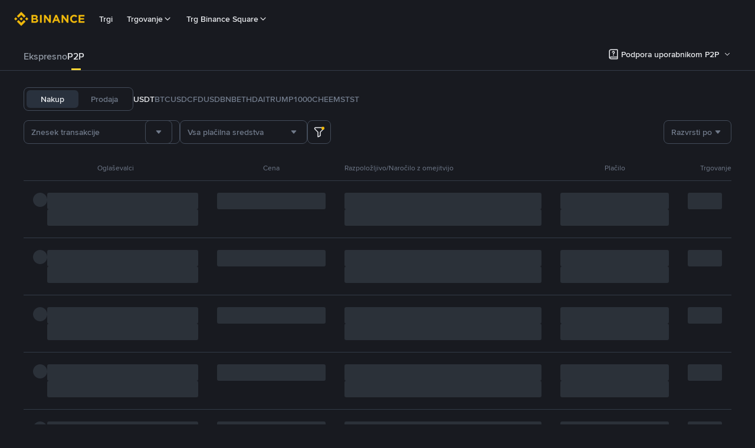

--- FILE ---
content_type: text/html; charset=utf-8
request_url: https://c2c.binance.com/sl/trade/BCAMobile/DOGE
body_size: 129525
content:
<!doctype html>
<html bn-lang="sl" lang="sl" dir="ltr" path-prefix="/sl">
<head>
  <meta name="viewport" content="width=device-width,minimum-scale=1,maximum-scale=1,initial-scale=1,user-scalable=no" data-shuvi-head="true" /><meta charset="utf-8" /><title data-shuvi-head="true">Kupite in prodajte Tether (USDT) z BCA | Binance P2P</title><meta property="og:url" content="https://c2c.binance.com/sl/trade/BCAMobile/DOGE" /><meta name="keywords" content="Blockchain Crypto Exchange, Cryptocurrency Exchange, Bitcoin Trading, Ethereum price trend, BNB, CZ, BTC price, ETH wallet registration, LTC price, Binance, Poloniex, Bittrex" data-shuvi-head="true" /><meta name="description" content="Prejmite bitcoine in Tether (USDT) z Binance P2P še danes! Kupujte in prodajajte bitcoin in izvajajte trgovanja enakih z enakimi prek BCA z najboljšimi lokalnimi menjalnimi tečaji za kriptovalute na platformi Binance." data-shuvi-head="true" /><meta property="og:type" content="website" data-shuvi-head="true" /><meta property="og:title" content="Kupite in prodajte Tether (USDT) z BCA | Binance P2P" data-shuvi-head="true" /><meta property="og:site_name" content="Binance P2P" data-shuvi-head="true" /><meta property="og:image" content="https://public.bnbstatic.com/static/images/common/ogImage.jpg" data-shuvi-head="true" /><meta property="twitter:title" content="Kupite in prodajte Tether (USDT) z BCA | Binance P2P" data-shuvi-head="true" /><meta property="twitter:site" content="Binance P2P" data-shuvi-head="true" /><meta property="twitter:image" content="https://public.bnbstatic.com/static/images/common/ogImage.jpg" data-shuvi-head="true" /><meta property="twitter:image:src" content="https://public.bnbstatic.com/static/images/common/ogImage.jpg" data-shuvi-head="true" /><meta property="twitter:card" content="summary_large_image" data-shuvi-head="true" /><meta http-equiv="etag" content="522311be355195caff66c1d3bc5243b74f110399" /><meta name="msapplication-TileImage" content="https://bin.bnbstatic.com/static/images/bnb-for/brand.png" /><link rel="preconnect" href="https://bin.bnbstatic.com" crossorigin="anonymous" /><link rel="preconnect" href="https://public.bnbstatic.com" crossorigin="anonymous" /><link rel="preload" as="fetch" href="https://bin.bnbstatic.com/api/i18n/-/web/cms/sl/c2c-ui" crossorigin="anonymous" fetchpriority="low" /><link rel="preload" as="fetch" href="https://bin.bnbstatic.com/api/i18n/-/web/cms/sl/c2c-cms" crossorigin="anonymous" fetchpriority="low" /><link rel="preload" as="fetch" href="https://bin.bnbstatic.com/api/i18n/-/web/cms/sl/exchange-c2c" crossorigin="anonymous" fetchpriority="low" /><link rel="preload" as="fetch" href="https://bin.bnbstatic.com/api/i18n/-/web/cms/sl/asset-transfer" crossorigin="anonymous" fetchpriority="low" /><link rel="preload" as="fetch" href="https://bin.bnbstatic.com/api/i18n/-/web/cms/sl/new2fa" crossorigin="anonymous" fetchpriority="low" /><link rel="preload" as="fetch" href="https://bin.bnbstatic.com/api/i18n/-/web/cms/sl/widget-face" crossorigin="anonymous" fetchpriority="low" /><link rel="preload" as="fetch" href="https://bin.bnbstatic.com/api/i18n/-/web/cms/sl/Yubikey" crossorigin="anonymous" fetchpriority="low" /><link rel="preload" as="fetch" href="https://bin.bnbstatic.com/api/i18n/-/web/cms/sl/pay-widgets" crossorigin="anonymous" fetchpriority="low" /><link rel="preload" as="fetch" href="https://bin.bnbstatic.com/api/i18n/-/web/cms/sl/funding-ui" crossorigin="anonymous" fetchpriority="low" /><link rel="preload" as="script" href="https://public.bnbstatic.com/unpkg/essential/essential@0.3.64.js" /><link rel="preload" as="script" href="https://public.bnbstatic.com/unpkg/vendor/vendor.umd.0.0.13.production.min.18.2.0.js" /><link rel="preload" href="https://bin.bnbstatic.com/static/chunks/layout-f4b9.11ab2e3a.js" as="script" /><link rel="preload" href="https://bin.bnbstatic.com/static/chunks/page-535d.a669839b.js" as="script" /><link rel="preload" as="script" href="https://bin.bnbstatic.com/static/configs/newbase/common-widget-icon.js" /><link rel="preload" as="script" href="https://public.bnbstatic.com/unpkg/themis/themis@0.0.39.js" /><link rel="preload" as="script" href="https://public.bnbstatic.com/unpkg/common-widget/vendor@1.4.18.min.js" /><link rel="preload" as="script" href="https://public.bnbstatic.com/unpkg/common-widget/utils@1.4.18.min.js" /><link rel="preload" as="script" href="https://public.bnbstatic.com/unpkg/common-widget/data@1.4.18.min.js" /><link rel="preload" as="script" href="https://public.bnbstatic.com/unpkg/common-widget/common@1.4.18.min.js" /><link rel="preload" as="script" href="https://bin.bnbstatic.com/static/webpack-runtime.58df4c3e.js" /><link rel="preload" as="script" href="https://bin.bnbstatic.com/static/common/framework.0c6bf98b.js" /><link rel="preload" as="script" href="https://bin.bnbstatic.com/static/common/54abfffa.ad58a111.js" /><link rel="preload" as="script" href="https://bin.bnbstatic.com/static/main.5e7e526b.js" /><link rel="preload" as="script" href="https://public.bnbstatic.com/unpkg/config/remote-config.js" /><link rel="preload" as="script" href="https://bin.bnbstatic.com/static/js/common-widget/common-widget-render-control@0.0.1.js" /><link rel="shortcut icon" href="https://bin.bnbstatic.com/static/images/common/favicon.ico" /><link rel="apple-touch-icon" href="https://bin.bnbstatic.com/static/images/bnb-for/brand.png" /><link rel="icon" href="https://bin.bnbstatic.com/static/images/bnb-for/brand.png" /><link lang="canonical" rel="canonical" href="https://c2c.binance.com/sl/trade/BCAMobile/DOGE" /><link rel="alternate" hreflang="es-NI" href="https://c2c.binance.com/es-LA/trade/BCAMobile/DOGE" /><link rel="alternate" hreflang="pl" href="https://c2c.binance.com/pl/trade/BCAMobile/DOGE" /><link rel="alternate" hreflang="es-VI" href="https://c2c.binance.com/es-LA/trade/BCAMobile/DOGE" /><link rel="alternate" hreflang="es-VG" href="https://c2c.binance.com/es-LA/trade/BCAMobile/DOGE" /><link rel="alternate" hreflang="es-MX" href="https://c2c.binance.com/es-MX/trade/BCAMobile/DOGE" /><link rel="alternate" hreflang="fr-MG" href="https://c2c.binance.com/fr-AF/trade/BCAMobile/DOGE" /><link rel="alternate" hreflang="kk-KZ" href="https://c2c.binance.com/kk-KZ/trade/BCAMobile/DOGE" /><link rel="alternate" hreflang="ar-BH" href="https://c2c.binance.com/ar-BH/trade/BCAMobile/DOGE" /><link rel="alternate" hreflang="es-ES" href="https://c2c.binance.com/es/trade/BCAMobile/DOGE" /><link rel="alternate" hreflang="es-VC" href="https://c2c.binance.com/es-LA/trade/BCAMobile/DOGE" /><link rel="alternate" hreflang="es-UY" href="https://c2c.binance.com/es-LA/trade/BCAMobile/DOGE" /><link rel="alternate" hreflang="es-MQ" href="https://c2c.binance.com/es-LA/trade/BCAMobile/DOGE" /><link rel="alternate" hreflang="pt-BR" href="https://c2c.binance.com/pt-BR/trade/BCAMobile/DOGE" /><link rel="alternate" hreflang="en-TR" href="https://c2c.binance.com/en-TR/trade/BCAMobile/DOGE" /><link rel="alternate" hreflang="es-MS" href="https://c2c.binance.com/es-LA/trade/BCAMobile/DOGE" /><link rel="alternate" hreflang="es-MF" href="https://c2c.binance.com/es-LA/trade/BCAMobile/DOGE" /><link rel="alternate" hreflang="lo-LA" href="https://c2c.binance.com/lo-LA/trade/BCAMobile/DOGE" /><link rel="alternate" hreflang="fr-CM" href="https://c2c.binance.com/fr-AF/trade/BCAMobile/DOGE" /><link rel="alternate" hreflang="fr-CI" href="https://c2c.binance.com/fr-AF/trade/BCAMobile/DOGE" /><link rel="alternate" hreflang="fr-CF" href="https://c2c.binance.com/fr-AF/trade/BCAMobile/DOGE" /><link rel="alternate" hreflang="fr-CG" href="https://c2c.binance.com/fr-AF/trade/BCAMobile/DOGE" /><link rel="alternate" hreflang="fr-ST" href="https://c2c.binance.com/fr-AF/trade/BCAMobile/DOGE" /><link rel="alternate" hreflang="fr-CD" href="https://c2c.binance.com/fr-AF/trade/BCAMobile/DOGE" /><link rel="alternate" hreflang="si-LK" href="https://c2c.binance.com/si-LK/trade/BCAMobile/DOGE" /><link rel="alternate" hreflang="en-KZ" href="https://c2c.binance.com/en-KZ/trade/BCAMobile/DOGE" /><link rel="alternate" hreflang="fr-KM" href="https://c2c.binance.com/fr-AF/trade/BCAMobile/DOGE" /><link rel="alternate" hreflang="es-DO" href="https://c2c.binance.com/es-LA/trade/BCAMobile/DOGE" /><link rel="alternate" hreflang="es-DM" href="https://c2c.binance.com/es-LA/trade/BCAMobile/DOGE" /><link rel="alternate" hreflang="fr" href="https://c2c.binance.com/fr/trade/BCAMobile/DOGE" /><link rel="alternate" hreflang="ar-AE" href="https://c2c.binance.com/ar-AE/trade/BCAMobile/DOGE" /><link rel="alternate" hreflang="fr-TG" href="https://c2c.binance.com/fr-AF/trade/BCAMobile/DOGE" /><link rel="alternate" hreflang="az-AZ" href="https://c2c.binance.com/az-AZ/trade/BCAMobile/DOGE" /><link rel="alternate" hreflang="fr-TF" href="https://c2c.binance.com/fr-AF/trade/BCAMobile/DOGE" /><link rel="alternate" hreflang="fr-TD" href="https://c2c.binance.com/fr-AF/trade/BCAMobile/DOGE" /><link rel="alternate" hreflang="es-PA" href="https://c2c.binance.com/es-LA/trade/BCAMobile/DOGE" /><link rel="alternate" hreflang="vi" href="https://c2c.binance.com/vi/trade/BCAMobile/DOGE" /><link rel="alternate" hreflang="en-NZ" href="https://c2c.binance.com/en-NZ/trade/BCAMobile/DOGE" /><link rel="alternate" hreflang="es-PE" href="https://c2c.binance.com/es-LA/trade/BCAMobile/DOGE" /><link rel="alternate" hreflang="es" href="https://c2c.binance.com/es/trade/BCAMobile/DOGE" /><link rel="alternate" hreflang="es-GP" href="https://c2c.binance.com/es-LA/trade/BCAMobile/DOGE" /><link rel="alternate" hreflang="fr-GA" href="https://c2c.binance.com/fr-AF/trade/BCAMobile/DOGE" /><link rel="alternate" hreflang="en" href="https://c2c.binance.com/en/trade/BCAMobile/DOGE" /><link rel="alternate" hreflang="es-GT" href="https://c2c.binance.com/es-LA/trade/BCAMobile/DOGE" /><link rel="alternate" hreflang="el" href="https://c2c.binance.com/el/trade/BCAMobile/DOGE" /><link rel="alternate" hreflang="en-NG" href="https://c2c.binance.com/en-NG/trade/BCAMobile/DOGE" /><link rel="alternate" hreflang="es-GD" href="https://c2c.binance.com/es-LA/trade/BCAMobile/DOGE" /><link rel="alternate" hreflang="fr-ML" href="https://c2c.binance.com/fr-AF/trade/BCAMobile/DOGE" /><link rel="alternate" hreflang="lv" href="https://c2c.binance.com/lv/trade/BCAMobile/DOGE" /><link rel="alternate" hreflang="fr-NE" href="https://c2c.binance.com/fr-AF/trade/BCAMobile/DOGE" /><link rel="alternate" hreflang="uk-UA" href="https://c2c.binance.com/uk-UA/trade/BCAMobile/DOGE" /><link rel="alternate" hreflang="de" href="https://c2c.binance.com/de/trade/BCAMobile/DOGE" /><link rel="alternate" hreflang="es-BB" href="https://c2c.binance.com/es-LA/trade/BCAMobile/DOGE" /><link rel="alternate" hreflang="da-DK" href="https://c2c.binance.com/da-DK/trade/BCAMobile/DOGE" /><link rel="alternate" hreflang="es-AR" href="https://c2c.binance.com/es-AR/trade/BCAMobile/DOGE" /><link rel="alternate" hreflang="es-AW" href="https://c2c.binance.com/es-LA/trade/BCAMobile/DOGE" /><link rel="alternate" hreflang="cs" href="https://c2c.binance.com/cs/trade/BCAMobile/DOGE" /><link rel="alternate" hreflang="fr-YT" href="https://c2c.binance.com/fr-AF/trade/BCAMobile/DOGE" /><link rel="alternate" hreflang="es-AI" href="https://c2c.binance.com/es-LA/trade/BCAMobile/DOGE" /><link rel="alternate" hreflang="sv" href="https://c2c.binance.com/sv/trade/BCAMobile/DOGE" /><link rel="alternate" hreflang="es-AG" href="https://c2c.binance.com/es-LA/trade/BCAMobile/DOGE" /><link rel="alternate" hreflang="fr-GQ" href="https://c2c.binance.com/fr-AF/trade/BCAMobile/DOGE" /><link rel="alternate" hreflang="fr-GN" href="https://c2c.binance.com/fr-AF/trade/BCAMobile/DOGE" /><link rel="alternate" hreflang="sl" href="https://c2c.binance.com/sl/trade/BCAMobile/DOGE" /><link rel="alternate" hreflang="sk" href="https://c2c.binance.com/sk/trade/BCAMobile/DOGE" /><link rel="alternate" hreflang="es-HT" href="https://c2c.binance.com/es-LA/trade/BCAMobile/DOGE" /><link rel="alternate" hreflang="es-PY" href="https://c2c.binance.com/es-LA/trade/BCAMobile/DOGE" /><link rel="alternate" hreflang="ru-KZ" href="https://c2c.binance.com/ru-KZ/trade/BCAMobile/DOGE" /><link rel="alternate" hreflang="es-PR" href="https://c2c.binance.com/es-LA/trade/BCAMobile/DOGE" /><link rel="alternate" hreflang="bg" href="https://c2c.binance.com/bg/trade/BCAMobile/DOGE" /><link rel="alternate" hreflang="ru" href="https://c2c.binance.com/ru/trade/BCAMobile/DOGE" /><link rel="alternate" hreflang="es-HN" href="https://c2c.binance.com/es-LA/trade/BCAMobile/DOGE" /><link rel="alternate" hreflang="fr-GW" href="https://c2c.binance.com/fr-AF/trade/BCAMobile/DOGE" /><link rel="alternate" hreflang="ro" href="https://c2c.binance.com/ro/trade/BCAMobile/DOGE" /><link rel="alternate" hreflang="es-TT" href="https://c2c.binance.com/es-LA/trade/BCAMobile/DOGE" /><link rel="alternate" hreflang="fr-BJ" href="https://c2c.binance.com/fr-AF/trade/BCAMobile/DOGE" /><link rel="alternate" hreflang="ja" href="https://c2c.binance.com/ja/trade/BCAMobile/DOGE" /><link rel="alternate" hreflang="es-CW" href="https://c2c.binance.com/es-LA/trade/BCAMobile/DOGE" /><link rel="alternate" hreflang="es-CU" href="https://c2c.binance.com/es-LA/trade/BCAMobile/DOGE" /><link rel="alternate" hreflang="fr-BF" href="https://c2c.binance.com/fr-AF/trade/BCAMobile/DOGE" /><link rel="alternate" hreflang="es-LC" href="https://c2c.binance.com/es-LA/trade/BCAMobile/DOGE" /><link rel="alternate" hreflang="ar" href="https://c2c.binance.com/ar/trade/BCAMobile/DOGE" /><link rel="alternate" hreflang="fr-SN" href="https://c2c.binance.com/fr-AF/trade/BCAMobile/DOGE" /><link rel="alternate" hreflang="es-CL" href="https://c2c.binance.com/es-LA/trade/BCAMobile/DOGE" /><link rel="alternate" hreflang="en-JP" href="https://c2c.binance.com/en-JP/trade/BCAMobile/DOGE" /><link rel="alternate" hreflang="en-BH" href="https://c2c.binance.com/en-BH/trade/BCAMobile/DOGE" /><link rel="alternate" hreflang="it" href="https://c2c.binance.com/it/trade/BCAMobile/DOGE" /><link rel="alternate" hreflang="ru-UA" href="https://c2c.binance.com/ru-UA/trade/BCAMobile/DOGE" /><link rel="alternate" hreflang="es-TC" href="https://c2c.binance.com/es-LA/trade/BCAMobile/DOGE" /><link rel="alternate" hreflang="es-CR" href="https://c2c.binance.com/es-LA/trade/BCAMobile/DOGE" /><link rel="alternate" hreflang="es-KY" href="https://c2c.binance.com/es-LA/trade/BCAMobile/DOGE" /><link rel="alternate" hreflang="es-KN" href="https://c2c.binance.com/es-LA/trade/BCAMobile/DOGE" /><link rel="alternate" hreflang="es-SV" href="https://c2c.binance.com/es-LA/trade/BCAMobile/DOGE" /><link rel="alternate" hreflang="es-SX" href="https://c2c.binance.com/es-LA/trade/BCAMobile/DOGE" /><link rel="alternate" hreflang="id" href="https://c2c.binance.com/id/trade/BCAMobile/DOGE" /><link rel="alternate" hreflang="en-AU" href="https://c2c.binance.com/en-AU/trade/BCAMobile/DOGE" /><link rel="alternate" hreflang="es-BS" href="https://c2c.binance.com/es-LA/trade/BCAMobile/DOGE" /><link rel="alternate" hreflang="es-BZ" href="https://c2c.binance.com/es-LA/trade/BCAMobile/DOGE" /><link rel="alternate" hreflang="zh-Hant" href="https://c2c.binance.com/zh-TC/trade/BCAMobile/DOGE" /><link rel="alternate" hreflang="zh-Hans" href="https://c2c.binance.com/zh-CN/trade/BCAMobile/DOGE" /><link rel="alternate" hreflang="es-BL" href="https://c2c.binance.com/es-LA/trade/BCAMobile/DOGE" /><link rel="alternate" hreflang="hu" href="https://c2c.binance.com/hu/trade/BCAMobile/DOGE" /><link rel="alternate" hreflang="es-BR" href="https://c2c.binance.com/es-LA/trade/BCAMobile/DOGE" /><link rel="alternate" hreflang="en-ZA" href="https://c2c.binance.com/en-ZA/trade/BCAMobile/DOGE" /><link rel="alternate" hreflang="es-BQ" href="https://c2c.binance.com/es-LA/trade/BCAMobile/DOGE" /><link rel="alternate" hreflang="en-AE" href="https://c2c.binance.com/en-AE/trade/BCAMobile/DOGE" /><link rel="alternate" hreflang="en-IN" href="https://c2c.binance.com/en-IN/trade/BCAMobile/DOGE" /><link rel="alternate" hreflang="es-JM" href="https://c2c.binance.com/es-LA/trade/BCAMobile/DOGE" /><link rel="alternate" hreflang="fr-RE" href="https://c2c.binance.com/fr-AF/trade/BCAMobile/DOGE" /><link rel="alternate" hreflang="pt" href="https://c2c.binance.com/pt/trade/BCAMobile/DOGE" /><link rel="alternate" hreflang="x-default" href="https://c2c.binance.com/en/trade/BCAMobile/DOGE" /><script id="OneTrust-sdk" nonce="254ed287-dac0-4a84-bf40-cb58ddc0d9eb">(function() {const agent = typeof navigator !== 'undefined' ? navigator.userAgent : '';const REGEX_MATCH_CLIENT_TYPE = /BNC\/([0-9.]+) \(([a-zA-Z]+) ([0-9.]+)\)/;const isMiniApp = typeof window !== 'undefined' && window.__NEZHA_BRIDGE__ && !window.__NEZHA_BRIDGE__.postAction;if(REGEX_MATCH_CLIENT_TYPE.test(agent) || isMiniApp){return null;}function getJSON(str) {try {return JSON.parse(str);} catch (e) {return {};}}var AutoBlockScriptMap = getJSON('{"binance.com":"https://cdn.cookielaw.org/consent/e21a0e13-40c2-48a6-9ca2-57738356cdab/OtAutoBlock.js","binance.info":"https://cdn.cookielaw.org/consent/03246444-2043-432d-afae-413a91f535e9/OtAutoBlock.js","binance.me":"https://cdn.cookielaw.org/consent/39df5304-ea83-4bd5-8550-d57bca54d95a/OtAutoBlock.js","binance.bh":"https://cdn.cookielaw.org/consent/0196a4bb-fb7b-7ae6-a24c-893547b9e467/OtAutoBlock.js"}');var SDKStubInfoMap = getJSON('{"binance.com":{"src":"https://cdn.cookielaw.org/scripttemplates/otSDKStub.js","hash":"e21a0e13-40c2-48a6-9ca2-57738356cdab"},"binance.info":{"src":"https://cdn.cookielaw.org/scripttemplates/otSDKStub.js","hash":"03246444-2043-432d-afae-413a91f535e9"},"binance.me":{"src":"https://cdn.cookielaw.org/scripttemplates/otSDKStub.js","hash":"39df5304-ea83-4bd5-8550-d57bca54d95a"}, "binance.bh":{"src":"https://cdn.cookielaw.org/scripttemplates/otSDKStub.js","hash":"0196a4bb-fb7b-7ae6-a24c-893547b9e467"}}');var domain = location.hostname.split('.').slice(-2).join('.');function isString(str) {return str && typeof str === 'string';};var AutoBlockScript = AutoBlockScriptMap[domain];var stubInfo = SDKStubInfoMap[domain] || {};var SDKStubSrc = stubInfo.src;var SDKStubHash = stubInfo.hash;var injectAutoBlock = isString(AutoBlockScript);var injectSDKStub = isString(SDKStubSrc) && isString(SDKStubHash);if (injectAutoBlock) {var script = document.createElement('script');script.src = AutoBlockScript;script.type = 'text/javascript';script.async = false;document.head.appendChild(script);}if (injectSDKStub) {var lang = document.documentElement['bn-lang'] || document.documentElement.lang;var htmlLang = lang && lang.substr(0, 2) || 'en';var script = document.createElement('script');script.src = SDKStubSrc;script.type = 'text/javascript';script.async = false;script.setAttribute('charSet', 'UTF-8');script.setAttribute('data-domain-script', SDKStubHash);script.setAttribute('data-language', htmlLang);document.head.appendChild(script);var s = document.createElement('script');s.type = 'text/javascript';s.innerHTML = 'function OptanonWrapper() {};';s.nonce = '254ed287-dac0-4a84-bf40-cb58ddc0d9eb';document.head.appendChild(s);var ss = document.createElement('script');ss.src = 'https://bin.bnbstatic.com/static/one-trust/onetrust-trigger.js';ss.type = 'text/javascript';script.async = false;ss.setAttribute('charSet', 'UTF-8');ss.setAttribute('data-domain-script', SDKStubHash);document.head.appendChild(ss);}}())</script><script id="Reporter-init" nonce="254ed287-dac0-4a84-bf40-cb58ddc0d9eb">window._bn_reporter = window._bn_reporter || [];window._bn_reporter_version = '4.3.16';function reportEvent(data) {window._bn_reporter.push(data);}reportEvent({key: "init",data: {"packageName":"c2c-user-ui","apiId":"cc1ljun9gpbp8ciciolg","apiDomain":"https://api.saasexch.com","ssr":true,"COMMIT_HEAD":"522311be355195caff66c1d3bc5243b74f110399","pikaVersion":"0.6.14","traceId":"b25b9094-2ee9-49f3-800d-e9a0aa30f012","analyticsId":"c2c-user-ui,Purijit Vongviseskij,cliidoft513947710t4k86uhswnj"}});const now = Date.now();reportEvent({key: "traceReporter",data: {name: 'PIKA_HTML_ENTRY_START',startTime: now,timestamp: now,id: 1,duration: 0,endTime: now}});window.addEventListener('error', function (event) {try {var _URL, _URL2;var target = event.target || event.srcElement;var isTarget = ['LINK', 'SCRIPT', 'IMG'].indexOf(target.nodeName) !== -1;if (!isTarget) {return;}var link = target.src || target.href;if (window.location.href.indexOf(link) === 0) {return;}var data = {event: {phost: window.location.host,ppath: window.location.pathname,host: (_URL = new URL(link)) === null || _URL === void 0 ? void 0 : _URL.host,path: (_URL2 = new URL(link)) === null || _URL2 === void 0 ? void 0 : _URL2.pathname,net_err_exist: true}};reportEvent({key: "reportMonitorEvent",data: {data: data}});} catch (e) {console.error('static resource monitor', e);}}, true);</script><script src="https://bin.bnbstatic.com/static/sw-load/cache-control-load@0.0.5.js" data-ot-ignore nonce="254ed287-dac0-4a84-bf40-cb58ddc0d9eb"></script><script src="https://bin.bnbstatic.com/static/js/common-widget/globalthis@0.4.4.min.js" data-ot-ignore nonce="254ed287-dac0-4a84-bf40-cb58ddc0d9eb"></script><script nonce="254ed287-dac0-4a84-bf40-cb58ddc0d9eb"></script><style data-styled="true" data-styled-version="5.3.0"></style><script></script><link rel="stylesheet" href="https://bin.bnbstatic.com/static/css/e7fd988f.chunk.css" /><link rel="stylesheet" href="https://bin.bnbstatic.com/static/css/88443dbe.chunk.css" /><link rel="stylesheet" href="https://bin.bnbstatic.com/static/css/530523f4.chunk.css" /><link rel="stylesheet" href="https://public.bnbstatic.com/unpkg/common-widget/header@1.4.18.css" /><link rel="stylesheet" href="https://public.bnbstatic.com/unpkg/common-widget/footer@1.4.18.css" /><link rel="stylesheet" href="https://public.bnbstatic.com/unpkg/common-widget/extension@1.4.18.css" /><link rel="stylesheet" href="https://public.bnbstatic.com/unpkg/common-widget/vendor@1.4.18.css" /><link rel="stylesheet" href="https://public.bnbstatic.com/unpkg/common-widget/common@1.4.18.css" /><style id="webstudio-universal-uikit-colors" data-shuvi-head="true">body { --color-BasicBg: #181A20; background-color: var(--color-BasicBg); --color-SecondaryBg: #0B0E11; --color-Input: #29313D; --color-InputLine: #434C5A; --color-CardBg: #202630; --color-Vessel: #29313D; --color-Line: #333B47; --color-DisableBtn: #29313D; --color-DisableText: #4F5867; --color-TertiaryText: #707A8A; --color-SecondaryText: #929AA5; --color-PrimaryText: #EAECEF; color: var(--color-PrimaryText); --color-RedGreenBgText: #FFFFFF; --color-EmphasizeText: #FF693D; --color-TextOnGray: #EAECEF; --color-TextOnYellow: #202630; --color-IconNormal: #707A8A; --color-LiteBg1: #202630; --color-LiteBg2: #191A1F; --color-BtnBg: #FCD535; --color-PrimaryYellow: #F0B90B; --color-TextLink: #F0B90B; --color-TradeBg: #0B0E11; --color-TextToast: #F0B90B; --color-DepthSellBg: #35141D; --color-SellHover: #F6465D; --color-Sell: #F6465D; --color-TextSell: #F6465D; --color-DepthBuyBg: #102821; --color-BuyHover: #2EBD85; --color-Buy: #2EBD85; --color-TextBuy: #2EBD85; --color-Error: #F6465D; --color-SuccessBg: #102821; --color-Success: #2EBD85; --color-TagBg: #434C5A; --color-Grid: #333B47; --color-Placeholder: #434C5A; --color-ToastBg: #4F5867; --color-TwoColorIcon: #CACED3; --color-ErrorBg: rgba(246, 70, 93, 0.1); --color-BadgeBg: rgba(240,185,11,0.1); --color-Popup: #333B47; --color-Mask: rgba(11, 14, 17, 0.6); --color-WidgetSecondaryBg: rgba(193, 204, 219, 0.08); --color-ContainerBg: #29313D; --color-YellowAlpha01: rgba(252, 213, 53, 0.1); --color-YellowAlpha02: rgba(252, 213, 53, 0.2); --color-RedAlpha01: rgba(246, 70, 93, 0.1); --color-RedAlpha02: rgba(246, 70, 93, 0.2); --color-GreenAlpha01: rgba(46, 189, 133, 0.1); --color-GreenAlpha02: rgba(46, 189, 133, 0.2); --color-ChatBg: #1A1E25; --color-LineAlpha: rgba(193, 204, 219, 0.08); --color-WidgetPrimaryBg: rgba(122, 148, 178, 0.1); --color-ChatBubble: #29313D; --color-ChatBubble2: #2D3E59; --color-ChatInput: rgba(41, 49, 61, 0.95); --color-ChatName: #F0B90B; --color-ChatSysMsg: #1C2229; --color-ChatCard: #212731; --color-ChatCard2: #243042; --color-ChatRed: #30222B; --color-ParagraphText: #EAECEF; }</style><style id="header-footer-global-style" data-shuvi-head="true"> #__APP_SIDEBAR { display: none; width: 100%; }</style><style>#__APP { min-height: 100vh; }</style><style type="text/css" id="b-fonts">@font-face{font-family:'BinanceNova';font-display:swap;src:url('https://bin.bnbstatic.com/static/fonts/bn/BinanceNova-Light.woff2') format('woff2'),url('https://bin.bnbstatic.com/static/fonts/bn/BinanceNova-Light.otf') format('opentype');font-weight:200 300}@font-face{font-family:'BinanceNova';font-display:swap;src:url('https://bin.bnbstatic.com/static/fonts/bn/BinanceNova-Regular.woff2') format('woff2'),url('https://bin.bnbstatic.com/static/fonts/bn/BinanceNova-Regular.otf') format('opentype');font-weight:400}@font-face{font-family:'BinanceNova';font-display:swap;src:url('https://bin.bnbstatic.com/static/fonts/bn/BinanceNova-Medium.woff2') format('woff2'),url('https://bin.bnbstatic.com/static/fonts/bn/BinanceNova-Medium.otf') format('opentype');font-weight:500}@font-face{font-family:'BinanceNova';font-display:swap;src:url('https://bin.bnbstatic.com/static/fonts/bn/BinanceNova-SemiBold.woff2') format('woff2'),url('https://bin.bnbstatic.com/static/fonts/bn/BinanceNova-SemiBold.otf') format('opentype');font-weight:600}@font-face{font-family:'BinanceNova';font-display:swap;src:url('https://bin.bnbstatic.com/static/fonts/bn/BinanceNova-Bold.woff2') format('woff2'),url('https://bin.bnbstatic.com/static/fonts/bn/BinanceNova-Bold.otf') format('opentype');font-weight:700 800}@font-face{font-family:'BinanceNova';font-display:swap;src:url('https://bin.bnbstatic.com/static/fonts/bn/BinanceNova-Black.woff2') format('woff2'),url('https://bin.bnbstatic.com/static/fonts/bn/BinanceNova-Black.otf') format('opentype');font-weight:900}html body,body{font-family:BinanceNova,Arial,sans-serif!important}</style>
</head>
<body>
  <div id="__APP_TOP_PORTAL"></div><div id="__APP_HEADER"><div class="_CWC"><div class="theme-root dark _CWC common-widget-provider"><header class="header-container hidden-in-bnc-app common-widget-css_wrap theme-root bg1 dark-color"><div class="header-leftside menu-aim-enabled"><a class="logo-link" href="https://www.binance.com/sl"><img height="64" src="[data-uri]"/></a><div class="header-menu-item rwd-1024-hide-flex"><a class="header-menu-item_view typography-Subtitle4" id="ba-tableMarkets" href="https://www.binance.com/sl/markets/overview">Trgi</a></div><div class="header-menu-item header-dropdown-menu rwd-1024-hide-flex header-menu-align_frist"><span id="ba-trade" class="header-menu-item_view typography-Subtitle4">Trgovanje<svg class="bn-svg header-menu-item_dropdown-icon" viewBox="0 0 24 24" xmlns="http://www.w3.org/2000/svg"><path d="M11.432 15.698a.9.9 0 001.205-.061l6-6 .061-.069a.9.9 0 00-1.266-1.266l-.069.061L12 13.727 6.637 8.363a.9.9 0 00-1.274 1.274l6 6 .069.061z" fill="currentColor"></path></svg></span></div><div class="header-menu-item header-dropdown-menu rwd-1024-hide-flex center"><a class="header-menu-item_view typography-Subtitle4" id="ba-Square" href="https://www.binance.com/sl/square">Trg Binance Square<svg class="bn-svg header-menu-item_dropdown-icon" viewBox="0 0 24 24" xmlns="http://www.w3.org/2000/svg"><path d="M11.432 15.698a.9.9 0 001.205-.061l6-6 .061-.069a.9.9 0 00-1.266-1.266l-.069.061L12 13.727 6.637 8.363a.9.9 0 00-1.274 1.274l6 6 .069.061z" fill="currentColor"></path></svg></a></div></div></header><div class="header-global-js-top-alert"><div class="header-global-js-top-alert__inner" id="header_global_js_wxgy34nj"></div></div></div></div></div><div id="__APP"><!--$--><div style="position:relative"></div><style data-emotion-css="vurnku">.css-vurnku{box-sizing:border-box;margin:0;min-width:0;}</style><div class="scroll-container h-full [&amp;&gt;div]:flex-shrink-0 [&amp;&gt;footer]:pt-[60px] [&amp;&gt;header]:flex-shrink-0 css-vurnku"><main class="main-content css-vurnku"><div class="mb-m tablet:mb-2xl"><div class="theme-root dark" style="--color-BasicBg:#181A20;--color-SecondaryBg:#0B0E11;--color-Input:#29313D;--color-InputLine:#434C5A;--color-CardBg:#202630;--color-Vessel:#29313D;--color-Line:#333B47;--color-DisableBtn:#29313D;--color-DisableText:#4F5867;--color-TertiaryText:#707A8A;--color-SecondaryText:#929AA5;--color-PrimaryText:#EAECEF;--color-RedGreenBgText:#FFFFFF;--color-EmphasizeText:#FF693D;--color-TextOnGray:#EAECEF;--color-TextOnYellow:#202630;--color-IconNormal:#707A8A;--color-LiteBg1:#202630;--color-LiteBg2:#191A1F;--color-BtnBg:#FCD535;--color-PrimaryYellow:#F0B90B;--color-TextLink:#F0B90B;--color-TradeBg:#0B0E11;--color-TextToast:#F0B90B;--color-DepthSellBg:#35141D;--color-SellHover:#F6465D;--color-Sell:#F6465D;--color-TextSell:#F6465D;--color-DepthBuyBg:#102821;--color-BuyHover:#2EBD85;--color-Buy:#2EBD85;--color-TextBuy:#2EBD85;--color-Error:#F6465D;--color-SuccessBg:#102821;--color-Success:#2EBD85;--color-TagBg:#434C5A;--color-Grid:#333B47;--color-Placeholder:#434C5A;--color-ToastBg:#4F5867;--color-TwoColorIcon:#CACED3;--color-ErrorBg:rgba(246, 70, 93, 0.1);--color-BadgeBg:rgba(240,185,11,0.1);--color-Popup:#333B47;--color-Mask:rgba(11, 14, 17, 0.6);--color-WidgetSecondaryBg:rgba(193, 204, 219, 0.08);--color-ContainerBg:#29313D;--color-YellowAlpha01:rgba(252, 213, 53, 0.1);--color-YellowAlpha02:rgba(252, 213, 53, 0.2);--color-RedAlpha01:rgba(246, 70, 93, 0.1);--color-RedAlpha02:rgba(246, 70, 93, 0.2);--color-GreenAlpha01:rgba(46, 189, 133, 0.1);--color-GreenAlpha02:rgba(46, 189, 133, 0.2);--color-ChatBg:#1A1E25;--color-LineAlpha:rgba(193, 204, 219, 0.08);--color-WidgetPrimaryBg:rgba(122, 148, 178, 0.1);--color-ChatBubble:#29313D;--color-ChatBubble2:#2D3E59;--color-ChatInput:rgba(41, 49, 61, 0.95);--color-ChatName:#F0B90B;--color-ChatSysMsg:#1C2229;--color-ChatCard:#212731;--color-ChatCard2:#243042;--color-ChatRed:#30222B;--color-ParagraphText:#EAECEF"><div class="bn-flex p2p-header bg-basicBg w-full justify-center border-b border-b-line relative top-0"><div class="container grid grid-cols-[90%_1fr] tablet:grid-cols-[1fr_max-content] gap-4xs"><div class="relative h-full pt-2xs"><div class="bn-flex flex-grow h-full"><div class="bn-tabs bn-tabs__default"><div role="tablist" aria-orientation="horizontal" class="bn-tab-list bn-tab-list__default"><div role="tab" aria-selected="false" class="bn-tab bn-tab__default" id="bn-tab-0" aria-controls="bn-tab-pane-0" tabindex="-1"><div class="flex items-center"><a class="bn-balink subtitle1 leading-9" href="/sl/express/BUY/USDT/USD" role="link">Ekspresno</a></div></div><div role="tab" aria-selected="true" class="bn-tab bn-tab__default active" id="bn-tab-1" aria-controls="bn-tab-pane-1" tabindex="0"><div class="flex items-center"><a class="bn-balink subtitle1 leading-9" href="/sl/trade/buy/USDT/?fiat=USD" role="link">P2P</a></div></div></div><div class="bn-tab-pane-list"><div role="tabpanel" aria-hidden="true" id="bn-tab-pane-0" aria-labelledby="bn-tab-0" style="display:none" class="bn-tab-pane"></div><div role="tabpanel" aria-hidden="false" id="bn-tab-pane-1" aria-labelledby="bn-tab-1" class="bn-tab-pane active"></div></div></div></div></div><div class="bn-flex gap-l items-center"><div class="bn-flex h-full flex-shrink-0 hover:text-textLink mobile:[&amp;_.bn-bubble]:w-full mobile:[&amp;_.bn-bubble_&gt;_.bn-bubble-content]:w-full"><div class="bn-tooltips-wrap 
          flex h-full cursor-pointer items-center 
          [&amp;.bn-tooltips-wrap.active]:text-textLink [&amp;_.bn-tooltips_&gt;_.bn-bubble-content]:rounded-t-none
          noMob:[&amp;_.bn-tooltips_&gt;_.bn-bubble-content]:min-w-[248px]
          [&amp;_.shadow]:shadow-none
        "><div aria-describedby="bn-tooltips-sGkzvKjC" class="bn-tooltips-ele"><div class="bn-flex items-center"><div class="flex items-center no-underline"><div class="bn-flex subtitle2 relative items-center"><div class="bn-flex"><svg class="bn-svg h-[20px] w-[20px]" viewBox="0 0 24 24" xmlns="http://www.w3.org/2000/svg"><path d="M19.5 1.8c.828 0 1.5.616 1.5 1.374v17.652c0 .758-.672 1.374-1.5 1.374H7.179C4.87 22.2 3 20.487 3 18.375V5.625C3 3.513 4.871 1.8 7.179 1.8H19.5zM7.4 18.5a2.1 2.1 0 00-1.91 1.23c.411.43 1.014.704 1.689.704H19.07V18.5H7.4zM7.18 3.566c-1.243 0-2.25.922-2.25 2.059v11.96a3.883 3.883 0 012.471-.886h11.67V3.566H7.18zm4.716 9.574a1 1 0 01.996 1.005 1 1 0 01-.995 1.005 1 1 0 01-.996-1.005 1 1 0 01.995-1.005zM11.9 5.4c1.622 0 2.9 1.388 2.9 2.9 0 1.266-.935 2.348-2 2.736v.765a.901.901 0 01-1.8 0v-.917c0-.856.677-1.359 1.173-1.533.477-.168.827-.657.827-1.05 0-.559-.512-1.1-1.1-1.1-.207 0-.49.113-.738.362-.248.248-.361.53-.361.738A.901.901 0 019 8.3c0-.793.388-1.51.889-2.012.5-.501 1.219-.889 2.011-.889z" fill="currentColor"></path></svg></div><div class="ml-1">Podpora uporabnikom P2P</div><svg size="18" class="bn-svg pc:ml-2 pc:text-primaryText rotate-0" viewBox="0 0 24 24" xmlns="http://www.w3.org/2000/svg"><path d="M11.432 15.698a.9.9 0 001.205-.061l6-6 .061-.069a.9.9 0 00-1.266-1.266l-.069.061L12 13.727 6.637 8.363a.9.9 0 00-1.274 1.274l6 6 .069.061z" fill="currentColor"></path></svg></div></div></div></div></div></div></div></div></div></div></div><div class="mb-[60px] tablet:mb-[96px] pc:mb-[128px]"><div class="container mb-m tablet:mb-2xl"></div><div class="container mb-l"><div class="bn-flex max-w w-full flex-col"><div class="bn-flex mb-m gap-xl"><div class="bn-tabs bn-tabs__segment-outline [&amp;_.bn-tab-list]:border-inputLine w-max"><div role="tablist" aria-orientation="horizontal" class="bn-tab-list bn-tab-list__segment-outline"><div role="tab" aria-selected="true" class="bn-tab bn-tab__segment-outline active" id="bn-tab-0" aria-controls="bn-tab-pane-0" tabindex="0">Nakup</div><div role="tab" aria-selected="false" class="bn-tab bn-tab__segment-outline" id="bn-tab-1" aria-controls="bn-tab-pane-1" tabindex="-1">Prodaja</div></div><div class="bn-tab-pane-list"><div role="tabpanel" aria-hidden="false" id="bn-tab-pane-0" aria-labelledby="bn-tab-0" class="bn-tab-pane active"></div><div role="tabpanel" aria-hidden="true" id="bn-tab-pane-1" aria-labelledby="bn-tab-1" style="display:none" class="bn-tab-pane"></div></div></div><div class="bn-flex z-[1] h-full flex-wrap items-center py-4xs gap-l"><div class="bn-flex gap-4xs items-center"><button class="bn-button bn-button__text bn-button__text__yellow data-size-small flex items-center rounded-xs leading-5 text-primaryText">USDT</button></div><div class="bn-flex gap-4xs items-center"><button class="bn-button bn-button__text bn-button__text__black data-size-small flex items-center rounded-xs leading-5 text-tertiaryText">BTC</button></div><div class="bn-flex gap-4xs items-center"><button class="bn-button bn-button__text bn-button__text__black data-size-small flex items-center rounded-xs leading-5 text-tertiaryText">USDC</button></div><div class="bn-flex gap-4xs items-center"><button class="bn-button bn-button__text bn-button__text__black data-size-small flex items-center rounded-xs leading-5 text-tertiaryText">FDUSD</button></div><div class="bn-flex gap-4xs items-center"><button class="bn-button bn-button__text bn-button__text__black data-size-small flex items-center rounded-xs leading-5 text-tertiaryText">BNB</button></div><div class="bn-flex gap-4xs items-center"><button class="bn-button bn-button__text bn-button__text__black data-size-small flex items-center rounded-xs leading-5 text-tertiaryText">ETH</button></div><div class="bn-flex gap-4xs items-center"><button class="bn-button bn-button__text bn-button__text__black data-size-small flex items-center rounded-xs leading-5 text-tertiaryText">DAI</button></div><div class="bn-flex gap-4xs items-center"><button class="bn-button bn-button__text bn-button__text__black data-size-small flex items-center rounded-xs leading-5 text-tertiaryText">TRUMP</button></div><div class="bn-flex gap-4xs items-center"><button class="bn-button bn-button__text bn-button__text__black data-size-small flex items-center rounded-xs leading-5 text-tertiaryText">1000CHEEMS</button></div><div class="bn-flex gap-4xs items-center"><button class="bn-button bn-button__text bn-button__text__black data-size-small flex items-center rounded-xs leading-5 text-tertiaryText">TST</button></div></div></div><div class="flex flex-col gap-x-s gap-y-m pc:flex-row pc:justify-between"><div class="flex justify-between gap-x-s"><div class="bn-textField bn-textField__line data-size-middle data-gap-size-normal [&amp;_.bn-textField-input::placeholder]:subtitle2 [&amp;_.bn-textField-input]:subtitle2 [&amp;_.bn-textField-suffix]:g-[border-l,border-inputLine,!pl-s] [&amp;_.bn-select-field]:g-[border-none,p-0,h-auto] w-[265px]"><input id="C2Csearchamount_searchbox_amount" class="bn-textField-input" placeholder="Znesek transakcije" inputMode="numeric" min="0" spellcheck="false" value=""/><div class="bn-textField-suffix"><div class="bn-tooltips-wrap bn-select bn-select__auto [&amp;_.bn-bubble-content]:w-full [&amp;_.bn-bubble-content]:!mt-xs [&amp;_.bn-bubble]:!left-auto [&amp;_.bn-bubble]:!right-[-10px] [&amp;_.bn-bubble]:w-[265px] [&amp;_.bn-bubble]:!translate-x-0 [&amp;_.bn-select-field:hover:not(.disabled):not(.data-borderless)]:!border-none [&amp;_.bn-select-overlay-options]:!max-h-[70vh] [&amp;_.bn-select-overlay-options]:tablet:!max-h-[305px] [&amp;_.bn-select-overlay__drawer]:min-h-[60vh]"><div class="bn-tooltips-ele bn-select-trigger"><div class="bn-select-field data-single data-size-middle data-line" role="combobox" tabindex="0" aria-haspopup="listbox" aria-expanded="false" aria-controls="bn-select-C7WNaJe2" aria-label="Select an option"><div class="bn-select-field-input"><div aria-disabled="true" class="bn-select-field-placeholder"></div></div><svg fill="IconNormal" class="bn-svg bn-select-field-arrow" viewBox="0 0 24 24" xmlns="http://www.w3.org/2000/svg"><path d="M16.37 8.75H7.63a.75.75 0 00-.569 1.238l4.37 5.098c.299.349.84.349 1.138 0l4.37-5.098a.75.75 0 00-.57-1.238z" fill="currentColor"></path></svg></div></div></div></div></div><div class="[&amp;_.bn-select-overlay-options]:tablet:!max-h-[280px] [&amp;_.bn-select-option]:font-normal [&amp;_.bn-select-option.active]:font-medium [&amp;_.bn-select-field.data-multi]:max-w-none w-[216px] self-center"><div class="bn-tooltips-wrap bn-select bn-select__full"><div class="bn-tooltips-ele bn-select-trigger"><div class="bn-select-field data-multi data-size-middle data-line" role="combobox" tabindex="0" aria-haspopup="listbox" aria-expanded="false" aria-controls="bn-select-qdkiaDju" aria-label="Vsa plačilna sredstva"><div class="bn-select-field-input"><div aria-disabled="true" class="bn-select-field-placeholder">Vsa plačilna sredstva</div></div><svg fill="IconNormal" class="bn-svg bn-select-field-arrow" viewBox="0 0 24 24" xmlns="http://www.w3.org/2000/svg"><path d="M16.37 8.75H7.63a.75.75 0 00-.569 1.238l4.37 5.098c.299.349.84.349 1.138 0l4.37-5.098a.75.75 0 00-.57-1.238z" fill="currentColor"></path></svg></div></div></div></div><button style="padding:0;min-width:40px" aria-label="more filter" class="bn-button bn-button__icon bn-button__icon__line data-size-middle rounded-m border-inputLine"><div class="bn-flex relative h-full w-full items-center justify-center"><svg class="bn-svg flex-none text-primaryText" style="width:20px;height:20px" viewBox="0 0 24 24" xmlns="http://www.w3.org/2000/svg"><path d="M15.412 19.11c0 .52-.29.998-.75 1.24l-3.943 2.064a1.4 1.4 0 01-2.05-1.24V12.43L2.94 6.71C1.24 5.01 2.441 2.1 4.85 2.1H19.18c2.403 0 3.602 2.9 1.914 4.602l-5.683 5.726v6.681zm-4.943 1.403l3.143-1.646v-6.603c0-.37.146-.724.406-.987l5.798-5.843c.566-.57.162-1.534-.635-1.534H4.849c-.802 0-1.203.969-.635 1.537l5.845 5.837a1.4 1.4 0 01.41.99v8.249z" fill="currentColor"></path></svg><div class="absolute right-[3px] top-[2px] rounded-circle bg-primaryYellow tablet:right-[10px] tablet:top-[10px]" style="width:5px;height:5px"></div></div></button></div><div class="bn-flex justify-start gap-x-s pc:justify-end"><div class="bn-tooltips-wrap bn-select bn-select__full [&amp;_.bn-select-bubble]:!w-[220px] max-w-[280px]"><div class="bn-tooltips-ele bn-select-trigger"><div class="bn-select-field data-single data-size-middle data-line" role="combobox" tabindex="0" aria-haspopup="listbox" aria-expanded="false" aria-controls="bn-select-Ym57h4pq" aria-label="Razvrsti po"><div class="bn-select-field-input"><div aria-disabled="true" class="bn-select-field-placeholder">Razvrsti po</div></div><svg fill="IconNormal" class="bn-svg bn-select-field-arrow" viewBox="0 0 24 24" xmlns="http://www.w3.org/2000/svg"><path d="M16.37 8.75H7.63a.75.75 0 00-.569 1.238l4.37 5.098c.299.349.84.349 1.138 0l4.37-5.098a.75.75 0 00-.57-1.238z" fill="currentColor"></path></svg></div></div></div></div></div></div></div><div class="container bg-backgroundBasic relative" style="min-height:425px"><div class="AdvTableList"><div class="bn-web-table-wrapper bn-web-table-wrapper__line bn-web-table-wrapper__row-large bn-web-table-wrapper__padding-default"><div class="bn-web-table"><div class="bn-web-table-container"><div class="bn-web-table-content"><table style="table-layout:auto" role="table" aria-label="Table" aria-colcount="5" aria-rowcount="9"><colgroup><col style="width:0px" class="bn-web-table-expand-icon-col"/><col style="width:26%"/><col style="width:18%"/><col style="width:auto"/><col style="width:18%"/><col style="width:auto"/></colgroup><thead class="bn-web-table-thead"><tr aria-rowindex="1" role="row"><th class="bn-web-table-cell bn-web-table-row-expand-icon-cell"></th><th aria-colindex="1" role="columnheader" scope="col" class="bn-web-table-cell">Oglaševalci</th><th aria-colindex="2" role="columnheader" scope="col" class="bn-web-table-cell"><span>Cena</span></th><th aria-colindex="3" role="columnheader" scope="col" class="bn-web-table-cell"><div class="bn-flex">Razpoložljivo/Naročilo z omejitvijo</div></th><th aria-colindex="4" role="columnheader" scope="col" class="bn-web-table-cell">Plačilo</th><th aria-colindex="5" role="columnheader" scope="col" class="bn-web-table-cell" style="text-align:right"><div>Trgovanje</div></th></tr></thead><tbody class="bn-web-table-tbody"><tr aria-rowindex="2" role="row" data-row-key="0" class="bn-web-table-row bn-web-table-row-level-0"><td class="bn-web-table-cell bn-web-table-row-expand-icon-cell"></td><td aria-colindex="1" role="cell" class="bn-web-table-cell"><div class="bn-flex w-full gap-s"><style data-emotion-css="u7s3nz">.css-u7s3nz{box-sizing:border-box;margin:0;min-width:0;background-color:#2B3139;border-radius:50%;width:24px;height:24px;}</style><div class="css-u7s3nz"></div><div class="bn-flex flex-1 flex-col gap-s"><style data-emotion-css="ehhr57">.css-ehhr57{box-sizing:border-box;margin:0;min-width:0;background-color:#2B3139;border-radius:3px;width:100%;height:28px;}</style><div class="css-ehhr57"></div><div class="css-ehhr57"></div></div></div></td><td aria-colindex="2" role="cell" class="bn-web-table-cell"><div class="css-ehhr57"></div></td><td aria-colindex="3" role="cell" class="bn-web-table-cell"><div class="bn-flex flex-col gap-s"><div class="css-ehhr57"></div><div class="css-ehhr57"></div></div></td><td aria-colindex="4" role="cell" class="bn-web-table-cell"><div class="bn-flex flex-col gap-s"><div class="css-ehhr57"></div><div class="css-ehhr57"></div></div></td><td aria-colindex="5" role="cell" class="bn-web-table-cell" style="text-align:right"><div class="css-ehhr57"></div></td></tr><tr aria-rowindex="3" role="row" data-row-key="1" class="bn-web-table-row bn-web-table-row-level-0"><td class="bn-web-table-cell bn-web-table-row-expand-icon-cell"></td><td aria-colindex="1" role="cell" class="bn-web-table-cell"><div class="bn-flex w-full gap-s"><div class="css-u7s3nz"></div><div class="bn-flex flex-1 flex-col gap-s"><div class="css-ehhr57"></div><div class="css-ehhr57"></div></div></div></td><td aria-colindex="2" role="cell" class="bn-web-table-cell"><div class="css-ehhr57"></div></td><td aria-colindex="3" role="cell" class="bn-web-table-cell"><div class="bn-flex flex-col gap-s"><div class="css-ehhr57"></div><div class="css-ehhr57"></div></div></td><td aria-colindex="4" role="cell" class="bn-web-table-cell"><div class="bn-flex flex-col gap-s"><div class="css-ehhr57"></div><div class="css-ehhr57"></div></div></td><td aria-colindex="5" role="cell" class="bn-web-table-cell" style="text-align:right"><div class="css-ehhr57"></div></td></tr><tr aria-rowindex="4" role="row" data-row-key="2" class="bn-web-table-row bn-web-table-row-level-0"><td class="bn-web-table-cell bn-web-table-row-expand-icon-cell"></td><td aria-colindex="1" role="cell" class="bn-web-table-cell"><div class="bn-flex w-full gap-s"><div class="css-u7s3nz"></div><div class="bn-flex flex-1 flex-col gap-s"><div class="css-ehhr57"></div><div class="css-ehhr57"></div></div></div></td><td aria-colindex="2" role="cell" class="bn-web-table-cell"><div class="css-ehhr57"></div></td><td aria-colindex="3" role="cell" class="bn-web-table-cell"><div class="bn-flex flex-col gap-s"><div class="css-ehhr57"></div><div class="css-ehhr57"></div></div></td><td aria-colindex="4" role="cell" class="bn-web-table-cell"><div class="bn-flex flex-col gap-s"><div class="css-ehhr57"></div><div class="css-ehhr57"></div></div></td><td aria-colindex="5" role="cell" class="bn-web-table-cell" style="text-align:right"><div class="css-ehhr57"></div></td></tr><tr aria-rowindex="5" role="row" data-row-key="3" class="bn-web-table-row bn-web-table-row-level-0"><td class="bn-web-table-cell bn-web-table-row-expand-icon-cell"></td><td aria-colindex="1" role="cell" class="bn-web-table-cell"><div class="bn-flex w-full gap-s"><div class="css-u7s3nz"></div><div class="bn-flex flex-1 flex-col gap-s"><div class="css-ehhr57"></div><div class="css-ehhr57"></div></div></div></td><td aria-colindex="2" role="cell" class="bn-web-table-cell"><div class="css-ehhr57"></div></td><td aria-colindex="3" role="cell" class="bn-web-table-cell"><div class="bn-flex flex-col gap-s"><div class="css-ehhr57"></div><div class="css-ehhr57"></div></div></td><td aria-colindex="4" role="cell" class="bn-web-table-cell"><div class="bn-flex flex-col gap-s"><div class="css-ehhr57"></div><div class="css-ehhr57"></div></div></td><td aria-colindex="5" role="cell" class="bn-web-table-cell" style="text-align:right"><div class="css-ehhr57"></div></td></tr><tr aria-rowindex="6" role="row" data-row-key="4" class="bn-web-table-row bn-web-table-row-level-0"><td class="bn-web-table-cell bn-web-table-row-expand-icon-cell"></td><td aria-colindex="1" role="cell" class="bn-web-table-cell"><div class="bn-flex w-full gap-s"><div class="css-u7s3nz"></div><div class="bn-flex flex-1 flex-col gap-s"><div class="css-ehhr57"></div><div class="css-ehhr57"></div></div></div></td><td aria-colindex="2" role="cell" class="bn-web-table-cell"><div class="css-ehhr57"></div></td><td aria-colindex="3" role="cell" class="bn-web-table-cell"><div class="bn-flex flex-col gap-s"><div class="css-ehhr57"></div><div class="css-ehhr57"></div></div></td><td aria-colindex="4" role="cell" class="bn-web-table-cell"><div class="bn-flex flex-col gap-s"><div class="css-ehhr57"></div><div class="css-ehhr57"></div></div></td><td aria-colindex="5" role="cell" class="bn-web-table-cell" style="text-align:right"><div class="css-ehhr57"></div></td></tr><tr aria-rowindex="7" role="row" data-row-key="5" class="bn-web-table-row bn-web-table-row-level-0"><td class="bn-web-table-cell bn-web-table-row-expand-icon-cell"></td><td aria-colindex="1" role="cell" class="bn-web-table-cell"><div class="bn-flex w-full gap-s"><div class="css-u7s3nz"></div><div class="bn-flex flex-1 flex-col gap-s"><div class="css-ehhr57"></div><div class="css-ehhr57"></div></div></div></td><td aria-colindex="2" role="cell" class="bn-web-table-cell"><div class="css-ehhr57"></div></td><td aria-colindex="3" role="cell" class="bn-web-table-cell"><div class="bn-flex flex-col gap-s"><div class="css-ehhr57"></div><div class="css-ehhr57"></div></div></td><td aria-colindex="4" role="cell" class="bn-web-table-cell"><div class="bn-flex flex-col gap-s"><div class="css-ehhr57"></div><div class="css-ehhr57"></div></div></td><td aria-colindex="5" role="cell" class="bn-web-table-cell" style="text-align:right"><div class="css-ehhr57"></div></td></tr><tr aria-rowindex="8" role="row" data-row-key="6" class="bn-web-table-row bn-web-table-row-level-0"><td class="bn-web-table-cell bn-web-table-row-expand-icon-cell"></td><td aria-colindex="1" role="cell" class="bn-web-table-cell"><div class="bn-flex w-full gap-s"><div class="css-u7s3nz"></div><div class="bn-flex flex-1 flex-col gap-s"><div class="css-ehhr57"></div><div class="css-ehhr57"></div></div></div></td><td aria-colindex="2" role="cell" class="bn-web-table-cell"><div class="css-ehhr57"></div></td><td aria-colindex="3" role="cell" class="bn-web-table-cell"><div class="bn-flex flex-col gap-s"><div class="css-ehhr57"></div><div class="css-ehhr57"></div></div></td><td aria-colindex="4" role="cell" class="bn-web-table-cell"><div class="bn-flex flex-col gap-s"><div class="css-ehhr57"></div><div class="css-ehhr57"></div></div></td><td aria-colindex="5" role="cell" class="bn-web-table-cell" style="text-align:right"><div class="css-ehhr57"></div></td></tr><tr aria-rowindex="9" role="row" data-row-key="7" class="bn-web-table-row bn-web-table-row-level-0"><td class="bn-web-table-cell bn-web-table-row-expand-icon-cell"></td><td aria-colindex="1" role="cell" class="bn-web-table-cell"><div class="bn-flex w-full gap-s"><div class="css-u7s3nz"></div><div class="bn-flex flex-1 flex-col gap-s"><div class="css-ehhr57"></div><div class="css-ehhr57"></div></div></div></td><td aria-colindex="2" role="cell" class="bn-web-table-cell"><div class="css-ehhr57"></div></td><td aria-colindex="3" role="cell" class="bn-web-table-cell"><div class="bn-flex flex-col gap-s"><div class="css-ehhr57"></div><div class="css-ehhr57"></div></div></td><td aria-colindex="4" role="cell" class="bn-web-table-cell"><div class="bn-flex flex-col gap-s"><div class="css-ehhr57"></div><div class="css-ehhr57"></div></div></td><td aria-colindex="5" role="cell" class="bn-web-table-cell" style="text-align:right"><div class="css-ehhr57"></div></td></tr><tr aria-rowindex="10" role="row" data-row-key="8" class="bn-web-table-row bn-web-table-row-level-0"><td class="bn-web-table-cell bn-web-table-row-expand-icon-cell"></td><td aria-colindex="1" role="cell" class="bn-web-table-cell"><div class="bn-flex w-full gap-s"><div class="css-u7s3nz"></div><div class="bn-flex flex-1 flex-col gap-s"><div class="css-ehhr57"></div><div class="css-ehhr57"></div></div></div></td><td aria-colindex="2" role="cell" class="bn-web-table-cell"><div class="css-ehhr57"></div></td><td aria-colindex="3" role="cell" class="bn-web-table-cell"><div class="bn-flex flex-col gap-s"><div class="css-ehhr57"></div><div class="css-ehhr57"></div></div></td><td aria-colindex="4" role="cell" class="bn-web-table-cell"><div class="bn-flex flex-col gap-s"><div class="css-ehhr57"></div><div class="css-ehhr57"></div></div></td><td aria-colindex="5" role="cell" class="bn-web-table-cell" style="text-align:right"><div class="css-ehhr57"></div></td></tr></tbody></table></div></div></div></div></div></div></div><div></div></main></div><!--/$--></div><div id="__APP_FOOTER"><div class="_CWC"><div class="theme-root dark _CWC common-widget-provider"><footer class="hidden-in-bnc-app footer-wrapper dark-color common-widget-css_wrap theme-root"><div class="footer-content"><div class="footer-community"><h3 class="footer-navlist-title">Skupnost</h3><div class="footer-icongroup"><a href="https://discord.gg/jE4wt8g2H2" target="_self"><svg class="footer-icon" xmlns="http://www.w3.org/2000/svg" fill="currentColor"><use xlink:href="#icon-h-discord"></use></svg></a><a href="https://www.binance.com/sl/community" target="_self"><svg class="footer-icon" xmlns="http://www.w3.org/2000/svg" fill="currentColor"><use xlink:href="#icon-social-telegram-f"></use></svg></a><a href="https://www.tiktok.com/@binance?lang=en" target="_self"><svg class="footer-icon" xmlns="http://www.w3.org/2000/svg" fill="currentColor"><use xlink:href="#icon-h-tiktok"></use></svg></a><a href="https://www.facebook.com/binance" target="_self"><svg class="footer-icon" xmlns="http://www.w3.org/2000/svg" fill="currentColor"><use xlink:href="#icon-h-facebook"></use></svg></a><a href="https://twitter.com/binance" target="_self"><svg class="footer-icon" xmlns="http://www.w3.org/2000/svg" fill="currentColor"><use xlink:href="#icon-social-x-f"></use></svg></a><a href="https://www.reddit.com/r/binance" target="_self"><svg class="footer-icon" xmlns="http://www.w3.org/2000/svg" fill="currentColor"><use xlink:href="#icon-h-reddit"></use></svg></a><a href="https://www.instagram.com/Binance/" target="_self"><svg class="footer-icon" xmlns="http://www.w3.org/2000/svg" fill="currentColor"><use xlink:href="#icon-h-instagram"></use></svg></a><a href="https://coinmarketcap.com/exchanges/binance/" target="_self"><svg class="footer-icon" xmlns="http://www.w3.org/2000/svg" fill="currentColor"><use xlink:href="#icon-h-coinmarketcap"></use></svg></a><a href="https://www.youtube.com/binanceyoutube" target="_self"><svg class="footer-icon" xmlns="http://www.w3.org/2000/svg" fill="currentColor"><use xlink:href="#icon-h-youtube"></use></svg></a><a href="https://www.whatsapp.com/channel/0029VarQ6LL6rsQq7nwhmn1y" target="_self"><svg class="footer-icon" xmlns="http://www.w3.org/2000/svg" fill="currentColor"><use xlink:href="#icon-social-whatsapp"></use></svg></a><a href="https://www.binance.com/sl/community" target="_self"><svg class="footer-icon" xmlns="http://www.w3.org/2000/svg" fill="currentColor"><use xlink:href="#icon-more-f"></use></svg></a></div></div><div class="footer-navlist"><div class="footer-navlist-group"><div class="footer-navlist-sub"><h3 class="footer-navlist-title">O nas<div class="footer-navlist-expand-icon"><svg viewBox="0 0 24 24" xmlns="http://www.w3.org/2000/svg" class="bn-svg"><path d="M11.1 19.5v-6.6H4.5a.9.9 0 010-1.8h6.6V4.5a.9.9 0 011.8 0v6.6h6.6l.092.005a.9.9 0 010 1.79l-.092.005h-6.6v6.6a.9.9 0 01-1.8 0z" fill="currentColor"></path></svg></div></h3><ul class="footer-navlist-item-list"><li class="footer-navlist-item"><a id="footer_menu_item_ba-About" href="https://www.binance.com/sl/about" target="_self" class="typography-Body3 color-textprimary">O družbi</a></li><li class="footer-navlist-item"><a id="footer_menu_item_ba-joinUs" href="https://www.binance.com/sl/careers" target="_self" class="typography-Body3 color-textprimary">Zaposlitev</a></li><li class="footer-navlist-item"><a id="footer_menu_item_ba-Announcement" href="https://www.binance.com/sl/support/announcement" target="_self" class="typography-Body3 color-textprimary">Obvestila</a></li><li class="footer-navlist-item"><a id="footer_menu_item_ba-news" href="https://www.binance.com/sl/square/news/all" target="_self" class="typography-Body3 color-textprimary">Novice</a></li><li class="footer-navlist-item"><a id="footer_menu_item_ba-Press" href="https://www.binance.com/sl/press" target="_self" class="typography-Body3 color-textprimary">Mediji</a></li><li class="footer-navlist-item"><a id="footer_menu_item_footer-legal" href="https://www.binance.com/sl/legal/home" target="_self" class="typography-Body3 color-textprimary">Pravno</a></li><li class="footer-navlist-item"><a id="footer_menu_item_ba-Terms" href="https://www.binance.com/sl/terms" target="_self" class="typography-Body3 color-textprimary">Pogoji uporabe</a></li><li class="footer-navlist-item"><a id="footer_menu_item_ba-Privacy" href="https://www.binance.com/sl/about-legal/privacy-portal" target="_self" class="typography-Body3 color-textprimary">Zasebnost</a></li><li class="footer-navlist-item"><a id="footer_menu_item_footer-building-trust" href="https://www.binance.com/sl/land/building_trust" target="_self" class="typography-Body3 color-textprimary">Gradnja sklada</a></li><li class="footer-navlist-item"><a id="footer_menu_item_ba-binanceBlog" href="https://www.binance.com/en/blog" target="_self" class="typography-Body3 color-textprimary">Blog</a></li><li class="footer-navlist-item"><a id="footer_menu_item_ba-Community" href="https://www.binance.com/sl/community" target="_self" class="typography-Body3 color-textprimary">Skupnost</a></li><li class="footer-navlist-item"><a id="footer_menu_item_ba-risk-warning" href="https://www.binance.com/sl/risk-warning" target="_self" class="typography-Body3 color-textprimary">Opozorilo o tveganju</a></li><li class="footer-navlist-item"><a id="footer_menu_item_ba-Notices" href="https://www.binance.com/sl/support/list/notices" target="_self" class="typography-Body3 color-textprimary">Obvestila</a></li><li class="footer-navlist-item"><a id="footer_menu_item_ba-Download" href="https://www.binance.com/sl/download" target="_self" class="typography-Body3 color-textprimary">Prenosi</a></li><li class="footer-navlist-item"><a id="footer_menu_item_ba-Desktop Application" href="https://www.binance.com/sl/desktop-download" target="_self" class="typography-Body3 color-textprimary">Aplikacija na namizju</a></li><li class="footer-navlist-item"><a id="footer_menu_item_ba-whistleblowing" href="https://www.binance.com/sl/whistleblowing/welcome" target="_self" class="typography-Body3 color-textprimary">Varen notranji komunikacijski kanal</a></li></ul></div></div><div class="footer-navlist-group"><div class="footer-navlist-sub"><h3 class="footer-navlist-title">Produkti<div class="footer-navlist-expand-icon"><svg viewBox="0 0 24 24" xmlns="http://www.w3.org/2000/svg" class="bn-svg"><path d="M11.1 19.5v-6.6H4.5a.9.9 0 010-1.8h6.6V4.5a.9.9 0 011.8 0v6.6h6.6l.092.005a.9.9 0 010 1.79l-.092.005h-6.6v6.6a.9.9 0 01-1.8 0z" fill="currentColor"></path></svg></div></h3><ul class="footer-navlist-item-list"><li class="footer-navlist-item"><a id="footer_menu_item_ba-Exchange" href="https://www.binance.com/sl/trade" target="_self" class="typography-Body3 color-textprimary">Borza</a></li><li class="footer-navlist-item"><a id="footer_menu_item_ba-creditCard" href="https://www.binance.com/sl/crypto/buy" target="_self" class="typography-Body3 color-textprimary">Kupite kriptovalute</a></li><li class="footer-navlist-item"><a id="footer_menu_item_ba-Binance Pay" href="https://www.binance.com/sl/my/wallet/account/payment" target="_self" class="typography-Body3 color-textprimary">Pay</a></li><li class="footer-navlist-item"><a id="footer_menu_item_ba-crypto-payments" href="https://pay.binance.com/sl" target="_self" class="typography-Body3 color-textprimary">Kripto plačila</a></li><li class="footer-navlist-item"><a id="footer_menu_item_ba-binance-junior" href="https://www.binance.com/sl/binance-junior" target="_self" class="typography-Body3 color-textprimary">Binance Junior</a></li><li class="footer-navlist-item"><a id="footer_menu_item_ba-card" href="https://www.binance.com/sl/cards/dashboard" target="_self" class="typography-Body3 color-textprimary">Kartica</a></li><li class="footer-navlist-item"><a id="footer_menu_item_ba-Academy" href="https://academy.binance.com/en" target="_self" class="typography-Body3 color-textprimary">Academy</a></li><li class="footer-navlist-item"><a id="footer_menu_item_ba-GiftCard" href="https://www.binance.com/sl/gift-card" target="_self" class="typography-Body3 color-textprimary">Darilna kartica</a></li><li class="footer-navlist-item"><a id="footer_menu_item_ba-launchpad-launchpool" href="https://www.binance.com/sl/launchpool" target="_self" class="typography-Body3 color-textprimary">Launchpool</a></li><li class="footer-navlist-item"><a id="footer_menu_item_ba-auto-invest" href="https://www.binance.com/sl/auto-invest" target="_self" class="typography-Body3 color-textprimary">Samodejna naložba</a></li><li class="footer-navlist-item"><a id="footer_menu_item_ba-eth2" href="https://www.binance.com/sl/eth2" target="_self" class="typography-Body3 color-textprimary">Zastavljanje ETH</a></li><li class="footer-navlist-item"><a id="footer_menu_item_ba-NFT" href="https://www.binance.com/sl/nft/home" target="_self" class="typography-Body3 color-textprimary">NFT</a></li><li class="footer-navlist-item"><a id="footer_menu_item_BABT" href="https://www.binance.com/sl/BABT?source=footer" target="_self" class="typography-Body3 color-textprimary">BABT</a></li><li class="footer-navlist-item"><a id="footer_menu_item_ba-Research" href="https://www.binance.com/sl/research" target="_self" class="typography-Body3 color-textprimary">Raziskave</a></li><li class="footer-navlist-item"><a id="footer_menu_item_ba-Charity" href="https://www.binance.charity" target="_self" class="typography-Body3 color-textprimary">Dobrodelnost</a></li></ul></div></div><div class="footer-navlist-group"><div class="footer-navlist-sub"><h3 class="footer-navlist-title">Poslovno<div class="footer-navlist-expand-icon"><svg viewBox="0 0 24 24" xmlns="http://www.w3.org/2000/svg" class="bn-svg"><path d="M11.1 19.5v-6.6H4.5a.9.9 0 010-1.8h6.6V4.5a.9.9 0 011.8 0v6.6h6.6l.092.005a.9.9 0 010 1.79l-.092.005h-6.6v6.6a.9.9 0 01-1.8 0z" fill="currentColor"></path></svg></div></h3><ul class="footer-navlist-item-list"><li class="footer-navlist-item"><a id="footer_menu_item_ba-applyP2P" href="https://c2c.binance.com/sl/merchantApplication" target="_self" class="typography-Body3 color-textprimary">Prijava za trgovalce P2P</a></li><li class="footer-navlist-item"><a id="footer_menu_item_ba-p2pro" href="https://p2p.binance.com/sl/p2pro" target="_self" class="typography-Body3 color-textprimary">Aplikacija trgovalcev P2Pro</a></li><li class="footer-navlist-item"><a id="footer_menu_item_ba-ListingApplication" href="https://www.binance.com/sl/my/coin-apply" target="_self" class="typography-Body3 color-textprimary">Prijava za kotacijo</a></li><li class="footer-navlist-item"><a id="footer_menu_item_ba-institutional" href="https://www.binance.com/sl/vip-institutional-services" target="_self" class="typography-Body3 color-textprimary">Storitve za ustanove in VIP</a></li><li class="footer-navlist-item"><a id="footer_menu_item_ba-Labs" href="https://labs.binance.com/" target="_self" class="typography-Body3 color-textprimary">Laboratoriji</a></li><li class="footer-navlist-item"><a id="footer_menu_item_header-title-bifinity" href="https://www.binance.com/sl/binance-connect" target="_self" class="typography-Body3 color-textprimary">Binance Connect</a></li></ul></div><div class="footer-navlist-sub"><h3 class="footer-navlist-title">Poučite se<div class="footer-navlist-expand-icon"><svg viewBox="0 0 24 24" xmlns="http://www.w3.org/2000/svg" class="bn-svg"><path d="M11.1 19.5v-6.6H4.5a.9.9 0 010-1.8h6.6V4.5a.9.9 0 011.8 0v6.6h6.6l.092.005a.9.9 0 010 1.79l-.092.005h-6.6v6.6a.9.9 0 01-1.8 0z" fill="currentColor"></path></svg></div></h3><ul class="footer-navlist-item-list"><li class="footer-navlist-item"><a id="footer_menu_item_ba-learn-earn-title" href="https://academy.binance.com/en/learn-and-earn" target="_self" class="typography-Body3 color-textprimary">Naučite se in zaslužite</a></li><li class="footer-navlist-item"><a id="footer_menu_item_ba-footer-pricepage" href="https://www.binance.com/sl/price" target="_self" class="typography-Body3 color-textprimary">Preverite cene kriptovalut</a></li><li class="footer-navlist-item"><a id="footer_menu_item_footer_bitcoin_price" href="https://www.binance.com/sl/price/bitcoin" target="_self" class="typography-Body3 color-textprimary">Cena bitcoina</a></li><li class="footer-navlist-item"><a id="footer_menu_item_footer_ethereum_price" href="https://www.binance.com/sl/price/ethereum" target="_self" class="typography-Body3 color-textprimary">Cena ethereuma</a></li><li class="footer-navlist-item"><a id="footer_menu_item_footer_price_predictions" href="https://www.binance.com/sl/price-prediction" target="_self" class="typography-Body3 color-textprimary">Preverite napovedi cen kriptovalut</a></li><li class="footer-navlist-item"><a id="footer_menu_item_footer_bitcoin_price_prediction" href="https://www.binance.com/sl/price-prediction/bitcoin" target="_self" class="typography-Body3 color-textprimary">Napoved cene bitcoina</a></li><li class="footer-navlist-item"><a id="footer_menu_item_footer_ethereum_price_prediction" href="https://www.binance.com/sl/price-prediction/ethereum" target="_self" class="typography-Body3 color-textprimary">Napoved cene ethereuma</a></li><li class="footer-navlist-item"><a id="footer_menu_item_ba-eth-upgrade-pectra" href="https://www.binance.com/sl/ethereum-upgrade" target="_self" class="typography-Body3 color-textprimary">Nadgradnja platforme Ethereum (Pectra)</a></li><li class="footer-navlist-item"><a id="footer_menu_item_ba-buy-bitcoin" href="https://www.binance.com/sl/how-to-buy/bitcoin" target="_self" class="typography-Body3 color-textprimary">Kupite bitcoin</a></li><li class="footer-navlist-item"><a id="footer_menu_item_ba-buybnb" href="https://www.binance.com/sl/how-to-buy/bnb" target="_self" class="typography-Body3 color-textprimary">Kupite BNB</a></li><li class="footer-navlist-item"><a id="footer_menu_item_ba-buyRipple" href="https://www.binance.com/sl/how-to-buy/xrp" target="_self" class="typography-Body3 color-textprimary">Kupite XRP</a></li><li class="footer-navlist-item"><a id="footer_menu_item_ba-buydogecoin" href="https://www.binance.com/sl/how-to-buy/dogecoin" target="_self" class="typography-Body3 color-textprimary">Kupite dogecoin</a></li><li class="footer-navlist-item"><a id="footer_menu_item_ba-buyEthereum" href="https://www.binance.com/sl/how-to-buy/ethereum" target="_self" class="typography-Body3 color-textprimary">Kupite ethereum</a></li><li class="footer-navlist-item"><a id="footer_menu_item_ba-BuyTradable" href="https://www.binance.com/sl/altcoins/tradable" target="_self" class="typography-Body3 color-textprimary">Kupite altcoine, s katerimi je mogoče trgovati</a></li></ul></div></div><div class="footer-navlist-group"><div class="footer-navlist-sub"><h3 class="footer-navlist-title">Storitve<div class="footer-navlist-expand-icon"><svg viewBox="0 0 24 24" xmlns="http://www.w3.org/2000/svg" class="bn-svg"><path d="M11.1 19.5v-6.6H4.5a.9.9 0 010-1.8h6.6V4.5a.9.9 0 011.8 0v6.6h6.6l.092.005a.9.9 0 010 1.79l-.092.005h-6.6v6.6a.9.9 0 01-1.8 0z" fill="currentColor"></path></svg></div></h3><ul class="footer-navlist-item-list"><li class="footer-navlist-item"><a id="footer_menu_item_ba-Affiliate" href="https://www.binance.com/sl/activity/referral?stopRedirectToActivity=true" target="_self" class="typography-Body3 color-textprimary">Affiliate</a></li><li class="footer-navlist-item"><a id="footer_menu_item_ba-referral" href="https://www.binance.com/sl/activity/referral" target="_self" class="typography-Body3 color-textprimary">Napotitev</a></li><li class="footer-navlist-item"><a id="footer_menu_item_ba-binanceCoin" href="https://www.binance.com/sl/bnb" target="_self" class="typography-Body3 color-textprimary">BNB</a></li><li class="footer-navlist-item"><a id="footer_menu_item_ba-otctrading" href="https://www.binance.com/sl/otc" target="_self" class="typography-Body3 color-textprimary">Trgovanje OTC</a></li><li class="footer-navlist-item"><a id="footer_menu_item_landing-data-title" href="https://data.binance.vision" target="_self" class="typography-Body3 color-textprimary">Zgodovinski tržni podatki</a></li><li class="footer-navlist-item"><a id="footer_menu_item_footer-trading-insight" href="https://www.binance.com/sl/trading_insight/glass?id=22&amp;token=BTC" target="_self" class="typography-Body3 color-textprimary">Vpogled v trgovanje</a></li><li class="footer-navlist-item"><a id="footer_menu_item_ba-Proof-of-Reserves" href="https://www.binance.com/sl/proof-of-reserves" target="_self" class="typography-Body3 color-textprimary">Dokazilo o rezervah</a></li></ul></div><div class="footer-navlist-sub"><h3 class="footer-navlist-title">Podpora<div class="footer-navlist-expand-icon"><svg viewBox="0 0 24 24" xmlns="http://www.w3.org/2000/svg" class="bn-svg"><path d="M11.1 19.5v-6.6H4.5a.9.9 0 010-1.8h6.6V4.5a.9.9 0 011.8 0v6.6h6.6l.092.005a.9.9 0 010 1.79l-.092.005h-6.6v6.6a.9.9 0 01-1.8 0z" fill="currentColor"></path></svg></div></h3><ul class="footer-navlist-item-list"><li class="footer-navlist-item"><a id="footer_menu_item_ba-SubmitARequest" href="https://www.binance.com/sl/chat?sourceEntry=4" target="_self" class="typography-Body3 color-textprimary">Podpora strankam prek pogovora 24/7</a></li><li class="footer-navlist-item"><a id="footer_menu_item_ba-SupportCenter" href="https://www.binance.com/sl/support" target="_self" class="typography-Body3 color-textprimary">Center za podporo</a></li><li class="footer-navlist-item"><a id="footer_menu_item_footer_support_request_feature" href="https://www.binance.com/sl/my/user-support/feedback/entry" target="_self" class="typography-Body3 color-textprimary">Povratne informacije o produktu in predlogi</a></li><li class="footer-navlist-item"><a id="footer_menu_item_ba-Fees" href="https://www.binance.com/sl/fee" target="_self" class="typography-Body3 color-textprimary">Pristojbine</a></li><li class="footer-navlist-item"><a id="footer_menu_item_header-tier2-api" href="https://www.binance.com/sl/binance-api" target="_self" class="typography-Body3 color-textprimary">API-ji</a></li><li class="footer-navlist-item"><a id="footer_menu_item_ba-official-verification" href="https://www.binance.com/sl/official-verification" target="_self" class="typography-Body3 color-textprimary">Preverjanje Binance</a></li><li class="footer-navlist-item"><a id="footer_menu_item_ba-tradeRules" href="https://www.binance.com/sl/trade-parameters" target="_self" class="typography-Body3 color-textprimary">Trgovalni parametri</a></li><li class="footer-navlist-item"><a id="footer_menu_item_ba-airdrop" href="https://www.binance.com/sl/airdrop" target="_self" class="typography-Body3 color-textprimary">Portal airdropa Binance</a></li><li class="footer-navlist-item"><a id="footer_menu_item_ba-law" href="https://www.binance.com/sl/support/law-enforcement" target="_self" class="typography-Body3 color-textprimary">Prošnje za preiskave - zahteve zakonodaje</a></li><li class="footer-navlist-item"><a id="footer_menu_item_ba-raise-complaint" href="https://www.binance.com/sl/learn/how-to-raise-a-complaint" target="_self" class="typography-Body3 color-textprimary">Kako vložiti pritožbo</a></li></ul></div></div></div></div><div class="footer-copyright"><div class="footer-copyright-line"></div><div class="typography-Caption2 footer-copyright-text footer-copyright-legal"><div>Binance ADGM entities are regulated by the Financial Services Regulatory Authority (FSRA) of the Abu Dhabi Global Markets (ADGM) as follows: (1) Nest Exchange Limited is recognised as a Recognised Investment Exchange (Derivatives), with a stipulation to Operate a Multilateral Trading Facility; (2) Nest Clearing and Custody Limited is recognised as a Recognised Clearing House, with a stipulation to Provide Custody and operating a Central Securities Depository; (3) Nest Trading Limited is authorised to carry out the following Regulated Activities: (i) Dealing in Investments as Principal; (ii) Dealing in Investments as Agent; (iii) Arranging Deals in Investments; (iv) Managing Assets; (v) Providing Money Services; and (vi) Arranging Custody. <br><br> Risk Warning: virtual asset prices can be volatile. The value of your investment may go down or up and you may not get back the amount invested. You are solely responsible for your investment decisions and Binance is not liable for any trading losses you may incur.</div></div><div class="footer-copyright-text footer-copyright-enterprise typography-Caption2"><span>Binance</span><span class="no-wrap">© <!-- -->2026</span><span class="footer-copyright-cookieprefrence" data-ot-trigger="true">Nastavitve piškotkov</span></div></div></footer></div></div></div><script id="custom-console" nonce="254ed287-dac0-4a84-bf40-cb58ddc0d9eb">try{if(!Boolean(localStorage.getItem("enableLog"))){window.console.log=window.console.warn=window.console.info=window.console.debug=window.console.group=window.console.groupEnd=function noop(){};}}catch(e){}</script><script id="pika-version" nonce="254ed287-dac0-4a84-bf40-cb58ddc0d9eb">try { window.pika = window.pika || {}; window.pika.version = "0.6.14"; window.__HTTP_NEXT_MODE_ENABLED__ = true } catch (e) {console.error(e)}</script><script id="Sentry-sdk" src="https://bin.bnbstatic.com/static/runtime/sentry/7.38.0/bundle.es5.min.js" data-ot-ignore nonce="254ed287-dac0-4a84-bf40-cb58ddc0d9eb"></script><script id="Sentry-init" nonce="254ed287-dac0-4a84-bf40-cb58ddc0d9eb">if (typeof Sentry !== 'undefined') {var originalSentry = Sentry;Sentry = {};Object.keys(originalSentry).forEach(key => {Object.defineProperty(Sentry, key, {get: function () {if (typeof originalSentry[key] === 'function') {return function () {};} else {return undefined;}}});});window.addEventListener('unhandledrejection', event => {console.warn(`UNHANDLED PROMISE REJECTION: ${event.reason}`);originalSentry.captureMessage(event.reason);});originalSentry.init({dsn: 'https://47ea83a73117461e8d9de261043c7120@o529943.ingest.sentry.io/6125826',release: '20260113-522311be-255334',attachStacktrace: true,environment: 'prod',integrations: [],denyUrls: [/^chrome-extension:\/\//i],ignoreErrors: [/Network request failed.*/,/pageName is require.*/,/Loading chunk \d+ failed.*/,/Loading CSS chunk \d+ failed.*/,/Your operation is too frequent, please try again later.*/,/Non-Error promise rejection captured with keys: code, message, standard/,/Cannot read properties of undefined \(reading 'firefoxSample'\)/],beforeSend: (event, hint) => {var sampleRate = 0.01;/* if error level is fatal, we don't want to sample it */if(event && event.level && event.level === 'fatal') {sampleRate = 1;if (event.exception && event.exception.values && event.exception.values[0] && event.exception.values[0].mechanism) {event.exception.values[0].mechanism.handled = false;}}try {var fileName = event.exception.values[0].stacktrace.frames.slice(-1)[0].filename;var message = hint.originalException.message;if (message.includes('The object does not support the operation or argument') && fileName.includes('sensor')) {return null;}} catch (e) {}if(hint && hint.originalException) {var error = hint.originalException;if(error && error.message === 'ResizeObserver loop limit exceeded'){return null;}/* add more info for some errors to make it more useful */if(error && error.message && error.message.includes('The quota has been exceeded')){try {var _lsTotal = 0, _xLen, _x;for (_x in localStorage) {if (!localStorage.hasOwnProperty(_x)) {continue;}_xLen = ((localStorage[_x].length + _x.length) * 2);_lsTotal += _xLen;if((_xLen / 1024).toFixed(2) >1) {event.extra[_x.substr(0, 50)] = (_xLen / 1024).toFixed(2);}}event.extra['localStorageTotal'] = (_lsTotal / 1024).toFixed(2);event.tags['localStorage'] = '1';} catch (e) {event.tags['localStorage'] = '0';}}/* add more info for some errors to make it more useful */if(error && error.message === 'Cannot redefine property: src') {try {event.extra['plugins'] = Array.from(navigator.plugins || []).map(item => item.name).join();event.extra['OtAutoBlockTimes'] = Array.from(document.querySelectorAll('script')).filter(script => script.src.includes('OtAutoBlock.js')).length;event.tags['plugins'] = '1';} catch (e) {event.tags['plugins'] = '0';}}}var random = Math.random();if(random <= sampleRate){return event;} else {return null;}}});originalSentry.configureScope(scope => {scope.setExtra('isServer', false);scope.setTag('isServer', false);});}</script><script type="application/javascript" id="pika-buu-init" nonce="254ed287-dac0-4a84-bf40-cb58ddc0d9eb">
          try {
            window._buu = window._buu || {};
            Object.assign(window._buu, {"theme":"dark"});
          } catch (e) {console.error(e)};
        try { 
          window._buu = window._buu || {}; 
          window._buu.subTheme = ["dark_classic","dark_midnight","light_glacier"]; 
          window._buu.icon = "premium"; 
          window._buu['neo-theme'] = "dark"; 
        } catch (e) {console.error(e)};</script><script type="application/json" id="bnc-cpl-headers" nonce="254ed287-dac0-4a84-bf40-cb58ddc0d9eb">{}</script><script nonce="254ed287-dac0-4a84-bf40-cb58ddc0d9eb">__c2c_user_ui_dynamic_public_path__ = "https://bin.bnbstatic.com/"</script><script id="prefetch-rules" nonce="254ed287-dac0-4a84-bf40-cb58ddc0d9eb">var runtimeConfig = {"__ACCELERATE_ENABLED__":false,"__ACCELERATE_DEFAULT_DOMAIN__":"api.yshyqxx.com","__ACCELERATE_AVAILABLE_DOMAIN__":"api.yshyqxx.com,api.bnwebzh.com","__ACCELERATE_ENBLED_SITES__":"www.binancezh.info,accounts.binancezh.info"};window._bn_http_init = window._bn_http_init || [];window._bn_http_init.push({accelerateConfig: runtimeConfig,baseUrl: "",});</script><script type="application/javascript" id="__COMMON_WIDGET_SSR_DATA__" nonce="254ed287-dac0-4a84-bf40-cb58ddc0d9eb">window.__COMMON_WIDGET_SSR_DATA__ = {"theme":"dark","currencyList":[{"name":"AED","pair":"AED_USD","rate":3.67,"symbol":"د.إ","fullName":"UAE dirham","imageUrl":"https://public.bnbstatic.com/image/currencies/AED.png","value":"AED"},{"name":"ARS","pair":"ARS_USD","rate":1528.5,"symbol":"ARS$","fullName":"Argentine Peso","imageUrl":"https://public.bnbstatic.com/image/currencies/ARS.png","value":"ARS"},{"name":"AUD","pair":"AUD_USD","rate":1.5,"symbol":"A$","fullName":"Australian Dollar","imageUrl":"https://public.bnbstatic.com/image/currencies/AUD.png","value":"AUD"},{"name":"BDT","pair":"BDT_USD","rate":122.3,"symbol":"৳","fullName":"Bangladeshi Taka","imageUrl":"https://public.bnbstatic.com/image/currencies/BDT.png","value":"BDT"},{"name":"BGN","pair":"BGN_USD","rate":1.67,"symbol":"лв","fullName":"Bulgarian Lev","imageUrl":"https://public.bnbstatic.com/image/currencies/BGN.png","value":"BGN"},{"name":"BHD","pair":"BHD_USD","rate":0.376,"symbol":".د.ب","fullName":"Bahraini Dinar","imageUrl":"https://public.bnbstatic.com/image/currencies/BHD.png","value":"BHD"},{"name":"BOB","pair":"BOB_USD","rate":6.91,"symbol":"$b","fullName":"Bolivian Boliviano","imageUrl":"https://public.bnbstatic.com/image/currencies/BOB.png","value":"BOB"},{"name":"BRL","pair":"BRL_USD","rate":5.38,"symbol":"R$","fullName":"Brazilian Real","imageUrl":"https://public.bnbstatic.com/image/currencies/BRL.png","value":"BRL"},{"name":"CAD","pair":"CAD_USD","rate":1.39,"symbol":"C$","fullName":"Canadian Dollar","imageUrl":"https://public.bnbstatic.com/image/currencies/CAD.png","value":"CAD"},{"name":"CHF","pair":"CHF_USD","rate":0.7991,"symbol":"CHF","fullName":"Swiss Franc","imageUrl":"https://public.bnbstatic.com/image/currencies/CHF.png","value":"CHF"},{"name":"CNY","pair":"CNY_USD","rate":6.96,"symbol":"¥","fullName":"Chinese Yuan","imageUrl":"https://public.bnbstatic.com/image/currencies/CNY.png","value":"CNY"},{"name":"COP","pair":"COP_USD","rate":3688.67,"symbol":"COL$","fullName":"Colombian Peso","imageUrl":"https://public.bnbstatic.com/image/currencies/COP.png","value":"COP"},{"name":"CZK","pair":"CZK_USD","rate":20.89,"symbol":"Kč","fullName":"Czech Koruna","imageUrl":"https://public.bnbstatic.com/image/currencies/CZK.png","value":"CZK"},{"name":"DKK","pair":"DKK_USD","rate":6.43,"symbol":"KR","fullName":"Danish Krone","imageUrl":"https://public.bnbstatic.com/image/currencies/DKK.png","value":"DKK"},{"name":"EGP","pair":"EGP_USD","rate":47.15,"symbol":"E£","fullName":"Egyptian Pound","imageUrl":"https://public.bnbstatic.com/image/currencies/EGP.png","value":"EGP"},{"name":"EUR","pair":"EUR_USD","rate":0.8607,"symbol":"€","fullName":"Euro","imageUrl":"https://public.bnbstatic.com/image/currencies/EUR.png","value":"EUR"},{"name":"GBP","pair":"GBP_USD","rate":0.7471,"symbol":"£","fullName":"Pound Sterling","imageUrl":"https://public.bnbstatic.com/image/currencies/GBP.png","value":"GBP"},{"name":"HKD","pair":"HKD_USD","rate":7.8,"symbol":"HKD","fullName":"Hong Kong Dollar","imageUrl":"https://public.bnbstatic.com/image/currencies/HKD.png","value":"HKD"},{"name":"HRK","pair":"HRK_USD","rate":7.03,"symbol":"kn","fullName":"Croatian Kuna","imageUrl":"https://public.bnbstatic.com/image/currencies/HRK.png","value":"HRK"},{"name":"HUF","pair":"HUF_USD","rate":331.47,"symbol":"Ft","fullName":"Hungarian Forint","imageUrl":"https://public.bnbstatic.com/image/currencies/HUF.png","value":"HUF"},{"name":"IDR","pair":"IDR_USD","rate":16917.22,"symbol":"Rp","fullName":"Indonesian Rupiah","imageUrl":"https://public.bnbstatic.com/image/currencies/IDR.png","value":"IDR"},{"name":"INR","pair":"INR_USD","rate":90.71,"symbol":"₹","fullName":"Indian Rupee","imageUrl":"https://public.bnbstatic.com/image/currencies/INR.png","value":"INR"},{"name":"JPY","pair":"JPY_USD","rate":157.93,"symbol":"¥","fullName":"Japanese Yen","imageUrl":"https://public.bnbstatic.com/image/currencies/JPY.png","value":"JPY"},{"name":"KES","pair":"KES_USD","rate":128.98,"symbol":"KSh","fullName":"Kenyan Shilling","imageUrl":"https://public.bnbstatic.com/image/currencies/KES.png","value":"KES"},{"name":"KWD","pair":"KWD_USD","rate":0.3078,"symbol":"ك.د","fullName":"Kuwaiti Dinar","imageUrl":"https://public.bnbstatic.com/image/currencies/KWD.png","value":"KWD"},{"name":"KZT","pair":"KZT_USD","rate":511.16,"symbol":"₸","fullName":"Kazakhstani Tenge","imageUrl":"https://public.bnbstatic.com/image/currencies/KZT.png","value":"KZT"},{"name":"MAD","pair":"MAD_USD","rate":9.23,"symbol":"م.د.","fullName":"Moroccan Dirham","imageUrl":"https://public.bnbstatic.com/image/currencies/MAD.png","value":"MAD"},{"name":"MNT","pair":"MNT_USD","rate":3564.61,"symbol":"₮","fullName":"Mongolian Tugrik","imageUrl":"https://public.bnbstatic.com/image/currencies/MNT.png","value":"MNT"},{"name":"MXN","pair":"MXN_USD","rate":17.63,"symbol":"Mex$","fullName":"Mexican Peso","imageUrl":"https://public.bnbstatic.com/image/currencies/MXN.png","value":"MXN"},{"name":"NZD","pair":"NZD_USD","rate":1.73,"symbol":"NZ$","fullName":"New Zealand Dollar","imageUrl":"https://public.bnbstatic.com/image/currencies/NZD.png","value":"NZD"},{"name":"OMR","pair":"OMR_USD","rate":0.385,"symbol":"ر.ع.","fullName":"Omani Rial","imageUrl":"https://public.bnbstatic.com/image/currencies/OMR.png","value":"OMR"},{"name":"PEN","pair":"PEN_USD","rate":3.36,"symbol":"S/.","fullName":"Nuevo Sol","imageUrl":"https://public.bnbstatic.com/image/currencies/PEN.png","value":"PEN"},{"name":"PHP","pair":"PHP_USD","rate":59.4,"symbol":"₱","fullName":"Philippine Peso","imageUrl":"https://public.bnbstatic.com/image/currencies/PHP.png","value":"PHP"},{"name":"PKR","pair":"PKR_USD","rate":279.8,"symbol":"₨","fullName":"Pakistani Rupee","imageUrl":"https://public.bnbstatic.com/image/currencies/PKR.png","value":"PKR"},{"name":"PLN","pair":"PLN_USD","rate":3.64,"symbol":"zł","fullName":"Polish Zloty","imageUrl":"https://public.bnbstatic.com/image/currencies/PLN.png","value":"PLN"},{"name":"QAR","pair":"QAR_USD","rate":3.64,"symbol":"ر.ق","fullName":"Qatari Riyal","imageUrl":"https://public.bnbstatic.com/image/currencies/QAR.png","value":"QAR"},{"name":"RON","pair":"RON_USD","rate":4.38,"symbol":"lei","fullName":"Romanian Leu","imageUrl":"https://public.bnbstatic.com/image/currencies/RON.png","value":"RON"},{"name":"RUB","pair":"RUB_USD","rate":77.83,"symbol":"₽","fullName":"Russian Ruble","imageUrl":"https://public.bnbstatic.com/image/currencies/RUB.png","value":"RUB"},{"name":"SAR","pair":"SAR_USD","rate":3.75,"symbol":"ر.س","fullName":"Saudi Riyal","imageUrl":"https://public.bnbstatic.com/image/currencies/SAR.png","value":"SAR"},{"name":"SEK","pair":"SEK_USD","rate":9.22,"symbol":"kr","fullName":"Swedish Krona","imageUrl":"https://public.bnbstatic.com/image/currencies/SEK.png","value":"SEK"},{"name":"THB","pair":"THB_USD","rate":31.29,"symbol":"฿","fullName":"Thai Baht","imageUrl":"https://public.bnbstatic.com/image/currencies/THB.png","value":"THB"},{"name":"TRY","pair":"TRY_USD","rate":43.27,"symbol":"₺","fullName":"Turkish Lira","imageUrl":"https://public.bnbstatic.com/image/currencies/TRY.png","value":"TRY"},{"name":"TWD","pair":"TWD_USD","rate":31.52,"symbol":"NT$","fullName":"New Taiwan dollar","imageUrl":"https://public.bnbstatic.com/image/currencies/TWD.png","value":"TWD"},{"name":"UAH","pair":"UAH_USD","rate":43.44,"symbol":"₴","fullName":"Ukrainian Hryvnia","imageUrl":"https://public.bnbstatic.com/image/currencies/UAH.png","value":"UAH"},{"name":"UGX","pair":"UGX_USD","rate":3550.46,"symbol":"USh","fullName":"Uganda Shilling","imageUrl":"https://public.bnbstatic.com/image/currencies/UGX.png","value":"UGX"},{"name":"UZS","pair":"UZS_USD","rate":11944.34,"symbol":"UZS","fullName":"Uzbekistani Sum","imageUrl":"https://public.bnbstatic.com/image/currencies/UZS.png","value":"UZS"},{"name":"VES","pair":"VES_USD","rate":342.69,"symbol":"Bs","fullName":"Venezuelan Bolivar","imageUrl":"https://public.bnbstatic.com/image/currencies/VES.png","value":"VES"},{"name":"VND","pair":"VND_USD","rate":26277.1,"symbol":"₫","fullName":"Vietnamese Dong","imageUrl":"https://public.bnbstatic.com/image/currencies/VND.png","value":"VND"},{"name":"ZAR","pair":"ZAR_USD","rate":16.42,"symbol":"R","fullName":"South African Rand","imageUrl":"https://public.bnbstatic.com/image/currencies/ZAR.png","value":"ZAR"},{"name":"USD","pair":"USD_USD","rate":1,"symbol":"$","fullName":"US Dollar","value":"USD","imageUrl":"https://public.bnbstatic.com/image/currencies/USD.png"}],"currency":"USD","isSeo":false,"navI18n":{"200003971":"Pošljite nam trenutno dokazilo o naslovu prebivališča zunaj Singapurja do 21. julija. Če tega dokazila ne boste mogli predložiti v določenem časovnem okviru, bo vaš račun omejen, dokler tega ne storite, z izjemo dovoljenja dvigov sredstev z vašega računa.","200003972":"Pošljite nam trenutno dokazilo o naslovu prebivališča zunaj Singapurja do 21. julija. Če tega dokazila ne boste mogli predložiti v določenem časovnem okviru, bo vaš račun omejen, dokler tega ne storite, z izjemo dovoljenja dvigov sredstev z vašega računa.","200004039":"Please complete the KYB verification as soon as possible. Please note that if you fail to pass the verification on time, your account will be restricted to withdrawals only.","200004040":"Please complete the KYB verification soon.  Kindly note, if you do not submit the verification soon, your account will be restricted to withdraw only.","ba-Basic-content":"Preprost vmesnik, enostaven za uporabo","ba-Currency":"Valuta","ba-advanced-content":"Možnost prilagajanja postavitve","ba-creditCard":"Kupite kriptovalute","ba-m":"mesec","ba-lendingHistory":"Zgodovina prihrankov","ba-marginOrders":"Naročilo s kritjem","ba-logOut":"Odjava","ba-lendingAssets":"Prihranki","ba-lending":"Prihranki","ba-launchpad":"Platforma za vzpostavitev žetonov","ba-labs":"Inkubator za najboljše projekte na verigi blokov","ba-keyAccountCoverage":"Kritje ključnih računov","ba-justNow":"Pravkar","ba-joinUs":"Zaposlitev","ba-jexfutrue":"Terminske pogodbe JEX","ba-identification":"Identifikacija","ba-iUnderstand":"Razumem","ba-h":"h","ba-futureWallet":"Terminske pogodbe","ba-faitTitle":"Gotovina","ba-futureOrders":"Naročilo terminskih pogodb","ba-futrue":"Terminske pogodbe","ba-exchangeWallet":"Fiat in Spot","ba-exchangeWalletMsg":"(Polog in dvig)","ba-exchangeOrders":"Naročilo spot","ba-estimatedValue":"Ocenjena vrednost","ba-education":"Izobraževanje o verigah blokov in kriptovalutah","ba-earn":"Zaslužek","ba-distributionHistory":"Zgodovina porazdelitev","ba-depositWithdrawHistory":"Zgodovina pologov in dvigov","ba-deposit":"Polog","ba-d":"d","ba-continue":"Nadaljuj","ba-chooseLang":"Izberite jezik.","ba-buySellHistory":"Zgodovina nakupov kriptovalut","ba-buy-bitcoin":"Kupite bitcoin","ba-buy":"Nakup","ba-busd":"Nakup BUSD","ba-buyDeFi":"Kupite DeFi","ba-binanceFutrue":"Terminske pogodbe","ba-binanceCoin":"BNB","ba-binanceBlog":"Blog","ba-balances":"Stanje","ba-binance":"Binance","ba-assetExchange":"Borza za verige blokov in kriptosredstva","ba-applyToList":"Prijava za kotacijo","ba-ago":"pred","ba-aboutUs":"O nas","ba-Volume":"Obseg ponudbe","ba-TrustWallet":"Trust Wallet","ba-Verified":"Preverjeno","ba-Terms":"Pogoji uporabe","ba-SupportCenter":"Center za podporo","ba-Service":"Storitve","ba-Research":"Raziskave","ba-Support":"Podpora","ba-SubmitARequest":"Podpora strankam prek pogovora 24/7","ba-Register":"Registracija","ba-Products":"Produkti","ba-Privacy":"Zasebnost","ba-Prices":"Cene","ba-OldSite":"Staro spletno mesto","ba-Notification":"Obvestilo","ba-NotVerified":"Nepreverjeno","ba-LogIn":"Prijava","ba-ListingApplication":"Prijava za kotacijo","ba-Learn":"Poučite se","ba-Launchpad":"Launchpad","ba-Labs":"Laboratoriji","ba-Info":"Platforma za informacije o kriptovalutah","ba-Fees":"Pristojbine","ba-FAQ":"Pogosta vprašanja","ba-Exchange":"Borza","ba-Download":"Prenosi","ba-ContactUs":"Poslovni stiki","ba-Community":"Skupnost","ba-Career":"Zaposlitev","ba-Basic":"Klasično","ba-BCF":"BCF","ba-Announcement":"Obvestila","ba-Advanced":"Napredno","ba-Academy":"Academy","ba-About":"O družbi","ba-APIDocuments":"Dokumentacija API","ba-APIManagement":"Upravljanje API","ba-APIDocumentation":"Dokumentacija API","ba-win-dwon":"Prenesite namizne odjemalce >","ba-trade":"Trgovanje","ba-staking-content":"Z Binance zastavki si prislužite več nagrad","ba-spot":"Spot","ba-margin-content":"Povečajte svoj dobiček z vzvodom","ba-ocbs-content":"Kupite kriptovalute s kreditnimi/debetnimi karticami","ba-lending-content":"Položite kriptovaluto in si prislužite nagrade","ba-language":"Jezik","ba-futrue-content":"Dolge ali kratke pozicije z do 125-kratnim vzvodom","ba-vanillaoptions":"Opcije vanilja","ba-exchange-spot":"Borza je zdaj posodobljena na spot","ba-fait":"Kupite kriptovalute","ba-derivatives":"Izvedeni finančni instrumenti","ba-content":"Trgovanje","ba-c2c-content":"Kupujte in prodajajte kriptovalute z bančnim prenosom in več kot 800 opcijami","ba-OTC-content":"Boljše cene in hitra poravnava za velika trgovanja","ba-DepositSubtitle9":"Bančni prenos","ba-margin":"Kritje","Channel Advcash4":"Epay","ba-DepositSubtitle6":"AdvCash","ba-DepositSubtitle8":"Faster Payment, Epay","ba-DepositSubtitle7":"Epay","ba-DepositSubtitle5":"Papara, AdvCash","ba-DepositSubtitle4":"AdvCash, Payeer","ba-DepositSubtitle2":"SEPA, AdvCash, Payeer, Epay","Channel Advcash2":"SEPA, AdvCash, Payeer, Epay","ba-DepositSubtitle3":"AdvCash","ba-DepositSubtitle1":"Bančni prenos, plačilo s kartico","ba-ThirdPartyPaymentvSubtitle12":"Banxa","ba-ThirdPartyPaymentvSubtitle10":"Banxa, Simplex, BPAY, Poli, Binance Lite","ba-ThirdPartyPaymentvSubtitle9":"Simplex, Banxa","ba-ThirdPartyPaymentvSubtitle7":"Mercuryo, Simplex, Koinal, Latamex","ba-ThirdPartyPaymentvSubtitle11":"Simplex, Koinal","ba-ThirdPartyPaymentvSubtitle5":"Simplex, WazirX","ba-CreditCardTitle":"Kreditna/debetna kartica","ba-ThirdPartyPaymentvSubtitle8":"Simplex","ba-ThirdPartyPaymentvSubtitl7":"Simplex, Koinal, Latamex","ba-ThirdPartyPaymentvSubtitle6":"Simplex, Koinal, Latamex","ba-ThirdPartyPaymentvSubtitle4":"Satang","ba-ThirdPartyPaymentvSubtitle2":"Mercuryo, Simplex, Koinal","ba-ThirdPartyPaymentvSubtitle1":"Koinal","ba-CashBalanceSubtitleB":"stanje","ba-CashBalanceSubtitleA":"Plačajte s svojim","ba-CrediCardSubtitle2":"Visa","ba-CrediCardSubtitle":"Visa, MasterCard","ba-BankTransferSubtitle":"Bančni prenos in več kot 100 možnosti","ba-OTC":"OTC","ba-loan-history":"Zgodovina posojil","ba-CryptoLoans":"Posojila","ba-Getaninstantloan":"Pridobite takojšnje posojilo, zavarovano s kriptosredstvi","ba-card1":"Card","ba-tutorial":"Vodnik","ba-tour":"Ogled","ba-Reward":"Središče za nagrade","ba-gateway":"Fiat prehod","ba-oldWebsite":"Staro spletno mesto","ba-perference":"Preferenca","ba-tradingData":"Podatki trgovanja","ba-indexPrice":"Indeksna cena","ba-insuranceFundH":"Zgodovina zavarovalnega sklada","ba-futureFeeH":"Zgodovina stopnje financiranja","ba-guide":"Vodnik","ba-earnbonus":"Zaslužite bonus","ba-apiAccess":"Dostop z API","ba-information":"Informacije","ba-futures":"Terminske pogodbe","ba-status":"Status","ba-cwallet":"P2P","ba-p2pcontent":"Na spletu","ba-otctrading":"Trgovanje OTC","ba-corder":"Naročilo P2P","ba-exscontent":"Borzne rešitve za podjetja","binancecould":"Oblak Binance","ba-cloud":"Oblak Binance","binancecloud":"Borzne rešitve za podjetja","binance-base-Volume":"Obseg ponudbe","ba-partner-wallet":"Denarnica WazirX","exchangeWallet":"Denarnica Spot","fait-titile":"Fiat","ba-withdraw":"Dvig","exchange-inmail-markAllread":"Označi vse kot prebrano","ba-y":"L","ba-wallet":"Denarnica","ba-viewMore":"Poglejte več","ba-viewAll":"Pregled vsega","ba-trustWallet":"Uradna denarnica za kriptovalute Binance","ba-tradeRules":"Trgovalni parametri","ba-tradeHistory":"Zgodovina trgovanja","ba-titile2-2":"Kupite kriptovalute","ba-titile2-1":"P2P","ba-titile1":"Fiat","ba-testnet":"Testna mreža","ba-tableMarkets":"Trgi","ba-supportSubmit":"Pošljite zahtevo","ba-staking":"Zastavljanje","ba-signIn":"Prijava","ba-scanToDownload":"Odčitajte, da prenesete","ba-security":"Varnost","ba-referFriendsToEarn":"Napotite prijatelje in zaslužite","ba-referral":"Napotitev","ba-prev":"Prejš.","ba-research":"Analiza na institucionalni ravni, poglobljeni vpogledi in drugo","ba-pendingNotifications":"čakajoča obvestila","ba-others":"Naročila","ba-orderHistory":"Zgodovina naročil","ba-orders":"Naročila","ba-openOrder":"Odprta naročila","ba-official-verification":"Preverjanje Binance","ba-next":"Naprej","ba-notificationDetail":"Podrobnosti obvestila","ba-moreManagement":"Več","ba-noLatestNotification":"Ni novih obvestil","ba-min":"min","ba-marginWallet":"Kritje","ba-CashBalanceTitle":"Gotovinsko stanje","ba-ThirdpaymentTitle":"Plačilo tretje osebe","ba-BanktransferTitle":"P2P Express","ba-finance":"Finance","ba-BankTransferSubtitle2":"Kupujte/prodajajte od preverjenih lokalnih prodajalcev","ba-DebitCard-content":"Zagotovite si do 8 % gotovinskega vračila, ko porabljate pri 90 milijonih trgovcev po vsem svetu.","ba-DebitCard":"Kartica Visa Binance","ba-BankTransferSubtitle3":"Kupujte/prodajajte od preverjenih lokalnih prodajalcev","ba-p2ptitle3":"Bančni prenos, Alipay, Wechat","ba-p2ptitle2":"Kriptoborza P2P","ba-walletDepositSubtitle1":"Papara, AdvCash","ba-walletDepositSubtitle":"AdvCash, Payeer","ba-p2ptiitlle":"Kriptoborza P2P","ba-TRY":"Kupujte kriptovalute s stanjem TRY","ba-walletDepositSubtitl3":"Epay","ba-RUB":"Kupujte kriptovalute s stanjem RUB","ba-walletDepositSubtitle2":"AdvCash","ba-EUR":"Kupujte kriptovalute s stanjem EUR","ba-NGN":"Kupujte kriptovalute s stanjem NGN","ba-HKD":"Kupujte kriptovalute s stanjem HKD","ba-GBD":"Kupujte kriptovalute s stanjem GBP","ba-KZT":"Kupujte kriptovalute s stanjem KZT","ba-UAH":"Kupujte kriptovalute s stanjem UAH","ba-BankDepositTransfer2":"Bančni prenos","ba-ZAR":"Kupujte kriptovalute s stanjem ZAR","ba-BankDepositFasterPayment":"Naredite polog GBP s funkcijo hitrejše plačilo","ba-deposit-tips2":"Položite %currency%","ba-BankDepositSEPA":"Pristojbina 0 EUR s pologom SEPA","ba-BankDepositTransfer":"Bančni prenos","ba-walletDepositSubtitle4":"Položite NGN z bančnim prenosom","ba-walletDepositSubtitle6":"AdvCash, Payeer, Epay","ba-walletDepositSubtitle3":"Epay","ba-dex":"Najbolj priljubljena veriga blokov za izdelavo lastne decentralizirane aplikacije","ba-walletDepositSubtitle5":"Položite ZAR z bančnim prenosom","ba-pool":"Rudarski bazen","ba-deposit-tips":"Polog","exchange-check":"Uspelo! Pomaknite se navzdol in preverite.","ba-BasicCONVERT-content":"Najlažji način trgovanja vseh velikosti","ba-BasicCONVERT":"Binance Convert","ba-levaragedtoken":"Žetoni z vzvodom","ba-futuress-content":"Dolge ali kratke pozicije z do 125-kratnim vzvodom","ba-poolaccouts":"Bazen","ba-pool-content":"Povežite se z bazenom in si z rudarjenjem prislužite več nagrad","ba-levaragedtoken-content":"Izkoristite večji vzvod brez tveganja likvidacije.","ba-buyLitecoin":"Kupite litecoin","ba-buyRipple":"Kupite XRP","ba-buyBitcion":"Kupite bitcoin","ba-buyEthereum":"Kupite ethereum","ba-futureRealTimeFee":"Stopnja financiranja v realnem času","ba-perpetualFutures-content":"Pogodbe poravnane v USDT in USDC","ba-perpetualFutures":"Terminske pogodbe USDⓈ-M","ba-broker-subtitle":"Končne rešitve za trgovanje","ba-broker-main-title":"Posrednik","ba-buyBitcoinCash":"Kupite bitcoin cash","ba-quarterlyFutures-content":"Pogodbe poravnane v kriptovaluti","ba-news":"Novice","ba-quarterlyFutures":"Terminske pogodbe COIN-M","ba-DeliveryOrder":"Naročilo terminske pogodbe COIN-M","ba-PerpetualOrder":"Naročilo terminske pogodbe USDⓈ-M","ba-Perpetual":"Terminske pogodbe USDⓈ-M","ba-DeliveryWallet":"Terminske pogodbe COIN-M","ba-PerpetualWallet":"Terminske pogodbe USDⓈ-M","ba-ThirdPartyPaymentvSubtitle":"Mercuryo, Simplex, Banxa","common-th-account":"Račun","ba-Quarterly":"Terminske pogodbe COIN-M","na-assetPR":"Dostop","ba-CHF":"Kupujte kriptovalute s stanjem CHF","ba-MXN":"Kupujte kriptovalute s stanjem MXN","ba-ThirdPartyPaymentvSubtitle3":"Simplex, Koinal, Banxa","ba-NOK":"Kupujte kriptovalute s stanjem NOK","ba-SEK":"Kupujte kriptovalute s stanjem SEK","ba-HUF":"Kupujte kriptovalute s stanjem HUF","ba-CAD":"Kupujte kriptovalute s stanjem CAD","ba-AUD":"Kupujte kriptovalute s stanjem AUD","ba-walletDepositSubtitle8":"Etana","ba-NZD":"Kupujte kriptovalute s stanjem NZD","ba-DKK":"Kupujte kriptovalute s stanjem DKK","ba-PLN":"Kupujte kriptovalute s stanjem PLN","ba-CZK":"Kupujte kriptovalute s stanjem CZK","ba-walletDepositSubtitle7":"Etana, Epay","ba-historicalData":"Zgodovinski podatki","ba-USDTPerpetual":"USDT ni zapadlosti","ba-usdtFutures":"Terminske pogodbe USDⓈ-M","ba-BankDepositTransferduitku":"Položite IDR s Permata/Maybank/CIMB Niaga","ba-COIN-MPerpetual":"COIN-M brez zapadlosti","ba-BUSDPerpetual":"BUSD ni zapadlosti","ba-GridTrading":"Mreža terminskih pogodb","ba-COIN-MDelivery":"COIN-M z dobavo","ba-USDTDelivery":"USDT z dobavo","ba-inverseFuturesWallet":"Terminske pogodbe COIN-M","ba-usdtFuturesWallet":"Terminske pogodbe USDⓈ-M","ba-inverseFuturesOrder":"Naročilo terminske pogodbe COIN-M","ba-usdtFuturesOrder":"Naročilo terminske pogodbe USDⓈ-M","ba-inverseFutures":"Terminske pogodbe COIN-M","pos-type-ahead":"Unovči predčasno","pos-type-mature":"Unovčeno","ba-ThirdPartyPaymentvSubtitle13":"Mercuryo, Koinal","ba-BankDeposit4bill":"Položite UAH z VISA/MasterCard","pos-type-transferred":"Prenesi v Prilagodljivo","ba-nav-otc":"Zgodovina pretvorb","ba-ThirdPartyPaymentvSubtitle14":"Latamex","ba-BankDepositAUD":"Položite AUD s PayID","ba-UGX":"Kupujte kriptovalute s stanjem UGX","ba-leaderboard":"Lestvica najboljših","ba-wallet-overview":"Pregled","ba-ThirdPartyPaymentvSubtitle15":"Mercuryo","ba-deposit-MXN":"Položite MXN","ba-deposit-RUB":"Položite RUB","ba-BankDepositUGX":"Položite UGX s Flutterwave","ba-deposit-TRY":"Položite TRY","ba-fiat-payWith":"Za plačilo uporabite","ba-deposit-HUF":"Položite HUF","ba-deposit-CHF":"Položite CHF","ba-deposit-NGN":"Položite NGN","ba-deposit-SEK":"Položite SEK","ba-deposit-NOK":"Položite NOK","ba-deposit-PLN":"Položite PLN","ba-deposit-UAH":"Položite UAH","ba-deposit-GBP":"Položite GBP","ba-deposit-HKD":"Položite HKD","ba-deposit-CAD":"Položite CAD","ba-deposit-KZT":"Položite KZT","ba-deposit-NZD":"Položite NZD","ba-deposit-CZK":"Položite CAK","ba-deposit-DKK":"Položite DKK","ba-deposit-ZAR":"Položite ZAR","ba-deposit-UGX":"Položite UGX","ba-walletDepositSubtitle9":"Mobile Money","ba-deposit-tips1":"Bančni polog","ba-deposit-tips3":"Polog s kartico","ba-ThirdPartyPaymentvSubtitle16":"Koinal","ba-swap-title":"Rudarjenje likvidnosti v farmi","ba-duocoin-sidebarTitle":"Naročilo za dvojno naložbo","bottom-keyclient":"Privilegiji ključne stranke","ba-swap-desc":"Dodajte likvidnost in zaslužite dvojno","ba-fiat-search":"Išči","exchange-wallet-minDeposit":"Znesek pologa mora biti višji od <strong>##</strong>","ba-Earndeatil":"Naložbena rešitev na enem mestu","ba-Earntitle":"Zaslužek","ba-BRL":"Kupite kriptovalute s stanjem BRL","ba-imprint":"Impresum","common-th-24hChange":"24 ur, razlika","common-th-lastPrice":"Zadnja cena","common-th-name":"Kovanec","exchange-wallet-matchedNetworksTip":"该地址自动匹配网络 ## , 建议您选择","action-tradeNow":"trgujte takoj","exchange-wallet-fee":"Pristojbina:","action-registerNow":"Brezplačna registracija","tradeGuide-startTrading":"Začnite trgovati zdaj","action-trade":"Trgovanje","common-th-marketCap":"Tržna kapitalizacija","share-poster-future":"pogodba","share-poster-highReferral":"Rabat do","share-poster-slectSize":"Izberite velikost","share-poster-share":"Delite","share-poster-download":"prenesi","share-poster-spot":"spot","share-poster-inviteFrends":"povabite prijatelje","share-poster-notDream":"To niso sanje","share-poster-lieEarn":"Zaslužite denar, medtem ko se sproščate","share-poster-mining":"Rudarski bazen","ba-activities":"Dejavnosti","share-poster-trade":"transakcija","share-poster-commonEarn":"Zaslužite kovance skupaj","share-poster-high":"Do","ba-desktop":"Računalnik","share-poster-oneBillion":"Dosezite majhen cilj in mu prislužite 100 milijonov","ba-wallet-card":"Kartica","ba-BankDepositSEPAiDEAL":"Položite EUR s SEPA, iDEAL","ba-battle":"Bitka","ba-CrediCardSubtitleNGN":"Visa, MasterCard, Verve","ba-deposit-GHS":"Položite GHS z 0 % pristojbine","ba-KES":"Kupite kriptovalute s stanjem KES","ba-deposit-KES":"Položite KES","ba-BankDepositFasterPayment0":"0 pristojbine pri pologu s storitvijo Faster Payments","ba-give-us-feedback":"Pošljite nam povratne informacije","ba-GHS":"Kupite kriptovalute s stanjem GHS","ba-earnAssets":"Zaslužek","ba-battlecontent":"Borite se za zmago, dolga proti kratki poziciji.","ba-PEN":"Kupite kriptovalute s stanjem PEN","ba-headerbattle":"Bitka","ba-launchpadhistory":"Zgodovina Launchpad","ba-SWIFT Bank Transfer":"Bančni prenos SWIFT","ba-trbinance":"TRBINANCE.COM","ba-task-taskCenter":"Središče za opravila","ba-earnHistory":"Zgodovina zaslužkov","ba-promotion-deposit":"Vračilo 7 BUSD za vaš prvi polog","ba-voptions":"Opcije","ba-deposit-vnd":"Naložite VND prek Vietcombank","ba-0fee":"0 pristojbine – samo 3 dni!","ba-promotion-card":"Vračilo 7 BUSD za vaš prvi nakup","ba-voptionscontent":"Opcije USDT z omejenimi slabosti in dostopnim vstopom","ba-newyear-newuser":"Nagradno žrebanje za 10.000 USD, 11.–14. januar 2021","ba-newyear":"Novoletno obdarovanje v vrednosti 20.000 USD – glavna nagrada 2000 BUSD","ba-languageRegion":"Jezik in regija","ba-chooseLanguageRegion":"Izberite jezik in regijo","ba-downloadoptions":"Več možnosti prenosa","ba-applyP2P":"Prijava za trgovalce P2P","ba-downloadapp":"Odčitajte za prenos aplikacije za iOS in Android","ba-download":"Prenos aplikacije","ba-suggest":"Predlog za vas","ba-chooseCurrency":"Izberite valuto","ba-fut-exchange":"Trgovanje spot","ba-creditcard":"Kreditna kartica","ba-pnlAnalysis":"Analiza dobička/izgube","ba-futures-home":"Domača stran terminskih pogodb","ba-futures-content":"Hitro krmarjenje do naših najnovejših produktov, storitev in virov","ba-stock-token-desc":"Trgujte z delnicami s kriptovalutami","ba-stock-token":"Žeton za delnice","ba-buybnb":"Kupite BNB","ba-buydogecoin":"Kupite dogecoin","ba-buy-DeFi-tokens":"Kupite žetone DeFi","ba-battle-cm":"Bitka COIN-M","ba-battle-um":"Bitka USDⓈ-M","landing-data-title":"Zgodovinski tržni podatki","ba-dashboard":"Nadzorna plošča","ba-transactionhistory":"Zgodovina sredstev","ba-institutional":"Storitve za ustanove in VIP","ba-subaccount":"Podračuni","ba-institutional-content":"Ekskluzivni pristop za prilagojene rešitve trgovanja","ba-clearAll":"Počisti vse","ba-support":"Podpora","ba-law":"Prošnje za preiskave - zahteve zakonodaje","ba-BCFcontnet":"Veriga blokov omogoča bolj pregledno, učinkovito in sledljivo dobrodelnost","ba-overview":"Pregled terminskih pogodb","ba-overviewcontent":"Oglejte si celotno paleto naših kripto izvedenih finančnih instrumentov.","ba-Theme":"Tema","ba-ResponsibleTrading":"Odgovorno trgovanje","ba-tournament":"Turnir","ba-fiat-under-fiat-maintenance":"Na storitvi fiat trenutno potekajo vzdrževalna dela.","ba-reponsible":"Odgovorno trgovanje","ba-reponsible-content":"Preberite, kako lahko odgovorno trgujete s terminskimi pogodbami Binance.","ba-Binance Pay":"Pay","ba-Binance Pay-content":"Pošiljajte, prejemajte in porabite kriptovalute","ba-viewmore":"Poglejte več","ba-countdown":"Storitev je ustavljena za uporabnike iz držav z omejitvijo. Imate toliko časa: {{ time }}, da dvignete svoja sredstva. Čim prej dvignite svoja sredstva, sicer bo vaš račun zaklenjen in do sredstev ne boste mogli več dostopati.","ba-BuyTradable":"Kupite altcoine, s katerimi je mogoče trgovati","ba-FundingWallet":"Financiranje","ba-Onboarding":"Uvajanje","ba-TWAP":"TWAP","ba-USDM":"USDⓈ-M","ba-COINM":"COIN-M","ba-StrategyTrading":"Trgovalni boti","ba-Activity":"Dejavnost","ba-BUSDBonus":"Bonus BUSD","ba-Deposit-EUR":"Položite EUR s kartico","ba-Deposit-GBP":"Položite GBP s kartico","ba-Deposit-HKD":"Položite HKD s kartico","ba-buy-new":"Kupite kriptovalute s kartico","ba-Deposit-UAH":"Položite UAH s kartico","ba-Deposit-PEN":"Položite PEN s kartico","ba-Deposit-RUB":"Položite RUB s kartico","ba-NFT":"NFT","ba-Trust Wallet":"Trust Wallet","ba-DEX":"DEX","ba-Card":"Card","ba-Featured.market":"Featured.market","ba-Affiliate":"Affiliate","ba-Desktop Application":"Aplikacija na namizju","ba-Cloud":"Cloud","ba-Charity":"Dobrodelnost","com_account_guide_learn_more":"Več informacij","com_account_guide_kyc":"Dokončajte preverjanje za dostop do produktov in storitev Binance.","com_account_guide_kyc_Voucher":"Poleg tega preverite zdaj in pridobite vavčer za preizkusno sredstvo za prihranke v vrednosti 500 BUSD.","com_account_guide_verify":"Preverjanje","ba-tableMarkets-content":"Trgujte z bitcoini in drugimi kriptovalutami","ba-Dual":"Dvojna naložba","ba-BNBVault-content  ":"Zaslužite več ugodnosti z BNB","ba-BNBVault ":"Trezor BNB","ba-staking-con":"Enostaven zastavek, višji donos","ba-Dual-content    ":"Odobrite svoja kriptoimetja in uživajte v visokih donosih","ba-Earn":"Zaslužek","ba-Staking":"Zastavljanje","ba-lending-con":"Vaš kripto varčevalni račun","ba-FanToken":"Fan Token","ba-FanToken\t":"Navijaški žeton","ba-FanToken-content":"Odkrijte povsem nov nivo navijaštva in odklenite neomejene navijaške izkušnje","ba-GiftCard":"Darilna kartica","ba-GiftCard-content":"Prilagodljiva kripto darilna kartica","ba-Fantoken":"Navijaški žeton","ba-SpotGrid":"Mreža spot","ba-StrategyTrading-desc":"Trgujte pametneje z našimi različnimi avtomatiziranimi strategijami – enostavno, hitro in zanesljivo.","ba-AccountStatement":"Izpisek računa","ba-margin-title":"Kritje","ba-futures-title":"Terminske pogodbe USDT-M","ba-delivery-title":"Terminske pogodbe COIN-M","ba-spot-title":"Spot","ba-payment history":"Zgodovina plačil","ba-5tournament":"Tournament","ba-live":"V živo","ba-swapfarming":"Rudarjenje zamenjav v farmi","ba-swapfarming-desc":"Zamenjajte, da zaslužite BNB","ba-live-desc":"Predvajamo vam oddaje o verigah blokov v živo","uk-navi":"You are required to complete self certification to access several Binance products.","uk-do-it":"Do it.","ba-submenu-staking":"Staking","ba-submenutitle-staking":"Zastavljanje","ba-Dualtitle-content":"Odobrite svoja kriptoimetja in uživajte v visokih donosih","ba-BNBVaulttitle-content":"Zaslužite več ugodnosti z BNB","ba-BNBVault-title":"Trezor BNB","ba-auto-invest":"Samodejna naložba","ba-auto-invest-con":"Nabirajte si kriptosredstva na avtopilotu","bn-pop-cancel":"Prekliči","bn-pop-content3":"Vaša Izjava o virih premoženja ni izpolnjevala naših zahtev glede pregleda. Storitve so bile začasno prekinjene. Ponovno pošljite vašo izjavo.","bn-pop-content2":"Predložite svojo Izjavo o virih premoženja. Storitev vam ne bomo mogli zagotavljati, dokler ne predložite Izjave o virih premoženja.","bn-pop-title-2":"Izjava o virih premoženja je obvezna","bn-pop-close":"Zapri","bn-pop-verifyNow":"Preverite zdaj","bn-pop-linkContent":"Novo preverjanje istovetnosti","bn-pop-title-1":"Potrebno je preverjanje","bn-pop-content1":"Izpolnite novo preverjanje istovetnosti pred 1. 12. 2021 in prejmite nagrado. Če do tega datuma ne opravite preverjanja, bo vaš račun omejen na: samo dvigi.","bn-pop-continue":"Nadaljuj","bn-pop-title-3":"Izjava o virih premoženja ni uspela","bn-pop-startNow":"Začnite zdaj","bn-pop-tryAgain":"Poskusite znova","ba-execution-solutions":"Execution Solutions","ba-futures-mock":"Lažno trgovanje","ba-Futures-Service-Agreement":"Pogodba o izvajanju storitev za terminske pogodbe","ba-derivatives-vip-portal":"Portal o izvedenih finančnih instrumentih VIP","ba-derivatives-vip-portal-con":"Prilagojene storitve na ravni ustanov, ekskluzivne za uporabnike VIP.","ba-derivatives-vip-portal-new":"Portal VIP","ba-one-trust-cookie":"Nastavitve piškotkov","ba-recurring-buy-subtitle":"Načrtujte redne nakupe kriptovalut s kartico","ba-recurring-buy-title":"Ponavljajoči se nakup","ba-footer-pricepage":"Preverite cene kriptovalut","ba-GBP-FPS-card":"Polog GBP prek hitrejših plačil ali s kartico","ba-GBP-deposit":"Bančni polog","ba-futures-reward-hub":"Vozlišče za nagrade","ba-EUR-SEPA-card":"Polog EUR prek sistema SEPA ali s kartico","VIP_0":"Redni uporabnik","ba-full-creen-content":"Celozaslonsko","ba-full-creen-title":"Trgujte z večjimi grafi v celozaslonskem načinu","ba-learn-earn-content":"Zaslužite kriptovalute z učenjem o verigah blokov","ba-learn-earn-title":"Naučite se in zaslužite","ba-apis":"Neomejene priložnosti z enim ključem","ba-spot-only-content":"Učinkovito kupite in prodajte kriptovalute","ba-spot-only":"Spot","ba-spot-only-subtitle":"Kupujte in prodajajte na spot trgu z naprednimi orodji","ba-eur-mobilum-subtitle":"Kupite BUSD prek SEPA","ba-eur-mobilum-title":"Bančni prenos","com_header_btn_try_again":"Poskusite znova","com_header_contnet_56":"Storitev ne moremo zagotoviti poslovnim računom, registriranim v omejenih državah/regijah. Če se je vaš naslov za registracijo podjetja spremenil, se obrnite na naše predstavnike za pomoč strankam.","com_header_btn_start_now":"Preveri zdaj","com_header_contnet_52":"Ne moremo zagotavljati storitev uporabnikom, ki prebivajo v omejenih državah/regijah. Če ste spremenili naslove, ponovno dokončajte preverjanje. Če ne morete navesti preverjenega naslova zunaj omejenih območij, dvignite sredstva s svojega računa.","com_header_btn_support":"Podpora","com_header_btn_upload_now":"Naloži zdaj","com_header_contnet_54":"Preverjanje vašega naslova je v teku. Hvala za vaše potrpljenje.","com_header_contnet_53":"Videti je, da do naših storitev poskušate dostopati iz omejenega območja. Če želite še naprej uporabljati naše storitve, naložite svoje dokazilo o naslovu.","com_header_contnet_55":"Preverjanje naslova ni bilo uspešno. Preden ponovno oddate svojo zahtevo, si razlog oglejte na e-pošti.","ba-gift-binance":"Darilna kartica Binance","ba-safetypay-subtitle":"Kupite kriptovalute prek spletne banke","ba-safetypay-title":"Spletno bančništvo","homepage-br-ip-switch-lan":"Če si želite ogledati vsebino, specifično za vašo lokacijo, predlagamo, da za državo izbire nastavite Brazilijo.","ba-hot-happyhour":"Vroče","homepage-br-ip-switch-lan-continue":"Nadaljuj","EDD_false_200003962":"Vaša Izjava o virih premoženja ni izpolnjevala naših zahtev glede pregleda. Ponovno izpolnite izjavo.","EDD_none_200003961":"Spoštovani uporabnik, upoštevajte, da lahko za vaš račun veljajo nekateri dodatni ukrepi preverjanja. Prosimo vas, da potrdite, ali ste politično izpostavljena oseba, in navedete nekaj podatkov o vašem viru dohodka.","ba-risk-warning":"Opozorilo o tveganju","ba-strategy-overview":"Pregled","com_header_contnet_68":"Trenutno pregledujemo vašo dokumentacijo, da potrdimo vašo uvrstitev med stranke v veleprodaji, preden boste lahko trgovali s temi produkti.","com_header_contnet_69":"Trenutno niste upravičeni do dostopa do določenih produktov/funkcij v vaši regiji. Če potrebujete dodatno pomoč, stopite v stik s podporo Binance.","com_header_contnet_70":"Vaše uvrstitve kot stranke v veleprodaji nismo mogli potrditi. Oglejte si podrobnosti, kako lahko ukrepate.","com_header_contnet_67":"Pred trgovanjem s temi produkti morate opraviti oceno veleprodaje.","com_header_contnet_66":"Pred trgovanjem morate izpolniti prijavo za ta produkt in oceno veleprodaje.","com_header_contnet_72":"Pošljite nam trenutno dokazilo o naslovu prebivališča zunaj Singapurja do 21. julija. Če tega dokazila ne boste mogli predložiti v določenem času, bo vaš račun omejen, dokler tega ne storite, z izjemo dovoljenja dvigov sredstev z vašega računa.","com_header_contnet_71":"Pošljite nam trenutno dokazilo o naslovu prebivališča zunaj Singapurja do 21. julija. Če tega dokazila ne boste mogli predložiti v določenem času, bo vaš račun omejen, dokler tega ne storite, z izjemo dovoljenja dvigov sredstev z vašega računa.","ba-binance-otc-content":"Likvidnostne in izvrševalne storitve OTC","ba-binance-otc":"Binance OTC","ba-rateArbitrage":"Podatki o arbitraži","ba-card-new":"Kartica Binance","ba-p2pro":"Aplikacija trgovalcev P2Pro","ba-happyhour":"Vesela urica","earn-eth2":"Zastavljanje z enim klikom, nagrade izplačane dnevno.","ba-eth2-content":"Zastavljanje z enim klikom, nagrade izplačane dnevno","ba-proof-asset":"Dokazilo o sredstvu Btoken","ba-broker-link":"Link","exchange-fiat-zar-stitch":"Spletno bančništvo","exchange-fiat-zar-stitch-subtitle":"Položite ZAR prek najboljših bank","Navigation-fiat-zar-stitch-subtitle":"Takojšnji EFT","Navigation-fiat-zar-stitch":"Spletno bančništvo","ba-back-0812":"Mi smo nazaj","ba-institutional-title":"Ustanove","ba-header-loyality1_2-gp3":"Registrirajte se zdaj in preverite svoj račun – uživajte v nagradah dobrodošlice v višini do 100 USD!","ba-footer-signup-title":"Trgujte na poti z Binance","ba-footer-download":"Odčitajte, da prenesete aplikacijo","ba-BanktransferTitle-p2p":"Trgovanje P2P","ba-p2p-NZD":"Kupujte in prodajajte kriptovalute preprosto na platformi Binance P2P.","ba-airdrop":"Portal airdropa Binance","ba-ZAR-deposit":"Brez pristojbin","ba-eth-merge":"Združitev mreže Ethereum","ba-optionsWallet":"Opcije","ba-happy-hour":"Vesela urica","ba-close":"Zapri","ba-fiat-challenge-0922":"Izziv z valutami fiat","ba-defi-staking-con":"Enostaven dostop do možnosti DeFi","ba-simple-earn-con":"Zaslužite dnevne nagrade s svojimi neizkoriščenimi žetoni","ba-simple-earn-title":"Enostavni zaslužek","ba-defi-staking-title":"DeFi zastavek","ba-defi-staking-title-correct":"DeFi zastavek","ba-binance-legal":"Binance Legal (sodne odločbe)","ba-inswitch-title-mxn":"Bančno nakazilo (SPEI)","ba-inswitch-subtitle-mxn":"Kupite kriptovalute z bančnim prenosom","ba-inswitch-title-uyu":"Spletno bančništvo","ba-inswitch-subtitle-uyu":"Kupite kriptovalute prek spletne banke","ba-inswitch-subtitle-usd":"Kupite kriptovalute z bančnim plačilom","ba-inswitch-title-cop":"Bančni prenos","ba-inswitch-subtitle-cop":"Kupite kriptovalute z bančnim prenosom","ba-inswitch-title-usd":"Bančno plačilo","ba-bhd-cash":"Kupujte kriptovalute s stanjem BHD","ba-aed-cash":"Kupite kriptovalute s stanjem AED","ba-huf-cash":"Kupujte kriptovalute s stanjem HUF","ba-czk-cash":"Kupujte kriptovalute s stanjem CZK","ba-ron-cash":"Kupite kriptovalute s stanjem RON","ba-bonus":"Dodatno","ba-header-loyality-redeem":"Unovči darilo","webPushAlert-btnText":"Dovoli","webPushAlert-title":"Kliknite tukaj, če želite prejemati obvestila in posodobitve na namizju od Binance.com","com_header_contnet_3987":"Da bi izboljšali naše storitve in zagotovili točnost podatkov o vašem računu, vas vljudno prosimo za sodelovanje pri zagotavljanju nekaterih dodatnih informacij. Za začetek postopka kliknite »Začni zdaj«.","no_need_sign_agreement":"Izjave vam ni treba izpolniti.","ba-deposit-ZEN-RON":"Položite RON prek ZEN","ba-deposit-ZEN":"Polog","ba-deposit-ZEN-CZK":"Položite CZK prek ZEN","ba-deposit-ZEN-HUF":"Položite HUF prek ZEN","ba-deposit-ZEN-PLN":"Položite PLN prek ZEN","ba-contract-info":"Informacije o pogodbi","ba-contrac-info-desc":"Indeks, arbitraža in podatki o dostavi","com_header_contnet_3992 content":"Nekatera stanja na vašem računu so bila začasno zamrznjena. Morebitni razlogi za zamrznitev lahko vključujejo varnostne pomisleke ali morebitne kršitve naših pogojev uporabe. Poskusite znova čez 24 ur.","com_header_btn_details":"Podrobnosti","ba-header-register-popup-title":"Začnite svoje kriptopotovanje","ba-safetypay-title-PEN":"PagoEfectivo (koda QR)","bn-pop-reset-kyc-content":"Da bi se izognili omejitvam računa, dokončajte naš novi postopek preverjanja istovetnosti. Za začetek postopka pojdite v središče za preverjanje. Ne bi vam smelo vzeti več kot 5–10 minut časa.","bn-pop-verify-now":"Preveri takoj","ba-inswitch-title-ars":"Bančno nakazilo (DEBIN)","ba-inswitch-subtitle-ars":"Kupite kriptovalute z bančnim prenosom","ba-cashlink-subtitle":"Takojšen polog prek Cashlink","ba-cashlink-title":"Bančni prenos","header-tier2-leaderboard":"Lestvica najboljših","header-tier2-leaderboard-desc":"Ekskluzivna uvrstitev za trgovalce Binance, sledite strategijam najboljših trgovalcev","com_header_contnet_4002":"Vaš osebni dokument je potekel. Naložite novega zdaj ali pa bo vaš račun Binance 30 dni po datumu poteka veljavnosti osebnega dokumenta omejen na način »Samo dvig«.","com_header_contnet_4001":"Vaš osebni dokument bo kmalu potekel. Naložite nov osebni dokument, preden trenutni poteče, sicer bo vaš račun Binance omejen na način »Samo dvig«.","ba-optionsOrder":"Naročilo opcij","ba-tap-credit-card":"Kreditna kartica","header-tier1-feed":"Vir","header-tier2-vip-historical-market":"Zgodovinski tržni podatki","description-tier2-vip-loan":"Posojilo za ustanove po meri s širokim kritjem","header-tier2-vip-loan":"Posojilo VIP","header-tier2-institutional-homepage":"Ustanovni dom","header-tier1-institutional":"Ustanove","header-tier2-custody":"Custody","Secure digital assets with leading infrastructure":"description-tier2-custody","description-tier2-institutional-homepage":"Vrhunske rešitve digitalnih sredstev za ustanove","description-tier2-api":"Neomejene priložnosti z enim ključem","header-tier2-api":"API-ji","description-tier2-execution-otc":"Prvorazredne likvidnostne in izvrševalne storitve OTC","header-tier2-execution-otc":"Izvršitev in storitve OTC","header-tier2-assets-management":"Rešitve za upravljanje premoženja","description-tier2-vip":"Postaja na enem mestu za VIP in ustanove","header-tier2-vip":"Portal VIP","description-tier2-link-program":"Povežite se in rastite skupaj z rešitvami za likvidnost Binance","description-tier2-assets-management":"Odkrijte različne rešitve za upravljanje premoženja","header-tier2-link-program":"Link","description-tier2-custody":"Zavarujte digitalna sredstva z vodilno infrastrukturo","description-tier2-vip-historical-market":"Vaše skladišče podatkov o trgovanju vse v enem","ba-BHD-deposit":"Bančno nakazilo ali kartica","footer_buy_xrp":"Kupite XRP","footer_buy_dogecoin":"Kupite dogecoin","footer_bitcoin_price":"Cena bitcoina","footer_price_predictions":"Preverite napovedi cen kriptovalut","footer_ethereum_price":"Cena ethereuma","footer_sitemap":"Zemljevid spletišča","com_header_contnet_4003":"Predložite potrebna dodatna preverjanja, da se izognete morebitnim omejitvam na računu.","com_header_contnet_4004":"Vaše posredovane informacije so bile zavrnjene. Znova pošljite potrebne informacije.","com_header_contnet_3983":"Če želite uporabljati to storitev, najprej dokončajte preverjanje naslova.","com_header_contnet_3984":"Preverjanje vašega naslova je v teku. Hvala za vaše potrpljenje.","com_header_contnet_4005":"Dodatne informacije, ki ste jih predložili v preverjanje, se pregledujejo.","com_header_contnet_3986":"Na žalost naše storitve niso na voljo za vaš račun. To je lahko posledica omejitev države. Opravičujemo se za morebitne nevšečnosti. Sredstva lahko z binance.com dvignete na binance.ca","com_header_contnet_3985":"Preverjanje naslova ni bilo uspešno. Po e-pošti smo vam poslali razlago, zakaj je prišlo do tega. Preverite e-pošto, preden ponovno oddate zahtevo.","footer_service_proof_b_tokens":"Dokazilo o kritju za B-žetone","tnc_agree_terms":"Strinjam se s pogoji","tnc_receive_marketing":"Strinjam se s prejemanjem posodobitev o trženju od platforme Binance.","babt_description":"Poverilnice za preverjene uporabnike za dobo Web3","com_header_contnet_4014":"Opazili smo, da nam še niste posredovali svoje davčne številke. Upoštevajte, da je družba Binance zakonsko zavezana k zbiranju teh podatkov.","com_header_contnet_4013":"Zaradi izpolnjevanja naših globalnih standardov vas prosimo, da posodobite svoje podatke. Te podatke boste morali posredovati, če želite še naprej uporabljati kanale fiat kot običajno. Vsi drugi produkti in storitve bodo še naprej na voljo.","header-tier2-audit":"Revizija","header-tier1-deposit":"Polog","footer-legal":"Pravno","ba-cookie-policy":"Politika piškotkov","universal-link-download":"Prenesi aplikacijo Binance","universal-link-ok":"V redu","universal-link-appOnlyNotice":"Stran je na voljo samo v aplikaciji Binance","universal-link-viewApp":"Ogled v aplikaciji Binance","universal-link-stayWeb":"Ostani tukaj","ba-optionsData":"Podatki o opcijah","ba-markets":"Trgi","footer_proof_of_reserves":"Dokazilo o rezervah (PoR)","header-tier2-wallet-verification":"Preverjanje","ba-blogdescription":"Razširite svoje znanje in pridobite najnovejše vpoglede","ba-blog":"Blog","ba-card-GP":"Kupite kriptovalute s kartico, z Google Pay","ba-card-AP-GP":"Kupite kriptovalute s kartico, z Apple Pay, Google Pay","ba-card-AP":"Kupite kriptovalute s kartico, z Apple Pay","ba-inswitch-title-XOF-mobilemoney":"Mobile Money","ba-inswitch-subtitle-XOF-mobilebanking":"Kupujte kriptovalute s stanjem XOF","ba-inswitch-title-XOF-mobilebanking":"Storitev Mobile Banking","ba-inswitch-subtitle-XOF-mobilemoney":"Kupujte kriptovalute s storitvijo Mobile Money","tax-ui-footer-risk-warnings":"Opozorila o davčnem tveganju Binance Tax","referral_tag":"Odkleni nagrade","footer_support_request_feature":"Povratne informacije o produktu in predlogi","header_title_binance_tax":"Brezplačno davčno orodje za izračun vaših kripto davkov","ba-futures-binancehome":"Začetna stran Binance","ba-strategy-order":"Naročilo trgovalnih botov","ba-strategywallet":"Trgovalni boti","ba-strategy-rebalancingBot":"Bot z uravnoteževanjem","ba-Proof-of-Reserves":"Dokazilo o rezervah","footer-building-trust":"Gradnja sklada","ba-markets-overview":"Pregled trgov","ba-markets-data":"Podatki trgovanja","ba-download-slogan":"Varno, hitro in elegantno","ba-open":"Odpri","ba-binance-app":"Aplikacija Binance","ba-tap-BHD-subtitle":"Kupujte s kartico BENIFIT","ba-tap-title":"Bankomat/debetna kartica","ba-tap-KWD-subtitle":"Kupujte s kartico KNET","ba-Range-Bound-Desc":"Prejmite visoke nagrade, ko se trg obnaša nekonsistentno","ba-Range-Bound-Title":"Vezava na razpon","ba-futures-markets":"Trgi za terminske pogodbe","ba-futures-markets-desc":"Pred trgovanjem si oglejte trende in priložnosti na trgih za terminske pogodbe","ba-deliverydata":"Podatki o dostavi","tnc_receive_marketing_v2":"Da! Želim prvi izvedeti za posebne ponudbe in ekskluzivne dogodke Binance.","com_header_btn_click_here":"Kliknite tukaj","com_header_contnet_marketing_consent":"Ne zamudite! Potrebujemo vaše soglasje, da vam lahko občasno pošiljamo novice o posebnih ponudbah in ekskluzivnih dogodkih. Samo kliknite spodaj, da ostanete na tekočem.","ba-markets-overview-desc":"Pregled kripto trga s cenami v realnem času in ključnimi podatki","ba-markets-data-desc":"Oglejte si glavne premike na trgu in cenovno uspešnost.","ba-defi-wallet-desc":"Dostop in navigacija po Web3 brez težav","ba-defi-wallet":"Denarnica DeFi","ba-Press":"Mediji","com_header_title_4042":"Vabilo, da postanete sodelavec za preverjanje","com_header_contnet_4042_2":"Če želite postati sodelavec za preverjanje, spodaj kliknite »Ogled podrobnosti«. Preusmerjeni boste na začetek postopka preverjanja podjetja.","com_header_contnet_4042_1":"Subjekt vas je povabil, da postanete sodelavec za preverjanje. Kot sodelavec boste lahko zagotovili določene zahtevane informacije, ki bodo subjektu pomagale prestati postopek preverjanja podjetja.","ba-otc-block-trading-desc":"Preprosto izvajajte velika trgovanja z minimalnim zdrsom","ba-otc-trading-desc":"Spot, opcije, algoritemska naročila in še več","ba-otc-block-trading":"Trgovanje z bloki","ba-otc-trading":"Trgovanje OTC","ba-loyalty-hub":"Vozlišče za nagrade","ba-accept-crypto-payment-desc":"Dovolite svojim strankam plačevanje s kriptovalutami","ba-accept-crypto-payment":"Sprejmite kriptoplačilo","ba-gridtradingbonus":"Bonus pri trgovanju z mrežo naročil","ba-eth2":"Zastavljanje ETH","com_header_contnet_pep":"Navedite zahtevane informacije. Če nam posredujete več informacij, boste s tem pospešili postopek pregleda.","ba-gift-binance-grid":"Darilna kartica Binance","ba-Spend":"Porabite","ba-Payment":"Plačila","com_header_later":"Potem","com_header_contnet_pep_title":"Zahtevani podatki","com_header_btn_view_details":"Ogled podrobnosti","ba-capital-connect-desc":"Povezovanje vlagateljev in upraviteljev naložb","ba-capital-connect":"Capital Connect","bn-hk-limit-popup-checkbox-content":"Razumem","bn-hk-limit-popup-content":"Produkti in storitve na tej spletni strani niso namenjeni posameznikom, ki se nahajajo v Hongkongu. Nič na tem spletnem mestu ni namenjeno nagovarjanju katerega koli posameznika, ki se nahaja v Hongkongu.","bn-pop-proceed":"Razumem","com_header_content_200004045":"Zaradi regulativnih zahtev od vas zahtevamo dodatne informacije.","ba-eoptions-ExpiryDate":"Datum poteka","ba-eoptions-MaxPain":"Najv. cena velike izgube","ba-eoptions-Options":"Opcije","ba-eoptions-OptionsData":"Podatki o opcijah","ba-eoptions-OpenInterestAndVolume":"Odprte obresti in obseg","ba-eoptions-ExercisedHistory":"Zgodovina izvedenih","ba-eoptions-OptionsDataOverview":"Pregled podatkov o opcijah","ba-eoptions-EasyOptions":"Enostavne opcije","ba-eoptions-PNLCalculator":"Kalkulator dobička/izgube","ba-eoptions-Beginner":"Začetno","ba-fundingandtrade":"Analiza financiranja in trgovanja","ba-common-all":"Vse","ba-volatilityIndex":"Indeks nestabilnosti","ba-DA5-subtitle":"Kupite kriptovalute prek e-denarnic, bančnega nakazila itd.","ba-DA5-title":"Lokalna plačilna sredstva","ba-KZT-card":"Položite KZT z bančno kartico","header-link-twitter":"Poveži X","header-linked":"Povezano","ba-spotdca":"Spot dolarsko povprečenje","ba-Notices":"Obvestila","ba-business-footer":"Poslovno","ba-algo-orders":"Algoritemska naročila","ba-algo-orders-desc":"Trgujte z algoritemskimi naročili TWAP in POV","footer_bitcoin_price_prediction":"Napoved cene bitcoina","footer_ethereum_price_prediction":"Napoved cene ethereuma","ba-feed-description":"Bodite obveščeni o vsem, kar je kripto","ba-nft-description":"Raziščite NFT-je ustvarjalcev z vsega sveta","ba-tax":"Tax","ba-BasicConvert":"Pretvorba","ba-JPY-bank":"Položite JPY z bančnim nakazilom","ba-JPY-deposit":"Bančni polog","ba-JPY":"Kupite kriptovalute z dobroimetjem v JPY","ba-liquidswap":"Zamenjava likvidnosti","ba-meda-btitle-mxn":"Medá (e-denarnica)","ba-meda-subtitle-mxn":"Za plačila z MXN uporabite denarnico Medá","ba-more":"Več","ba-data":"Podatki","ba-faq":"Pogosta vprašanja","ba-fundingrates":"Stopnje financiranja","ba-futures-referral":"Napotitev za terminske pogodbe","ba-heatmap":"Toplotni zemljevid","ba-AED-deposit":"Bančni polog","ba-AED":"Kupite kriptovalute s stanjem AED","ba-AED-bank":"Polog AED prek bančnega prenosa","com_header_contnet_jp_tip":"Binance.com services will remain available even if you complete the verification process (until Nov 30th 2023, or earlier (if advised)).","com_header_contnet_4070":"Please convert, liquidate, or withdraw any impermissible assets by Nov 30th 2023, or earlier (if advised).","ba-new-user-zone":"Prevzemite 100 USDT","ba-BHD-bank":"Polog BHD z bančnim nakazilom","terms-200004079-global-tou":"Posodobili smo naše <a href=\"https://www.{{suffixOrigin}}/{{locale}}/terms\">Pogoje uporabe</a>. <br/><br/>Ti bodo samodejno zavezujoči in začeli veljati 31. avgusta 2023.<br/><br/>Z vaše strani ni potrebno nobeno nadaljnje ukrepanje.<br/><br/>Vaša nadaljnja uporaba naših storitev pomeni, da sprejemate posodobljene <a href=\"https://www.{{suffixOrigin}}/{{locale}}/terms\">Pogoje uporabe</a>.","com_header_contnet_4069":"Action Required: Please complete the Binance Japan Verification Process.","ba-copy-trading":"Kopiraj trgovanje","futures_social_trading":"Družbeno trgovanje","futures_copy_trading":"Kopiraj trgovanje","ba_social_trading":"Družbeno trgovanje","ba_copy_trading":"Trgovanje s kopiranjem","ba-WalletTitle":"Denarnica ({{currency}})","com_header_btn_disagree":"Ne strinjam se","com_header_contnet_200004082":"Opazili smo, da sta vaši funkciji trgovanja in dviga začasno prekinjeni zaradi spora glede vašega naročila P2P. Opravičujemo se za nevšečnosti. Spodaj kliknite na »Ne strinjam se« in naša ekipa za podporo strankam vam bo takoj pomagala.","ba-copy-trading-desc":"Sledite najbolj priljubljenim trgovalcem","ba-wallet-title-AED":"Denarnica (AED)","ba-wallet-title-ARS":"Denarnica (ARS)","ba-wallet-title-ZAR":"Denarnica (ZAR)","ba-wallet-title-AUD":"Denarnica (AUD)","ba-wallet-title-TRY":"Denarnica (TRY)","ba-wallet-title-UGX":"Denarnica (UGX)","ba-wallet-title-RUB":"Denarnica (RUB)","ba-wallet-title-UAH":"Denarnica (UAH)","ba-wallet-title-RON":"Denarnica (RON)","ba-wallet-title-PHP":"Denarnica (PHP)","ba-wallet-title-NGN":"Denarnica (NGN)","ba-wallet-title-KZT":"Denarnica (KZT)","ba-wallet-title-KWD":"Denarnica (KWD)","ba-wallet-title-GHS":"Denarnica (GHS)","ba-wallet-title-JPY":"Denarnica (JPY)","ba-wallet-title-HUF":"Denarnica (HUF)","ba-wallet-title-BRL":"Denarnica (BRL)","ba-wallet-title-EUR":"Denarnica (EUR)","ba-wallet-title-DKK":"Denarnica (DKK)","ba-wallet-title-BHD":"Denarnica (BHD)","ba-wallet-title-HKD":"Denarnica (HKD)","ba-wallet-title-GBP":"Denarnica (GBP)","ba-inswitch-title-CRC-sinpeMovil":"Sinpe Móvil","ba-inswitch-subtitle-CRC-sinpeMovil":"Kupite kriptovalute prek Sinpe Móvil","ba-inswitch-title-GTQ-fri":"Fri","ba-inswitch-subtitle-GTQ-fri":"Kupite kriptovalute prek Fri","ba-futures-4th":"Futures 4th Anniversary","ba-eoptions-OptionsHome":"Domača stran za opcije","ba-bnbchain":"Veriga BNB Chain","ba-web3-wallet":"Denarnica Binance","ba-vip-institutional":"VIP in Institutional","ba-spot-margin":"Spot in kritje","ba-spot-margin-desc":"Kupujte in prodajajte na spot trgu ter uporabljajte kritje kot vzvod","ba-basic":"Osnovno","ba-p2p-desc":"Kupujte in prodajajte kriptovalute z bančnim prenosom in več kot 100 opcijami","ba-academy-le":"Akademija (učite se in zaslužite)","ba-convert-desc":"Najlažji način za pretvorbo med različnimi kriptovalutami","com_header_contnet_please_go_here":"Please Go Here","com_header_contnet_jp_4070":"Binance.com services will remain available until Nov 30th 2023, or earlier (if advised).","ba-eoptions-IV":"Implicitna nestabilnost","ba-vip-institutional-desc":"Vaša zaupanja vredna platforma za digitalna sredstva za VIP osebe in ustanove","ba-launchpad-launchpool-desc":"Odkrijte in pridobite dostop do predstavitev novih žetonov","ba-launchpad-launchpool":"Launchpool","ba-convert-block":"Pretvarjajte in trgujte z bloki","ba-Square":"Trg Binance Square","ba-getstarted":"Začnite","ba-futuresdata":"Podatki o terminskih pogodbah","ba-options-rfq":"RFQ za opcije","Register now and receive up to 100 USDT in rewards":"Registrirajte se zdaj in pridobite do 100 USD v nagradah","Register Now":"Registracija","com_header_contnet_wck":"Za dostop do naših storitev vas vljudno prosimo za sodelovanje pri zagotavljanju nekaterih dodatnih informacij o vašem potencialnem položaju politično izpostavljene osebe (PIO). Vprašalnik zahteva le minuto vaše pozornosti. Za začetek postopka kliknite »Začni zdaj«.","ba-applypay":"Prijava za trgovalce Pay","ba-pm":"Kritje portfelja","nc-campaign":"Kampanje","nc-chat":"Pogovori","nc-announcement":"Obvestila","nc-system_message":"Sistemska sporočila","uc-settings":"Nastavitve","uc-account":"Račun","uc-assets":"Sredstva","uc-orders":"Naročila","download-bar-downloadIOS":"iOS Download","download-bar-downloadAndroid":"Android APK","ba-signup":"Registracija","ba-futures-challenge":"Izziv s terminskimi pogodbami","ba-download-slogan-new":"Varno, hitro in elegantno","ba-travel-rule-gtr":"GTR","ba-travel-rule-title":"Travel Rule Partner","ba-portfolio-margin":"Kritje portfelja","ba-isolated-margin":"Izolirano kritje","ba-megadrop-subtitle":"Zaklenite svoj BNB in dokončajte naloge Web3 za še večje nagrade airdrop.","ba-footer-kz-disclaimer":"Binance Kazakhstan is authorised by the financial regulator of the AIFC, Astana Financial Services Authority (“AFSA”), to conduct the activities of Operating Digital Asset Trading Platform and Providing Custody. Status of the licence and its validity may be verified at the AFSA website (www.afsa.kz).<br/><br/>Risk Warning: Digital Asset prices can be volatile. The value of your investment may go down or up and you may not get back the amount invested. You are solely responsible for your investment decisions and Binance Kazakhstan is not liable for any losses you may incur.","ba-arbitrageBot":"Bot za arbitražo","price-alert-milestone-rise":"{{symbol}} se je povzpel nad {{price}} {{coin}}","price-alert-milestone-drop":"{{symbol}}  je padel pod {{price}} {{coin}}","price-alert-fluctuation-rise":"{{symbol}} se je v zadnjih 24 urah povečal za {{pricePercent}} na {{price}} {{coin}}","nc-no-news":"Ni novic","ba-header-nuz":"Območje novega uporabnika","price-alert-fluctuation-drop":"{{symbol}} je v zadnjih 24 urah padel za {{pricePercent}} na {{price}} {{coin}}","ba-downloadapp-cn":"1. Scan to download; 2.Send email to download@binance.com to get download link","ba-buy-and-sell":"Buy & Sell","ba-trading-fees":"Trading Fees","ba-trading-rules-desc":"View the trading rules and limits","ba-support-center-desc":"Access Support FAQ articles","ba-chat-support-desc":"Chat with Customer Support","ba-trading-fees-desc":"View the trading fees","tnc_accept_btn":"Sprejemam","home_market_consent_popup_title_planB":"Bodite na tekočem","home_market_consent_popup_title":"Posodabljajte podatke","home_market_consent_popup_content":"Želite biti vključeni v ustrezne ponudbe, kampanje in vpogled v trg?","home_market_consent_popup_content_planC":"Želite prejemati posodobitve o Airdropih žetonov, kampanjah in posebnih nagradah?","home_market_consent_popup_content_planD":"Povejte mi o ekskluzivnih ponudbah kampanj, spletnih vsebinah, dogodkih in nagradnih igrah.","home_market_consent_popup_No":"Ne","home_market_consent_popup_Yes":"Da","home_market_consent_popup_content_planB":"Želite prejemati novice o posebnih ponudbah, kampanjah, nagradnih igrah in nagradah?","ba-php-wallet":"Kupujte kriptovalute s stanjem PHP","footer_country_region_selector":"Izbirnik države","ba-yes":"Da","terms-200004079":"Posodobili smo naše pogoje uporabe in obvestilo o zasebnosti, ki bodo samodejno zavezujoči in veljali od 31. avgusta 2023. Z vaše strani ni potrebno nobeno nadaljnje ukrepanje. Vaša nadaljnja uporaba naših storitev pomeni, da sprejemate posodobljene pogoje uporabe in obvestilo o zasebnosti.","footer-community":"skupnost","ba-USDSPerpetual":"USD brez zapadlosti","footer_transparency":"Zaupanje in preglednost","ba-marketing-consent-popup-title1":"Posodabljajte podatke","ba-php-deposit":"Bančni prenos","ba-qrcode-tip":"Send email to download@binance.com, obtain stable/fast App download links automatically.","ba-marketing-consent-popup-title2":"Bodite na tekočem","tax-ui-footer-send-feedback":"Povratne informacije pošljite na:","ba-marketing-consent-popup-title4":"Držimo vas na tekočem","ba-marketing-consent-popup-title3":"Bodite obveščeni","ba-marketing-consent-popup-desc4":"Povejte mi o ekskluzivnih ponudbah kampanj, spletnih vsebinah, dogodkih in nagradnih igrah.","ba-marketing-consent-popup-desc2":"Želite prejemati novice o posebnih ponudbah, kampanjah, nagradnih igrah in nagradah?","ba-no":"Ne","ba-marketing-consent-popup-desc1":"Želite biti vključeni v ustrezne ponudbe, kampanje in vpogled v trg?","ba-marketing-consent-popup-desc3":"Želite prejemati posodobitve o Airdropih žetonov, kampanjah in posebnih nagradah?","nc-chat-file":"[Datoteka]","gcc_registration_bh":"Binance Bahrain","ba-footer-token-unlock":"Odklep žetonov","ba-optionsBLOCK":"BLOCK","ba-header-switch-accounts":"Preklopi račun","ba-eth-upgrade-pectra":"Nadgradnja platforme Ethereum (Pectra)","JP":"Japonska","BINANCE_BAHRAIN_BSC":"Bahrajn","ba-USDF":"BFUSD","header-title-bifinity":"Binance Connect","KZ":"Binance Kazakhstan","ph-send-header":"Binance Send","ba-binance-send":"Binance Send","ba-earn-highyield":"Visok donos","ba-earn-overview":"Pregled","ba-earn-simpleearn":"Enostavni zaslužek","ba-earn-simpleearn-sub":"Zaslužite pasivni dohodek z več kot 300 kriptovalutnimi sredstvi s prilagodljivimi in nespremenljivimi pogoji","ba-earn-overview-sub":"Portal na enem mestu za vse produkte zaslužkov","ba-earn-highyield-sub":"Povečajte svoje donose z našimi naložbenimi produkti z visokim donosom","ba-earn-loans":"Posojila","ba-earn-loans-sub":"Hiter in preprost dostop do posojil po konkurenčnih obrestnih merah","ba-earn-advancedearn":"Napredni zaslužek","gcc_registration_jp":"Binance Japan","price-alert-history-rise-limit":"{{symbol}} je dosegel rekordno vrednost, saj je presegel {{price}} {{quote}}. Analizirajte tržne trende in izboljšajte svojo strategijo trgovanja. Raziščite zdaj ➡️","footer-trading-insight":"Vpogled v trgovanje","service_group_placeholder_bestwishes":"Srečno novo leto in HODL do lune!","service_group_card_binanceredpacket_allclaimed":"Vsi prevzeti","service_group_placeholder_giftwishes_regular":"Ko kripto luna visoko lebdi, dobiček leti!","ba-affiliate-title":"Napotitveni program","ba-affiliate-subtitle":"Zaslužite do 50 % posredniške pristojbine od napotitev na trgovanje","ba-whistleblowing":"Varen notranji komunikacijski kanal","ba-referral-title":"Napotitev","ba-referral-subtitle":"Povabite prijatelje in zaslužite bodisi rabat posredniške pristojbine bodisi enkratno nagrado.","todo-tips":"Na voljo imate {{count}} nerešenih zahtevkov za dejanja, ki jih morate dokončati.","header-todolist":"Na voljo imate {{count}} nerešenih zahtevkov za dejanja, ki jih morate dokončati.","ba-travel-rule":"Pravilo glede potovanj","ba-travel-rule-desc":"Okrepite preglednost in boj proti finančnim kaznivim dejanjem, kot sta pranje denarja in financiranje terorizma.","ba-Alpha":"Alpha","ba-Alpha-desc":"Hiter dostop do Web3 prek trgovanja Alpha","ba-new":"novo","futures_smart_money":"Pametni denar","Message_P2p_Chat_New_Message_Image_Placeholder":"[Slika]","Message_P2p_Chat_New_Message_Video_Placeholder":"[Videoposnetek]","Message_P2p_Chat_New_Message_TransferAsset_Placeholder":"[Prenos kriptovalut]","Message_P2p_Chat_New_Message_Payment_Placeholder":"[Podrobnosti o plačilu]","Message_P2p_Chat_New_Message_File_Placeholder":"[Datoteka]","Message_P2p_Chat_New_Message_System_Placeholder":"[Sistemski opomnik]","Message_P2p_Chat_New_Message_Recall_Placeholder":"[Priklicano sporočilo]","Message_P2p_Chat_New_Message_AdCard_Placeholder":"[Dodajte kartico]","ba-DEX-desc":"Trgovanje na verigi z denarnico Binance","ba-beta-tag":"Beta","demo-tag":"Preizkusno trgovanje","demo-trading-api":"Preizkusno trgovanje API","demo-trading":"Preizkusno trgovanje","back-to-live":"Nazaj na trgovanje v živo","Message_Group_Chat_Welcome_Placeholder":"[Dobrodošlica Kartica]","Message_Group_Chat_FAQ_Placeholder":"[Kartica pogostih vprašanj]","Message_Group_Chat_Reward_Card_Placeholder":"[Kartica za nagrade]","ba-spot-demo":"Spot","Message_Group_Chat_New_Message_AssetCard_Placeholder":"[Kartica sredstev in dobička/izgube]","Message_P2p_Chat_New_Message_AssetCard_Placeholder":"[Kartica sredstev in dobička/izgube]","Message_P2p_Chat_New_Message_TradeCard_Placeholder":"[Kartica pozicije in zgodovine trgovanja]","Message_Group_Chat_New_Message_TradeCard_Placeholder":"[Kartica pozicije in zgodovine trgovanja]","Message_P2p_Chat_New_Message_AdditionalKyc_Placeholder":"[Preverjanje]","Message_Group_Chat_Red_Packet_Received_Placeholder":"Paket Red Packet je prejet","Message_Group_Chat_New_Message_Placeholder":"Prejeli ste novo sporočilo","ba-demo-trading-desc":"Z virtualnimi sredstvi izkusite resnične trgovalne scenarije brez tveganja.","ba-demo-trading-title":"Preizkusno trgovanje","ba-card-desc":"Brezhibno pretvorite svoja kriptosredstva za vsakodnevno porabo","ba-card":"Kartica","ba-academy-desc":"Brezplačno izobraževanje o kriptovalutah in veriženju blokov","ba-binance-academy":"Akademija Binance","ba-binance-junior":"Binance Junior","ba-binance-junior-desc":"Kripto račun pod nadzorom staršev za otroke in najstnike","subnavbar-positionSnowball":"Snežna krogla pozicije","ba-crypto-payments":"Kripto plačila","ba-raise-complaint":"Kako vložiti pritožbo","footer-atgm-global":"Subjekti Binance ADGM so regulirani s strani Financial Services Regulatory Authority (FSRA) trga Abu Dhabi Global Markets (ADGM) kot sledi: (1) Družba Nest Exchange Limited velja kot priznana borza za naložbe (izvedeni finančni instrumenti), s pogojem za upravljanje večstranske trgovinske platforme; (2) Družba Nest Clearing and Custody Limited velja kot priznan klirinški center, s pogojem za zagotavljanje skrbništva in upravljanje centralnega depota vrednostnih papirjev; (3) Družba Nest Trading Limited ima dovoljenje za izvajanje naslednjih reguliranih dejavnosti: (i) trgovanje z naložbami kot glavnica; (ii) trgovanje z naložbami kot agent; (iii) organizacija poslov z naložbami; (iv) upravljanje sredstev; (v) zagotavljanje denarnih storitev; in (vi) organizacija skrbništva.<br><br>Opozorilo o tveganju: cene virtualnih sredstev so lahko nestabilne. Vrednost vaše naložbe se lahko zmanjša ali poveča in morda ne boste dobili nazaj vloženega zneska. Sami ste odgovorni za svoje naložbene odločitve, družba Binance pa ni odgovorna za kakršne koli izgube pri trgovanju.","Message_Group_Chat_Red_Packet_Placeholder":"[Paket Red Packet]"},"commonEnv":{"API_HOST":"https://www.binance.com","STATIC_HOST":"https://bin.bnbstatic.com","STATIC_HOST_SHARE":"https://public.bnbstatic.com","THEMIS_ADDRESS":"https://api.saasexch.com/bapi/themis/api/","THEMIS_ENV":"PROD","GOOGLE_CLIENT_ID":"960821425630-aclsesu662patrhhq95iuuijekgg15p3.apps.googleusercontent.com","MARKET_STREAM_HOST":"wss://nbstream.binance.com","domain":"binance.com","theme":"dark","business":"com"},"allConfig":{"scenes":[{"sceneName":"Option-exclude-lang","visibleType":"all","excludeLang":"en-ZA,sv","themisInfo":{}},{"sceneName":"a","visibleType":"login","validate":"!noDerivativesLVT","excludeLang":"en-ZA","includeRegion":"es","themisInfo":{}},{"sceneName":"b","visibleType":"login","excludeLang":"en-ZA","excludeRegion":"es","themisInfo":{}},{"sceneName":"c","visibleType":"nologin","excludeLang":"es,en-ZA","excludeRegion":"es","themisInfo":{}},{"sceneName":"with_deposit_button","visibleType":"all","themisInfo":{"authHeader":"ODAwODc0MTAyNDp6dTYwTHZpbmxDTWxGZUFnMnRGSURreFA4RnNOQVJlSg==","expression":"deposit_button=have_button"}},{"sceneName":"exclude-local-kz","visibleType":"all","excludeLang":"en-KZ,kk-KZ,ru-KZ","themisInfo":{}},{"sceneName":"trade-p2p-hide","visibleType":"all","excludeLang":"id","themisInfo":{}},{"sceneName":"earn-launchpad-hide","visibleType":"all","excludeLang":"zh-CN,en-KZ,kk-KZ,ru-KZ","themisInfo":{}},{"sceneName":"footer-news-hide","visibleType":"all","excludeLang":"tr","themisInfo":{}},{"sceneName":"footer-notices-hide","visibleType":"all","excludeLang":"tr,en-KZ,kk-KZ,ru-KZ,zh-CN","themisInfo":{}},{"sceneName":"parentUser","visibleType":"all","validate":"parentUser","themisInfo":{}},{"sceneName":"isExistFutureAccount","visibleType":"all","validate":"isExistFutureAccount","themisInfo":{}},{"sceneName":"tradingview","visibleType":"all","includeLang":"en","themisInfo":{}},{"sceneName":"paymenthistory-exclude","visibleType":"all","excludeRegion":"th","themisInfo":{}},{"sceneName":"show-new-user-zone","visibleType":"all","themisInfo":{"authHeader":"MTI4NTE4NDgxMTptd3dXU2x5bkR2dTBkbXpxT1d0NEhta0hhZmg2ZGVmaw==","expression":"showentry=NewUserZone"}},{"sceneName":"nuz","visibleType":"all","themisInfo":{"authHeader":"MDg3MDc0NDIwNjpOUkthd3pWTzREUUx4NUh0cExTYTQ3aDRQMmk4RVNJZQ==","featureName":"new-user-zone"}},{"sceneName":"futures-showPortfolioIsolatedMargin","visibleType":"all","validate":"isPortfolioMarginRetailUser","themisInfo":{}},{"sceneName":"futures-showMarginFutures","visibleType":"all","validate":"!isPortfolioMarginRetailUser","themisInfo":{}},{"sceneName":"vip_user","visibleType":"all","validate":"tradeLevel","themisInfo":{}},{"sceneName":"after-login-only","visibleType":"login","includeLang":"en,pt-BR","themisInfo":{}}],"header":{"logo":{"link":"https://www.binance.com/sl"},"menus":[{"menuType":"text","subMenuFlow":"row","menuItem":{"type":"text","icon":"crypto-f","title":"ba-titile2-2","link":"https://www.binance.com/sl/crypto/buy","linkTarget":"_self","langMapping":"","businessKeys":"buycrypto-fiat","businessKeysIsWhite":false},"subMenuSize":"normal","subMenus":[]},{"menuType":"text","subMenuFlow":"row","menuItem":{"type":"text","icon":"crypto-f","title":"ba-titile2-2","link":"https://p2p.binance.com/sl/trade/all-payments","linkTarget":"_self","langMapping":"","businessKeys":"buycrypto-p2p","businessKeysIsWhite":true},"subMenuSize":"normal"},{"menuType":"text","subMenuFlow":"row","menuItem":{"type":"text","icon":"market-s24","title":"ba-tableMarkets","link":"https://www.binance.com/sl/markets/overview","linkTarget":"_self","langMapping":"","businessKeysIsWhite":false},"subMenuSize":"large","subMenus":[{"icon":"market-overview-g","title":"ba-markets-overview","link":"https://www.binance.com/sl/markets/overview","linkTarget":"_self","langMapping":"","type":"normal","content":"ba-markets-overview-desc","columnNumber":1},{"icon":"trading-data-g","title":"ba-markets-data","link":"https://www.binance.com/sl/markets/trading_data","linkTarget":"_self","langMapping":"","type":"normal","content":"ba-markets-data-desc","columnNumber":1}]},{"menuType":"gird","subMenuFlow":"column","menuItem":{"type":"text","icon":"trade-f","title":"ba-trade","linkTarget":"_self","langMapping":"","businessKeysIsWhite":false},"subMenuSize":"large","subMenus":[{"title":"ba-basic","link":"ba-basic","linkTarget":"_self","langMapping":"","type":"subTitle","columnNumber":1},{"icon":"Spot2C","title":"ba-spot-only","link":"https://www.binance.com/sl/trade/BTC_USDT?type=spot","linkTarget":"_self","langMapping":"","type":"normal","content":"ba-spot-only-subtitle","columnNumber":1},{"icon":"Margin2C","title":"ba-margin","link":"https://www.binance.com/sl/trade?type=cross","linkTarget":"_self","langMapping":"","type":"normal","content":"ba-margin-content","columnNumber":1,"businessKeys":"marginTrade"},{"icon":"P2P2C","title":"ba-titile2-1","link":"https://p2p.binance.com/sl","linkTarget":"_self","langMapping":"","type":"normal","content":"ba-c2c-content","sceneNames":"trade-p2p-hide","columnNumber":1,"businessKeys":"tradeC2C"},{"icon":"Convert2C","title":"ba-convert-block","link":"https://www.binance.com/sl/convert","linkTarget":"_self","langMapping":"","type":"normal","content":"ba-BasicCONVERT-content","columnNumber":1,"businessKeys":"tradeConvert"},{"icon":"fea-title-demo-trading","title":"ba-demo-trading-title","link":"https://demo.binance.com/sl","linkTarget":"_self","langMapping":"","type":"normal","content":"ba-demo-trading-desc","columnNumber":1},{"title":"ba-Advanced","link":"ba-Advanced","linkTarget":"_self","langMapping":"","type":"subTitle","columnNumber":2},{"icon":"icdex-wallet-2c","title":"ba-DEX","link":"https://web3.binance.com/sl","linkTarget":"_self","langMapping":"","type":"normal","content":"ba-DEX-desc","suffixTips":"Beta","columnNumber":2,"businessKeys":"web3_web_entrance"},{"icon":"alpha-2c","title":"ba-Alpha","link":"https://www.binance.com/sl/alpha","linkTarget":"_self","langMapping":"","type":"normal","content":"ba-Alpha-desc","columnNumber":2,"businessKeys":"BinanceAlpha"},{"icon":"TradingBot2C","title":"ba-StrategyTrading","link":"https://www.binance.com/sl/trading-bots","linkTarget":"_self","langMapping":"","type":"normal","content":"ba-StrategyTrading-desc","columnNumber":2,"businessKeys":"Spot_Grid"},{"icon":"CopyTrading2C","title":"ba-copy-trading","link":"https://www.binance.com/sl/copy-trading","linkTarget":"_self","langMapping":"","type":"normal","content":"ba-copy-trading-desc","columnNumber":2,"businessKeys":"all_copy_trading"},{"icon":"Api2C","title":"header-tier2-api","link":"https://www.binance.com/sl/binance-api","linkTarget":"_self","langMapping":"","type":"normal","content":"description-tier2-api","columnNumber":2}]},{"menuType":"gird","subMenuFlow":"column","menuItem":{"type":"text","icon":"futures-f","title":"ba-binanceFutrue","link":"https://www.binance.com/sl/futures/home","linkTarget":"_self","langMapping":"","businessKeys":"Derivatives","businessKeysIsWhite":false},"subMenuSize":"large","subMenus":[{"icon":"FuturesUsdtM2C","title":"ba-perpetualFutures","link":"https://www.binance.com/sl/futures","linkTarget":"_self","langMapping":"it(en)","type":"normal","content":"ba-perpetualFutures-content","columnNumber":1,"businessKeys":"umTrade"},{"icon":"FuturesCoinM2C","title":"ba-quarterlyFutures","link":"https://www.binance.com/sl/delivery","linkTarget":"_self","langMapping":"it(en)","type":"normal","content":"ba-quarterlyFutures-content","columnNumber":1,"businessKeys":"cmTrade"},{"icon":"FuturesOptionsEuropean2C","title":"ba-voptions","link":"https://www.binance.com/sl/eoptions","linkTarget":"_self","langMapping":"","type":"normal","content":"ba-voptionscontent","sceneNames":"Option-exclude-lang","columnNumber":1,"businessKeys":"E-option"}]},{"menuType":"gird","subMenuFlow":"row","menuItem":{"type":"text","icon":"earn-jar-2cF","title":"ba-Earntitle","link":"https://www.binance.com/sl/earn","linkTarget":"_self","langMapping":"","businessKeys":"earnHome","businessKeysIsWhite":false},"subMenuSize":"large","subMenus":[{"icon":"earn-jar-2c","title":"ba-earn-overview","link":"https://www.binance.com/sl/earn","linkTarget":"_self","langMapping":"","type":"normal","content":"ba-earn-overview-sub","columnNumber":1,"businessKeys":"earnEarnOverviewWeb"},{"icon":"earn-simple-earn","title":"ba-simple-earn-title","link":"https://www.binance.com/sl/earn/simple-earn","linkTarget":"_self","langMapping":"","type":"normal","content":"ba-earn-simpleearn-sub","columnNumber":1,"businessKeys":"earnSimpleEarn"},{"icon":"earn-high-yield","title":"ba-earn-advancedearn","link":"https://www.binance.com/sl/earn/advanced-earn","linkTarget":"_self","langMapping":"","type":"normal","content":"ba-earn-highyield-sub","columnNumber":1,"businessKeys":"earnHighYield"},{"icon":"earn-loans","title":"ba-earn-loans","link":"https://www.binance.com/sl/loan","linkTarget":"_self","langMapping":"","type":"normal","content":"ba-earn-loans-sub","columnNumber":1,"businessKeys":"earnLoanFlexibleRate"}]},{"menuType":"gird","subMenuFlow":"row","menuItem":{"type":"text","icon":"rules-f","title":"ba-Square","link":"https://www.binance.com/sl/square","linkTarget":"_self","langMapping":"","businessKeysIsWhite":false},"subMenuSize":"normal","subMenus":[{"icon":"Feed2C","title":"ba-Square","link":"https://www.binance.com/sl/square","linkTarget":"_self","langMapping":"","type":"normal","content":"ba-feed-description","columnNumber":1},{"icon":"Blog2C","title":"ba-blog","link":"https://www.binance.com/en/blog","linkTarget":"_self","langMapping":"sl(en),hi(en),en-KZ(en),hu(en)","type":"normal","content":"ba-blogdescription","columnNumber":1},{"icon":"Research2C","title":"ba-Research","link":"https://www.binance.com/sl/research","linkTarget":"_self","langMapping":"","type":"normal","content":"ba-research","columnNumber":1}]},{"menuType":"gird","subMenuFlow":"row","menuItem":{"type":"text","icon":"list-grid-f","title":"ba-moreManagement","linkTarget":"_self","langMapping":"","businessKeys":"binancesendtr","businessKeysIsWhite":true},"subMenuSize":"large","subMenus":[{"icon":"Institutions2C","title":"ba-vip-institutional","link":"https://www.binance.com/sl/vip-institutional-services","linkTarget":"_self","langMapping":"","type":"normal","content":"ba-vip-institutional-desc","columnNumber":1},{"icon":"junior-2c","title":"ba-binance-junior","link":"https://www.binance.com/sl/binance-junior","linkTarget":"_self","langMapping":"","type":"normal","content":"ba-binance-junior-desc","columnNumber":1,"businessKeys":"fea-title-BinanceJunior"},{"icon":"Launchpad2C","title":"ba-launchpad-launchpool","link":"https://www.binance.com/sl/launchpool","linkTarget":"_self","langMapping":"","type":"normal","content":"ba-launchpad-launchpool-desc","sceneNames":"earn-launchpad-hide","columnNumber":1,"businessKeys":"launchpad"},{"icon":"megadrop-2c-blk","title":"Megadrop","link":"https://www.binance.com/sl/megadrop","linkTarget":"_self","langMapping":"","type":"normal","content":"ba-megadrop-subtitle","columnNumber":1,"businessKeys":"fea-title-megadrop"},{"icon":"CloudMining2C","title":"ba-pool","link":"https://pool.binance.com/sl","linkTarget":"_self","langMapping":"de-CH(en),en-BH(en),en-IN(en),en-KZ(en),en-NG(en),es-ES(en),fr-FR(en),hi(en),hu(en),kk-kZ(en),ru-UA(en)","type":"normal","content":"ba-pool-content","columnNumber":1,"businessKeys":"earnMiningPool"},{"icon":"EarnLending2C","title":"ba-CryptoLoans","link":"https://www.binance.com/sl/loan","linkTarget":"_self","langMapping":"","type":"normal","content":"ba-Getaninstantloan","columnNumber":1,"businessKeys":"loan"},{"icon":"Pay2C","title":"ba-binance-send","link":"https://www.binance.com/sl/my/wallet/account/payment","linkTarget":"_self","langMapping":"vi(en)","type":"normal","content":"ba-Binance Pay-content","columnNumber":2},{"icon":"NftFi2C","title":"ba-NFT","link":"https://www.binance.com/sl/nft/home","linkTarget":"_self","langMapping":"","type":"normal","content":"ba-nft-description","columnNumber":2},{"icon":"fea-title-binancecard","title":"ba-card","link":"https://www.binance.com/sl/cards/dashboard","linkTarget":"_self","langMapping":"","type":"normal","content":"ba-card-desc","sceneNames":"after-login-only","columnNumber":2,"businessKeys":"fea-title-binancecard"},{"icon":"FanToken2C","title":"ba-Fantoken","link":"https://www.binance.com/sl/fan-token","linkTarget":"_self","langMapping":"","type":"normal","content":"ba-FanToken-content","columnNumber":2,"businessKeys":"fantoken"},{"icon":"DefiWallet2C","title":"ba-web3-wallet","link":"https://www.binance.com/sl/web3wallet","linkTarget":"_self","langMapping":"","type":"normal","content":"ba-defi-wallet-desc","columnNumber":2,"businessKeys":"web3wallet"},{"icon":"BNB1C","title":"ba-bnbchain","link":"https://www.bnbchain.org","linkTarget":"_self","langMapping":"","type":"normal","content":"ba-dex","sceneNames":"exclude-local-kz","columnNumber":2},{"icon":"Academy2C","title":"ba-binance-academy","link":"https://www.binance.com/en/academy","linkTarget":"_self","langMapping":"ar-AE(ar),en-AU(en),en-BH(en),en-IN(en),en-KZ(en),en-NG(en),es-AR(es),es-LA(es),es-MX(es),fr-AF(en),fr-FR(fr),pt(pt-BR),ru-UA(ru),sl(en)","type":"normal","content":"ba-academy-desc","columnNumber":2},{"icon":"Charity2C","title":"ba-Charity","link":"https://www.binance.charity","linkTarget":"_self","langMapping":"","type":"normal","content":"ba-BCFcontnet","columnNumber":1},{"icon":"fea-title-travel","title":"ba-travel-rule","link":"https://www.binance.com/sl/learn/travel-rule","linkTarget":"_blank","langMapping":"","type":"normal","content":"ba-travel-rule-desc","columnNumber":2}]},{"menuType":"gird","subMenuFlow":"row","menuItem":{"type":"text","icon":"list-grid-f","title":"ba-moreManagement","linkTarget":"_self","langMapping":"","businessKeys":"binancesendnotr","businessKeysIsWhite":false},"subMenuSize":"large","subMenus":[{"icon":"Institutions2C","title":"ba-vip-institutional","link":"https://www.binance.com/sl/vip-institutional-services","linkTarget":"_self","langMapping":"","type":"normal","content":"ba-vip-institutional-desc","columnNumber":1},{"icon":"affiliates-entry-2c","title":"ba-affiliate-title","link":"https://www.binance.com/sl/activity/referral?stopRedirectToActivity=true","linkTarget":"_self","langMapping":"","type":"normal","content":"ba-affiliate-subtitle","columnNumber":1},{"icon":"referral2-2c","title":"ba-referral","link":"https://www.binance.com/sl/activity/referral","linkTarget":"_self","langMapping":"","type":"normal","content":"ba-referral-subtitle","columnNumber":1},{"icon":"junior-2c","title":"ba-binance-junior","link":"https://www.binance.com/sl/binance-junior","linkTarget":"_self","langMapping":"","type":"normal","content":"ba-binance-junior-desc","columnNumber":1,"businessKeys":"fea-title-BinanceJunior"},{"icon":"Launchpad2C","title":"ba-launchpad-launchpool","link":"https://www.binance.com/sl/launchpool","linkTarget":"_self","langMapping":"","type":"normal","content":"ba-launchpad-launchpool-desc","sceneNames":"earn-launchpad-hide","columnNumber":1,"businessKeys":"launchpad"},{"icon":"megadrop-2c-blk","title":"Megadrop","link":"https://www.binance.com/sl/megadrop","linkTarget":"_self","langMapping":"","type":"normal","content":"ba-megadrop-subtitle","columnNumber":1,"businessKeys":"fea-title-megadrop"},{"icon":"CloudMining2C","title":"ba-pool","link":"https://pool.binance.com/sl","linkTarget":"_self","langMapping":"de-CH(en),en-BH(en),en-IN(en),en-KZ(en),en-NG(en),es-ES(en),fr-FR(en),hi(en),hu(en),kk-kZ(en),ru-UA(en)","type":"normal","content":"ba-pool-content","columnNumber":1,"businessKeys":"earnMiningPool"},{"icon":"Pay2C","title":"ba-Binance Pay","link":"https://www.binance.com/sl/my/wallet/account/payment","linkTarget":"_self","langMapping":"vi(en)","type":"normal","content":"ba-Binance Pay-content","columnNumber":2,"businessKeys":"binancepay"},{"icon":"NftFi2C","title":"ba-NFT","link":"https://www.binance.com/sl/nft/home","linkTarget":"_self","langMapping":"","type":"normal","content":"ba-nft-description","columnNumber":2},{"icon":"fea-title-binancecard","title":"ba-card","link":"https://www.binance.com/sl/cards/dashboard","linkTarget":"_self","langMapping":"","type":"normal","content":"ba-card-desc","sceneNames":"after-login-only","columnNumber":2,"businessKeys":"fea-title-binancecard"},{"icon":"FanToken2C","title":"ba-Fantoken","link":"https://www.binance.com/sl/fan-token","linkTarget":"_self","langMapping":"","type":"normal","content":"ba-FanToken-content","columnNumber":2,"businessKeys":"fantoken"},{"icon":"DefiWallet2C","title":"ba-web3-wallet","link":"https://www.binance.com/sl/web3wallet","linkTarget":"_self","langMapping":"","type":"normal","content":"ba-defi-wallet-desc","columnNumber":2,"businessKeys":"web3wallet"},{"icon":"BNB1C","title":"ba-bnbchain","link":"https://www.bnbchain.org","linkTarget":"_self","langMapping":"","type":"normal","content":"ba-dex","sceneNames":"exclude-local-kz","columnNumber":2},{"icon":"Academy2C","title":"ba-binance-academy","link":"https://www.binance.com/en/academy","linkTarget":"_self","langMapping":"ar-AE(ar),en-AU(en),en-BH(en),en-IN(en),en-KZ(en),en-NG(en),es-AR(es),es-LA(es),es-MX(es),fr-AF(en),fr-FR(fr),pt(pt-BR),ru-UA(ru),sl(en)","type":"normal","content":"ba-academy-desc","columnNumber":2},{"icon":"Charity2C","title":"ba-Charity","link":"https://www.binance.charity","linkTarget":"_self","langMapping":"","type":"normal","content":"ba-BCFcontnet","columnNumber":2},{"icon":"fea-title-travel","title":"ba-travel-rule","link":"https://www.binance.com/sl/learn/travel-rule","linkTarget":"_self","langMapping":"","type":"normal","content":"ba-travel-rule-desc","columnNumber":2}]}],"userInfo":{"noLogged":{"login":"https://accounts.binance.com/sl/login","register":"https://accounts.binance.com/sl/register","returnToList":[{"regexp":"/([a-z]{2})?(-[A-Z]{2})?/?$","return_to":""}]},"loggedMenu":{"outerMenus":[{"menuType":"gird","subMenuFlow":"row","menuItem":{"type":"text","icon":"wallet-f","title":"ba-wallet","linkTarget":"_self","langMapping":"","businessKeysIsWhite":false},"subMenuSize":"normal","subMenus":[{"icon":"list-grid-f","title":"ba-wallet-overview","link":"https://www.binance.com/sl/my/wallet/account/overview","linkTarget":"_self","langMapping":"","type":"normal","columnNumber":1},{"icon":"spot-f","title":"ba-spot-title","link":"https://www.binance.com/sl/my/wallet/exchange/balance","linkTarget":"_self","langMapping":"","type":"normal","content":"ba-exchangeWalletMsg","columnNumber":1},{"icon":"margin-f","title":"ba-marginWallet","link":"https://www.binance.com/sl/my/wallet/account/margin","linkTarget":"_self","langMapping":"","type":"normal","sceneNames":"futures-showMarginFutures,mg-ex-bg","columnNumber":1,"businessKeys":"marginWallet"},{"icon":"futures-f","title":"ba-futureWallet","link":"https://www.binance.com/sl/my/wallet/account/futures","linkTarget":"_self","langMapping":"","type":"normal","sceneNames":"futures-showMarginFutures","columnNumber":1,"businessKeys":"futuresWalletTab"},{"icon":"margin-f","title":"ba-isolated-margin","link":"https://www.binance.com/sl/my/wallet/account/margin/isolated","linkTarget":"_self","langMapping":"","type":"normal","sceneNames":"futures-showPortfolioIsolatedMargin","columnNumber":1,"businessKeys":"marginWallet"},{"icon":"futures-f","title":"ba-portfolio-margin","link":"https://www.binance.com/sl/my/wallet/account/portfolio-margin","linkTarget":"_self","langMapping":"","type":"normal","sceneNames":"futures-showPortfolioIsolatedMargin","columnNumber":1,"businessKeys":"futuresWalletTab"},{"icon":"futures-options-european-f","title":"ba-optionsWallet","link":"https://www.binance.com/sl/my/wallet/account/eoptions","linkTarget":"_self","langMapping":"","type":"normal","sceneNames":"exclude-local-kz","columnNumber":1,"businessKeys":"E-option"},{"icon":"trade-trading-bot-f","title":"ba-strategywallet","link":"https://www.binance.com/sl/my/wallet/account/trading-bots","linkTarget":"_self","langMapping":"","type":"normal","columnNumber":1,"businessKeys":"Rebalancing_bot_Manual"},{"icon":"earn-jar-2cF","title":"ba-earnAssets","link":"https://www.binance.com/sl/my/saving/asset","linkTarget":"_self","langMapping":"","type":"normal","columnNumber":1,"businessKeys":"earnWallet"},{"icon":"coin-f","title":"ba-FundingWallet","link":"https://www.binance.com/sl/my/wallet/funding","linkTarget":"_self","langMapping":"","type":"normal","columnNumber":1},{"icon":"transaction-history-f","title":"ba-transactionhistory","link":"https://www.binance.com/sl/my/wallet/history/overview","linkTarget":"_self","langMapping":"","type":"normal","columnNumber":1},{"icon":"ac-statement","title":"ba-AccountStatement","link":"https://www.binance.com/sl/my/wallet/account/statement","linkTarget":"_self","langMapping":"","type":"normal","columnNumber":1},{"icon":"proof-reserve-f","title":"header-tier2-wallet-verification","link":"https://www.binance.com/sl/my/wallet/verification","linkTarget":"_self","langMapping":"","type":"normal","columnNumber":1}]}],"innerMenus":[{"menuType":"text","subMenuFlow":"row","menuItem":{"type":"text","icon":"wallet-1c","title":"uc-assets","link":"https://www.binance.com/sl/my/wallet/account/overview","linkTarget":"_self","langMapping":"","businessKeysIsWhite":false},"subMenuSize":"normal"},{"menuType":"text","subMenuFlow":"row","menuItem":{"type":"text","icon":"orders-1c","title":"uc-orders","link":"https://www.binance.com/sl/my/orders/exchange","linkTarget":"_self","langMapping":"","businessKeysIsWhite":false},"subMenuSize":"normal"},{"menuType":"text","subMenuFlow":"row","menuItem":{"type":"text","icon":"user-1c","title":"uc-account","link":"https://www.binance.com/sl/my/settings/profile","linkTarget":"_self","langMapping":"","businessKeysIsWhite":false},"subMenuSize":"normal"},{"menuType":"text","subMenuFlow":"row","menuItem":{"type":"text","icon":"referral-1c","title":"ba-referral","link":"https://www.binance.com/sl/activity/referral","linkTarget":"_self","langMapping":"","businessKeysIsWhite":false},"subMenuSize":"normal"},{"menuType":"text","subMenuFlow":"row","menuItem":{"type":"text","icon":"reward-center-1c","title":"ba-loyalty-hub","link":"https://www.binance.com/sl/rewards-hub","linkTarget":"_self","langMapping":"","businessKeysIsWhite":false},"subMenuSize":"normal"},{"menuType":"text","subMenuFlow":"row","menuItem":{"type":"text","icon":"vip-1c","title":"header-tier2-vip","link":"https://www.binance.com/sl/vip-portal","linkTarget":"_self","langMapping":"","sceneNames":"vip_user","businessKeysIsWhite":false},"subMenuSize":"normal"},{"menuType":"text","subMenuFlow":"row","menuItem":{"type":"text","icon":"sub-account-1c","title":"ba-subaccount","link":"https://www.binance.com/sl/my/sub-account/account-management","linkTarget":"_self","langMapping":"","sceneNames":"parentUser","businessKeysIsWhite":false},"subMenuSize":"normal"},{"menuType":"text","subMenuFlow":"row","menuItem":{"type":"text","icon":"settings-cog-1c","title":"uc-settings","link":"https://www.binance.com/sl/my/settings/preference","linkTarget":"_self","langMapping":"","businessKeysIsWhite":false},"subMenuSize":"normal"}]}},"search":{"enable":true},"featuresAlwaysVisible":{"noLogged":{},"loggedMenu":[{"menuType":"cryptoDepositDrawer","subMenuFlow":"row","menuItem":{"type":"text","icon":"deposit-new-f","title":"header-tier1-deposit","linkTarget":"_self","langMapping":"","businessKeysIsWhite":false},"subMenuSize":"normal"}]},"extra":{"needLng":true,"needFiat":true,"needNewUserZone":false,"displayNewUserZoneScene":"all","qrCodeUrl":"https://www.binance.com/sl/download"},"others":{"googleOneTap":{"enabled":true,"excludedRegions":"US,CN"},"accountSwitch":{"enabled":true}},"theme":"inherit"},"footer":{"disabledMenu":false,"copyRight":{"legalRich":"Binance ADGM entities are regulated by the Financial Services Regulatory Authority (FSRA) of the Abu Dhabi Global Markets (ADGM) as follows: (1) Nest Exchange Limited is recognised as a Recognised Investment Exchange (Derivatives), with a stipulation to Operate a Multilateral Trading Facility; (2) Nest Clearing and Custody Limited is recognised as a Recognised Clearing House, with a stipulation to Provide Custody and operating a Central Securities Depository; (3) Nest Trading Limited is authorised to carry out the following Regulated Activities: (i) Dealing in Investments as Principal; (ii) Dealing in Investments as Agent; (iii) Arranging Deals in Investments; (iv) Managing Assets; (v) Providing Money Services; and (vi) Arranging Custody. <br><br> Risk Warning: virtual asset prices can be volatile. The value of your investment may go down or up and you may not get back the amount invested. You are solely responsible for your investment decisions and Binance is not liable for any trading losses you may incur.","enterprise":"Binance"},"menu":[{"title":"ba-aboutUs","columnNumber":1,"list":[{"link":"https://www.binance.com/sl/about","linkTarget":"_self","title":"ba-About","langMapping":""},{"link":"https://www.binance.com/sl/careers","linkTarget":"_self","title":"ba-joinUs","langMapping":""},{"link":"https://www.binance.com/sl/support/announcement","linkTarget":"_self","title":"ba-Announcement","langMapping":""},{"link":"https://www.binance.com/sl/square/news/all","linkTarget":"_self","title":"ba-news","langMapping":""},{"link":"https://www.binance.com/sl/press","linkTarget":"_self","title":"ba-Press","langMapping":""},{"link":"https://www.binance.com/sl/legal/home","linkTarget":"_self","title":"footer-legal","langMapping":""},{"link":"https://www.binance.com/sl/terms","linkTarget":"_self","title":"ba-Terms","langMapping":""},{"link":"https://www.binance.com/sl/about-legal/privacy-portal","linkTarget":"_self","title":"ba-Privacy","langMapping":""},{"link":"https://www.binance.com/sl/land/building_trust","linkTarget":"_self","title":"footer-building-trust","langMapping":""},{"link":"https://www.binance.com/en/blog","linkTarget":"_self","title":"ba-binanceBlog","langMapping":"en-KZ(en),hi(en),hu(en),kk-kZ(en),sl(en)"},{"link":"https://www.binance.com/sl/community","linkTarget":"_self","title":"ba-Community","langMapping":""},{"link":"https://www.binance.com/sl/risk-warning","linkTarget":"_self","title":"ba-risk-warning","langMapping":""},{"link":"https://www.binance.com/sl/support/list/notices","linkTarget":"_self","sceneNames":"exclude-local-kz","title":"ba-Notices","langMapping":""},{"link":"https://www.binance.com/sl/download","linkTarget":"_self","title":"ba-Download","langMapping":""},{"link":"https://www.binance.com/sl/desktop-download","linkTarget":"_self","title":"ba-Desktop Application","langMapping":""},{"link":"https://www.binance.com/sl/whistleblowing/welcome","linkTarget":"_self","title":"ba-whistleblowing","langMapping":""}]},{"title":"ba-Products","columnNumber":2,"list":[{"link":"https://www.binance.com/sl/trade","linkTarget":"_self","title":"ba-Exchange","langMapping":""},{"link":"https://www.binance.com/sl/crypto/buy","linkTarget":"_self","title":"ba-creditCard","langMapping":""},{"link":"https://www.binance.com/sl/my/wallet/account/payment","linkTarget":"_self","title":"ba-Binance Pay","langMapping":"vi(en)","businessKeys":"binancepay"},{"link":"https://pay.binance.com/sl","linkTarget":"_self","title":"ba-crypto-payments","langMapping":"vi(en)","businessKeys":"binancepay"},{"link":"https://www.binance.com/sl/binance-junior","linkTarget":"_self","title":"ba-binance-junior","langMapping":"","businessKeys":"fea-title-BinanceJunior"},{"link":"https://www.binance.com/sl/cards/dashboard","linkTarget":"_self","sceneNames":"after-login-only","title":"ba-card","langMapping":"","businessKeys":"fea-title-binancecard"},{"link":"https://academy.binance.com/en","linkTarget":"_self","title":"ba-Academy","langMapping":"en-IN(en),en-KZ(en),en-NG(en),es-AR(es),es-ES(es),es-LA(es),es-MX(es),fr-AF(en),fr-FR(en),fr-FR(en),hi(en),kk-KZ(en),pt-PT(pt),ua(uk),ru-UA(en),sl(en),uk-UA(uk),zh-TC(zt)"},{"link":"https://www.binance.com/sl/gift-card","linkTarget":"_self","title":"ba-GiftCard","langMapping":""},{"link":"https://www.binance.com/sl/launchpool","linkTarget":"_self","sceneNames":"exclude-local-kz","title":"ba-launchpad-launchpool","langMapping":"","businessKeys":"launchpad"},{"link":"https://www.binance.com/sl/auto-invest","linkTarget":"_self","title":"ba-auto-invest","langMapping":""},{"link":"https://www.binance.com/sl/eth2","linkTarget":"_self","title":"ba-eth2","langMapping":""},{"link":"https://www.binance.com/sl/nft/home","linkTarget":"_self","sceneNames":"exclude-local-kz","title":"ba-NFT","langMapping":""},{"link":"https://www.binance.com/sl/BABT?source=footer","linkTarget":"_self","sceneNames":"exclude-local-kz","title":"BABT","langMapping":""},{"link":"https://www.binance.com/sl/research","linkTarget":"_self","title":"ba-Research","langMapping":""},{"link":"https://www.binance.charity","linkTarget":"_self","title":"ba-Charity","langMapping":""}]},{"title":"ba-Service","columnNumber":4,"list":[{"link":"https://www.binance.com/sl/activity/referral?stopRedirectToActivity=true","linkTarget":"_self","title":"ba-Affiliate","langMapping":""},{"link":"https://www.binance.com/sl/activity/referral","linkTarget":"_self","title":"ba-referral","langMapping":""},{"link":"https://www.binance.com/sl/bnb","linkTarget":"_self","title":"ba-binanceCoin","langMapping":""},{"link":"https://www.binance.com/sl/otc","linkTarget":"_self","sceneNames":"exclude-local-kz","title":"ba-otctrading","langMapping":""},{"link":"https://data.binance.vision","linkTarget":"_self","title":"landing-data-title","langMapping":""},{"link":"https://www.binance.com/sl/trading_insight/glass?id=22&token=BTC","linkTarget":"_self","title":"footer-trading-insight","langMapping":""},{"link":"https://www.binance.com/sl/proof-of-reserves","linkTarget":"_self","title":"ba-Proof-of-Reserves","langMapping":""}]},{"title":"ba-business-footer","columnNumber":3,"list":[{"link":"https://c2c.binance.com/sl/merchantApplication","linkTarget":"_self","sceneNames":"exclude-local-kz","title":"ba-applyP2P","langMapping":""},{"link":"https://p2p.binance.com/sl/p2pro","linkTarget":"_self","sceneNames":"exclude-local-kz","title":"ba-p2pro","langMapping":""},{"link":"https://www.binance.com/sl/my/coin-apply","linkTarget":"_self","title":"ba-ListingApplication","langMapping":""},{"link":"https://www.binance.com/sl/vip-institutional-services","linkTarget":"_self","sceneNames":"exclude-local-kz","title":"ba-institutional","langMapping":""},{"link":"https://labs.binance.com/","linkTarget":"_self","title":"ba-Labs","langMapping":""},{"link":"https://www.binance.com/sl/binance-connect","linkTarget":"_self","title":"header-title-bifinity","langMapping":"","businessKeys":"fiat_BinanceConnect"}]},{"title":"ba-Support","columnNumber":4,"list":[{"link":"https://www.binance.com/sl/chat?sourceEntry=4","linkTarget":"_self","title":"ba-SubmitARequest","langMapping":""},{"link":"https://www.binance.com/sl/support","linkTarget":"_self","title":"ba-SupportCenter","langMapping":""},{"link":"https://www.binance.com/sl/my/user-support/feedback/entry","linkTarget":"_self","title":"footer_support_request_feature","langMapping":""},{"link":"https://www.binance.com/sl/fee","linkTarget":"_self","title":"ba-Fees","langMapping":""},{"link":"https://www.binance.com/sl/binance-api","linkTarget":"_self","title":"header-tier2-api","langMapping":""},{"link":"https://www.binance.com/sl/official-verification","linkTarget":"_self","title":"ba-official-verification","langMapping":""},{"link":"https://www.binance.com/sl/trade-parameters","linkTarget":"_self","title":"ba-tradeRules","langMapping":""},{"link":"https://www.binance.com/sl/airdrop","linkTarget":"_self","sceneNames":"exclude-local-kz","title":"ba-airdrop","langMapping":""},{"link":"https://www.binance.com/sl/support/law-enforcement","linkTarget":"_self","sceneNames":"exclude-local-kz","title":"ba-law","langMapping":""},{"link":"https://www.binance.com/sl/learn/how-to-raise-a-complaint","linkTarget":"_self","title":"ba-raise-complaint","langMapping":""}]},{"title":"ba-Learn","columnNumber":3,"list":[{"link":"https://academy.binance.com/en/learn-and-earn","linkTarget":"_self","title":"ba-learn-earn-title","langMapping":"el(en),en-IN(en),en-KZ(en),en-NG(en),es-AR(es),es-ES(es),es-LA(es),es-MX(es),fr-AF(en),fr-FR(en),hi(en),kk-KZ(en),pt-PT(pt),ru-UA(en),sl(en),uk-UA(uk),zh-TC(zt)"},{"link":"https://www.binance.com/sl/price","linkTarget":"_self","title":"ba-footer-pricepage","langMapping":""},{"link":"https://www.binance.com/sl/price/bitcoin","linkTarget":"_self","title":"footer_bitcoin_price","langMapping":""},{"link":"https://www.binance.com/sl/price/ethereum","linkTarget":"_self","title":"footer_ethereum_price","langMapping":""},{"link":"https://www.binance.com/sl/price-prediction","linkTarget":"_self","title":"footer_price_predictions","langMapping":""},{"link":"https://www.binance.com/sl/price-prediction/bitcoin","linkTarget":"_self","title":"footer_bitcoin_price_prediction","langMapping":""},{"link":"https://www.binance.com/sl/price-prediction/ethereum","linkTarget":"_self","title":"footer_ethereum_price_prediction","langMapping":""},{"link":"https://www.binance.com/sl/ethereum-upgrade","linkTarget":"_self","title":"ba-eth-upgrade-pectra","langMapping":""},{"link":"https://www.binance.com/sl/how-to-buy/bitcoin","linkTarget":"_self","title":"ba-buy-bitcoin","langMapping":""},{"link":"https://www.binance.com/sl/how-to-buy/bnb","linkTarget":"_self","title":"ba-buybnb","langMapping":""},{"link":"https://www.binance.com/sl/how-to-buy/xrp","linkTarget":"_self","sceneNames":"exclude-local-kz","title":"ba-buyRipple","langMapping":""},{"link":"https://www.binance.com/sl/how-to-buy/dogecoin","linkTarget":"_self","sceneNames":"exclude-local-kz","title":"ba-buydogecoin","langMapping":""},{"link":"https://www.binance.com/sl/how-to-buy/ethereum","linkTarget":"_self","title":"ba-buyEthereum","langMapping":""},{"link":"https://www.binance.com/sl/altcoins/tradable","linkTarget":"_self","title":"ba-BuyTradable","langMapping":""}]}],"community":{"title":"ba-Community","needLng":true,"needThemeSwitch":true,"communities":[{"name":"h-discord","link":"https://discord.gg/jE4wt8g2H2","linkTarget":"_self"},{"name":"social-telegram-f","link":"https://www.binance.com/sl/community","linkTarget":"_self"},{"name":"h-tiktok","link":"https://www.tiktok.com/@binance?lang=en","linkTarget":"_self"},{"name":"h-facebook","link":"https://www.facebook.com/binance","linkTarget":"_self"},{"name":"social-x-f","link":"https://twitter.com/binance","linkTarget":"_self"},{"name":"h-reddit","link":"https://www.reddit.com/r/binance","linkTarget":"_self"},{"name":"h-instagram","link":"https://www.instagram.com/Binance/","linkTarget":"_self"},{"name":"h-coinmarketcap","link":"https://coinmarketcap.com/exchanges/binance/","linkTarget":"_self"},{"name":"h-youtube","link":"https://www.youtube.com/binanceyoutube","linkTarget":"_self"},{"name":"social-whatsapp","link":"https://www.whatsapp.com/channel/0029VarQ6LL6rsQq7nwhmn1y","linkTarget":"_self"},{"name":"more-f","link":"https://www.binance.com/sl/community","linkTarget":"_self"}]},"theme":"inherit"}},"bizChannel":"","mediaState":{"isMobile":false,"isTablet":false,"isDesktop":true},"userStatus":{"isLogin":false,"isKyc":false,"isDeposit":false,"isTrade":false},"widgetInfo":{"business":"com"}}</script><script nonce="254ed287-dac0-4a84-bf40-cb58ddc0d9eb">window.ga=window.ga||function(){(ga.q=ga.q||[]).push(arguments)};ga.l=+new Date;ga('create', 'UA-162512367-1', 'auto');window.gaFilterExp = "^(email|mobile)";if(document.location.search) {var search = document.location.search.trim().replace(/^[?#&]/, '');if(search) {var regexp = new RegExp(gaFilterExp);var params = search.split('&');params = params.filter(val => !(regexp.test(val)));paramsString = params.join('&');ga('set', 'location', location.origin + location.pathname + '?' + paramsString);}}</script><script id="gtm-trueMetrics" nonce="254ed287-dac0-4a84-bf40-cb58ddc0d9eb" data-nonce="254ed287-dac0-4a84-bf40-cb58ddc0d9eb">(function(w,l,r){w[l] = w[l] ||[];w[l].push({ "gtm.start": new Date().getTime(), event: "gtm.js" });w[r] = w[r] || [];w[r].push({key: "loadGTMScript",data: { gtmID: 'M86QHGF', nonce: 'c27cd3b9-3b78-4d22-89db-8af28d3b0e4b' },});})(window,'dataLayer','_bn_reporter');</script><script nonce="254ed287-dac0-4a84-bf40-cb58ddc0d9eb">(function() {var cookies = document.cookie.split(';');var keyValue = cookies.find(mp => {var values = mp.split('=');return values[0].trim() === 'data_opt_out';});if(keyValue && keyValue.split('=')[1] === 'y') {window['ga-disable-M86QHGF'] = true;}}())</script><script id="__APP_DATA" type="application/json" nonce="254ed287-dac0-4a84-bf40-cb58ddc0d9eb">{"dynamicIds":[31312,70969,63165,25155,24602,37862,5550,50103,59921,88760,13189,71465,74234,35687,5189,38215,40839,65766,44187,99410,85755,64207,36850,40091,56341,31309,56713,3816,34216,4943,92230,49141,82451,60033,26885,47028,59458,51961,73059,70803,18763,5620,9101,42443,82422,4977,48401,65512,23504,82549,65295,8813,58638,64364,77848,42887,90769,26591,65406,71156,92764,24810,78763,98788,4406,40467,86186,91032,7717,99821,47287,55135,92238,37785,42325,40066,99229,582,76323,82009,77330,75043,57610,94459,69257,13438,74197,75942,486,34789,12645,75696,65075,54496,17869,38871,40759,20257,13663,46108,15452,86373,93853,58758,91969,46027,43917,22674,5567,88068,37610,10719,4342,27510,75366,68390,49654,65242,16749,17877,39676,16479,46568,11901,76354,77345,89706,46607,39425,2228,86744,90086,7696,71999,20235,60691,17520,57423,85823,24759,10196,17904,12245,63479,14497,17246,71566,25914,1033,12784,40368,55755,74037,84883,52019,94495,75357,42657,63815,56333,61039,7265,35791,32604,66870,64448,45594,71803,45881,95204,10482,51035,91333,19213,63599,82287,43243,25501,39850,11454,93640,4984,62702,62668,91366,83863,77629,14147,28931,85951,51642,62198,21405,4326,20526,42613,53764,3875,8138,71293,52837,52103,47766,39546,3905,8908,86365,31296,83417,69660,96573,9439,32305,24852,25070,51575,55553,46155,15813,5485,80108,84099,89994,62950,92013,4972,99677,20706,56005,63749,82237,84063,6641,87061,28896,12943,72846,33330,69968,79867,23029,5679,19525,22902,38177,11502,8380,51908,93096,18878,96913,37311,58150,49032,97995,30917,93851,18327,9222,18534,98685,26829,44929,38194,1952,58233,93031,73506,48733,44620,61747,73450,15354,5749,11220,61992,80095,47120,67497,85423,60477,71651,99126,24736,67707,10851,49976,9629,4028,51920,3533,91919,38619,3010,59437,39981,91033,54409,15240,69708,53952,87167,65178,7091,44618,33605,80172,54419,97251,64287,13500,87,8034,87080,78710,62666,65738,39297,91583,14603,83691,5698,89329,21985,19123,38073,79263,44294,8842,85700,11171,94050,73584,44966,16915,79094,62446,50665,54724,89075,9199,49886,53605,95555,82719,31992,45945,4750,33025,16312,44436,75687,69582,5269,19535,77472,78948,60759,34,33028,21440,56725,16993,37060,41316,9871,98701,17905,77677,87636,72923,47300,25946,32314,32064,95405,19217,24351,20338,61488,89806,37095,86428,86088,39817,55091,75312,11344,69515,86660,51386,48963,19733,8989,51474,60918,88020,6006,42416,3027,28207,78021,71591,11020,44723,89861,68269,46618,27167,23239,54584,84491,6183,61927,91434,66068,38752,68655,37338,82273,65152,78961,11080,89090,86177,68558,98378,79602,51547,36155,13951,58859,4256,12690,29362,25720,19199,66216,82157,88430,28622,52879,60506,95527,1151,58036,31246,72710,63215,2385,78214,94574,11240,13198,84238,68680,84445,99685,90413,9738,37982,2725,57201,59599,84849,7759,81177,48534,13719,16744,31192,52683,17443,82210,73802,94151,86622,3418,36290,42123,85991,30743,65597,98344,81389,67112,91719,23011,93611,67197,63645,47169,28299,48568,57548,80907,34628,62376,88641,31509,84456,18774,94609,57518,65167,680,22793,19974,85698,89290,15694,31212,58204,25370,63546,64615,58357,80356,81660,10195,18064,61652,35305,32232,48791,57179,63975,59004,54132,46691,40772,65539,9236,92682,98222,57752,77326,28347,34773,40421,98315,64165,34274,19061,76105,90892,83118,41747,58434,42072,4630],"ssr":true,"appState":{"error":{"error":null},"loader":{"dataByRouteId":{"f4b9":{"lng":"sl","pageProps":{"configs":{"header":{"logo":{"link":"https://www.%suffixOrigin%/%locale%"},"menus":[{"menuType":"text","subMenuFlow":"row","menuItem":{"type":"text","icon":"crypto-f","title":"ba-titile2-2","link":"https://www.%suffixOrigin%/%locale%/crypto/buy","linkTarget":"_self","langMapping":"","businessKeys":"buycrypto"},"subMenuSize":"normal","subMenus":[]},{"menuType":"text","subMenuFlow":"row","menuItem":{"type":"text","icon":"market-s24","title":"ba-tableMarkets","link":"https://www.%suffixOrigin%/%locale%/markets/overview","linkTarget":"_self","langMapping":"","sceneNames":"marketsOverview"},"subMenuSize":"large","subMenus":[{"icon":"market-overview-g","title":"ba-markets-overview","link":"https://www.%suffixOrigin%/%locale%/markets/overview","linkTarget":"_self","langMapping":"","content":"ba-markets-overview-desc"},{"icon":"trading-data-g","title":"ba-markets-data","link":"https://www.%suffixOrigin%/%locale%/markets/trading_data","linkTarget":"_self","langMapping":"","content":"ba-markets-data-desc"}]},{"menuType":"gird-small","subMenuFlow":"column","menuItem":{"type":"text","icon":"trade-f","title":"ba-trade","linkTarget":"_self","langMapping":""},"subMenuSize":"large","subMenus":[{"icon":"Spot2C","title":"ba-spot-only","link":"https://www.%suffixOrigin%/%locale%/trade","linkTarget":"_self","langMapping":"","content":"ba-spot-only-subtitle"},{"icon":"margin-g","title":"ba-margin","link":"https://www.%suffixOrigin%/%locale%/trade?type=cross","linkTarget":"_self","langMapping":"","content":"ba-margin-content","businessKeys":"marginTrade"},{"icon":"p2p-g","title":"ba-titile2-1","link":"https://p2p.%suffixOrigin%/%locale%","linkTarget":"_self","langMapping":"","content":"ba-c2c-content","sceneNames":"trade-p2p-hide","businessKeys":"tradeC2C"},{"icon":"convert-g","title":"ba-convert-block","link":"https://www.%suffixOrigin%/%locale%/convert/BNB/USDT","linkTarget":"_self","langMapping":"","content":"ba-BasicCONVERT-content","businessKeys":"tradeConvert"},{"icon":"trade-trading-bot-g","title":"ba-StrategyTrading","link":"https://www.%suffixOrigin%/%locale%/trading-bots","linkTarget":"_self","langMapping":"","content":"ba-StrategyTrading-desc","businessKeys":"Spot_Grid"},{"icon":"copy-trading-g","title":"ba-copy-trading","link":"https://www.%suffixOrigin%/%locale%/copy-trading","linkTarget":"_self","langMapping":"","content":"ba-copy-trading-desc","businessKeys":"all_copy_trading"},{"icon":"api-g","title":"header-tier2-api","link":"https://www.%suffixOrigin%/%locale%/binance-api","linkTarget":"_self","langMapping":"","content":"description-tier2-api"}]},{"menuType":"list","subMenuFlow":"column","menuItem":{"type":"text","icon":"futures-f","title":"ba-binanceFutrue","linkTarget":"_self","langMapping":"","businessKeys":"Derivatives"},"subMenuSize":"large","subMenus":[{"icon":"futures-usdt-m-g","title":"ba-perpetualFutures","link":"https://www.%suffixOrigin%/%locale%/futures","linkTarget":"_self","langMapping":"it(en)","content":"ba-perpetualFutures-content","businessKeys":"umTrade"},{"icon":"futures-coin-m-g","title":"ba-quarterlyFutures","link":"https://www.%suffixOrigin%/%locale%/delivery","linkTarget":"_self","langMapping":"it(en)","content":"ba-quarterlyFutures-content","businessKeys":"cmTrade"},{"icon":"futures-options-european-g","title":"ba-voptions","link":"https://www.%suffixOrigin%/%locale%/eoptions","linkTarget":"_self","langMapping":"","content":"ba-voptionscontent","sceneNames":"Option-exclude-lang","businessKeys":"E-option"}]},{"menuType":"text","subMenuFlow":"column","menuItem":{"type":"text","icon":"piggy-bank-f","title":"ba-Earntitle","link":"https://www.%suffixOrigin%/%locale%/earn","linkTarget":"_self","langMapping":"","businessKeys":"earnHome"},"subMenuSize":"large","subMenus":[{"icon":"piggy-bank","title":"ba-Earntitle","link":"https://www.%suffixOrigin%/%locale%/earn","linkTarget":"_self","langMapping":"","content":"ba-Earndeatil","businessKeys":"earnHome"},{"icon":"earn-savings-g","title":"ba-simple-earn-title","link":"https://www.%suffixOrigin%/%locale%/simple-earn","linkTarget":"_self","langMapping":"","content":"ba-simple-earn-con","businessKeys":"savings"},{"icon":"auto-invest","title":"ba-auto-invest","link":"https://www.%suffixOrigin%/%locale%/auto-invest/","linkTarget":"_self","langMapping":"","content":"ba-auto-invest-con","suffixTips":"new","businessKeys":"earnAutoInvest"},{"icon":"earn-lending-g","title":"ba-CryptoLoans","link":"https://www.%suffixOrigin%/%locale%/loan","linkTarget":"_self","langMapping":"","content":"ba-Getaninstantloan","businessKeys":"loan"},{"icon":"savings-dual-g","title":"ba-Dual","link":"https://www.%suffixOrigin%/%locale%/dual-investment","linkTarget":"_self","langMapping":"","content":"ba-Dualtitle-content","businessKeys":"earnDualInv"},{"icon":"liquid-swap-g","title":"ba-liquidswap","link":"https://www.%suffixOrigin%/%locale%/swap/pool","linkTarget":"_self","langMapping":"","content":"ba-swap-desc","businessKeys":"liquidswap"},{"icon":"launchpad-g","title":"ba-Launchpad","link":"https://launchpad.%suffixOrigin%/%locale%","linkTarget":"_self","langMapping":"","content":"ba-launchpad-launchpool-desc","sceneNames":"earn-launchpad-hide","businessKeys":"launchpad"},{"icon":"pool-g","title":"ba-pool","link":"https://pool.%suffixOrigin%/%locale%","linkTarget":"_self","langMapping":"de-CH(en),en-BH(en),en-IN(en),en-KZ(en),en-NG(en),es-ES(en),fr-FR(en),hi(en),hu(en),kk-kZ(en),ru-UA(en)","content":"ba-pool-content","businessKeys":"earnMiningPool"}]},{"menuType":"list","subMenuFlow":"column","menuItem":{"type":"text","icon":"rules-f","title":"ba-Square","linkTarget":"_self","langMapping":""},"subMenuSize":"large","subMenus":[{"icon":"feed-g","title":"ba-Square","link":"https://www.%suffixOrigin%/%locale%/feed","linkTarget":"_self","langMapping":"","content":"ba-feed-description"},{"icon":"educate-g","title":"ba-academy-le","link":"https://academy.%suffixOrigin%/%locale%/learn-and-earn","linkTarget":"_self","langMapping":"el(en),en-IN(en),en-KZ(en),en-NG(en),es-AR(es),es-ES(es),es-LA(es),es-MX(es),fr-AF(en),fr-FR(en),hi(en),kk-KZ(en),pt-PT(pt),ru-UA(en),sl(en),uk-UA(uk),zh-TC(zt)","content":"ba-learn-earn-content"},{"icon":"blog-g","title":"ba-blog","link":"https://www.%suffixOrigin%/%locale%/blog","linkTarget":"_self","langMapping":"sl(en),hi(en),en-KZ(en),hu(en)","content":"ba-blogdescription"},{"icon":"research-g","title":"ba-Research","link":"https://www.%suffixOrigin%/%locale%/research","linkTarget":"_self","langMapping":"","content":"ba-research"}]},{"menuType":"gird-small","subMenuFlow":"column","menuItem":{"type":"text","icon":"list-grid-f","title":"ba-moreManagement","linkTarget":"_self","langMapping":""},"subMenuSize":"large","subMenus":[{"icon":"institutional-home-g","title":"ba-vip-institutional","link":"https://www.%suffixOrigin%/%locale%/vip-institutional-services","linkTarget":"_self","langMapping":"","content":"ba-vip-institutional-desc"},{"icon":"launchpad-g","title":"ba-Launchpad","link":"https://launchpad.%suffixOrigin%/%locale%","linkTarget":"_self","langMapping":"","content":"ba-launchpad-launchpool-desc","sceneNames":"earn-launchpad-hide","businessKeys":"launchpad"},{"icon":"pool-g","title":"ba-pool","link":"https://pool.%suffixOrigin%/%locale%","linkTarget":"_self","langMapping":"de-CH(en),en-BH(en),en-IN(en),en-KZ(en),en-NG(en),es-ES(en),fr-FR(en),hi(en),hu(en),kk-kZ(en),ru-UA(en)","content":"ba-pool-content","businessKeys":"earnMiningPool"},{"icon":"pay-g","title":"ba-Binance Pay","link":"https://www.%suffixOrigin%/%locale%/my/wallet/account/payment","linkTarget":"_self","langMapping":"vi(en)","content":"ba-Binance Pay-content","businessKeys":"binancepay"},{"icon":"earn-lending-g","title":"ba-CryptoLoans","link":"https://www.%suffixOrigin%/%locale%/loan","linkTarget":"_self","langMapping":"","content":"ba-Getaninstantloan","businessKeys":"loan"},{"icon":"nft-marketplace-g","title":"ba-NFT","link":"https://www.%suffixOrigin%/%locale%/nft/home?utm_source=binance-header\u0026utm_medium=header","linkTarget":"_self","langMapping":"","content":"ba-nft-description"},{"icon":"fan-token","title":"ba-Fantoken","link":"https://www.%suffixOrigin%/%locale%/fan-token","linkTarget":"_self","langMapping":"","content":"ba-FanToken-content","businessKeys":"fantoken"},{"icon":"defi-wallet-g","title":"ba-web3-wallet","link":"https://www.%suffixOrigin%/%locale%/web3wallet","linkTarget":"_self","langMapping":"","content":"ba-defi-wallet-desc","businessKeys":"web3wallet"},{"icon":"Dex-g","title":"ba-bnbchain","link":"https://www.bnbchain.org","linkTarget":"_self","langMapping":"","content":"ba-dex","sceneNames":"exclude-local-kz"},{"icon":"charity-g","title":"ba-Charity","link":"https://www.binance.charity","linkTarget":"_self","langMapping":"","content":"ba-BCFcontnet"}]}],"userInfo":{"noLogged":{"login":"https://accounts.%suffixOrigin%/%locale%/login","register":"https://accounts.%suffixOrigin%/%locale%/register","returnToList":[{"regexp":"/([a-z]{2})?(-[A-Z]{2})?/?$","return_to":"https://www.%suffixOrigin%/%locale%/my/dashboard"}]},"loggedMenu":{"outerMenus":[{"menuType":"list","subMenuFlow":"row","menuItem":{"type":"text","icon":"wallet-f","title":"ba-wallet","linkTarget":"_self","langMapping":""},"subMenuSize":"normal","subMenus":[{"icon":"list-grid-f","title":"ba-wallet-overview","link":"https://www.%suffixOrigin%/%locale%/my/wallet/account/overview","linkTarget":"_self","langMapping":""},{"icon":"spot-f","title":"ba-exchangeWallet","link":"https://www.%suffixOrigin%/%locale%/my/wallet/exchange/balance","linkTarget":"_self","langMapping":"","content":"ba-exchangeWalletMsg"},{"icon":"margin-f","title":"ba-marginWallet","link":"https://www.%suffixOrigin%/%locale%/my/wallet/account/margin","linkTarget":"_self","langMapping":"","sceneNames":"mg-ex-bg","businessKeys":"marginWallet"},{"icon":"futures-f","title":"ba-futureWallet","link":"https://www.%suffixOrigin%/%locale%/my/wallet/account/futures","linkTarget":"_self","langMapping":"","businessKeys":"futuresWalletTab"},{"icon":"futures-options-european-f","title":"ba-optionsWallet","link":"https://www.%suffixOrigin%/%locale%/my/wallet/account/eoptions","linkTarget":"_self","langMapping":"","sceneNames":"exclude-local-kz","businessKeys":"E-option"},{"icon":"trade-trading-bot-f","title":"ba-strategywallet","link":"https://www.%suffixOrigin%/%locale%/my/wallet/account/trading-bots","linkTarget":"_self","langMapping":"","businessKeys":"Rebalancing_bot_Manual"},{"icon":"piggy-bank-f","title":"ba-earnAssets","link":"https://www.%suffixOrigin%/%locale%/my/saving/asset","linkTarget":"_self","langMapping":"","businessKeys":"earnWallet"},{"icon":"coin-f","title":"ba-FundingWallet","link":"https://www.%suffixOrigin%/%locale%/my/wallet/funding","linkTarget":"_self","langMapping":""},{"icon":"transaction-history-f","title":"ba-transactionhistory","link":"https://www.%suffixOrigin%/%locale%/my/wallet/history/deposit-crypto","linkTarget":"_self","langMapping":""},{"icon":"ac-statement","title":"ba-AccountStatement","link":"https://www.%suffixOrigin%/%locale%/my/wallet/account/statement","linkTarget":"_self","langMapping":""},{"icon":"proof-reserve-f","title":"header-tier2-wallet-verification","link":"https://www.%suffixOrigin%/%locale%/my/wallet/verification","linkTarget":"_self","langMapping":""}]},{"menuType":"list","subMenuFlow":"row","menuItem":{"type":"text","icon":"orders-f","title":"ba-others","linkTarget":"_self","langMapping":""},"subMenuSize":"normal","subMenus":[{"icon":"spot-f","title":"ba-exchangeOrders","link":"https://www.%suffixOrigin%/%locale%/my/orders/exchange/openorder","linkTarget":"_self","langMapping":""},{"icon":"margin-f","title":"ba-marginOrders","link":"https://www.%suffixOrigin%/%locale%/my/orders/margin/openorder","linkTarget":"_self","langMapping":"","sceneNames":"mg-ex-bg","businessKeys":"ba-marginOrders"},{"icon":"futures-f","title":"ba-futureOrders","link":"https://www.%suffixOrigin%/%locale%/usercenter/future-history/open-order","linkTarget":"_self","langMapping":"","businessKeys":"futuresTab","validate":"isExistFutureAccount"},{"icon":"futures-options-european-f","title":"ba-optionsOrder","link":"https://www.%suffixOrigin%/%locale%/my/orders/eoptions/openorders","linkTarget":"_self","langMapping":"","sceneNames":"exclude-local-kz","businessKeys":"E-option"},{"icon":"trade-trading-bot-f","title":"ba-strategy-order","link":"https://www.%suffixOrigin%/%locale%/my/orders/trading-bots/openorders","linkTarget":"_self","langMapping":"","businessKeys":"Rebalancing_bot_Manual"},{"icon":"p2p-f","title":"ba-corder","link":"https://www.%suffixOrigin%/%locale%/my/orders/p2p","linkTarget":"_self","langMapping":"","businessKeys":"tradeC2C"},{"icon":"piggy-bank-f","title":"ba-earnHistory","link":"https://www.%suffixOrigin%/%locale%/my/saving/history/subscription","linkTarget":"_self","langMapping":"","businessKeys":"earnOrder"},{"icon":"trade-f","title":"ba-buySellHistory","link":"https://www.%suffixOrigin%/%locale%/my/wallet/exchange/buysell-history","linkTarget":"_self","langMapping":""},{"icon":"earn-lending-f","title":"ba-loan-history","link":"https://www.%suffixOrigin%/%locale%/my/loan/order","linkTarget":"_self","langMapping":"","businessKeys":"loanOrder"},{"icon":"convert-f","title":"ba-nav-otc","link":"https://www.%suffixOrigin%/%locale%/my/orders/convert/history","linkTarget":"_self","langMapping":""},{"icon":"launchpad-f","title":"ba-launchpadhistory","link":"https://launchpad.%suffixOrigin%/%locale%/history/stackSchema","linkTarget":"_self","langMapping":"","businessKeys":"launchpadOrder"},{"icon":"pay-f","title":"ba-payment history","link":"https://www.%suffixOrigin%/%locale%/my/wallet/account/payment/history","linkTarget":"_self","langMapping":"","businessKeys":"payOrder","excludeRegion":"th"}]}],"innerMenus":[{"menuType":"text","subMenuFlow":"row","menuItem":{"type":"text","icon":"security-f","title":"ba-security","link":"https://www.%suffixOrigin%/%locale%/my/security","linkTarget":"_self","langMapping":""},"subMenuSize":"normal"},{"menuType":"text","subMenuFlow":"row","menuItem":{"type":"text","icon":"id-f","title":"ba-identification","link":"https://www.%suffixOrigin%/%locale%/my/settings/profile","linkTarget":"_self","langMapping":""},"subMenuSize":"normal"},{"menuType":"text","subMenuFlow":"row","menuItem":{"type":"text","icon":"referral-f","title":"ba-referral","link":"https://www.%suffixOrigin%/%locale%/activity/referral?utm_source=Lite_web_account","linkTarget":"_self","langMapping":"","suffixTips":"new"},"subMenuSize":"normal"},{"menuType":"text","subMenuFlow":"row","menuItem":{"type":"text","icon":"new-user-zone-new-g","title":"ba-header-nuz","link":"https://app.binance.com/new-user-zone?_dp=L3dlYnZpZXcvd2Vidmlldz90eXBlPWRlZmF1bHQmdXJsPWFIUjBjSE02THk5M2QzY3VZbWx1WVc1alpTNWpiMjB2ZTJ4aGJtZDlMMjVsZHkxMWMyVnlMWHB2Ym1V\u0026utm_source=web\u0026utm_medium=dropdown","linkTarget":"_self","langMapping":""},"subMenuSize":"normal"},{"menuType":"text","subMenuFlow":"row","menuItem":{"type":"text","icon":"rewards-hub-f","title":"ba-loyalty-hub","link":"https://www.%suffixOrigin%/%locale%/rewards-hub","linkTarget":"_self","langMapping":""},"subMenuSize":"normal"},{"menuType":"text","subMenuFlow":"row","menuItem":{"type":"text","icon":"api-f","title":"ba-APIManagement","link":"https://www.%suffixOrigin%/%locale%/my/settings/api-management","linkTarget":"_self","langMapping":""},"subMenuSize":"normal","subMenus":[]},{"menuType":"text","subMenuFlow":"row","menuItem":{"type":"text","icon":"subaccount-s24","title":"ba-subaccount","link":"https://www.%suffixOrigin%/%locale%/usercenter/sub-account/account-management","linkTarget":"_self","langMapping":"","validate":"parentUser"},"subMenuSize":"normal"}]}},"search":{"enable":true},"featuresAlwaysVisible":{"noLogged":{},"loggedMenu":[{"menuType":"cryptoDepositDrawer","subMenuFlow":"row","menuItem":{"type":"text","icon":"deposit-new-f","title":"header-tier1-deposit","linkTarget":"_self","langMapping":""},"subMenuSize":"normal"}]},"extra":{"needLng":true,"needFiat":true,"qrCodeUrl":"https://www.%suffixOrigin%/%locale%/download"},"others":{"googleOneTap":{"enabled":true,"excludedRegions":"US"}},"scenes":[{"sceneName":"Option-exclude-lang","visibleType":"all","excludeLang":"en-ZA,sv","themisInfo":{}},{"sceneName":"a","visibleType":"login","validate":"!noDerivativesLVT","excludeLang":"en-ZA","includeRegion":"es","themisInfo":{}},{"sceneName":"b","visibleType":"login","excludeLang":"en-ZA","excludeRegion":"es","themisInfo":{}},{"sceneName":"c","visibleType":"nologin","excludeLang":"es,en-ZA","excludeRegion":"es","themisInfo":{}},{"sceneName":"with_deposit_button","visibleType":"all","themisInfo":{"authHeader":"ODAwODc0MTAyNDp6dTYwTHZpbmxDTWxGZUFnMnRGSURreFA4RnNOQVJlSg==","expression":"deposit_button=have_button"}},{"sceneName":"exclude-local-kz","visibleType":"all","excludeLang":"en-KZ,kk-KZ,ru-KZ","themisInfo":{}},{"sceneName":"trade-p2p-hide","visibleType":"all","excludeLang":"id","themisInfo":{}},{"sceneName":"earn-launchpad-hide","visibleType":"all","excludeLang":"zh-CN,en-KZ,kk-KZ,ru-KZ","themisInfo":{}},{"sceneName":"footer-news-hide","visibleType":"all","excludeLang":"tr","themisInfo":{}},{"sceneName":"footer-notices-hide","visibleType":"all","excludeLang":"tr,en-KZ,kk-KZ,ru-KZ,zh-CN","themisInfo":{}},{"sceneName":"parentUser","visibleType":"all","validate":"parentUser","themisInfo":{}},{"sceneName":"isExistFutureAccount","visibleType":"all","validate":"isExistFutureAccount","themisInfo":{}},{"sceneName":"tradingview","visibleType":"all","includeLang":"en","themisInfo":{}},{"sceneName":"paymenthistory-exclude","visibleType":"all","excludeRegion":"th","themisInfo":{}},{"sceneName":"show-new-user-zone","visibleType":"all","themisInfo":{"authHeader":"MTI4NTE4NDgxMTptd3dXU2x5bkR2dTBkbXpxT1d0NEhta0hhZmg2ZGVmaw==","expression":"showentry=NewUserZone"}},{"sceneName":"nuz","visibleType":"all","themisInfo":{"authHeader":"MDg3MDc0NDIwNjpOUkthd3pWTzREUUx4NUh0cExTYTQ3aDRQMmk4RVNJZQ==","featureName":"new-user-zone"}},{"sceneName":"futures-showPortfolioIsolatedMargin","visibleType":"all","validate":"isPortfolioMarginRetailUser","themisInfo":{}},{"sceneName":"futures-showMarginFutures","visibleType":"all","validate":"!isPortfolioMarginRetailUser","themisInfo":{}},{"sceneName":"vip_user","visibleType":"all","validate":"tradeLevel","themisInfo":{}},{"sceneName":"after-login-only","visibleType":"login","includeLang":"en,pt-BR","themisInfo":{}}]},"headerProps":{"flexProps":{"as":"header","height":64}},"footer":{"downloadQR":{},"signUp":{},"logo":{"logoInfo":{}},"menu":[{"title":"ba-aboutUs","list":[{"link":"https://www.%suffixOrigin%/%locale%/about","linkTarget":"_self","langMapping":"","title":"ba-About"},{"link":"https://www.%suffixOrigin%/%locale%/about#email","linkTarget":"_self","langMapping":"","title":"ba-ContactUs"},{"link":"https://www.%suffixOrigin%/%locale%/careers","linkTarget":"_self","langMapping":"","title":"ba-joinUs"},{"link":"https://www.%suffixOrigin%/%locale%/support/announcement","linkTarget":"_self","langMapping":"","title":"ba-Announcement"},{"link":"https://www.%suffixOrigin%/%locale%/feed/news/all","linkTarget":"_self","langMapping":"el(en),de-CH(en),cs(en),bn(en),bg(en),en-IN(en),en-KZ(en),en-NG(en),es-AR(en),es-ES(en),es-LA(en),es-MX(en),fr-AF(en),fr-FR(en),hi(en),hu(en),it(en),kk-KZ(en),lv(en),ph(en),pl(en),pt-PT(en),ro(en),ru(en),ru-UA(en),sk(en),sl(en),sv(en),uk-UA(en),ur(en)","title":"ba-news","sceneNames":"footer-news-hide"},{"link":"https://www.%suffixOrigin%/%locale%/press","linkTarget":"_self","langMapping":"","title":"ba-Press"},{"link":"https://www.%suffixOrigin%/%locale%/legal/home","linkTarget":"_self","langMapping":"","title":"footer-legal"},{"link":"https://www.%suffixOrigin%/%locale%/community","linkTarget":"_self","langMapping":"","title":"ba-Community"},{"link":"https://www.%suffixOrigin%/%locale%/blog","linkTarget":"_self","langMapping":"en-KZ(en),hi(en),hu(en),kk-kZ(en),sl(en)","title":"ba-blog"},{"link":"https://www.%suffixOrigin%/%locale%/land/building_trust","linkTarget":"_self","langMapping":"","title":"footer-building-trust"},{"link":"https://www.%suffixOrigin%/%locale%/terms","linkTarget":"_self","langMapping":"","title":"ba-Terms"},{"link":"https://www.%suffixOrigin%/%locale%/about-legal/privacy-portal","linkTarget":"_self","langMapping":"","title":"ba-Privacy"},{"link":"https://www.%suffixOrigin%/%locale%/risk-warning","linkTarget":"_self","langMapping":"","title":"ba-risk-warning"},{"link":"https://www.%suffixOrigin%/%locale%/support/list/notices","linkTarget":"_self","langMapping":"","title":"ba-Notices","sceneNames":"footer-notices-hide"},{"linkTarget":"_self","langMapping":"","title":"ba-one-trust-cookie","hideElement":false}]},{"title":"ba-Products","list":[{"link":"https://www.%suffixOrigin%/%locale%/trade","linkTarget":"_self","langMapping":"","title":"ba-Exchange"},{"link":"https://academy.%suffixOrigin%/%locale%","linkTarget":"_self","langMapping":"en-IN(en),en-KZ(en),en-NG(en),es-AR(es),es-ES(es),es-LA(es),es-MX(es),fr-AF(en),fr-FR(en),fr-FR(en),hi(en),kk-KZ(en),pt-PT(pt),ua(uk),ru-UA(en),sl(en),uk-UA(uk),zh-TC(zt)","title":"ba-Academy"},{"link":"https://www.%suffixOrigin%/%locale%/leveraged-tokens/tokens/allTokens","linkTarget":"_self","langMapping":"","title":"ba-levaragedtoken","businessKeys":"ETF"},{"link":"https://www.%suffixOrigin%/%locale%/live","linkTarget":"_self","langMapping":"","title":"ba-live"},{"link":"https://www.binance.charity","linkTarget":"_self","langMapping":"","title":"ba-Charity"},{"link":"https://labs.%suffixOrigin%/","linkTarget":"_self","langMapping":"","title":"ba-Labs"},{"link":"https://launchpad.%suffixOrigin%/%locale%","linkTarget":"_self","langMapping":"","title":"ba-Launchpad","sceneNames":"earn-launchpad-hide","businessKeys":"launchpad"},{"link":"https://www.%suffixOrigin%/%locale%/auto-invest","linkTarget":"_self","langMapping":"","title":"ba-auto-invest"},{"link":"https://www.%suffixOrigin%/%locale%/eth2","linkTarget":"_self","langMapping":"","title":"ba-eth2"},{"link":"https://www.%suffixOrigin%/%locale%/research","linkTarget":"_self","langMapping":"","title":"ba-Research"},{"link":"https://www.%suffixOrigin%/%locale%/nft/home","linkTarget":"_self","langMapping":"","title":"ba-NFT","sceneNames":"exclude-local-kz","businessKeys":"nft"},{"link":"https://pay.%suffixOrigin%/%locale%","linkTarget":"_self","langMapping":"vi(en)","title":"ba-Binance Pay","businessKeys":"binancepay","excludeRegion":"th"},{"link":"https://www.%suffixOrigin%/%locale%/gift-card","linkTarget":"_self","langMapping":"","title":"ba-GiftCard","businessKeys":"giftcard"},{"link":"https://www.%suffixOrigin%/%locale%/BABT?source=footer","linkTarget":"_self","langMapping":"","title":"BABT","sceneNames":"exclude-local-kz"}]},{"title":"ba-Service","list":[{"link":"https://www.%suffixOrigin%/%locale%/download","linkTarget":"_self","langMapping":"","title":"ba-Download"},{"link":"https://www.%suffixOrigin%/%locale%/desktop-download","linkTarget":"_self","langMapping":"","title":"ba-Desktop Application"},{"link":"https://www.%suffixOrigin%/%locale%/buy-sell-crypto","linkTarget":"_self","langMapping":"","title":"ba-creditCard"},{"link":"https://www.%suffixOrigin%/%locale%/vip-institutional-services","linkTarget":"_self","langMapping":"","title":"ba-institutional","sceneNames":"exclude-local-kz"},{"link":"https://www.%suffixOrigin%/%locale%/otc","linkTarget":"_self","langMapping":"","title":"ba-otctrading","sceneNames":"exclude-local-kz","businessKeys":"tradeC2C"},{"link":"https://www.%suffixOrigin%/%locale%/activity/referral?utm_source=Lite_web_footer","linkTarget":"_self","langMapping":"","title":"ba-referral"},{"link":"https://www.%suffixOrigin%/%locale%/activity/affiliate","linkTarget":"_self","langMapping":"","title":"ba-Affiliate"},{"link":"https://www.%suffixOrigin%/%locale%/bnb","linkTarget":"_self","langMapping":"","title":"ba-binanceCoin"},{"link":"https://www.%suffixOrigin%/%locale%/my/coin-apply","linkTarget":"_self","langMapping":"","title":"ba-ListingApplication"},{"link":"https://c2c.%suffixOrigin%/%locale%/merchantApplication","linkTarget":"_self","langMapping":"","title":"ba-applyP2P","sceneNames":"exclude-local-kz","businessKeys":"tradeC2C"},{"link":"https://p2p.%suffixOrigin%/%locale%/p2pro","linkTarget":"_self","langMapping":"","title":"ba-p2pro","sceneNames":"exclude-local-kz","businessKeys":"tradeC2C"},{"link":"https://www.%suffixOrigin%/%locale%/landing/data","linkTarget":"_self","langMapping":"","title":"landing-data-title"},{"link":"https://www.%suffixOrigin%/%locale%/proof-of-reserves","linkTarget":"_self","langMapping":"","title":"ba-Proof-of-Reserves"}]},{"title":"ba-Support","list":[{"link":"https://www.%suffixOrigin%/%locale%/my/user-support/feedback/entry","linkTarget":"_self","langMapping":"","title":"footer_support_request_feature","needLogin":false},{"link":"https://www.%suffixOrigin%/%locale%/support","linkTarget":"_self","langMapping":"","title":"ba-SupportCenter"},{"link":"https://www.%suffixOrigin%/%locale%/chat?sourceEntry=4","linkTarget":"_self","langMapping":"","title":"ba-SubmitARequest","needLogout":false},{"link":"https://www.%suffixOrigin%/%locale%/binance-api","linkTarget":"_self","langMapping":"","title":"header-tier2-api","langOnly":"en,zh-CN"},{"link":"https://www.%suffixOrigin%/%locale%/fee/trading","linkTarget":"_self","langMapping":"","title":"ba-Fees"},{"link":"https://www.%suffixOrigin%/%locale%/trade-rule","linkTarget":"_self","langMapping":"","title":"ba-tradeRules"},{"link":"https://www.%suffixOrigin%/%locale%/official-verification","linkTarget":"_self","langMapping":"","title":"ba-official-verification"},{"link":"https://www.%suffixOrigin%/%locale%/support/law-enforcement","linkTarget":"_self","langMapping":"","title":"ba-law","sceneNames":"exclude-local-kz"},{"link":"https://www.%suffixOrigin%/%locale%/airdrop","linkTarget":"_self","langMapping":"","title":"ba-airdrop","sceneNames":"exclude-local-kz"},{"link":"https://www.%suffixOrigin%/%locale%/ethereum-merge","linkTarget":"_self","langMapping":"","title":"ba-eth-merge","includeRegion":"en,en-IN"}]},{"title":"ba-Learn","list":[{"link":"https://academy.%suffixOrigin%/%locale%/learn-and-earn","linkTarget":"_self","langMapping":"el(en),en-IN(en),en-KZ(en),en-NG(en),es-AR(es),es-ES(es),es-LA(es),es-MX(es),fr-AF(en),fr-FR(en),hi(en),kk-KZ(en),pt-PT(pt),ru-UA(en),sl(en),uk-UA(uk),zh-TC(zt)","title":"ba-learn-earn-title"},{"link":"https://www.%suffixOrigin%/%locale%/price","linkTarget":"_self","langMapping":"","title":"ba-footer-pricepage"},{"link":"https://www.%suffixOrigin%/%locale%/price/bitcoin","linkTarget":"_self","langMapping":"","title":"footer_bitcoin_price"},{"link":"https://www.%suffixOrigin%/%locale%/price/ethereum","linkTarget":"_self","langMapping":"","title":"footer_ethereum_price"},{"link":"https://www.%suffixOrigin%/%locale%/price-prediction","linkTarget":"_self","langMapping":"","title":"footer_price_predictions","langOnly":"en"},{"link":"https://www.%suffixOrigin%/%locale%/price-prediction/bitcoin","linkTarget":"_self","langMapping":"","title":"footer_bitcoin_price_prediction","langOnly":"en"},{"link":"https://www.%suffixOrigin%/%locale%/price-prediction/ethereum","linkTarget":"_self","langMapping":"","title":"footer_ethereum_price_prediction","langOnly":"en"},{"link":"https://www.%suffixOrigin%/%locale%/how-to-buy/bnb","linkTarget":"_self","langMapping":"","title":"ba-buybnb"},{"link":"https://www.%suffixOrigin%/%locale%/how-to-buy/bitcoin","linkTarget":"_self","langMapping":"","title":"ba-buy-bitcoin"},{"link":"https://www.%suffixOrigin%/%locale%/how-to-buy/ethereum","linkTarget":"_self","langMapping":"","title":"ba-buyEthereum"},{"link":"https://www.%suffixOrigin%/%locale%/how-to-buy/dogecoin","linkTarget":"_self","langMapping":"","title":"ba-buydogecoin","sceneNames":"exclude-local-kz"},{"link":"https://www.%suffixOrigin%/%locale%/how-to-buy/xrp","linkTarget":"_self","langMapping":"","title":"ba-buyRipple","sceneNames":"exclude-local-kz"},{"link":"https://www.%suffixOrigin%/%locale%/altcoins/tradable","linkTarget":"_self","langMapping":"","title":"ba-BuyTradable"}]}],"community":{"title":"ba-Community","needLng":false,"communities":[{"name":"h-discord","link":"https://discord.gg/jE4wt8g2H2","linkTarget":"_self"},{"name":"h-telegram","link":"https://www.%suffixOrigin%/%locale%/community","linkTarget":"_self"},{"name":"h-tiktok","link":"https://www.tiktok.com/@binance?lang=en","linkTarget":"_self"},{"name":"h-facebook","link":"https://www.facebook.com/binance","linkTarget":"_self"},{"name":"h-twitter","link":"https://twitter.com/binance","linkTarget":"_self"},{"name":"h-reddit","link":"https://www.reddit.com/r/binance","linkTarget":"_self"},{"name":"h-weibo","link":"https://weibo.com/binance?is_hot=1","linkTarget":"_self","langOnly":"cn"},{"name":"h-instagram","link":"https://www.instagram.com/Binance/","linkTarget":"_self"},{"name":"h-coinmarketcap","link":"https://coinmarketcap.com/exchanges/binance/","linkTarget":"_self"},{"name":"h-youtube","link":"https://www.youtube.com/binanceyoutube","linkTarget":"_self"}]},"copyRight":{},"scenes":[{"sceneName":"Option-exclude-lang","visibleType":"all","excludeLang":"en-ZA,sv","themisInfo":{}},{"sceneName":"a","visibleType":"login","validate":"!noDerivativesLVT","excludeLang":"en-ZA","includeRegion":"es","themisInfo":{}},{"sceneName":"b","visibleType":"login","excludeLang":"en-ZA","excludeRegion":"es","themisInfo":{}},{"sceneName":"c","visibleType":"nologin","excludeLang":"es,en-ZA","excludeRegion":"es","themisInfo":{}},{"sceneName":"with_deposit_button","visibleType":"all","themisInfo":{"authHeader":"ODAwODc0MTAyNDp6dTYwTHZpbmxDTWxGZUFnMnRGSURreFA4RnNOQVJlSg==","expression":"deposit_button=have_button"}},{"sceneName":"exclude-local-kz","visibleType":"all","excludeLang":"en-KZ,kk-KZ,ru-KZ","themisInfo":{}},{"sceneName":"trade-p2p-hide","visibleType":"all","excludeLang":"id","themisInfo":{}},{"sceneName":"earn-launchpad-hide","visibleType":"all","excludeLang":"zh-CN,en-KZ,kk-KZ,ru-KZ","themisInfo":{}},{"sceneName":"footer-news-hide","visibleType":"all","excludeLang":"tr","themisInfo":{}},{"sceneName":"footer-notices-hide","visibleType":"all","excludeLang":"tr,en-KZ,kk-KZ,ru-KZ,zh-CN","themisInfo":{}},{"sceneName":"parentUser","visibleType":"all","validate":"parentUser","themisInfo":{}},{"sceneName":"isExistFutureAccount","visibleType":"all","validate":"isExistFutureAccount","themisInfo":{}},{"sceneName":"tradingview","visibleType":"all","includeLang":"en","themisInfo":{}},{"sceneName":"paymenthistory-exclude","visibleType":"all","excludeRegion":"th","themisInfo":{}},{"sceneName":"show-new-user-zone","visibleType":"all","themisInfo":{"authHeader":"MTI4NTE4NDgxMTptd3dXU2x5bkR2dTBkbXpxT1d0NEhta0hhZmg2ZGVmaw==","expression":"showentry=NewUserZone"}},{"sceneName":"nuz","visibleType":"all","themisInfo":{"authHeader":"MDg3MDc0NDIwNjpOUkthd3pWTzREUUx4NUh0cExTYTQ3aDRQMmk4RVNJZQ==","featureName":"new-user-zone"}},{"sceneName":"futures-showPortfolioIsolatedMargin","visibleType":"all","validate":"isPortfolioMarginRetailUser","themisInfo":{}},{"sceneName":"futures-showMarginFutures","visibleType":"all","validate":"!isPortfolioMarginRetailUser","themisInfo":{}},{"sceneName":"vip_user","visibleType":"all","validate":"tradeLevel","themisInfo":{}},{"sceneName":"after-login-only","visibleType":"login","includeLang":"en,pt-BR","themisInfo":{}}]},"footerProps":{},"origin":"https://www.binance.com","lang":{"200003971":"Pošljite nam trenutno dokazilo o naslovu prebivališča zunaj Singapurja do 21. julija. Če tega dokazila ne boste mogli predložiti v določenem časovnem okviru, bo vaš račun omejen, dokler tega ne storite, z izjemo dovoljenja dvigov sredstev z vašega računa.","200003972":"Pošljite nam trenutno dokazilo o naslovu prebivališča zunaj Singapurja do 21. julija. Če tega dokazila ne boste mogli predložiti v določenem časovnem okviru, bo vaš račun omejen, dokler tega ne storite, z izjemo dovoljenja dvigov sredstev z vašega računa.","200004039":"Please complete the KYB verification as soon as possible. Please note that if you fail to pass the verification on time, your account will be restricted to withdrawals only.","200004040":"Please complete the KYB verification soon.  Kindly note, if you do not submit the verification soon, your account will be restricted to withdraw only.","ba-Basic-content":"Preprost vmesnik, enostaven za uporabo","ba-Currency":"Valuta","ba-advanced-content":"Možnost prilagajanja postavitve","ba-creditCard":"Kupite kriptovalute","ba-m":"mesec","ba-lendingHistory":"Zgodovina prihrankov","ba-marginOrders":"Naročilo s kritjem","ba-logOut":"Odjava","ba-lendingAssets":"Prihranki","ba-lending":"Prihranki","ba-launchpad":"Platforma za vzpostavitev žetonov","ba-labs":"Inkubator za najboljše projekte na verigi blokov","ba-keyAccountCoverage":"Kritje ključnih računov","ba-justNow":"Pravkar","ba-joinUs":"Zaposlitev","ba-jexfutrue":"Terminske pogodbe JEX","ba-identification":"Identifikacija","ba-iUnderstand":"Razumem","ba-h":"h","ba-futureWallet":"Terminske pogodbe","ba-faitTitle":"Gotovina","ba-futureOrders":"Naročilo terminskih pogodb","ba-futrue":"Terminske pogodbe","ba-exchangeWallet":"Fiat in Spot","ba-exchangeWalletMsg":"(Polog in dvig)","ba-exchangeOrders":"Naročilo spot","ba-estimatedValue":"Ocenjena vrednost","ba-education":"Izobraževanje o verigah blokov in kriptovalutah","ba-earn":"Zaslužek","ba-distributionHistory":"Zgodovina porazdelitev","ba-depositWithdrawHistory":"Zgodovina pologov in dvigov","ba-deposit":"Polog","ba-d":"d","ba-continue":"Nadaljuj","ba-chooseLang":"Izberite jezik.","ba-buySellHistory":"Zgodovina nakupov kriptovalut","ba-buy-bitcoin":"Kupite bitcoin","ba-buy":"Nakup","ba-busd":"Nakup BUSD","ba-buyDeFi":"Kupite DeFi","ba-binanceFutrue":"Terminske pogodbe","ba-binanceCoin":"BNB","ba-binanceBlog":"Blog","ba-balances":"Stanje","ba-binance":"Binance","ba-assetExchange":"Borza za verige blokov in kriptosredstva","ba-applyToList":"Prijava za kotacijo","ba-ago":"pred","ba-aboutUs":"O nas","ba-Volume":"Obseg ponudbe","ba-TrustWallet":"Trust Wallet","ba-Verified":"Preverjeno","ba-Terms":"Pogoji uporabe","ba-SupportCenter":"Center za podporo","ba-Service":"Storitve","ba-Research":"Raziskave","ba-Support":"Podpora","ba-SubmitARequest":"Podpora strankam prek pogovora 24/7","ba-Register":"Registracija","ba-Products":"Produkti","ba-Privacy":"Zasebnost","ba-Prices":"Cene","ba-OldSite":"Staro spletno mesto","ba-Notification":"Obvestilo","ba-NotVerified":"Nepreverjeno","ba-LogIn":"Prijava","ba-ListingApplication":"Prijava za kotacijo","ba-Learn":"Poučite se","ba-Launchpad":"Launchpad","ba-Labs":"Laboratoriji","ba-Info":"Platforma za informacije o kriptovalutah","ba-Fees":"Pristojbine","ba-FAQ":"Pogosta vprašanja","ba-Exchange":"Borza","ba-Download":"Prenosi","ba-ContactUs":"Poslovni stiki","ba-Community":"Skupnost","ba-Career":"Zaposlitev","ba-Basic":"Klasično","ba-BCF":"BCF","ba-Announcement":"Obvestila","ba-Advanced":"Napredno","ba-Academy":"Academy","ba-About":"O družbi","ba-APIDocuments":"Dokumentacija API","ba-APIManagement":"Upravljanje API","ba-APIDocumentation":"Dokumentacija API","ba-win-dwon":"Prenesite namizne odjemalce \u003e","ba-trade":"Trgovanje","ba-staking-content":"Z Binance zastavki si prislužite več nagrad","ba-spot":"Spot","ba-margin-content":"Povečajte svoj dobiček z vzvodom","ba-ocbs-content":"Kupite kriptovalute s kreditnimi/debetnimi karticami","ba-lending-content":"Položite kriptovaluto in si prislužite nagrade","ba-language":"Jezik","ba-futrue-content":"Dolge ali kratke pozicije z do 125-kratnim vzvodom","ba-vanillaoptions":"Opcije vanilja","ba-exchange-spot":"Borza je zdaj posodobljena na spot","ba-fait":"Kupite kriptovalute","ba-derivatives":"Izvedeni finančni instrumenti","ba-content":"Trgovanje","ba-c2c-content":"Kupujte in prodajajte kriptovalute z bančnim prenosom in več kot 800 opcijami","ba-OTC-content":"Boljše cene in hitra poravnava za velika trgovanja","ba-DepositSubtitle9":"Bančni prenos","ba-margin":"Kritje","Channel Advcash4":"Epay","ba-DepositSubtitle6":"AdvCash","ba-DepositSubtitle8":"Faster Payment, Epay","ba-DepositSubtitle7":"Epay","ba-DepositSubtitle5":"Papara, AdvCash","ba-DepositSubtitle4":"AdvCash, Payeer","ba-DepositSubtitle2":"SEPA, AdvCash, Payeer, Epay","Channel Advcash2":"SEPA, AdvCash, Payeer, Epay","ba-DepositSubtitle3":"AdvCash","ba-DepositSubtitle1":"Bančni prenos, plačilo s kartico","ba-ThirdPartyPaymentvSubtitle12":"Banxa","ba-ThirdPartyPaymentvSubtitle10":"Banxa, Simplex, BPAY, Poli, Binance Lite","ba-ThirdPartyPaymentvSubtitle9":"Simplex, Banxa","ba-ThirdPartyPaymentvSubtitle7":"Mercuryo, Simplex, Koinal, Latamex","ba-ThirdPartyPaymentvSubtitle11":"Simplex, Koinal","ba-ThirdPartyPaymentvSubtitle5":"Simplex, WazirX","ba-CreditCardTitle":"Kreditna/debetna kartica","ba-ThirdPartyPaymentvSubtitle8":"Simplex","ba-ThirdPartyPaymentvSubtitl7":"Simplex, Koinal, Latamex","ba-ThirdPartyPaymentvSubtitle6":"Simplex, Koinal, Latamex","ba-ThirdPartyPaymentvSubtitle4":"Satang","ba-ThirdPartyPaymentvSubtitle2":"Mercuryo, Simplex, Koinal","ba-ThirdPartyPaymentvSubtitle1":"Koinal","ba-CashBalanceSubtitleB":"stanje","ba-CashBalanceSubtitleA":"Plačajte s svojim","ba-CrediCardSubtitle2":"Visa","ba-CrediCardSubtitle":"Visa, MasterCard","ba-BankTransferSubtitle":"Bančni prenos in več kot 100 možnosti","ba-OTC":"OTC","ba-loan-history":"Zgodovina posojil","ba-CryptoLoans":"Posojila","ba-Getaninstantloan":"Pridobite takojšnje posojilo, zavarovano s kriptosredstvi","ba-card1":"Card","ba-tutorial":"Vodnik","ba-tour":"Ogled","ba-Reward":"Središče za nagrade","ba-gateway":"Fiat prehod","ba-oldWebsite":"Staro spletno mesto","ba-perference":"Preferenca","ba-tradingData":"Podatki trgovanja","ba-indexPrice":"Indeksna cena","ba-insuranceFundH":"Zgodovina zavarovalnega sklada","ba-futureFeeH":"Zgodovina stopnje financiranja","ba-guide":"Vodnik","ba-earnbonus":"Zaslužite bonus","ba-apiAccess":"Dostop z API","ba-information":"Informacije","ba-futures":"Terminske pogodbe","ba-status":"Status","ba-cwallet":"P2P","ba-p2pcontent":"Na spletu","ba-otctrading":"Trgovanje OTC","ba-corder":"Naročilo P2P","ba-exscontent":"Borzne rešitve za podjetja","binancecould":"Oblak Binance","ba-cloud":"Oblak Binance","binancecloud":"Borzne rešitve za podjetja","binance-base-Volume":"Obseg ponudbe","ba-partner-wallet":"Denarnica WazirX","exchangeWallet":"Denarnica Spot","fait-titile":"Fiat","ba-withdraw":"Dvig","exchange-inmail-markAllread":"Označi vse kot prebrano","ba-y":"L","ba-wallet":"Denarnica","ba-viewMore":"Poglejte več","ba-viewAll":"Pregled vsega","ba-trustWallet":"Uradna denarnica za kriptovalute Binance","ba-tradeRules":"Trgovalni parametri","ba-tradeHistory":"Zgodovina trgovanja","ba-titile2-2":"Kupite kriptovalute","ba-titile2-1":"P2P","ba-titile1":"Fiat","ba-testnet":"Testna mreža","ba-tableMarkets":"Trgi","ba-supportSubmit":"Pošljite zahtevo","ba-staking":"Zastavljanje","ba-signIn":"Prijava","ba-scanToDownload":"Odčitajte, da prenesete","ba-security":"Varnost","ba-referFriendsToEarn":"Napotite prijatelje in zaslužite","ba-referral":"Napotitev","ba-prev":"Prejš.","ba-research":"Analiza na institucionalni ravni, poglobljeni vpogledi in drugo","ba-pendingNotifications":"čakajoča obvestila","ba-others":"Naročila","ba-orderHistory":"Zgodovina naročil","ba-orders":"Naročila","ba-openOrder":"Odprta naročila","ba-official-verification":"Preverjanje Binance","ba-next":"Naprej","ba-notificationDetail":"Podrobnosti obvestila","ba-moreManagement":"Več","ba-noLatestNotification":"Ni novih obvestil","ba-min":"min","ba-marginWallet":"Kritje","ba-CashBalanceTitle":"Gotovinsko stanje","ba-ThirdpaymentTitle":"Plačilo tretje osebe","ba-BanktransferTitle":"P2P Express","ba-finance":"Finance","ba-BankTransferSubtitle2":"Kupujte/prodajajte od preverjenih lokalnih prodajalcev","ba-DebitCard-content":"Zagotovite si do 8 % gotovinskega vračila, ko porabljate pri 90 milijonih trgovcev po vsem svetu.","ba-DebitCard":"Kartica Visa Binance","ba-BankTransferSubtitle3":"Kupujte/prodajajte od preverjenih lokalnih prodajalcev","ba-p2ptitle3":"Bančni prenos, Alipay, Wechat","ba-p2ptitle2":"Kriptoborza P2P","ba-walletDepositSubtitle1":"Papara, AdvCash","ba-walletDepositSubtitle":"AdvCash, Payeer","ba-p2ptiitlle":"Kriptoborza P2P","ba-TRY":"Kupujte kriptovalute s stanjem TRY","ba-walletDepositSubtitl3":"Epay","ba-RUB":"Kupujte kriptovalute s stanjem RUB","ba-walletDepositSubtitle2":"AdvCash","ba-EUR":"Kupujte kriptovalute s stanjem EUR","ba-NGN":"Kupujte kriptovalute s stanjem NGN","ba-HKD":"Kupujte kriptovalute s stanjem HKD","ba-GBD":"Kupujte kriptovalute s stanjem GBP","ba-KZT":"Kupujte kriptovalute s stanjem KZT","ba-UAH":"Kupujte kriptovalute s stanjem UAH","ba-BankDepositTransfer2":"Bančni prenos","ba-ZAR":"Kupujte kriptovalute s stanjem ZAR","ba-BankDepositFasterPayment":"Naredite polog GBP s funkcijo hitrejše plačilo","ba-deposit-tips2":"Položite %currency%","ba-BankDepositSEPA":"Pristojbina 0 EUR s pologom SEPA","ba-BankDepositTransfer":"Bančni prenos","ba-walletDepositSubtitle4":"Položite NGN z bančnim prenosom","ba-walletDepositSubtitle6":"AdvCash, Payeer, Epay","ba-walletDepositSubtitle3":"Epay","ba-dex":"Najbolj priljubljena veriga blokov za izdelavo lastne decentralizirane aplikacije","ba-walletDepositSubtitle5":"Položite ZAR z bančnim prenosom","ba-pool":"Rudarski bazen","ba-deposit-tips":"Polog","exchange-check":"Uspelo! Pomaknite se navzdol in preverite.","ba-BasicCONVERT-content":"Najlažji način trgovanja vseh velikosti","ba-BasicCONVERT":"Binance Convert","ba-levaragedtoken":"Žetoni z vzvodom","ba-futuress-content":"Dolge ali kratke pozicije z do 125-kratnim vzvodom","ba-poolaccouts":"Bazen","ba-pool-content":"Povežite se z bazenom in si z rudarjenjem prislužite več nagrad","ba-levaragedtoken-content":"Izkoristite večji vzvod brez tveganja likvidacije.","ba-buyLitecoin":"Kupite litecoin","ba-buyRipple":"Kupite XRP","ba-buyBitcion":"Kupite bitcoin","ba-buyEthereum":"Kupite ethereum","ba-futureRealTimeFee":"Stopnja financiranja v realnem času","ba-perpetualFutures-content":"Pogodbe poravnane v USDT in USDC","ba-perpetualFutures":"Terminske pogodbe USDⓈ-M","ba-broker-subtitle":"Končne rešitve za trgovanje","ba-broker-main-title":"Posrednik","ba-buyBitcoinCash":"Kupite bitcoin cash","ba-quarterlyFutures-content":"Pogodbe poravnane v kriptovaluti","ba-news":"Novice","ba-quarterlyFutures":"Terminske pogodbe COIN-M","ba-DeliveryOrder":"Naročilo terminske pogodbe COIN-M","ba-PerpetualOrder":"Naročilo terminske pogodbe USDⓈ-M","ba-Perpetual":"Terminske pogodbe USDⓈ-M","ba-DeliveryWallet":"Terminske pogodbe COIN-M","ba-PerpetualWallet":"Terminske pogodbe USDⓈ-M","ba-ThirdPartyPaymentvSubtitle":"Mercuryo, Simplex, Banxa","common-th-account":"Račun","ba-Quarterly":"Terminske pogodbe COIN-M","na-assetPR":"Dostop","ba-CHF":"Kupujte kriptovalute s stanjem CHF","ba-MXN":"Kupujte kriptovalute s stanjem MXN","ba-ThirdPartyPaymentvSubtitle3":"Simplex, Koinal, Banxa","ba-NOK":"Kupujte kriptovalute s stanjem NOK","ba-SEK":"Kupujte kriptovalute s stanjem SEK","ba-HUF":"Kupujte kriptovalute s stanjem HUF","ba-CAD":"Kupujte kriptovalute s stanjem CAD","ba-AUD":"Kupujte kriptovalute s stanjem AUD","ba-walletDepositSubtitle8":"Etana","ba-NZD":"Kupujte kriptovalute s stanjem NZD","ba-DKK":"Kupujte kriptovalute s stanjem DKK","ba-PLN":"Kupujte kriptovalute s stanjem PLN","ba-CZK":"Kupujte kriptovalute s stanjem CZK","ba-walletDepositSubtitle7":"Etana, Epay","ba-historicalData":"Zgodovinski podatki","ba-USDTPerpetual":"USDT ni zapadlosti","ba-usdtFutures":"Terminske pogodbe USDⓈ-M","ba-BankDepositTransferduitku":"Položite IDR s Permata/Maybank/CIMB Niaga","ba-COIN-MPerpetual":"COIN-M brez zapadlosti","ba-BUSDPerpetual":"BUSD ni zapadlosti","ba-GridTrading":"Mreža terminskih pogodb","ba-COIN-MDelivery":"COIN-M z dobavo","ba-USDTDelivery":"USDT z dobavo","ba-inverseFuturesWallet":"Terminske pogodbe COIN-M","ba-usdtFuturesWallet":"Terminske pogodbe USDⓈ-M","ba-inverseFuturesOrder":"Naročilo terminske pogodbe COIN-M","ba-usdtFuturesOrder":"Naročilo terminske pogodbe USDⓈ-M","ba-inverseFutures":"Terminske pogodbe COIN-M","pos-type-ahead":"Unovči predčasno","pos-type-mature":"Unovčeno","ba-ThirdPartyPaymentvSubtitle13":"Mercuryo, Koinal","ba-BankDeposit4bill":"Položite UAH z VISA/MasterCard","pos-type-transferred":"Prenesi v Prilagodljivo","ba-nav-otc":"Zgodovina pretvorb","ba-ThirdPartyPaymentvSubtitle14":"Latamex","ba-BankDepositAUD":"Položite AUD s PayID","ba-UGX":"Kupujte kriptovalute s stanjem UGX","ba-leaderboard":"Lestvica najboljših","ba-wallet-overview":"Pregled","ba-ThirdPartyPaymentvSubtitle15":"Mercuryo","ba-deposit-MXN":"Položite MXN","ba-deposit-RUB":"Položite RUB","ba-BankDepositUGX":"Položite UGX s Flutterwave","ba-deposit-TRY":"Položite TRY","ba-fiat-payWith":"Za plačilo uporabite","ba-deposit-HUF":"Položite HUF","ba-deposit-CHF":"Položite CHF","ba-deposit-NGN":"Položite NGN","ba-deposit-SEK":"Položite SEK","ba-deposit-NOK":"Položite NOK","ba-deposit-PLN":"Položite PLN","ba-deposit-UAH":"Položite UAH","ba-deposit-GBP":"Položite GBP","ba-deposit-HKD":"Položite HKD","ba-deposit-CAD":"Položite CAD","ba-deposit-KZT":"Položite KZT","ba-deposit-NZD":"Položite NZD","ba-deposit-CZK":"Položite CAK","ba-deposit-DKK":"Položite DKK","ba-deposit-ZAR":"Položite ZAR","ba-deposit-UGX":"Položite UGX","ba-walletDepositSubtitle9":"Mobile Money","ba-deposit-tips1":"Bančni polog","ba-deposit-tips3":"Polog s kartico","ba-ThirdPartyPaymentvSubtitle16":"Koinal","ba-swap-title":"Rudarjenje likvidnosti v farmi","ba-duocoin-sidebarTitle":"Naročilo za dvojno naložbo","bottom-keyclient":"Privilegiji ključne stranke","ba-swap-desc":"Dodajte likvidnost in zaslužite dvojno","ba-fiat-search":"Išči","exchange-wallet-minDeposit":"Znesek pologa mora biti višji od \u003cstrong\u003e##\u003c/strong\u003e","ba-Earndeatil":"Naložbena rešitev na enem mestu","ba-Earntitle":"Zaslužek","ba-BRL":"Kupite kriptovalute s stanjem BRL","ba-imprint":"Impresum","common-th-24hChange":"24 ur, razlika","common-th-lastPrice":"Zadnja cena","common-th-name":"Kovanec","exchange-wallet-matchedNetworksTip":"该地址自动匹配网络 ## , 建议您选择","action-tradeNow":"trgujte takoj","exchange-wallet-fee":"Pristojbina:","action-registerNow":"Brezplačna registracija","tradeGuide-startTrading":"Začnite trgovati zdaj","action-trade":"Trgovanje","common-th-marketCap":"Tržna kapitalizacija","share-poster-future":"pogodba","share-poster-highReferral":"Rabat do","share-poster-slectSize":"Izberite velikost","share-poster-share":"Delite","share-poster-download":"prenesi","share-poster-spot":"spot","share-poster-inviteFrends":"povabite prijatelje","share-poster-notDream":"To niso sanje","share-poster-lieEarn":"Zaslužite denar, medtem ko se sproščate","share-poster-mining":"Rudarski bazen","ba-activities":"Dejavnosti","share-poster-trade":"transakcija","share-poster-commonEarn":"Zaslužite kovance skupaj","share-poster-high":"Do","ba-desktop":"Računalnik","share-poster-oneBillion":"Dosezite majhen cilj in mu prislužite 100 milijonov","ba-wallet-card":"Kartica","ba-BankDepositSEPAiDEAL":"Položite EUR s SEPA, iDEAL","ba-battle":"Bitka","ba-CrediCardSubtitleNGN":"Visa, MasterCard, Verve","ba-deposit-GHS":"Položite GHS z 0 % pristojbine","ba-KES":"Kupite kriptovalute s stanjem KES","ba-deposit-KES":"Položite KES","ba-BankDepositFasterPayment0":"0 pristojbine pri pologu s storitvijo Faster Payments","ba-give-us-feedback":"Pošljite nam povratne informacije","ba-GHS":"Kupite kriptovalute s stanjem GHS","ba-earnAssets":"Zaslužek","ba-battlecontent":"Borite se za zmago, dolga proti kratki poziciji.","ba-PEN":"Kupite kriptovalute s stanjem PEN","ba-headerbattle":"Bitka","ba-launchpadhistory":"Zgodovina Launchpad","ba-SWIFT Bank Transfer":"Bančni prenos SWIFT","ba-trbinance":"TRBINANCE.COM","ba-task-taskCenter":"Središče za opravila","ba-earnHistory":"Zgodovina zaslužkov","ba-promotion-deposit":"Vračilo 7 BUSD za vaš prvi polog","ba-voptions":"Opcije","ba-deposit-vnd":"Naložite VND prek Vietcombank","ba-0fee":"0 pristojbine – samo 3 dni!","ba-promotion-card":"Vračilo 7 BUSD za vaš prvi nakup","ba-voptionscontent":"Opcije USDT z omejenimi slabosti in dostopnim vstopom","ba-newyear-newuser":"Nagradno žrebanje za 10.000 USD, 11.–14. januar 2021","ba-newyear":"Novoletno obdarovanje v vrednosti 20.000 USD – glavna nagrada 2000 BUSD","ba-languageRegion":"Jezik in regija","ba-chooseLanguageRegion":"Izberite jezik in regijo","ba-downloadoptions":"Več možnosti prenosa","ba-applyP2P":"Prijava za trgovalce P2P","ba-downloadapp":"Odčitajte za prenos aplikacije za iOS in Android","ba-download":"Prenos aplikacije","ba-suggest":"Predlog za vas","ba-chooseCurrency":"Izberite valuto","ba-fut-exchange":"Trgovanje spot","ba-creditcard":"Kreditna kartica","ba-pnlAnalysis":"Analiza dobička/izgube","ba-futures-home":"Domača stran terminskih pogodb","ba-futures-content":"Hitro krmarjenje do naših najnovejših produktov, storitev in virov","ba-stock-token-desc":"Trgujte z delnicami s kriptovalutami","ba-stock-token":"Žeton za delnice","ba-buybnb":"Kupite BNB","ba-buydogecoin":"Kupite dogecoin","ba-buy-DeFi-tokens":"Kupite žetone DeFi","ba-battle-cm":"Bitka COIN-M","ba-battle-um":"Bitka USDⓈ-M","landing-data-title":"Zgodovinski tržni podatki","ba-dashboard":"Nadzorna plošča","ba-transactionhistory":"Zgodovina sredstev","ba-institutional":"Storitve za ustanove in VIP","ba-subaccount":"Podračuni","ba-institutional-content":"Ekskluzivni pristop za prilagojene rešitve trgovanja","ba-clearAll":"Počisti vse","ba-support":"Podpora","ba-law":"Prošnje za preiskave - zahteve zakonodaje","ba-BCFcontnet":"Veriga blokov omogoča bolj pregledno, učinkovito in sledljivo dobrodelnost","ba-overview":"Pregled terminskih pogodb","ba-overviewcontent":"Oglejte si celotno paleto naših kripto izvedenih finančnih instrumentov.","ba-Theme":"Tema","ba-ResponsibleTrading":"Odgovorno trgovanje","ba-tournament":"Turnir","ba-fiat-under-fiat-maintenance":"Na storitvi fiat trenutno potekajo vzdrževalna dela.","ba-reponsible":"Odgovorno trgovanje","ba-reponsible-content":"Preberite, kako lahko odgovorno trgujete s terminskimi pogodbami Binance.","ba-Binance Pay":"Pay","ba-Binance Pay-content":"Pošiljajte, prejemajte in porabite kriptovalute","ba-viewmore":"Poglejte več","ba-countdown":"Storitev je ustavljena za uporabnike iz držav z omejitvijo. Imate toliko časa: {{ time }}, da dvignete svoja sredstva. Čim prej dvignite svoja sredstva, sicer bo vaš račun zaklenjen in do sredstev ne boste mogli več dostopati.","ba-BuyTradable":"Kupite altcoine, s katerimi je mogoče trgovati","ba-FundingWallet":"Financiranje","ba-Onboarding":"Uvajanje","ba-TWAP":"TWAP","ba-USDM":"USDⓈ-M","ba-COINM":"COIN-M","ba-StrategyTrading":"Trgovalni boti","ba-Activity":"Dejavnost","ba-BUSDBonus":"Bonus BUSD","ba-Deposit-EUR":"Položite EUR s kartico","ba-Deposit-GBP":"Položite GBP s kartico","ba-Deposit-HKD":"Položite HKD s kartico","ba-buy-new":"Kupite kriptovalute s kartico","ba-Deposit-UAH":"Položite UAH s kartico","ba-Deposit-PEN":"Položite PEN s kartico","ba-Deposit-RUB":"Položite RUB s kartico","ba-NFT":"NFT","ba-Trust Wallet":"Trust Wallet","ba-DEX":"DEX","ba-Card":"Card","ba-Featured.market":"Featured.market","ba-Affiliate":"Affiliate","ba-Desktop Application":"Aplikacija na namizju","ba-Cloud":"Cloud","ba-Charity":"Dobrodelnost","com_account_guide_learn_more":"Več informacij","com_account_guide_kyc":"Dokončajte preverjanje za dostop do produktov in storitev Binance.","com_account_guide_kyc_Voucher":"Poleg tega preverite zdaj in pridobite vavčer za preizkusno sredstvo za prihranke v vrednosti 500 BUSD.","com_account_guide_verify":"Preverjanje","ba-tableMarkets-content":"Trgujte z bitcoini in drugimi kriptovalutami","ba-Dual":"Dvojna naložba","ba-BNBVault-content  ":"Zaslužite več ugodnosti z BNB","ba-BNBVault ":"Trezor BNB","ba-staking-con":"Enostaven zastavek, višji donos","ba-Dual-content    ":"Odobrite svoja kriptoimetja in uživajte v visokih donosih","ba-Earn":"Zaslužek","ba-Staking":"Zastavljanje","ba-lending-con":"Vaš kripto varčevalni račun","ba-FanToken":"Fan Token","ba-FanToken\t":"Navijaški žeton","ba-FanToken-content":"Odkrijte povsem nov nivo navijaštva in odklenite neomejene navijaške izkušnje","ba-GiftCard":"Darilna kartica","ba-GiftCard-content":"Prilagodljiva kripto darilna kartica","ba-Fantoken":"Navijaški žeton","ba-SpotGrid":"Mreža spot","ba-StrategyTrading-desc":"Trgujte pametneje z našimi različnimi avtomatiziranimi strategijami – enostavno, hitro in zanesljivo.","ba-AccountStatement":"Izpisek računa","ba-margin-title":"Kritje","ba-futures-title":"Terminske pogodbe USDT-M","ba-delivery-title":"Terminske pogodbe COIN-M","ba-spot-title":"Spot","ba-payment history":"Zgodovina plačil","ba-5tournament":"Tournament","ba-live":"V živo","ba-swapfarming":"Rudarjenje zamenjav v farmi","ba-swapfarming-desc":"Zamenjajte, da zaslužite BNB","ba-live-desc":"Predvajamo vam oddaje o verigah blokov v živo","uk-navi":"You are required to complete self certification to access several Binance products.","uk-do-it":"Do it.","ba-submenu-staking":"Staking","ba-submenutitle-staking":"Zastavljanje","ba-Dualtitle-content":"Odobrite svoja kriptoimetja in uživajte v visokih donosih","ba-BNBVaulttitle-content":"Zaslužite več ugodnosti z BNB","ba-BNBVault-title":"Trezor BNB","ba-auto-invest":"Samodejna naložba","ba-auto-invest-con":"Nabirajte si kriptosredstva na avtopilotu","bn-pop-cancel":"Prekliči","bn-pop-content3":"Vaša Izjava o virih premoženja ni izpolnjevala naših zahtev glede pregleda. Storitve so bile začasno prekinjene. Ponovno pošljite vašo izjavo.","bn-pop-content2":"Predložite svojo Izjavo o virih premoženja. Storitev vam ne bomo mogli zagotavljati, dokler ne predložite Izjave o virih premoženja.","bn-pop-title-2":"Izjava o virih premoženja je obvezna","bn-pop-close":"Zapri","bn-pop-verifyNow":"Preverite zdaj","bn-pop-linkContent":"Novo preverjanje istovetnosti","bn-pop-title-1":"Potrebno je preverjanje","bn-pop-content1":"Izpolnite novo preverjanje istovetnosti pred 1. 12. 2021 in prejmite nagrado. Če do tega datuma ne opravite preverjanja, bo vaš račun omejen na: samo dvigi.","bn-pop-continue":"Nadaljuj","bn-pop-title-3":"Izjava o virih premoženja ni uspela","bn-pop-startNow":"Začnite zdaj","bn-pop-tryAgain":"Poskusite znova","ba-execution-solutions":"Execution Solutions","ba-futures-mock":"Lažno trgovanje","ba-Futures-Service-Agreement":"Pogodba o izvajanju storitev za terminske pogodbe","ba-derivatives-vip-portal":"Portal o izvedenih finančnih instrumentih VIP","ba-derivatives-vip-portal-con":"Prilagojene storitve na ravni ustanov, ekskluzivne za uporabnike VIP.","ba-derivatives-vip-portal-new":"Portal VIP","ba-one-trust-cookie":"Nastavitve piškotkov","ba-recurring-buy-subtitle":"Načrtujte redne nakupe kriptovalut s kartico","ba-recurring-buy-title":"Ponavljajoči se nakup","ba-footer-pricepage":"Preverite cene kriptovalut","ba-GBP-FPS-card":"Polog GBP prek hitrejših plačil ali s kartico","ba-GBP-deposit":"Bančni polog","ba-futures-reward-hub":"Vozlišče za nagrade","ba-EUR-SEPA-card":"Polog EUR prek sistema SEPA ali s kartico","VIP_0":"Redni uporabnik","ba-full-creen-content":"Celozaslonsko","ba-full-creen-title":"Trgujte z večjimi grafi v celozaslonskem načinu","ba-learn-earn-content":"Zaslužite kriptovalute z učenjem o verigah blokov","ba-learn-earn-title":"Naučite se in zaslužite","ba-apis":"Neomejene priložnosti z enim ključem","ba-spot-only-content":"Učinkovito kupite in prodajte kriptovalute","ba-spot-only":"Spot","ba-spot-only-subtitle":"Kupujte in prodajajte na spot trgu z naprednimi orodji","ba-eur-mobilum-subtitle":"Kupite BUSD prek SEPA","ba-eur-mobilum-title":"Bančni prenos","com_header_btn_try_again":"Poskusite znova","com_header_contnet_56":"Storitev ne moremo zagotoviti poslovnim računom, registriranim v omejenih državah/regijah. Če se je vaš naslov za registracijo podjetja spremenil, se obrnite na naše predstavnike za pomoč strankam.","com_header_btn_start_now":"Preveri zdaj","com_header_contnet_52":"Ne moremo zagotavljati storitev uporabnikom, ki prebivajo v omejenih državah/regijah. Če ste spremenili naslove, ponovno dokončajte preverjanje. Če ne morete navesti preverjenega naslova zunaj omejenih območij, dvignite sredstva s svojega računa.","com_header_btn_support":"Podpora","com_header_btn_upload_now":"Naloži zdaj","com_header_contnet_54":"Preverjanje vašega naslova je v teku. Hvala za vaše potrpljenje.","com_header_contnet_53":"Videti je, da do naših storitev poskušate dostopati iz omejenega območja. Če želite še naprej uporabljati naše storitve, naložite svoje dokazilo o naslovu.","com_header_contnet_55":"Preverjanje naslova ni bilo uspešno. Preden ponovno oddate svojo zahtevo, si razlog oglejte na e-pošti.","ba-gift-binance":"Darilna kartica Binance","ba-safetypay-subtitle":"Kupite kriptovalute prek spletne banke","ba-safetypay-title":"Spletno bančništvo","homepage-br-ip-switch-lan":"Če si želite ogledati vsebino, specifično za vašo lokacijo, predlagamo, da za državo izbire nastavite Brazilijo.","ba-hot-happyhour":"Vroče","homepage-br-ip-switch-lan-continue":"Nadaljuj","EDD_false_200003962":"Vaša Izjava o virih premoženja ni izpolnjevala naših zahtev glede pregleda. Ponovno izpolnite izjavo.","EDD_none_200003961":"Spoštovani uporabnik, upoštevajte, da lahko za vaš račun veljajo nekateri dodatni ukrepi preverjanja. Prosimo vas, da potrdite, ali ste politično izpostavljena oseba, in navedete nekaj podatkov o vašem viru dohodka.","ba-risk-warning":"Opozorilo o tveganju","ba-strategy-overview":"Pregled","com_header_contnet_68":"Trenutno pregledujemo vašo dokumentacijo, da potrdimo vašo uvrstitev med stranke v veleprodaji, preden boste lahko trgovali s temi produkti.","com_header_contnet_69":"Trenutno niste upravičeni do dostopa do določenih produktov/funkcij v vaši regiji. Če potrebujete dodatno pomoč, stopite v stik s podporo Binance.","com_header_contnet_70":"Vaše uvrstitve kot stranke v veleprodaji nismo mogli potrditi. Oglejte si podrobnosti, kako lahko ukrepate.","com_header_contnet_67":"Pred trgovanjem s temi produkti morate opraviti oceno veleprodaje.","com_header_contnet_66":"Pred trgovanjem morate izpolniti prijavo za ta produkt in oceno veleprodaje.","com_header_contnet_72":"Pošljite nam trenutno dokazilo o naslovu prebivališča zunaj Singapurja do 21. julija. Če tega dokazila ne boste mogli predložiti v določenem času, bo vaš račun omejen, dokler tega ne storite, z izjemo dovoljenja dvigov sredstev z vašega računa.","com_header_contnet_71":"Pošljite nam trenutno dokazilo o naslovu prebivališča zunaj Singapurja do 21. julija. Če tega dokazila ne boste mogli predložiti v določenem času, bo vaš račun omejen, dokler tega ne storite, z izjemo dovoljenja dvigov sredstev z vašega računa.","ba-binance-otc-content":"Likvidnostne in izvrševalne storitve OTC","ba-binance-otc":"Binance OTC","ba-rateArbitrage":"Podatki o arbitraži","ba-card-new":"Kartica Binance","ba-p2pro":"Aplikacija trgovalcev P2Pro","ba-happyhour":"Vesela urica","earn-eth2":"Zastavljanje z enim klikom, nagrade izplačane dnevno.","ba-eth2-content":"Zastavljanje z enim klikom, nagrade izplačane dnevno","ba-proof-asset":"Dokazilo o sredstvu Btoken","ba-broker-link":"Link","exchange-fiat-zar-stitch":"Spletno bančništvo","exchange-fiat-zar-stitch-subtitle":"Položite ZAR prek najboljših bank","Navigation-fiat-zar-stitch-subtitle":"Takojšnji EFT","Navigation-fiat-zar-stitch":"Spletno bančništvo","ba-back-0812":"Mi smo nazaj","ba-institutional-title":"Ustanove","ba-header-loyality1_2-gp3":"Registrirajte se zdaj in preverite svoj račun – uživajte v nagradah dobrodošlice v višini do 100 USD!","ba-footer-signup-title":"Trgujte na poti z Binance","ba-footer-download":"Odčitajte, da prenesete aplikacijo","ba-BanktransferTitle-p2p":"Trgovanje P2P","ba-p2p-NZD":"Kupujte in prodajajte kriptovalute preprosto na platformi Binance P2P.","ba-airdrop":"Portal airdropa Binance","ba-ZAR-deposit":"Brez pristojbin","ba-eth-merge":"Združitev mreže Ethereum","ba-optionsWallet":"Opcije","ba-happy-hour":"Vesela urica","ba-close":"Zapri","ba-fiat-challenge-0922":"Izziv z valutami fiat","ba-defi-staking-con":"Enostaven dostop do možnosti DeFi","ba-simple-earn-con":"Zaslužite dnevne nagrade s svojimi neizkoriščenimi žetoni","ba-simple-earn-title":"Enostavni zaslužek","ba-defi-staking-title":"DeFi zastavek","ba-defi-staking-title-correct":"DeFi zastavek","ba-binance-legal":"Binance Legal (sodne odločbe)","ba-inswitch-title-mxn":"Bančno nakazilo (SPEI)","ba-inswitch-subtitle-mxn":"Kupite kriptovalute z bančnim prenosom","ba-inswitch-title-uyu":"Spletno bančništvo","ba-inswitch-subtitle-uyu":"Kupite kriptovalute prek spletne banke","ba-inswitch-subtitle-usd":"Kupite kriptovalute z bančnim plačilom","ba-inswitch-title-cop":"Bančni prenos","ba-inswitch-subtitle-cop":"Kupite kriptovalute z bančnim prenosom","ba-inswitch-title-usd":"Bančno plačilo","ba-bhd-cash":"Kupujte kriptovalute s stanjem BHD","ba-aed-cash":"Kupite kriptovalute s stanjem AED","ba-huf-cash":"Kupujte kriptovalute s stanjem HUF","ba-czk-cash":"Kupujte kriptovalute s stanjem CZK","ba-ron-cash":"Kupite kriptovalute s stanjem RON","ba-bonus":"Dodatno","ba-header-loyality-redeem":"Unovči darilo","webPushAlert-btnText":"Dovoli","webPushAlert-title":"Kliknite tukaj, če želite prejemati obvestila in posodobitve na namizju od Binance.com","com_header_contnet_3987":"Da bi izboljšali naše storitve in zagotovili točnost podatkov o vašem računu, vas vljudno prosimo za sodelovanje pri zagotavljanju nekaterih dodatnih informacij. Za začetek postopka kliknite »Začni zdaj«.","no_need_sign_agreement":"Izjave vam ni treba izpolniti.","ba-deposit-ZEN-RON":"Položite RON prek ZEN","ba-deposit-ZEN":"Polog","ba-deposit-ZEN-CZK":"Položite CZK prek ZEN","ba-deposit-ZEN-HUF":"Položite HUF prek ZEN","ba-deposit-ZEN-PLN":"Položite PLN prek ZEN","ba-contract-info":"Informacije o pogodbi","ba-contrac-info-desc":"Indeks, arbitraža in podatki o dostavi","com_header_contnet_3992 content":"Nekatera stanja na vašem računu so bila začasno zamrznjena. Morebitni razlogi za zamrznitev lahko vključujejo varnostne pomisleke ali morebitne kršitve naših pogojev uporabe. Poskusite znova čez 24 ur.","com_header_btn_details":"Podrobnosti","ba-header-register-popup-title":"Začnite svoje kriptopotovanje","ba-safetypay-title-PEN":"PagoEfectivo (koda QR)","bn-pop-reset-kyc-content":"Da bi se izognili omejitvam računa, dokončajte naš novi postopek preverjanja istovetnosti. Za začetek postopka pojdite v središče za preverjanje. Ne bi vam smelo vzeti več kot 5–10 minut časa.","bn-pop-verify-now":"Preveri takoj","ba-inswitch-title-ars":"Bančno nakazilo (DEBIN)","ba-inswitch-subtitle-ars":"Kupite kriptovalute z bančnim prenosom","ba-cashlink-subtitle":"Takojšen polog prek Cashlink","ba-cashlink-title":"Bančni prenos","header-tier2-leaderboard":"Lestvica najboljših","header-tier2-leaderboard-desc":"Ekskluzivna uvrstitev za trgovalce Binance, sledite strategijam najboljših trgovalcev","com_header_contnet_4002":"Vaš osebni dokument je potekel. Naložite novega zdaj ali pa bo vaš račun Binance 30 dni po datumu poteka veljavnosti osebnega dokumenta omejen na način »Samo dvig«.","com_header_contnet_4001":"Vaš osebni dokument bo kmalu potekel. Naložite nov osebni dokument, preden trenutni poteče, sicer bo vaš račun Binance omejen na način »Samo dvig«.","ba-optionsOrder":"Naročilo opcij","ba-tap-credit-card":"Kreditna kartica","header-tier1-feed":"Vir","header-tier2-vip-historical-market":"Zgodovinski tržni podatki","description-tier2-vip-loan":"Posojilo za ustanove po meri s širokim kritjem","header-tier2-vip-loan":"Posojilo VIP","header-tier2-institutional-homepage":"Ustanovni dom","header-tier1-institutional":"Ustanove","header-tier2-custody":"Custody","Secure digital assets with leading infrastructure":"description-tier2-custody","description-tier2-institutional-homepage":"Vrhunske rešitve digitalnih sredstev za ustanove","description-tier2-api":"Neomejene priložnosti z enim ključem","header-tier2-api":"API-ji","description-tier2-execution-otc":"Prvorazredne likvidnostne in izvrševalne storitve OTC","header-tier2-execution-otc":"Izvršitev in storitve OTC","header-tier2-assets-management":"Rešitve za upravljanje premoženja","description-tier2-vip":"Postaja na enem mestu za VIP in ustanove","header-tier2-vip":"Portal VIP","description-tier2-link-program":"Povežite se in rastite skupaj z rešitvami za likvidnost Binance","description-tier2-assets-management":"Odkrijte različne rešitve za upravljanje premoženja","header-tier2-link-program":"Link","description-tier2-custody":"Zavarujte digitalna sredstva z vodilno infrastrukturo","description-tier2-vip-historical-market":"Vaše skladišče podatkov o trgovanju vse v enem","ba-BHD-deposit":"Bančno nakazilo ali kartica","footer_buy_xrp":"Kupite XRP","footer_buy_dogecoin":"Kupite dogecoin","footer_bitcoin_price":"Cena bitcoina","footer_price_predictions":"Preverite napovedi cen kriptovalut","footer_ethereum_price":"Cena ethereuma","footer_sitemap":"Zemljevid spletišča","com_header_contnet_4003":"Predložite potrebna dodatna preverjanja, da se izognete morebitnim omejitvam na računu.","com_header_contnet_4004":"Vaše posredovane informacije so bile zavrnjene. Znova pošljite potrebne informacije.","com_header_contnet_3983":"Če želite uporabljati to storitev, najprej dokončajte preverjanje naslova.","com_header_contnet_3984":"Preverjanje vašega naslova je v teku. Hvala za vaše potrpljenje.","com_header_contnet_4005":"Dodatne informacije, ki ste jih predložili v preverjanje, se pregledujejo.","com_header_contnet_3986":"Na žalost naše storitve niso na voljo za vaš račun. To je lahko posledica omejitev države. Opravičujemo se za morebitne nevšečnosti. Sredstva lahko z binance.com dvignete na binance.ca","com_header_contnet_3985":"Preverjanje naslova ni bilo uspešno. Po e-pošti smo vam poslali razlago, zakaj je prišlo do tega. Preverite e-pošto, preden ponovno oddate zahtevo.","footer_service_proof_b_tokens":"Dokazilo o kritju za B-žetone","tnc_agree_terms":"Strinjam se s pogoji","tnc_receive_marketing":"Strinjam se s prejemanjem posodobitev o trženju od platforme Binance.","babt_description":"Poverilnice za preverjene uporabnike za dobo Web3","com_header_contnet_4014":"Opazili smo, da nam še niste posredovali svoje davčne številke. Upoštevajte, da je družba Binance zakonsko zavezana k zbiranju teh podatkov.","com_header_contnet_4013":"Zaradi izpolnjevanja naših globalnih standardov vas prosimo, da posodobite svoje podatke. Te podatke boste morali posredovati, če želite še naprej uporabljati kanale fiat kot običajno. Vsi drugi produkti in storitve bodo še naprej na voljo.","header-tier2-audit":"Revizija","header-tier1-deposit":"Polog","footer-legal":"Pravno","ba-cookie-policy":"Politika piškotkov","universal-link-download":"Prenesi aplikacijo Binance","universal-link-ok":"V redu","universal-link-appOnlyNotice":"Stran je na voljo samo v aplikaciji Binance","universal-link-viewApp":"Ogled v aplikaciji Binance","universal-link-stayWeb":"Ostani tukaj","ba-optionsData":"Podatki o opcijah","ba-markets":"Trgi","footer_proof_of_reserves":"Dokazilo o rezervah (PoR)","header-tier2-wallet-verification":"Preverjanje","ba-blogdescription":"Razširite svoje znanje in pridobite najnovejše vpoglede","ba-blog":"Blog","ba-card-GP":"Kupite kriptovalute s kartico, z Google Pay","ba-card-AP-GP":"Kupite kriptovalute s kartico, z Apple Pay, Google Pay","ba-card-AP":"Kupite kriptovalute s kartico, z Apple Pay","ba-inswitch-title-XOF-mobilemoney":"Mobile Money","ba-inswitch-subtitle-XOF-mobilebanking":"Kupujte kriptovalute s stanjem XOF","ba-inswitch-title-XOF-mobilebanking":"Storitev Mobile Banking","ba-inswitch-subtitle-XOF-mobilemoney":"Kupujte kriptovalute s storitvijo Mobile Money","tax-ui-footer-risk-warnings":"Opozorila o davčnem tveganju Binance Tax","referral_tag":"Odkleni nagrade","footer_support_request_feature":"Povratne informacije o produktu in predlogi","header_title_binance_tax":"Brezplačno davčno orodje za izračun vaših kripto davkov","ba-futures-binancehome":"Začetna stran Binance","ba-strategy-order":"Naročilo trgovalnih botov","ba-strategywallet":"Trgovalni boti","ba-strategy-rebalancingBot":"Bot z uravnoteževanjem","ba-Proof-of-Reserves":"Dokazilo o rezervah","footer-building-trust":"Gradnja sklada","ba-markets-overview":"Pregled trgov","ba-markets-data":"Podatki trgovanja","ba-download-slogan":"Varno, hitro in elegantno","ba-open":"Odpri","ba-binance-app":"Aplikacija Binance","ba-tap-BHD-subtitle":"Kupujte s kartico BENIFIT","ba-tap-title":"Bankomat/debetna kartica","ba-tap-KWD-subtitle":"Kupujte s kartico KNET","ba-Range-Bound-Desc":"Prejmite visoke nagrade, ko se trg obnaša nekonsistentno","ba-Range-Bound-Title":"Vezava na razpon","ba-futures-markets":"Trgi za terminske pogodbe","ba-futures-markets-desc":"Pred trgovanjem si oglejte trende in priložnosti na trgih za terminske pogodbe","ba-deliverydata":"Podatki o dostavi","tnc_receive_marketing_v2":"Da! Želim prvi izvedeti za posebne ponudbe in ekskluzivne dogodke Binance.","com_header_btn_click_here":"Kliknite tukaj","com_header_contnet_marketing_consent":"Ne zamudite! Potrebujemo vaše soglasje, da vam lahko občasno pošiljamo novice o posebnih ponudbah in ekskluzivnih dogodkih. Samo kliknite spodaj, da ostanete na tekočem.","ba-markets-overview-desc":"Pregled kripto trga s cenami v realnem času in ključnimi podatki","ba-markets-data-desc":"Oglejte si glavne premike na trgu in cenovno uspešnost.","ba-defi-wallet-desc":"Dostop in navigacija po Web3 brez težav","ba-defi-wallet":"Denarnica DeFi","ba-Press":"Mediji","com_header_title_4042":"Vabilo, da postanete sodelavec za preverjanje","com_header_contnet_4042_2":"Če želite postati sodelavec za preverjanje, spodaj kliknite »Ogled podrobnosti«. Preusmerjeni boste na začetek postopka preverjanja podjetja.","com_header_contnet_4042_1":"Subjekt vas je povabil, da postanete sodelavec za preverjanje. Kot sodelavec boste lahko zagotovili določene zahtevane informacije, ki bodo subjektu pomagale prestati postopek preverjanja podjetja.","ba-otc-block-trading-desc":"Preprosto izvajajte velika trgovanja z minimalnim zdrsom","ba-otc-trading-desc":"Spot, opcije, algoritemska naročila in še več","ba-otc-block-trading":"Trgovanje z bloki","ba-otc-trading":"Trgovanje OTC","ba-loyalty-hub":"Vozlišče za nagrade","ba-accept-crypto-payment-desc":"Dovolite svojim strankam plačevanje s kriptovalutami","ba-accept-crypto-payment":"Sprejmite kriptoplačilo","ba-gridtradingbonus":"Bonus pri trgovanju z mrežo naročil","ba-eth2":"Zastavljanje ETH","com_header_contnet_pep":"Navedite zahtevane informacije. Če nam posredujete več informacij, boste s tem pospešili postopek pregleda.","ba-gift-binance-grid":"Darilna kartica Binance","ba-Spend":"Porabite","ba-Payment":"Plačila","com_header_later":"Potem","com_header_contnet_pep_title":"Zahtevani podatki","com_header_btn_view_details":"Ogled podrobnosti","ba-capital-connect-desc":"Povezovanje vlagateljev in upraviteljev naložb","ba-capital-connect":"Capital Connect","bn-hk-limit-popup-checkbox-content":"Razumem","bn-hk-limit-popup-content":"Produkti in storitve na tej spletni strani niso namenjeni posameznikom, ki se nahajajo v Hongkongu. Nič na tem spletnem mestu ni namenjeno nagovarjanju katerega koli posameznika, ki se nahaja v Hongkongu.","bn-pop-proceed":"Razumem","com_header_content_200004045":"Zaradi regulativnih zahtev od vas zahtevamo dodatne informacije.","ba-eoptions-ExpiryDate":"Datum poteka","ba-eoptions-MaxPain":"Najv. cena velike izgube","ba-eoptions-Options":"Opcije","ba-eoptions-OptionsData":"Podatki o opcijah","ba-eoptions-OpenInterestAndVolume":"Odprte obresti in obseg","ba-eoptions-ExercisedHistory":"Zgodovina izvedenih","ba-eoptions-OptionsDataOverview":"Pregled podatkov o opcijah","ba-eoptions-EasyOptions":"Enostavne opcije","ba-eoptions-PNLCalculator":"Kalkulator dobička/izgube","ba-eoptions-Beginner":"Začetno","ba-fundingandtrade":"Analiza financiranja in trgovanja","ba-common-all":"Vse","ba-volatilityIndex":"Indeks nestabilnosti","ba-DA5-subtitle":"Kupite kriptovalute prek e-denarnic, bančnega nakazila itd.","ba-DA5-title":"Lokalna plačilna sredstva","ba-KZT-card":"Položite KZT z bančno kartico","header-link-twitter":"Poveži X","header-linked":"Povezano","ba-spotdca":"Spot dolarsko povprečenje","ba-Notices":"Obvestila","ba-business-footer":"Poslovno","ba-algo-orders":"Algoritemska naročila","ba-algo-orders-desc":"Trgujte z algoritemskimi naročili TWAP in POV","footer_bitcoin_price_prediction":"Napoved cene bitcoina","footer_ethereum_price_prediction":"Napoved cene ethereuma","ba-feed-description":"Bodite obveščeni o vsem, kar je kripto","ba-nft-description":"Raziščite NFT-je ustvarjalcev z vsega sveta","ba-tax":"Tax","ba-BasicConvert":"Pretvorba","ba-JPY-bank":"Položite JPY z bančnim nakazilom","ba-JPY-deposit":"Bančni polog","ba-JPY":"Kupite kriptovalute z dobroimetjem v JPY","ba-liquidswap":"Zamenjava likvidnosti","ba-meda-btitle-mxn":"Medá (e-denarnica)","ba-meda-subtitle-mxn":"Za plačila z MXN uporabite denarnico Medá","ba-more":"Več","ba-data":"Podatki","ba-faq":"Pogosta vprašanja","ba-fundingrates":"Stopnje financiranja","ba-futures-referral":"Napotitev za terminske pogodbe","ba-heatmap":"Toplotni zemljevid","ba-AED-deposit":"Bančni polog","ba-AED":"Kupite kriptovalute s stanjem AED","ba-AED-bank":"Polog AED prek bančnega prenosa","com_header_contnet_jp_tip":"Binance.com services will remain available even if you complete the verification process (until Nov 30th 2023, or earlier (if advised)).","com_header_contnet_4070":"Please convert, liquidate, or withdraw any impermissible assets by Nov 30th 2023, or earlier (if advised).","ba-new-user-zone":"Prevzemite 100 USDT","ba-BHD-bank":"Polog BHD z bančnim nakazilom","terms-200004079-global-tou":"Posodobili smo naše \u003ca href=\"https://www.{{suffixOrigin}}/{{locale}}/terms\"\u003ePogoje uporabe\u003c/a\u003e. \u003cbr/\u003e\u003cbr/\u003eTi bodo samodejno zavezujoči in začeli veljati 31. avgusta 2023.\u003cbr/\u003e\u003cbr/\u003eZ vaše strani ni potrebno nobeno nadaljnje ukrepanje.\u003cbr/\u003e\u003cbr/\u003eVaša nadaljnja uporaba naših storitev pomeni, da sprejemate posodobljene \u003ca href=\"https://www.{{suffixOrigin}}/{{locale}}/terms\"\u003ePogoje uporabe\u003c/a\u003e.","com_header_contnet_4069":"Action Required: Please complete the Binance Japan Verification Process.","ba-copy-trading":"Kopiraj trgovanje","futures_social_trading":"Družbeno trgovanje","futures_copy_trading":"Kopiraj trgovanje","ba_social_trading":"Družbeno trgovanje","ba_copy_trading":"Trgovanje s kopiranjem","ba-WalletTitle":"Denarnica ({{currency}})","com_header_btn_disagree":"Ne strinjam se","com_header_contnet_200004082":"Opazili smo, da sta vaši funkciji trgovanja in dviga začasno prekinjeni zaradi spora glede vašega naročila P2P. Opravičujemo se za nevšečnosti. Spodaj kliknite na »Ne strinjam se« in naša ekipa za podporo strankam vam bo takoj pomagala.","ba-copy-trading-desc":"Sledite najbolj priljubljenim trgovalcem","ba-wallet-title-AED":"Denarnica (AED)","ba-wallet-title-ARS":"Denarnica (ARS)","ba-wallet-title-ZAR":"Denarnica (ZAR)","ba-wallet-title-AUD":"Denarnica (AUD)","ba-wallet-title-TRY":"Denarnica (TRY)","ba-wallet-title-UGX":"Denarnica (UGX)","ba-wallet-title-RUB":"Denarnica (RUB)","ba-wallet-title-UAH":"Denarnica (UAH)","ba-wallet-title-RON":"Denarnica (RON)","ba-wallet-title-PHP":"Denarnica (PHP)","ba-wallet-title-NGN":"Denarnica (NGN)","ba-wallet-title-KZT":"Denarnica (KZT)","ba-wallet-title-KWD":"Denarnica (KWD)","ba-wallet-title-GHS":"Denarnica (GHS)","ba-wallet-title-JPY":"Denarnica (JPY)","ba-wallet-title-HUF":"Denarnica (HUF)","ba-wallet-title-BRL":"Denarnica (BRL)","ba-wallet-title-EUR":"Denarnica (EUR)","ba-wallet-title-DKK":"Denarnica (DKK)","ba-wallet-title-BHD":"Denarnica (BHD)","ba-wallet-title-HKD":"Denarnica (HKD)","ba-wallet-title-GBP":"Denarnica (GBP)","ba-inswitch-title-CRC-sinpeMovil":"Sinpe Móvil","ba-inswitch-subtitle-CRC-sinpeMovil":"Kupite kriptovalute prek Sinpe Móvil","ba-inswitch-title-GTQ-fri":"Fri","ba-inswitch-subtitle-GTQ-fri":"Kupite kriptovalute prek Fri","ba-futures-4th":"Futures 4th Anniversary","ba-eoptions-OptionsHome":"Domača stran za opcije","ba-bnbchain":"Veriga BNB Chain","ba-web3-wallet":"Denarnica Binance","ba-vip-institutional":"VIP in Institutional","ba-spot-margin":"Spot in kritje","ba-spot-margin-desc":"Kupujte in prodajajte na spot trgu ter uporabljajte kritje kot vzvod","ba-basic":"Osnovno","ba-p2p-desc":"Kupujte in prodajajte kriptovalute z bančnim prenosom in več kot 100 opcijami","ba-academy-le":"Akademija (učite se in zaslužite)","ba-convert-desc":"Najlažji način za pretvorbo med različnimi kriptovalutami","com_header_contnet_please_go_here":"Please Go Here","com_header_contnet_jp_4070":"Binance.com services will remain available until Nov 30th 2023, or earlier (if advised).","ba-eoptions-IV":"Implicitna nestabilnost","ba-vip-institutional-desc":"Vaša zaupanja vredna platforma za digitalna sredstva za VIP osebe in ustanove","ba-launchpad-launchpool-desc":"Odkrijte in pridobite dostop do predstavitev novih žetonov","ba-launchpad-launchpool":"Launchpool","ba-convert-block":"Pretvarjajte in trgujte z bloki","ba-Square":"Trg Binance Square","ba-getstarted":"Začnite","ba-futuresdata":"Podatki o terminskih pogodbah","ba-options-rfq":"RFQ za opcije","Register now and receive up to 100 USDT in rewards":"Registrirajte se zdaj in pridobite do 100 USD v nagradah","Register Now":"Registracija","com_header_contnet_wck":"Za dostop do naših storitev vas vljudno prosimo za sodelovanje pri zagotavljanju nekaterih dodatnih informacij o vašem potencialnem položaju politično izpostavljene osebe (PIO). Vprašalnik zahteva le minuto vaše pozornosti. Za začetek postopka kliknite »Začni zdaj«.","ba-applypay":"Prijava za trgovalce Pay","ba-pm":"Kritje portfelja","nc-campaign":"Kampanje","nc-chat":"Pogovori","nc-announcement":"Obvestila","nc-system_message":"Sistemska sporočila","uc-settings":"Nastavitve","uc-account":"Račun","uc-assets":"Sredstva","uc-orders":"Naročila","download-bar-downloadIOS":"iOS Download","download-bar-downloadAndroid":"Android APK","ba-signup":"Registracija","ba-futures-challenge":"Izziv s terminskimi pogodbami","ba-download-slogan-new":"Varno, hitro in elegantno","ba-travel-rule-gtr":"GTR","ba-travel-rule-title":"Travel Rule Partner","ba-portfolio-margin":"Kritje portfelja","ba-isolated-margin":"Izolirano kritje","ba-megadrop-subtitle":"Zaklenite svoj BNB in dokončajte naloge Web3 za še večje nagrade airdrop.","ba-footer-kz-disclaimer":"Binance Kazakhstan is authorised by the financial regulator of the AIFC, Astana Financial Services Authority (“AFSA”), to conduct the activities of Operating Digital Asset Trading Platform and Providing Custody. Status of the licence and its validity may be verified at the AFSA website (www.afsa.kz).\u003cbr/\u003e\u003cbr/\u003eRisk Warning: Digital Asset prices can be volatile. The value of your investment may go down or up and you may not get back the amount invested. You are solely responsible for your investment decisions and Binance Kazakhstan is not liable for any losses you may incur.","ba-arbitrageBot":"Bot za arbitražo","price-alert-milestone-rise":"{{symbol}} se je povzpel nad {{price}} {{coin}}","price-alert-milestone-drop":"{{symbol}}  je padel pod {{price}} {{coin}}","price-alert-fluctuation-rise":"{{symbol}} se je v zadnjih 24 urah povečal za {{pricePercent}} na {{price}} {{coin}}","nc-no-news":"Ni novic","ba-header-nuz":"Območje novega uporabnika","price-alert-fluctuation-drop":"{{symbol}} je v zadnjih 24 urah padel za {{pricePercent}} na {{price}} {{coin}}","ba-downloadapp-cn":"1. Scan to download; 2.Send email to download@binance.com to get download link","ba-buy-and-sell":"Buy \u0026 Sell","ba-trading-fees":"Trading Fees","ba-trading-rules-desc":"View the trading rules and limits","ba-support-center-desc":"Access Support FAQ articles","ba-chat-support-desc":"Chat with Customer Support","ba-trading-fees-desc":"View the trading fees","tnc_accept_btn":"Sprejemam","home_market_consent_popup_title_planB":"Bodite na tekočem","home_market_consent_popup_title":"Posodabljajte podatke","home_market_consent_popup_content":"Želite biti vključeni v ustrezne ponudbe, kampanje in vpogled v trg?","home_market_consent_popup_content_planC":"Želite prejemati posodobitve o Airdropih žetonov, kampanjah in posebnih nagradah?","home_market_consent_popup_content_planD":"Povejte mi o ekskluzivnih ponudbah kampanj, spletnih vsebinah, dogodkih in nagradnih igrah.","home_market_consent_popup_No":"Ne","home_market_consent_popup_Yes":"Da","home_market_consent_popup_content_planB":"Želite prejemati novice o posebnih ponudbah, kampanjah, nagradnih igrah in nagradah?","ba-php-wallet":"Kupujte kriptovalute s stanjem PHP","footer_country_region_selector":"Izbirnik države","ba-yes":"Da","terms-200004079":"Posodobili smo naše pogoje uporabe in obvestilo o zasebnosti, ki bodo samodejno zavezujoči in veljali od 31. avgusta 2023. Z vaše strani ni potrebno nobeno nadaljnje ukrepanje. Vaša nadaljnja uporaba naših storitev pomeni, da sprejemate posodobljene pogoje uporabe in obvestilo o zasebnosti.","footer-community":"skupnost","ba-USDSPerpetual":"USD brez zapadlosti","footer_transparency":"Zaupanje in preglednost","ba-marketing-consent-popup-title1":"Posodabljajte podatke","ba-php-deposit":"Bančni prenos","ba-qrcode-tip":"Send email to download@binance.com, obtain stable/fast App download links automatically.","ba-marketing-consent-popup-title2":"Bodite na tekočem","tax-ui-footer-send-feedback":"Povratne informacije pošljite na:","ba-marketing-consent-popup-title4":"Držimo vas na tekočem","ba-marketing-consent-popup-title3":"Bodite obveščeni","ba-marketing-consent-popup-desc4":"Povejte mi o ekskluzivnih ponudbah kampanj, spletnih vsebinah, dogodkih in nagradnih igrah.","ba-marketing-consent-popup-desc2":"Želite prejemati novice o posebnih ponudbah, kampanjah, nagradnih igrah in nagradah?","ba-no":"Ne","ba-marketing-consent-popup-desc1":"Želite biti vključeni v ustrezne ponudbe, kampanje in vpogled v trg?","ba-marketing-consent-popup-desc3":"Želite prejemati posodobitve o Airdropih žetonov, kampanjah in posebnih nagradah?","nc-chat-file":"[Datoteka]","gcc_registration_bh":"Binance Bahrain","ba-footer-token-unlock":"Odklep žetonov","ba-optionsBLOCK":"BLOCK","ba-header-switch-accounts":"Preklopi račun","ba-eth-upgrade-pectra":"Nadgradnja platforme Ethereum (Pectra)","JP":"Japonska","BINANCE_BAHRAIN_BSC":"Bahrajn","ba-USDF":"BFUSD","header-title-bifinity":"Binance Connect","KZ":"Binance Kazakhstan","ph-send-header":"Binance Send","ba-binance-send":"Binance Send","ba-earn-highyield":"Visok donos","ba-earn-overview":"Pregled","ba-earn-simpleearn":"Enostavni zaslužek","ba-earn-simpleearn-sub":"Zaslužite pasivni dohodek z več kot 300 kriptovalutnimi sredstvi s prilagodljivimi in nespremenljivimi pogoji","ba-earn-overview-sub":"Portal na enem mestu za vse produkte zaslužkov","ba-earn-highyield-sub":"Povečajte svoje donose z našimi naložbenimi produkti z visokim donosom","ba-earn-loans":"Posojila","ba-earn-loans-sub":"Hiter in preprost dostop do posojil po konkurenčnih obrestnih merah","ba-earn-advancedearn":"Napredni zaslužek","gcc_registration_jp":"Binance Japan","price-alert-history-rise-limit":"{{symbol}} je dosegel rekordno vrednost, saj je presegel {{price}} {{quote}}. Analizirajte tržne trende in izboljšajte svojo strategijo trgovanja. Raziščite zdaj ➡️","footer-trading-insight":"Vpogled v trgovanje","service_group_placeholder_bestwishes":"Srečno novo leto in HODL do lune!","service_group_card_binanceredpacket_allclaimed":"Vsi prevzeti","service_group_placeholder_giftwishes_regular":"Ko kripto luna visoko lebdi, dobiček leti!","ba-affiliate-title":"Napotitveni program","ba-affiliate-subtitle":"Zaslužite do 50 % posredniške pristojbine od napotitev na trgovanje","ba-whistleblowing":"Varen notranji komunikacijski kanal","ba-referral-title":"Napotitev","ba-referral-subtitle":"Povabite prijatelje in zaslužite bodisi rabat posredniške pristojbine bodisi enkratno nagrado.","todo-tips":"Na voljo imate {{count}} nerešenih zahtevkov za dejanja, ki jih morate dokončati.","header-todolist":"Na voljo imate {{count}} nerešenih zahtevkov za dejanja, ki jih morate dokončati.","ba-travel-rule":"Pravilo glede potovanj","ba-travel-rule-desc":"Okrepite preglednost in boj proti finančnim kaznivim dejanjem, kot sta pranje denarja in financiranje terorizma.","ba-Alpha":"Alpha","ba-Alpha-desc":"Hiter dostop do Web3 prek trgovanja Alpha","ba-new":"novo","futures_smart_money":"Pametni denar","Message_P2p_Chat_New_Message_Image_Placeholder":"[Slika]","Message_P2p_Chat_New_Message_Video_Placeholder":"[Videoposnetek]","Message_P2p_Chat_New_Message_TransferAsset_Placeholder":"[Prenos kriptovalut]","Message_P2p_Chat_New_Message_Payment_Placeholder":"[Podrobnosti o plačilu]","Message_P2p_Chat_New_Message_File_Placeholder":"[Datoteka]","Message_P2p_Chat_New_Message_System_Placeholder":"[Sistemski opomnik]","Message_P2p_Chat_New_Message_Recall_Placeholder":"[Priklicano sporočilo]","Message_P2p_Chat_New_Message_AdCard_Placeholder":"[Dodajte kartico]","ba-DEX-desc":"Trgovanje na verigi z denarnico Binance","ba-beta-tag":"Beta","demo-tag":"Preizkusno trgovanje","demo-trading-api":"Preizkusno trgovanje API","demo-trading":"Preizkusno trgovanje","back-to-live":"Nazaj na trgovanje v živo","Message_Group_Chat_Welcome_Placeholder":"[Dobrodošlica Kartica]","Message_Group_Chat_FAQ_Placeholder":"[Kartica pogostih vprašanj]","Message_Group_Chat_Reward_Card_Placeholder":"[Kartica za nagrade]","ba-spot-demo":"Spot","Message_Group_Chat_New_Message_AssetCard_Placeholder":"[Kartica sredstev in dobička/izgube]","Message_P2p_Chat_New_Message_AssetCard_Placeholder":"[Kartica sredstev in dobička/izgube]","Message_P2p_Chat_New_Message_TradeCard_Placeholder":"[Kartica pozicije in zgodovine trgovanja]","Message_Group_Chat_New_Message_TradeCard_Placeholder":"[Kartica pozicije in zgodovine trgovanja]","Message_P2p_Chat_New_Message_AdditionalKyc_Placeholder":"[Preverjanje]","Message_Group_Chat_Red_Packet_Received_Placeholder":"Paket Red Packet je prejet","Message_Group_Chat_New_Message_Placeholder":"Prejeli ste novo sporočilo","ba-demo-trading-desc":"Z virtualnimi sredstvi izkusite resnične trgovalne scenarije brez tveganja.","ba-demo-trading-title":"Preizkusno trgovanje","ba-card-desc":"Brezhibno pretvorite svoja kriptosredstva za vsakodnevno porabo","ba-card":"Kartica","ba-academy-desc":"Brezplačno izobraževanje o kriptovalutah in veriženju blokov","ba-binance-academy":"Akademija Binance","ba-binance-junior":"Binance Junior","ba-binance-junior-desc":"Kripto račun pod nadzorom staršev za otroke in najstnike","subnavbar-positionSnowball":"Snežna krogla pozicije","ba-crypto-payments":"Kripto plačila","ba-raise-complaint":"Kako vložiti pritožbo","footer-atgm-global":"Subjekti Binance ADGM so regulirani s strani Financial Services Regulatory Authority (FSRA) trga Abu Dhabi Global Markets (ADGM) kot sledi: (1) Družba Nest Exchange Limited velja kot priznana borza za naložbe (izvedeni finančni instrumenti), s pogojem za upravljanje večstranske trgovinske platforme; (2) Družba Nest Clearing and Custody Limited velja kot priznan klirinški center, s pogojem za zagotavljanje skrbništva in upravljanje centralnega depota vrednostnih papirjev; (3) Družba Nest Trading Limited ima dovoljenje za izvajanje naslednjih reguliranih dejavnosti: (i) trgovanje z naložbami kot glavnica; (ii) trgovanje z naložbami kot agent; (iii) organizacija poslov z naložbami; (iv) upravljanje sredstev; (v) zagotavljanje denarnih storitev; in (vi) organizacija skrbništva.\u003cbr\u003e\u003cbr\u003eOpozorilo o tveganju: cene virtualnih sredstev so lahko nestabilne. Vrednost vaše naložbe se lahko zmanjša ali poveča in morda ne boste dobili nazaj vloženega zneska. Sami ste odgovorni za svoje naložbene odločitve, družba Binance pa ni odgovorna za kakršne koli izgube pri trgovanju.","Message_Group_Chat_Red_Packet_Placeholder":"[Paket Red Packet]"}},"metaData":{"title":"Buy and Sell Bitcoin on P2P | Local Bitcoin Exchange | Binance","keywords":"Blockchain Crypto Exchange, Cryptocurrency Exchange, Bitcoin Trading, Ethereum price trend, BNB, CZ, BTC price, ETH wallet registration, LTC price, Binance, Poloniex, Bittrex","description":"Get Bitcoins with Binance P2P today! Buy and sell Bitcoin via P2P with the best local bitcoin exchange rates when you make peer-to-peer trades on Binance."}},"isPassEntry":false},"535d":{"defaultUrlParams":{"fiat":"USD","paymentMethod":"BCAMobile","asset":"USDT"},"defaultFiatCurrency":"USD","seoData":{"asset":"USDT","assetName":"TetherUS","paymentMethod":"BCA"},"dehydratedState":{"mutations":[],"queries":[{"state":{"data":{"code":"000000","message":null,"messageDetail":null,"data":{"defaultFiatCurrency":"USD"},"success":true},"dataUpdateCount":1,"dataUpdatedAt":1768791165138,"error":null,"errorUpdateCount":0,"errorUpdatedAt":0,"fetchFailureCount":0,"fetchFailureReason":null,"fetchMeta":null,"isInvalidated":false,"status":"success","fetchStatus":"idle"},"queryKey":["/bapi/apex/v1/friendly/apex/market/getDefaultFiatCurrency"],"queryHash":"[\"/bapi/apex/v1/friendly/apex/market/getDefaultFiatCurrency\"]"},{"state":{"data":{"code":"000000","message":null,"messageDetail":null,"data":[{"currencyCode":"USD","currencySymbol":"$","currencyScale":2,"countryCode":"US","iconUrl":"https://bin.bnbstatic.com/image/admin_mgs_image_upload/20250825/96d375d4-8385-498e-bd5b-548c6aa62bc3.png","description":""},{"currencyCode":"AED","currencySymbol":"د.إ","currencyScale":3,"countryCode":"AE","iconUrl":"https://bin.bnbstatic.com/image/admin_mgs_image_upload/20250807/0f7b6ae4-8ef2-4391-9eed-1090929ada3d.png","description":""},{"currencyCode":"AFN","currencySymbol":"؋","currencyScale":2,"countryCode":"AF","iconUrl":"https://bin.bnbstatic.com/image/admin_mgs_image_upload/20250825/0f04a850-ab10-44bf-bca4-a612f453a46f.png","description":""},{"currencyCode":"ALL","currencySymbol":"L","currencyScale":2,"countryCode":"AL","iconUrl":"https://bin.bnbstatic.com/image/admin_mgs_image_upload/20250825/b0361eae-31de-4d67-8132-8db8ed0c510c.png","description":""},{"currencyCode":"AMD","currencySymbol":"դր.","currencyScale":2,"countryCode":"AM","iconUrl":"https://bin.bnbstatic.com/image/admin_mgs_image_upload/20250825/322589f9-4287-4b58-a59d-859e478e2872.png","description":""},{"currencyCode":"AOA","currencySymbol":"Kz","currencyScale":2,"countryCode":"AO","iconUrl":"https://bin.bnbstatic.com/image/admin_mgs_image_upload/20250825/6c69c976-7563-4b27-a7a3-1d7d8f937525.png","description":""},{"currencyCode":"ARS","currencySymbol":"$","currencyScale":2,"countryCode":"AR","iconUrl":"https://bin.bnbstatic.com/image/admin_mgs_image_upload/20250825/f48b25f7-eda3-4240-bc79-f8d9d4ca12cd.png","description":""},{"currencyCode":"AUD","currencySymbol":"A$","currencyScale":3,"countryCode":"AU","iconUrl":"https://bin.bnbstatic.com/image/admin_mgs_image_upload/20250825/e64a9c87-b476-4d74-8211-0d9f74ee1961.png","description":""},{"currencyCode":"AZN","currencySymbol":"₼","currencyScale":2,"countryCode":"AZ","iconUrl":"https://bin.bnbstatic.com/image/admin_mgs_image_upload/20250825/fb3b63a7-87f0-4819-88d2-a9c1025b1f34.png","description":""},{"currencyCode":"BAM","currencySymbol":"KM","currencyScale":2,"countryCode":"BA","iconUrl":"https://bin.bnbstatic.com/image/admin_mgs_image_upload/20250825/2379d6c1-7f04-4bfb-beeb-426d78236e7e.png","description":""},{"currencyCode":"BDT","currencySymbol":"Tk.","currencyScale":0,"countryCode":"BD","iconUrl":"https://bin.bnbstatic.com/image/admin_mgs_image_upload/20250825/7f29ba1d-2900-45c3-8951-14b9b8d76d8f.png","description":""},{"currencyCode":"BHD","currencySymbol":"ب.د","currencyScale":3,"countryCode":"BH","iconUrl":"https://bin.bnbstatic.com/image/admin_mgs_image_upload/20250825/bff7e91a-3190-467f-bb80-06ed4d1d4bdf.png","description":""},{"currencyCode":"BIF","currencySymbol":"FBu","currencyScale":2,"countryCode":"BI","iconUrl":"https://bin.bnbstatic.com/image/admin_mgs_image_upload/20250825/e9fc6e9e-c8ae-4995-b799-89ba4f5fe3c0.png","description":""},{"currencyCode":"BND","currencySymbol":"B$","currencyScale":3,"countryCode":"BN","iconUrl":"https://bin.bnbstatic.com/image/admin_mgs_image_upload/20250825/b59caea8-ebc9-4a2d-8e66-0c252a8341fc.png","description":""},{"currencyCode":"BOB","currencySymbol":"Bs.","currencyScale":2,"countryCode":"BO","iconUrl":"https://bin.bnbstatic.com/image/admin_mgs_image_upload/20250825/de92c142-cf6f-45bd-9b57-f08f27fa424e.png","description":""},{"currencyCode":"BRL","currencySymbol":"R$","currencyScale":2,"countryCode":"BR","iconUrl":"https://bin.bnbstatic.com/image/admin_mgs_image_upload/20250825/94b785ed-aa06-4204-8e18-9cb702fac121.png","description":""},{"currencyCode":"BSD","currencySymbol":"B$","currencyScale":2,"countryCode":"BS","iconUrl":"https://bin.bnbstatic.com/image/admin_mgs_image_upload/20250825/81fc7f06-a8ac-4f8a-ac56-ec8d35895a33.png","description":""},{"currencyCode":"BWP","currencySymbol":"P","currencyScale":2,"countryCode":"BW","iconUrl":"https://bin.bnbstatic.com/image/admin_mgs_image_upload/20250825/cd1846b1-dc64-4354-83d1-6ee766cc6e0d.png","description":""},{"currencyCode":"BYN","currencySymbol":"Br","currencyScale":2,"countryCode":"BY","iconUrl":"https://bin.bnbstatic.com/image/admin_mgs_image_upload/20250825/04effbff-df3c-4f6b-89c6-d945ca213b2a.png","description":""},{"currencyCode":"BZD","currencySymbol":"$","currencyScale":2,"countryCode":"BZ","iconUrl":"https://bin.bnbstatic.com/image/admin_mgs_image_upload/20250825/2fe7fd99-b653-426a-a3c6-80f1d3035202.png","description":""},{"currencyCode":"CAD","currencySymbol":"C$","currencyScale":3,"countryCode":"CA","iconUrl":"https://bin.bnbstatic.com/image/admin_mgs_image_upload/20250825/c1d80d41-c0ee-4106-b473-198f9817aa1e.png","description":""},{"currencyCode":"CDF","currencySymbol":"FC","currencyScale":2,"countryCode":"CD","iconUrl":"https://bin.bnbstatic.com/image/admin_mgs_image_upload/20250825/fc9afd98-cef0-45a5-b054-eaaa707ea369.png","description":""},{"currencyCode":"CHF","currencySymbol":"Fr.","currencyScale":3,"countryCode":"CH","iconUrl":"https://bin.bnbstatic.com/image/admin_mgs_image_upload/20250825/c5ad5793-e549-42eb-a518-81d1cea502d9.png","description":""},{"currencyCode":"CLP","currencySymbol":"$","currencyScale":2,"countryCode":"CL","iconUrl":"https://bin.bnbstatic.com/image/admin_mgs_image_upload/20250825/6cad06ee-7ce0-4340-b05d-4714c6866886.png","description":""},{"currencyCode":"CNY","currencySymbol":"￥","currencyScale":2,"countryCode":"CN","iconUrl":"https://bin.bnbstatic.com/image/admin_mgs_image_upload/20250825/afcb170c-9373-4d3f-9ca0-23bbb1cdcb28.png","description":"Chinese Yuan (RMB)"},{"currencyCode":"COP","currencySymbol":"COL$","currencyScale":2,"countryCode":"CO","iconUrl":"https://bin.bnbstatic.com/image/admin_mgs_image_upload/20250825/3dd210b2-a15a-42d7-9633-6c30dc465cde.png","description":""},{"currencyCode":"CRC","currencySymbol":"₡","currencyScale":2,"countryCode":"CR","iconUrl":"https://bin.bnbstatic.com/image/admin_mgs_image_upload/20250825/7ccbf9cc-2224-43e8-8b52-78894dfd364b.png","description":""},{"currencyCode":"CVE","currencySymbol":"$","currencyScale":2,"countryCode":"CV","iconUrl":"https://bin.bnbstatic.com/image/admin_mgs_image_upload/20250825/2438b6d1-4957-4fda-9661-d49aa43afab8.png","description":""},{"currencyCode":"CZK","currencySymbol":"Kč","currencyScale":2,"countryCode":"CZ","iconUrl":"https://bin.bnbstatic.com/image/admin_mgs_image_upload/20250825/0c346cc2-d432-44ec-b4d3-adbfe5bd5368.png","description":""},{"currencyCode":"DJF","currencySymbol":"Fdj","currencyScale":2,"countryCode":"DJ","iconUrl":"https://bin.bnbstatic.com/image/admin_mgs_image_upload/20250825/41c04bb9-8d23-48c9-abcf-a54a935af8a0.png","description":""},{"currencyCode":"DKK","currencySymbol":"Kr.","currencyScale":2,"countryCode":"DK","iconUrl":"https://bin.bnbstatic.com/image/admin_mgs_image_upload/20250825/17736427-c3e2-442e-861c-4246183e9af7.png","description":""},{"currencyCode":"DOP","currencySymbol":"RD$","currencyScale":2,"countryCode":"DO","iconUrl":"https://bin.bnbstatic.com/image/admin_mgs_image_upload/20250825/53dc62a8-1929-49aa-acdb-8e78caf5edc4.png","description":""},{"currencyCode":"DZD","currencySymbol":"د.ج","currencyScale":2,"countryCode":"DZ","iconUrl":"https://bin.bnbstatic.com/image/admin_mgs_image_upload/20250825/cdc6f0df-1312-42cd-89eb-628ab5745f31.png","description":""},{"currencyCode":"EGP","currencySymbol":"E£","currencyScale":2,"countryCode":"EG","iconUrl":"https://bin.bnbstatic.com/image/admin_mgs_image_upload/20250825/2a63f885-0085-450d-9eef-7b05d3931495.png","description":""},{"currencyCode":"ERN","currencySymbol":"Nfk","currencyScale":2,"countryCode":"ER","iconUrl":"https://bin.bnbstatic.com/image/admin_mgs_image_upload/20250825/f788447a-84ca-4784-a71d-fc432c7f57ec.png","description":""},{"currencyCode":"EUR","currencySymbol":"€","currencyScale":2,"countryCode":"EU","iconUrl":"https://bin.bnbstatic.com/image/admin_mgs_image_upload/20250825/fa20a228-dcb7-4205-8d94-ed6d1548d7da.png","description":""},{"currencyCode":"GBP","currencySymbol":"£","currencyScale":3,"countryCode":"GB","iconUrl":"https://bin.bnbstatic.com/image/admin_mgs_image_upload/20250825/e7ddcee4-3d87-4421-8896-c807165da3ca.png","description":""},{"currencyCode":"GEL","currencySymbol":"₾","currencyScale":2,"countryCode":"GE","iconUrl":"https://bin.bnbstatic.com/image/admin_mgs_image_upload/20250825/02728746-d1bb-47b6-ae6a-2d5b015350d7.png","description":""},{"currencyCode":"GMD","currencySymbol":"D","currencyScale":2,"countryCode":"GM","iconUrl":"https://bin.bnbstatic.com/image/admin_mgs_image_upload/20250825/4e2eb8f5-47b0-4b64-acb9-522f64e01f4c.png","description":""},{"currencyCode":"GNF","currencySymbol":"FG","currencyScale":2,"countryCode":"GN","iconUrl":"https://bin.bnbstatic.com/image/admin_mgs_image_upload/20250825/acda1cf8-35dd-4d5c-8236-64b5bd64a633.png","description":""},{"currencyCode":"GTQ","currencySymbol":"Q","currencyScale":2,"countryCode":"GT","iconUrl":"https://bin.bnbstatic.com/image/admin_mgs_image_upload/20250825/731d5ea8-99b5-4ffa-9fcf-1b2a33a364f0.png","description":""},{"currencyCode":"HKD","currencySymbol":"$","currencyScale":2,"countryCode":"HK","iconUrl":"https://bin.bnbstatic.com/image/admin_mgs_image_upload/20250825/109c335f-3ff6-4d71-a4d5-b771d1765056.png","description":""},{"currencyCode":"HNL","currencySymbol":"L","currencyScale":2,"countryCode":"HN","iconUrl":"https://bin.bnbstatic.com/image/admin_mgs_image_upload/20250825/a74a7f4d-31cf-463d-bf0e-9e108aa77321.png","description":""},{"currencyCode":"HTG","currencySymbol":"G","currencyScale":2,"countryCode":"HT","iconUrl":"https://bin.bnbstatic.com/image/admin_mgs_image_upload/20250825/043147e1-99f0-42b5-ba84-ad621acac72a.png","description":""},{"currencyCode":"HUF","currencySymbol":"Ft","currencyScale":2,"countryCode":"HU","iconUrl":"https://bin.bnbstatic.com/image/admin_mgs_image_upload/20250825/ca2ba970-3d4e-42f0-bbbc-c1fedc22ca5b.png","description":""},{"currencyCode":"IDR","currencySymbol":"Rp","currencyScale":2,"countryCode":"ID","iconUrl":"https://bin.bnbstatic.com/image/admin_mgs_image_upload/20250825/ecce742c-1d2c-4f72-a199-09ecb5dff160.png","description":""},{"currencyCode":"INR","currencySymbol":"₹","currencyScale":2,"countryCode":"IN","iconUrl":"https://bin.bnbstatic.com/image/admin_mgs_image_upload/20250825/c45cb740-bf09-4f0d-90fb-4bc70f3cf950.png","description":""},{"currencyCode":"IQD","currencySymbol":"دينار","currencyScale":0,"countryCode":"IQ","iconUrl":"https://bin.bnbstatic.com/image/admin_mgs_image_upload/20250825/46744676-799b-439c-96f3-a55af5a55dd5.png","description":""},{"currencyCode":"ISK","currencySymbol":"Íkr","currencyScale":2,"countryCode":"IS","iconUrl":"https://bin.bnbstatic.com/image/admin_mgs_image_upload/20250825/ef45f098-7384-4905-9341-deb2dd4ebbca.png","description":""},{"currencyCode":"JMD","currencySymbol":"$","currencyScale":2,"countryCode":"JM","iconUrl":"https://bin.bnbstatic.com/image/admin_mgs_image_upload/20250825/33fd4d3a-601f-4609-b3a7-af92e2affb56.png","description":""},{"currencyCode":"JOD","currencySymbol":"د.ا","currencyScale":3,"countryCode":"JO","iconUrl":"https://bin.bnbstatic.com/image/admin_mgs_image_upload/20250825/ac42d7c1-ac21-4067-8d1d-26b637c5ca9a.png","description":""},{"currencyCode":"JPY","currencySymbol":"¥","currencyScale":2,"countryCode":"JP","iconUrl":"https://bin.bnbstatic.com/image/admin_mgs_image_upload/20250825/30011910-8858-4906-8395-fcd6184e4d7e.png","description":""},{"currencyCode":"KES","currencySymbol":"KSh","currencyScale":2,"countryCode":"KE","iconUrl":"https://bin.bnbstatic.com/image/admin_mgs_image_upload/20250825/ee56944d-980b-4c88-a5ae-766968216b00.png","description":""},{"currencyCode":"KGS","currencySymbol":"som","currencyScale":2,"countryCode":"KG","iconUrl":"https://bin.bnbstatic.com/image/admin_mgs_image_upload/20250825/d6a87b43-a99e-46d6-b30b-d121bc8f5d27.png","description":""},{"currencyCode":"KHR","currencySymbol":"៛","currencyScale":2,"countryCode":"KH","iconUrl":"https://bin.bnbstatic.com/image/admin_mgs_image_upload/20250825/0444fa6c-3beb-4909-8aff-fdc850ffc0f3.png","description":""},{"currencyCode":"KMF","currencySymbol":"CF","currencyScale":2,"countryCode":"KM","iconUrl":"https://bin.bnbstatic.com/image/admin_mgs_image_upload/20250825/e934e2f1-3f3d-484e-b8a3-034e6756ebb0.png","description":""},{"currencyCode":"KWD","currencySymbol":"د.ك","currencyScale":3,"countryCode":"KW","iconUrl":"https://bin.bnbstatic.com/image/admin_mgs_image_upload/20250825/cc2243f3-a68b-474d-9110-ccafa0e91035.png","description":""},{"currencyCode":"KYD","currencySymbol":"$","currencyScale":2,"countryCode":"KY","iconUrl":"https://bin.bnbstatic.com/image/admin_mgs_image_upload/20250825/6a0b8d8b-fe07-4e97-99c1-76cd7499bef5.png","description":""},{"currencyCode":"KZT","currencySymbol":"〒","currencyScale":2,"countryCode":"KZ","iconUrl":"https://bin.bnbstatic.com/image/admin_mgs_image_upload/20250825/1953a46f-60db-4854-8b55-420ef22aa90d.png","description":""},{"currencyCode":"LAK","currencySymbol":"₭","currencyScale":2,"countryCode":"LA","iconUrl":"https://bin.bnbstatic.com/image/admin_mgs_image_upload/20250825/7d246169-1c32-4576-99f7-8301b3132cfa.png","description":""},{"currencyCode":"LBP","currencySymbol":"ل.ل","currencyScale":2,"countryCode":"LB","iconUrl":"https://bin.bnbstatic.com/image/admin_mgs_image_upload/20250825/da5ed5cf-903f-461e-a9af-a8c3d5f6a7f5.png","description":""},{"currencyCode":"LKR","currencySymbol":"රු","currencyScale":2,"countryCode":"LK","iconUrl":"https://bin.bnbstatic.com/image/admin_mgs_image_upload/20250825/0a785ba3-e52f-4c86-9133-8baf6d75d95b.png","description":""},{"currencyCode":"LRD","currencySymbol":"L$","currencyScale":2,"countryCode":"LR","iconUrl":"https://bin.bnbstatic.com/image/admin_mgs_image_upload/20250825/807f9a43-0b11-4e32-bcc9-70b6d0573b9c.png","description":""},{"currencyCode":"LYD","currencySymbol":"LYD","currencyScale":2,"countryCode":"LY","iconUrl":"https://bin.bnbstatic.com/image/admin_mgs_image_upload/20250825/638a4d87-f47d-40c8-8533-679f6a4b3728.png","description":""},{"currencyCode":"MAD","currencySymbol":"د.م.","currencyScale":2,"countryCode":"MA","iconUrl":"https://bin.bnbstatic.com/image/admin_mgs_image_upload/20250825/5ff4aee8-cb8b-4a43-8eee-b9c95d539451.png","description":""},{"currencyCode":"MDL","currencySymbol":"L","currencyScale":2,"countryCode":"MD","iconUrl":"https://bin.bnbstatic.com/image/admin_mgs_image_upload/20250825/d27343ba-6eaa-42b6-891c-4af20ebd50cc.png","description":""},{"currencyCode":"MGA","currencySymbol":"Ar","currencyScale":2,"countryCode":"MG","iconUrl":"https://bin.bnbstatic.com/image/admin_mgs_image_upload/20250825/d09f931f-3b11-4d94-9363-65ed03ed80bb.png","description":""},{"currencyCode":"MKD","currencySymbol":"ден","currencyScale":2,"countryCode":"MK","iconUrl":"https://bin.bnbstatic.com/image/admin_mgs_image_upload/20250825/26bc3730-827e-4ba1-b8c9-dbc754b83f05.png","description":""},{"currencyCode":"MNT","currencySymbol":"₮","currencyScale":2,"countryCode":"MN","iconUrl":"https://bin.bnbstatic.com/image/admin_mgs_image_upload/20250825/88ac4e4f-e023-4900-9d6e-ce9bc841ea31.png","description":""},{"currencyCode":"MOP","currencySymbol":"MOP$","currencyScale":2,"countryCode":"MO","iconUrl":"https://bin.bnbstatic.com/image/admin_mgs_image_upload/20250825/5824a996-9049-49ae-9a4c-89f1bd8b88af.png","description":""},{"currencyCode":"MRU","currencySymbol":"UM","currencyScale":2,"countryCode":"MR","iconUrl":"https://bin.bnbstatic.com/image/admin_mgs_image_upload/20250825/ac8ab9b8-0fc3-4c1f-9317-13f36504a49a.png","description":""},{"currencyCode":"MWK","currencySymbol":"MK","currencyScale":2,"countryCode":"MW","iconUrl":"https://bin.bnbstatic.com/image/admin_mgs_image_upload/20250825/42ed1514-3be1-4f31-9ad5-a4c5431aec79.png","description":""},{"currencyCode":"MXN","currencySymbol":"Mex$","currencyScale":2,"countryCode":"MX","iconUrl":"https://bin.bnbstatic.com/image/admin_mgs_image_upload/20250825/d433df14-c21d-4270-9d2c-16e5d10bf1af.png","description":""},{"currencyCode":"MZN","currencySymbol":"MT","currencyScale":2,"countryCode":"MZ","iconUrl":"https://bin.bnbstatic.com/image/admin_mgs_image_upload/20250825/03e49057-e460-4122-bac9-2d38672c00ae.png","description":""},{"currencyCode":"NAD","currencySymbol":"N$","currencyScale":2,"countryCode":"NA","iconUrl":"https://bin.bnbstatic.com/image/admin_mgs_image_upload/20250825/87ae6472-3e66-4c45-b78d-400d1c7587e2.png","description":""},{"currencyCode":"NIO","currencySymbol":"C$","currencyScale":2,"countryCode":"NI","iconUrl":"https://bin.bnbstatic.com/image/admin_mgs_image_upload/20250825/e311965a-14a3-4b50-ae46-888caf37b631.png","description":""},{"currencyCode":"NOK","currencySymbol":"kr","currencyScale":2,"countryCode":"NO","iconUrl":"https://bin.bnbstatic.com/image/admin_mgs_image_upload/20250825/579b63ca-cf61-4be3-9676-a169e987212e.png","description":""},{"currencyCode":"NPR","currencySymbol":"रु","currencyScale":2,"countryCode":"NP","iconUrl":"https://bin.bnbstatic.com/image/admin_mgs_image_upload/20250825/f2144c0b-b79b-48dc-b82e-f70e3b80500c.png","description":""},{"currencyCode":"NZD","currencySymbol":"$","currencyScale":2,"countryCode":"NZ","iconUrl":"https://bin.bnbstatic.com/image/admin_mgs_image_upload/20250825/f922d1c6-d9ab-495e-8fe5-cfd18b8db2ab.png","description":""},{"currencyCode":"OMR","currencySymbol":"ر.ع.","currencyScale":3,"countryCode":"OM","iconUrl":"https://bin.bnbstatic.com/image/admin_mgs_image_upload/20250825/f7e68747-ad4b-49ed-aea8-63e5c41086ce.png","description":""},{"currencyCode":"PAB","currencySymbol":"B/.","currencyScale":2,"countryCode":"PA","iconUrl":"https://bin.bnbstatic.com/image/admin_mgs_image_upload/20250825/31e81a3b-50c7-49e1-9dd1-91542b88b688.png","description":""},{"currencyCode":"PEN","currencySymbol":"S/.","currencyScale":3,"countryCode":"PE","iconUrl":"https://bin.bnbstatic.com/image/admin_mgs_image_upload/20250825/7b1cf14f-d63e-45c0-b3cc-ca32c32de796.png","description":""},{"currencyCode":"PGK","currencySymbol":"K","currencyScale":3,"countryCode":"PG","iconUrl":"https://bin.bnbstatic.com/image/admin_mgs_image_upload/20250825/2c4318a1-8ad0-4cd6-8ede-8f2dd337c0f0.png","description":""},{"currencyCode":"PHP","currencySymbol":"₱","currencyScale":2,"countryCode":"PH","iconUrl":"https://bin.bnbstatic.com/image/admin_mgs_image_upload/20250825/91d841f3-a06c-4130-a798-367e2a969a8b.png","description":""},{"currencyCode":"PKR","currencySymbol":"₨","currencyScale":2,"countryCode":"PK","iconUrl":"https://bin.bnbstatic.com/image/admin_mgs_image_upload/20250825/88000dfb-541a-4103-8de2-ad378e55cdb8.png","description":""},{"currencyCode":"PLN","currencySymbol":"zł","currencyScale":2,"countryCode":"PL","iconUrl":"https://bin.bnbstatic.com/image/admin_mgs_image_upload/20250825/79f90962-b2b3-4e5e-917a-5c99ce9a8b90.png","description":""},{"currencyCode":"PYG","currencySymbol":"₲","currencyScale":2,"countryCode":"PY","iconUrl":"https://bin.bnbstatic.com/image/admin_mgs_image_upload/20250825/43810c0c-3c46-4542-8ab6-31f36f03cd5e.png","description":""},{"currencyCode":"QAR","currencySymbol":"ر.ق","currencyScale":2,"countryCode":"QA","iconUrl":"https://bin.bnbstatic.com/image/admin_mgs_image_upload/20250825/1b5b9dcc-0544-46d2-8c9f-c1ec0b626311.png","description":""},{"currencyCode":"RON","currencySymbol":"lei","currencyScale":2,"countryCode":"RO","iconUrl":"https://bin.bnbstatic.com/image/admin_mgs_image_upload/20250825/4cc29570-c27d-4c21-8233-2a5d3af97306.png","description":""},{"currencyCode":"RSD","currencySymbol":"din","currencyScale":2,"countryCode":"RS","iconUrl":"https://bin.bnbstatic.com/image/admin_mgs_image_upload/20250825/d06760ab-618f-4cdc-b1bc-b466c26fca0d.png","description":""},{"currencyCode":"RWF","currencySymbol":"FRw","currencyScale":2,"countryCode":"RW","iconUrl":"https://bin.bnbstatic.com/image/admin_mgs_image_upload/20250825/c0aa6096-eaf7-440c-a029-7fc5588576e8.png","description":""},{"currencyCode":"SAR","currencySymbol":"ر.س","currencyScale":2,"countryCode":"SA","iconUrl":"https://bin.bnbstatic.com/image/admin_mgs_image_upload/20250825/4a7b0105-b38d-40ed-933a-3f8f97641ccf.png","description":""},{"currencyCode":"SCR","currencySymbol":"SRe","currencyScale":2,"countryCode":"SC","iconUrl":"https://bin.bnbstatic.com/image/admin_mgs_image_upload/20250825/7a35936e-c674-4fd0-981f-fead9a4f1f86.png","description":""},{"currencyCode":"SDG","currencySymbol":"ج.س.","currencyScale":2,"countryCode":"SD","iconUrl":"https://bin.bnbstatic.com/image/admin_mgs_image_upload/20250825/352c6ee1-39ff-4f92-9d00-54852f4ffbad.png","description":""},{"currencyCode":"SEK","currencySymbol":"kr","currencyScale":2,"countryCode":"SE","iconUrl":"https://bin.bnbstatic.com/image/admin_mgs_image_upload/20250825/3d67a787-aa6e-4893-8d87-7ed04fd34557.png","description":""},{"currencyCode":"SLE","currencySymbol":"Le","currencyScale":2,"countryCode":"SL","iconUrl":"https://bin.bnbstatic.com/image/admin_mgs_image_upload/20241205/1a32b1b6-bd9f-4d96-add5-2b5639c39cf8.png","description":""},{"currencyCode":"SOS","currencySymbol":"Sh.so.","currencyScale":2,"countryCode":"SO","iconUrl":"https://bin.bnbstatic.com/image/admin_mgs_image_upload/20250825/0a3782b8-86e9-4376-ac97-1981e78dc88b.png","description":""},{"currencyCode":"SYP","currencySymbol":"£","currencyScale":2,"countryCode":"SY","iconUrl":"https://bin.bnbstatic.com/image/admin_mgs_image_upload/20250611/3cb710d5-c728-46cc-99a5-d85b5980a9a6.png","description":""},{"currencyCode":"THB","currencySymbol":"฿","currencyScale":2,"countryCode":"TH","iconUrl":"https://bin.bnbstatic.com/image/admin_mgs_image_upload/20250825/568e21c0-4f98-447f-b365-ac20ee261244.png","description":""},{"currencyCode":"TJS","currencySymbol":"SM","currencyScale":2,"countryCode":"TJ","iconUrl":"https://bin.bnbstatic.com/image/admin_mgs_image_upload/20250825/f5935398-ff7d-4212-8597-efb5770c17ab.png","description":""},{"currencyCode":"TMT","currencySymbol":"T","currencyScale":2,"countryCode":"TM","iconUrl":"https://bin.bnbstatic.com/image/admin_mgs_image_upload/20250825/13ae5aa7-56be-4b63-8f8d-acbb230ca3e3.png","description":""},{"currencyCode":"TND","currencySymbol":"د.ت","currencyScale":2,"countryCode":"TN","iconUrl":"https://bin.bnbstatic.com/image/admin_mgs_image_upload/20250825/cda05742-4ef0-4145-a817-b742a7248c00.png","description":""},{"currencyCode":"TRY","currencySymbol":"₺","currencyScale":2,"countryCode":"TR","iconUrl":"https://bin.bnbstatic.com/image/admin_mgs_image_upload/20250825/6f5c0ff4-8e24-4178-8a25-316f56f62bae.png","description":""},{"currencyCode":"TTD","currencySymbol":"TT$","currencyScale":2,"countryCode":"TT","iconUrl":"https://bin.bnbstatic.com/image/admin_mgs_image_upload/20250825/b372e862-7e09-4a05-ad4d-287cbc7a6f0c.png","description":""},{"currencyCode":"TWD","currencySymbol":"＄","currencyScale":2,"countryCode":"TW","iconUrl":"https://bin.bnbstatic.com/image/admin_mgs_image_upload/20250825/1df1179a-9033-4381-986b-20b62496496b.png","description":""},{"currencyCode":"TZS","currencySymbol":"TSh","currencyScale":2,"countryCode":"TZ","iconUrl":"https://bin.bnbstatic.com/image/admin_mgs_image_upload/20250825/d8444dd2-b3aa-4d35-b3e1-9b968fe265e8.png","description":""},{"currencyCode":"UAH","currencySymbol":"₴","currencyScale":2,"countryCode":"UA","iconUrl":"https://bin.bnbstatic.com/image/admin_mgs_image_upload/20250825/c10b5cec-ae22-4c8b-b6e5-6e4e6d4b1b1c.png","description":""},{"currencyCode":"UGX","currencySymbol":"Sh","currencyScale":2,"countryCode":"UG","iconUrl":"https://bin.bnbstatic.com/image/admin_mgs_image_upload/20250825/092e5438-dd3b-4979-b9de-383f0ff7858b.png","description":""},{"currencyCode":"UYU","currencySymbol":"$U","currencyScale":2,"countryCode":"UY","iconUrl":"https://bin.bnbstatic.com/image/admin_mgs_image_upload/20250825/01dbcf86-1ba7-4a13-bb55-97df1999cb10.png","description":""},{"currencyCode":"UZS","currencySymbol":"so'm","currencyScale":2,"countryCode":"UZ","iconUrl":"https://bin.bnbstatic.com/image/admin_mgs_image_upload/20250825/94710f88-29cb-4507-babd-f2e7ad8bbcc6.png","description":""},{"currencyCode":"VES","currencySymbol":"Bs","currencyScale":3,"countryCode":"VE","iconUrl":"https://bin.bnbstatic.com/image/admin_mgs_image_upload/20250825/0249322f-c992-42d8-a1b6-266db6579840.png","description":""},{"currencyCode":"VND","currencySymbol":"₫","currencyScale":0,"countryCode":"VN","iconUrl":"https://bin.bnbstatic.com/image/admin_mgs_image_upload/20250825/f10e05d5-5b80-4e98-a2c9-d2040ad5963f.png","description":""},{"currencyCode":"XAF","currencySymbol":"Fr","currencyScale":2,"countryCode":"XA","iconUrl":"https://bin.bnbstatic.com/image/admin_mgs_image_upload/20250825/963b24d8-e4af-4361-9c65-ddcc06940bf2.png","description":""},{"currencyCode":"XOF","currencySymbol":"FCFA","currencyScale":2,"countryCode":"XO","iconUrl":"https://bin.bnbstatic.com/image/admin_mgs_image_upload/20250825/33d18940-482e-4c42-a532-661ceb13adc7.png","description":""},{"currencyCode":"YER","currencySymbol":"﷼","currencyScale":2,"countryCode":"YE","iconUrl":"https://bin.bnbstatic.com/image/admin_mgs_image_upload/20250825/fdb5affe-593c-4cc3-ab36-a2bc6d914640.png","description":""},{"currencyCode":"ZAR","currencySymbol":"R","currencyScale":2,"countryCode":"ZA","iconUrl":"https://bin.bnbstatic.com/image/admin_mgs_image_upload/20250825/0d62225c-6d67-4a8d-b4d4-75d020f41c15.png","description":""},{"currencyCode":"ZMW","currencySymbol":"ZK","currencyScale":2,"countryCode":"ZM","iconUrl":"https://bin.bnbstatic.com/image/admin_mgs_image_upload/20250825/2837f45b-4b29-4097-80b1-bbd4de2f39d7.png","description":""},{"currencyCode":"ZWG","currencySymbol":"Z$","currencyScale":2,"countryCode":"ZW","iconUrl":"https://bin.bnbstatic.com/image/admin_mgs_image_upload/20250825/74bb0df7-8e33-4472-b3ab-292795cedd94.png","description":""}],"success":true},"dataUpdateCount":1,"dataUpdatedAt":1768791165157,"error":null,"errorUpdateCount":0,"errorUpdatedAt":0,"fetchFailureCount":0,"fetchFailureReason":null,"fetchMeta":null,"isInvalidated":false,"status":"success","fetchStatus":"idle"},"queryKey":["/bapi/c2c/v1/friendly/c2c/trade-rule/fiat-list",{"isLoggedIn":false}],"queryHash":"[\"/bapi/c2c/v1/friendly/c2c/trade-rule/fiat-list\",{\"isLoggedIn\":false}]"},{"state":{"data":{"code":"000000","message":null,"messageDetail":null,"data":[{"id":"234","assetCode":"DOGE","assetName":"Dogecoin","unit":"","commissionRate":0,"freeAuditWithdrawAmt":0,"freeUserChargeAmount":100000000,"createTime":1562247180000,"test":0,"gas":1,"isLegalMoney":false,"reconciliationAmount":0,"seqNum":"99","chineseName":"Dogecoin","cnLink":"","enLink":"","logoUrl":"https://bin.bnbstatic.com/image/admin_mgs_image_upload/20201110/22ef2baf-b210-4882-afd9-1317bb7a3603.png","fullLogoUrl":"https://bin.bnbstatic.com/image/admin_mgs_image_upload/20201110/22ef2baf-b210-4882-afd9-1317bb7a3603.png","supportMarket":null,"feeReferenceAsset":"","feeRate":null,"feeDigit":null,"assetDigit":8,"trading":true,"tags":["pow","mining-zone","Meme"],"plateType":"MAINWEB","etf":false,"isLedgerOnly":false,"delisted":false,"preDelist":false,"pdTradeDeadline":null,"pdDepositDeadline":null,"pdAnnounceUrl":null,"tagBits":"0","oldAssetCode":null,"newAssetCode":null,"swapTag":"no","swapAnnounceUrl":null}],"success":true},"dataUpdateCount":1,"dataUpdatedAt":1768791165196,"error":null,"errorUpdateCount":0,"errorUpdatedAt":0,"fetchFailureCount":0,"fetchFailureReason":null,"fetchMeta":null,"isInvalidated":false,"status":"success","fetchStatus":"idle"},"queryKey":["asset","getAllAsset"],"queryHash":"[\"asset\",\"getAllAsset\"]"},{"state":{"data":{"code":"000000","message":null,"messageDetail":null,"data":{"fiat":"USD","areas":[{"area":"EXPRESS","proMerchantFilterAvailable":false,"tradeSides":[{"side":"BUY","assets":[{"asset":"USDT","description":"Tether","iconUrl":"https://bin.bnbstatic.com/images/20191212/ec1e0b6e-06f7-4963-b454-6f631a49b4d1.png","newToken":null,"pop":null,"isFiatTradeAsset":false,"stableCoin":null,"destination":null,"binanceChainId":null,"contractAddress":null,"chainIconUrl":null,"chainName":null},{"asset":"BTC","description":"Bitcoin","iconUrl":"https://bin.bnbstatic.com/images/20191211/8fe832bb-8cd0-48a2-95ba-ebc5e9c40d4a.png","newToken":null,"pop":null,"isFiatTradeAsset":false,"stableCoin":null,"destination":null,"binanceChainId":null,"contractAddress":null,"chainIconUrl":null,"chainName":null},{"asset":"USDC","description":"","iconUrl":"https://bin.bnbstatic.com/image/admin_mgs_image_upload/20201110/4cf7d633-92fb-4d37-80ed-458c7d1ea410.png","newToken":null,"pop":null,"isFiatTradeAsset":false,"stableCoin":null,"destination":null,"binanceChainId":null,"contractAddress":null,"chainIconUrl":null,"chainName":null},{"asset":"FDUSD","description":"","iconUrl":"https://bin.bnbstatic.com/image/admin_mgs_image_upload/20230621/547d0243-261e-473b-9203-5536a0aa9e78","newToken":null,"pop":null,"isFiatTradeAsset":false,"stableCoin":null,"destination":null,"binanceChainId":null,"contractAddress":null,"chainIconUrl":null,"chainName":null},{"asset":"BNB","description":"Binance Coin","iconUrl":"https://bin.bnbstatic.com/images/20191211/d1111da8-856d-486d-afb6-6887fd1cff78.png","newToken":null,"pop":null,"isFiatTradeAsset":false,"stableCoin":null,"destination":null,"binanceChainId":null,"contractAddress":null,"chainIconUrl":null,"chainName":null},{"asset":"ETH","description":"Ethereum","iconUrl":"https://bin.bnbstatic.com/images/20191211/766a2028-5a8e-4616-aab4-1eb5a2fa6877.png","newToken":null,"pop":null,"isFiatTradeAsset":false,"stableCoin":null,"destination":null,"binanceChainId":null,"contractAddress":null,"chainIconUrl":null,"chainName":null},{"asset":"DAI","description":"Dai Stablecoin","iconUrl":"https://bin.bnbstatic.com/image/admin_mgs_image_upload/20200723/c311a421-02e1-42c1-b023-0af8977da4d7.png","newToken":null,"pop":null,"isFiatTradeAsset":false,"stableCoin":null,"destination":null,"binanceChainId":null,"contractAddress":null,"chainIconUrl":null,"chainName":null},{"asset":"TRUMP","description":"","iconUrl":"https://bin.bnbstatic.com/image/admin_mgs_image_upload/20250119/c3b580a8-66a1-4887-b464-f25e22ec6650.png","newToken":null,"pop":null,"isFiatTradeAsset":false,"stableCoin":null,"destination":null,"binanceChainId":null,"contractAddress":null,"chainIconUrl":null,"chainName":null},{"asset":"1000CHEEMS","description":"","iconUrl":"https://bin.bnbstatic.com/image/admin_mgs_image_upload/20250209/875e65eb-bd42-4430-8362-0ff6b4d35781.png","newToken":null,"pop":null,"isFiatTradeAsset":false,"stableCoin":null,"destination":null,"binanceChainId":null,"contractAddress":null,"chainIconUrl":null,"chainName":null},{"asset":"TST","description":"","iconUrl":"https://bin.bnbstatic.com/image/admin_mgs_image_upload/20250209/3d65302e-8296-4830-9f40-411c73a4570f.png","newToken":null,"pop":null,"isFiatTradeAsset":false,"stableCoin":null,"destination":null,"binanceChainId":null,"contractAddress":null,"chainIconUrl":null,"chainName":null}],"convertAssets":[{"asset":"ADA","description":"","iconUrl":"https://bin.bnbstatic.com/image/admin_mgs_image_upload/20201110/3bc4f3c3-c142-4379-9ebd-a72f332776bc.png","newToken":0,"pop":1,"isFiatTradeAsset":false,"stableCoin":"USDT","destination":"ASSET","binanceChainId":null,"contractAddress":null,"chainIconUrl":null,"chainName":null},{"asset":"AXS","description":"","iconUrl":null,"newToken":0,"pop":1,"isFiatTradeAsset":false,"stableCoin":"USDT","destination":"ASSET","binanceChainId":null,"contractAddress":null,"chainIconUrl":null,"chainName":null},{"asset":"BCH","description":"","iconUrl":null,"newToken":0,"pop":1,"isFiatTradeAsset":false,"stableCoin":"USDT","destination":"ASSET","binanceChainId":null,"contractAddress":null,"chainIconUrl":null,"chainName":null},{"asset":"DASH","description":"","iconUrl":"\"https://bin.bnbstatic.com/image/admin_mgs_image_upload/20201110/c050f81f-97d8-445c-9f3b-619bbb644cb0.png","newToken":0,"pop":1,"isFiatTradeAsset":false,"stableCoin":"USDT","destination":"ASSET","binanceChainId":null,"contractAddress":null,"chainIconUrl":null,"chainName":null},{"asset":"DOGE","description":"Dogecoin","iconUrl":"https://bin.bnbstatic.com/image/admin_mgs_image_upload/20201110/22ef2baf-b210-4882-afd9-1317bb7a3603.png","newToken":0,"pop":1,"isFiatTradeAsset":false,"stableCoin":"USDT","destination":"ASSET","binanceChainId":null,"contractAddress":null,"chainIconUrl":null,"chainName":null},{"asset":"DUSK","description":"","iconUrl":null,"newToken":0,"pop":1,"isFiatTradeAsset":false,"stableCoin":"USDT","destination":"ASSET","binanceChainId":null,"contractAddress":null,"chainIconUrl":null,"chainName":null},{"asset":"FRAX","description":"","iconUrl":null,"newToken":0,"pop":1,"isFiatTradeAsset":false,"stableCoin":"USDT","destination":"ASSET","binanceChainId":null,"contractAddress":null,"chainIconUrl":null,"chainName":null},{"asset":"ICP","description":"","iconUrl":null,"newToken":0,"pop":1,"isFiatTradeAsset":false,"stableCoin":"USDT","destination":"ASSET","binanceChainId":null,"contractAddress":null,"chainIconUrl":null,"chainName":null},{"asset":"PEPE","description":"","iconUrl":"https://bin.bnbstatic.com/image/admin_mgs_image_upload/20240812/a7120d40-14bd-4332-80fd-cd483ffbe086.png","newToken":0,"pop":1,"isFiatTradeAsset":false,"stableCoin":"USDT","destination":"ASSET","binanceChainId":null,"contractAddress":null,"chainIconUrl":null,"chainName":null},{"asset":"SAGA","description":"","iconUrl":null,"newToken":0,"pop":1,"isFiatTradeAsset":false,"stableCoin":"USDT","destination":"ASSET","binanceChainId":null,"contractAddress":null,"chainIconUrl":null,"chainName":null},{"asset":"SOL","description":"","iconUrl":"https://bin.bnbstatic.com/images/20200610/3ea90e9e-a80c-4a48-867d-66d9a861157d.png","newToken":0,"pop":1,"isFiatTradeAsset":false,"stableCoin":"USDT","destination":"ASSET","binanceChainId":null,"contractAddress":null,"chainIconUrl":null,"chainName":null},{"asset":"XRP","description":"","iconUrl":"https://bin.bnbstatic.com/image/admin_mgs_image_upload/20201110/14c720c6-0368-4ae0-b4bf-297492935d48.png","newToken":0,"pop":1,"isFiatTradeAsset":false,"stableCoin":"USDT","destination":"ASSET","binanceChainId":null,"contractAddress":null,"chainIconUrl":null,"chainName":null},{"asset":"ZEC","description":"","iconUrl":null,"newToken":0,"pop":1,"isFiatTradeAsset":false,"stableCoin":"USDT","destination":"ASSET","binanceChainId":null,"contractAddress":null,"chainIconUrl":null,"chainName":null},{"asset":"币安人生","description":"","iconUrl":null,"newToken":0,"pop":1,"isFiatTradeAsset":false,"stableCoin":"USDT","destination":"ASSET","binanceChainId":null,"contractAddress":null,"chainIconUrl":null,"chainName":null},{"asset":"CHR","description":"","iconUrl":null,"newToken":0,"pop":0,"isFiatTradeAsset":false,"stableCoin":"USDT","destination":"ASSET","binanceChainId":null,"contractAddress":null,"chainIconUrl":null,"chainName":null},{"asset":"JST","description":"","iconUrl":null,"newToken":0,"pop":0,"isFiatTradeAsset":false,"stableCoin":"USDT","destination":"ASSET","binanceChainId":null,"contractAddress":null,"chainIconUrl":null,"chainName":null},{"asset":"DOT","description":"","iconUrl":"https://bin.bnbstatic.com/images/20191211/772281f0-386f-4582-95ac-15df3e75c2a2.png","newToken":0,"pop":0,"isFiatTradeAsset":false,"stableCoin":"USDT","destination":"ASSET","binanceChainId":null,"contractAddress":null,"chainIconUrl":null,"chainName":null},{"asset":"TRB","description":"","iconUrl":null,"newToken":0,"pop":0,"isFiatTradeAsset":false,"stableCoin":"USDT","destination":"ASSET","binanceChainId":null,"contractAddress":null,"chainIconUrl":null,"chainName":null},{"asset":"OXT","description":"","iconUrl":null,"newToken":0,"pop":0,"isFiatTradeAsset":false,"stableCoin":"USDT","destination":"ASSET","binanceChainId":null,"contractAddress":null,"chainIconUrl":null,"chainName":null},{"asset":"SUN","description":"","iconUrl":null,"newToken":0,"pop":0,"isFiatTradeAsset":false,"stableCoin":"USDT","destination":"ASSET","binanceChainId":null,"contractAddress":null,"chainIconUrl":null,"chainName":null},{"asset":"AVAX","description":"","iconUrl":null,"newToken":0,"pop":0,"isFiatTradeAsset":false,"stableCoin":"USDT","destination":"ASSET","binanceChainId":null,"contractAddress":null,"chainIconUrl":null,"chainName":null},{"asset":"SCRT","description":"","iconUrl":null,"newToken":0,"pop":0,"isFiatTradeAsset":false,"stableCoin":"USDT","destination":"ASSET","binanceChainId":null,"contractAddress":null,"chainIconUrl":null,"chainName":null},{"asset":"XVS","description":"","iconUrl":null,"newToken":0,"pop":0,"isFiatTradeAsset":false,"stableCoin":"USDT","destination":"ASSET","binanceChainId":null,"contractAddress":null,"chainIconUrl":null,"chainName":null},{"asset":"CAKE","description":"","iconUrl":null,"newToken":0,"pop":0,"isFiatTradeAsset":false,"stableCoin":"USDT","destination":"ASSET","binanceChainId":null,"contractAddress":null,"chainIconUrl":null,"chainName":null},{"asset":"AAVE","description":"","iconUrl":null,"newToken":0,"pop":0,"isFiatTradeAsset":false,"stableCoin":"USDT","destination":"ASSET","binanceChainId":null,"contractAddress":null,"chainIconUrl":null,"chainName":null},{"asset":"FIL","description":"","iconUrl":null,"newToken":0,"pop":0,"isFiatTradeAsset":false,"stableCoin":"USDT","destination":"ASSET","binanceChainId":null,"contractAddress":null,"chainIconUrl":null,"chainName":null},{"asset":"INJ","description":"","iconUrl":null,"newToken":0,"pop":0,"isFiatTradeAsset":false,"stableCoin":"USDT","destination":"ASSET","binanceChainId":null,"contractAddress":null,"chainIconUrl":null,"chainName":null},{"asset":"CTK","description":"","iconUrl":null,"newToken":0,"pop":0,"isFiatTradeAsset":false,"stableCoin":"USDT","destination":"ASSET","binanceChainId":null,"contractAddress":null,"chainIconUrl":null,"chainName":null},{"asset":"AUDIO","description":"","iconUrl":null,"newToken":0,"pop":0,"isFiatTradeAsset":false,"stableCoin":"USDT","destination":"ASSET","binanceChainId":null,"contractAddress":null,"chainIconUrl":null,"chainName":null},{"asset":"SLP","description":"","iconUrl":"https://bin.bnbstatic.com/image/admin_mgs_image_upload/20201110/ea4ad5e9-b5d2-4228-8697-3bb6a807f95e.png","newToken":0,"pop":0,"isFiatTradeAsset":false,"stableCoin":"USDT","destination":"ASSET","binanceChainId":null,"contractAddress":null,"chainIconUrl":null,"chainName":null},{"asset":"STRAX","description":"","iconUrl":null,"newToken":0,"pop":0,"isFiatTradeAsset":false,"stableCoin":"USDT","destination":"ASSET","binanceChainId":null,"contractAddress":null,"chainIconUrl":null,"chainName":null},{"asset":"ROSE","description":"","iconUrl":null,"newToken":0,"pop":0,"isFiatTradeAsset":false,"stableCoin":"USDT","destination":"ASSET","binanceChainId":null,"contractAddress":null,"chainIconUrl":null,"chainName":null},{"asset":"PROM","description":"","iconUrl":null,"newToken":0,"pop":0,"isFiatTradeAsset":false,"stableCoin":"USDT","destination":"ASSET","binanceChainId":null,"contractAddress":null,"chainIconUrl":null,"chainName":null},{"asset":"SKL","description":"","iconUrl":null,"newToken":0,"pop":0,"isFiatTradeAsset":false,"stableCoin":"USDT","destination":"ASSET","binanceChainId":null,"contractAddress":null,"chainIconUrl":null,"chainName":null},{"asset":"GHST","description":"","iconUrl":null,"newToken":0,"pop":0,"isFiatTradeAsset":false,"stableCoin":"USDT","destination":"ASSET","binanceChainId":null,"contractAddress":null,"chainIconUrl":null,"chainName":null},{"asset":"DF","description":"","iconUrl":null,"newToken":0,"pop":0,"isFiatTradeAsset":false,"stableCoin":"USDT","destination":"ASSET","binanceChainId":null,"contractAddress":null,"chainIconUrl":null,"chainName":null},{"asset":"JUV","description":"","iconUrl":null,"newToken":0,"pop":0,"isFiatTradeAsset":false,"stableCoin":"USDT","destination":"ASSET","binanceChainId":null,"contractAddress":null,"chainIconUrl":null,"chainName":null},{"asset":"PSG","description":"","iconUrl":null,"newToken":0,"pop":0,"isFiatTradeAsset":false,"stableCoin":"USDT","destination":"ASSET","binanceChainId":null,"contractAddress":null,"chainIconUrl":null,"chainName":null},{"asset":"GRT","description":"","iconUrl":null,"newToken":0,"pop":0,"isFiatTradeAsset":false,"stableCoin":"USDT","destination":"ASSET","binanceChainId":null,"contractAddress":null,"chainIconUrl":null,"chainName":null},{"asset":"CELO","description":"","iconUrl":null,"newToken":0,"pop":0,"isFiatTradeAsset":false,"stableCoin":"USDT","destination":"ASSET","binanceChainId":null,"contractAddress":null,"chainIconUrl":null,"chainName":null},{"asset":"TWT","description":"","iconUrl":null,"newToken":0,"pop":0,"isFiatTradeAsset":false,"stableCoin":"USDT","destination":"ASSET","binanceChainId":null,"contractAddress":null,"chainIconUrl":null,"chainName":null},{"asset":"OG","description":"","iconUrl":null,"newToken":0,"pop":0,"isFiatTradeAsset":false,"stableCoin":"USDT","destination":"ASSET","binanceChainId":null,"contractAddress":null,"chainIconUrl":null,"chainName":null},{"asset":"ATM","description":"","iconUrl":null,"newToken":0,"pop":0,"isFiatTradeAsset":false,"stableCoin":"USDT","destination":"ASSET","binanceChainId":null,"contractAddress":null,"chainIconUrl":null,"chainName":null},{"asset":"ASR","description":"","iconUrl":null,"newToken":0,"pop":0,"isFiatTradeAsset":false,"stableCoin":"USDT","destination":"ASSET","binanceChainId":null,"contractAddress":null,"chainIconUrl":null,"chainName":null},{"asset":"1INCH","description":"","iconUrl":null,"newToken":0,"pop":0,"isFiatTradeAsset":false,"stableCoin":"USDT","destination":"ASSET","binanceChainId":null,"contractAddress":null,"chainIconUrl":null,"chainName":null},{"asset":"RIF","description":"","iconUrl":null,"newToken":0,"pop":0,"isFiatTradeAsset":false,"stableCoin":"USDT","destination":"ASSET","binanceChainId":null,"contractAddress":null,"chainIconUrl":null,"chainName":null},{"asset":"TRU","description":"","iconUrl":null,"newToken":0,"pop":0,"isFiatTradeAsset":false,"stableCoin":"USDT","destination":"ASSET","binanceChainId":null,"contractAddress":null,"chainIconUrl":null,"chainName":null},{"asset":"DEXE","description":"","iconUrl":null,"newToken":0,"pop":0,"isFiatTradeAsset":false,"stableCoin":"USDT","destination":"ASSET","binanceChainId":null,"contractAddress":null,"chainIconUrl":null,"chainName":null},{"asset":"CKB","description":"","iconUrl":null,"newToken":0,"pop":0,"isFiatTradeAsset":false,"stableCoin":"USDT","destination":"ASSET","binanceChainId":null,"contractAddress":null,"chainIconUrl":null,"chainName":null},{"asset":"SFP","description":"","iconUrl":null,"newToken":0,"pop":0,"isFiatTradeAsset":false,"stableCoin":"USDT","destination":"ASSET","binanceChainId":null,"contractAddress":null,"chainIconUrl":null,"chainName":null},{"asset":"DODO","description":"","iconUrl":null,"newToken":0,"pop":0,"isFiatTradeAsset":false,"stableCoin":"USDT","destination":"ASSET","binanceChainId":null,"contractAddress":null,"chainIconUrl":null,"chainName":null},{"asset":"AUCTION","description":"","iconUrl":null,"newToken":0,"pop":0,"isFiatTradeAsset":false,"stableCoin":"USDT","destination":"ASSET","binanceChainId":null,"contractAddress":null,"chainIconUrl":null,"chainName":null},{"asset":"ACM","description":"","iconUrl":null,"newToken":0,"pop":0,"isFiatTradeAsset":false,"stableCoin":"USDT","destination":"ASSET","binanceChainId":null,"contractAddress":null,"chainIconUrl":null,"chainName":null},{"asset":"PHA","description":"","iconUrl":null,"newToken":0,"pop":0,"isFiatTradeAsset":false,"stableCoin":"USDT","destination":"ASSET","binanceChainId":null,"contractAddress":null,"chainIconUrl":null,"chainName":null},{"asset":"OM","description":"","iconUrl":null,"newToken":0,"pop":0,"isFiatTradeAsset":false,"stableCoin":"USDT","destination":"ASSET","binanceChainId":null,"contractAddress":null,"chainIconUrl":null,"chainName":null},{"asset":"POND","description":"","iconUrl":null,"newToken":0,"pop":0,"isFiatTradeAsset":false,"stableCoin":"USDT","destination":"ASSET","binanceChainId":null,"contractAddress":null,"chainIconUrl":null,"chainName":null},{"asset":"ALICE","description":"","iconUrl":null,"newToken":0,"pop":0,"isFiatTradeAsset":false,"stableCoin":"USDT","destination":"ASSET","binanceChainId":null,"contractAddress":null,"chainIconUrl":null,"chainName":null},{"asset":"DEGO","description":"","iconUrl":null,"newToken":0,"pop":0,"isFiatTradeAsset":false,"stableCoin":"USDT","destination":"ASSET","binanceChainId":null,"contractAddress":null,"chainIconUrl":null,"chainName":null},{"asset":"BIFI","description":"","iconUrl":null,"newToken":0,"pop":0,"isFiatTradeAsset":false,"stableCoin":"USDT","destination":"ASSET","binanceChainId":null,"contractAddress":null,"chainIconUrl":null,"chainName":null},{"asset":"SUPER","description":"","iconUrl":null,"newToken":0,"pop":0,"isFiatTradeAsset":false,"stableCoin":"USDT","destination":"ASSET","binanceChainId":null,"contractAddress":null,"chainIconUrl":null,"chainName":null},{"asset":"CFX","description":"","iconUrl":null,"newToken":0,"pop":0,"isFiatTradeAsset":false,"stableCoin":"USDT","destination":"ASSET","binanceChainId":null,"contractAddress":null,"chainIconUrl":null,"chainName":null},{"asset":"TKO","description":"","iconUrl":null,"newToken":0,"pop":0,"isFiatTradeAsset":false,"stableCoin":"USDT","destination":"ASSET","binanceChainId":null,"contractAddress":null,"chainIconUrl":null,"chainName":null},{"asset":"PUNDIX","description":"","iconUrl":null,"newToken":0,"pop":0,"isFiatTradeAsset":false,"stableCoin":"USDT","destination":"ASSET","binanceChainId":null,"contractAddress":null,"chainIconUrl":null,"chainName":null},{"asset":"TLM","description":"","iconUrl":null,"newToken":0,"pop":0,"isFiatTradeAsset":false,"stableCoin":"USDT","destination":"ASSET","binanceChainId":null,"contractAddress":null,"chainIconUrl":null,"chainName":null},{"asset":"BAR","description":"","iconUrl":null,"newToken":0,"pop":0,"isFiatTradeAsset":false,"stableCoin":"USDT","destination":"ASSET","binanceChainId":null,"contractAddress":null,"chainIconUrl":null,"chainName":null},{"asset":"FORTH","description":"","iconUrl":null,"newToken":0,"pop":0,"isFiatTradeAsset":false,"stableCoin":"USDT","destination":"ASSET","binanceChainId":null,"contractAddress":null,"chainIconUrl":null,"chainName":null},{"asset":"AR","description":"","iconUrl":null,"newToken":0,"pop":0,"isFiatTradeAsset":false,"stableCoin":"USDT","destination":"ASSET","binanceChainId":null,"contractAddress":null,"chainIconUrl":null,"chainName":null},{"asset":"SHIB","description":"","iconUrl":"https://bin.bnbstatic.com/image/admin_mgs_image_upload/20210510/028e07ac-4117-4ddf-b9fd-90d8bd1c9406.png","newToken":0,"pop":0,"isFiatTradeAsset":false,"stableCoin":"USDT","destination":"ASSET","binanceChainId":null,"contractAddress":null,"chainIconUrl":null,"chainName":null},{"asset":"LPT","description":"","iconUrl":null,"newToken":0,"pop":0,"isFiatTradeAsset":false,"stableCoin":"USDT","destination":"ASSET","binanceChainId":null,"contractAddress":null,"chainIconUrl":null,"chainName":null},{"asset":"ATA","description":"","iconUrl":null,"newToken":0,"pop":0,"isFiatTradeAsset":false,"stableCoin":"USDT","destination":"ASSET","binanceChainId":null,"contractAddress":null,"chainIconUrl":null,"chainName":null},{"asset":"GTC","description":"","iconUrl":null,"newToken":0,"pop":0,"isFiatTradeAsset":false,"stableCoin":"USDT","destination":"ASSET","binanceChainId":null,"contractAddress":null,"chainIconUrl":null,"chainName":null},{"asset":"MLN","description":"","iconUrl":null,"newToken":0,"pop":0,"isFiatTradeAsset":false,"stableCoin":"USDT","destination":"ASSET","binanceChainId":null,"contractAddress":null,"chainIconUrl":null,"chainName":null},{"asset":"C98","description":"","iconUrl":"https://bin.bnbstatic.com/image/admin_mgs_image_upload/20220126/8e480e84-0408-467e-a883-7df06e58fd6e.png","newToken":0,"pop":0,"isFiatTradeAsset":false,"stableCoin":"USDT","destination":"ASSET","binanceChainId":null,"contractAddress":null,"chainIconUrl":null,"chainName":null},{"asset":"FLOW","description":"","iconUrl":null,"newToken":0,"pop":0,"isFiatTradeAsset":false,"stableCoin":"USDT","destination":"ASSET","binanceChainId":null,"contractAddress":null,"chainIconUrl":null,"chainName":null},{"asset":"QUICK","description":"","iconUrl":null,"newToken":0,"pop":0,"isFiatTradeAsset":false,"stableCoin":"USDT","destination":"ASSET","binanceChainId":null,"contractAddress":null,"chainIconUrl":null,"chainName":null},{"asset":"RAY","description":"","iconUrl":null,"newToken":0,"pop":0,"isFiatTradeAsset":false,"stableCoin":"USDT","destination":"ASSET","binanceChainId":null,"contractAddress":null,"chainIconUrl":null,"chainName":null},{"asset":"MINA","description":"","iconUrl":null,"newToken":0,"pop":0,"isFiatTradeAsset":false,"stableCoin":"USDT","destination":"ASSET","binanceChainId":null,"contractAddress":null,"chainIconUrl":null,"chainName":null},{"asset":"XEC","description":"","iconUrl":null,"newToken":0,"pop":0,"isFiatTradeAsset":false,"stableCoin":"USDT","destination":"ASSET","binanceChainId":null,"contractAddress":null,"chainIconUrl":null,"chainName":null},{"asset":"MBOX","description":"","iconUrl":null,"newToken":0,"pop":0,"isFiatTradeAsset":false,"stableCoin":"USDT","destination":"ASSET","binanceChainId":null,"contractAddress":null,"chainIconUrl":null,"chainName":null},{"asset":"WAXP","description":"","iconUrl":null,"newToken":0,"pop":0,"isFiatTradeAsset":false,"stableCoin":"USDT","destination":"ASSET","binanceChainId":null,"contractAddress":null,"chainIconUrl":null,"chainName":null},{"asset":"GNO","description":"","iconUrl":null,"newToken":0,"pop":0,"isFiatTradeAsset":false,"stableCoin":"USDT","destination":"ASSET","binanceChainId":null,"contractAddress":null,"chainIconUrl":null,"chainName":null},{"asset":"USDP","description":"","iconUrl":null,"newToken":0,"pop":0,"isFiatTradeAsset":false,"stableCoin":"USDT","destination":"ASSET","binanceChainId":null,"contractAddress":null,"chainIconUrl":null,"chainName":null},{"asset":"DYDX","description":"","iconUrl":null,"newToken":0,"pop":0,"isFiatTradeAsset":false,"stableCoin":"USDT","destination":"ASSET","binanceChainId":null,"contractAddress":null,"chainIconUrl":null,"chainName":null},{"asset":"GALA","description":"","iconUrl":null,"newToken":0,"pop":0,"isFiatTradeAsset":false,"stableCoin":"USDT","destination":"ASSET","binanceChainId":null,"contractAddress":null,"chainIconUrl":null,"chainName":null},{"asset":"ILV","description":"","iconUrl":null,"newToken":0,"pop":0,"isFiatTradeAsset":false,"stableCoin":"USDT","destination":"ASSET","binanceChainId":null,"contractAddress":null,"chainIconUrl":null,"chainName":null},{"asset":"YGG","description":"","iconUrl":null,"newToken":0,"pop":0,"isFiatTradeAsset":false,"stableCoin":"USDT","destination":"ASSET","binanceChainId":null,"contractAddress":null,"chainIconUrl":null,"chainName":null},{"asset":"FIDA","description":"","iconUrl":null,"newToken":0,"pop":0,"isFiatTradeAsset":false,"stableCoin":"USDT","destination":"ASSET","binanceChainId":null,"contractAddress":null,"chainIconUrl":null,"chainName":null},{"asset":"AGLD","description":"","iconUrl":null,"newToken":0,"pop":0,"isFiatTradeAsset":false,"stableCoin":"USDT","destination":"ASSET","binanceChainId":null,"contractAddress":null,"chainIconUrl":null,"chainName":null},{"asset":"RAD","description":"","iconUrl":null,"newToken":0,"pop":0,"isFiatTradeAsset":false,"stableCoin":"USDT","destination":"ASSET","binanceChainId":null,"contractAddress":null,"chainIconUrl":null,"chainName":null},{"asset":"RARE","description":"","iconUrl":"https://bin.bnbstatic.com/image/admin_mgs_image_upload/20220126/fc0beb58-0966-4730-b971-1b8e77abd3cc.png","newToken":0,"pop":0,"isFiatTradeAsset":false,"stableCoin":"USDT","destination":"ASSET","binanceChainId":null,"contractAddress":null,"chainIconUrl":null,"chainName":null},{"asset":"SSV","description":"","iconUrl":null,"newToken":0,"pop":0,"isFiatTradeAsset":false,"stableCoin":"USDT","destination":"ASSET","binanceChainId":null,"contractAddress":null,"chainIconUrl":null,"chainName":null},{"asset":"LAZIO","description":"","iconUrl":null,"newToken":0,"pop":0,"isFiatTradeAsset":false,"stableCoin":"USDT","destination":"ASSET","binanceChainId":null,"contractAddress":null,"chainIconUrl":null,"chainName":null},{"asset":"MOVR","description":"","iconUrl":null,"newToken":0,"pop":0,"isFiatTradeAsset":false,"stableCoin":"USDT","destination":"ASSET","binanceChainId":null,"contractAddress":null,"chainIconUrl":null,"chainName":null},{"asset":"CHESS","description":"","iconUrl":null,"newToken":0,"pop":0,"isFiatTradeAsset":false,"stableCoin":"USDT","destination":"ASSET","binanceChainId":null,"contractAddress":null,"chainIconUrl":null,"chainName":null},{"asset":"ACA","description":"","iconUrl":null,"newToken":0,"pop":0,"isFiatTradeAsset":false,"stableCoin":"USDT","destination":"ASSET","binanceChainId":null,"contractAddress":null,"chainIconUrl":null,"chainName":null},{"asset":"ASTR","description":"","iconUrl":null,"newToken":0,"pop":0,"isFiatTradeAsset":false,"stableCoin":"USDT","destination":"ASSET","binanceChainId":null,"contractAddress":null,"chainIconUrl":null,"chainName":null},{"asset":"CITY","description":"","iconUrl":null,"newToken":0,"pop":0,"isFiatTradeAsset":false,"stableCoin":"USDT","destination":"ASSET","binanceChainId":null,"contractAddress":null,"chainIconUrl":null,"chainName":null},{"asset":"ENS","description":"","iconUrl":null,"newToken":0,"pop":0,"isFiatTradeAsset":false,"stableCoin":"USDT","destination":"ASSET","binanceChainId":null,"contractAddress":null,"chainIconUrl":null,"chainName":null},{"asset":"PORTO","description":"","iconUrl":null,"newToken":0,"pop":0,"isFiatTradeAsset":false,"stableCoin":"USDT","destination":"ASSET","binanceChainId":null,"contractAddress":null,"chainIconUrl":null,"chainName":null},{"asset":"JASMY","description":"","iconUrl":null,"newToken":0,"pop":0,"isFiatTradeAsset":false,"stableCoin":"USDT","destination":"ASSET","binanceChainId":null,"contractAddress":null,"chainIconUrl":null,"chainName":null},{"asset":"AMP","description":"","iconUrl":null,"newToken":0,"pop":0,"isFiatTradeAsset":false,"stableCoin":"USDT","destination":"ASSET","binanceChainId":null,"contractAddress":null,"chainIconUrl":null,"chainName":null},{"asset":"PYR","description":"","iconUrl":null,"newToken":0,"pop":0,"isFiatTradeAsset":false,"stableCoin":"USDT","destination":"ASSET","binanceChainId":null,"contractAddress":null,"chainIconUrl":null,"chainName":null},{"asset":"SANTOS","description":"","iconUrl":null,"newToken":0,"pop":0,"isFiatTradeAsset":false,"stableCoin":"USDT","destination":"ASSET","binanceChainId":null,"contractAddress":null,"chainIconUrl":null,"chainName":null},{"asset":"ALCX","description":"","iconUrl":null,"newToken":0,"pop":0,"isFiatTradeAsset":false,"stableCoin":"USDT","destination":"ASSET","binanceChainId":null,"contractAddress":null,"chainIconUrl":null,"chainName":null},{"asset":"BICO","description":"","iconUrl":null,"newToken":0,"pop":0,"isFiatTradeAsset":false,"stableCoin":"USDT","destination":"ASSET","binanceChainId":null,"contractAddress":null,"chainIconUrl":null,"chainName":null},{"asset":"FLUX","description":"","iconUrl":null,"newToken":0,"pop":0,"isFiatTradeAsset":false,"stableCoin":"USDT","destination":"ASSET","binanceChainId":null,"contractAddress":null,"chainIconUrl":null,"chainName":null},{"asset":"HIGH","description":"","iconUrl":null,"newToken":0,"pop":0,"isFiatTradeAsset":false,"stableCoin":"USDT","destination":"ASSET","binanceChainId":null,"contractAddress":null,"chainIconUrl":null,"chainName":null},{"asset":"CVX","description":"","iconUrl":null,"newToken":0,"pop":0,"isFiatTradeAsset":false,"stableCoin":"USDT","destination":"ASSET","binanceChainId":null,"contractAddress":null,"chainIconUrl":null,"chainName":null},{"asset":"PEOPLE","description":"","iconUrl":null,"newToken":0,"pop":0,"isFiatTradeAsset":false,"stableCoin":"USDT","destination":"ASSET","binanceChainId":null,"contractAddress":null,"chainIconUrl":null,"chainName":null},{"asset":"SPELL","description":"","iconUrl":null,"newToken":0,"pop":0,"isFiatTradeAsset":false,"stableCoin":"USDT","destination":"ASSET","binanceChainId":null,"contractAddress":null,"chainIconUrl":null,"chainName":null},{"asset":"JOE","description":"","iconUrl":null,"newToken":0,"pop":0,"isFiatTradeAsset":false,"stableCoin":"USDT","destination":"ASSET","binanceChainId":null,"contractAddress":null,"chainIconUrl":null,"chainName":null},{"asset":"GLMR","description":"","iconUrl":null,"newToken":0,"pop":0,"isFiatTradeAsset":false,"stableCoin":"USDT","destination":"ASSET","binanceChainId":null,"contractAddress":null,"chainIconUrl":null,"chainName":null},{"asset":"ACH","description":"","iconUrl":null,"newToken":0,"pop":0,"isFiatTradeAsset":false,"stableCoin":"USDT","destination":"ASSET","binanceChainId":null,"contractAddress":null,"chainIconUrl":null,"chainName":null},{"asset":"IMX","description":"","iconUrl":null,"newToken":0,"pop":0,"isFiatTradeAsset":false,"stableCoin":"USDT","destination":"ASSET","binanceChainId":null,"contractAddress":null,"chainIconUrl":null,"chainName":null},{"asset":"BTTC","description":"","iconUrl":null,"newToken":0,"pop":0,"isFiatTradeAsset":false,"stableCoin":"USDT","destination":"ASSET","binanceChainId":null,"contractAddress":null,"chainIconUrl":null,"chainName":null},{"asset":"API3","description":"","iconUrl":null,"newToken":0,"pop":0,"isFiatTradeAsset":false,"stableCoin":"USDT","destination":"ASSET","binanceChainId":null,"contractAddress":null,"chainIconUrl":null,"chainName":null},{"asset":"XNO","description":"","iconUrl":null,"newToken":0,"pop":0,"isFiatTradeAsset":false,"stableCoin":"USDT","destination":"ASSET","binanceChainId":null,"contractAddress":null,"chainIconUrl":null,"chainName":null},{"asset":"COW","description":"","iconUrl":null,"newToken":0,"pop":0,"isFiatTradeAsset":false,"stableCoin":"USDT","destination":"ASSET","binanceChainId":null,"contractAddress":null,"chainIconUrl":null,"chainName":null},{"asset":"WOO","description":"","iconUrl":null,"newToken":0,"pop":0,"isFiatTradeAsset":false,"stableCoin":"USDT","destination":"ASSET","binanceChainId":null,"contractAddress":null,"chainIconUrl":null,"chainName":null},{"asset":"ALPINE","description":"","iconUrl":null,"newToken":0,"pop":0,"isFiatTradeAsset":false,"stableCoin":"USDT","destination":"ASSET","binanceChainId":null,"contractAddress":null,"chainIconUrl":null,"chainName":null},{"asset":"T","description":"","iconUrl":null,"newToken":0,"pop":0,"isFiatTradeAsset":false,"stableCoin":"USDT","destination":"ASSET","binanceChainId":null,"contractAddress":null,"chainIconUrl":null,"chainName":null},{"asset":"APE","description":"","iconUrl":null,"newToken":0,"pop":0,"isFiatTradeAsset":false,"stableCoin":"USDT","destination":"ASSET","binanceChainId":null,"contractAddress":null,"chainIconUrl":null,"chainName":null},{"asset":"GMT","description":"","iconUrl":null,"newToken":0,"pop":0,"isFiatTradeAsset":false,"stableCoin":"USDT","destination":"ASSET","binanceChainId":null,"contractAddress":null,"chainIconUrl":null,"chainName":null},{"asset":"NEXO","description":"","iconUrl":null,"newToken":0,"pop":0,"isFiatTradeAsset":false,"stableCoin":"USDT","destination":"ASSET","binanceChainId":null,"contractAddress":null,"chainIconUrl":null,"chainName":null},{"asset":"LDO","description":"","iconUrl":null,"newToken":0,"pop":0,"isFiatTradeAsset":false,"stableCoin":"USDT","destination":"ASSET","binanceChainId":null,"contractAddress":null,"chainIconUrl":null,"chainName":null},{"asset":"USTC","description":"","iconUrl":null,"newToken":0,"pop":0,"isFiatTradeAsset":false,"stableCoin":"USDT","destination":"ASSET","binanceChainId":null,"contractAddress":null,"chainIconUrl":null,"chainName":null},{"asset":"LUNC","description":"","iconUrl":null,"newToken":0,"pop":0,"isFiatTradeAsset":false,"stableCoin":"USDT","destination":"ASSET","binanceChainId":null,"contractAddress":null,"chainIconUrl":null,"chainName":null},{"asset":"OP","description":"","iconUrl":null,"newToken":0,"pop":0,"isFiatTradeAsset":false,"stableCoin":"USDT","destination":"ASSET","binanceChainId":null,"contractAddress":null,"chainIconUrl":null,"chainName":null},{"asset":"STG","description":"","iconUrl":null,"newToken":0,"pop":0,"isFiatTradeAsset":false,"stableCoin":"USDT","destination":"ASSET","binanceChainId":null,"contractAddress":null,"chainIconUrl":null,"chainName":null},{"asset":"POLYX","description":"","iconUrl":null,"newToken":0,"pop":0,"isFiatTradeAsset":false,"stableCoin":"USDT","destination":"ASSET","binanceChainId":null,"contractAddress":null,"chainIconUrl":null,"chainName":null},{"asset":"GMX","description":"","iconUrl":null,"newToken":0,"pop":0,"isFiatTradeAsset":false,"stableCoin":"USDT","destination":"ASSET","binanceChainId":null,"contractAddress":null,"chainIconUrl":null,"chainName":null},{"asset":"APT","description":"","iconUrl":null,"newToken":0,"pop":0,"isFiatTradeAsset":false,"stableCoin":"USDT","destination":"ASSET","binanceChainId":null,"contractAddress":null,"chainIconUrl":null,"chainName":null},{"asset":"OSMO","description":"","iconUrl":null,"newToken":0,"pop":0,"isFiatTradeAsset":false,"stableCoin":"USDT","destination":"ASSET","binanceChainId":null,"contractAddress":null,"chainIconUrl":null,"chainName":null},{"asset":"HFT","description":"","iconUrl":null,"newToken":0,"pop":0,"isFiatTradeAsset":false,"stableCoin":"USDT","destination":"ASSET","binanceChainId":null,"contractAddress":null,"chainIconUrl":null,"chainName":null},{"asset":"HOOK","description":"","iconUrl":null,"newToken":0,"pop":0,"isFiatTradeAsset":false,"stableCoin":"USDT","destination":"ASSET","binanceChainId":null,"contractAddress":null,"chainIconUrl":null,"chainName":null},{"asset":"MAGIC","description":"","iconUrl":null,"newToken":0,"pop":0,"isFiatTradeAsset":false,"stableCoin":"USDT","destination":"ASSET","binanceChainId":null,"contractAddress":null,"chainIconUrl":null,"chainName":null},{"asset":"RPL","description":"","iconUrl":null,"newToken":0,"pop":0,"isFiatTradeAsset":false,"stableCoin":"USDT","destination":"ASSET","binanceChainId":null,"contractAddress":null,"chainIconUrl":null,"chainName":null},{"asset":"GNS","description":"","iconUrl":null,"newToken":0,"pop":0,"isFiatTradeAsset":false,"stableCoin":"USDT","destination":"ASSET","binanceChainId":null,"contractAddress":null,"chainIconUrl":null,"chainName":null},{"asset":"SYN","description":"","iconUrl":null,"newToken":0,"pop":0,"isFiatTradeAsset":false,"stableCoin":"USDT","destination":"ASSET","binanceChainId":null,"contractAddress":null,"chainIconUrl":null,"chainName":null},{"asset":"LQTY","description":"","iconUrl":null,"newToken":0,"pop":0,"isFiatTradeAsset":false,"stableCoin":"USDT","destination":"ASSET","binanceChainId":null,"contractAddress":null,"chainIconUrl":null,"chainName":null},{"asset":"ID","description":"","iconUrl":null,"newToken":0,"pop":0,"isFiatTradeAsset":false,"stableCoin":"USDT","destination":"ASSET","binanceChainId":null,"contractAddress":null,"chainIconUrl":null,"chainName":null},{"asset":"ARB","description":"","iconUrl":null,"newToken":0,"pop":0,"isFiatTradeAsset":false,"stableCoin":"USDT","destination":"ASSET","binanceChainId":null,"contractAddress":null,"chainIconUrl":null,"chainName":null},{"asset":"RDNT","description":"","iconUrl":null,"newToken":0,"pop":0,"isFiatTradeAsset":false,"stableCoin":"USDT","destination":"ASSET","binanceChainId":null,"contractAddress":null,"chainIconUrl":null,"chainName":null},{"asset":"EDU","description":"","iconUrl":null,"newToken":0,"pop":0,"isFiatTradeAsset":false,"stableCoin":"USDT","destination":"ASSET","binanceChainId":null,"contractAddress":null,"chainIconUrl":null,"chainName":null},{"asset":"WBETH","description":"","iconUrl":null,"newToken":0,"pop":0,"isFiatTradeAsset":false,"stableCoin":"USDT","destination":"ASSET","binanceChainId":null,"contractAddress":null,"chainIconUrl":null,"chainName":null},{"asset":"SUI","description":"","iconUrl":null,"newToken":0,"pop":0,"isFiatTradeAsset":false,"stableCoin":"USDT","destination":"ASSET","binanceChainId":null,"contractAddress":null,"chainIconUrl":null,"chainName":null},{"asset":"FLOKI","description":"","iconUrl":null,"newToken":0,"pop":0,"isFiatTradeAsset":false,"stableCoin":"USDT","destination":"ASSET","binanceChainId":null,"contractAddress":null,"chainIconUrl":null,"chainName":null},{"asset":"NTRN","description":"","iconUrl":null,"newToken":0,"pop":0,"isFiatTradeAsset":false,"stableCoin":"USDT","destination":"ASSET","binanceChainId":null,"contractAddress":null,"chainIconUrl":null,"chainName":null},{"asset":"MAV","description":"","iconUrl":null,"newToken":0,"pop":0,"isFiatTradeAsset":false,"stableCoin":"USDT","destination":"ASSET","binanceChainId":null,"contractAddress":null,"chainIconUrl":null,"chainName":null},{"asset":"PENDLE","description":"","iconUrl":null,"newToken":0,"pop":0,"isFiatTradeAsset":false,"stableCoin":"USDT","destination":"ASSET","binanceChainId":null,"contractAddress":null,"chainIconUrl":null,"chainName":null},{"asset":"ARKM","description":"","iconUrl":null,"newToken":0,"pop":0,"isFiatTradeAsset":false,"stableCoin":"USDT","destination":"ASSET","binanceChainId":null,"contractAddress":null,"chainIconUrl":null,"chainName":null},{"asset":"WLD","description":"","iconUrl":"https://bin.bnbstatic.com/image/admin_mgs_image_upload/20230724/ca2898e2-26e5-40ac-a766-10f8e0c345fc","newToken":0,"pop":0,"isFiatTradeAsset":false,"stableCoin":"USDT","destination":"ASSET","binanceChainId":null,"contractAddress":null,"chainIconUrl":null,"chainName":null},{"asset":"CYBER","description":"","iconUrl":null,"newToken":0,"pop":0,"isFiatTradeAsset":false,"stableCoin":"USDT","destination":"ASSET","binanceChainId":null,"contractAddress":null,"chainIconUrl":null,"chainName":null},{"asset":"SEI","description":"","iconUrl":null,"newToken":0,"pop":0,"isFiatTradeAsset":false,"stableCoin":"USDT","destination":"ASSET","binanceChainId":null,"contractAddress":null,"chainIconUrl":null,"chainName":null},{"asset":"AEUR","description":"","iconUrl":null,"newToken":0,"pop":0,"isFiatTradeAsset":false,"stableCoin":"USDT","destination":"ASSET","binanceChainId":null,"contractAddress":null,"chainIconUrl":null,"chainName":null},{"asset":"ORDI","description":"","iconUrl":null,"newToken":0,"pop":0,"isFiatTradeAsset":false,"stableCoin":"USDT","destination":"ASSET","binanceChainId":null,"contractAddress":null,"chainIconUrl":null,"chainName":null},{"asset":"MEME","description":"","iconUrl":null,"newToken":0,"pop":0,"isFiatTradeAsset":false,"stableCoin":"USDT","destination":"ASSET","binanceChainId":null,"contractAddress":null,"chainIconUrl":null,"chainName":null},{"asset":"TIA","description":"","iconUrl":null,"newToken":0,"pop":0,"isFiatTradeAsset":false,"stableCoin":"USDT","destination":"ASSET","binanceChainId":null,"contractAddress":null,"chainIconUrl":null,"chainName":null},{"asset":"BEAMX","description":"","iconUrl":null,"newToken":0,"pop":0,"isFiatTradeAsset":false,"stableCoin":"USDT","destination":"ASSET","binanceChainId":null,"contractAddress":null,"chainIconUrl":null,"chainName":null},{"asset":"VIC","description":"","iconUrl":null,"newToken":0,"pop":0,"isFiatTradeAsset":false,"stableCoin":"USDT","destination":"ASSET","binanceChainId":null,"contractAddress":null,"chainIconUrl":null,"chainName":null},{"asset":"BLUR","description":"","iconUrl":null,"newToken":0,"pop":0,"isFiatTradeAsset":false,"stableCoin":"USDT","destination":"ASSET","binanceChainId":null,"contractAddress":null,"chainIconUrl":null,"chainName":null},{"asset":"VANRY","description":"","iconUrl":null,"newToken":0,"pop":0,"isFiatTradeAsset":false,"stableCoin":"USDT","destination":"ASSET","binanceChainId":null,"contractAddress":null,"chainIconUrl":null,"chainName":null},{"asset":"JTO","description":"","iconUrl":null,"newToken":0,"pop":0,"isFiatTradeAsset":false,"stableCoin":"USDT","destination":"ASSET","binanceChainId":null,"contractAddress":null,"chainIconUrl":null,"chainName":null},{"asset":"ACE","description":"","iconUrl":null,"newToken":0,"pop":0,"isFiatTradeAsset":false,"stableCoin":"USDT","destination":"ASSET","binanceChainId":null,"contractAddress":null,"chainIconUrl":null,"chainName":null},{"asset":"1000SATS","description":"","iconUrl":null,"newToken":0,"pop":0,"isFiatTradeAsset":false,"stableCoin":"USDT","destination":"ASSET","binanceChainId":null,"contractAddress":null,"chainIconUrl":null,"chainName":null},{"asset":"TON","description":"","iconUrl":"https://bin.bnbstatic.com/image/admin_mgs_image_upload/20240913/20980f2b-3714-418d-a35b-07b98a70c0f7.png","newToken":0,"pop":0,"isFiatTradeAsset":false,"stableCoin":"USDT","destination":"ASSET","binanceChainId":null,"contractAddress":null,"chainIconUrl":null,"chainName":null},{"asset":"BONK","description":"","iconUrl":null,"newToken":0,"pop":0,"isFiatTradeAsset":false,"stableCoin":"USDT","destination":"ASSET","binanceChainId":null,"contractAddress":null,"chainIconUrl":null,"chainName":null},{"asset":"AXL","description":"","iconUrl":null,"newToken":0,"pop":0,"isFiatTradeAsset":false,"stableCoin":"USDT","destination":"ASSET","binanceChainId":null,"contractAddress":null,"chainIconUrl":null,"chainName":null},{"asset":"NFP","description":"","iconUrl":null,"newToken":0,"pop":0,"isFiatTradeAsset":false,"stableCoin":"USDT","destination":"ASSET","binanceChainId":null,"contractAddress":null,"chainIconUrl":null,"chainName":null},{"asset":"AI","description":"","iconUrl":null,"newToken":0,"pop":0,"isFiatTradeAsset":false,"stableCoin":"USDT","destination":"ASSET","binanceChainId":null,"contractAddress":null,"chainIconUrl":null,"chainName":null},{"asset":"XAI","description":"","iconUrl":null,"newToken":0,"pop":0,"isFiatTradeAsset":false,"stableCoin":"USDT","destination":"ASSET","binanceChainId":null,"contractAddress":null,"chainIconUrl":null,"chainName":null},{"asset":"MANTA","description":"","iconUrl":null,"newToken":0,"pop":0,"isFiatTradeAsset":false,"stableCoin":"USDT","destination":"ASSET","binanceChainId":null,"contractAddress":null,"chainIconUrl":null,"chainName":null},{"asset":"METIS","description":"","iconUrl":null,"newToken":0,"pop":0,"isFiatTradeAsset":false,"stableCoin":"USDT","destination":"ASSET","binanceChainId":null,"contractAddress":null,"chainIconUrl":null,"chainName":null},{"asset":"ALT","description":"","iconUrl":null,"newToken":0,"pop":0,"isFiatTradeAsset":false,"stableCoin":"USDT","destination":"ASSET","binanceChainId":null,"contractAddress":null,"chainIconUrl":null,"chainName":null},{"asset":"RONIN","description":"","iconUrl":null,"newToken":0,"pop":0,"isFiatTradeAsset":false,"stableCoin":"USDT","destination":"ASSET","binanceChainId":null,"contractAddress":null,"chainIconUrl":null,"chainName":null},{"asset":"JUP","description":"","iconUrl":null,"newToken":0,"pop":0,"isFiatTradeAsset":false,"stableCoin":"USDT","destination":"ASSET","binanceChainId":null,"contractAddress":null,"chainIconUrl":null,"chainName":null},{"asset":"PYTH","description":"","iconUrl":null,"newToken":0,"pop":0,"isFiatTradeAsset":false,"stableCoin":"USDT","destination":"ASSET","binanceChainId":null,"contractAddress":null,"chainIconUrl":null,"chainName":null},{"asset":"DYM","description":"","iconUrl":null,"newToken":0,"pop":0,"isFiatTradeAsset":false,"stableCoin":"USDT","destination":"ASSET","binanceChainId":null,"contractAddress":null,"chainIconUrl":null,"chainName":null},{"asset":"PIXEL","description":"","iconUrl":null,"newToken":0,"pop":0,"isFiatTradeAsset":false,"stableCoin":"USDT","destination":"ASSET","binanceChainId":null,"contractAddress":null,"chainIconUrl":null,"chainName":null},{"asset":"STRK","description":"","iconUrl":null,"newToken":0,"pop":0,"isFiatTradeAsset":false,"stableCoin":"USDT","destination":"ASSET","binanceChainId":null,"contractAddress":null,"chainIconUrl":null,"chainName":null},{"asset":"PORTAL","description":"","iconUrl":null,"newToken":0,"pop":0,"isFiatTradeAsset":false,"stableCoin":"USDT","destination":"ASSET","binanceChainId":null,"contractAddress":null,"chainIconUrl":null,"chainName":null},{"asset":"WIF","description":"","iconUrl":null,"newToken":0,"pop":0,"isFiatTradeAsset":false,"stableCoin":"USDT","destination":"ASSET","binanceChainId":null,"contractAddress":null,"chainIconUrl":null,"chainName":null},{"asset":"AEVO","description":"","iconUrl":null,"newToken":0,"pop":0,"isFiatTradeAsset":false,"stableCoin":"USDT","destination":"ASSET","binanceChainId":null,"contractAddress":null,"chainIconUrl":null,"chainName":null},{"asset":"ETHFI","description":"","iconUrl":null,"newToken":0,"pop":0,"isFiatTradeAsset":false,"stableCoin":"USDT","destination":"ASSET","binanceChainId":null,"contractAddress":null,"chainIconUrl":null,"chainName":null},{"asset":"BOME","description":"","iconUrl":null,"newToken":0,"pop":0,"isFiatTradeAsset":false,"stableCoin":"USDT","destination":"ASSET","binanceChainId":null,"contractAddress":null,"chainIconUrl":null,"chainName":null},{"asset":"ENA","description":"","iconUrl":null,"newToken":0,"pop":0,"isFiatTradeAsset":false,"stableCoin":"USDT","destination":"ASSET","binanceChainId":null,"contractAddress":null,"chainIconUrl":null,"chainName":null},{"asset":"W","description":"","iconUrl":null,"newToken":0,"pop":0,"isFiatTradeAsset":false,"stableCoin":"USDT","destination":"ASSET","binanceChainId":null,"contractAddress":null,"chainIconUrl":null,"chainName":null},{"asset":"TAO","description":"","iconUrl":null,"newToken":0,"pop":0,"isFiatTradeAsset":false,"stableCoin":"USDT","destination":"ASSET","binanceChainId":null,"contractAddress":null,"chainIconUrl":null,"chainName":null},{"asset":"TNSR","description":"","iconUrl":null,"newToken":0,"pop":0,"isFiatTradeAsset":false,"stableCoin":"USDT","destination":"ASSET","binanceChainId":null,"contractAddress":null,"chainIconUrl":null,"chainName":null},{"asset":"BB","description":"","iconUrl":null,"newToken":0,"pop":0,"isFiatTradeAsset":false,"stableCoin":"USDT","destination":"ASSET","binanceChainId":null,"contractAddress":null,"chainIconUrl":null,"chainName":null},{"asset":"REZ","description":"","iconUrl":null,"newToken":0,"pop":0,"isFiatTradeAsset":false,"stableCoin":"USDT","destination":"ASSET","binanceChainId":null,"contractAddress":null,"chainIconUrl":null,"chainName":null},{"asset":"NOT","description":"","iconUrl":null,"newToken":0,"pop":0,"isFiatTradeAsset":false,"stableCoin":"USDT","destination":"ASSET","binanceChainId":null,"contractAddress":null,"chainIconUrl":null,"chainName":null},{"asset":"LISTA","description":"","iconUrl":null,"newToken":0,"pop":0,"isFiatTradeAsset":false,"stableCoin":"USDT","destination":"ASSET","binanceChainId":null,"contractAddress":null,"chainIconUrl":null,"chainName":null},{"asset":"IO","description":"","iconUrl":null,"newToken":0,"pop":0,"isFiatTradeAsset":false,"stableCoin":"USDT","destination":"ASSET","binanceChainId":null,"contractAddress":null,"chainIconUrl":null,"chainName":null},{"asset":"ZK","description":"","iconUrl":null,"newToken":0,"pop":0,"isFiatTradeAsset":false,"stableCoin":"USDT","destination":"ASSET","binanceChainId":null,"contractAddress":null,"chainIconUrl":null,"chainName":null},{"asset":"ZRO","description":"","iconUrl":null,"newToken":0,"pop":0,"isFiatTradeAsset":false,"stableCoin":"USDT","destination":"ASSET","binanceChainId":null,"contractAddress":null,"chainIconUrl":null,"chainName":null},{"asset":"G","description":"","iconUrl":null,"newToken":0,"pop":0,"isFiatTradeAsset":false,"stableCoin":"USDT","destination":"ASSET","binanceChainId":null,"contractAddress":null,"chainIconUrl":null,"chainName":null},{"asset":"BANANA","description":"","iconUrl":null,"newToken":0,"pop":0,"isFiatTradeAsset":false,"stableCoin":"USDT","destination":"ASSET","binanceChainId":null,"contractAddress":null,"chainIconUrl":null,"chainName":null},{"asset":"RENDER","description":"","iconUrl":null,"newToken":0,"pop":0,"isFiatTradeAsset":false,"stableCoin":"USDT","destination":"ASSET","binanceChainId":null,"contractAddress":null,"chainIconUrl":null,"chainName":null},{"asset":"DOGS","description":"","iconUrl":"https://bin.bnbstatic.com/image/admin_mgs_image_upload/20240821/2e948a93-a01a-43c9-a7df-367451026854.png","newToken":0,"pop":0,"isFiatTradeAsset":false,"stableCoin":"USDT","destination":"ASSET","binanceChainId":null,"contractAddress":null,"chainIconUrl":null,"chainName":null},{"asset":"EURI","description":"","iconUrl":"https://bin.bnbstatic.com/image/admin_mgs_image_upload/20240826/6193b3d3-bd09-40a2-b54a-a241fa99563a.png","newToken":0,"pop":0,"isFiatTradeAsset":false,"stableCoin":"USDT","destination":"ASSET","binanceChainId":null,"contractAddress":null,"chainIconUrl":null,"chainName":null},{"asset":"ONDO","description":"","iconUrl":null,"newToken":0,"pop":0,"isFiatTradeAsset":false,"stableCoin":"USDT","destination":"ASSET","binanceChainId":null,"contractAddress":null,"chainIconUrl":null,"chainName":null},{"asset":"BNSOL","description":"","iconUrl":null,"newToken":0,"pop":0,"isFiatTradeAsset":false,"stableCoin":"USDT","destination":"ASSET","binanceChainId":null,"contractAddress":null,"chainIconUrl":null,"chainName":null},{"asset":"LUMIA","description":"","iconUrl":null,"newToken":0,"pop":0,"isFiatTradeAsset":false,"stableCoin":"USDT","destination":"ASSET","binanceChainId":null,"contractAddress":null,"chainIconUrl":null,"chainName":null},{"asset":"POL","description":"","iconUrl":null,"newToken":0,"pop":0,"isFiatTradeAsset":false,"stableCoin":"USDT","destination":"ASSET","binanceChainId":null,"contractAddress":null,"chainIconUrl":null,"chainName":null},{"asset":"HMSTR","description":"","iconUrl":"https://bin.bnbstatic.com/image/admin_mgs_image_upload/20240926/8780da90-2a87-4f59-8839-d77c99dcf0cf.png","newToken":0,"pop":0,"isFiatTradeAsset":false,"stableCoin":"USDT","destination":"ASSET","binanceChainId":null,"contractAddress":null,"chainIconUrl":null,"chainName":null},{"asset":"CATI","description":"","iconUrl":null,"newToken":0,"pop":0,"isFiatTradeAsset":false,"stableCoin":"USDT","destination":"ASSET","binanceChainId":null,"contractAddress":null,"chainIconUrl":null,"chainName":null},{"asset":"NEIRO","description":"","iconUrl":null,"newToken":0,"pop":0,"isFiatTradeAsset":false,"stableCoin":"USDT","destination":"ASSET","binanceChainId":null,"contractAddress":null,"chainIconUrl":null,"chainName":null},{"asset":"TURBO","description":"","iconUrl":null,"newToken":0,"pop":0,"isFiatTradeAsset":false,"stableCoin":"USDT","destination":"ASSET","binanceChainId":null,"contractAddress":null,"chainIconUrl":null,"chainName":null},{"asset":"1MBABYDOGE","description":"","iconUrl":null,"newToken":0,"pop":0,"isFiatTradeAsset":false,"stableCoin":"USDT","destination":"ASSET","binanceChainId":null,"contractAddress":null,"chainIconUrl":null,"chainName":null},{"asset":"EIGEN","description":"","iconUrl":null,"newToken":0,"pop":0,"isFiatTradeAsset":false,"stableCoin":"USDT","destination":"ASSET","binanceChainId":null,"contractAddress":null,"chainIconUrl":null,"chainName":null},{"asset":"SCR","description":"","iconUrl":null,"newToken":0,"pop":0,"isFiatTradeAsset":false,"stableCoin":"USDT","destination":"ASSET","binanceChainId":null,"contractAddress":null,"chainIconUrl":null,"chainName":null},{"asset":"BFUSD","description":"","iconUrl":null,"newToken":0,"pop":0,"isFiatTradeAsset":false,"stableCoin":"USDT","destination":"ASSET","binanceChainId":null,"contractAddress":null,"chainIconUrl":null,"chainName":null},{"asset":"KAIA","description":"","iconUrl":null,"newToken":0,"pop":0,"isFiatTradeAsset":false,"stableCoin":"USDT","destination":"ASSET","binanceChainId":null,"contractAddress":null,"chainIconUrl":null,"chainName":null},{"asset":"CETUS","description":"","iconUrl":null,"newToken":0,"pop":0,"isFiatTradeAsset":false,"stableCoin":"USDT","destination":"ASSET","binanceChainId":null,"contractAddress":null,"chainIconUrl":null,"chainName":null},{"asset":"PNUT","description":"","iconUrl":null,"newToken":0,"pop":0,"isFiatTradeAsset":false,"stableCoin":"USDT","destination":"ASSET","binanceChainId":null,"contractAddress":null,"chainIconUrl":null,"chainName":null},{"asset":"ACT","description":"","iconUrl":null,"newToken":0,"pop":0,"isFiatTradeAsset":false,"stableCoin":"USDT","destination":"ASSET","binanceChainId":null,"contractAddress":null,"chainIconUrl":null,"chainName":null},{"asset":"USUAL","description":"","iconUrl":null,"newToken":0,"pop":0,"isFiatTradeAsset":false,"stableCoin":"USDT","destination":"ASSET","binanceChainId":null,"contractAddress":null,"chainIconUrl":null,"chainName":null},{"asset":"THE","description":"","iconUrl":null,"newToken":0,"pop":0,"isFiatTradeAsset":false,"stableCoin":"USDT","destination":"ASSET","binanceChainId":null,"contractAddress":null,"chainIconUrl":null,"chainName":null},{"asset":"ACX","description":"","iconUrl":null,"newToken":0,"pop":0,"isFiatTradeAsset":false,"stableCoin":"USDT","destination":"ASSET","binanceChainId":null,"contractAddress":null,"chainIconUrl":null,"chainName":null},{"asset":"ORCA","description":"","iconUrl":null,"newToken":0,"pop":0,"isFiatTradeAsset":false,"stableCoin":"USDT","destination":"ASSET","binanceChainId":null,"contractAddress":null,"chainIconUrl":null,"chainName":null},{"asset":"MOVE","description":"","iconUrl":null,"newToken":0,"pop":0,"isFiatTradeAsset":false,"stableCoin":"USDT","destination":"ASSET","binanceChainId":null,"contractAddress":null,"chainIconUrl":null,"chainName":null},{"asset":"ME","description":"","iconUrl":null,"newToken":0,"pop":0,"isFiatTradeAsset":false,"stableCoin":"USDT","destination":"ASSET","binanceChainId":null,"contractAddress":null,"chainIconUrl":null,"chainName":null},{"asset":"VANA","description":"","iconUrl":null,"newToken":0,"pop":0,"isFiatTradeAsset":false,"stableCoin":"USDT","destination":"ASSET","binanceChainId":null,"contractAddress":null,"chainIconUrl":null,"chainName":null},{"asset":"VELODROME","description":"","iconUrl":null,"newToken":0,"pop":0,"isFiatTradeAsset":false,"stableCoin":"USDT","destination":"ASSET","binanceChainId":null,"contractAddress":null,"chainIconUrl":null,"chainName":null},{"asset":"PENGU","description":"","iconUrl":null,"newToken":0,"pop":0,"isFiatTradeAsset":false,"stableCoin":"USDT","destination":"ASSET","binanceChainId":null,"contractAddress":null,"chainIconUrl":null,"chainName":null},{"asset":"1000CAT","description":"","iconUrl":null,"newToken":0,"pop":0,"isFiatTradeAsset":false,"stableCoin":"USDT","destination":"ASSET","binanceChainId":null,"contractAddress":null,"chainIconUrl":null,"chainName":null},{"asset":"BIO","description":"","iconUrl":null,"newToken":0,"pop":0,"isFiatTradeAsset":false,"stableCoin":"USDT","destination":"ASSET","binanceChainId":null,"contractAddress":null,"chainIconUrl":null,"chainName":null},{"asset":"SOLV","description":"","iconUrl":null,"newToken":0,"pop":0,"isFiatTradeAsset":false,"stableCoin":"USDT","destination":"ASSET","binanceChainId":null,"contractAddress":null,"chainIconUrl":null,"chainName":null},{"asset":"D","description":"","iconUrl":null,"newToken":0,"pop":0,"isFiatTradeAsset":false,"stableCoin":"USDT","destination":"ASSET","binanceChainId":null,"contractAddress":null,"chainIconUrl":null,"chainName":null},{"asset":"S","description":"","iconUrl":null,"newToken":0,"pop":0,"isFiatTradeAsset":false,"stableCoin":"USDT","destination":"ASSET","binanceChainId":null,"contractAddress":null,"chainIconUrl":null,"chainName":null},{"asset":"AIXBT","description":"","iconUrl":null,"newToken":0,"pop":0,"isFiatTradeAsset":false,"stableCoin":"USDT","destination":"ASSET","binanceChainId":null,"contractAddress":null,"chainIconUrl":null,"chainName":null},{"asset":"CGPT","description":"","iconUrl":null,"newToken":0,"pop":0,"isFiatTradeAsset":false,"stableCoin":"USDT","destination":"ASSET","binanceChainId":null,"contractAddress":null,"chainIconUrl":null,"chainName":null},{"asset":"COOKIE","description":"","iconUrl":null,"newToken":0,"pop":0,"isFiatTradeAsset":false,"stableCoin":"USDT","destination":"ASSET","binanceChainId":null,"contractAddress":null,"chainIconUrl":null,"chainName":null},{"asset":"VIRTUAL","description":"","iconUrl":null,"newToken":0,"pop":0,"isFiatTradeAsset":false,"stableCoin":"USDT","destination":"ASSET","binanceChainId":null,"contractAddress":null,"chainIconUrl":null,"chainName":null},{"asset":"ANIME","description":"","iconUrl":null,"newToken":0,"pop":0,"isFiatTradeAsset":false,"stableCoin":"USDT","destination":"ASSET","binanceChainId":null,"contractAddress":null,"chainIconUrl":null,"chainName":null},{"asset":"BERA","description":"","iconUrl":null,"newToken":0,"pop":0,"isFiatTradeAsset":false,"stableCoin":"USDT","destination":"ASSET","binanceChainId":null,"contractAddress":null,"chainIconUrl":null,"chainName":null},{"asset":"HEI","description":"","iconUrl":null,"newToken":0,"pop":0,"isFiatTradeAsset":false,"stableCoin":"USDT","destination":"ASSET","binanceChainId":null,"contractAddress":null,"chainIconUrl":null,"chainName":null},{"asset":"LAYER","description":"","iconUrl":null,"newToken":0,"pop":0,"isFiatTradeAsset":false,"stableCoin":"USDT","destination":"ASSET","binanceChainId":null,"contractAddress":null,"chainIconUrl":null,"chainName":null},{"asset":"KAITO","description":"","iconUrl":null,"newToken":0,"pop":0,"isFiatTradeAsset":false,"stableCoin":"USDT","destination":"ASSET","binanceChainId":null,"contractAddress":null,"chainIconUrl":null,"chainName":null},{"asset":"NIL","description":"","iconUrl":null,"newToken":0,"pop":0,"isFiatTradeAsset":false,"stableCoin":"USDT","destination":"ASSET","binanceChainId":null,"contractAddress":null,"chainIconUrl":null,"chainName":null},{"asset":"RED","description":"","iconUrl":null,"newToken":0,"pop":0,"isFiatTradeAsset":false,"stableCoin":"USDT","destination":"ASSET","binanceChainId":null,"contractAddress":null,"chainIconUrl":null,"chainName":null},{"asset":"SHELL","description":"","iconUrl":null,"newToken":0,"pop":0,"isFiatTradeAsset":false,"stableCoin":"USDT","destination":"ASSET","binanceChainId":null,"contractAddress":null,"chainIconUrl":null,"chainName":null},{"asset":"GPS","description":"","iconUrl":null,"newToken":0,"pop":0,"isFiatTradeAsset":false,"stableCoin":"USDT","destination":"ASSET","binanceChainId":null,"contractAddress":null,"chainIconUrl":null,"chainName":null},{"asset":"XUSD","description":"","iconUrl":null,"newToken":0,"pop":0,"isFiatTradeAsset":false,"stableCoin":"USDT","destination":"ASSET","binanceChainId":null,"contractAddress":null,"chainIconUrl":null,"chainName":null},{"asset":"EPIC","description":"","iconUrl":null,"newToken":0,"pop":0,"isFiatTradeAsset":false,"stableCoin":"USDT","destination":"ASSET","binanceChainId":null,"contractAddress":null,"chainIconUrl":null,"chainName":null},{"asset":"FORM","description":"","iconUrl":null,"newToken":0,"pop":0,"isFiatTradeAsset":false,"stableCoin":"USDT","destination":"ASSET","binanceChainId":null,"contractAddress":null,"chainIconUrl":null,"chainName":null},{"asset":"BMT","description":"","iconUrl":null,"newToken":0,"pop":0,"isFiatTradeAsset":false,"stableCoin":"USDT","destination":"ASSET","binanceChainId":null,"contractAddress":null,"chainIconUrl":null,"chainName":null},{"asset":"GUN","description":"","iconUrl":null,"newToken":0,"pop":0,"isFiatTradeAsset":false,"stableCoin":"USDT","destination":"ASSET","binanceChainId":null,"contractAddress":null,"chainIconUrl":null,"chainName":null},{"asset":"PARTI","description":"","iconUrl":null,"newToken":0,"pop":0,"isFiatTradeAsset":false,"stableCoin":"USDT","destination":"ASSET","binanceChainId":null,"contractAddress":null,"chainIconUrl":null,"chainName":null},{"asset":"MUBARAK","description":"","iconUrl":null,"newToken":0,"pop":0,"isFiatTradeAsset":false,"stableCoin":"USDT","destination":"ASSET","binanceChainId":null,"contractAddress":null,"chainIconUrl":null,"chainName":null},{"asset":"BANANAS31","description":"","iconUrl":null,"newToken":0,"pop":0,"isFiatTradeAsset":false,"stableCoin":"USDT","destination":"ASSET","binanceChainId":null,"contractAddress":null,"chainIconUrl":null,"chainName":null},{"asset":"TUT","description":"","iconUrl":null,"newToken":0,"pop":0,"isFiatTradeAsset":false,"stableCoin":"USDT","destination":"ASSET","binanceChainId":null,"contractAddress":null,"chainIconUrl":null,"chainName":null},{"asset":"BROCCOLI714","description":"","iconUrl":null,"newToken":0,"pop":0,"isFiatTradeAsset":false,"stableCoin":"USDT","destination":"ASSET","binanceChainId":null,"contractAddress":null,"chainIconUrl":null,"chainName":null},{"asset":"KERNEL","description":"","iconUrl":null,"newToken":0,"pop":0,"isFiatTradeAsset":false,"stableCoin":"USDT","destination":"ASSET","binanceChainId":null,"contractAddress":null,"chainIconUrl":null,"chainName":null},{"asset":"BABY","description":"","iconUrl":null,"newToken":0,"pop":0,"isFiatTradeAsset":false,"stableCoin":"USDT","destination":"ASSET","binanceChainId":null,"contractAddress":null,"chainIconUrl":null,"chainName":null},{"asset":"INIT","description":"","iconUrl":null,"newToken":0,"pop":0,"isFiatTradeAsset":false,"stableCoin":"USDT","destination":"ASSET","binanceChainId":null,"contractAddress":null,"chainIconUrl":null,"chainName":null},{"asset":"WCT","description":"","iconUrl":null,"newToken":0,"pop":0,"isFiatTradeAsset":false,"stableCoin":"USDT","destination":"ASSET","binanceChainId":null,"contractAddress":null,"chainIconUrl":null,"chainName":null},{"asset":"BIGTIME","description":"","iconUrl":null,"newToken":0,"pop":0,"isFiatTradeAsset":false,"stableCoin":"USDT","destination":"ASSET","binanceChainId":null,"contractAddress":null,"chainIconUrl":null,"chainName":null},{"asset":"PLUME","description":"","iconUrl":null,"newToken":0,"pop":0,"isFiatTradeAsset":false,"stableCoin":"USDT","destination":"ASSET","binanceChainId":null,"contractAddress":null,"chainIconUrl":null,"chainName":null},{"asset":"MORPHO","description":"","iconUrl":null,"newToken":0,"pop":0,"isFiatTradeAsset":false,"stableCoin":"USDT","destination":"ASSET","binanceChainId":null,"contractAddress":null,"chainIconUrl":null,"chainName":null},{"asset":"SOPH","description":"","iconUrl":null,"newToken":0,"pop":0,"isFiatTradeAsset":false,"stableCoin":"USDT","destination":"ASSET","binanceChainId":null,"contractAddress":null,"chainIconUrl":null,"chainName":null},{"asset":"HYPER","description":"","iconUrl":null,"newToken":0,"pop":0,"isFiatTradeAsset":false,"stableCoin":"USDT","destination":"ASSET","binanceChainId":null,"contractAddress":null,"chainIconUrl":null,"chainName":null},{"asset":"SIGN","description":"","iconUrl":null,"newToken":0,"pop":0,"isFiatTradeAsset":false,"stableCoin":"USDT","destination":"ASSET","binanceChainId":null,"contractAddress":null,"chainIconUrl":null,"chainName":null},{"asset":"STO","description":"","iconUrl":null,"newToken":0,"pop":0,"isFiatTradeAsset":false,"stableCoin":"USDT","destination":"ASSET","binanceChainId":null,"contractAddress":null,"chainIconUrl":null,"chainName":null},{"asset":"SXT","description":"","iconUrl":null,"newToken":0,"pop":0,"isFiatTradeAsset":false,"stableCoin":"USDT","destination":"ASSET","binanceChainId":null,"contractAddress":null,"chainIconUrl":null,"chainName":null},{"asset":"SYRUP","description":"","iconUrl":null,"newToken":0,"pop":0,"isFiatTradeAsset":false,"stableCoin":"USDT","destination":"ASSET","binanceChainId":null,"contractAddress":null,"chainIconUrl":null,"chainName":null},{"asset":"KMNO","description":"","iconUrl":null,"newToken":0,"pop":0,"isFiatTradeAsset":false,"stableCoin":"USDT","destination":"ASSET","binanceChainId":null,"contractAddress":null,"chainIconUrl":null,"chainName":null},{"asset":"USD1","description":"","iconUrl":null,"newToken":0,"pop":0,"isFiatTradeAsset":false,"stableCoin":"USDT","destination":"ASSET","binanceChainId":null,"contractAddress":null,"chainIconUrl":null,"chainName":null},{"asset":"NXPC","description":"","iconUrl":null,"newToken":0,"pop":0,"isFiatTradeAsset":false,"stableCoin":"USDT","destination":"ASSET","binanceChainId":null,"contractAddress":null,"chainIconUrl":null,"chainName":null},{"asset":"AWE","description":"","iconUrl":null,"newToken":0,"pop":0,"isFiatTradeAsset":false,"stableCoin":"USDT","destination":"ASSET","binanceChainId":null,"contractAddress":null,"chainIconUrl":null,"chainName":null},{"asset":"HAEDAL","description":"","iconUrl":null,"newToken":0,"pop":0,"isFiatTradeAsset":false,"stableCoin":"USDT","destination":"ASSET","binanceChainId":null,"contractAddress":null,"chainIconUrl":null,"chainName":null},{"asset":"HUMA","description":"","iconUrl":null,"newToken":0,"pop":0,"isFiatTradeAsset":false,"stableCoin":"USDT","destination":"ASSET","binanceChainId":null,"contractAddress":null,"chainIconUrl":null,"chainName":null},{"asset":"A","description":"","iconUrl":null,"newToken":0,"pop":0,"isFiatTradeAsset":false,"stableCoin":"USDT","destination":"ASSET","binanceChainId":null,"contractAddress":null,"chainIconUrl":null,"chainName":null},{"asset":"RESOLV","description":"","iconUrl":null,"newToken":0,"pop":0,"isFiatTradeAsset":false,"stableCoin":"USDT","destination":"ASSET","binanceChainId":null,"contractAddress":null,"chainIconUrl":null,"chainName":null},{"asset":"HOME","description":"","iconUrl":null,"newToken":0,"pop":0,"isFiatTradeAsset":false,"stableCoin":"USDT","destination":"ASSET","binanceChainId":null,"contractAddress":null,"chainIconUrl":null,"chainName":null},{"asset":"SPK","description":"","iconUrl":null,"newToken":0,"pop":0,"isFiatTradeAsset":false,"stableCoin":"USDT","destination":"ASSET","binanceChainId":null,"contractAddress":null,"chainIconUrl":null,"chainName":null},{"asset":"NEWT","description":"","iconUrl":null,"newToken":0,"pop":0,"isFiatTradeAsset":false,"stableCoin":"USDT","destination":"ASSET","binanceChainId":null,"contractAddress":null,"chainIconUrl":null,"chainName":null},{"asset":"SAHARA","description":"","iconUrl":null,"newToken":0,"pop":0,"isFiatTradeAsset":false,"stableCoin":"USDT","destination":"ASSET","binanceChainId":null,"contractAddress":null,"chainIconUrl":null,"chainName":null},{"asset":"LA","description":"","iconUrl":null,"newToken":0,"pop":0,"isFiatTradeAsset":false,"stableCoin":"USDT","destination":"ASSET","binanceChainId":null,"contractAddress":null,"chainIconUrl":null,"chainName":null},{"asset":"ERA","description":"","iconUrl":null,"newToken":0,"pop":0,"isFiatTradeAsset":false,"stableCoin":"USDT","destination":"ASSET","binanceChainId":null,"contractAddress":null,"chainIconUrl":null,"chainName":null},{"asset":"C","description":"","iconUrl":null,"newToken":0,"pop":0,"isFiatTradeAsset":false,"stableCoin":"USDT","destination":"ASSET","binanceChainId":null,"contractAddress":null,"chainIconUrl":null,"chainName":null},{"asset":"A2Z","description":"","iconUrl":null,"newToken":0,"pop":0,"isFiatTradeAsset":false,"stableCoin":"USDT","destination":"ASSET","binanceChainId":null,"contractAddress":null,"chainIconUrl":null,"chainName":null},{"asset":"SOMI","description":"","iconUrl":null,"newToken":0,"pop":0,"isFiatTradeAsset":false,"stableCoin":"USDT","destination":"ASSET","binanceChainId":null,"contractAddress":null,"chainIconUrl":null,"chainName":null},{"asset":"TREE","description":"","iconUrl":null,"newToken":0,"pop":0,"isFiatTradeAsset":false,"stableCoin":"USDT","destination":"ASSET","binanceChainId":null,"contractAddress":null,"chainIconUrl":null,"chainName":null},{"asset":"TOWNS","description":"","iconUrl":null,"newToken":0,"pop":0,"isFiatTradeAsset":false,"stableCoin":"USDT","destination":"ASSET","binanceChainId":null,"contractAddress":null,"chainIconUrl":null,"chainName":null},{"asset":"PROVE","description":"","iconUrl":null,"newToken":0,"pop":0,"isFiatTradeAsset":false,"stableCoin":"USDT","destination":"ASSET","binanceChainId":null,"contractAddress":null,"chainIconUrl":null,"chainName":null},{"asset":"MITO","description":"","iconUrl":null,"newToken":0,"pop":0,"isFiatTradeAsset":false,"stableCoin":"USDT","destination":"ASSET","binanceChainId":null,"contractAddress":null,"chainIconUrl":null,"chainName":null},{"asset":"DOLO","description":"","iconUrl":"https://bin.bnbstatic.com/image/admin_mgs_image_upload/20250827/4f8d27c6-b4fd-4227-9606-09882399b5dc.png","newToken":0,"pop":0,"isFiatTradeAsset":false,"stableCoin":"USDT","destination":"ASSET","binanceChainId":null,"contractAddress":null,"chainIconUrl":null,"chainName":null},{"asset":"WLFI","description":"","iconUrl":null,"newToken":0,"pop":0,"isFiatTradeAsset":false,"stableCoin":"USDT","destination":"ASSET","binanceChainId":null,"contractAddress":null,"chainIconUrl":null,"chainName":null},{"asset":"OPEN","description":"","iconUrl":null,"newToken":0,"pop":0,"isFiatTradeAsset":false,"stableCoin":"USDT","destination":"ASSET","binanceChainId":null,"contractAddress":null,"chainIconUrl":null,"chainName":null},{"asset":"LINEA","description":"","iconUrl":null,"newToken":0,"pop":0,"isFiatTradeAsset":false,"stableCoin":"USDT","destination":"ASSET","binanceChainId":null,"contractAddress":null,"chainIconUrl":null,"chainName":null},{"asset":"USDE","description":"","iconUrl":null,"newToken":0,"pop":0,"isFiatTradeAsset":false,"stableCoin":"USDT","destination":"ASSET","binanceChainId":null,"contractAddress":null,"chainIconUrl":null,"chainName":null},{"asset":"HOLO","description":"","iconUrl":null,"newToken":0,"pop":0,"isFiatTradeAsset":false,"stableCoin":"USDT","destination":"ASSET","binanceChainId":null,"contractAddress":null,"chainIconUrl":null,"chainName":null},{"asset":"PUMP","description":"","iconUrl":null,"newToken":0,"pop":0,"isFiatTradeAsset":false,"stableCoin":"USDT","destination":"ASSET","binanceChainId":null,"contractAddress":null,"chainIconUrl":null,"chainName":null},{"asset":"ZKC","description":"","iconUrl":null,"newToken":0,"pop":0,"isFiatTradeAsset":false,"stableCoin":"USDT","destination":"ASSET","binanceChainId":null,"contractAddress":null,"chainIconUrl":null,"chainName":null},{"asset":"AVNT","description":"","iconUrl":null,"newToken":0,"pop":0,"isFiatTradeAsset":false,"stableCoin":"USDT","destination":"ASSET","binanceChainId":null,"contractAddress":null,"chainIconUrl":null,"chainName":null},{"asset":"BARD","description":"","iconUrl":null,"newToken":0,"pop":0,"isFiatTradeAsset":false,"stableCoin":"USDT","destination":"ASSET","binanceChainId":null,"contractAddress":null,"chainIconUrl":null,"chainName":null},{"asset":"0G","description":"","iconUrl":null,"newToken":0,"pop":0,"isFiatTradeAsset":false,"stableCoin":"USDT","destination":"ASSET","binanceChainId":null,"contractAddress":null,"chainIconUrl":null,"chainName":null},{"asset":"HEMI","description":"","iconUrl":null,"newToken":0,"pop":0,"isFiatTradeAsset":false,"stableCoin":"USDT","destination":"ASSET","binanceChainId":null,"contractAddress":null,"chainIconUrl":null,"chainName":null},{"asset":"ASTER","description":"","iconUrl":"https://bin.bnbstatic.com/image/admin_mgs_image_upload/20250923/6fd8499e-001a-4775-9d92-d5789fe9c020.jpg","newToken":0,"pop":0,"isFiatTradeAsset":false,"stableCoin":"USDT","destination":"ASSET","binanceChainId":null,"contractAddress":null,"chainIconUrl":null,"chainName":null},{"asset":"XPL","description":"","iconUrl":"https://bin.bnbstatic.com/image/admin_mgs_image_upload/20250924/4432fa9b-6c36-44c5-9a0c-3b54cc96e2cf.png","newToken":0,"pop":0,"isFiatTradeAsset":false,"stableCoin":"USDT","destination":"ASSET","binanceChainId":null,"contractAddress":null,"chainIconUrl":null,"chainName":null},{"asset":"NOM","description":"","iconUrl":null,"newToken":0,"pop":0,"isFiatTradeAsset":false,"stableCoin":"USDT","destination":"ASSET","binanceChainId":null,"contractAddress":null,"chainIconUrl":null,"chainName":null},{"asset":"MIRA","description":"","iconUrl":"https://bin.bnbstatic.com/image/admin_mgs_image_upload/20250925/6eebc31d-55f1-4a0b-82d5-0ff0791bb9e3.png","newToken":0,"pop":0,"isFiatTradeAsset":false,"stableCoin":"USDT","destination":"ASSET","binanceChainId":null,"contractAddress":null,"chainIconUrl":null,"chainName":null},{"asset":"FF","description":"","iconUrl":null,"newToken":0,"pop":0,"isFiatTradeAsset":false,"stableCoin":"USDT","destination":"ASSET","binanceChainId":null,"contractAddress":null,"chainIconUrl":null,"chainName":null},{"asset":"EDEN","description":"","iconUrl":null,"newToken":0,"pop":0,"isFiatTradeAsset":false,"stableCoin":"USDT","destination":"ASSET","binanceChainId":null,"contractAddress":null,"chainIconUrl":null,"chainName":null},{"asset":"2Z","description":"","iconUrl":null,"newToken":0,"pop":0,"isFiatTradeAsset":false,"stableCoin":"USDT","destination":"ASSET","binanceChainId":null,"contractAddress":null,"chainIconUrl":null,"chainName":null},{"asset":"WAL","description":"","iconUrl":null,"newToken":0,"pop":0,"isFiatTradeAsset":false,"stableCoin":"USDT","destination":"ASSET","binanceChainId":null,"contractAddress":null,"chainIconUrl":null,"chainName":null},{"asset":"EUL","description":"","iconUrl":null,"newToken":0,"pop":0,"isFiatTradeAsset":false,"stableCoin":"USDT","destination":"ASSET","binanceChainId":null,"contractAddress":null,"chainIconUrl":null,"chainName":null},{"asset":"ENSO","description":"","iconUrl":null,"newToken":0,"pop":0,"isFiatTradeAsset":false,"stableCoin":"USDT","destination":"ASSET","binanceChainId":null,"contractAddress":null,"chainIconUrl":null,"chainName":null},{"asset":"YB","description":"","iconUrl":null,"newToken":0,"pop":0,"isFiatTradeAsset":false,"stableCoin":"USDT","destination":"ASSET","binanceChainId":null,"contractAddress":null,"chainIconUrl":null,"chainName":null},{"asset":"ZBT","description":"","iconUrl":null,"newToken":0,"pop":0,"isFiatTradeAsset":false,"stableCoin":"USDT","destination":"ASSET","binanceChainId":null,"contractAddress":null,"chainIconUrl":null,"chainName":null},{"asset":"TURTLE","description":"","iconUrl":null,"newToken":0,"pop":0,"isFiatTradeAsset":false,"stableCoin":"USDT","destination":"ASSET","binanceChainId":null,"contractAddress":null,"chainIconUrl":null,"chainName":null},{"asset":"GIGGLE","description":"","iconUrl":null,"newToken":0,"pop":0,"isFiatTradeAsset":false,"stableCoin":"USDT","destination":"ASSET","binanceChainId":null,"contractAddress":null,"chainIconUrl":null,"chainName":null},{"asset":"F","description":"","iconUrl":null,"newToken":0,"pop":0,"isFiatTradeAsset":false,"stableCoin":"USDT","destination":"ASSET","binanceChainId":null,"contractAddress":null,"chainIconUrl":null,"chainName":null},{"asset":"ALLO","description":"","iconUrl":null,"newToken":0,"pop":0,"isFiatTradeAsset":false,"stableCoin":"USDT","destination":"ASSET","binanceChainId":null,"contractAddress":null,"chainIconUrl":null,"chainName":null},{"asset":"KITE","description":"","iconUrl":null,"newToken":0,"pop":0,"isFiatTradeAsset":false,"stableCoin":"USDT","destination":"ASSET","binanceChainId":null,"contractAddress":null,"chainIconUrl":null,"chainName":null},{"asset":"MMT","description":"","iconUrl":null,"newToken":0,"pop":0,"isFiatTradeAsset":false,"stableCoin":"USDT","destination":"ASSET","binanceChainId":null,"contractAddress":null,"chainIconUrl":null,"chainName":null},{"asset":"SAPIEN","description":"","iconUrl":null,"newToken":0,"pop":0,"isFiatTradeAsset":false,"stableCoin":"USDT","destination":"ASSET","binanceChainId":null,"contractAddress":null,"chainIconUrl":null,"chainName":null},{"asset":"BANK","description":"","iconUrl":null,"newToken":0,"pop":0,"isFiatTradeAsset":false,"stableCoin":"USDT","destination":"ASSET","binanceChainId":null,"contractAddress":null,"chainIconUrl":null,"chainName":null},{"asset":"MET","description":"","iconUrl":null,"newToken":0,"pop":0,"isFiatTradeAsset":false,"stableCoin":"USDT","destination":"ASSET","binanceChainId":null,"contractAddress":null,"chainIconUrl":null,"chainName":null},{"asset":"AT","description":"","iconUrl":null,"newToken":0,"pop":0,"isFiatTradeAsset":false,"stableCoin":"USDT","destination":"ASSET","binanceChainId":null,"contractAddress":null,"chainIconUrl":null,"chainName":null},{"asset":"KGST","description":"","iconUrl":"https://bin.bnbstatic.com/image/admin_mgs_image_upload/20251222/b7cce72f-73fd-47e8-aaab-fca0006d7288.png","newToken":0,"pop":0,"isFiatTradeAsset":false,"stableCoin":"USDT","destination":"ASSET","binanceChainId":null,"contractAddress":null,"chainIconUrl":null,"chainName":null},{"asset":"BREV","description":"","iconUrl":null,"newToken":0,"pop":0,"isFiatTradeAsset":false,"stableCoin":"USDT","destination":"ASSET","binanceChainId":null,"contractAddress":null,"chainIconUrl":null,"chainName":null},{"asset":"ZKP","description":"","iconUrl":null,"newToken":0,"pop":0,"isFiatTradeAsset":false,"stableCoin":"USDT","destination":"ASSET","binanceChainId":null,"contractAddress":null,"chainIconUrl":null,"chainName":null},{"asset":"FOGO","description":"","iconUrl":null,"newToken":0,"pop":0,"isFiatTradeAsset":false,"stableCoin":"USDT","destination":"ASSET","binanceChainId":null,"contractAddress":null,"chainIconUrl":null,"chainName":null},{"asset":"U","description":"","iconUrl":null,"newToken":0,"pop":0,"isFiatTradeAsset":false,"stableCoin":"USDT","destination":"ASSET","binanceChainId":null,"contractAddress":null,"chainIconUrl":null,"chainName":null},{"asset":"NEO","description":"","iconUrl":null,"newToken":0,"pop":0,"isFiatTradeAsset":false,"stableCoin":"USDT","destination":"ASSET","binanceChainId":null,"contractAddress":null,"chainIconUrl":null,"chainName":null},{"asset":"LTC","description":"","iconUrl":null,"newToken":0,"pop":0,"isFiatTradeAsset":false,"stableCoin":"USDT","destination":"ASSET","binanceChainId":null,"contractAddress":null,"chainIconUrl":null,"chainName":null},{"asset":"QTUM","description":"","iconUrl":null,"newToken":0,"pop":0,"isFiatTradeAsset":false,"stableCoin":"USDT","destination":"ASSET","binanceChainId":null,"contractAddress":null,"chainIconUrl":null,"chainName":null},{"asset":"QI","description":"","iconUrl":null,"newToken":0,"pop":0,"isFiatTradeAsset":false,"stableCoin":"USDT","destination":"ASSET","binanceChainId":null,"contractAddress":null,"chainIconUrl":null,"chainName":null},{"asset":"BNT","description":"","iconUrl":null,"newToken":0,"pop":0,"isFiatTradeAsset":false,"stableCoin":"USDT","destination":"ASSET","binanceChainId":null,"contractAddress":null,"chainIconUrl":null,"chainName":null},{"asset":"GAS","description":"","iconUrl":null,"newToken":0,"pop":0,"isFiatTradeAsset":false,"stableCoin":"USDT","destination":"ASSET","binanceChainId":null,"contractAddress":null,"chainIconUrl":null,"chainName":null},{"asset":"ZRX","description":"","iconUrl":null,"newToken":0,"pop":0,"isFiatTradeAsset":false,"stableCoin":"USDT","destination":"ASSET","binanceChainId":null,"contractAddress":null,"chainIconUrl":null,"chainName":null},{"asset":"LRC","description":"","iconUrl":null,"newToken":0,"pop":0,"isFiatTradeAsset":false,"stableCoin":"USDT","destination":"ASSET","binanceChainId":null,"contractAddress":null,"chainIconUrl":null,"chainName":null},{"asset":"TRX","description":"","iconUrl":"https://bin.bnbstatic.com/image/admin_mgs_image_upload/20201110/a70fda3a-71d4-4cbc-86a6-d17d5af65a51.png","newToken":0,"pop":0,"isFiatTradeAsset":false,"stableCoin":"USDT","destination":"ASSET","binanceChainId":null,"contractAddress":null,"chainIconUrl":null,"chainName":null},{"asset":"KNC","description":"","iconUrl":null,"newToken":0,"pop":0,"isFiatTradeAsset":false,"stableCoin":"USDT","destination":"ASSET","binanceChainId":null,"contractAddress":null,"chainIconUrl":null,"chainName":null},{"asset":"FUN","description":"","iconUrl":null,"newToken":0,"pop":0,"isFiatTradeAsset":false,"stableCoin":"USDT","destination":"ASSET","binanceChainId":null,"contractAddress":null,"chainIconUrl":null,"chainName":null},{"asset":"LINK","description":"","iconUrl":null,"newToken":0,"pop":0,"isFiatTradeAsset":false,"stableCoin":"USDT","destination":"ASSET","binanceChainId":null,"contractAddress":null,"chainIconUrl":null,"chainName":null},{"asset":"XVG","description":"","iconUrl":null,"newToken":0,"pop":0,"isFiatTradeAsset":false,"stableCoin":"USDT","destination":"ASSET","binanceChainId":null,"contractAddress":null,"chainIconUrl":null,"chainName":null},{"asset":"IOTA","description":"","iconUrl":null,"newToken":0,"pop":0,"isFiatTradeAsset":false,"stableCoin":"USDT","destination":"ASSET","binanceChainId":null,"contractAddress":null,"chainIconUrl":null,"chainName":null},{"asset":"ETC","description":"","iconUrl":null,"newToken":0,"pop":0,"isFiatTradeAsset":false,"stableCoin":"USDT","destination":"ASSET","binanceChainId":null,"contractAddress":null,"chainIconUrl":null,"chainName":null},{"asset":"MTL","description":"","iconUrl":null,"newToken":0,"pop":0,"isFiatTradeAsset":false,"stableCoin":"USDT","destination":"ASSET","binanceChainId":null,"contractAddress":null,"chainIconUrl":null,"chainName":null},{"asset":"REQ","description":"","iconUrl":null,"newToken":0,"pop":0,"isFiatTradeAsset":false,"stableCoin":"USDT","destination":"ASSET","binanceChainId":null,"contractAddress":null,"chainIconUrl":null,"chainName":null},{"asset":"POWR","description":"","iconUrl":null,"newToken":0,"pop":0,"isFiatTradeAsset":false,"stableCoin":"USDT","destination":"ASSET","binanceChainId":null,"contractAddress":null,"chainIconUrl":null,"chainName":null},{"asset":"ARK","description":"","iconUrl":null,"newToken":0,"pop":0,"isFiatTradeAsset":false,"stableCoin":"USDT","destination":"ASSET","binanceChainId":null,"contractAddress":null,"chainIconUrl":null,"chainName":null},{"asset":"ENJ","description":"","iconUrl":null,"newToken":0,"pop":0,"isFiatTradeAsset":false,"stableCoin":"USDT","destination":"ASSET","binanceChainId":null,"contractAddress":null,"chainIconUrl":null,"chainName":null},{"asset":"STORJ","description":"","iconUrl":null,"newToken":0,"pop":0,"isFiatTradeAsset":false,"stableCoin":"USDT","destination":"ASSET","binanceChainId":null,"contractAddress":null,"chainIconUrl":null,"chainName":null},{"asset":"BAT","description":"","iconUrl":null,"newToken":0,"pop":0,"isFiatTradeAsset":false,"stableCoin":"USDT","destination":"ASSET","binanceChainId":null,"contractAddress":null,"chainIconUrl":null,"chainName":null},{"asset":"LSK","description":"","iconUrl":null,"newToken":0,"pop":0,"isFiatTradeAsset":false,"stableCoin":"USDT","destination":"ASSET","binanceChainId":null,"contractAddress":null,"chainIconUrl":null,"chainName":null},{"asset":"MANA","description":"","iconUrl":null,"newToken":0,"pop":0,"isFiatTradeAsset":false,"stableCoin":"USDT","destination":"ASSET","binanceChainId":null,"contractAddress":null,"chainIconUrl":null,"chainName":null},{"asset":"ADX","description":"","iconUrl":null,"newToken":0,"pop":0,"isFiatTradeAsset":false,"stableCoin":"USDT","destination":"ASSET","binanceChainId":null,"contractAddress":null,"chainIconUrl":null,"chainName":null},{"asset":"XLM","description":"","iconUrl":null,"newToken":0,"pop":0,"isFiatTradeAsset":false,"stableCoin":"USDT","destination":"ASSET","binanceChainId":null,"contractAddress":null,"chainIconUrl":null,"chainName":null},{"asset":"ICX","description":"","iconUrl":null,"newToken":0,"pop":0,"isFiatTradeAsset":false,"stableCoin":"USDT","destination":"ASSET","binanceChainId":null,"contractAddress":null,"chainIconUrl":null,"chainName":null},{"asset":"CVC","description":"","iconUrl":null,"newToken":0,"pop":0,"isFiatTradeAsset":false,"stableCoin":"USDT","destination":"ASSET","binanceChainId":null,"contractAddress":null,"chainIconUrl":null,"chainName":null},{"asset":"STX","description":"","iconUrl":null,"newToken":0,"pop":0,"isFiatTradeAsset":false,"stableCoin":"USDT","destination":"ASSET","binanceChainId":null,"contractAddress":null,"chainIconUrl":null,"chainName":null},{"asset":"DATA","description":"","iconUrl":null,"newToken":0,"pop":0,"isFiatTradeAsset":false,"stableCoin":"USDT","destination":"ASSET","binanceChainId":null,"contractAddress":null,"chainIconUrl":null,"chainName":null},{"asset":"RLC","description":"","iconUrl":null,"newToken":0,"pop":0,"isFiatTradeAsset":false,"stableCoin":"USDT","destination":"ASSET","binanceChainId":null,"contractAddress":null,"chainIconUrl":null,"chainName":null},{"asset":"IOST","description":"","iconUrl":null,"newToken":0,"pop":0,"isFiatTradeAsset":false,"stableCoin":"USDT","destination":"ASSET","binanceChainId":null,"contractAddress":null,"chainIconUrl":null,"chainName":null},{"asset":"STEEM","description":"","iconUrl":null,"newToken":0,"pop":0,"isFiatTradeAsset":false,"stableCoin":"USDT","destination":"ASSET","binanceChainId":null,"contractAddress":null,"chainIconUrl":null,"chainName":null},{"asset":"SYS","description":"","iconUrl":null,"newToken":0,"pop":0,"isFiatTradeAsset":false,"stableCoin":"USDT","destination":"ASSET","binanceChainId":null,"contractAddress":null,"chainIconUrl":null,"chainName":null},{"asset":"ONT","description":"","iconUrl":null,"newToken":0,"pop":0,"isFiatTradeAsset":false,"stableCoin":"USDT","destination":"ASSET","binanceChainId":null,"contractAddress":null,"chainIconUrl":null,"chainName":null},{"asset":"ZIL","description":"","iconUrl":null,"newToken":0,"pop":0,"isFiatTradeAsset":false,"stableCoin":"USDT","destination":"ASSET","binanceChainId":null,"contractAddress":null,"chainIconUrl":null,"chainName":null},{"asset":"WAN","description":"","iconUrl":null,"newToken":0,"pop":0,"isFiatTradeAsset":false,"stableCoin":"USDT","destination":"ASSET","binanceChainId":null,"contractAddress":null,"chainIconUrl":null,"chainName":null},{"asset":"TUSD","description":"","iconUrl":"https://bin.bnbstatic.com/image/admin_mgs_image_upload/20230314/3908e004-a8a8-43bd-86e0-2ceac868e8dd.png","newToken":0,"pop":0,"isFiatTradeAsset":false,"stableCoin":"USDT","destination":"ASSET","binanceChainId":null,"contractAddress":null,"chainIconUrl":null,"chainName":null},{"asset":"ZEN","description":"","iconUrl":null,"newToken":0,"pop":0,"isFiatTradeAsset":false,"stableCoin":"USDT","destination":"ASSET","binanceChainId":null,"contractAddress":null,"chainIconUrl":null,"chainName":null},{"asset":"SKY","description":"","iconUrl":null,"newToken":0,"pop":0,"isFiatTradeAsset":false,"stableCoin":"USDT","destination":"ASSET","binanceChainId":null,"contractAddress":null,"chainIconUrl":null,"chainName":null},{"asset":"THETA","description":"","iconUrl":null,"newToken":0,"pop":0,"isFiatTradeAsset":false,"stableCoin":"USDT","destination":"ASSET","binanceChainId":null,"contractAddress":null,"chainIconUrl":null,"chainName":null},{"asset":"IOTX","description":"","iconUrl":null,"newToken":0,"pop":0,"isFiatTradeAsset":false,"stableCoin":"USDT","destination":"ASSET","binanceChainId":null,"contractAddress":null,"chainIconUrl":null,"chainName":null},{"asset":"QKC","description":"","iconUrl":null,"newToken":0,"pop":0,"isFiatTradeAsset":false,"stableCoin":"USDT","destination":"ASSET","binanceChainId":null,"contractAddress":null,"chainIconUrl":null,"chainName":null},{"asset":"SC","description":"","iconUrl":null,"newToken":0,"pop":0,"isFiatTradeAsset":false,"stableCoin":"USDT","destination":"ASSET","binanceChainId":null,"contractAddress":null,"chainIconUrl":null,"chainName":null},{"asset":"DENT","description":"","iconUrl":null,"newToken":0,"pop":0,"isFiatTradeAsset":false,"stableCoin":"USDT","destination":"ASSET","binanceChainId":null,"contractAddress":null,"chainIconUrl":null,"chainName":null},{"asset":"IQ","description":"","iconUrl":null,"newToken":0,"pop":0,"isFiatTradeAsset":false,"stableCoin":"USDT","destination":"ASSET","binanceChainId":null,"contractAddress":null,"chainIconUrl":null,"chainName":null},{"asset":"ARDR","description":"","iconUrl":null,"newToken":0,"pop":0,"isFiatTradeAsset":false,"stableCoin":"USDT","destination":"ASSET","binanceChainId":null,"contractAddress":null,"chainIconUrl":null,"chainName":null},{"asset":"HOT","description":"","iconUrl":null,"newToken":0,"pop":0,"isFiatTradeAsset":false,"stableCoin":"USDT","destination":"ASSET","binanceChainId":null,"contractAddress":null,"chainIconUrl":null,"chainName":null},{"asset":"VET","description":"","iconUrl":null,"newToken":0,"pop":0,"isFiatTradeAsset":false,"stableCoin":"USDT","destination":"ASSET","binanceChainId":null,"contractAddress":null,"chainIconUrl":null,"chainName":null},{"asset":"VTHO","description":"","iconUrl":null,"newToken":0,"pop":0,"isFiatTradeAsset":false,"stableCoin":"USDT","destination":"ASSET","binanceChainId":null,"contractAddress":null,"chainIconUrl":null,"chainName":null},{"asset":"ONG","description":"","iconUrl":null,"newToken":0,"pop":0,"isFiatTradeAsset":false,"stableCoin":"USDT","destination":"ASSET","binanceChainId":null,"contractAddress":null,"chainIconUrl":null,"chainName":null},{"asset":"RVN","description":"","iconUrl":null,"newToken":0,"pop":0,"isFiatTradeAsset":false,"stableCoin":"USDT","destination":"ASSET","binanceChainId":null,"contractAddress":null,"chainIconUrl":null,"chainName":null},{"asset":"DCR","description":"","iconUrl":null,"newToken":0,"pop":0,"isFiatTradeAsset":false,"stableCoin":"USDT","destination":"ASSET","binanceChainId":null,"contractAddress":null,"chainIconUrl":null,"chainName":null},{"asset":"FET","description":"","iconUrl":null,"newToken":0,"pop":0,"isFiatTradeAsset":false,"stableCoin":"USDT","destination":"ASSET","binanceChainId":null,"contractAddress":null,"chainIconUrl":null,"chainName":null},{"asset":"TFUEL","description":"","iconUrl":null,"newToken":0,"pop":0,"isFiatTradeAsset":false,"stableCoin":"USDT","destination":"ASSET","binanceChainId":null,"contractAddress":null,"chainIconUrl":null,"chainName":null},{"asset":"CELR","description":"","iconUrl":null,"newToken":0,"pop":0,"isFiatTradeAsset":false,"stableCoin":"USDT","destination":"ASSET","binanceChainId":null,"contractAddress":null,"chainIconUrl":null,"chainName":null},{"asset":"ATOM","description":"","iconUrl":null,"newToken":0,"pop":0,"isFiatTradeAsset":false,"stableCoin":"USDT","destination":"ASSET","binanceChainId":null,"contractAddress":null,"chainIconUrl":null,"chainName":null},{"asset":"PHB","description":"","iconUrl":null,"newToken":0,"pop":0,"isFiatTradeAsset":false,"stableCoin":"USDT","destination":"ASSET","binanceChainId":null,"contractAddress":null,"chainIconUrl":null,"chainName":null},{"asset":"ONE","description":"","iconUrl":null,"newToken":0,"pop":0,"isFiatTradeAsset":false,"stableCoin":"USDT","destination":"ASSET","binanceChainId":null,"contractAddress":null,"chainIconUrl":null,"chainName":null},{"asset":"CHZ","description":"","iconUrl":null,"newToken":0,"pop":0,"isFiatTradeAsset":false,"stableCoin":"USDT","destination":"ASSET","binanceChainId":null,"contractAddress":null,"chainIconUrl":null,"chainName":null},{"asset":"COS","description":"","iconUrl":null,"newToken":0,"pop":0,"isFiatTradeAsset":false,"stableCoin":"USDT","destination":"ASSET","binanceChainId":null,"contractAddress":null,"chainIconUrl":null,"chainName":null},{"asset":"ALGO","description":"","iconUrl":null,"newToken":0,"pop":0,"isFiatTradeAsset":false,"stableCoin":"USDT","destination":"ASSET","binanceChainId":null,"contractAddress":null,"chainIconUrl":null,"chainName":null},{"asset":"ANKR","description":"","iconUrl":null,"newToken":0,"pop":0,"isFiatTradeAsset":false,"stableCoin":"USDT","destination":"ASSET","binanceChainId":null,"contractAddress":null,"chainIconUrl":null,"chainName":null},{"asset":"WIN","description":"","iconUrl":null,"newToken":0,"pop":0,"isFiatTradeAsset":false,"stableCoin":"USDT","destination":"ASSET","binanceChainId":null,"contractAddress":null,"chainIconUrl":null,"chainName":null},{"asset":"BAND","description":"","iconUrl":null,"newToken":0,"pop":0,"isFiatTradeAsset":false,"stableCoin":"USDT","destination":"ASSET","binanceChainId":null,"contractAddress":null,"chainIconUrl":null,"chainName":null},{"asset":"HBAR","description":"","iconUrl":null,"newToken":0,"pop":0,"isFiatTradeAsset":false,"stableCoin":"USDT","destination":"ASSET","binanceChainId":null,"contractAddress":null,"chainIconUrl":null,"chainName":null},{"asset":"XTZ","description":"","iconUrl":null,"newToken":0,"pop":0,"isFiatTradeAsset":false,"stableCoin":"USDT","destination":"ASSET","binanceChainId":null,"contractAddress":null,"chainIconUrl":null,"chainName":null},{"asset":"DGB","description":"","iconUrl":null,"newToken":0,"pop":0,"isFiatTradeAsset":false,"stableCoin":"USDT","destination":"ASSET","binanceChainId":null,"contractAddress":null,"chainIconUrl":null,"chainName":null},{"asset":"NKN","description":"","iconUrl":null,"newToken":0,"pop":0,"isFiatTradeAsset":false,"stableCoin":"USDT","destination":"ASSET","binanceChainId":null,"contractAddress":null,"chainIconUrl":null,"chainName":null},{"asset":"EUR","description":"","iconUrl":null,"newToken":0,"pop":0,"isFiatTradeAsset":false,"stableCoin":"USDT","destination":"ASSET","binanceChainId":null,"contractAddress":null,"chainIconUrl":null,"chainName":null},{"asset":"KAVA","description":"","iconUrl":null,"newToken":0,"pop":0,"isFiatTradeAsset":false,"stableCoin":"USDT","destination":"ASSET","binanceChainId":null,"contractAddress":null,"chainIconUrl":null,"chainName":null},{"asset":"UAH","description":"Ukraine Hryvnia","iconUrl":"https://bin.bnbstatic.com/images/20200610/2e472693-445f-4cf6-8fc4-417e5703300f.png","newToken":0,"pop":0,"isFiatTradeAsset":true,"stableCoin":"USDT","destination":"ASSET","binanceChainId":null,"contractAddress":null,"chainIconUrl":null,"chainName":null},{"asset":"ARPA","description":"","iconUrl":null,"newToken":0,"pop":0,"isFiatTradeAsset":false,"stableCoin":"USDT","destination":"ASSET","binanceChainId":null,"contractAddress":null,"chainIconUrl":null,"chainName":null},{"asset":"TRY","description":"","iconUrl":null,"newToken":0,"pop":0,"isFiatTradeAsset":false,"stableCoin":"USDT","destination":"ASSET","binanceChainId":null,"contractAddress":null,"chainIconUrl":null,"chainName":null},{"asset":"COP","description":"","iconUrl":"https://bin.bnbstatic.com/images/20200610/840d2cd3-6284-45c6-a6aa-4b4451e7d8c6.png","newToken":0,"pop":0,"isFiatTradeAsset":false,"stableCoin":"USDT","destination":"ASSET","binanceChainId":null,"contractAddress":null,"chainIconUrl":null,"chainName":null},{"asset":"MXN","description":"","iconUrl":"https://bin.bnbstatic.com/images/20200610/93366b58-a9da-4e6f-8180-c93294a55749.png","newToken":0,"pop":0,"isFiatTradeAsset":false,"stableCoin":"USDT","destination":"ASSET","binanceChainId":null,"contractAddress":null,"chainIconUrl":null,"chainName":null},{"asset":"ARS","description":"","iconUrl":"https://bin.bnbstatic.com/images/20200610/7c1741f0-63e5-4a03-8daf-32bb4b64dbb5.png","newToken":0,"pop":0,"isFiatTradeAsset":false,"stableCoin":"USDT","destination":"ASSET","binanceChainId":null,"contractAddress":null,"chainIconUrl":null,"chainName":null},{"asset":"BRL","description":"","iconUrl":"https://bin.bnbstatic.com/image/c2c/currency-icons/BRL.png","newToken":0,"pop":0,"isFiatTradeAsset":false,"stableCoin":"USDT","destination":"ASSET","binanceChainId":null,"contractAddress":null,"chainIconUrl":null,"chainName":null},{"asset":"FTT","description":"","iconUrl":null,"newToken":0,"pop":0,"isFiatTradeAsset":false,"stableCoin":"USDT","destination":"ASSET","binanceChainId":null,"contractAddress":null,"chainIconUrl":null,"chainName":null},{"asset":"PLN","description":"","iconUrl":null,"newToken":0,"pop":0,"isFiatTradeAsset":false,"stableCoin":"USDT","destination":"ASSET","binanceChainId":null,"contractAddress":null,"chainIconUrl":null,"chainName":null},{"asset":"CZK","description":"","iconUrl":null,"newToken":0,"pop":0,"isFiatTradeAsset":false,"stableCoin":"USDT","destination":"ASSET","binanceChainId":null,"contractAddress":null,"chainIconUrl":null,"chainName":null},{"asset":"OGN","description":"","iconUrl":null,"newToken":0,"pop":0,"isFiatTradeAsset":false,"stableCoin":"USDT","destination":"ASSET","binanceChainId":null,"contractAddress":null,"chainIconUrl":null,"chainName":null},{"asset":"JPY","description":"","iconUrl":null,"newToken":0,"pop":0,"isFiatTradeAsset":false,"stableCoin":"USDT","destination":"ASSET","binanceChainId":null,"contractAddress":null,"chainIconUrl":null,"chainName":null},{"asset":"ZAR","description":"","iconUrl":null,"newToken":0,"pop":0,"isFiatTradeAsset":false,"stableCoin":"USDT","destination":"ASSET","binanceChainId":null,"contractAddress":null,"chainIconUrl":null,"chainName":null},{"asset":"MBL","description":"","iconUrl":null,"newToken":0,"pop":0,"isFiatTradeAsset":false,"stableCoin":"USDT","destination":"ASSET","binanceChainId":null,"contractAddress":null,"chainIconUrl":null,"chainName":null},{"asset":"COTI","description":"","iconUrl":null,"newToken":0,"pop":0,"isFiatTradeAsset":false,"stableCoin":"USDT","destination":"ASSET","binanceChainId":null,"contractAddress":null,"chainIconUrl":null,"chainName":null},{"asset":"HIVE","description":"","iconUrl":null,"newToken":0,"pop":0,"isFiatTradeAsset":false,"stableCoin":"USDT","destination":"ASSET","binanceChainId":null,"contractAddress":null,"chainIconUrl":null,"chainName":null},{"asset":"CTSI","description":"","iconUrl":null,"newToken":0,"pop":0,"isFiatTradeAsset":false,"stableCoin":"USDT","destination":"ASSET","binanceChainId":null,"contractAddress":null,"chainIconUrl":null,"chainName":null},{"asset":"FIO","description":"","iconUrl":null,"newToken":0,"pop":0,"isFiatTradeAsset":false,"stableCoin":"USDT","destination":"ASSET","binanceChainId":null,"contractAddress":null,"chainIconUrl":null,"chainName":null},{"asset":"MDT","description":"","iconUrl":null,"newToken":0,"pop":0,"isFiatTradeAsset":false,"stableCoin":"USDT","destination":"ASSET","binanceChainId":null,"contractAddress":null,"chainIconUrl":null,"chainName":null},{"asset":"COMP","description":"","iconUrl":null,"newToken":0,"pop":0,"isFiatTradeAsset":false,"stableCoin":"USDT","destination":"ASSET","binanceChainId":null,"contractAddress":null,"chainIconUrl":null,"chainName":null},{"asset":"SXP","description":"","iconUrl":null,"newToken":0,"pop":0,"isFiatTradeAsset":false,"stableCoin":"USDT","destination":"ASSET","binanceChainId":null,"contractAddress":null,"chainIconUrl":null,"chainName":null},{"asset":"SNX","description":"","iconUrl":null,"newToken":0,"pop":0,"isFiatTradeAsset":false,"stableCoin":"USDT","destination":"ASSET","binanceChainId":null,"contractAddress":null,"chainIconUrl":null,"chainName":null},{"asset":"RUNE","description":"","iconUrl":null,"newToken":0,"pop":0,"isFiatTradeAsset":false,"stableCoin":"USDT","destination":"ASSET","binanceChainId":null,"contractAddress":null,"chainIconUrl":null,"chainName":null},{"asset":"AVA","description":"","iconUrl":null,"newToken":0,"pop":0,"isFiatTradeAsset":false,"stableCoin":"USDT","destination":"ASSET","binanceChainId":null,"contractAddress":null,"chainIconUrl":null,"chainName":null},{"asset":"YFI","description":"","iconUrl":null,"newToken":0,"pop":0,"isFiatTradeAsset":false,"stableCoin":"USDT","destination":"ASSET","binanceChainId":null,"contractAddress":null,"chainIconUrl":null,"chainName":null},{"asset":"CRV","description":"","iconUrl":null,"newToken":0,"pop":0,"isFiatTradeAsset":false,"stableCoin":"USDT","destination":"ASSET","binanceChainId":null,"contractAddress":null,"chainIconUrl":null,"chainName":null},{"asset":"SAND","description":"","iconUrl":null,"newToken":0,"pop":0,"isFiatTradeAsset":false,"stableCoin":"USDT","destination":"ASSET","binanceChainId":null,"contractAddress":null,"chainIconUrl":null,"chainName":null},{"asset":"NMR","description":"","iconUrl":null,"newToken":0,"pop":0,"isFiatTradeAsset":false,"stableCoin":"USDT","destination":"ASSET","binanceChainId":null,"contractAddress":null,"chainIconUrl":null,"chainName":null},{"asset":"LUNA","description":"","iconUrl":null,"newToken":0,"pop":0,"isFiatTradeAsset":false,"stableCoin":"USDT","destination":"ASSET","binanceChainId":null,"contractAddress":null,"chainIconUrl":null,"chainName":null},{"asset":"IDEX","description":"","iconUrl":null,"newToken":0,"pop":0,"isFiatTradeAsset":false,"stableCoin":"USDT","destination":"ASSET","binanceChainId":null,"contractAddress":null,"chainIconUrl":null,"chainName":null},{"asset":"RSR","description":"","iconUrl":null,"newToken":0,"pop":0,"isFiatTradeAsset":false,"stableCoin":"USDT","destination":"ASSET","binanceChainId":null,"contractAddress":null,"chainIconUrl":null,"chainName":null},{"asset":"PAXG","description":"","iconUrl":null,"newToken":0,"pop":0,"isFiatTradeAsset":false,"stableCoin":"USDT","destination":"ASSET","binanceChainId":null,"contractAddress":null,"chainIconUrl":null,"chainName":null},{"asset":"EGLD","description":"","iconUrl":null,"newToken":0,"pop":0,"isFiatTradeAsset":false,"stableCoin":"USDT","destination":"ASSET","binanceChainId":null,"contractAddress":null,"chainIconUrl":null,"chainName":null},{"asset":"WBTC","description":"","iconUrl":null,"newToken":0,"pop":0,"isFiatTradeAsset":false,"stableCoin":"USDT","destination":"ASSET","binanceChainId":null,"contractAddress":null,"chainIconUrl":null,"chainName":null},{"asset":"KSM","description":"","iconUrl":null,"newToken":0,"pop":0,"isFiatTradeAsset":false,"stableCoin":"USDT","destination":"ASSET","binanceChainId":null,"contractAddress":null,"chainIconUrl":null,"chainName":null},{"asset":"SUSHI","description":"","iconUrl":null,"newToken":0,"pop":0,"isFiatTradeAsset":false,"stableCoin":"USDT","destination":"ASSET","binanceChainId":null,"contractAddress":null,"chainIconUrl":null,"chainName":null},{"asset":"DIA","description":"","iconUrl":null,"newToken":0,"pop":0,"isFiatTradeAsset":false,"stableCoin":"USDT","destination":"ASSET","binanceChainId":null,"contractAddress":null,"chainIconUrl":null,"chainName":null},{"asset":"BEL","description":"","iconUrl":null,"newToken":0,"pop":0,"isFiatTradeAsset":false,"stableCoin":"USDT","destination":"ASSET","binanceChainId":null,"contractAddress":null,"chainIconUrl":null,"chainName":null},{"asset":"UMA","description":"","iconUrl":null,"newToken":0,"pop":0,"isFiatTradeAsset":false,"stableCoin":"USDT","destination":"ASSET","binanceChainId":null,"contractAddress":null,"chainIconUrl":null,"chainName":null},{"asset":"UNI","description":"","iconUrl":null,"newToken":0,"pop":0,"isFiatTradeAsset":false,"stableCoin":"USDT","destination":"ASSET","binanceChainId":null,"contractAddress":null,"chainIconUrl":null,"chainName":null},{"asset":"UTK","description":"","iconUrl":null,"newToken":0,"pop":0,"isFiatTradeAsset":false,"stableCoin":"USDT","destination":"ASSET","binanceChainId":null,"contractAddress":null,"chainIconUrl":null,"chainName":null},{"asset":"NEAR","description":"","iconUrl":null,"newToken":0,"pop":0,"isFiatTradeAsset":false,"stableCoin":"USDT","destination":"ASSET","binanceChainId":null,"contractAddress":null,"chainIconUrl":null,"chainName":null},{"asset":"GLM","description":"","iconUrl":null,"newToken":0,"pop":0,"isFiatTradeAsset":false,"stableCoin":"USDT","destination":"ASSET","binanceChainId":null,"contractAddress":null,"chainIconUrl":null,"chainName":null},{"asset":"MASK","description":"","iconUrl":null,"newToken":0,"pop":0,"isFiatTradeAsset":false,"stableCoin":"USDT","destination":"ASSET","binanceChainId":null,"contractAddress":null,"chainIconUrl":null,"chainName":null},{"asset":"QNT","description":"","iconUrl":null,"newToken":0,"pop":0,"isFiatTradeAsset":false,"stableCoin":"USDT","destination":"ASSET","binanceChainId":null,"contractAddress":null,"chainIconUrl":null,"chainName":null},{"asset":"FARM","description":"","iconUrl":null,"newToken":0,"pop":0,"isFiatTradeAsset":false,"stableCoin":"USDT","destination":"ASSET","binanceChainId":null,"contractAddress":null,"chainIconUrl":null,"chainName":null},{"asset":"PIVX","description":"","iconUrl":null,"newToken":0,"pop":0,"isFiatTradeAsset":false,"stableCoin":"USDT","destination":"ASSET","binanceChainId":null,"contractAddress":null,"chainIconUrl":null,"chainName":null}],"tradeMethods":[{"identifier":"AirTM"},{"identifier":"SkrillMoneybookers"},{"identifier":"Zinli"},{"identifier":"Zelle"},{"identifier":"BANK"},{"identifier":"ABA"}]},{"side":"SELL","assets":[{"asset":"USDT","description":"Tether","iconUrl":"https://bin.bnbstatic.com/images/20191212/ec1e0b6e-06f7-4963-b454-6f631a49b4d1.png","newToken":null,"pop":null,"isFiatTradeAsset":false,"stableCoin":null,"destination":null,"binanceChainId":null,"contractAddress":null,"chainIconUrl":null,"chainName":null},{"asset":"BTC","description":"Bitcoin","iconUrl":"https://bin.bnbstatic.com/images/20191211/8fe832bb-8cd0-48a2-95ba-ebc5e9c40d4a.png","newToken":null,"pop":null,"isFiatTradeAsset":false,"stableCoin":null,"destination":null,"binanceChainId":null,"contractAddress":null,"chainIconUrl":null,"chainName":null},{"asset":"USDC","description":"","iconUrl":"https://bin.bnbstatic.com/image/admin_mgs_image_upload/20201110/4cf7d633-92fb-4d37-80ed-458c7d1ea410.png","newToken":null,"pop":null,"isFiatTradeAsset":false,"stableCoin":null,"destination":null,"binanceChainId":null,"contractAddress":null,"chainIconUrl":null,"chainName":null},{"asset":"FDUSD","description":"","iconUrl":"https://bin.bnbstatic.com/image/admin_mgs_image_upload/20230621/547d0243-261e-473b-9203-5536a0aa9e78","newToken":null,"pop":null,"isFiatTradeAsset":false,"stableCoin":null,"destination":null,"binanceChainId":null,"contractAddress":null,"chainIconUrl":null,"chainName":null},{"asset":"BNB","description":"Binance Coin","iconUrl":"https://bin.bnbstatic.com/images/20191211/d1111da8-856d-486d-afb6-6887fd1cff78.png","newToken":null,"pop":null,"isFiatTradeAsset":false,"stableCoin":null,"destination":null,"binanceChainId":null,"contractAddress":null,"chainIconUrl":null,"chainName":null},{"asset":"ETH","description":"Ethereum","iconUrl":"https://bin.bnbstatic.com/images/20191211/766a2028-5a8e-4616-aab4-1eb5a2fa6877.png","newToken":null,"pop":null,"isFiatTradeAsset":false,"stableCoin":null,"destination":null,"binanceChainId":null,"contractAddress":null,"chainIconUrl":null,"chainName":null},{"asset":"DAI","description":"Dai Stablecoin","iconUrl":"https://bin.bnbstatic.com/image/admin_mgs_image_upload/20200723/c311a421-02e1-42c1-b023-0af8977da4d7.png","newToken":null,"pop":null,"isFiatTradeAsset":false,"stableCoin":null,"destination":null,"binanceChainId":null,"contractAddress":null,"chainIconUrl":null,"chainName":null},{"asset":"TRUMP","description":"","iconUrl":"https://bin.bnbstatic.com/image/admin_mgs_image_upload/20250119/c3b580a8-66a1-4887-b464-f25e22ec6650.png","newToken":null,"pop":null,"isFiatTradeAsset":false,"stableCoin":null,"destination":null,"binanceChainId":null,"contractAddress":null,"chainIconUrl":null,"chainName":null}],"convertAssets":[],"tradeMethods":[{"identifier":"AirTM"},{"identifier":"SkrillMoneybookers"},{"identifier":"Zinli"},{"identifier":"Zelle"},{"identifier":"BANK"},{"identifier":"ABA"}]}],"filters":{"proMerchant":false,"advancedSort":true,"makerCategory":{"tradeSideBuyOptions":"additionalVerify","tradeSideSellOptions":"additionalVerify","tradeSideBuyDefault":"","tradeSideSellDefault":"","preferredFilters":""},"overallRanking":{"tradeSideBuyAvailable":false,"tradeSideBuyDefault":false,"tradeSideSellAvailable":false,"tradeSideSellDefault":false}},"classifies":["mass","profession"],"newArea":false},{"area":"P2P","proMerchantFilterAvailable":true,"tradeSides":[{"side":"BUY","assets":[{"asset":"USDT","description":"Tether","iconUrl":"https://bin.bnbstatic.com/images/20191212/ec1e0b6e-06f7-4963-b454-6f631a49b4d1.png","newToken":null,"pop":null,"isFiatTradeAsset":false,"stableCoin":null,"destination":null,"binanceChainId":null,"contractAddress":null,"chainIconUrl":null,"chainName":null},{"asset":"BTC","description":"Bitcoin","iconUrl":"https://bin.bnbstatic.com/images/20191211/8fe832bb-8cd0-48a2-95ba-ebc5e9c40d4a.png","newToken":null,"pop":null,"isFiatTradeAsset":false,"stableCoin":null,"destination":null,"binanceChainId":null,"contractAddress":null,"chainIconUrl":null,"chainName":null},{"asset":"USDC","description":"","iconUrl":"https://bin.bnbstatic.com/image/admin_mgs_image_upload/20201110/4cf7d633-92fb-4d37-80ed-458c7d1ea410.png","newToken":null,"pop":null,"isFiatTradeAsset":false,"stableCoin":null,"destination":null,"binanceChainId":null,"contractAddress":null,"chainIconUrl":null,"chainName":null},{"asset":"FDUSD","description":"","iconUrl":"https://bin.bnbstatic.com/image/admin_mgs_image_upload/20230621/547d0243-261e-473b-9203-5536a0aa9e78","newToken":null,"pop":null,"isFiatTradeAsset":false,"stableCoin":null,"destination":null,"binanceChainId":null,"contractAddress":null,"chainIconUrl":null,"chainName":null},{"asset":"BNB","description":"Binance Coin","iconUrl":"https://bin.bnbstatic.com/images/20191211/d1111da8-856d-486d-afb6-6887fd1cff78.png","newToken":null,"pop":null,"isFiatTradeAsset":false,"stableCoin":null,"destination":null,"binanceChainId":null,"contractAddress":null,"chainIconUrl":null,"chainName":null},{"asset":"ETH","description":"Ethereum","iconUrl":"https://bin.bnbstatic.com/images/20191211/766a2028-5a8e-4616-aab4-1eb5a2fa6877.png","newToken":null,"pop":null,"isFiatTradeAsset":false,"stableCoin":null,"destination":null,"binanceChainId":null,"contractAddress":null,"chainIconUrl":null,"chainName":null},{"asset":"DAI","description":"Dai Stablecoin","iconUrl":"https://bin.bnbstatic.com/image/admin_mgs_image_upload/20200723/c311a421-02e1-42c1-b023-0af8977da4d7.png","newToken":null,"pop":null,"isFiatTradeAsset":false,"stableCoin":null,"destination":null,"binanceChainId":null,"contractAddress":null,"chainIconUrl":null,"chainName":null},{"asset":"TRUMP","description":"","iconUrl":"https://bin.bnbstatic.com/image/admin_mgs_image_upload/20250119/c3b580a8-66a1-4887-b464-f25e22ec6650.png","newToken":null,"pop":null,"isFiatTradeAsset":false,"stableCoin":null,"destination":null,"binanceChainId":null,"contractAddress":null,"chainIconUrl":null,"chainName":null},{"asset":"1000CHEEMS","description":"","iconUrl":"https://bin.bnbstatic.com/image/admin_mgs_image_upload/20250209/875e65eb-bd42-4430-8362-0ff6b4d35781.png","newToken":null,"pop":null,"isFiatTradeAsset":false,"stableCoin":null,"destination":null,"binanceChainId":null,"contractAddress":null,"chainIconUrl":null,"chainName":null},{"asset":"TST","description":"","iconUrl":"https://bin.bnbstatic.com/image/admin_mgs_image_upload/20250209/3d65302e-8296-4830-9f40-411c73a4570f.png","newToken":null,"pop":null,"isFiatTradeAsset":false,"stableCoin":null,"destination":null,"binanceChainId":null,"contractAddress":null,"chainIconUrl":null,"chainName":null}],"convertAssets":[{"asset":"ADA","description":"","iconUrl":"https://bin.bnbstatic.com/image/admin_mgs_image_upload/20201110/3bc4f3c3-c142-4379-9ebd-a72f332776bc.png","newToken":0,"pop":1,"isFiatTradeAsset":false,"stableCoin":"USDT","destination":"ASSET","binanceChainId":null,"contractAddress":null,"chainIconUrl":null,"chainName":null},{"asset":"AXS","description":"","iconUrl":null,"newToken":0,"pop":1,"isFiatTradeAsset":false,"stableCoin":"USDT","destination":"ASSET","binanceChainId":null,"contractAddress":null,"chainIconUrl":null,"chainName":null},{"asset":"BCH","description":"","iconUrl":null,"newToken":0,"pop":1,"isFiatTradeAsset":false,"stableCoin":"USDT","destination":"ASSET","binanceChainId":null,"contractAddress":null,"chainIconUrl":null,"chainName":null},{"asset":"DASH","description":"","iconUrl":"\"https://bin.bnbstatic.com/image/admin_mgs_image_upload/20201110/c050f81f-97d8-445c-9f3b-619bbb644cb0.png","newToken":0,"pop":1,"isFiatTradeAsset":false,"stableCoin":"USDT","destination":"ASSET","binanceChainId":null,"contractAddress":null,"chainIconUrl":null,"chainName":null},{"asset":"DOGE","description":"Dogecoin","iconUrl":"https://bin.bnbstatic.com/image/admin_mgs_image_upload/20201110/22ef2baf-b210-4882-afd9-1317bb7a3603.png","newToken":0,"pop":1,"isFiatTradeAsset":false,"stableCoin":"USDT","destination":"ASSET","binanceChainId":null,"contractAddress":null,"chainIconUrl":null,"chainName":null},{"asset":"DUSK","description":"","iconUrl":null,"newToken":0,"pop":1,"isFiatTradeAsset":false,"stableCoin":"USDT","destination":"ASSET","binanceChainId":null,"contractAddress":null,"chainIconUrl":null,"chainName":null},{"asset":"FRAX","description":"","iconUrl":null,"newToken":0,"pop":1,"isFiatTradeAsset":false,"stableCoin":"USDT","destination":"ASSET","binanceChainId":null,"contractAddress":null,"chainIconUrl":null,"chainName":null},{"asset":"ICP","description":"","iconUrl":null,"newToken":0,"pop":1,"isFiatTradeAsset":false,"stableCoin":"USDT","destination":"ASSET","binanceChainId":null,"contractAddress":null,"chainIconUrl":null,"chainName":null},{"asset":"PEPE","description":"","iconUrl":"https://bin.bnbstatic.com/image/admin_mgs_image_upload/20240812/a7120d40-14bd-4332-80fd-cd483ffbe086.png","newToken":0,"pop":1,"isFiatTradeAsset":false,"stableCoin":"USDT","destination":"ASSET","binanceChainId":null,"contractAddress":null,"chainIconUrl":null,"chainName":null},{"asset":"SAGA","description":"","iconUrl":null,"newToken":0,"pop":1,"isFiatTradeAsset":false,"stableCoin":"USDT","destination":"ASSET","binanceChainId":null,"contractAddress":null,"chainIconUrl":null,"chainName":null},{"asset":"SOL","description":"","iconUrl":"https://bin.bnbstatic.com/images/20200610/3ea90e9e-a80c-4a48-867d-66d9a861157d.png","newToken":0,"pop":1,"isFiatTradeAsset":false,"stableCoin":"USDT","destination":"ASSET","binanceChainId":null,"contractAddress":null,"chainIconUrl":null,"chainName":null},{"asset":"XRP","description":"","iconUrl":"https://bin.bnbstatic.com/image/admin_mgs_image_upload/20201110/14c720c6-0368-4ae0-b4bf-297492935d48.png","newToken":0,"pop":1,"isFiatTradeAsset":false,"stableCoin":"USDT","destination":"ASSET","binanceChainId":null,"contractAddress":null,"chainIconUrl":null,"chainName":null},{"asset":"ZEC","description":"","iconUrl":null,"newToken":0,"pop":1,"isFiatTradeAsset":false,"stableCoin":"USDT","destination":"ASSET","binanceChainId":null,"contractAddress":null,"chainIconUrl":null,"chainName":null},{"asset":"币安人生","description":"","iconUrl":null,"newToken":0,"pop":1,"isFiatTradeAsset":false,"stableCoin":"USDT","destination":"ASSET","binanceChainId":null,"contractAddress":null,"chainIconUrl":null,"chainName":null},{"asset":"CHR","description":"","iconUrl":null,"newToken":0,"pop":0,"isFiatTradeAsset":false,"stableCoin":"USDT","destination":"ASSET","binanceChainId":null,"contractAddress":null,"chainIconUrl":null,"chainName":null},{"asset":"JST","description":"","iconUrl":null,"newToken":0,"pop":0,"isFiatTradeAsset":false,"stableCoin":"USDT","destination":"ASSET","binanceChainId":null,"contractAddress":null,"chainIconUrl":null,"chainName":null},{"asset":"DOT","description":"","iconUrl":"https://bin.bnbstatic.com/images/20191211/772281f0-386f-4582-95ac-15df3e75c2a2.png","newToken":0,"pop":0,"isFiatTradeAsset":false,"stableCoin":"USDT","destination":"ASSET","binanceChainId":null,"contractAddress":null,"chainIconUrl":null,"chainName":null},{"asset":"TRB","description":"","iconUrl":null,"newToken":0,"pop":0,"isFiatTradeAsset":false,"stableCoin":"USDT","destination":"ASSET","binanceChainId":null,"contractAddress":null,"chainIconUrl":null,"chainName":null},{"asset":"OXT","description":"","iconUrl":null,"newToken":0,"pop":0,"isFiatTradeAsset":false,"stableCoin":"USDT","destination":"ASSET","binanceChainId":null,"contractAddress":null,"chainIconUrl":null,"chainName":null},{"asset":"SUN","description":"","iconUrl":null,"newToken":0,"pop":0,"isFiatTradeAsset":false,"stableCoin":"USDT","destination":"ASSET","binanceChainId":null,"contractAddress":null,"chainIconUrl":null,"chainName":null},{"asset":"AVAX","description":"","iconUrl":null,"newToken":0,"pop":0,"isFiatTradeAsset":false,"stableCoin":"USDT","destination":"ASSET","binanceChainId":null,"contractAddress":null,"chainIconUrl":null,"chainName":null},{"asset":"SCRT","description":"","iconUrl":null,"newToken":0,"pop":0,"isFiatTradeAsset":false,"stableCoin":"USDT","destination":"ASSET","binanceChainId":null,"contractAddress":null,"chainIconUrl":null,"chainName":null},{"asset":"XVS","description":"","iconUrl":null,"newToken":0,"pop":0,"isFiatTradeAsset":false,"stableCoin":"USDT","destination":"ASSET","binanceChainId":null,"contractAddress":null,"chainIconUrl":null,"chainName":null},{"asset":"CAKE","description":"","iconUrl":null,"newToken":0,"pop":0,"isFiatTradeAsset":false,"stableCoin":"USDT","destination":"ASSET","binanceChainId":null,"contractAddress":null,"chainIconUrl":null,"chainName":null},{"asset":"AAVE","description":"","iconUrl":null,"newToken":0,"pop":0,"isFiatTradeAsset":false,"stableCoin":"USDT","destination":"ASSET","binanceChainId":null,"contractAddress":null,"chainIconUrl":null,"chainName":null},{"asset":"FIL","description":"","iconUrl":null,"newToken":0,"pop":0,"isFiatTradeAsset":false,"stableCoin":"USDT","destination":"ASSET","binanceChainId":null,"contractAddress":null,"chainIconUrl":null,"chainName":null},{"asset":"INJ","description":"","iconUrl":null,"newToken":0,"pop":0,"isFiatTradeAsset":false,"stableCoin":"USDT","destination":"ASSET","binanceChainId":null,"contractAddress":null,"chainIconUrl":null,"chainName":null},{"asset":"CTK","description":"","iconUrl":null,"newToken":0,"pop":0,"isFiatTradeAsset":false,"stableCoin":"USDT","destination":"ASSET","binanceChainId":null,"contractAddress":null,"chainIconUrl":null,"chainName":null},{"asset":"AUDIO","description":"","iconUrl":null,"newToken":0,"pop":0,"isFiatTradeAsset":false,"stableCoin":"USDT","destination":"ASSET","binanceChainId":null,"contractAddress":null,"chainIconUrl":null,"chainName":null},{"asset":"SLP","description":"","iconUrl":"https://bin.bnbstatic.com/image/admin_mgs_image_upload/20201110/ea4ad5e9-b5d2-4228-8697-3bb6a807f95e.png","newToken":0,"pop":0,"isFiatTradeAsset":false,"stableCoin":"USDT","destination":"ASSET","binanceChainId":null,"contractAddress":null,"chainIconUrl":null,"chainName":null},{"asset":"STRAX","description":"","iconUrl":null,"newToken":0,"pop":0,"isFiatTradeAsset":false,"stableCoin":"USDT","destination":"ASSET","binanceChainId":null,"contractAddress":null,"chainIconUrl":null,"chainName":null},{"asset":"ROSE","description":"","iconUrl":null,"newToken":0,"pop":0,"isFiatTradeAsset":false,"stableCoin":"USDT","destination":"ASSET","binanceChainId":null,"contractAddress":null,"chainIconUrl":null,"chainName":null},{"asset":"PROM","description":"","iconUrl":null,"newToken":0,"pop":0,"isFiatTradeAsset":false,"stableCoin":"USDT","destination":"ASSET","binanceChainId":null,"contractAddress":null,"chainIconUrl":null,"chainName":null},{"asset":"SKL","description":"","iconUrl":null,"newToken":0,"pop":0,"isFiatTradeAsset":false,"stableCoin":"USDT","destination":"ASSET","binanceChainId":null,"contractAddress":null,"chainIconUrl":null,"chainName":null},{"asset":"GHST","description":"","iconUrl":null,"newToken":0,"pop":0,"isFiatTradeAsset":false,"stableCoin":"USDT","destination":"ASSET","binanceChainId":null,"contractAddress":null,"chainIconUrl":null,"chainName":null},{"asset":"DF","description":"","iconUrl":null,"newToken":0,"pop":0,"isFiatTradeAsset":false,"stableCoin":"USDT","destination":"ASSET","binanceChainId":null,"contractAddress":null,"chainIconUrl":null,"chainName":null},{"asset":"JUV","description":"","iconUrl":null,"newToken":0,"pop":0,"isFiatTradeAsset":false,"stableCoin":"USDT","destination":"ASSET","binanceChainId":null,"contractAddress":null,"chainIconUrl":null,"chainName":null},{"asset":"PSG","description":"","iconUrl":null,"newToken":0,"pop":0,"isFiatTradeAsset":false,"stableCoin":"USDT","destination":"ASSET","binanceChainId":null,"contractAddress":null,"chainIconUrl":null,"chainName":null},{"asset":"GRT","description":"","iconUrl":null,"newToken":0,"pop":0,"isFiatTradeAsset":false,"stableCoin":"USDT","destination":"ASSET","binanceChainId":null,"contractAddress":null,"chainIconUrl":null,"chainName":null},{"asset":"CELO","description":"","iconUrl":null,"newToken":0,"pop":0,"isFiatTradeAsset":false,"stableCoin":"USDT","destination":"ASSET","binanceChainId":null,"contractAddress":null,"chainIconUrl":null,"chainName":null},{"asset":"TWT","description":"","iconUrl":null,"newToken":0,"pop":0,"isFiatTradeAsset":false,"stableCoin":"USDT","destination":"ASSET","binanceChainId":null,"contractAddress":null,"chainIconUrl":null,"chainName":null},{"asset":"OG","description":"","iconUrl":null,"newToken":0,"pop":0,"isFiatTradeAsset":false,"stableCoin":"USDT","destination":"ASSET","binanceChainId":null,"contractAddress":null,"chainIconUrl":null,"chainName":null},{"asset":"ATM","description":"","iconUrl":null,"newToken":0,"pop":0,"isFiatTradeAsset":false,"stableCoin":"USDT","destination":"ASSET","binanceChainId":null,"contractAddress":null,"chainIconUrl":null,"chainName":null},{"asset":"ASR","description":"","iconUrl":null,"newToken":0,"pop":0,"isFiatTradeAsset":false,"stableCoin":"USDT","destination":"ASSET","binanceChainId":null,"contractAddress":null,"chainIconUrl":null,"chainName":null},{"asset":"1INCH","description":"","iconUrl":null,"newToken":0,"pop":0,"isFiatTradeAsset":false,"stableCoin":"USDT","destination":"ASSET","binanceChainId":null,"contractAddress":null,"chainIconUrl":null,"chainName":null},{"asset":"RIF","description":"","iconUrl":null,"newToken":0,"pop":0,"isFiatTradeAsset":false,"stableCoin":"USDT","destination":"ASSET","binanceChainId":null,"contractAddress":null,"chainIconUrl":null,"chainName":null},{"asset":"TRU","description":"","iconUrl":null,"newToken":0,"pop":0,"isFiatTradeAsset":false,"stableCoin":"USDT","destination":"ASSET","binanceChainId":null,"contractAddress":null,"chainIconUrl":null,"chainName":null},{"asset":"DEXE","description":"","iconUrl":null,"newToken":0,"pop":0,"isFiatTradeAsset":false,"stableCoin":"USDT","destination":"ASSET","binanceChainId":null,"contractAddress":null,"chainIconUrl":null,"chainName":null},{"asset":"CKB","description":"","iconUrl":null,"newToken":0,"pop":0,"isFiatTradeAsset":false,"stableCoin":"USDT","destination":"ASSET","binanceChainId":null,"contractAddress":null,"chainIconUrl":null,"chainName":null},{"asset":"SFP","description":"","iconUrl":null,"newToken":0,"pop":0,"isFiatTradeAsset":false,"stableCoin":"USDT","destination":"ASSET","binanceChainId":null,"contractAddress":null,"chainIconUrl":null,"chainName":null},{"asset":"DODO","description":"","iconUrl":null,"newToken":0,"pop":0,"isFiatTradeAsset":false,"stableCoin":"USDT","destination":"ASSET","binanceChainId":null,"contractAddress":null,"chainIconUrl":null,"chainName":null},{"asset":"AUCTION","description":"","iconUrl":null,"newToken":0,"pop":0,"isFiatTradeAsset":false,"stableCoin":"USDT","destination":"ASSET","binanceChainId":null,"contractAddress":null,"chainIconUrl":null,"chainName":null},{"asset":"ACM","description":"","iconUrl":null,"newToken":0,"pop":0,"isFiatTradeAsset":false,"stableCoin":"USDT","destination":"ASSET","binanceChainId":null,"contractAddress":null,"chainIconUrl":null,"chainName":null},{"asset":"PHA","description":"","iconUrl":null,"newToken":0,"pop":0,"isFiatTradeAsset":false,"stableCoin":"USDT","destination":"ASSET","binanceChainId":null,"contractAddress":null,"chainIconUrl":null,"chainName":null},{"asset":"OM","description":"","iconUrl":null,"newToken":0,"pop":0,"isFiatTradeAsset":false,"stableCoin":"USDT","destination":"ASSET","binanceChainId":null,"contractAddress":null,"chainIconUrl":null,"chainName":null},{"asset":"POND","description":"","iconUrl":null,"newToken":0,"pop":0,"isFiatTradeAsset":false,"stableCoin":"USDT","destination":"ASSET","binanceChainId":null,"contractAddress":null,"chainIconUrl":null,"chainName":null},{"asset":"ALICE","description":"","iconUrl":null,"newToken":0,"pop":0,"isFiatTradeAsset":false,"stableCoin":"USDT","destination":"ASSET","binanceChainId":null,"contractAddress":null,"chainIconUrl":null,"chainName":null},{"asset":"DEGO","description":"","iconUrl":null,"newToken":0,"pop":0,"isFiatTradeAsset":false,"stableCoin":"USDT","destination":"ASSET","binanceChainId":null,"contractAddress":null,"chainIconUrl":null,"chainName":null},{"asset":"BIFI","description":"","iconUrl":null,"newToken":0,"pop":0,"isFiatTradeAsset":false,"stableCoin":"USDT","destination":"ASSET","binanceChainId":null,"contractAddress":null,"chainIconUrl":null,"chainName":null},{"asset":"SUPER","description":"","iconUrl":null,"newToken":0,"pop":0,"isFiatTradeAsset":false,"stableCoin":"USDT","destination":"ASSET","binanceChainId":null,"contractAddress":null,"chainIconUrl":null,"chainName":null},{"asset":"CFX","description":"","iconUrl":null,"newToken":0,"pop":0,"isFiatTradeAsset":false,"stableCoin":"USDT","destination":"ASSET","binanceChainId":null,"contractAddress":null,"chainIconUrl":null,"chainName":null},{"asset":"TKO","description":"","iconUrl":null,"newToken":0,"pop":0,"isFiatTradeAsset":false,"stableCoin":"USDT","destination":"ASSET","binanceChainId":null,"contractAddress":null,"chainIconUrl":null,"chainName":null},{"asset":"PUNDIX","description":"","iconUrl":null,"newToken":0,"pop":0,"isFiatTradeAsset":false,"stableCoin":"USDT","destination":"ASSET","binanceChainId":null,"contractAddress":null,"chainIconUrl":null,"chainName":null},{"asset":"TLM","description":"","iconUrl":null,"newToken":0,"pop":0,"isFiatTradeAsset":false,"stableCoin":"USDT","destination":"ASSET","binanceChainId":null,"contractAddress":null,"chainIconUrl":null,"chainName":null},{"asset":"BAR","description":"","iconUrl":null,"newToken":0,"pop":0,"isFiatTradeAsset":false,"stableCoin":"USDT","destination":"ASSET","binanceChainId":null,"contractAddress":null,"chainIconUrl":null,"chainName":null},{"asset":"FORTH","description":"","iconUrl":null,"newToken":0,"pop":0,"isFiatTradeAsset":false,"stableCoin":"USDT","destination":"ASSET","binanceChainId":null,"contractAddress":null,"chainIconUrl":null,"chainName":null},{"asset":"AR","description":"","iconUrl":null,"newToken":0,"pop":0,"isFiatTradeAsset":false,"stableCoin":"USDT","destination":"ASSET","binanceChainId":null,"contractAddress":null,"chainIconUrl":null,"chainName":null},{"asset":"SHIB","description":"","iconUrl":"https://bin.bnbstatic.com/image/admin_mgs_image_upload/20210510/028e07ac-4117-4ddf-b9fd-90d8bd1c9406.png","newToken":0,"pop":0,"isFiatTradeAsset":false,"stableCoin":"USDT","destination":"ASSET","binanceChainId":null,"contractAddress":null,"chainIconUrl":null,"chainName":null},{"asset":"LPT","description":"","iconUrl":null,"newToken":0,"pop":0,"isFiatTradeAsset":false,"stableCoin":"USDT","destination":"ASSET","binanceChainId":null,"contractAddress":null,"chainIconUrl":null,"chainName":null},{"asset":"ATA","description":"","iconUrl":null,"newToken":0,"pop":0,"isFiatTradeAsset":false,"stableCoin":"USDT","destination":"ASSET","binanceChainId":null,"contractAddress":null,"chainIconUrl":null,"chainName":null},{"asset":"GTC","description":"","iconUrl":null,"newToken":0,"pop":0,"isFiatTradeAsset":false,"stableCoin":"USDT","destination":"ASSET","binanceChainId":null,"contractAddress":null,"chainIconUrl":null,"chainName":null},{"asset":"MLN","description":"","iconUrl":null,"newToken":0,"pop":0,"isFiatTradeAsset":false,"stableCoin":"USDT","destination":"ASSET","binanceChainId":null,"contractAddress":null,"chainIconUrl":null,"chainName":null},{"asset":"C98","description":"","iconUrl":"https://bin.bnbstatic.com/image/admin_mgs_image_upload/20220126/8e480e84-0408-467e-a883-7df06e58fd6e.png","newToken":0,"pop":0,"isFiatTradeAsset":false,"stableCoin":"USDT","destination":"ASSET","binanceChainId":null,"contractAddress":null,"chainIconUrl":null,"chainName":null},{"asset":"FLOW","description":"","iconUrl":null,"newToken":0,"pop":0,"isFiatTradeAsset":false,"stableCoin":"USDT","destination":"ASSET","binanceChainId":null,"contractAddress":null,"chainIconUrl":null,"chainName":null},{"asset":"QUICK","description":"","iconUrl":null,"newToken":0,"pop":0,"isFiatTradeAsset":false,"stableCoin":"USDT","destination":"ASSET","binanceChainId":null,"contractAddress":null,"chainIconUrl":null,"chainName":null},{"asset":"RAY","description":"","iconUrl":null,"newToken":0,"pop":0,"isFiatTradeAsset":false,"stableCoin":"USDT","destination":"ASSET","binanceChainId":null,"contractAddress":null,"chainIconUrl":null,"chainName":null},{"asset":"MINA","description":"","iconUrl":null,"newToken":0,"pop":0,"isFiatTradeAsset":false,"stableCoin":"USDT","destination":"ASSET","binanceChainId":null,"contractAddress":null,"chainIconUrl":null,"chainName":null},{"asset":"XEC","description":"","iconUrl":null,"newToken":0,"pop":0,"isFiatTradeAsset":false,"stableCoin":"USDT","destination":"ASSET","binanceChainId":null,"contractAddress":null,"chainIconUrl":null,"chainName":null},{"asset":"MBOX","description":"","iconUrl":null,"newToken":0,"pop":0,"isFiatTradeAsset":false,"stableCoin":"USDT","destination":"ASSET","binanceChainId":null,"contractAddress":null,"chainIconUrl":null,"chainName":null},{"asset":"WAXP","description":"","iconUrl":null,"newToken":0,"pop":0,"isFiatTradeAsset":false,"stableCoin":"USDT","destination":"ASSET","binanceChainId":null,"contractAddress":null,"chainIconUrl":null,"chainName":null},{"asset":"GNO","description":"","iconUrl":null,"newToken":0,"pop":0,"isFiatTradeAsset":false,"stableCoin":"USDT","destination":"ASSET","binanceChainId":null,"contractAddress":null,"chainIconUrl":null,"chainName":null},{"asset":"USDP","description":"","iconUrl":null,"newToken":0,"pop":0,"isFiatTradeAsset":false,"stableCoin":"USDT","destination":"ASSET","binanceChainId":null,"contractAddress":null,"chainIconUrl":null,"chainName":null},{"asset":"DYDX","description":"","iconUrl":null,"newToken":0,"pop":0,"isFiatTradeAsset":false,"stableCoin":"USDT","destination":"ASSET","binanceChainId":null,"contractAddress":null,"chainIconUrl":null,"chainName":null},{"asset":"GALA","description":"","iconUrl":null,"newToken":0,"pop":0,"isFiatTradeAsset":false,"stableCoin":"USDT","destination":"ASSET","binanceChainId":null,"contractAddress":null,"chainIconUrl":null,"chainName":null},{"asset":"ILV","description":"","iconUrl":null,"newToken":0,"pop":0,"isFiatTradeAsset":false,"stableCoin":"USDT","destination":"ASSET","binanceChainId":null,"contractAddress":null,"chainIconUrl":null,"chainName":null},{"asset":"YGG","description":"","iconUrl":null,"newToken":0,"pop":0,"isFiatTradeAsset":false,"stableCoin":"USDT","destination":"ASSET","binanceChainId":null,"contractAddress":null,"chainIconUrl":null,"chainName":null},{"asset":"FIDA","description":"","iconUrl":null,"newToken":0,"pop":0,"isFiatTradeAsset":false,"stableCoin":"USDT","destination":"ASSET","binanceChainId":null,"contractAddress":null,"chainIconUrl":null,"chainName":null},{"asset":"AGLD","description":"","iconUrl":null,"newToken":0,"pop":0,"isFiatTradeAsset":false,"stableCoin":"USDT","destination":"ASSET","binanceChainId":null,"contractAddress":null,"chainIconUrl":null,"chainName":null},{"asset":"RAD","description":"","iconUrl":null,"newToken":0,"pop":0,"isFiatTradeAsset":false,"stableCoin":"USDT","destination":"ASSET","binanceChainId":null,"contractAddress":null,"chainIconUrl":null,"chainName":null},{"asset":"RARE","description":"","iconUrl":"https://bin.bnbstatic.com/image/admin_mgs_image_upload/20220126/fc0beb58-0966-4730-b971-1b8e77abd3cc.png","newToken":0,"pop":0,"isFiatTradeAsset":false,"stableCoin":"USDT","destination":"ASSET","binanceChainId":null,"contractAddress":null,"chainIconUrl":null,"chainName":null},{"asset":"SSV","description":"","iconUrl":null,"newToken":0,"pop":0,"isFiatTradeAsset":false,"stableCoin":"USDT","destination":"ASSET","binanceChainId":null,"contractAddress":null,"chainIconUrl":null,"chainName":null},{"asset":"LAZIO","description":"","iconUrl":null,"newToken":0,"pop":0,"isFiatTradeAsset":false,"stableCoin":"USDT","destination":"ASSET","binanceChainId":null,"contractAddress":null,"chainIconUrl":null,"chainName":null},{"asset":"MOVR","description":"","iconUrl":null,"newToken":0,"pop":0,"isFiatTradeAsset":false,"stableCoin":"USDT","destination":"ASSET","binanceChainId":null,"contractAddress":null,"chainIconUrl":null,"chainName":null},{"asset":"CHESS","description":"","iconUrl":null,"newToken":0,"pop":0,"isFiatTradeAsset":false,"stableCoin":"USDT","destination":"ASSET","binanceChainId":null,"contractAddress":null,"chainIconUrl":null,"chainName":null},{"asset":"ACA","description":"","iconUrl":null,"newToken":0,"pop":0,"isFiatTradeAsset":false,"stableCoin":"USDT","destination":"ASSET","binanceChainId":null,"contractAddress":null,"chainIconUrl":null,"chainName":null},{"asset":"ASTR","description":"","iconUrl":null,"newToken":0,"pop":0,"isFiatTradeAsset":false,"stableCoin":"USDT","destination":"ASSET","binanceChainId":null,"contractAddress":null,"chainIconUrl":null,"chainName":null},{"asset":"CITY","description":"","iconUrl":null,"newToken":0,"pop":0,"isFiatTradeAsset":false,"stableCoin":"USDT","destination":"ASSET","binanceChainId":null,"contractAddress":null,"chainIconUrl":null,"chainName":null},{"asset":"ENS","description":"","iconUrl":null,"newToken":0,"pop":0,"isFiatTradeAsset":false,"stableCoin":"USDT","destination":"ASSET","binanceChainId":null,"contractAddress":null,"chainIconUrl":null,"chainName":null},{"asset":"PORTO","description":"","iconUrl":null,"newToken":0,"pop":0,"isFiatTradeAsset":false,"stableCoin":"USDT","destination":"ASSET","binanceChainId":null,"contractAddress":null,"chainIconUrl":null,"chainName":null},{"asset":"JASMY","description":"","iconUrl":null,"newToken":0,"pop":0,"isFiatTradeAsset":false,"stableCoin":"USDT","destination":"ASSET","binanceChainId":null,"contractAddress":null,"chainIconUrl":null,"chainName":null},{"asset":"AMP","description":"","iconUrl":null,"newToken":0,"pop":0,"isFiatTradeAsset":false,"stableCoin":"USDT","destination":"ASSET","binanceChainId":null,"contractAddress":null,"chainIconUrl":null,"chainName":null},{"asset":"PYR","description":"","iconUrl":null,"newToken":0,"pop":0,"isFiatTradeAsset":false,"stableCoin":"USDT","destination":"ASSET","binanceChainId":null,"contractAddress":null,"chainIconUrl":null,"chainName":null},{"asset":"SANTOS","description":"","iconUrl":null,"newToken":0,"pop":0,"isFiatTradeAsset":false,"stableCoin":"USDT","destination":"ASSET","binanceChainId":null,"contractAddress":null,"chainIconUrl":null,"chainName":null},{"asset":"ALCX","description":"","iconUrl":null,"newToken":0,"pop":0,"isFiatTradeAsset":false,"stableCoin":"USDT","destination":"ASSET","binanceChainId":null,"contractAddress":null,"chainIconUrl":null,"chainName":null},{"asset":"BICO","description":"","iconUrl":null,"newToken":0,"pop":0,"isFiatTradeAsset":false,"stableCoin":"USDT","destination":"ASSET","binanceChainId":null,"contractAddress":null,"chainIconUrl":null,"chainName":null},{"asset":"FLUX","description":"","iconUrl":null,"newToken":0,"pop":0,"isFiatTradeAsset":false,"stableCoin":"USDT","destination":"ASSET","binanceChainId":null,"contractAddress":null,"chainIconUrl":null,"chainName":null},{"asset":"HIGH","description":"","iconUrl":null,"newToken":0,"pop":0,"isFiatTradeAsset":false,"stableCoin":"USDT","destination":"ASSET","binanceChainId":null,"contractAddress":null,"chainIconUrl":null,"chainName":null},{"asset":"CVX","description":"","iconUrl":null,"newToken":0,"pop":0,"isFiatTradeAsset":false,"stableCoin":"USDT","destination":"ASSET","binanceChainId":null,"contractAddress":null,"chainIconUrl":null,"chainName":null},{"asset":"PEOPLE","description":"","iconUrl":null,"newToken":0,"pop":0,"isFiatTradeAsset":false,"stableCoin":"USDT","destination":"ASSET","binanceChainId":null,"contractAddress":null,"chainIconUrl":null,"chainName":null},{"asset":"SPELL","description":"","iconUrl":null,"newToken":0,"pop":0,"isFiatTradeAsset":false,"stableCoin":"USDT","destination":"ASSET","binanceChainId":null,"contractAddress":null,"chainIconUrl":null,"chainName":null},{"asset":"JOE","description":"","iconUrl":null,"newToken":0,"pop":0,"isFiatTradeAsset":false,"stableCoin":"USDT","destination":"ASSET","binanceChainId":null,"contractAddress":null,"chainIconUrl":null,"chainName":null},{"asset":"GLMR","description":"","iconUrl":null,"newToken":0,"pop":0,"isFiatTradeAsset":false,"stableCoin":"USDT","destination":"ASSET","binanceChainId":null,"contractAddress":null,"chainIconUrl":null,"chainName":null},{"asset":"ACH","description":"","iconUrl":null,"newToken":0,"pop":0,"isFiatTradeAsset":false,"stableCoin":"USDT","destination":"ASSET","binanceChainId":null,"contractAddress":null,"chainIconUrl":null,"chainName":null},{"asset":"IMX","description":"","iconUrl":null,"newToken":0,"pop":0,"isFiatTradeAsset":false,"stableCoin":"USDT","destination":"ASSET","binanceChainId":null,"contractAddress":null,"chainIconUrl":null,"chainName":null},{"asset":"BTTC","description":"","iconUrl":null,"newToken":0,"pop":0,"isFiatTradeAsset":false,"stableCoin":"USDT","destination":"ASSET","binanceChainId":null,"contractAddress":null,"chainIconUrl":null,"chainName":null},{"asset":"API3","description":"","iconUrl":null,"newToken":0,"pop":0,"isFiatTradeAsset":false,"stableCoin":"USDT","destination":"ASSET","binanceChainId":null,"contractAddress":null,"chainIconUrl":null,"chainName":null},{"asset":"XNO","description":"","iconUrl":null,"newToken":0,"pop":0,"isFiatTradeAsset":false,"stableCoin":"USDT","destination":"ASSET","binanceChainId":null,"contractAddress":null,"chainIconUrl":null,"chainName":null},{"asset":"COW","description":"","iconUrl":null,"newToken":0,"pop":0,"isFiatTradeAsset":false,"stableCoin":"USDT","destination":"ASSET","binanceChainId":null,"contractAddress":null,"chainIconUrl":null,"chainName":null},{"asset":"WOO","description":"","iconUrl":null,"newToken":0,"pop":0,"isFiatTradeAsset":false,"stableCoin":"USDT","destination":"ASSET","binanceChainId":null,"contractAddress":null,"chainIconUrl":null,"chainName":null},{"asset":"ALPINE","description":"","iconUrl":null,"newToken":0,"pop":0,"isFiatTradeAsset":false,"stableCoin":"USDT","destination":"ASSET","binanceChainId":null,"contractAddress":null,"chainIconUrl":null,"chainName":null},{"asset":"T","description":"","iconUrl":null,"newToken":0,"pop":0,"isFiatTradeAsset":false,"stableCoin":"USDT","destination":"ASSET","binanceChainId":null,"contractAddress":null,"chainIconUrl":null,"chainName":null},{"asset":"APE","description":"","iconUrl":null,"newToken":0,"pop":0,"isFiatTradeAsset":false,"stableCoin":"USDT","destination":"ASSET","binanceChainId":null,"contractAddress":null,"chainIconUrl":null,"chainName":null},{"asset":"GMT","description":"","iconUrl":null,"newToken":0,"pop":0,"isFiatTradeAsset":false,"stableCoin":"USDT","destination":"ASSET","binanceChainId":null,"contractAddress":null,"chainIconUrl":null,"chainName":null},{"asset":"NEXO","description":"","iconUrl":null,"newToken":0,"pop":0,"isFiatTradeAsset":false,"stableCoin":"USDT","destination":"ASSET","binanceChainId":null,"contractAddress":null,"chainIconUrl":null,"chainName":null},{"asset":"LDO","description":"","iconUrl":null,"newToken":0,"pop":0,"isFiatTradeAsset":false,"stableCoin":"USDT","destination":"ASSET","binanceChainId":null,"contractAddress":null,"chainIconUrl":null,"chainName":null},{"asset":"USTC","description":"","iconUrl":null,"newToken":0,"pop":0,"isFiatTradeAsset":false,"stableCoin":"USDT","destination":"ASSET","binanceChainId":null,"contractAddress":null,"chainIconUrl":null,"chainName":null},{"asset":"LUNC","description":"","iconUrl":null,"newToken":0,"pop":0,"isFiatTradeAsset":false,"stableCoin":"USDT","destination":"ASSET","binanceChainId":null,"contractAddress":null,"chainIconUrl":null,"chainName":null},{"asset":"OP","description":"","iconUrl":null,"newToken":0,"pop":0,"isFiatTradeAsset":false,"stableCoin":"USDT","destination":"ASSET","binanceChainId":null,"contractAddress":null,"chainIconUrl":null,"chainName":null},{"asset":"STG","description":"","iconUrl":null,"newToken":0,"pop":0,"isFiatTradeAsset":false,"stableCoin":"USDT","destination":"ASSET","binanceChainId":null,"contractAddress":null,"chainIconUrl":null,"chainName":null},{"asset":"POLYX","description":"","iconUrl":null,"newToken":0,"pop":0,"isFiatTradeAsset":false,"stableCoin":"USDT","destination":"ASSET","binanceChainId":null,"contractAddress":null,"chainIconUrl":null,"chainName":null},{"asset":"GMX","description":"","iconUrl":null,"newToken":0,"pop":0,"isFiatTradeAsset":false,"stableCoin":"USDT","destination":"ASSET","binanceChainId":null,"contractAddress":null,"chainIconUrl":null,"chainName":null},{"asset":"APT","description":"","iconUrl":null,"newToken":0,"pop":0,"isFiatTradeAsset":false,"stableCoin":"USDT","destination":"ASSET","binanceChainId":null,"contractAddress":null,"chainIconUrl":null,"chainName":null},{"asset":"OSMO","description":"","iconUrl":null,"newToken":0,"pop":0,"isFiatTradeAsset":false,"stableCoin":"USDT","destination":"ASSET","binanceChainId":null,"contractAddress":null,"chainIconUrl":null,"chainName":null},{"asset":"HFT","description":"","iconUrl":null,"newToken":0,"pop":0,"isFiatTradeAsset":false,"stableCoin":"USDT","destination":"ASSET","binanceChainId":null,"contractAddress":null,"chainIconUrl":null,"chainName":null},{"asset":"HOOK","description":"","iconUrl":null,"newToken":0,"pop":0,"isFiatTradeAsset":false,"stableCoin":"USDT","destination":"ASSET","binanceChainId":null,"contractAddress":null,"chainIconUrl":null,"chainName":null},{"asset":"MAGIC","description":"","iconUrl":null,"newToken":0,"pop":0,"isFiatTradeAsset":false,"stableCoin":"USDT","destination":"ASSET","binanceChainId":null,"contractAddress":null,"chainIconUrl":null,"chainName":null},{"asset":"RPL","description":"","iconUrl":null,"newToken":0,"pop":0,"isFiatTradeAsset":false,"stableCoin":"USDT","destination":"ASSET","binanceChainId":null,"contractAddress":null,"chainIconUrl":null,"chainName":null},{"asset":"GNS","description":"","iconUrl":null,"newToken":0,"pop":0,"isFiatTradeAsset":false,"stableCoin":"USDT","destination":"ASSET","binanceChainId":null,"contractAddress":null,"chainIconUrl":null,"chainName":null},{"asset":"SYN","description":"","iconUrl":null,"newToken":0,"pop":0,"isFiatTradeAsset":false,"stableCoin":"USDT","destination":"ASSET","binanceChainId":null,"contractAddress":null,"chainIconUrl":null,"chainName":null},{"asset":"LQTY","description":"","iconUrl":null,"newToken":0,"pop":0,"isFiatTradeAsset":false,"stableCoin":"USDT","destination":"ASSET","binanceChainId":null,"contractAddress":null,"chainIconUrl":null,"chainName":null},{"asset":"ID","description":"","iconUrl":null,"newToken":0,"pop":0,"isFiatTradeAsset":false,"stableCoin":"USDT","destination":"ASSET","binanceChainId":null,"contractAddress":null,"chainIconUrl":null,"chainName":null},{"asset":"ARB","description":"","iconUrl":null,"newToken":0,"pop":0,"isFiatTradeAsset":false,"stableCoin":"USDT","destination":"ASSET","binanceChainId":null,"contractAddress":null,"chainIconUrl":null,"chainName":null},{"asset":"RDNT","description":"","iconUrl":null,"newToken":0,"pop":0,"isFiatTradeAsset":false,"stableCoin":"USDT","destination":"ASSET","binanceChainId":null,"contractAddress":null,"chainIconUrl":null,"chainName":null},{"asset":"EDU","description":"","iconUrl":null,"newToken":0,"pop":0,"isFiatTradeAsset":false,"stableCoin":"USDT","destination":"ASSET","binanceChainId":null,"contractAddress":null,"chainIconUrl":null,"chainName":null},{"asset":"WBETH","description":"","iconUrl":null,"newToken":0,"pop":0,"isFiatTradeAsset":false,"stableCoin":"USDT","destination":"ASSET","binanceChainId":null,"contractAddress":null,"chainIconUrl":null,"chainName":null},{"asset":"SUI","description":"","iconUrl":null,"newToken":0,"pop":0,"isFiatTradeAsset":false,"stableCoin":"USDT","destination":"ASSET","binanceChainId":null,"contractAddress":null,"chainIconUrl":null,"chainName":null},{"asset":"FLOKI","description":"","iconUrl":null,"newToken":0,"pop":0,"isFiatTradeAsset":false,"stableCoin":"USDT","destination":"ASSET","binanceChainId":null,"contractAddress":null,"chainIconUrl":null,"chainName":null},{"asset":"NTRN","description":"","iconUrl":null,"newToken":0,"pop":0,"isFiatTradeAsset":false,"stableCoin":"USDT","destination":"ASSET","binanceChainId":null,"contractAddress":null,"chainIconUrl":null,"chainName":null},{"asset":"MAV","description":"","iconUrl":null,"newToken":0,"pop":0,"isFiatTradeAsset":false,"stableCoin":"USDT","destination":"ASSET","binanceChainId":null,"contractAddress":null,"chainIconUrl":null,"chainName":null},{"asset":"PENDLE","description":"","iconUrl":null,"newToken":0,"pop":0,"isFiatTradeAsset":false,"stableCoin":"USDT","destination":"ASSET","binanceChainId":null,"contractAddress":null,"chainIconUrl":null,"chainName":null},{"asset":"ARKM","description":"","iconUrl":null,"newToken":0,"pop":0,"isFiatTradeAsset":false,"stableCoin":"USDT","destination":"ASSET","binanceChainId":null,"contractAddress":null,"chainIconUrl":null,"chainName":null},{"asset":"WLD","description":"","iconUrl":"https://bin.bnbstatic.com/image/admin_mgs_image_upload/20230724/ca2898e2-26e5-40ac-a766-10f8e0c345fc","newToken":0,"pop":0,"isFiatTradeAsset":false,"stableCoin":"USDT","destination":"ASSET","binanceChainId":null,"contractAddress":null,"chainIconUrl":null,"chainName":null},{"asset":"CYBER","description":"","iconUrl":null,"newToken":0,"pop":0,"isFiatTradeAsset":false,"stableCoin":"USDT","destination":"ASSET","binanceChainId":null,"contractAddress":null,"chainIconUrl":null,"chainName":null},{"asset":"SEI","description":"","iconUrl":null,"newToken":0,"pop":0,"isFiatTradeAsset":false,"stableCoin":"USDT","destination":"ASSET","binanceChainId":null,"contractAddress":null,"chainIconUrl":null,"chainName":null},{"asset":"AEUR","description":"","iconUrl":null,"newToken":0,"pop":0,"isFiatTradeAsset":false,"stableCoin":"USDT","destination":"ASSET","binanceChainId":null,"contractAddress":null,"chainIconUrl":null,"chainName":null},{"asset":"ORDI","description":"","iconUrl":null,"newToken":0,"pop":0,"isFiatTradeAsset":false,"stableCoin":"USDT","destination":"ASSET","binanceChainId":null,"contractAddress":null,"chainIconUrl":null,"chainName":null},{"asset":"MEME","description":"","iconUrl":null,"newToken":0,"pop":0,"isFiatTradeAsset":false,"stableCoin":"USDT","destination":"ASSET","binanceChainId":null,"contractAddress":null,"chainIconUrl":null,"chainName":null},{"asset":"TIA","description":"","iconUrl":null,"newToken":0,"pop":0,"isFiatTradeAsset":false,"stableCoin":"USDT","destination":"ASSET","binanceChainId":null,"contractAddress":null,"chainIconUrl":null,"chainName":null},{"asset":"BEAMX","description":"","iconUrl":null,"newToken":0,"pop":0,"isFiatTradeAsset":false,"stableCoin":"USDT","destination":"ASSET","binanceChainId":null,"contractAddress":null,"chainIconUrl":null,"chainName":null},{"asset":"VIC","description":"","iconUrl":null,"newToken":0,"pop":0,"isFiatTradeAsset":false,"stableCoin":"USDT","destination":"ASSET","binanceChainId":null,"contractAddress":null,"chainIconUrl":null,"chainName":null},{"asset":"BLUR","description":"","iconUrl":null,"newToken":0,"pop":0,"isFiatTradeAsset":false,"stableCoin":"USDT","destination":"ASSET","binanceChainId":null,"contractAddress":null,"chainIconUrl":null,"chainName":null},{"asset":"VANRY","description":"","iconUrl":null,"newToken":0,"pop":0,"isFiatTradeAsset":false,"stableCoin":"USDT","destination":"ASSET","binanceChainId":null,"contractAddress":null,"chainIconUrl":null,"chainName":null},{"asset":"JTO","description":"","iconUrl":null,"newToken":0,"pop":0,"isFiatTradeAsset":false,"stableCoin":"USDT","destination":"ASSET","binanceChainId":null,"contractAddress":null,"chainIconUrl":null,"chainName":null},{"asset":"ACE","description":"","iconUrl":null,"newToken":0,"pop":0,"isFiatTradeAsset":false,"stableCoin":"USDT","destination":"ASSET","binanceChainId":null,"contractAddress":null,"chainIconUrl":null,"chainName":null},{"asset":"1000SATS","description":"","iconUrl":null,"newToken":0,"pop":0,"isFiatTradeAsset":false,"stableCoin":"USDT","destination":"ASSET","binanceChainId":null,"contractAddress":null,"chainIconUrl":null,"chainName":null},{"asset":"TON","description":"","iconUrl":"https://bin.bnbstatic.com/image/admin_mgs_image_upload/20240913/20980f2b-3714-418d-a35b-07b98a70c0f7.png","newToken":0,"pop":0,"isFiatTradeAsset":false,"stableCoin":"USDT","destination":"ASSET","binanceChainId":null,"contractAddress":null,"chainIconUrl":null,"chainName":null},{"asset":"BONK","description":"","iconUrl":null,"newToken":0,"pop":0,"isFiatTradeAsset":false,"stableCoin":"USDT","destination":"ASSET","binanceChainId":null,"contractAddress":null,"chainIconUrl":null,"chainName":null},{"asset":"AXL","description":"","iconUrl":null,"newToken":0,"pop":0,"isFiatTradeAsset":false,"stableCoin":"USDT","destination":"ASSET","binanceChainId":null,"contractAddress":null,"chainIconUrl":null,"chainName":null},{"asset":"NFP","description":"","iconUrl":null,"newToken":0,"pop":0,"isFiatTradeAsset":false,"stableCoin":"USDT","destination":"ASSET","binanceChainId":null,"contractAddress":null,"chainIconUrl":null,"chainName":null},{"asset":"AI","description":"","iconUrl":null,"newToken":0,"pop":0,"isFiatTradeAsset":false,"stableCoin":"USDT","destination":"ASSET","binanceChainId":null,"contractAddress":null,"chainIconUrl":null,"chainName":null},{"asset":"XAI","description":"","iconUrl":null,"newToken":0,"pop":0,"isFiatTradeAsset":false,"stableCoin":"USDT","destination":"ASSET","binanceChainId":null,"contractAddress":null,"chainIconUrl":null,"chainName":null},{"asset":"MANTA","description":"","iconUrl":null,"newToken":0,"pop":0,"isFiatTradeAsset":false,"stableCoin":"USDT","destination":"ASSET","binanceChainId":null,"contractAddress":null,"chainIconUrl":null,"chainName":null},{"asset":"METIS","description":"","iconUrl":null,"newToken":0,"pop":0,"isFiatTradeAsset":false,"stableCoin":"USDT","destination":"ASSET","binanceChainId":null,"contractAddress":null,"chainIconUrl":null,"chainName":null},{"asset":"ALT","description":"","iconUrl":null,"newToken":0,"pop":0,"isFiatTradeAsset":false,"stableCoin":"USDT","destination":"ASSET","binanceChainId":null,"contractAddress":null,"chainIconUrl":null,"chainName":null},{"asset":"RONIN","description":"","iconUrl":null,"newToken":0,"pop":0,"isFiatTradeAsset":false,"stableCoin":"USDT","destination":"ASSET","binanceChainId":null,"contractAddress":null,"chainIconUrl":null,"chainName":null},{"asset":"JUP","description":"","iconUrl":null,"newToken":0,"pop":0,"isFiatTradeAsset":false,"stableCoin":"USDT","destination":"ASSET","binanceChainId":null,"contractAddress":null,"chainIconUrl":null,"chainName":null},{"asset":"PYTH","description":"","iconUrl":null,"newToken":0,"pop":0,"isFiatTradeAsset":false,"stableCoin":"USDT","destination":"ASSET","binanceChainId":null,"contractAddress":null,"chainIconUrl":null,"chainName":null},{"asset":"DYM","description":"","iconUrl":null,"newToken":0,"pop":0,"isFiatTradeAsset":false,"stableCoin":"USDT","destination":"ASSET","binanceChainId":null,"contractAddress":null,"chainIconUrl":null,"chainName":null},{"asset":"PIXEL","description":"","iconUrl":null,"newToken":0,"pop":0,"isFiatTradeAsset":false,"stableCoin":"USDT","destination":"ASSET","binanceChainId":null,"contractAddress":null,"chainIconUrl":null,"chainName":null},{"asset":"STRK","description":"","iconUrl":null,"newToken":0,"pop":0,"isFiatTradeAsset":false,"stableCoin":"USDT","destination":"ASSET","binanceChainId":null,"contractAddress":null,"chainIconUrl":null,"chainName":null},{"asset":"PORTAL","description":"","iconUrl":null,"newToken":0,"pop":0,"isFiatTradeAsset":false,"stableCoin":"USDT","destination":"ASSET","binanceChainId":null,"contractAddress":null,"chainIconUrl":null,"chainName":null},{"asset":"WIF","description":"","iconUrl":null,"newToken":0,"pop":0,"isFiatTradeAsset":false,"stableCoin":"USDT","destination":"ASSET","binanceChainId":null,"contractAddress":null,"chainIconUrl":null,"chainName":null},{"asset":"AEVO","description":"","iconUrl":null,"newToken":0,"pop":0,"isFiatTradeAsset":false,"stableCoin":"USDT","destination":"ASSET","binanceChainId":null,"contractAddress":null,"chainIconUrl":null,"chainName":null},{"asset":"ETHFI","description":"","iconUrl":null,"newToken":0,"pop":0,"isFiatTradeAsset":false,"stableCoin":"USDT","destination":"ASSET","binanceChainId":null,"contractAddress":null,"chainIconUrl":null,"chainName":null},{"asset":"BOME","description":"","iconUrl":null,"newToken":0,"pop":0,"isFiatTradeAsset":false,"stableCoin":"USDT","destination":"ASSET","binanceChainId":null,"contractAddress":null,"chainIconUrl":null,"chainName":null},{"asset":"ENA","description":"","iconUrl":null,"newToken":0,"pop":0,"isFiatTradeAsset":false,"stableCoin":"USDT","destination":"ASSET","binanceChainId":null,"contractAddress":null,"chainIconUrl":null,"chainName":null},{"asset":"W","description":"","iconUrl":null,"newToken":0,"pop":0,"isFiatTradeAsset":false,"stableCoin":"USDT","destination":"ASSET","binanceChainId":null,"contractAddress":null,"chainIconUrl":null,"chainName":null},{"asset":"TAO","description":"","iconUrl":null,"newToken":0,"pop":0,"isFiatTradeAsset":false,"stableCoin":"USDT","destination":"ASSET","binanceChainId":null,"contractAddress":null,"chainIconUrl":null,"chainName":null},{"asset":"TNSR","description":"","iconUrl":null,"newToken":0,"pop":0,"isFiatTradeAsset":false,"stableCoin":"USDT","destination":"ASSET","binanceChainId":null,"contractAddress":null,"chainIconUrl":null,"chainName":null},{"asset":"BB","description":"","iconUrl":null,"newToken":0,"pop":0,"isFiatTradeAsset":false,"stableCoin":"USDT","destination":"ASSET","binanceChainId":null,"contractAddress":null,"chainIconUrl":null,"chainName":null},{"asset":"REZ","description":"","iconUrl":null,"newToken":0,"pop":0,"isFiatTradeAsset":false,"stableCoin":"USDT","destination":"ASSET","binanceChainId":null,"contractAddress":null,"chainIconUrl":null,"chainName":null},{"asset":"NOT","description":"","iconUrl":null,"newToken":0,"pop":0,"isFiatTradeAsset":false,"stableCoin":"USDT","destination":"ASSET","binanceChainId":null,"contractAddress":null,"chainIconUrl":null,"chainName":null},{"asset":"LISTA","description":"","iconUrl":null,"newToken":0,"pop":0,"isFiatTradeAsset":false,"stableCoin":"USDT","destination":"ASSET","binanceChainId":null,"contractAddress":null,"chainIconUrl":null,"chainName":null},{"asset":"IO","description":"","iconUrl":null,"newToken":0,"pop":0,"isFiatTradeAsset":false,"stableCoin":"USDT","destination":"ASSET","binanceChainId":null,"contractAddress":null,"chainIconUrl":null,"chainName":null},{"asset":"ZK","description":"","iconUrl":null,"newToken":0,"pop":0,"isFiatTradeAsset":false,"stableCoin":"USDT","destination":"ASSET","binanceChainId":null,"contractAddress":null,"chainIconUrl":null,"chainName":null},{"asset":"ZRO","description":"","iconUrl":null,"newToken":0,"pop":0,"isFiatTradeAsset":false,"stableCoin":"USDT","destination":"ASSET","binanceChainId":null,"contractAddress":null,"chainIconUrl":null,"chainName":null},{"asset":"G","description":"","iconUrl":null,"newToken":0,"pop":0,"isFiatTradeAsset":false,"stableCoin":"USDT","destination":"ASSET","binanceChainId":null,"contractAddress":null,"chainIconUrl":null,"chainName":null},{"asset":"BANANA","description":"","iconUrl":null,"newToken":0,"pop":0,"isFiatTradeAsset":false,"stableCoin":"USDT","destination":"ASSET","binanceChainId":null,"contractAddress":null,"chainIconUrl":null,"chainName":null},{"asset":"RENDER","description":"","iconUrl":null,"newToken":0,"pop":0,"isFiatTradeAsset":false,"stableCoin":"USDT","destination":"ASSET","binanceChainId":null,"contractAddress":null,"chainIconUrl":null,"chainName":null},{"asset":"DOGS","description":"","iconUrl":"https://bin.bnbstatic.com/image/admin_mgs_image_upload/20240821/2e948a93-a01a-43c9-a7df-367451026854.png","newToken":0,"pop":0,"isFiatTradeAsset":false,"stableCoin":"USDT","destination":"ASSET","binanceChainId":null,"contractAddress":null,"chainIconUrl":null,"chainName":null},{"asset":"EURI","description":"","iconUrl":"https://bin.bnbstatic.com/image/admin_mgs_image_upload/20240826/6193b3d3-bd09-40a2-b54a-a241fa99563a.png","newToken":0,"pop":0,"isFiatTradeAsset":false,"stableCoin":"USDT","destination":"ASSET","binanceChainId":null,"contractAddress":null,"chainIconUrl":null,"chainName":null},{"asset":"ONDO","description":"","iconUrl":null,"newToken":0,"pop":0,"isFiatTradeAsset":false,"stableCoin":"USDT","destination":"ASSET","binanceChainId":null,"contractAddress":null,"chainIconUrl":null,"chainName":null},{"asset":"BNSOL","description":"","iconUrl":null,"newToken":0,"pop":0,"isFiatTradeAsset":false,"stableCoin":"USDT","destination":"ASSET","binanceChainId":null,"contractAddress":null,"chainIconUrl":null,"chainName":null},{"asset":"LUMIA","description":"","iconUrl":null,"newToken":0,"pop":0,"isFiatTradeAsset":false,"stableCoin":"USDT","destination":"ASSET","binanceChainId":null,"contractAddress":null,"chainIconUrl":null,"chainName":null},{"asset":"POL","description":"","iconUrl":null,"newToken":0,"pop":0,"isFiatTradeAsset":false,"stableCoin":"USDT","destination":"ASSET","binanceChainId":null,"contractAddress":null,"chainIconUrl":null,"chainName":null},{"asset":"HMSTR","description":"","iconUrl":"https://bin.bnbstatic.com/image/admin_mgs_image_upload/20240926/8780da90-2a87-4f59-8839-d77c99dcf0cf.png","newToken":0,"pop":0,"isFiatTradeAsset":false,"stableCoin":"USDT","destination":"ASSET","binanceChainId":null,"contractAddress":null,"chainIconUrl":null,"chainName":null},{"asset":"CATI","description":"","iconUrl":null,"newToken":0,"pop":0,"isFiatTradeAsset":false,"stableCoin":"USDT","destination":"ASSET","binanceChainId":null,"contractAddress":null,"chainIconUrl":null,"chainName":null},{"asset":"NEIRO","description":"","iconUrl":null,"newToken":0,"pop":0,"isFiatTradeAsset":false,"stableCoin":"USDT","destination":"ASSET","binanceChainId":null,"contractAddress":null,"chainIconUrl":null,"chainName":null},{"asset":"TURBO","description":"","iconUrl":null,"newToken":0,"pop":0,"isFiatTradeAsset":false,"stableCoin":"USDT","destination":"ASSET","binanceChainId":null,"contractAddress":null,"chainIconUrl":null,"chainName":null},{"asset":"1MBABYDOGE","description":"","iconUrl":null,"newToken":0,"pop":0,"isFiatTradeAsset":false,"stableCoin":"USDT","destination":"ASSET","binanceChainId":null,"contractAddress":null,"chainIconUrl":null,"chainName":null},{"asset":"EIGEN","description":"","iconUrl":null,"newToken":0,"pop":0,"isFiatTradeAsset":false,"stableCoin":"USDT","destination":"ASSET","binanceChainId":null,"contractAddress":null,"chainIconUrl":null,"chainName":null},{"asset":"SCR","description":"","iconUrl":null,"newToken":0,"pop":0,"isFiatTradeAsset":false,"stableCoin":"USDT","destination":"ASSET","binanceChainId":null,"contractAddress":null,"chainIconUrl":null,"chainName":null},{"asset":"BFUSD","description":"","iconUrl":null,"newToken":0,"pop":0,"isFiatTradeAsset":false,"stableCoin":"USDT","destination":"ASSET","binanceChainId":null,"contractAddress":null,"chainIconUrl":null,"chainName":null},{"asset":"KAIA","description":"","iconUrl":null,"newToken":0,"pop":0,"isFiatTradeAsset":false,"stableCoin":"USDT","destination":"ASSET","binanceChainId":null,"contractAddress":null,"chainIconUrl":null,"chainName":null},{"asset":"CETUS","description":"","iconUrl":null,"newToken":0,"pop":0,"isFiatTradeAsset":false,"stableCoin":"USDT","destination":"ASSET","binanceChainId":null,"contractAddress":null,"chainIconUrl":null,"chainName":null},{"asset":"PNUT","description":"","iconUrl":null,"newToken":0,"pop":0,"isFiatTradeAsset":false,"stableCoin":"USDT","destination":"ASSET","binanceChainId":null,"contractAddress":null,"chainIconUrl":null,"chainName":null},{"asset":"ACT","description":"","iconUrl":null,"newToken":0,"pop":0,"isFiatTradeAsset":false,"stableCoin":"USDT","destination":"ASSET","binanceChainId":null,"contractAddress":null,"chainIconUrl":null,"chainName":null},{"asset":"USUAL","description":"","iconUrl":null,"newToken":0,"pop":0,"isFiatTradeAsset":false,"stableCoin":"USDT","destination":"ASSET","binanceChainId":null,"contractAddress":null,"chainIconUrl":null,"chainName":null},{"asset":"THE","description":"","iconUrl":null,"newToken":0,"pop":0,"isFiatTradeAsset":false,"stableCoin":"USDT","destination":"ASSET","binanceChainId":null,"contractAddress":null,"chainIconUrl":null,"chainName":null},{"asset":"ACX","description":"","iconUrl":null,"newToken":0,"pop":0,"isFiatTradeAsset":false,"stableCoin":"USDT","destination":"ASSET","binanceChainId":null,"contractAddress":null,"chainIconUrl":null,"chainName":null},{"asset":"ORCA","description":"","iconUrl":null,"newToken":0,"pop":0,"isFiatTradeAsset":false,"stableCoin":"USDT","destination":"ASSET","binanceChainId":null,"contractAddress":null,"chainIconUrl":null,"chainName":null},{"asset":"MOVE","description":"","iconUrl":null,"newToken":0,"pop":0,"isFiatTradeAsset":false,"stableCoin":"USDT","destination":"ASSET","binanceChainId":null,"contractAddress":null,"chainIconUrl":null,"chainName":null},{"asset":"ME","description":"","iconUrl":null,"newToken":0,"pop":0,"isFiatTradeAsset":false,"stableCoin":"USDT","destination":"ASSET","binanceChainId":null,"contractAddress":null,"chainIconUrl":null,"chainName":null},{"asset":"VANA","description":"","iconUrl":null,"newToken":0,"pop":0,"isFiatTradeAsset":false,"stableCoin":"USDT","destination":"ASSET","binanceChainId":null,"contractAddress":null,"chainIconUrl":null,"chainName":null},{"asset":"VELODROME","description":"","iconUrl":null,"newToken":0,"pop":0,"isFiatTradeAsset":false,"stableCoin":"USDT","destination":"ASSET","binanceChainId":null,"contractAddress":null,"chainIconUrl":null,"chainName":null},{"asset":"PENGU","description":"","iconUrl":null,"newToken":0,"pop":0,"isFiatTradeAsset":false,"stableCoin":"USDT","destination":"ASSET","binanceChainId":null,"contractAddress":null,"chainIconUrl":null,"chainName":null},{"asset":"1000CAT","description":"","iconUrl":null,"newToken":0,"pop":0,"isFiatTradeAsset":false,"stableCoin":"USDT","destination":"ASSET","binanceChainId":null,"contractAddress":null,"chainIconUrl":null,"chainName":null},{"asset":"BIO","description":"","iconUrl":null,"newToken":0,"pop":0,"isFiatTradeAsset":false,"stableCoin":"USDT","destination":"ASSET","binanceChainId":null,"contractAddress":null,"chainIconUrl":null,"chainName":null},{"asset":"SOLV","description":"","iconUrl":null,"newToken":0,"pop":0,"isFiatTradeAsset":false,"stableCoin":"USDT","destination":"ASSET","binanceChainId":null,"contractAddress":null,"chainIconUrl":null,"chainName":null},{"asset":"D","description":"","iconUrl":null,"newToken":0,"pop":0,"isFiatTradeAsset":false,"stableCoin":"USDT","destination":"ASSET","binanceChainId":null,"contractAddress":null,"chainIconUrl":null,"chainName":null},{"asset":"S","description":"","iconUrl":null,"newToken":0,"pop":0,"isFiatTradeAsset":false,"stableCoin":"USDT","destination":"ASSET","binanceChainId":null,"contractAddress":null,"chainIconUrl":null,"chainName":null},{"asset":"AIXBT","description":"","iconUrl":null,"newToken":0,"pop":0,"isFiatTradeAsset":false,"stableCoin":"USDT","destination":"ASSET","binanceChainId":null,"contractAddress":null,"chainIconUrl":null,"chainName":null},{"asset":"CGPT","description":"","iconUrl":null,"newToken":0,"pop":0,"isFiatTradeAsset":false,"stableCoin":"USDT","destination":"ASSET","binanceChainId":null,"contractAddress":null,"chainIconUrl":null,"chainName":null},{"asset":"COOKIE","description":"","iconUrl":null,"newToken":0,"pop":0,"isFiatTradeAsset":false,"stableCoin":"USDT","destination":"ASSET","binanceChainId":null,"contractAddress":null,"chainIconUrl":null,"chainName":null},{"asset":"VIRTUAL","description":"","iconUrl":null,"newToken":0,"pop":0,"isFiatTradeAsset":false,"stableCoin":"USDT","destination":"ASSET","binanceChainId":null,"contractAddress":null,"chainIconUrl":null,"chainName":null},{"asset":"ANIME","description":"","iconUrl":null,"newToken":0,"pop":0,"isFiatTradeAsset":false,"stableCoin":"USDT","destination":"ASSET","binanceChainId":null,"contractAddress":null,"chainIconUrl":null,"chainName":null},{"asset":"BERA","description":"","iconUrl":null,"newToken":0,"pop":0,"isFiatTradeAsset":false,"stableCoin":"USDT","destination":"ASSET","binanceChainId":null,"contractAddress":null,"chainIconUrl":null,"chainName":null},{"asset":"HEI","description":"","iconUrl":null,"newToken":0,"pop":0,"isFiatTradeAsset":false,"stableCoin":"USDT","destination":"ASSET","binanceChainId":null,"contractAddress":null,"chainIconUrl":null,"chainName":null},{"asset":"LAYER","description":"","iconUrl":null,"newToken":0,"pop":0,"isFiatTradeAsset":false,"stableCoin":"USDT","destination":"ASSET","binanceChainId":null,"contractAddress":null,"chainIconUrl":null,"chainName":null},{"asset":"KAITO","description":"","iconUrl":null,"newToken":0,"pop":0,"isFiatTradeAsset":false,"stableCoin":"USDT","destination":"ASSET","binanceChainId":null,"contractAddress":null,"chainIconUrl":null,"chainName":null},{"asset":"NIL","description":"","iconUrl":null,"newToken":0,"pop":0,"isFiatTradeAsset":false,"stableCoin":"USDT","destination":"ASSET","binanceChainId":null,"contractAddress":null,"chainIconUrl":null,"chainName":null},{"asset":"RED","description":"","iconUrl":null,"newToken":0,"pop":0,"isFiatTradeAsset":false,"stableCoin":"USDT","destination":"ASSET","binanceChainId":null,"contractAddress":null,"chainIconUrl":null,"chainName":null},{"asset":"SHELL","description":"","iconUrl":null,"newToken":0,"pop":0,"isFiatTradeAsset":false,"stableCoin":"USDT","destination":"ASSET","binanceChainId":null,"contractAddress":null,"chainIconUrl":null,"chainName":null},{"asset":"GPS","description":"","iconUrl":null,"newToken":0,"pop":0,"isFiatTradeAsset":false,"stableCoin":"USDT","destination":"ASSET","binanceChainId":null,"contractAddress":null,"chainIconUrl":null,"chainName":null},{"asset":"XUSD","description":"","iconUrl":null,"newToken":0,"pop":0,"isFiatTradeAsset":false,"stableCoin":"USDT","destination":"ASSET","binanceChainId":null,"contractAddress":null,"chainIconUrl":null,"chainName":null},{"asset":"EPIC","description":"","iconUrl":null,"newToken":0,"pop":0,"isFiatTradeAsset":false,"stableCoin":"USDT","destination":"ASSET","binanceChainId":null,"contractAddress":null,"chainIconUrl":null,"chainName":null},{"asset":"FORM","description":"","iconUrl":null,"newToken":0,"pop":0,"isFiatTradeAsset":false,"stableCoin":"USDT","destination":"ASSET","binanceChainId":null,"contractAddress":null,"chainIconUrl":null,"chainName":null},{"asset":"BMT","description":"","iconUrl":null,"newToken":0,"pop":0,"isFiatTradeAsset":false,"stableCoin":"USDT","destination":"ASSET","binanceChainId":null,"contractAddress":null,"chainIconUrl":null,"chainName":null},{"asset":"GUN","description":"","iconUrl":null,"newToken":0,"pop":0,"isFiatTradeAsset":false,"stableCoin":"USDT","destination":"ASSET","binanceChainId":null,"contractAddress":null,"chainIconUrl":null,"chainName":null},{"asset":"PARTI","description":"","iconUrl":null,"newToken":0,"pop":0,"isFiatTradeAsset":false,"stableCoin":"USDT","destination":"ASSET","binanceChainId":null,"contractAddress":null,"chainIconUrl":null,"chainName":null},{"asset":"MUBARAK","description":"","iconUrl":null,"newToken":0,"pop":0,"isFiatTradeAsset":false,"stableCoin":"USDT","destination":"ASSET","binanceChainId":null,"contractAddress":null,"chainIconUrl":null,"chainName":null},{"asset":"BANANAS31","description":"","iconUrl":null,"newToken":0,"pop":0,"isFiatTradeAsset":false,"stableCoin":"USDT","destination":"ASSET","binanceChainId":null,"contractAddress":null,"chainIconUrl":null,"chainName":null},{"asset":"TUT","description":"","iconUrl":null,"newToken":0,"pop":0,"isFiatTradeAsset":false,"stableCoin":"USDT","destination":"ASSET","binanceChainId":null,"contractAddress":null,"chainIconUrl":null,"chainName":null},{"asset":"BROCCOLI714","description":"","iconUrl":null,"newToken":0,"pop":0,"isFiatTradeAsset":false,"stableCoin":"USDT","destination":"ASSET","binanceChainId":null,"contractAddress":null,"chainIconUrl":null,"chainName":null},{"asset":"KERNEL","description":"","iconUrl":null,"newToken":0,"pop":0,"isFiatTradeAsset":false,"stableCoin":"USDT","destination":"ASSET","binanceChainId":null,"contractAddress":null,"chainIconUrl":null,"chainName":null},{"asset":"BABY","description":"","iconUrl":null,"newToken":0,"pop":0,"isFiatTradeAsset":false,"stableCoin":"USDT","destination":"ASSET","binanceChainId":null,"contractAddress":null,"chainIconUrl":null,"chainName":null},{"asset":"INIT","description":"","iconUrl":null,"newToken":0,"pop":0,"isFiatTradeAsset":false,"stableCoin":"USDT","destination":"ASSET","binanceChainId":null,"contractAddress":null,"chainIconUrl":null,"chainName":null},{"asset":"WCT","description":"","iconUrl":null,"newToken":0,"pop":0,"isFiatTradeAsset":false,"stableCoin":"USDT","destination":"ASSET","binanceChainId":null,"contractAddress":null,"chainIconUrl":null,"chainName":null},{"asset":"BIGTIME","description":"","iconUrl":null,"newToken":0,"pop":0,"isFiatTradeAsset":false,"stableCoin":"USDT","destination":"ASSET","binanceChainId":null,"contractAddress":null,"chainIconUrl":null,"chainName":null},{"asset":"PLUME","description":"","iconUrl":null,"newToken":0,"pop":0,"isFiatTradeAsset":false,"stableCoin":"USDT","destination":"ASSET","binanceChainId":null,"contractAddress":null,"chainIconUrl":null,"chainName":null},{"asset":"MORPHO","description":"","iconUrl":null,"newToken":0,"pop":0,"isFiatTradeAsset":false,"stableCoin":"USDT","destination":"ASSET","binanceChainId":null,"contractAddress":null,"chainIconUrl":null,"chainName":null},{"asset":"SOPH","description":"","iconUrl":null,"newToken":0,"pop":0,"isFiatTradeAsset":false,"stableCoin":"USDT","destination":"ASSET","binanceChainId":null,"contractAddress":null,"chainIconUrl":null,"chainName":null},{"asset":"HYPER","description":"","iconUrl":null,"newToken":0,"pop":0,"isFiatTradeAsset":false,"stableCoin":"USDT","destination":"ASSET","binanceChainId":null,"contractAddress":null,"chainIconUrl":null,"chainName":null},{"asset":"SIGN","description":"","iconUrl":null,"newToken":0,"pop":0,"isFiatTradeAsset":false,"stableCoin":"USDT","destination":"ASSET","binanceChainId":null,"contractAddress":null,"chainIconUrl":null,"chainName":null},{"asset":"STO","description":"","iconUrl":null,"newToken":0,"pop":0,"isFiatTradeAsset":false,"stableCoin":"USDT","destination":"ASSET","binanceChainId":null,"contractAddress":null,"chainIconUrl":null,"chainName":null},{"asset":"SXT","description":"","iconUrl":null,"newToken":0,"pop":0,"isFiatTradeAsset":false,"stableCoin":"USDT","destination":"ASSET","binanceChainId":null,"contractAddress":null,"chainIconUrl":null,"chainName":null},{"asset":"SYRUP","description":"","iconUrl":null,"newToken":0,"pop":0,"isFiatTradeAsset":false,"stableCoin":"USDT","destination":"ASSET","binanceChainId":null,"contractAddress":null,"chainIconUrl":null,"chainName":null},{"asset":"KMNO","description":"","iconUrl":null,"newToken":0,"pop":0,"isFiatTradeAsset":false,"stableCoin":"USDT","destination":"ASSET","binanceChainId":null,"contractAddress":null,"chainIconUrl":null,"chainName":null},{"asset":"USD1","description":"","iconUrl":null,"newToken":0,"pop":0,"isFiatTradeAsset":false,"stableCoin":"USDT","destination":"ASSET","binanceChainId":null,"contractAddress":null,"chainIconUrl":null,"chainName":null},{"asset":"NXPC","description":"","iconUrl":null,"newToken":0,"pop":0,"isFiatTradeAsset":false,"stableCoin":"USDT","destination":"ASSET","binanceChainId":null,"contractAddress":null,"chainIconUrl":null,"chainName":null},{"asset":"AWE","description":"","iconUrl":null,"newToken":0,"pop":0,"isFiatTradeAsset":false,"stableCoin":"USDT","destination":"ASSET","binanceChainId":null,"contractAddress":null,"chainIconUrl":null,"chainName":null},{"asset":"HAEDAL","description":"","iconUrl":null,"newToken":0,"pop":0,"isFiatTradeAsset":false,"stableCoin":"USDT","destination":"ASSET","binanceChainId":null,"contractAddress":null,"chainIconUrl":null,"chainName":null},{"asset":"HUMA","description":"","iconUrl":null,"newToken":0,"pop":0,"isFiatTradeAsset":false,"stableCoin":"USDT","destination":"ASSET","binanceChainId":null,"contractAddress":null,"chainIconUrl":null,"chainName":null},{"asset":"A","description":"","iconUrl":null,"newToken":0,"pop":0,"isFiatTradeAsset":false,"stableCoin":"USDT","destination":"ASSET","binanceChainId":null,"contractAddress":null,"chainIconUrl":null,"chainName":null},{"asset":"RESOLV","description":"","iconUrl":null,"newToken":0,"pop":0,"isFiatTradeAsset":false,"stableCoin":"USDT","destination":"ASSET","binanceChainId":null,"contractAddress":null,"chainIconUrl":null,"chainName":null},{"asset":"HOME","description":"","iconUrl":null,"newToken":0,"pop":0,"isFiatTradeAsset":false,"stableCoin":"USDT","destination":"ASSET","binanceChainId":null,"contractAddress":null,"chainIconUrl":null,"chainName":null},{"asset":"SPK","description":"","iconUrl":null,"newToken":0,"pop":0,"isFiatTradeAsset":false,"stableCoin":"USDT","destination":"ASSET","binanceChainId":null,"contractAddress":null,"chainIconUrl":null,"chainName":null},{"asset":"NEWT","description":"","iconUrl":null,"newToken":0,"pop":0,"isFiatTradeAsset":false,"stableCoin":"USDT","destination":"ASSET","binanceChainId":null,"contractAddress":null,"chainIconUrl":null,"chainName":null},{"asset":"SAHARA","description":"","iconUrl":null,"newToken":0,"pop":0,"isFiatTradeAsset":false,"stableCoin":"USDT","destination":"ASSET","binanceChainId":null,"contractAddress":null,"chainIconUrl":null,"chainName":null},{"asset":"LA","description":"","iconUrl":null,"newToken":0,"pop":0,"isFiatTradeAsset":false,"stableCoin":"USDT","destination":"ASSET","binanceChainId":null,"contractAddress":null,"chainIconUrl":null,"chainName":null},{"asset":"ERA","description":"","iconUrl":null,"newToken":0,"pop":0,"isFiatTradeAsset":false,"stableCoin":"USDT","destination":"ASSET","binanceChainId":null,"contractAddress":null,"chainIconUrl":null,"chainName":null},{"asset":"C","description":"","iconUrl":null,"newToken":0,"pop":0,"isFiatTradeAsset":false,"stableCoin":"USDT","destination":"ASSET","binanceChainId":null,"contractAddress":null,"chainIconUrl":null,"chainName":null},{"asset":"A2Z","description":"","iconUrl":null,"newToken":0,"pop":0,"isFiatTradeAsset":false,"stableCoin":"USDT","destination":"ASSET","binanceChainId":null,"contractAddress":null,"chainIconUrl":null,"chainName":null},{"asset":"SOMI","description":"","iconUrl":null,"newToken":0,"pop":0,"isFiatTradeAsset":false,"stableCoin":"USDT","destination":"ASSET","binanceChainId":null,"contractAddress":null,"chainIconUrl":null,"chainName":null},{"asset":"TREE","description":"","iconUrl":null,"newToken":0,"pop":0,"isFiatTradeAsset":false,"stableCoin":"USDT","destination":"ASSET","binanceChainId":null,"contractAddress":null,"chainIconUrl":null,"chainName":null},{"asset":"TOWNS","description":"","iconUrl":null,"newToken":0,"pop":0,"isFiatTradeAsset":false,"stableCoin":"USDT","destination":"ASSET","binanceChainId":null,"contractAddress":null,"chainIconUrl":null,"chainName":null},{"asset":"PROVE","description":"","iconUrl":null,"newToken":0,"pop":0,"isFiatTradeAsset":false,"stableCoin":"USDT","destination":"ASSET","binanceChainId":null,"contractAddress":null,"chainIconUrl":null,"chainName":null},{"asset":"MITO","description":"","iconUrl":null,"newToken":0,"pop":0,"isFiatTradeAsset":false,"stableCoin":"USDT","destination":"ASSET","binanceChainId":null,"contractAddress":null,"chainIconUrl":null,"chainName":null},{"asset":"DOLO","description":"","iconUrl":"https://bin.bnbstatic.com/image/admin_mgs_image_upload/20250827/4f8d27c6-b4fd-4227-9606-09882399b5dc.png","newToken":0,"pop":0,"isFiatTradeAsset":false,"stableCoin":"USDT","destination":"ASSET","binanceChainId":null,"contractAddress":null,"chainIconUrl":null,"chainName":null},{"asset":"WLFI","description":"","iconUrl":null,"newToken":0,"pop":0,"isFiatTradeAsset":false,"stableCoin":"USDT","destination":"ASSET","binanceChainId":null,"contractAddress":null,"chainIconUrl":null,"chainName":null},{"asset":"OPEN","description":"","iconUrl":null,"newToken":0,"pop":0,"isFiatTradeAsset":false,"stableCoin":"USDT","destination":"ASSET","binanceChainId":null,"contractAddress":null,"chainIconUrl":null,"chainName":null},{"asset":"LINEA","description":"","iconUrl":null,"newToken":0,"pop":0,"isFiatTradeAsset":false,"stableCoin":"USDT","destination":"ASSET","binanceChainId":null,"contractAddress":null,"chainIconUrl":null,"chainName":null},{"asset":"USDE","description":"","iconUrl":null,"newToken":0,"pop":0,"isFiatTradeAsset":false,"stableCoin":"USDT","destination":"ASSET","binanceChainId":null,"contractAddress":null,"chainIconUrl":null,"chainName":null},{"asset":"HOLO","description":"","iconUrl":null,"newToken":0,"pop":0,"isFiatTradeAsset":false,"stableCoin":"USDT","destination":"ASSET","binanceChainId":null,"contractAddress":null,"chainIconUrl":null,"chainName":null},{"asset":"PUMP","description":"","iconUrl":null,"newToken":0,"pop":0,"isFiatTradeAsset":false,"stableCoin":"USDT","destination":"ASSET","binanceChainId":null,"contractAddress":null,"chainIconUrl":null,"chainName":null},{"asset":"ZKC","description":"","iconUrl":null,"newToken":0,"pop":0,"isFiatTradeAsset":false,"stableCoin":"USDT","destination":"ASSET","binanceChainId":null,"contractAddress":null,"chainIconUrl":null,"chainName":null},{"asset":"AVNT","description":"","iconUrl":null,"newToken":0,"pop":0,"isFiatTradeAsset":false,"stableCoin":"USDT","destination":"ASSET","binanceChainId":null,"contractAddress":null,"chainIconUrl":null,"chainName":null},{"asset":"BARD","description":"","iconUrl":null,"newToken":0,"pop":0,"isFiatTradeAsset":false,"stableCoin":"USDT","destination":"ASSET","binanceChainId":null,"contractAddress":null,"chainIconUrl":null,"chainName":null},{"asset":"0G","description":"","iconUrl":null,"newToken":0,"pop":0,"isFiatTradeAsset":false,"stableCoin":"USDT","destination":"ASSET","binanceChainId":null,"contractAddress":null,"chainIconUrl":null,"chainName":null},{"asset":"HEMI","description":"","iconUrl":null,"newToken":0,"pop":0,"isFiatTradeAsset":false,"stableCoin":"USDT","destination":"ASSET","binanceChainId":null,"contractAddress":null,"chainIconUrl":null,"chainName":null},{"asset":"ASTER","description":"","iconUrl":"https://bin.bnbstatic.com/image/admin_mgs_image_upload/20250923/6fd8499e-001a-4775-9d92-d5789fe9c020.jpg","newToken":0,"pop":0,"isFiatTradeAsset":false,"stableCoin":"USDT","destination":"ASSET","binanceChainId":null,"contractAddress":null,"chainIconUrl":null,"chainName":null},{"asset":"XPL","description":"","iconUrl":"https://bin.bnbstatic.com/image/admin_mgs_image_upload/20250924/4432fa9b-6c36-44c5-9a0c-3b54cc96e2cf.png","newToken":0,"pop":0,"isFiatTradeAsset":false,"stableCoin":"USDT","destination":"ASSET","binanceChainId":null,"contractAddress":null,"chainIconUrl":null,"chainName":null},{"asset":"NOM","description":"","iconUrl":null,"newToken":0,"pop":0,"isFiatTradeAsset":false,"stableCoin":"USDT","destination":"ASSET","binanceChainId":null,"contractAddress":null,"chainIconUrl":null,"chainName":null},{"asset":"MIRA","description":"","iconUrl":"https://bin.bnbstatic.com/image/admin_mgs_image_upload/20250925/6eebc31d-55f1-4a0b-82d5-0ff0791bb9e3.png","newToken":0,"pop":0,"isFiatTradeAsset":false,"stableCoin":"USDT","destination":"ASSET","binanceChainId":null,"contractAddress":null,"chainIconUrl":null,"chainName":null},{"asset":"FF","description":"","iconUrl":null,"newToken":0,"pop":0,"isFiatTradeAsset":false,"stableCoin":"USDT","destination":"ASSET","binanceChainId":null,"contractAddress":null,"chainIconUrl":null,"chainName":null},{"asset":"EDEN","description":"","iconUrl":null,"newToken":0,"pop":0,"isFiatTradeAsset":false,"stableCoin":"USDT","destination":"ASSET","binanceChainId":null,"contractAddress":null,"chainIconUrl":null,"chainName":null},{"asset":"2Z","description":"","iconUrl":null,"newToken":0,"pop":0,"isFiatTradeAsset":false,"stableCoin":"USDT","destination":"ASSET","binanceChainId":null,"contractAddress":null,"chainIconUrl":null,"chainName":null},{"asset":"WAL","description":"","iconUrl":null,"newToken":0,"pop":0,"isFiatTradeAsset":false,"stableCoin":"USDT","destination":"ASSET","binanceChainId":null,"contractAddress":null,"chainIconUrl":null,"chainName":null},{"asset":"EUL","description":"","iconUrl":null,"newToken":0,"pop":0,"isFiatTradeAsset":false,"stableCoin":"USDT","destination":"ASSET","binanceChainId":null,"contractAddress":null,"chainIconUrl":null,"chainName":null},{"asset":"ENSO","description":"","iconUrl":null,"newToken":0,"pop":0,"isFiatTradeAsset":false,"stableCoin":"USDT","destination":"ASSET","binanceChainId":null,"contractAddress":null,"chainIconUrl":null,"chainName":null},{"asset":"YB","description":"","iconUrl":null,"newToken":0,"pop":0,"isFiatTradeAsset":false,"stableCoin":"USDT","destination":"ASSET","binanceChainId":null,"contractAddress":null,"chainIconUrl":null,"chainName":null},{"asset":"ZBT","description":"","iconUrl":null,"newToken":0,"pop":0,"isFiatTradeAsset":false,"stableCoin":"USDT","destination":"ASSET","binanceChainId":null,"contractAddress":null,"chainIconUrl":null,"chainName":null},{"asset":"TURTLE","description":"","iconUrl":null,"newToken":0,"pop":0,"isFiatTradeAsset":false,"stableCoin":"USDT","destination":"ASSET","binanceChainId":null,"contractAddress":null,"chainIconUrl":null,"chainName":null},{"asset":"GIGGLE","description":"","iconUrl":null,"newToken":0,"pop":0,"isFiatTradeAsset":false,"stableCoin":"USDT","destination":"ASSET","binanceChainId":null,"contractAddress":null,"chainIconUrl":null,"chainName":null},{"asset":"F","description":"","iconUrl":null,"newToken":0,"pop":0,"isFiatTradeAsset":false,"stableCoin":"USDT","destination":"ASSET","binanceChainId":null,"contractAddress":null,"chainIconUrl":null,"chainName":null},{"asset":"ALLO","description":"","iconUrl":null,"newToken":0,"pop":0,"isFiatTradeAsset":false,"stableCoin":"USDT","destination":"ASSET","binanceChainId":null,"contractAddress":null,"chainIconUrl":null,"chainName":null},{"asset":"KITE","description":"","iconUrl":null,"newToken":0,"pop":0,"isFiatTradeAsset":false,"stableCoin":"USDT","destination":"ASSET","binanceChainId":null,"contractAddress":null,"chainIconUrl":null,"chainName":null},{"asset":"MMT","description":"","iconUrl":null,"newToken":0,"pop":0,"isFiatTradeAsset":false,"stableCoin":"USDT","destination":"ASSET","binanceChainId":null,"contractAddress":null,"chainIconUrl":null,"chainName":null},{"asset":"SAPIEN","description":"","iconUrl":null,"newToken":0,"pop":0,"isFiatTradeAsset":false,"stableCoin":"USDT","destination":"ASSET","binanceChainId":null,"contractAddress":null,"chainIconUrl":null,"chainName":null},{"asset":"BANK","description":"","iconUrl":null,"newToken":0,"pop":0,"isFiatTradeAsset":false,"stableCoin":"USDT","destination":"ASSET","binanceChainId":null,"contractAddress":null,"chainIconUrl":null,"chainName":null},{"asset":"MET","description":"","iconUrl":null,"newToken":0,"pop":0,"isFiatTradeAsset":false,"stableCoin":"USDT","destination":"ASSET","binanceChainId":null,"contractAddress":null,"chainIconUrl":null,"chainName":null},{"asset":"AT","description":"","iconUrl":null,"newToken":0,"pop":0,"isFiatTradeAsset":false,"stableCoin":"USDT","destination":"ASSET","binanceChainId":null,"contractAddress":null,"chainIconUrl":null,"chainName":null},{"asset":"KGST","description":"","iconUrl":"https://bin.bnbstatic.com/image/admin_mgs_image_upload/20251222/b7cce72f-73fd-47e8-aaab-fca0006d7288.png","newToken":0,"pop":0,"isFiatTradeAsset":false,"stableCoin":"USDT","destination":"ASSET","binanceChainId":null,"contractAddress":null,"chainIconUrl":null,"chainName":null},{"asset":"BREV","description":"","iconUrl":null,"newToken":0,"pop":0,"isFiatTradeAsset":false,"stableCoin":"USDT","destination":"ASSET","binanceChainId":null,"contractAddress":null,"chainIconUrl":null,"chainName":null},{"asset":"ZKP","description":"","iconUrl":null,"newToken":0,"pop":0,"isFiatTradeAsset":false,"stableCoin":"USDT","destination":"ASSET","binanceChainId":null,"contractAddress":null,"chainIconUrl":null,"chainName":null},{"asset":"FOGO","description":"","iconUrl":null,"newToken":0,"pop":0,"isFiatTradeAsset":false,"stableCoin":"USDT","destination":"ASSET","binanceChainId":null,"contractAddress":null,"chainIconUrl":null,"chainName":null},{"asset":"U","description":"","iconUrl":null,"newToken":0,"pop":0,"isFiatTradeAsset":false,"stableCoin":"USDT","destination":"ASSET","binanceChainId":null,"contractAddress":null,"chainIconUrl":null,"chainName":null},{"asset":"NEO","description":"","iconUrl":null,"newToken":0,"pop":0,"isFiatTradeAsset":false,"stableCoin":"USDT","destination":"ASSET","binanceChainId":null,"contractAddress":null,"chainIconUrl":null,"chainName":null},{"asset":"LTC","description":"","iconUrl":null,"newToken":0,"pop":0,"isFiatTradeAsset":false,"stableCoin":"USDT","destination":"ASSET","binanceChainId":null,"contractAddress":null,"chainIconUrl":null,"chainName":null},{"asset":"QTUM","description":"","iconUrl":null,"newToken":0,"pop":0,"isFiatTradeAsset":false,"stableCoin":"USDT","destination":"ASSET","binanceChainId":null,"contractAddress":null,"chainIconUrl":null,"chainName":null},{"asset":"QI","description":"","iconUrl":null,"newToken":0,"pop":0,"isFiatTradeAsset":false,"stableCoin":"USDT","destination":"ASSET","binanceChainId":null,"contractAddress":null,"chainIconUrl":null,"chainName":null},{"asset":"BNT","description":"","iconUrl":null,"newToken":0,"pop":0,"isFiatTradeAsset":false,"stableCoin":"USDT","destination":"ASSET","binanceChainId":null,"contractAddress":null,"chainIconUrl":null,"chainName":null},{"asset":"GAS","description":"","iconUrl":null,"newToken":0,"pop":0,"isFiatTradeAsset":false,"stableCoin":"USDT","destination":"ASSET","binanceChainId":null,"contractAddress":null,"chainIconUrl":null,"chainName":null},{"asset":"ZRX","description":"","iconUrl":null,"newToken":0,"pop":0,"isFiatTradeAsset":false,"stableCoin":"USDT","destination":"ASSET","binanceChainId":null,"contractAddress":null,"chainIconUrl":null,"chainName":null},{"asset":"LRC","description":"","iconUrl":null,"newToken":0,"pop":0,"isFiatTradeAsset":false,"stableCoin":"USDT","destination":"ASSET","binanceChainId":null,"contractAddress":null,"chainIconUrl":null,"chainName":null},{"asset":"TRX","description":"","iconUrl":"https://bin.bnbstatic.com/image/admin_mgs_image_upload/20201110/a70fda3a-71d4-4cbc-86a6-d17d5af65a51.png","newToken":0,"pop":0,"isFiatTradeAsset":false,"stableCoin":"USDT","destination":"ASSET","binanceChainId":null,"contractAddress":null,"chainIconUrl":null,"chainName":null},{"asset":"KNC","description":"","iconUrl":null,"newToken":0,"pop":0,"isFiatTradeAsset":false,"stableCoin":"USDT","destination":"ASSET","binanceChainId":null,"contractAddress":null,"chainIconUrl":null,"chainName":null},{"asset":"FUN","description":"","iconUrl":null,"newToken":0,"pop":0,"isFiatTradeAsset":false,"stableCoin":"USDT","destination":"ASSET","binanceChainId":null,"contractAddress":null,"chainIconUrl":null,"chainName":null},{"asset":"LINK","description":"","iconUrl":null,"newToken":0,"pop":0,"isFiatTradeAsset":false,"stableCoin":"USDT","destination":"ASSET","binanceChainId":null,"contractAddress":null,"chainIconUrl":null,"chainName":null},{"asset":"XVG","description":"","iconUrl":null,"newToken":0,"pop":0,"isFiatTradeAsset":false,"stableCoin":"USDT","destination":"ASSET","binanceChainId":null,"contractAddress":null,"chainIconUrl":null,"chainName":null},{"asset":"IOTA","description":"","iconUrl":null,"newToken":0,"pop":0,"isFiatTradeAsset":false,"stableCoin":"USDT","destination":"ASSET","binanceChainId":null,"contractAddress":null,"chainIconUrl":null,"chainName":null},{"asset":"ETC","description":"","iconUrl":null,"newToken":0,"pop":0,"isFiatTradeAsset":false,"stableCoin":"USDT","destination":"ASSET","binanceChainId":null,"contractAddress":null,"chainIconUrl":null,"chainName":null},{"asset":"MTL","description":"","iconUrl":null,"newToken":0,"pop":0,"isFiatTradeAsset":false,"stableCoin":"USDT","destination":"ASSET","binanceChainId":null,"contractAddress":null,"chainIconUrl":null,"chainName":null},{"asset":"REQ","description":"","iconUrl":null,"newToken":0,"pop":0,"isFiatTradeAsset":false,"stableCoin":"USDT","destination":"ASSET","binanceChainId":null,"contractAddress":null,"chainIconUrl":null,"chainName":null},{"asset":"POWR","description":"","iconUrl":null,"newToken":0,"pop":0,"isFiatTradeAsset":false,"stableCoin":"USDT","destination":"ASSET","binanceChainId":null,"contractAddress":null,"chainIconUrl":null,"chainName":null},{"asset":"ARK","description":"","iconUrl":null,"newToken":0,"pop":0,"isFiatTradeAsset":false,"stableCoin":"USDT","destination":"ASSET","binanceChainId":null,"contractAddress":null,"chainIconUrl":null,"chainName":null},{"asset":"ENJ","description":"","iconUrl":null,"newToken":0,"pop":0,"isFiatTradeAsset":false,"stableCoin":"USDT","destination":"ASSET","binanceChainId":null,"contractAddress":null,"chainIconUrl":null,"chainName":null},{"asset":"STORJ","description":"","iconUrl":null,"newToken":0,"pop":0,"isFiatTradeAsset":false,"stableCoin":"USDT","destination":"ASSET","binanceChainId":null,"contractAddress":null,"chainIconUrl":null,"chainName":null},{"asset":"BAT","description":"","iconUrl":null,"newToken":0,"pop":0,"isFiatTradeAsset":false,"stableCoin":"USDT","destination":"ASSET","binanceChainId":null,"contractAddress":null,"chainIconUrl":null,"chainName":null},{"asset":"LSK","description":"","iconUrl":null,"newToken":0,"pop":0,"isFiatTradeAsset":false,"stableCoin":"USDT","destination":"ASSET","binanceChainId":null,"contractAddress":null,"chainIconUrl":null,"chainName":null},{"asset":"MANA","description":"","iconUrl":null,"newToken":0,"pop":0,"isFiatTradeAsset":false,"stableCoin":"USDT","destination":"ASSET","binanceChainId":null,"contractAddress":null,"chainIconUrl":null,"chainName":null},{"asset":"ADX","description":"","iconUrl":null,"newToken":0,"pop":0,"isFiatTradeAsset":false,"stableCoin":"USDT","destination":"ASSET","binanceChainId":null,"contractAddress":null,"chainIconUrl":null,"chainName":null},{"asset":"XLM","description":"","iconUrl":null,"newToken":0,"pop":0,"isFiatTradeAsset":false,"stableCoin":"USDT","destination":"ASSET","binanceChainId":null,"contractAddress":null,"chainIconUrl":null,"chainName":null},{"asset":"ICX","description":"","iconUrl":null,"newToken":0,"pop":0,"isFiatTradeAsset":false,"stableCoin":"USDT","destination":"ASSET","binanceChainId":null,"contractAddress":null,"chainIconUrl":null,"chainName":null},{"asset":"CVC","description":"","iconUrl":null,"newToken":0,"pop":0,"isFiatTradeAsset":false,"stableCoin":"USDT","destination":"ASSET","binanceChainId":null,"contractAddress":null,"chainIconUrl":null,"chainName":null},{"asset":"STX","description":"","iconUrl":null,"newToken":0,"pop":0,"isFiatTradeAsset":false,"stableCoin":"USDT","destination":"ASSET","binanceChainId":null,"contractAddress":null,"chainIconUrl":null,"chainName":null},{"asset":"DATA","description":"","iconUrl":null,"newToken":0,"pop":0,"isFiatTradeAsset":false,"stableCoin":"USDT","destination":"ASSET","binanceChainId":null,"contractAddress":null,"chainIconUrl":null,"chainName":null},{"asset":"RLC","description":"","iconUrl":null,"newToken":0,"pop":0,"isFiatTradeAsset":false,"stableCoin":"USDT","destination":"ASSET","binanceChainId":null,"contractAddress":null,"chainIconUrl":null,"chainName":null},{"asset":"IOST","description":"","iconUrl":null,"newToken":0,"pop":0,"isFiatTradeAsset":false,"stableCoin":"USDT","destination":"ASSET","binanceChainId":null,"contractAddress":null,"chainIconUrl":null,"chainName":null},{"asset":"STEEM","description":"","iconUrl":null,"newToken":0,"pop":0,"isFiatTradeAsset":false,"stableCoin":"USDT","destination":"ASSET","binanceChainId":null,"contractAddress":null,"chainIconUrl":null,"chainName":null},{"asset":"SYS","description":"","iconUrl":null,"newToken":0,"pop":0,"isFiatTradeAsset":false,"stableCoin":"USDT","destination":"ASSET","binanceChainId":null,"contractAddress":null,"chainIconUrl":null,"chainName":null},{"asset":"ONT","description":"","iconUrl":null,"newToken":0,"pop":0,"isFiatTradeAsset":false,"stableCoin":"USDT","destination":"ASSET","binanceChainId":null,"contractAddress":null,"chainIconUrl":null,"chainName":null},{"asset":"ZIL","description":"","iconUrl":null,"newToken":0,"pop":0,"isFiatTradeAsset":false,"stableCoin":"USDT","destination":"ASSET","binanceChainId":null,"contractAddress":null,"chainIconUrl":null,"chainName":null},{"asset":"WAN","description":"","iconUrl":null,"newToken":0,"pop":0,"isFiatTradeAsset":false,"stableCoin":"USDT","destination":"ASSET","binanceChainId":null,"contractAddress":null,"chainIconUrl":null,"chainName":null},{"asset":"TUSD","description":"","iconUrl":"https://bin.bnbstatic.com/image/admin_mgs_image_upload/20230314/3908e004-a8a8-43bd-86e0-2ceac868e8dd.png","newToken":0,"pop":0,"isFiatTradeAsset":false,"stableCoin":"USDT","destination":"ASSET","binanceChainId":null,"contractAddress":null,"chainIconUrl":null,"chainName":null},{"asset":"ZEN","description":"","iconUrl":null,"newToken":0,"pop":0,"isFiatTradeAsset":false,"stableCoin":"USDT","destination":"ASSET","binanceChainId":null,"contractAddress":null,"chainIconUrl":null,"chainName":null},{"asset":"SKY","description":"","iconUrl":null,"newToken":0,"pop":0,"isFiatTradeAsset":false,"stableCoin":"USDT","destination":"ASSET","binanceChainId":null,"contractAddress":null,"chainIconUrl":null,"chainName":null},{"asset":"THETA","description":"","iconUrl":null,"newToken":0,"pop":0,"isFiatTradeAsset":false,"stableCoin":"USDT","destination":"ASSET","binanceChainId":null,"contractAddress":null,"chainIconUrl":null,"chainName":null},{"asset":"IOTX","description":"","iconUrl":null,"newToken":0,"pop":0,"isFiatTradeAsset":false,"stableCoin":"USDT","destination":"ASSET","binanceChainId":null,"contractAddress":null,"chainIconUrl":null,"chainName":null},{"asset":"QKC","description":"","iconUrl":null,"newToken":0,"pop":0,"isFiatTradeAsset":false,"stableCoin":"USDT","destination":"ASSET","binanceChainId":null,"contractAddress":null,"chainIconUrl":null,"chainName":null},{"asset":"SC","description":"","iconUrl":null,"newToken":0,"pop":0,"isFiatTradeAsset":false,"stableCoin":"USDT","destination":"ASSET","binanceChainId":null,"contractAddress":null,"chainIconUrl":null,"chainName":null},{"asset":"DENT","description":"","iconUrl":null,"newToken":0,"pop":0,"isFiatTradeAsset":false,"stableCoin":"USDT","destination":"ASSET","binanceChainId":null,"contractAddress":null,"chainIconUrl":null,"chainName":null},{"asset":"IQ","description":"","iconUrl":null,"newToken":0,"pop":0,"isFiatTradeAsset":false,"stableCoin":"USDT","destination":"ASSET","binanceChainId":null,"contractAddress":null,"chainIconUrl":null,"chainName":null},{"asset":"ARDR","description":"","iconUrl":null,"newToken":0,"pop":0,"isFiatTradeAsset":false,"stableCoin":"USDT","destination":"ASSET","binanceChainId":null,"contractAddress":null,"chainIconUrl":null,"chainName":null},{"asset":"HOT","description":"","iconUrl":null,"newToken":0,"pop":0,"isFiatTradeAsset":false,"stableCoin":"USDT","destination":"ASSET","binanceChainId":null,"contractAddress":null,"chainIconUrl":null,"chainName":null},{"asset":"VET","description":"","iconUrl":null,"newToken":0,"pop":0,"isFiatTradeAsset":false,"stableCoin":"USDT","destination":"ASSET","binanceChainId":null,"contractAddress":null,"chainIconUrl":null,"chainName":null},{"asset":"VTHO","description":"","iconUrl":null,"newToken":0,"pop":0,"isFiatTradeAsset":false,"stableCoin":"USDT","destination":"ASSET","binanceChainId":null,"contractAddress":null,"chainIconUrl":null,"chainName":null},{"asset":"ONG","description":"","iconUrl":null,"newToken":0,"pop":0,"isFiatTradeAsset":false,"stableCoin":"USDT","destination":"ASSET","binanceChainId":null,"contractAddress":null,"chainIconUrl":null,"chainName":null},{"asset":"RVN","description":"","iconUrl":null,"newToken":0,"pop":0,"isFiatTradeAsset":false,"stableCoin":"USDT","destination":"ASSET","binanceChainId":null,"contractAddress":null,"chainIconUrl":null,"chainName":null},{"asset":"DCR","description":"","iconUrl":null,"newToken":0,"pop":0,"isFiatTradeAsset":false,"stableCoin":"USDT","destination":"ASSET","binanceChainId":null,"contractAddress":null,"chainIconUrl":null,"chainName":null},{"asset":"FET","description":"","iconUrl":null,"newToken":0,"pop":0,"isFiatTradeAsset":false,"stableCoin":"USDT","destination":"ASSET","binanceChainId":null,"contractAddress":null,"chainIconUrl":null,"chainName":null},{"asset":"TFUEL","description":"","iconUrl":null,"newToken":0,"pop":0,"isFiatTradeAsset":false,"stableCoin":"USDT","destination":"ASSET","binanceChainId":null,"contractAddress":null,"chainIconUrl":null,"chainName":null},{"asset":"CELR","description":"","iconUrl":null,"newToken":0,"pop":0,"isFiatTradeAsset":false,"stableCoin":"USDT","destination":"ASSET","binanceChainId":null,"contractAddress":null,"chainIconUrl":null,"chainName":null},{"asset":"ATOM","description":"","iconUrl":null,"newToken":0,"pop":0,"isFiatTradeAsset":false,"stableCoin":"USDT","destination":"ASSET","binanceChainId":null,"contractAddress":null,"chainIconUrl":null,"chainName":null},{"asset":"PHB","description":"","iconUrl":null,"newToken":0,"pop":0,"isFiatTradeAsset":false,"stableCoin":"USDT","destination":"ASSET","binanceChainId":null,"contractAddress":null,"chainIconUrl":null,"chainName":null},{"asset":"ONE","description":"","iconUrl":null,"newToken":0,"pop":0,"isFiatTradeAsset":false,"stableCoin":"USDT","destination":"ASSET","binanceChainId":null,"contractAddress":null,"chainIconUrl":null,"chainName":null},{"asset":"CHZ","description":"","iconUrl":null,"newToken":0,"pop":0,"isFiatTradeAsset":false,"stableCoin":"USDT","destination":"ASSET","binanceChainId":null,"contractAddress":null,"chainIconUrl":null,"chainName":null},{"asset":"COS","description":"","iconUrl":null,"newToken":0,"pop":0,"isFiatTradeAsset":false,"stableCoin":"USDT","destination":"ASSET","binanceChainId":null,"contractAddress":null,"chainIconUrl":null,"chainName":null},{"asset":"ALGO","description":"","iconUrl":null,"newToken":0,"pop":0,"isFiatTradeAsset":false,"stableCoin":"USDT","destination":"ASSET","binanceChainId":null,"contractAddress":null,"chainIconUrl":null,"chainName":null},{"asset":"ANKR","description":"","iconUrl":null,"newToken":0,"pop":0,"isFiatTradeAsset":false,"stableCoin":"USDT","destination":"ASSET","binanceChainId":null,"contractAddress":null,"chainIconUrl":null,"chainName":null},{"asset":"WIN","description":"","iconUrl":null,"newToken":0,"pop":0,"isFiatTradeAsset":false,"stableCoin":"USDT","destination":"ASSET","binanceChainId":null,"contractAddress":null,"chainIconUrl":null,"chainName":null},{"asset":"BAND","description":"","iconUrl":null,"newToken":0,"pop":0,"isFiatTradeAsset":false,"stableCoin":"USDT","destination":"ASSET","binanceChainId":null,"contractAddress":null,"chainIconUrl":null,"chainName":null},{"asset":"HBAR","description":"","iconUrl":null,"newToken":0,"pop":0,"isFiatTradeAsset":false,"stableCoin":"USDT","destination":"ASSET","binanceChainId":null,"contractAddress":null,"chainIconUrl":null,"chainName":null},{"asset":"XTZ","description":"","iconUrl":null,"newToken":0,"pop":0,"isFiatTradeAsset":false,"stableCoin":"USDT","destination":"ASSET","binanceChainId":null,"contractAddress":null,"chainIconUrl":null,"chainName":null},{"asset":"DGB","description":"","iconUrl":null,"newToken":0,"pop":0,"isFiatTradeAsset":false,"stableCoin":"USDT","destination":"ASSET","binanceChainId":null,"contractAddress":null,"chainIconUrl":null,"chainName":null},{"asset":"NKN","description":"","iconUrl":null,"newToken":0,"pop":0,"isFiatTradeAsset":false,"stableCoin":"USDT","destination":"ASSET","binanceChainId":null,"contractAddress":null,"chainIconUrl":null,"chainName":null},{"asset":"EUR","description":"","iconUrl":null,"newToken":0,"pop":0,"isFiatTradeAsset":false,"stableCoin":"USDT","destination":"ASSET","binanceChainId":null,"contractAddress":null,"chainIconUrl":null,"chainName":null},{"asset":"KAVA","description":"","iconUrl":null,"newToken":0,"pop":0,"isFiatTradeAsset":false,"stableCoin":"USDT","destination":"ASSET","binanceChainId":null,"contractAddress":null,"chainIconUrl":null,"chainName":null},{"asset":"UAH","description":"Ukraine Hryvnia","iconUrl":"https://bin.bnbstatic.com/images/20200610/2e472693-445f-4cf6-8fc4-417e5703300f.png","newToken":0,"pop":0,"isFiatTradeAsset":true,"stableCoin":"USDT","destination":"ASSET","binanceChainId":null,"contractAddress":null,"chainIconUrl":null,"chainName":null},{"asset":"ARPA","description":"","iconUrl":null,"newToken":0,"pop":0,"isFiatTradeAsset":false,"stableCoin":"USDT","destination":"ASSET","binanceChainId":null,"contractAddress":null,"chainIconUrl":null,"chainName":null},{"asset":"TRY","description":"","iconUrl":null,"newToken":0,"pop":0,"isFiatTradeAsset":false,"stableCoin":"USDT","destination":"ASSET","binanceChainId":null,"contractAddress":null,"chainIconUrl":null,"chainName":null},{"asset":"COP","description":"","iconUrl":"https://bin.bnbstatic.com/images/20200610/840d2cd3-6284-45c6-a6aa-4b4451e7d8c6.png","newToken":0,"pop":0,"isFiatTradeAsset":false,"stableCoin":"USDT","destination":"ASSET","binanceChainId":null,"contractAddress":null,"chainIconUrl":null,"chainName":null},{"asset":"MXN","description":"","iconUrl":"https://bin.bnbstatic.com/images/20200610/93366b58-a9da-4e6f-8180-c93294a55749.png","newToken":0,"pop":0,"isFiatTradeAsset":false,"stableCoin":"USDT","destination":"ASSET","binanceChainId":null,"contractAddress":null,"chainIconUrl":null,"chainName":null},{"asset":"ARS","description":"","iconUrl":"https://bin.bnbstatic.com/images/20200610/7c1741f0-63e5-4a03-8daf-32bb4b64dbb5.png","newToken":0,"pop":0,"isFiatTradeAsset":false,"stableCoin":"USDT","destination":"ASSET","binanceChainId":null,"contractAddress":null,"chainIconUrl":null,"chainName":null},{"asset":"BRL","description":"","iconUrl":"https://bin.bnbstatic.com/image/c2c/currency-icons/BRL.png","newToken":0,"pop":0,"isFiatTradeAsset":false,"stableCoin":"USDT","destination":"ASSET","binanceChainId":null,"contractAddress":null,"chainIconUrl":null,"chainName":null},{"asset":"FTT","description":"","iconUrl":null,"newToken":0,"pop":0,"isFiatTradeAsset":false,"stableCoin":"USDT","destination":"ASSET","binanceChainId":null,"contractAddress":null,"chainIconUrl":null,"chainName":null},{"asset":"PLN","description":"","iconUrl":null,"newToken":0,"pop":0,"isFiatTradeAsset":false,"stableCoin":"USDT","destination":"ASSET","binanceChainId":null,"contractAddress":null,"chainIconUrl":null,"chainName":null},{"asset":"CZK","description":"","iconUrl":null,"newToken":0,"pop":0,"isFiatTradeAsset":false,"stableCoin":"USDT","destination":"ASSET","binanceChainId":null,"contractAddress":null,"chainIconUrl":null,"chainName":null},{"asset":"OGN","description":"","iconUrl":null,"newToken":0,"pop":0,"isFiatTradeAsset":false,"stableCoin":"USDT","destination":"ASSET","binanceChainId":null,"contractAddress":null,"chainIconUrl":null,"chainName":null},{"asset":"JPY","description":"","iconUrl":null,"newToken":0,"pop":0,"isFiatTradeAsset":false,"stableCoin":"USDT","destination":"ASSET","binanceChainId":null,"contractAddress":null,"chainIconUrl":null,"chainName":null},{"asset":"ZAR","description":"","iconUrl":null,"newToken":0,"pop":0,"isFiatTradeAsset":false,"stableCoin":"USDT","destination":"ASSET","binanceChainId":null,"contractAddress":null,"chainIconUrl":null,"chainName":null},{"asset":"MBL","description":"","iconUrl":null,"newToken":0,"pop":0,"isFiatTradeAsset":false,"stableCoin":"USDT","destination":"ASSET","binanceChainId":null,"contractAddress":null,"chainIconUrl":null,"chainName":null},{"asset":"COTI","description":"","iconUrl":null,"newToken":0,"pop":0,"isFiatTradeAsset":false,"stableCoin":"USDT","destination":"ASSET","binanceChainId":null,"contractAddress":null,"chainIconUrl":null,"chainName":null},{"asset":"HIVE","description":"","iconUrl":null,"newToken":0,"pop":0,"isFiatTradeAsset":false,"stableCoin":"USDT","destination":"ASSET","binanceChainId":null,"contractAddress":null,"chainIconUrl":null,"chainName":null},{"asset":"CTSI","description":"","iconUrl":null,"newToken":0,"pop":0,"isFiatTradeAsset":false,"stableCoin":"USDT","destination":"ASSET","binanceChainId":null,"contractAddress":null,"chainIconUrl":null,"chainName":null},{"asset":"FIO","description":"","iconUrl":null,"newToken":0,"pop":0,"isFiatTradeAsset":false,"stableCoin":"USDT","destination":"ASSET","binanceChainId":null,"contractAddress":null,"chainIconUrl":null,"chainName":null},{"asset":"MDT","description":"","iconUrl":null,"newToken":0,"pop":0,"isFiatTradeAsset":false,"stableCoin":"USDT","destination":"ASSET","binanceChainId":null,"contractAddress":null,"chainIconUrl":null,"chainName":null},{"asset":"COMP","description":"","iconUrl":null,"newToken":0,"pop":0,"isFiatTradeAsset":false,"stableCoin":"USDT","destination":"ASSET","binanceChainId":null,"contractAddress":null,"chainIconUrl":null,"chainName":null},{"asset":"SXP","description":"","iconUrl":null,"newToken":0,"pop":0,"isFiatTradeAsset":false,"stableCoin":"USDT","destination":"ASSET","binanceChainId":null,"contractAddress":null,"chainIconUrl":null,"chainName":null},{"asset":"SNX","description":"","iconUrl":null,"newToken":0,"pop":0,"isFiatTradeAsset":false,"stableCoin":"USDT","destination":"ASSET","binanceChainId":null,"contractAddress":null,"chainIconUrl":null,"chainName":null},{"asset":"RUNE","description":"","iconUrl":null,"newToken":0,"pop":0,"isFiatTradeAsset":false,"stableCoin":"USDT","destination":"ASSET","binanceChainId":null,"contractAddress":null,"chainIconUrl":null,"chainName":null},{"asset":"AVA","description":"","iconUrl":null,"newToken":0,"pop":0,"isFiatTradeAsset":false,"stableCoin":"USDT","destination":"ASSET","binanceChainId":null,"contractAddress":null,"chainIconUrl":null,"chainName":null},{"asset":"YFI","description":"","iconUrl":null,"newToken":0,"pop":0,"isFiatTradeAsset":false,"stableCoin":"USDT","destination":"ASSET","binanceChainId":null,"contractAddress":null,"chainIconUrl":null,"chainName":null},{"asset":"CRV","description":"","iconUrl":null,"newToken":0,"pop":0,"isFiatTradeAsset":false,"stableCoin":"USDT","destination":"ASSET","binanceChainId":null,"contractAddress":null,"chainIconUrl":null,"chainName":null},{"asset":"SAND","description":"","iconUrl":null,"newToken":0,"pop":0,"isFiatTradeAsset":false,"stableCoin":"USDT","destination":"ASSET","binanceChainId":null,"contractAddress":null,"chainIconUrl":null,"chainName":null},{"asset":"NMR","description":"","iconUrl":null,"newToken":0,"pop":0,"isFiatTradeAsset":false,"stableCoin":"USDT","destination":"ASSET","binanceChainId":null,"contractAddress":null,"chainIconUrl":null,"chainName":null},{"asset":"LUNA","description":"","iconUrl":null,"newToken":0,"pop":0,"isFiatTradeAsset":false,"stableCoin":"USDT","destination":"ASSET","binanceChainId":null,"contractAddress":null,"chainIconUrl":null,"chainName":null},{"asset":"IDEX","description":"","iconUrl":null,"newToken":0,"pop":0,"isFiatTradeAsset":false,"stableCoin":"USDT","destination":"ASSET","binanceChainId":null,"contractAddress":null,"chainIconUrl":null,"chainName":null},{"asset":"RSR","description":"","iconUrl":null,"newToken":0,"pop":0,"isFiatTradeAsset":false,"stableCoin":"USDT","destination":"ASSET","binanceChainId":null,"contractAddress":null,"chainIconUrl":null,"chainName":null},{"asset":"PAXG","description":"","iconUrl":null,"newToken":0,"pop":0,"isFiatTradeAsset":false,"stableCoin":"USDT","destination":"ASSET","binanceChainId":null,"contractAddress":null,"chainIconUrl":null,"chainName":null},{"asset":"EGLD","description":"","iconUrl":null,"newToken":0,"pop":0,"isFiatTradeAsset":false,"stableCoin":"USDT","destination":"ASSET","binanceChainId":null,"contractAddress":null,"chainIconUrl":null,"chainName":null},{"asset":"WBTC","description":"","iconUrl":null,"newToken":0,"pop":0,"isFiatTradeAsset":false,"stableCoin":"USDT","destination":"ASSET","binanceChainId":null,"contractAddress":null,"chainIconUrl":null,"chainName":null},{"asset":"KSM","description":"","iconUrl":null,"newToken":0,"pop":0,"isFiatTradeAsset":false,"stableCoin":"USDT","destination":"ASSET","binanceChainId":null,"contractAddress":null,"chainIconUrl":null,"chainName":null},{"asset":"SUSHI","description":"","iconUrl":null,"newToken":0,"pop":0,"isFiatTradeAsset":false,"stableCoin":"USDT","destination":"ASSET","binanceChainId":null,"contractAddress":null,"chainIconUrl":null,"chainName":null},{"asset":"DIA","description":"","iconUrl":null,"newToken":0,"pop":0,"isFiatTradeAsset":false,"stableCoin":"USDT","destination":"ASSET","binanceChainId":null,"contractAddress":null,"chainIconUrl":null,"chainName":null},{"asset":"BEL","description":"","iconUrl":null,"newToken":0,"pop":0,"isFiatTradeAsset":false,"stableCoin":"USDT","destination":"ASSET","binanceChainId":null,"contractAddress":null,"chainIconUrl":null,"chainName":null},{"asset":"UMA","description":"","iconUrl":null,"newToken":0,"pop":0,"isFiatTradeAsset":false,"stableCoin":"USDT","destination":"ASSET","binanceChainId":null,"contractAddress":null,"chainIconUrl":null,"chainName":null},{"asset":"UNI","description":"","iconUrl":null,"newToken":0,"pop":0,"isFiatTradeAsset":false,"stableCoin":"USDT","destination":"ASSET","binanceChainId":null,"contractAddress":null,"chainIconUrl":null,"chainName":null},{"asset":"UTK","description":"","iconUrl":null,"newToken":0,"pop":0,"isFiatTradeAsset":false,"stableCoin":"USDT","destination":"ASSET","binanceChainId":null,"contractAddress":null,"chainIconUrl":null,"chainName":null},{"asset":"NEAR","description":"","iconUrl":null,"newToken":0,"pop":0,"isFiatTradeAsset":false,"stableCoin":"USDT","destination":"ASSET","binanceChainId":null,"contractAddress":null,"chainIconUrl":null,"chainName":null},{"asset":"GLM","description":"","iconUrl":null,"newToken":0,"pop":0,"isFiatTradeAsset":false,"stableCoin":"USDT","destination":"ASSET","binanceChainId":null,"contractAddress":null,"chainIconUrl":null,"chainName":null},{"asset":"MASK","description":"","iconUrl":null,"newToken":0,"pop":0,"isFiatTradeAsset":false,"stableCoin":"USDT","destination":"ASSET","binanceChainId":null,"contractAddress":null,"chainIconUrl":null,"chainName":null},{"asset":"QNT","description":"","iconUrl":null,"newToken":0,"pop":0,"isFiatTradeAsset":false,"stableCoin":"USDT","destination":"ASSET","binanceChainId":null,"contractAddress":null,"chainIconUrl":null,"chainName":null},{"asset":"FARM","description":"","iconUrl":null,"newToken":0,"pop":0,"isFiatTradeAsset":false,"stableCoin":"USDT","destination":"ASSET","binanceChainId":null,"contractAddress":null,"chainIconUrl":null,"chainName":null},{"asset":"PIVX","description":"","iconUrl":null,"newToken":0,"pop":0,"isFiatTradeAsset":false,"stableCoin":"USDT","destination":"ASSET","binanceChainId":null,"contractAddress":null,"chainIconUrl":null,"chainName":null}],"tradeMethods":[{"identifier":"AirTM"},{"identifier":"SkrillMoneybookers"},{"identifier":"Zinli"},{"identifier":"Zelle"}]},{"side":"SELL","assets":[{"asset":"USDT","description":"Tether","iconUrl":"https://bin.bnbstatic.com/images/20191212/ec1e0b6e-06f7-4963-b454-6f631a49b4d1.png","newToken":null,"pop":null,"isFiatTradeAsset":false,"stableCoin":null,"destination":null,"binanceChainId":null,"contractAddress":null,"chainIconUrl":null,"chainName":null},{"asset":"BTC","description":"Bitcoin","iconUrl":"https://bin.bnbstatic.com/images/20191211/8fe832bb-8cd0-48a2-95ba-ebc5e9c40d4a.png","newToken":null,"pop":null,"isFiatTradeAsset":false,"stableCoin":null,"destination":null,"binanceChainId":null,"contractAddress":null,"chainIconUrl":null,"chainName":null},{"asset":"USDC","description":"","iconUrl":"https://bin.bnbstatic.com/image/admin_mgs_image_upload/20201110/4cf7d633-92fb-4d37-80ed-458c7d1ea410.png","newToken":null,"pop":null,"isFiatTradeAsset":false,"stableCoin":null,"destination":null,"binanceChainId":null,"contractAddress":null,"chainIconUrl":null,"chainName":null},{"asset":"FDUSD","description":"","iconUrl":"https://bin.bnbstatic.com/image/admin_mgs_image_upload/20230621/547d0243-261e-473b-9203-5536a0aa9e78","newToken":null,"pop":null,"isFiatTradeAsset":false,"stableCoin":null,"destination":null,"binanceChainId":null,"contractAddress":null,"chainIconUrl":null,"chainName":null},{"asset":"BNB","description":"Binance Coin","iconUrl":"https://bin.bnbstatic.com/images/20191211/d1111da8-856d-486d-afb6-6887fd1cff78.png","newToken":null,"pop":null,"isFiatTradeAsset":false,"stableCoin":null,"destination":null,"binanceChainId":null,"contractAddress":null,"chainIconUrl":null,"chainName":null},{"asset":"ETH","description":"Ethereum","iconUrl":"https://bin.bnbstatic.com/images/20191211/766a2028-5a8e-4616-aab4-1eb5a2fa6877.png","newToken":null,"pop":null,"isFiatTradeAsset":false,"stableCoin":null,"destination":null,"binanceChainId":null,"contractAddress":null,"chainIconUrl":null,"chainName":null},{"asset":"DAI","description":"Dai Stablecoin","iconUrl":"https://bin.bnbstatic.com/image/admin_mgs_image_upload/20200723/c311a421-02e1-42c1-b023-0af8977da4d7.png","newToken":null,"pop":null,"isFiatTradeAsset":false,"stableCoin":null,"destination":null,"binanceChainId":null,"contractAddress":null,"chainIconUrl":null,"chainName":null},{"asset":"TRUMP","description":"","iconUrl":"https://bin.bnbstatic.com/image/admin_mgs_image_upload/20250119/c3b580a8-66a1-4887-b464-f25e22ec6650.png","newToken":null,"pop":null,"isFiatTradeAsset":false,"stableCoin":null,"destination":null,"binanceChainId":null,"contractAddress":null,"chainIconUrl":null,"chainName":null},{"asset":"1000CHEEMS","description":"","iconUrl":"https://bin.bnbstatic.com/image/admin_mgs_image_upload/20250209/875e65eb-bd42-4430-8362-0ff6b4d35781.png","newToken":null,"pop":null,"isFiatTradeAsset":false,"stableCoin":null,"destination":null,"binanceChainId":null,"contractAddress":null,"chainIconUrl":null,"chainName":null},{"asset":"TST","description":"","iconUrl":"https://bin.bnbstatic.com/image/admin_mgs_image_upload/20250209/3d65302e-8296-4830-9f40-411c73a4570f.png","newToken":null,"pop":null,"isFiatTradeAsset":false,"stableCoin":null,"destination":null,"binanceChainId":null,"contractAddress":null,"chainIconUrl":null,"chainName":null}],"convertAssets":[],"tradeMethods":[{"identifier":"AirTM"},{"identifier":"SkrillMoneybookers"},{"identifier":"Zinli"},{"identifier":"Zelle"}]}],"filters":{"proMerchant":true,"advancedSort":true,"makerCategory":{"tradeSideBuyOptions":"additionalVerify,pro,tradable","tradeSideSellOptions":"additionalVerify,pro,tradable","tradeSideBuyDefault":"merchant,tradable","tradeSideSellDefault":"merchant","preferredFilters":"merchant"},"overallRanking":{"tradeSideBuyAvailable":false,"tradeSideBuyDefault":false,"tradeSideSellAvailable":false,"tradeSideSellDefault":false}},"classifies":["mass","profession","fiat_trade"],"newArea":false},{"area":"BLOCK","proMerchantFilterAvailable":false,"tradeSides":[{"side":"BUY","assets":[{"asset":"USDT","description":"Tether","iconUrl":"https://bin.bnbstatic.com/images/20191212/ec1e0b6e-06f7-4963-b454-6f631a49b4d1.png","newToken":null,"pop":null,"isFiatTradeAsset":false,"stableCoin":null,"destination":null,"binanceChainId":null,"contractAddress":null,"chainIconUrl":null,"chainName":null},{"asset":"BTC","description":"Bitcoin","iconUrl":"https://bin.bnbstatic.com/images/20191211/8fe832bb-8cd0-48a2-95ba-ebc5e9c40d4a.png","newToken":null,"pop":null,"isFiatTradeAsset":false,"stableCoin":null,"destination":null,"binanceChainId":null,"contractAddress":null,"chainIconUrl":null,"chainName":null},{"asset":"BNB","description":"Binance Coin","iconUrl":"https://bin.bnbstatic.com/images/20191211/d1111da8-856d-486d-afb6-6887fd1cff78.png","newToken":null,"pop":null,"isFiatTradeAsset":false,"stableCoin":null,"destination":null,"binanceChainId":null,"contractAddress":null,"chainIconUrl":null,"chainName":null},{"asset":"ETH","description":"Ethereum","iconUrl":"https://bin.bnbstatic.com/images/20191211/766a2028-5a8e-4616-aab4-1eb5a2fa6877.png","newToken":null,"pop":null,"isFiatTradeAsset":false,"stableCoin":null,"destination":null,"binanceChainId":null,"contractAddress":null,"chainIconUrl":null,"chainName":null},{"asset":"DAI","description":"Dai Stablecoin","iconUrl":"https://bin.bnbstatic.com/image/admin_mgs_image_upload/20200723/c311a421-02e1-42c1-b023-0af8977da4d7.png","newToken":null,"pop":null,"isFiatTradeAsset":false,"stableCoin":null,"destination":null,"binanceChainId":null,"contractAddress":null,"chainIconUrl":null,"chainName":null}],"convertAssets":[],"tradeMethods":[{"identifier":"BANK"}]},{"side":"SELL","assets":[{"asset":"USDT","description":"Tether","iconUrl":"https://bin.bnbstatic.com/images/20191212/ec1e0b6e-06f7-4963-b454-6f631a49b4d1.png","newToken":null,"pop":null,"isFiatTradeAsset":false,"stableCoin":null,"destination":null,"binanceChainId":null,"contractAddress":null,"chainIconUrl":null,"chainName":null},{"asset":"BTC","description":"Bitcoin","iconUrl":"https://bin.bnbstatic.com/images/20191211/8fe832bb-8cd0-48a2-95ba-ebc5e9c40d4a.png","newToken":null,"pop":null,"isFiatTradeAsset":false,"stableCoin":null,"destination":null,"binanceChainId":null,"contractAddress":null,"chainIconUrl":null,"chainName":null},{"asset":"BNB","description":"Binance Coin","iconUrl":"https://bin.bnbstatic.com/images/20191211/d1111da8-856d-486d-afb6-6887fd1cff78.png","newToken":null,"pop":null,"isFiatTradeAsset":false,"stableCoin":null,"destination":null,"binanceChainId":null,"contractAddress":null,"chainIconUrl":null,"chainName":null},{"asset":"ETH","description":"Ethereum","iconUrl":"https://bin.bnbstatic.com/images/20191211/766a2028-5a8e-4616-aab4-1eb5a2fa6877.png","newToken":null,"pop":null,"isFiatTradeAsset":false,"stableCoin":null,"destination":null,"binanceChainId":null,"contractAddress":null,"chainIconUrl":null,"chainName":null},{"asset":"DAI","description":"Dai Stablecoin","iconUrl":"https://bin.bnbstatic.com/image/admin_mgs_image_upload/20200723/c311a421-02e1-42c1-b023-0af8977da4d7.png","newToken":null,"pop":null,"isFiatTradeAsset":false,"stableCoin":null,"destination":null,"binanceChainId":null,"contractAddress":null,"chainIconUrl":null,"chainName":null}],"convertAssets":[],"tradeMethods":[{"identifier":"BANK"}]}],"filters":{"proMerchant":false,"advancedSort":true,"makerCategory":null,"overallRanking":{"tradeSideBuyAvailable":false,"tradeSideBuyDefault":false,"tradeSideSellAvailable":false,"tradeSideSellDefault":false}},"classifies":["block"],"newArea":false},{"area":"PAY","proMerchantFilterAvailable":false,"tradeSides":[{"side":"SELL","assets":[{"asset":"USDT","description":"Tether","iconUrl":"https://bin.bnbstatic.com/images/20191212/ec1e0b6e-06f7-4963-b454-6f631a49b4d1.png","newToken":null,"pop":null,"isFiatTradeAsset":false,"stableCoin":null,"destination":null,"binanceChainId":null,"contractAddress":null,"chainIconUrl":null,"chainName":null},{"asset":"BTC","description":"Bitcoin","iconUrl":"https://bin.bnbstatic.com/images/20191211/8fe832bb-8cd0-48a2-95ba-ebc5e9c40d4a.png","newToken":null,"pop":null,"isFiatTradeAsset":false,"stableCoin":null,"destination":null,"binanceChainId":null,"contractAddress":null,"chainIconUrl":null,"chainName":null},{"asset":"BNB","description":"Binance Coin","iconUrl":"https://bin.bnbstatic.com/images/20191211/d1111da8-856d-486d-afb6-6887fd1cff78.png","newToken":null,"pop":null,"isFiatTradeAsset":false,"stableCoin":null,"destination":null,"binanceChainId":null,"contractAddress":null,"chainIconUrl":null,"chainName":null},{"asset":"ETH","description":"Ethereum","iconUrl":"https://bin.bnbstatic.com/images/20191211/766a2028-5a8e-4616-aab4-1eb5a2fa6877.png","newToken":null,"pop":null,"isFiatTradeAsset":false,"stableCoin":null,"destination":null,"binanceChainId":null,"contractAddress":null,"chainIconUrl":null,"chainName":null},{"asset":"DAI","description":"Dai Stablecoin","iconUrl":"https://bin.bnbstatic.com/image/admin_mgs_image_upload/20200723/c311a421-02e1-42c1-b023-0af8977da4d7.png","newToken":null,"pop":null,"isFiatTradeAsset":false,"stableCoin":null,"destination":null,"binanceChainId":null,"contractAddress":null,"chainIconUrl":null,"chainName":null},{"asset":"FDUSD","description":"","iconUrl":"https://bin.bnbstatic.com/image/admin_mgs_image_upload/20230621/547d0243-261e-473b-9203-5536a0aa9e78","newToken":null,"pop":null,"isFiatTradeAsset":false,"stableCoin":null,"destination":null,"binanceChainId":null,"contractAddress":null,"chainIconUrl":null,"chainName":null},{"asset":"USDC","description":"","iconUrl":"https://bin.bnbstatic.com/image/admin_mgs_image_upload/20201110/4cf7d633-92fb-4d37-80ed-458c7d1ea410.png","newToken":null,"pop":null,"isFiatTradeAsset":false,"stableCoin":null,"destination":null,"binanceChainId":null,"contractAddress":null,"chainIconUrl":null,"chainName":null}],"convertAssets":[],"tradeMethods":[{"identifier":"AirTM"},{"identifier":"SkrillMoneybookers"}]}],"filters":{"proMerchant":false,"advancedSort":true,"makerCategory":null,"overallRanking":{"tradeSideBuyAvailable":false,"tradeSideBuyDefault":false,"tradeSideSellAvailable":false,"tradeSideSellDefault":false}},"classifies":["mass","profession"],"newArea":false}],"filterDefaultValues":{"publisherType":"merchant"},"merchantFilterAlert":false},"success":true},"dataUpdateCount":1,"dataUpdatedAt":1768791165205,"error":null,"errorUpdateCount":0,"errorUpdatedAt":0,"fetchFailureCount":0,"fetchFailureReason":null,"fetchMeta":null,"isInvalidated":false,"status":"success","fetchStatus":"idle"},"queryKey":["/bapi/c2c/v2/friendly/c2c/portal/config","config","USD"],"queryHash":"[\"/bapi/c2c/v2/friendly/c2c/portal/config\",\"config\",\"USD\"]"},{"state":{"data":{"code":"000000","message":null,"messageDetail":null,"data":{"countries":[{"scode":"VE","name":"Venezuela"},{"scode":"EC","name":"Ecuador"},{"scode":"AR","name":"Argentina"},{"scode":"CO","name":"Colombia"},{"scode":"PE","name":"Peru (Perú)"},{"scode":"PA","name":"Panama (Panamá)"},{"scode":"CL","name":"Chile"},{"scode":"MX","name":"Mexico (México)"},{"scode":"BR","name":"Brazil (Brasil)"},{"scode":"ES","name":"Spain (España)"},{"scode":"UY","name":"Uruguay"},{"scode":"CR","name":"Costa Rica"},{"scode":"BO","name":"Bolivia"},{"scode":"SV","name":"El Salvador"},{"scode":"DO","name":"Dominican Republic (República Dominicana)"},{"scode":"PY","name":"Paraguay"},{"scode":"CA","name":"Canada"},{"scode":"PR","name":"Puerto Rico"},{"scode":"GB","name":"United Kingdom"},{"scode":"HN","name":"Honduras"},{"scode":"GT","name":"Guatemala"},{"scode":"NI","name":"Nicaragua"},{"scode":"AE","name":"United Arab Emirates (‫الإمارات العربية المتحدة‬‎)"},{"scode":"TR","name":"Turkey (Türkiye)"},{"scode":"FR","name":"France"},{"scode":"DE","name":"Germany (Deutschland)"},{"scode":"CN","name":"China (中国)"},{"scode":"KH","name":"Cambodia (កម្ពុជា)"},{"scode":"RU","name":"Russia (Россия)"},{"scode":"EG","name":"Egypt (‫مصر‬‎)"},{"scode":"CU","name":"Cuba"},{"scode":"UA","name":"Ukraine (Україна)"},{"scode":"IT","name":"Italy (Italia)"},{"scode":"IN","name":"India (भारत)"},{"scode":"AU","name":"Australia"},{"scode":"PK","name":"Pakistan (‫پاکستان‬‎)"},{"scode":"VN","name":"Vietnam (Việt Nam)"},{"scode":"SA","name":"Saudi Arabia (‫المملكة العربية السعودية‬‎)"},{"scode":"ID","name":"Indonesia"},{"scode":"GE","name":"Georgia (საქართველო)"},{"scode":"MA","name":"Morocco (‫المغرب‬‎)"},{"scode":"NG","name":"Nigeria"},{"scode":"HK","name":"Hong Kong (香港)"},{"scode":"AW","name":"Aruba"},{"scode":"TH","name":"Thailand (ไทย)"},{"scode":"PT","name":"Portugal"},{"scode":"PH","name":"Philippines"},{"scode":"MY","name":"Malaysia"},{"scode":"SG","name":"Singapore"},{"scode":"DZ","name":"Algeria (‫الجزائر‬‎)"},{"scode":"QA","name":"Qatar (‫قطر‬‎)"},{"scode":"IL","name":"Israel (‫ישראל‬‎)"},{"scode":"CH","name":"Switzerland (Schweiz)"},{"scode":"KW","name":"Kuwait (‫الكويت‬‎)"},{"scode":"KR","name":"South Korea (대한민국)"},{"scode":"JP","name":"Japan (日本)"},{"scode":"OM","name":"Oman (‫عُمان‬‎)"},{"scode":"BE","name":"Belgium (België)"},{"scode":"LK","name":"Sri Lanka (ශ්‍රී ලංකාව)"},{"scode":"AM","name":"Armenia (Հայաստան)"},{"scode":"LB","name":"Lebanon (‫لبنان‬‎)"},{"scode":"BD","name":"Bangladesh (বাংলাদেশ)"},{"scode":"DO2","name":"Dominican Republic (República Dominicana)"},{"scode":"DO1","name":"Dominican Republic (República Dominicana)"},{"scode":"IQ","name":"Iraq (‫العراق‬‎)"},{"scode":"TT","name":"Trinidad and Tobago"},{"scode":"ZA","name":"South Africa"},{"scode":"AD","name":"Andorra"},{"scode":"BH","name":"Bahrain (‫البحرين‬‎)"},{"scode":"AT","name":"Austria (Österreich)"},{"scode":"PL","name":"Poland (Polska)"},{"scode":"TN","name":"Tunisia (‫تونس‬‎)"},{"scode":"NZ","name":"New Zealand"},{"scode":"JO","name":"Jordan (‫الأردن‬‎)"},{"scode":"AL","name":"Albania (Shqipëri)"},{"scode":"CW","name":"Curaçao"},{"scode":"KZ","name":"Kazakhstan (Казахстан)"},{"scode":"DK","name":"Denmark (Danmark)"},{"scode":"KE","name":"Kenya"},{"scode":"TW","name":"Taiwan (台灣)"},{"scode":"NL","name":"Netherlands (Nederland)"},{"scode":"IR","name":"Iran (‫ایران‬‎)"},{"scode":"UZ","name":"Uzbekistan (Oʻzbekiston)"},{"scode":"ET","name":"Ethiopia"},{"scode":"BG","name":"Bulgaria (България)"},{"scode":"IE","name":"Ireland"},{"scode":"LA","name":"Laos (ລາວ)"},{"scode":"AZ","name":"Azerbaijan (Azərbaycan)"},{"scode":"CZ","name":"Czech Republic (Česká republika)"},{"scode":"DM","name":"Dominica"},{"scode":"GH","name":"Ghana (Gaana)"},{"scode":"AF","name":"Afghanistan (‫افغانستان‬‎)"},{"scode":"BS","name":"Bahamas"},{"scode":"BY","name":"Belarus (Беларусь)"},{"scode":"NP","name":"Nepal (नेपाल)"},{"scode":"RO","name":"Romania (România)"},{"scode":"RS","name":"Serbia (Србија)"},{"scode":"AO","name":"Angola"},{"scode":"CI","name":"Côte d’Ivoire"},{"scode":"MM","name":"Myanmar (Burma) (မြန်မာ)"},{"scode":"GR","name":"Greece (Ελλάδα)"},{"scode":"SY","name":"Syria (‫سوريا‬‎)"},{"scode":"KG","name":"Kyrgyzstan (Кыргызстан)"},{"scode":"JM","name":"Jamaica"},{"scode":"FI","name":"Finland (Suomi)"},{"scode":"PS","name":"Palestine (‫فلسطين‬‎)"},{"scode":"MV","name":"Maldives"},{"scode":"EE","name":"Estonia (Eesti)"},{"scode":"HR","name":"Croatia (Hrvatska)"},{"scode":"LT","name":"Lithuania (Lietuva)"},{"scode":"NO","name":"Norway (Norge)"},{"scode":"BA","name":"Bosnia and Herzegovina (Босна и Херцеговина)"},{"scode":"AS","name":"American Samoa"},{"scode":"GY","name":"Guyana"},{"scode":"HU","name":"Hungary (Magyarország)"},{"scode":"SE","name":"Sweden (Sverige)"},{"scode":"CY","name":"Cyprus (Κύπρος)"},{"scode":"HT","name":"Haiti"},{"scode":"LV","name":"Latvia (Latvija)"},{"scode":"MC","name":"Monaco"},{"scode":"SI","name":"Slovenia (Slovenija)"},{"scode":"LU","name":"Luxembourg"},{"scode":"BN","name":"Brunei"},{"scode":"CM","name":"Cameroon (Cameroun)"},{"scode":"MD","name":"Moldova (Republica Moldova)"},{"scode":"SK","name":"Slovakia (Slovensko)"},{"scode":"YE","name":"Yemen (‫اليمن‬‎)"},{"scode":"AI","name":"Anguilla"},{"scode":"BZ","name":"Belize"},{"scode":"AQ","name":"Antarctica"},{"scode":"LY","name":"Libya (‫ليبيا‬‎)"},{"scode":"BW","name":"Botswana"},{"scode":"SZ","name":"Swaziland"},{"scode":"BB","name":"Barbados"},{"scode":"SD","name":"Sudan (‫السودان‬‎)"},{"scode":"MT","name":"Malta"},{"scode":"BJ","name":"Benin (Bénin)"},{"scode":"TZ","name":"Tanzania"},{"scode":"UG","name":"Uganda"},{"scode":"AG","name":"Antigua and Barbuda"},{"scode":"VI","name":"U.S. Virgin Islands"},{"scode":"BF","name":"Burkina Faso"},{"scode":"EH","name":"Western Sahara (‫الصحراء الغربية‬‎)"},{"scode":"MZ","name":"Mozambique (Moçambique)"},{"scode":"TJ","name":"Tajikistan"},{"scode":"VG","name":"British Virgin Islands"},{"scode":"SN","name":"Senegal (Sénégal)"},{"scode":"TG","name":"Togo"},{"scode":"MO","name":"Macau (澳門)"},{"scode":"RW","name":"Rwanda"},{"scode":"IS","name":"Iceland (Ísland)"},{"scode":"LR","name":"Liberia"},{"scode":"MR","name":"Mauritania (‫موريتانيا‬‎)"},{"scode":"CD","name":"Congo (DRC) (Jamhuri ya Kidemokrasia ya Kongo)"},{"scode":"KN","name":"Saint Kitts and Nevis"},{"scode":"KP","name":"North Korea (조선 민주주의 인민 공화국)"},{"scode":"KY","name":"Cayman Islands"},{"scode":"MU","name":"Mauritius (Moris)"},{"scode":"NA","name":"Namibia (Namibië)"},{"scode":"ZW","name":"Zimbabwe"},{"scode":"BM","name":"Bermuda"},{"scode":"BQ","name":"Caribbean Netherlands"},{"scode":"GN","name":"Guinea (Guinée)"},{"scode":"MW","name":"Malawi"},{"scode":"SB","name":"Solomon Islands"},{"scode":"SS","name":"South Sudan (‫جنوب السودان‬‎)"},{"scode":"BV","name":"Bouvet Island"},{"scode":"CG","name":"Congo (Republic) (Congo-Brazzaville)"},{"scode":"NE","name":"Niger (Nijar)"},{"scode":"SR","name":"Suriname"},{"scode":"ZM","name":"Zambia"},{"scode":"AX","name":"Åland Islands"},{"scode":"BI","name":"Burundi (Uburundi)"},{"scode":"BT","name":"Bhutan (འབྲུག)"},{"scode":"SJ","name":"Svalbard and Jan Mayen"},{"scode":"TD","name":"Chad (Tchad)"},{"scode":"TM","name":"Turkmenistan"},{"scode":"VC","name":"Saint Vincent and the Grenadines"},{"scode":"WS","name":"Samoa"},{"scode":"CV","name":"Cape Verde (Kabu Verdi)"},{"scode":"ER","name":"Eritrea"},{"scode":"GD","name":"Grenada"},{"scode":"GQ","name":"Equatorial Guinea (Guinea Ecuatorial)"},{"scode":"KM","name":"Comoros (‫جزر القمر‬‎)"},{"scode":"LC","name":"Saint Lucia"},{"scode":"ME","name":"Montenegro (Crna Gora)"},{"scode":"SC","name":"Seychelles"},{"scode":"SH","name":"Saint Helena"},{"scode":"SL","name":"Sierra Leone"},{"scode":"SO","name":"Somalia (Soomaaliya)"},{"scode":"TC","name":"Turks and Caicos Islands"},{"scode":"CK","name":"Cook Islands"},{"scode":"FJ","name":"Fiji"},{"scode":"GA","name":"Gabon"},{"scode":"GF","name":"French Guiana (Guyane française)"},{"scode":"GM","name":"Gambia"},{"scode":"MF","name":"Saint Martin (Saint-Martin (partie française))"},{"scode":"MK","name":"Macedonia (FYROM) (Македонија)"},{"scode":"MN","name":"Mongolia (Монгол)"},{"scode":"MP","name":"Northern Mariana Islands"},{"scode":"SM","name":"San Marino"},{"scode":"TL","name":"Timor-Leste"},{"scode":"TO","name":"Tonga"},{"scode":"XK","name":"Kosovo"},{"scode":"CF","name":"Central African Republic (République centrafricaine)"},{"scode":"DJ","name":"Djibouti"},{"scode":"GI","name":"Gibraltar"},{"scode":"GL","name":"Greenland (Kalaallit Nunaat)"},{"scode":"IO","name":"British Indian Ocean Territory"},{"scode":"JE","name":"Jersey"},{"scode":"MG","name":"Madagascar (Madagasikara)"},{"scode":"NR","name":"Nauru"},{"scode":"PW","name":"Palau"},{"scode":"SX","name":"Sint Maarten"},{"scode":"TK","name":"Tokelau"},{"scode":"VA","name":"Vatican City (Città del Vaticano)"},{"scode":"VU","name":"Vanuatu"},{"scode":"FK","name":"Falkland Islands (Islas Malvinas)"},{"scode":"FO","name":"Faroe Islands (Føroyar)"},{"scode":"GW","name":"Guinea-Bissau (Guiné Bissau)"},{"scode":"IM","name":"Isle of Man"},{"scode":"LI","name":"Liechtenstein"},{"scode":"LS","name":"Lesotho"},{"scode":"ML","name":"Mali"},{"scode":"MS","name":"Montserrat"},{"scode":"RE","name":"Réunion (La Réunion)"},{"scode":"TF","name":"French Southern Territories"},{"scode":"CC","name":"Cocos (Keeling) Islands"},{"scode":"GG","name":"Guernsey"},{"scode":"GP","name":"Guadeloupe"},{"scode":"HM","name":"Heard Island and McDonald Islands"},{"scode":"MH","name":"Marshall Islands"},{"scode":"MQ","name":"Martinique"},{"scode":"NC","name":"New Caledonia (Nouvelle-Calédonie)"},{"scode":"NF","name":"Norfolk Island"},{"scode":"PF","name":"French Polynesia (Polynésie française)"},{"scode":"PN","name":"Pitcairn Islands"},{"scode":"ST","name":"São Tomé and Príncipe (São Tomé e Príncipe)"},{"scode":"TV","name":"Tuvalu"},{"scode":"WF","name":"Wallis and Futuna (Wallis-et-Futuna)"}],"tradeMethods":[{"id":null,"payMethodId":"","payAccount":null,"payBank":null,"paySubBank":null,"payType":null,"identifier":"Zelle","iconUrlColor":"/image/admin_mgs_image_upload/20200825/edf10c89-2569-4707-8f06-67b966f2f67e.png","tradeMethodName":"Zelle","tradeMethodShortName":"Zelle","tradeMethodBgColor":"#6331CC"},{"id":null,"payMethodId":"","payAccount":null,"payBank":null,"paySubBank":null,"payType":null,"identifier":"Zinli","iconUrlColor":"/image/admin_mgs_image_upload/20210826/3adb5f95-8f15-4664-b739-ccd7c772a19d.png","tradeMethodName":"Zinli","tradeMethodShortName":null,"tradeMethodBgColor":"#5A37B4"},{"id":null,"payMethodId":"","payAccount":null,"payBank":null,"paySubBank":null,"payType":null,"identifier":"BancoPichincha","iconUrlColor":"/image/admin_mgs_image_upload/20201217/eef6429c-350f-4ccb-80e8-1d312fe47a95.png","tradeMethodName":"Banco Pichincha","tradeMethodShortName":"Banco Pichincha","tradeMethodBgColor":"#D89F00"},{"id":null,"payMethodId":"","payAccount":null,"payBank":null,"paySubBank":null,"payType":null,"identifier":"SkrillMoneybookers","iconUrlColor":"/image/admin_mgs_image_upload/20200612/deb43f67-2419-4e12-bbad-10068f7fa1fd.png","tradeMethodName":"Skrill (Moneybookers)","tradeMethodShortName":"Skrill","tradeMethodBgColor":"#811E68"},{"id":null,"payMethodId":"","payAccount":null,"payBank":null,"paySubBank":null,"payType":null,"identifier":"BANK","iconUrlColor":"/image/admin_mgs_image_upload/20200612/8b6fcda1-1285-486b-ad79-07156420459d.png","tradeMethodName":"Bank Transfer","tradeMethodShortName":"Bank Transfer","tradeMethodBgColor":"#F0B90B"},{"id":null,"payMethodId":"","payAccount":null,"payBank":null,"paySubBank":null,"payType":null,"identifier":"AirTM","iconUrlColor":"/image/admin_mgs_image_upload/20201201/8e5c56db-23b8-4b44-8218-000b053a0536.png","tradeMethodName":"AirTM","tradeMethodShortName":"AirTM","tradeMethodBgColor":"#1783FA"},{"id":null,"payMethodId":"","payAccount":null,"payBank":null,"paySubBank":null,"payType":null,"identifier":"BancoGuayaquil","iconUrlColor":"/image/admin_mgs_image_upload/20210222/8580c62e-98b4-41a2-91e6-f0699ef3046d.png","tradeMethodName":"Banco Guayaquil","tradeMethodShortName":"Banco Guayaquil","tradeMethodBgColor":"#BC157C"},{"id":null,"payMethodId":"","payAccount":null,"payBank":null,"paySubBank":null,"payType":null,"identifier":"Facebank","iconUrlColor":"/image/admin_mgs_image_upload/20210423/6c33d9c1-026a-4b99-9253-59546fd71356.png","tradeMethodName":"Facebank International","tradeMethodShortName":null,"tradeMethodBgColor":"#10733C"},{"id":null,"payMethodId":"","payAccount":null,"payBank":null,"paySubBank":null,"payType":null,"identifier":"BankofAmerica","iconUrlColor":"/image/admin_mgs_image_upload/20210222/df8672fa-7c7a-47eb-9da9-6dae2470eadf.png","tradeMethodName":"Bank of America","tradeMethodShortName":"Bank of America","tradeMethodBgColor":"#012169"},{"id":null,"payMethodId":"","payAccount":null,"payBank":null,"paySubBank":null,"payType":null,"identifier":"ABA","iconUrlColor":"/image/admin_mgs_image_upload/20211019/67b25571-04ff-4fa1-bffd-1b77bfbb5f6c.png","tradeMethodName":"ABA","tradeMethodShortName":null,"tradeMethodBgColor":"#015F7B"},{"id":null,"payMethodId":"","payAccount":null,"payBank":null,"paySubBank":null,"payType":null,"identifier":"WallyTech","iconUrlColor":"/image/admin_mgs_image_upload/20220509/5e4ff8b9-acfe-405c-b8f2-c93cde1c26b0.png","tradeMethodName":"Wally Tech","tradeMethodShortName":null,"tradeMethodBgColor":"#EE9D25"},{"id":null,"payMethodId":"","payAccount":null,"payBank":null,"paySubBank":null,"payType":null,"identifier":"MercantilBankPanama","iconUrlColor":"/image/admin_mgs_image_upload/20200825/5d93f279-54c4-46bf-81f5-a8c2da53baad.png","tradeMethodName":"Mercantil Bank Panama","tradeMethodShortName":"Mercantil Bank Panama","tradeMethodBgColor":"#013091"},{"id":null,"payMethodId":"","payAccount":null,"payBank":null,"paySubBank":null,"payType":null,"identifier":"BanescoPanama","iconUrlColor":"/image/admin_mgs_image_upload/20200717/38302961-a09c-4eb2-838e-81cc8bbf82a6.png","tradeMethodName":"Banesco Panama","tradeMethodShortName":"Banesco Panama","tradeMethodBgColor":"#00794F"},{"id":null,"payMethodId":"","payAccount":null,"payBank":null,"paySubBank":null,"payType":null,"identifier":"NETELLER","iconUrlColor":"/image/admin_mgs_image_upload/20200612/f06db2ab-7da8-48ba-b098-78e453d007fd.png","tradeMethodName":"Neteller","tradeMethodShortName":"NETELLER","tradeMethodBgColor":"#8FB750"},{"id":null,"payMethodId":"","payAccount":null,"payBank":null,"paySubBank":null,"payType":null,"identifier":"DukascopyBank","iconUrlColor":"/image/admin_mgs_image_upload/20220818/367dbd06-73bd-417d-b624-a1ea0f34e9d9.png","tradeMethodName":"Dukascopy Bank","tradeMethodShortName":"Dukascopy Bank","tradeMethodBgColor":"#EC1C24"},{"id":null,"payMethodId":"","payAccount":null,"payBank":null,"paySubBank":null,"payType":null,"identifier":"CreditBankofPeru","iconUrlColor":"/image/admin_mgs_image_upload/20200908/65d4c47a-4184-438e-b26e-c7c6e9d41234.png","tradeMethodName":"Credit Bank of Peru","tradeMethodShortName":"BCP","tradeMethodBgColor":"#002A8D"},{"id":null,"payMethodId":"","payAccount":null,"payBank":null,"paySubBank":null,"payType":null,"identifier":"Produbanco","iconUrlColor":"/image/admin_mgs_image_upload/20201217/f489786a-a504-41d4-ac0c-da06f5b6f1f2.png","tradeMethodName":"Produbanco","tradeMethodShortName":"Produbanco","tradeMethodBgColor":"#046938"},{"id":null,"payMethodId":"","payAccount":null,"payBank":null,"paySubBank":null,"payType":null,"identifier":"ACLEDA","iconUrlColor":"/image/admin_mgs_image_upload/20220528/bb4da1fd-2fcd-4bf9-89bd-eb7883bb26c8.png","tradeMethodName":"ACLEDA Bank","tradeMethodShortName":null,"tradeMethodBgColor":"#CEA530"},{"id":null,"payMethodId":"","payAccount":null,"payBank":null,"paySubBank":null,"payType":null,"identifier":"WingMoney","iconUrlColor":"/image/admin_mgs_image_upload/20211216/1d52b26c-e5cf-4b80-845a-c330542249ed.png","tradeMethodName":"Wing Money","tradeMethodShortName":null,"tradeMethodBgColor":"#B0C024"},{"id":null,"payMethodId":"","payAccount":null,"payBank":null,"paySubBank":null,"payType":null,"identifier":"BBVABank","iconUrlColor":"/image/admin_mgs_image_upload/20200623/287de930-9aa0-412c-90be-d4edc5118b82.png","tradeMethodName":"BBVA","tradeMethodShortName":"BBVA","tradeMethodBgColor":"#283572"},{"id":null,"payMethodId":"","payAccount":null,"payBank":null,"paySubBank":null,"payType":null,"identifier":"BancoDeCredito","iconUrlColor":"/image/admin_mgs_image_upload/20210507/149d5efa-d504-461a-81ff-69276a3d3f06.png","tradeMethodName":"Banco de Credito","tradeMethodShortName":null,"tradeMethodBgColor":"#FF7B00"},{"id":null,"payMethodId":"","payAccount":null,"payBank":null,"paySubBank":null,"payType":null,"identifier":"Interbank","iconUrlColor":"/image/admin_mgs_image_upload/20210305/251ebdcf-ce89-4485-9e71-7e3cf1a6b63a.png","tradeMethodName":"Interbank","tradeMethodShortName":"Interbank","tradeMethodBgColor":"#00BB31"},{"id":null,"payMethodId":"","payAccount":null,"payBank":null,"paySubBank":null,"payType":null,"identifier":"KHQR","iconUrlColor":"/image/admin_mgs_image_upload/20220819/98f7feaa-705c-4e15-952e-1fdabd574853.png","tradeMethodName":"KHQR","tradeMethodShortName":"KHQR","tradeMethodBgColor":"#7F3032"},{"id":null,"payMethodId":"","payAccount":null,"payBank":null,"paySubBank":null,"payType":null,"identifier":"Wise","iconUrlColor":"/image/admin_mgs_image_upload/20220429/5dee90ba-02a8-4e26-b356-326f4406e301.png","tradeMethodName":"Wise","tradeMethodShortName":"Wise","tradeMethodBgColor":"#00C6FF"},{"id":null,"payMethodId":"","payAccount":null,"payBank":null,"paySubBank":null,"payType":null,"identifier":"BankArgentina","iconUrlColor":"/image/admin_mgs_image_upload/20200615/49e00fd6-deab-4c10-857b-a7fc90141709.png","tradeMethodName":"Bank Transfer (Argentina)","tradeMethodShortName":"Bank Transfer (Argentina)","tradeMethodBgColor":"#F0B90B"},{"id":null,"payMethodId":"","payAccount":null,"payBank":null,"paySubBank":null,"payType":null,"identifier":"BancoDelPacifico","iconUrlColor":"/image/admin_mgs_image_upload/20210826/57e4df13-32d3-407b-bc05-ff5103c63ad7.png","tradeMethodName":"Banco del pacifico","tradeMethodShortName":null,"tradeMethodBgColor":"#009CEB"},{"id":null,"payMethodId":"","payAccount":null,"payBank":null,"paySubBank":null,"payType":null,"identifier":"BancoGeneralPanama","iconUrlColor":"/image/admin_mgs_image_upload/20200922/b66bd53f-c75b-48d9-98b3-b32e8f89f451.png","tradeMethodName":"Banco General Panama","tradeMethodShortName":"Banco General Panama","tradeMethodBgColor":"#004B9B"},{"id":null,"payMethodId":"","payAccount":null,"payBank":null,"paySubBank":null,"payType":null,"identifier":"Cashapp","iconUrlColor":"/image/admin_mgs_image_upload/20200922/2c9ee8ab-4e74-4911-8a51-ff11974c2468.png","tradeMethodName":"Cash app","tradeMethodShortName":"Cash app","tradeMethodBgColor":"#00D54B"},{"id":null,"payMethodId":"","payAccount":null,"payBank":null,"paySubBank":null,"payType":null,"identifier":"Mony","iconUrlColor":"/image/admin_mgs_image_upload/20201201/ea6b205e-ad50-4cda-8370-7997a44055e6.png","tradeMethodName":"Mony","tradeMethodShortName":"Mony","tradeMethodBgColor":"#0D519D"},{"id":null,"payMethodId":"","payAccount":null,"payBank":null,"paySubBank":null,"payType":null,"identifier":"ACHXpressPanama","iconUrlColor":"/image/admin_mgs_image_upload/20241112/ac1c1e04-00e0-4fa5-b4da-216a565372f2.png","tradeMethodName":"ACH Xpress Panamá","tradeMethodShortName":"ACH Xpress Panamá","tradeMethodBgColor":"#1A3661"},{"id":null,"payMethodId":"","payAccount":null,"payBank":null,"paySubBank":null,"payType":null,"identifier":"ScotiabankPeru","iconUrlColor":"/image/admin_mgs_image_upload/20201201/c1e9fef0-0745-44c2-9b94-599e7e2f0c3b.png","tradeMethodName":"Scotiabank Peru","tradeMethodShortName":"Scotiabank Peru","tradeMethodBgColor":"#EC111A"},{"id":null,"payMethodId":"","payAccount":null,"payBank":null,"paySubBank":null,"payType":null,"identifier":"Prex","iconUrlColor":"/image/admin_mgs_image_upload/20200922/d5ef67bf-e1e0-4d78-b457-778f94c01c99.png","tradeMethodName":"Prex","tradeMethodShortName":"Prex","tradeMethodBgColor":"#141C48"},{"id":null,"payMethodId":"","payAccount":null,"payBank":null,"paySubBank":null,"payType":null,"identifier":"NaranjaX","iconUrlColor":"/image/admin_mgs_image_upload/20220721/c0985c73-2ff9-496e-8a28-650c7e8d1dc5.png","tradeMethodName":"Naranja X","tradeMethodShortName":null,"tradeMethodBgColor":"#FE5000"},{"id":null,"payMethodId":"","payAccount":null,"payBank":null,"paySubBank":null,"payType":null,"identifier":"BankInternational","iconUrlColor":"/image/admin_mgs_image_upload/20221115/d848f6c4-2b9f-480b-bbee-c670c51af4ea.png","tradeMethodName":"Banco Internacional","tradeMethodShortName":"Banco Internacional","tradeMethodBgColor":"#EA8E29"},{"id":null,"payMethodId":"","payAccount":null,"payBank":null,"paySubBank":null,"payType":null,"identifier":"Towerbank","iconUrlColor":"/image/admin_mgs_image_upload/20220623/78244b47-6b59-4f8f-bd29-a30ca7acfe29.png","tradeMethodName":"Towerbank","tradeMethodShortName":null,"tradeMethodBgColor":"#183785"},{"id":null,"payMethodId":"","payAccount":null,"payBank":null,"paySubBank":null,"payType":null,"identifier":"BanistmoPanama","iconUrlColor":"/image/admin_mgs_image_upload/20200922/3ffc4415-89e2-4c67-ad78-bc93c274e7e0.png","tradeMethodName":"Banistmo Panama","tradeMethodShortName":"Banistmo Panama","tradeMethodBgColor":"#283572"},{"id":null,"payMethodId":"","payAccount":null,"payBank":null,"paySubBank":null,"payType":null,"identifier":"BancoBrubankNew","iconUrlColor":"/image/admin_mgs_image_upload/20220525/07d5ce8f-fc8c-44b7-99d1-12211d11a52e.png","tradeMethodName":"Banco Brubank","tradeMethodShortName":null,"tradeMethodBgColor":"#614AD9"},{"id":null,"payMethodId":"","payAccount":null,"payBank":null,"paySubBank":null,"payType":null,"identifier":"BankofGeorgia","iconUrlColor":"/image/admin_mgs_image_upload/20210429/b6de20d9-844a-443d-9b71-05314e107481.png","tradeMethodName":"Bank of Georgia","tradeMethodShortName":null,"tradeMethodBgColor":"#F26724"},{"id":null,"payMethodId":"","payAccount":null,"payBank":null,"paySubBank":null,"payType":null,"identifier":"WhishMONEY","iconUrlColor":"/image/admin_mgs_image_upload/20220510/93c7238b-6dcc-4859-bcc8-b1353af75b06.png","tradeMethodName":"Whish MONEY","tradeMethodShortName":null,"tradeMethodBgColor":"#EC1946"},{"id":null,"payMethodId":"","payAccount":null,"payBank":null,"paySubBank":null,"payType":null,"identifier":"SWIFT","iconUrlColor":"/image/admin_mgs_image_upload/20200612/ab626d2e-7aca-4b23-a704-2e153411e836.png","tradeMethodName":"International Wire (SWIFT)","tradeMethodShortName":"International Wire (SWIFT)","tradeMethodBgColor":"#DA7F50"},{"id":null,"payMethodId":"","payAccount":null,"payBank":null,"paySubBank":null,"payType":null,"identifier":"BACcostarica","iconUrlColor":"/image/admin_mgs_image_upload/20210507/ddcefe3c-3315-423d-b435-9aab4fb7b2bc.png","tradeMethodName":"BAC Costa Rica","tradeMethodShortName":null,"tradeMethodBgColor":"#C8102F"},{"id":null,"payMethodId":"","payAccount":null,"payBank":null,"paySubBank":null,"payType":null,"identifier":"TrueMoneyCambodia","iconUrlColor":"/image/admin_mgs_image_upload/20220630/b376e9a0-c2d2-42ff-8746-dff5accc0ee4.png","tradeMethodName":"True Money (Cambodia)","tradeMethodShortName":null,"tradeMethodBgColor":"#ED1C24"},{"id":null,"payMethodId":"","payAccount":null,"payBank":null,"paySubBank":null,"payType":null,"identifier":"Global66","iconUrlColor":"/image/admin_mgs_image_upload/20220818/66e68ba1-00fd-4525-8972-ee248be4f075.png","tradeMethodName":"Global66","tradeMethodShortName":"Global66","tradeMethodBgColor":"#2746C7"},{"id":null,"payMethodId":"","payAccount":null,"payBank":null,"paySubBank":null,"payType":null,"identifier":"BancoBolivariano","iconUrlColor":"/image/admin_mgs_image_upload/20210826/afb9cfb7-c84e-4746-84ae-b434ec88051f.png","tradeMethodName":"Banco Bolivariano","tradeMethodShortName":null,"tradeMethodBgColor":"#108094"},{"id":null,"payMethodId":"","payAccount":null,"payBank":null,"paySubBank":null,"payType":null,"identifier":"ItauUruguay","iconUrlColor":"/image/admin_mgs_image_upload/20201201/194483b6-478a-442e-85f6-45ef4054f12a.png","tradeMethodName":"Itaú Uruguay","tradeMethodShortName":"Itaú Uruguay","tradeMethodBgColor":"#EC7000"},{"id":null,"payMethodId":"","payAccount":null,"payBank":null,"paySubBank":null,"payType":null,"identifier":"SantanderArgentina","iconUrlColor":"/image/admin_mgs_image_upload/20220818/6a2f408f-ffca-4a41-9963-e077e2c11f62.png","tradeMethodName":"Banco Santander Argentina","tradeMethodShortName":"Banco Santander Argentina","tradeMethodBgColor":"#EC1C24"},{"id":null,"payMethodId":"","payAccount":null,"payBank":null,"paySubBank":null,"payType":null,"identifier":"TBCR","iconUrlColor":"/image/admin_mgs_image_upload/20220507/cd555e5e-0e68-4393-8d8c-75f28ae37979.png","tradeMethodName":"Transferencia Bancaria Costa Rica","tradeMethodShortName":null,"tradeMethodBgColor":"#F0B90B"},{"id":null,"payMethodId":"","payAccount":null,"payBank":null,"paySubBank":null,"payType":null,"identifier":"PipolPay","iconUrlColor":"/image/admin_mgs_image_upload/20210507/8c4fcaba-40b0-429a-9acc-d0419198e040.png","tradeMethodName":"Pipol Pay","tradeMethodShortName":null,"tradeMethodBgColor":"#0F8791"},{"id":null,"payMethodId":"","payAccount":null,"payBank":null,"paySubBank":null,"payType":null,"identifier":"BankTransferCosta","iconUrlColor":"/image/admin_mgs_image_upload/20210510/d5e7083f-854e-45e1-aad2-5cf8db5fed97.png","tradeMethodName":"Bank Transfer (Costa Rica)","tradeMethodShortName":null,"tradeMethodBgColor":"#F0B90B"},{"id":null,"payMethodId":"","payAccount":null,"payBank":null,"paySubBank":null,"payType":null,"identifier":"SantanderUrug","iconUrlColor":"/image/admin_mgs_image_upload/20200922/e0c8403a-161b-439a-a581-a7a96aaa6eab.png","tradeMethodName":"Banco Santander Uruguay","tradeMethodShortName":"Banco Santander Uruguay","tradeMethodBgColor":"#EC0000"},{"id":null,"payMethodId":"","payAccount":null,"payBank":null,"paySubBank":null,"payType":null,"identifier":"BankRepublicUruguay","iconUrlColor":"/image/admin_mgs_image_upload/20200922/c7ca07e1-bb1b-4a20-a466-107f90e986aa.png","tradeMethodName":"Bank of the Republic of Uruguay","tradeMethodShortName":"BCU","tradeMethodBgColor":"#005CA4"},{"id":null,"payMethodId":"","payAccount":null,"payBank":null,"paySubBank":null,"payType":null,"identifier":"YappyPanama","iconUrlColor":"/image/admin_mgs_image_upload/20241112/9a92fe9a-247d-489a-8c56-10ca273f11d6.png","tradeMethodName":"Yappy Panamá","tradeMethodShortName":"Yappy Panamá","tradeMethodBgColor":"#46C1F1"},{"id":null,"payMethodId":"","payAccount":null,"payBank":null,"paySubBank":null,"payType":null,"identifier":"ScotiabankCostaRica","iconUrlColor":"/image/admin_mgs_image_upload/20220119/d3cdf406-bcd6-4a79-95c9-80d30a596541.png","tradeMethodName":"Scotiabank Costa Rica","tradeMethodShortName":null,"tradeMethodBgColor":"#100002"},{"id":null,"payMethodId":"","payAccount":null,"payBank":null,"paySubBank":null,"payType":null,"identifier":"TBCbank","iconUrlColor":"/image/admin_mgs_image_upload/20210429/96e8e79d-8391-4dd7-b87b-6d592d665030.png","tradeMethodName":"TBC Bank","tradeMethodShortName":null,"tradeMethodBgColor":"#00A3E0"},{"id":null,"payMethodId":"","payAccount":null,"payBank":null,"paySubBank":null,"payType":null,"identifier":"BACCredomatic","iconUrlColor":"/image/admin_mgs_image_upload/20210402/292c4029-acc2-4420-a888-32af8652e071.png","tradeMethodName":"BAC Credomatic","tradeMethodShortName":"BAC Credomatic","tradeMethodBgColor":"#C8102F"},{"id":null,"payMethodId":"","payAccount":null,"payBank":null,"paySubBank":null,"payType":null,"identifier":"BankTransferCambodia","iconUrlColor":"/image/admin_mgs_image_upload/20210723/b0eee427-e44d-4434-b3f7-55e3a09adec5.png","tradeMethodName":"Bank Transfer (Cambodia)","tradeMethodShortName":null,"tradeMethodBgColor":"#F0B90B"},{"id":null,"payMethodId":"","payAccount":null,"payBank":null,"paySubBank":null,"payType":null,"identifier":"ADCB","iconUrlColor":"/image/admin_mgs_image_upload/20220504/7ed390cc-3668-4840-b634-bd6379c63439.png","tradeMethodName":"Abu Dhabi Commercial Bank ADCB","tradeMethodShortName":null,"tradeMethodBgColor":"#ED1D24"},{"id":null,"payMethodId":"","payAccount":null,"payBank":null,"paySubBank":null,"payType":null,"identifier":"BancoDeCostaRica","iconUrlColor":"/image/admin_mgs_image_upload/20210831/939a4fc8-ed2b-493f-9f64-b81c8b0834c2.png","tradeMethodName":"Banco de Costa Rica","tradeMethodShortName":null,"tradeMethodBgColor":"#1A47A2"},{"id":null,"payMethodId":"","payAccount":null,"payBank":null,"paySubBank":null,"payType":null,"identifier":"OcaBlue","iconUrlColor":"/image/admin_mgs_image_upload/20211119/65cf57b0-0e14-4cc3-9599-2debfbd8f376.png","tradeMethodName":"OCA Blue","tradeMethodShortName":null,"tradeMethodBgColor":"#0069DF"},{"id":null,"payMethodId":"","payAccount":null,"payBank":null,"paySubBank":null,"payType":null,"identifier":"GrabrFi","iconUrlColor":"/image/admin_mgs_image_upload/20230815/ad784c98-a651-4c93-95ca-8f0ddd980ded.png","tradeMethodName":"GrabrFi","tradeMethodShortName":"GrabrFi","tradeMethodBgColor":"#467EF5"},{"id":null,"payMethodId":"","payAccount":null,"payBank":null,"paySubBank":null,"payType":null,"identifier":"EmiratesNBD","iconUrlColor":"/image/admin_mgs_image_upload/20220504/c7b4d4f6-c14b-41cd-be68-b58909035fbb.png","tradeMethodName":"Emirates NBD","tradeMethodShortName":null,"tradeMethodBgColor":"#172E7A"},{"id":null,"payMethodId":"","payAccount":null,"payBank":null,"paySubBank":null,"payType":null,"identifier":"MercadoPagoNew","iconUrlColor":"/image/admin_mgs_image_upload/20220525/245af186-fd7a-4212-9317-99a087bad754.png","tradeMethodName":"Mercadopago","tradeMethodShortName":null,"tradeMethodBgColor":"#009EE3"},{"id":null,"payMethodId":"","payAccount":null,"payBank":null,"paySubBank":null,"payType":null,"identifier":"BancodelAustro","iconUrlColor":"/image/admin_mgs_image_upload/20250123/a1fd2f4e-4b1e-4ac6-b0e5-a362af70af94.png","tradeMethodName":"Banco del Austro","tradeMethodShortName":"Banco del Austro","tradeMethodBgColor":"#161F6B"},{"id":null,"payMethodId":"","payAccount":null,"payBank":null,"paySubBank":null,"payType":null,"identifier":"Deuna","iconUrlColor":"/image/admin_mgs_image_upload/20250123/bcef2e6c-1d1e-4556-8931-617457b03518.png","tradeMethodName":"Deuna","tradeMethodShortName":"Deuna","tradeMethodBgColor":"#3F2A56"},{"id":null,"payMethodId":"","payAccount":null,"payBank":null,"paySubBank":null,"payType":null,"identifier":"WesternUnion","iconUrlColor":"/image/admin_mgs_image_upload/20200612/0cbfcaad-0132-4313-8b79-28ad1cc0026d.png","tradeMethodName":"Western Union","tradeMethodShortName":"Western Union","tradeMethodBgColor":"#365578"},{"id":null,"payMethodId":"","payAccount":null,"payBank":null,"paySubBank":null,"payType":null,"identifier":"BancoAgricolaSV","iconUrlColor":"/image/admin_mgs_image_upload/20210614/795a747a-65e7-47a0-9b03-0b7f9c2a50d4.png","tradeMethodName":"Banco Agricola SV","tradeMethodShortName":null,"tradeMethodBgColor":"#0B0E11"},{"id":null,"payMethodId":"","payAccount":null,"payBank":null,"paySubBank":null,"payType":null,"identifier":"BancoPromericaSV","iconUrlColor":"/image/admin_mgs_image_upload/20210614/fdb3cdaf-2b91-405a-b328-d129212b829e.png","tradeMethodName":"Banco Promerica SV","tradeMethodShortName":null,"tradeMethodBgColor":"#00713D"},{"id":null,"payMethodId":"","payAccount":null,"payBank":null,"paySubBank":null,"payType":null,"identifier":"Banreservas","iconUrlColor":"/image/admin_mgs_image_upload/20221128/592ff4f9-99a0-441b-866e-07b3b8e86f9d.png","tradeMethodName":"Banreservas","tradeMethodShortName":"Banreservas","tradeMethodBgColor":"#264E72"},{"id":null,"payMethodId":"","payAccount":null,"payBank":null,"paySubBank":null,"payType":null,"identifier":"FPS","iconUrlColor":"/image/admin_mgs_image_upload/20240112/8bc9b60e-5144-4620-a200-77b79ba5bbaa.png","tradeMethodName":"Instant Transfer","tradeMethodShortName":"FPS","tradeMethodBgColor":"#3270BB"},{"id":null,"payMethodId":"","payAccount":null,"payBank":null,"paySubBank":null,"payType":null,"identifier":"BBVAUruguay","iconUrlColor":"/image/admin_mgs_image_upload/20200922/48601674-0a05-4dcd-b67e-63c0622ae233.png","tradeMethodName":"BBVA Uruguay","tradeMethodShortName":"BBVA Uruguay","tradeMethodBgColor":"#022E6D"},{"id":null,"payMethodId":"","payAccount":null,"payBank":null,"paySubBank":null,"payType":null,"identifier":"CashDeposit","iconUrlColor":"/image/admin_mgs_image_upload/20200616/dcdba32a-dcd7-4d32-84a6-0616a6420240.png","tradeMethodName":"Cash Deposit to Bank","tradeMethodShortName":"Cash Deposit to Bank","tradeMethodBgColor":"#4E83E7"},{"id":null,"payMethodId":"","payAccount":null,"payBank":null,"paySubBank":null,"payType":null,"identifier":"JEP","iconUrlColor":"/image/admin_mgs_image_upload/20250123/66076a5a-6002-4db3-8885-d38ac3cd4bb0.png","tradeMethodName":"JEP","tradeMethodShortName":"JEP","tradeMethodBgColor":"#007E32"},{"id":null,"payMethodId":"","payAccount":null,"payBank":null,"paySubBank":null,"payType":null,"identifier":"Paynet","iconUrlColor":"/image/admin_mgs_image_upload/20200908/4e6dd236-23d8-4735-98da-cb9a46a0f145.png","tradeMethodName":"Paynet","tradeMethodShortName":"Paynet","tradeMethodBgColor":"#1B60A4"},{"id":null,"payMethodId":"","payAccount":null,"payBank":null,"paySubBank":null,"payType":null,"identifier":"BACPanama","iconUrlColor":"/image/admin_mgs_image_upload/20250320/982f900f-d95a-4eb3-b000-55e49f93fc59.png","tradeMethodName":"BAC Panama","tradeMethodShortName":"BAC Panama","tradeMethodBgColor":"#E4002B"},{"id":null,"payMethodId":"","payAccount":null,"payBank":null,"paySubBank":null,"payType":null,"identifier":"BancoBHD","iconUrlColor":"/image/admin_mgs_image_upload/20220818/47157ab2-c763-452b-8893-61d0ea2c3fd5.png","tradeMethodName":"Banco BHD","tradeMethodShortName":"Banco BHD","tradeMethodBgColor":"#7CFF64"},{"id":null,"payMethodId":"","payAccount":null,"payBank":null,"paySubBank":null,"payType":null,"identifier":"Payme","iconUrlColor":"/image/admin_mgs_image_upload/20230313/11d17084-161a-44eb-a2a8-de7622f221b8.png","tradeMethodName":"Payme.io","tradeMethodShortName":"PayMe","tradeMethodBgColor":"#0083C1"},{"id":null,"payMethodId":"","payAccount":null,"payBank":null,"paySubBank":null,"payType":null,"identifier":"PPCBankCambodia","iconUrlColor":"/image/admin_mgs_image_upload/20241121/8f76d52c-a02b-4af2-932c-81efc5d3a17e.png","tradeMethodName":"PPCBank Cambodia","tradeMethodShortName":"PPCBank Cambodia","tradeMethodBgColor":"#004898"},{"id":null,"payMethodId":"","payAccount":null,"payBank":null,"paySubBank":null,"payType":null,"identifier":"PayPro","iconUrlColor":"/image/admin_mgs_image_upload/20220623/21fe232c-2f03-4207-8af6-af04f2db9ef0.png","tradeMethodName":"PayPro","tradeMethodShortName":null,"tradeMethodBgColor":"#5965A1"},{"id":null,"payMethodId":"","payAccount":null,"payBank":null,"paySubBank":null,"payType":null,"identifier":"Paytm","iconUrlColor":"/image/admin_mgs_image_upload/20200616/f9b71ac2-b32d-420d-ae1b-970b94e0df6b.png","tradeMethodName":"Paytm","tradeMethodShortName":"Paytm","tradeMethodBgColor":"#0B2D6E"},{"id":null,"payMethodId":"","payAccount":null,"payBank":null,"paySubBank":null,"payType":null,"identifier":"RedPagos","iconUrlColor":"/image/admin_mgs_image_upload/20211122/9b99fe52-d1fc-4988-b635-e4cb0fad1624.png","tradeMethodName":"Red Pagos","tradeMethodShortName":null,"tradeMethodBgColor":"#D2D70C"},{"id":null,"payMethodId":"","payAccount":null,"payBank":null,"paySubBank":null,"payType":null,"identifier":"MoneyGram","iconUrlColor":"/image/admin_mgs_image_upload/20200616/034ca89f-0eea-4bea-98c9-8b5fb38761b2.png","tradeMethodName":"Moneygram","tradeMethodShortName":"Moneygram","tradeMethodBgColor":"#EE2E24"},{"id":null,"payMethodId":"","payAccount":null,"payBank":null,"paySubBank":null,"payType":null,"identifier":"BancoPopular","iconUrlColor":"/image/admin_mgs_image_upload/20220721/0203f2aa-723a-484f-9284-3c15fd5c8f41.png","tradeMethodName":"Banco Popular","tradeMethodShortName":null,"tradeMethodBgColor":"#1B2E69"},{"id":null,"payMethodId":"","payAccount":null,"payBank":null,"paySubBank":null,"payType":null,"identifier":"Pyypl","iconUrlColor":"/image/admin_mgs_image_upload/20221123/e8303fbc-551e-4a72-ad76-084ba09088db.png","tradeMethodName":"Pyypl","tradeMethodShortName":"Pyypl","tradeMethodBgColor":"#18626D"},{"id":null,"payMethodId":"","payAccount":null,"payBank":null,"paySubBank":null,"payType":null,"identifier":"Ameriabank","iconUrlColor":"/image/admin_mgs_image_upload/20210429/56383ed8-feee-4f84-ba50-d76efc7f6a8d.png","tradeMethodName":"Ameriabank","tradeMethodShortName":null,"tradeMethodBgColor":"#68BD45"},{"id":null,"payMethodId":"","payAccount":null,"payBank":null,"paySubBank":null,"payType":null,"identifier":"BancoBACCredomaticSV","iconUrlColor":"/image/admin_mgs_image_upload/20210614/7a07b226-2731-4243-8ad8-3463d2014ce9.png","tradeMethodName":"Banco BAC Credomatic SV","tradeMethodShortName":null,"tradeMethodBgColor":"#C8102F"},{"id":null,"payMethodId":"","payAccount":null,"payBank":null,"paySubBank":null,"payType":null,"identifier":"BancoDaviviendaSV","iconUrlColor":"/image/admin_mgs_image_upload/20210614/fae34451-a0cc-4507-a0e2-77fce4c98e11.png","tradeMethodName":"Banco Davivienda SV","tradeMethodShortName":null,"tradeMethodBgColor":"#ED1C2A"},{"id":null,"payMethodId":"","payAccount":null,"payBank":null,"paySubBank":null,"payType":null,"identifier":"Maybank","iconUrlColor":"/image/admin_mgs_image_upload/20210614/32fb4b2e-f325-48fe-9e9b-efbe1beb6472.png","tradeMethodName":"Maybank","tradeMethodShortName":null,"tradeMethodBgColor":"#FFCE04"},{"id":null,"payMethodId":"","payAccount":null,"payBank":null,"paySubBank":null,"payType":null,"identifier":"Paysera","iconUrlColor":"/image/admin_mgs_image_upload/20210423/600e9174-70cf-46b7-98c6-2c34f3b26734.png","tradeMethodName":"Paysera","tradeMethodShortName":null,"tradeMethodBgColor":"#0080C4"},{"id":null,"payMethodId":"","payAccount":null,"payBank":null,"paySubBank":null,"payType":null,"identifier":"BancoHipotecario","iconUrlColor":"/image/admin_mgs_image_upload/20210825/fd389d3c-5c22-4fa4-a7e9-99b31d4acb22.png","tradeMethodName":"Banco Hipotecario SV","tradeMethodShortName":null,"tradeMethodBgColor":"#E4B600"},{"id":null,"payMethodId":"","payAccount":null,"payBank":null,"paySubBank":null,"payType":null,"identifier":"ScotiabankUruguay","iconUrlColor":"/image/admin_mgs_image_upload/20200922/382a78c1-dc8e-456f-9bb8-5a91815ff82d.png","tradeMethodName":"Scotiabank Uruguay","tradeMethodShortName":"Scotiabank Uruguay","tradeMethodBgColor":"#EC111A"},{"id":null,"payMethodId":"","payAccount":null,"payBank":null,"paySubBank":null,"payType":null,"identifier":"FirstBankOfNigeria","iconUrlColor":"/image/admin_mgs_image_upload/20220721/49f4d02d-068f-442d-9065-73454627b588.png","tradeMethodName":"First Bank Of Nigeria","tradeMethodShortName":null,"tradeMethodBgColor":"#F0BD2D"},{"id":null,"payMethodId":"","payAccount":null,"payBank":null,"paySubBank":null,"payType":null,"identifier":"BancodeLoja","iconUrlColor":"/image/admin_mgs_image_upload/20250123/ef78264f-25be-48b3-909d-ffb44c40cdb2.png","tradeMethodName":"Banco de Loja","tradeMethodShortName":"Banco de Loja","tradeMethodBgColor":"#76BC20"},{"id":null,"payMethodId":"","payAccount":null,"payBank":null,"paySubBank":null,"payType":null,"identifier":"Ardshinbank","iconUrlColor":"/image/admin_mgs_image_upload/20230113/c50dac70-453a-481a-b3bf-eb550a3a7dc0.png","tradeMethodName":"Ardshinbank","tradeMethodShortName":"Ardshinbank","tradeMethodBgColor":"#223F96"},{"id":null,"payMethodId":"","payAccount":null,"payBank":null,"paySubBank":null,"payType":null,"identifier":"BCEL","iconUrlColor":"/image/admin_mgs_image_upload/20210402/94ddd20d-d5ef-4b49-aaef-f330e3384fb0.png","tradeMethodName":"BCEL","tradeMethodShortName":"BCEL","tradeMethodBgColor":"#B71113"},{"id":null,"payMethodId":"","payAccount":null,"payBank":null,"paySubBank":null,"payType":null,"identifier":"BancoLafiseNicaragua","iconUrlColor":"/image/admin_mgs_image_upload/20220119/a415ebad-cf87-4fab-b342-69e6010220c7.png","tradeMethodName":"Banco Lafise Nicaragua","tradeMethodShortName":null,"tradeMethodBgColor":"#311111"},{"id":null,"payMethodId":"","payAccount":null,"payBank":null,"paySubBank":null,"payType":null,"identifier":"ScotiabankPanama","iconUrlColor":"/image/admin_mgs_image_upload/20210402/237629b0-e1e7-4128-8c9b-bd2349475b87.png","tradeMethodName":"Scotiabank Panama","tradeMethodShortName":"Scotiabank Panama","tradeMethodBgColor":"#EC111A"},{"id":null,"payMethodId":"","payAccount":null,"payBank":null,"paySubBank":null,"payType":null,"identifier":"TransferenciaACH","iconUrlColor":"/image/admin_mgs_image_upload/20211119/7a2261a6-f1e7-492b-895f-831138b973dc.png","tradeMethodName":"Transferencia ACH (Panamá)","tradeMethodShortName":null,"tradeMethodBgColor":"#DAB764"},{"id":null,"payMethodId":"","payAccount":null,"payBank":null,"paySubBank":null,"payType":null,"identifier":"BACcredoNicaragua","iconUrlColor":"/image/admin_mgs_image_upload/20221128/052d8e80-3e0f-435c-83dd-3ddaa0195cd0.png","tradeMethodName":"BAC Credomatic Nicaragua","tradeMethodShortName":"BAC Credomatic Nicaragua","tradeMethodBgColor":"#C8102F"},{"id":null,"payMethodId":"","payAccount":null,"payBank":null,"paySubBank":null,"payType":null,"identifier":"PeiGo","iconUrlColor":"/image/admin_mgs_image_upload/20250123/590004cd-7907-49bb-8430-315c3984aa9e.png","tradeMethodName":"PeiGo","tradeMethodShortName":"PeiGo","tradeMethodBgColor":"#00DDD8"},{"id":null,"payMethodId":"","payAccount":null,"payBank":null,"paySubBank":null,"payType":null,"identifier":"UBoP","iconUrlColor":"/image/admin_mgs_image_upload/20210412/f28884f2-5633-423f-800d-d2d698a4c1c6.png","tradeMethodName":"UnionBank of the Philippines","tradeMethodShortName":"UnionBank of the Philippines","tradeMethodBgColor":"#C8102F"},{"id":null,"payMethodId":"","payAccount":null,"payBank":null,"paySubBank":null,"payType":null,"identifier":"MBoP","iconUrlColor":"/image/admin_mgs_image_upload/20210412/ed6f5523-2334-4c02-a364-4faa7032e573.png","tradeMethodName":"Metropolitan Bank of the Philippines","tradeMethodShortName":"Metrobank","tradeMethodBgColor":"#023184"},{"id":null,"payMethodId":"","payAccount":null,"payBank":null,"paySubBank":null,"payType":null,"identifier":"SEAbank","iconUrlColor":"/image/admin_mgs_image_upload/20211130/917ed18a-855b-4686-a16c-abfb078cfc49.png","tradeMethodName":"SEA Bank","tradeMethodShortName":null,"tradeMethodBgColor":"#EA5F00"},{"id":null,"payMethodId":"","payAccount":null,"payBank":null,"paySubBank":null,"payType":null,"identifier":"Utoppia","iconUrlColor":"/image/admin_mgs_image_upload/20221128/980dda9f-9dff-4c7d-841f-e3ea50f1ef48.png","tradeMethodName":"Utoppia","tradeMethodShortName":"Utoppia","tradeMethodBgColor":"#32E176"},{"id":null,"payMethodId":"","payAccount":null,"payBank":null,"paySubBank":null,"payType":null,"identifier":"BCAMobile","iconUrlColor":"/image/admin_mgs_image_upload/20210219/50e20c74-2fb3-4004-bd34-64a405329b62.png","tradeMethodName":"BCA","tradeMethodShortName":"BCA Mobile","tradeMethodBgColor":"#005FAF"},{"id":null,"payMethodId":"","payAccount":null,"payBank":null,"paySubBank":null,"payType":null,"identifier":"BDO","iconUrlColor":"/image/admin_mgs_image_upload/20210412/d41619dd-ccbf-4a56-aaa1-0f94054d1177.png","tradeMethodName":"Banco De Oro (BDO)","tradeMethodShortName":"BDO","tradeMethodBgColor":"#0B2972"},{"id":null,"payMethodId":"","payAccount":null,"payBank":null,"paySubBank":null,"payType":null,"identifier":"LoP","iconUrlColor":"/image/admin_mgs_image_upload/20210412/0cef03df-adfb-41b4-b9c2-688159c7fdb5.png","tradeMethodName":"Landbank of the Philippines","tradeMethodShortName":"LBP","tradeMethodBgColor":"#04B250"},{"id":null,"payMethodId":"","payAccount":null,"payBank":null,"paySubBank":null,"payType":null,"identifier":"Bakong","iconUrlColor":"/image/admin_mgs_image_upload/20210222/890b31fa-9c13-4a36-bb65-1da8d4c7d982.png","tradeMethodName":"Bakong","tradeMethodShortName":"Bakong","tradeMethodBgColor":"#E1232E"},{"id":null,"payMethodId":"","payAccount":null,"payBank":null,"paySubBank":null,"payType":null,"identifier":"TBN","iconUrlColor":"/image/admin_mgs_image_upload/20220507/90935b57-e56a-4437-880f-115120a6b200.png","tradeMethodName":"Transferencia Bancaria Nicaragua","tradeMethodShortName":null,"tradeMethodBgColor":"#F0B90B"},{"id":null,"payMethodId":"","payAccount":null,"payBank":null,"paySubBank":null,"payType":null,"identifier":"GPay","iconUrlColor":"/image/admin_mgs_image_upload/20210208/b0c618ad-ab8a-4059-98d7-95cf3568fe30.png","tradeMethodName":"Google Pay (GPay)","tradeMethodShortName":"Google Pay (GPay)","tradeMethodBgColor":"#4285F4"},{"id":null,"payMethodId":"","payAccount":null,"payBank":null,"paySubBank":null,"payType":null,"identifier":"KBPrasac","iconUrlColor":"/image/admin_mgs_image_upload/20241121/16cbfba0-e79f-4d8c-b6c7-0e321057d602.png","tradeMethodName":"KB Prasac","tradeMethodShortName":"KB Prasac","tradeMethodBgColor":"#F8B500"},{"id":null,"payMethodId":"","payAccount":null,"payBank":null,"paySubBank":null,"payType":null,"identifier":"HSBCuruguay","iconUrlColor":"/image/admin_mgs_image_upload/20220119/febd5b55-c894-4e00-b0fa-ef1cfcaedbc6.png","tradeMethodName":"HSBC Uruguay","tradeMethodShortName":null,"tradeMethodBgColor":"#000001"},{"id":null,"payMethodId":"","payAccount":null,"payBank":null,"paySubBank":null,"payType":null,"identifier":"Mobiletopup","iconUrlColor":"/image/admin_mgs_image_upload/20201105/a4d4f975-3859-4763-8cfe-6e72f1c75754.png","tradeMethodName":"Airtime Mobile Top-Up","tradeMethodShortName":"Airtime Mobile Top-Up","tradeMethodBgColor":"#4BD63B"},{"id":null,"payMethodId":"","payAccount":null,"payBank":null,"paySubBank":null,"payType":null,"identifier":"Monzo","iconUrlColor":"/image/admin_mgs_image_upload/20211206/08e44336-e8a9-455e-9bd6-12bdb9d2765a.png","tradeMethodName":"Monzo","tradeMethodShortName":null,"tradeMethodBgColor":"#D35662"},{"id":null,"payMethodId":"","payAccount":null,"payBank":null,"paySubBank":null,"payType":null,"identifier":"Paysend","iconUrlColor":"/image/admin_mgs_image_upload/20200922/03a1b47a-0d9e-47bc-a000-a6d0d32ce3ac.png","tradeMethodName":"Paysend.com","tradeMethodShortName":"Paysend","tradeMethodBgColor":"#7733FF"},{"id":null,"payMethodId":"","payAccount":null,"payBank":null,"paySubBank":null,"payType":null,"identifier":"PerfectMoney","iconUrlColor":"/image/admin_mgs_image_upload/20200616/356b2461-fe95-4a12-b43e-c9702a6c5eca.png","tradeMethodName":"Perfect Money","tradeMethodShortName":"Perfect Money","tradeMethodBgColor":"#F01010"},{"id":null,"payMethodId":"","payAccount":null,"payBank":null,"paySubBank":null,"payType":null,"identifier":"VakifBank","iconUrlColor":"/image/admin_mgs_image_upload/20220610/35a29de0-1c89-41d9-b1af-5f14f74c335f.png","tradeMethodName":"VakifBank","tradeMethodShortName":null,"tradeMethodBgColor":"#FBC34E"},{"id":null,"payMethodId":"","payAccount":null,"payBank":null,"paySubBank":null,"payType":null,"identifier":"BanisiPanama","iconUrlColor":"/image/admin_mgs_image_upload/20241112/2e08fc9d-c57a-4798-b846-f507a5a5d625.png","tradeMethodName":"Banisi","tradeMethodShortName":"Banisi","tradeMethodBgColor":"#EB0A8E"},{"id":null,"payMethodId":"","payAccount":null,"payBank":null,"paySubBank":null,"payType":null,"identifier":"Ziraat","iconUrlColor":"/image/admin_mgs_image_upload/20201217/9817bac0-0580-4866-a2c6-6d34d5865977.png","tradeMethodName":"Ziraat","tradeMethodShortName":"Ziraat","tradeMethodBgColor":"#E10504"},{"id":null,"payMethodId":"","payAccount":null,"payBank":null,"paySubBank":null,"payType":null,"identifier":"Apelsin","iconUrlColor":"/image/admin_mgs_image_upload/20220629/2f75a8cd-c863-40e9-b667-70cdb580b5ae.png","tradeMethodName":"Apelsin","tradeMethodShortName":null,"tradeMethodBgColor":"#F47235"},{"id":null,"payMethodId":"","payAccount":null,"payBank":null,"paySubBank":null,"payType":null,"identifier":"MeezanBank","iconUrlColor":"/image/admin_mgs_image_upload/20220721/2d508fd1-e209-4f7f-a2c9-302c37095886.png","tradeMethodName":"Meezan Bank","tradeMethodShortName":null,"tradeMethodBgColor":"#711871"},{"id":null,"payMethodId":"","payAccount":null,"payBank":null,"paySubBank":null,"payType":null,"identifier":"N26","iconUrlColor":"/image/admin_mgs_image_upload/20211206/e5a32488-9934-44d3-8269-d84ca40bdfab.png","tradeMethodName":"N26","tradeMethodShortName":null,"tradeMethodBgColor":"#63AA99"},{"id":null,"payMethodId":"","payAccount":null,"payBank":null,"paySubBank":null,"payType":null,"identifier":"stcpay","iconUrlColor":"/image/admin_mgs_image_upload/20210721/b8dcec35-b60b-401b-b44c-6175cb704de6.png","tradeMethodName":"stc pay","tradeMethodShortName":null,"tradeMethodBgColor":"#00C48C"},{"id":null,"payMethodId":"","payAccount":null,"payBank":null,"paySubBank":null,"payType":null,"identifier":"CLICK","iconUrlColor":"/image/admin_mgs_image_upload/20230510/571f5c45-347b-4965-bc78-917d28b59266.png","tradeMethodName":"CliQ","tradeMethodShortName":"CliQ","tradeMethodBgColor":"#53B7D1"},{"id":null,"payMethodId":"","payAccount":null,"payBank":null,"paySubBank":null,"payType":null,"identifier":"EasypaisaPK","iconUrlColor":"/image/admin_mgs_image_upload/20210208/cf5de2d7-647b-4039-a4d2-c8edef1643d1.png","tradeMethodName":"Easypaisa-PK Only","tradeMethodShortName":"Easypaisa-PK Only","tradeMethodBgColor":"#674E99"},{"id":null,"payMethodId":"","payAccount":null,"payBank":null,"paySubBank":null,"payType":null,"identifier":"StGeorgesBank","iconUrlColor":"/image/admin_mgs_image_upload/20241112/ca3cff05-07a2-4e7f-b1d9-dbbd21d2a142.png","tradeMethodName":"St Georges Bank","tradeMethodShortName":"St Georges Bank","tradeMethodBgColor":"#036837"},{"id":null,"payMethodId":"","payAccount":null,"payBank":null,"paySubBank":null,"payType":null,"identifier":"ZEN","iconUrlColor":"/image/admin_mgs_image_upload/20220314/247e8ec9-3ef0-451d-bfed-b6b8d40f7621.png","tradeMethodName":"ZEN","tradeMethodShortName":null,"tradeMethodBgColor":"#222222"},{"id":null,"payMethodId":"","payAccount":null,"payBank":null,"paySubBank":null,"payType":null,"identifier":"BancoLafisePanama","iconUrlColor":"/image/admin_mgs_image_upload/20241112/b9fdebd3-8fbc-462c-94fa-99fab863df10.png","tradeMethodName":"Banco Lafise Panamá","tradeMethodShortName":"Banco Lafise Panamá","tradeMethodBgColor":"#24573E"},{"id":null,"payMethodId":"","payAccount":null,"payBank":null,"paySubBank":null,"payType":null,"identifier":"Bunq","iconUrlColor":"/image/admin_mgs_image_upload/20211206/5ea2df4d-b607-47f7-9d02-98ab697b5cc0.png","tradeMethodName":"Bunq","tradeMethodShortName":null,"tradeMethodBgColor":"#181A20"},{"id":null,"payMethodId":"","payAccount":null,"payBank":null,"paySubBank":null,"payType":null,"identifier":"GlobalBankPanama","iconUrlColor":"/image/admin_mgs_image_upload/20220509/f2de2256-a796-4541-b812-08ae3ede16ba.png","tradeMethodName":"Global Bank Panama","tradeMethodShortName":null,"tradeMethodBgColor":"#1947BA"},{"id":null,"payMethodId":"","payAccount":null,"payBank":null,"paySubBank":null,"payType":null,"identifier":"MultibankPanama","iconUrlColor":"/image/admin_mgs_image_upload/20210831/e8369264-e4ae-4b8e-9252-196f6da8f596.png","tradeMethodName":"Multibank Panama","tradeMethodShortName":null,"tradeMethodBgColor":"#A9BC1C"},{"id":null,"payMethodId":"","payAccount":null,"payBank":null,"paySubBank":null,"payType":null,"identifier":"Akbank","iconUrlColor":"/image/admin_mgs_image_upload/20220610/59fd07c5-6b98-4431-af10-7cbfd0f06d4f.png","tradeMethodName":"Akbank","tradeMethodShortName":null,"tradeMethodBgColor":"#DF392E"},{"id":null,"payMethodId":"","payAccount":null,"payBank":null,"paySubBank":null,"payType":null,"identifier":"CIMBNiaga","iconUrlColor":"/image/admin_mgs_image_upload/20210614/559e86dc-e546-44b1-87a3-d5883bc387bd.png","tradeMethodName":"CIMB Niaga","tradeMethodShortName":null,"tradeMethodBgColor":"#71001C"},{"id":null,"payMethodId":"","payAccount":null,"payBank":null,"paySubBank":null,"payType":null,"identifier":"Ceskasporitelna","iconUrlColor":"/image/admin_mgs_image_upload/20201116/fbaef3fe-470d-4488-a30d-11a453b76118.png","tradeMethodName":"Česká spořitelna","tradeMethodShortName":"Česká spořitelna","tradeMethodBgColor":"#E30613"},{"id":null,"payMethodId":"","payAccount":null,"payBank":null,"paySubBank":null,"payType":null,"identifier":"PuntoPagoPanama","iconUrlColor":"/image/admin_mgs_image_upload/20230815/959bb79c-1f25-42e3-9665-c238ee6558db.png","tradeMethodName":"Punto Pago Panamá","tradeMethodShortName":"Punto Pago Panamá","tradeMethodBgColor":"#5462E6"},{"id":null,"payMethodId":"","payAccount":null,"payBank":null,"paySubBank":null,"payType":null,"identifier":"ZainCashBusiness","iconUrlColor":"/image/admin_mgs_image_upload/20220829/e29b1340-ee1c-49bf-9833-a2ff538c035a.png","tradeMethodName":"ZainCash - Business","tradeMethodShortName":"ZainCash - Business","tradeMethodBgColor":"#B2B3B6"},{"id":null,"payMethodId":"","payAccount":null,"payBank":null,"paySubBank":null,"payType":null,"identifier":"BancoAliado","iconUrlColor":"/image/admin_mgs_image_upload/20241112/4217db8a-d3b8-4a45-a644-7c3086a071ff.png","tradeMethodName":"Banco Aliado","tradeMethodShortName":"Banco Aliado","tradeMethodBgColor":"#DC000C"},{"id":null,"payMethodId":"","payAccount":null,"payBank":null,"paySubBank":null,"payType":null,"identifier":"CairoAmmanBank","iconUrlColor":"/image/admin_mgs_image_upload/20220504/0e688444-280f-4f04-b926-300e1d2d66cb.png","tradeMethodName":"Cairo Amman Bank","tradeMethodShortName":null,"tradeMethodBgColor":"#01984C"},{"id":null,"payMethodId":"","payAccount":null,"payBank":null,"paySubBank":null,"payType":null,"identifier":"JARDINAZUAYO","iconUrlColor":"/image/admin_mgs_image_upload/20250123/73f28b13-1458-49dc-a321-3d0a197aaad7.png","tradeMethodName":"JARDIN AZUAYO","tradeMethodShortName":"JARDIN AZUAYO","tradeMethodBgColor":"#EB0A2A"},{"id":null,"payMethodId":"","payAccount":null,"payBank":null,"paySubBank":null,"payType":null,"identifier":"ADIB","iconUrlColor":"/image/admin_mgs_image_upload/20220721/5d03dd16-7f8f-4b0b-89e8-8cf1835dd756.png","tradeMethodName":"ADIB: Abu Dhabi Islamic Bank","tradeMethodShortName":null,"tradeMethodBgColor":"#3DA7EA"},{"id":null,"payMethodId":"","payAccount":null,"payBank":null,"paySubBank":null,"payType":null,"identifier":"BankTransferMena","iconUrlColor":"/image/admin_mgs_image_upload/20210518/6db82f9c-d71c-43e7-bc89-8440313fb78c.png","tradeMethodName":"Bank Transfer (Middle East)","tradeMethodShortName":null,"tradeMethodBgColor":"#F0B90B"},{"id":null,"payMethodId":"","payAccount":null,"payBank":null,"paySubBank":null,"payType":null,"identifier":"CajadeahorrosPanama","iconUrlColor":"/image/admin_mgs_image_upload/20230815/29445750-abe5-425c-82b1-60cd7713e146.png","tradeMethodName":"Caja de ahorros Panamá","tradeMethodShortName":"Caja de ahorros Panamá","tradeMethodBgColor":"#005199"},{"id":null,"payMethodId":"","payAccount":null,"payBank":null,"paySubBank":null,"payType":null,"identifier":"DSKBank","iconUrlColor":"/image/admin_mgs_image_upload/20210924/578ac7ae-c08c-4a5e-800b-7732c4cbc4de.png","tradeMethodName":"DSK Bank","tradeMethodShortName":null,"tradeMethodBgColor":"#087958"},{"id":null,"payMethodId":"","payAccount":null,"payBank":null,"paySubBank":null,"payType":null,"identifier":"DenizBank","iconUrlColor":"/image/admin_mgs_image_upload/20220504/7b4dc16c-971a-4aef-8054-91ad69216266.png","tradeMethodName":"Denizbank","tradeMethodShortName":null,"tradeMethodBgColor":"#EC2027"},{"id":null,"payMethodId":"","payAccount":null,"payBank":null,"paySubBank":null,"payType":null,"identifier":"PayPhone","iconUrlColor":"/image/admin_mgs_image_upload/20250123/74e03b30-0f1f-41e9-9add-10cc4efda47b.png","tradeMethodName":"PayPhone","tradeMethodShortName":"PayPhone","tradeMethodBgColor":"#FF6E00"},{"id":null,"payMethodId":"","payAccount":null,"payBank":null,"paySubBank":null,"payType":null,"identifier":"Pix","iconUrlColor":"/image/admin_mgs_image_upload/20210402/b4c3cf47-b2b0-43bf-be0a-a7cd3c128def.png","tradeMethodName":"Pix","tradeMethodShortName":"Pix","tradeMethodBgColor":"#32BCAD"},{"id":null,"payMethodId":"","payAccount":null,"payBank":null,"paySubBank":null,"payType":null,"identifier":"TBH","iconUrlColor":"/image/admin_mgs_image_upload/20220507/7369239a-432e-42ef-895f-15a7dca42cf2.png","tradeMethodName":"Transferencia Bancaria Honduras","tradeMethodShortName":null,"tradeMethodBgColor":"#F0B90B"},{"id":null,"payMethodId":"","payAccount":null,"payBank":null,"paySubBank":null,"payType":null,"identifier":"WooribankCambodia","iconUrlColor":"/image/admin_mgs_image_upload/20241121/a76130fe-2ed6-410f-9c65-1b8794eb1406.png","tradeMethodName":"Woori bank Cambodia","tradeMethodShortName":"Woori bank Cambodia","tradeMethodBgColor":"#007BC7"},{"id":null,"payMethodId":"","payAccount":null,"payBank":null,"paySubBank":null,"payType":null,"identifier":"alBaraka","iconUrlColor":"/image/admin_mgs_image_upload/20220610/c98c3059-8c9a-4230-82ce-db1f49474080.png","tradeMethodName":"alBaraka","tradeMethodShortName":null,"tradeMethodBgColor":"#F78E1E"},{"id":null,"payMethodId":"","payAccount":null,"payBank":null,"paySubBank":null,"payType":null,"identifier":"Banesco","iconUrlColor":"/image/admin_mgs_image_upload/20200717/a9caae96-9ddb-4abd-b286-8fb76097c878.png","tradeMethodName":"Banesco","tradeMethodShortName":"Banesco","tradeMethodBgColor":"#003C71"},{"id":null,"payMethodId":"","payAccount":null,"payBank":null,"paySubBank":null,"payType":null,"identifier":"BankMuscat","iconUrlColor":"/image/admin_mgs_image_upload/20220504/0cfc680e-0302-46b6-b225-95dc1e16106a.png","tradeMethodName":"Bank Muscat","tradeMethodShortName":null,"tradeMethodBgColor":"#EF3826"},{"id":null,"payMethodId":"","payAccount":null,"payBank":null,"paySubBank":null,"payType":null,"identifier":"BankTaiwan","iconUrlColor":"/image/admin_mgs_image_upload/20200714/063f84c6-d2f9-43ef-823b-e330b604020e.png","tradeMethodName":"Bank Transfer (Taiwan)","tradeMethodShortName":"Bank Transfer (Taiwan)","tradeMethodBgColor":"#F0B90B"},{"id":null,"payMethodId":"","payAccount":null,"payBank":null,"paySubBank":null,"payType":null,"identifier":"Canadia","iconUrlColor":"/image/admin_mgs_image_upload/20220602/d2c9716d-3fd2-4ddc-9332-af5dfdfb2d91.png","tradeMethodName":"Canadia","tradeMethodShortName":null,"tradeMethodBgColor":"#FFC600"},{"id":null,"payMethodId":"","payAccount":null,"payBank":null,"paySubBank":null,"payType":null,"identifier":"ISBANK","iconUrlColor":"/image/admin_mgs_image_upload/20220610/272edfa7-1efc-4233-a0e4-50482b98e9b0.png","tradeMethodName":"İŞBANK","tradeMethodShortName":null,"tradeMethodBgColor":"#012B65"},{"id":null,"payMethodId":"","payAccount":null,"payBank":null,"paySubBank":null,"payType":null,"identifier":"KoronaPay","iconUrlColor":"/image/admin_mgs_image_upload/20220629/e609b013-1a0b-4590-ab19-703a8495224e.png","tradeMethodName":"KoronaPay","tradeMethodShortName":null,"tradeMethodBgColor":"#FECC00"},{"id":null,"payMethodId":"","payAccount":null,"payBank":null,"paySubBank":null,"payType":null,"identifier":"PhonePe","iconUrlColor":"/image/admin_mgs_image_upload/20210208/469c6655-c8a0-4dc9-aca7-676f7b067840.png","tradeMethodName":"PhonePe","tradeMethodShortName":"PhonePe","tradeMethodBgColor":"#5F259F"},{"id":null,"payMethodId":"","payAccount":null,"payBank":null,"paySubBank":null,"payType":null,"identifier":"SathapanaBank","iconUrlColor":"/image/admin_mgs_image_upload/20241121/479b2113-f392-407e-9623-db1d31092f4e.png","tradeMethodName":"Sathapana Bank","tradeMethodShortName":"Sathapana Bank","tradeMethodBgColor":"#29256B"},{"id":null,"payMethodId":"","payAccount":null,"payBank":null,"paySubBank":null,"payType":null,"identifier":"TrueMoney","iconUrlColor":"/image/admin_mgs_image_upload/20200825/e018b3ba-f2d2-4051-a81f-8420a755a6f1.png","tradeMethodName":"True Money","tradeMethodShortName":"True Money","tradeMethodBgColor":"#F58220"},{"id":null,"payMethodId":"","payAccount":null,"payBank":null,"paySubBank":null,"payType":null,"identifier":"BCRBank","iconUrlColor":"/image/admin_mgs_image_upload/20210924/9ca5d251-c9f9-4f1a-89b9-266a79e9c430.png","tradeMethodName":"BCR Bank","tradeMethodShortName":null,"tradeMethodBgColor":"#004B84"},{"id":null,"payMethodId":"","payAccount":null,"payBank":null,"paySubBank":null,"payType":null,"identifier":"BancoNacionalPanama","iconUrlColor":"/image/admin_mgs_image_upload/20230815/27b6baaf-9287-45c0-b6d0-e68b37921466.png","tradeMethodName":"Banco Nacional de Panamá","tradeMethodShortName":"Banco Nacional de Panamá","tradeMethodBgColor":"#0553AD"},{"id":null,"payMethodId":"","payAccount":null,"payBank":null,"paySubBank":null,"payType":null,"identifier":"BanpaisHonduras","iconUrlColor":"/image/admin_mgs_image_upload/20221128/5853485c-4a24-4af7-a412-cdfb8751bef6.png","tradeMethodName":"Banpais Honduras","tradeMethodShortName":"Banpais Honduras","tradeMethodBgColor":"#1C3F7B"},{"id":null,"payMethodId":"","payAccount":null,"payBank":null,"paySubBank":null,"payType":null,"identifier":"IMPS","iconUrlColor":"/image/admin_mgs_image_upload/20200616/c64f1308-31c0-4be0-b880-41dbf3b3e73c.png","tradeMethodName":"IMPS","tradeMethodShortName":"IMPS","tradeMethodBgColor":"#F5791F"},{"id":null,"payMethodId":"","payAccount":null,"payBank":null,"paySubBank":null,"payType":null,"identifier":"PermataMe","iconUrlColor":"/image/admin_mgs_image_upload/20210614/2ddc61d6-676d-495e-9045-4e8425dd291a.png","tradeMethodName":"Permata Me","tradeMethodShortName":null,"tradeMethodBgColor":"#BA3A2F"},{"id":null,"payMethodId":"","payAccount":null,"payBank":null,"paySubBank":null,"payType":null,"identifier":"SEPAinstant","iconUrlColor":"/image/admin_mgs_image_upload/20211129/e77da839-5269-4bf8-b693-0f32d1708385.png","tradeMethodName":"SEPA Instant","tradeMethodShortName":null,"tradeMethodBgColor":"#102981"},{"id":null,"payMethodId":"","payAccount":null,"payBank":null,"paySubBank":null,"payType":null,"identifier":"ShinhanCambodia","iconUrlColor":"/image/admin_mgs_image_upload/20241121/c8a9a88e-4aab-4ac3-ad1c-4a279c9a89b3.png","tradeMethodName":"Shinhan Cambodia","tradeMethodShortName":"Shinhan Cambodia","tradeMethodBgColor":"#0046FF"},{"id":null,"payMethodId":"","payAccount":null,"payBank":null,"paySubBank":null,"payType":null,"identifier":"VattanacBank","iconUrlColor":"/image/admin_mgs_image_upload/20241224/5db1f692-3563-4c3e-96cd-f82676b04c61.png","tradeMethodName":"Vattanac Bank","tradeMethodShortName":"Vattanac Bank","tradeMethodBgColor":"#F99D1A"},{"id":null,"payMethodId":"","payAccount":null,"payBank":null,"paySubBank":null,"payType":null,"identifier":"Venmo","iconUrlColor":"/image/admin_mgs_image_upload/20200616/fd96284a-7e98-4173-bd62-16a3cfe57db4.png","tradeMethodName":"Venmo","tradeMethodShortName":"Venmo","tradeMethodBgColor":"#3D95CE"},{"id":null,"payMethodId":"","payAccount":null,"payBank":null,"paySubBank":null,"payType":null,"identifier":"bKash","iconUrlColor":"/image/admin_mgs_image_upload/20210607/d45465b1-82de-4c2f-8e1a-05bfc7c11d79.png","tradeMethodName":"bKash","tradeMethodShortName":null,"tradeMethodBgColor":"#D12053"},{"id":null,"payMethodId":"","payAccount":null,"payBank":null,"paySubBank":null,"payType":null,"identifier":"BancoFucerep","iconUrlColor":"/image/admin_mgs_image_upload/20211119/fb37d24f-b9be-4888-aeb4-7fd41f88f485.png","tradeMethodName":"Banco Fucerep","tradeMethodShortName":null,"tradeMethodBgColor":"#F79D2F"},{"id":null,"payMethodId":"","payAccount":null,"payBank":null,"paySubBank":null,"payType":null,"identifier":"BancodeChile","iconUrlColor":"/image/admin_mgs_image_upload/20200825/f1eb7d9f-f81e-42d1-b998-f26d3689115f.png","tradeMethodName":"Banco de Chile","tradeMethodShortName":"Banco de Chile","tradeMethodBgColor":"#002464"},{"id":null,"payMethodId":"","payAccount":null,"payBank":null,"paySubBank":null,"payType":null,"identifier":"BankTransferVietnam","iconUrlColor":"/image/admin_mgs_image_upload/20211216/b1bea1e5-0972-444a-985d-4afafbc1434d.png","tradeMethodName":"Bank Transfer (Vietnam)","tradeMethodShortName":null,"tradeMethodBgColor":"#F0B90B"},{"id":null,"payMethodId":"","payAccount":null,"payBank":null,"paySubBank":null,"payType":null,"identifier":"DANA","iconUrlColor":"/image/admin_mgs_image_upload/20200825/81b797d3-4912-42a9-a4fd-b3e74a45031e.png","tradeMethodName":"DANA(Indonesia)","tradeMethodShortName":"DANA","tradeMethodBgColor":"#138EE9"},{"id":null,"payMethodId":"","payAccount":null,"payBank":null,"paySubBank":null,"payType":null,"identifier":"FastPay","iconUrlColor":"/image/admin_mgs_image_upload/20220829/8e71bd76-fece-4429-8943-8f58b39007d0.png","tradeMethodName":"FastPay","tradeMethodShortName":"FastPay","tradeMethodBgColor":"#FC2861"},{"id":null,"payMethodId":"","payAccount":null,"payBank":null,"paySubBank":null,"payType":null,"identifier":"MoMoNew","iconUrlColor":"/image/admin_mgs_image_upload/20220517/f65bb5dc-5215-4e8e-8131-236222bc2e72.png","tradeMethodName":"MoMo","tradeMethodShortName":null,"tradeMethodBgColor":"#A50064"},{"id":null,"payMethodId":"","payAccount":null,"payBank":null,"paySubBank":null,"payType":null,"identifier":"Spenn","iconUrlColor":"/image/admin_mgs_image_upload/20230804/d3417171-49ba-461c-9af4-deeed75d05bf.png","tradeMethodName":"Spenn","tradeMethodShortName":"Spenn","tradeMethodBgColor":"#3D5151"},{"id":null,"payMethodId":"","payAccount":null,"payBank":null,"paySubBank":null,"payType":null,"identifier":"StarlingBank","iconUrlColor":"/image/admin_mgs_image_upload/20211206/38b48649-c439-44f8-b3ee-c357d664d200.png","tradeMethodName":"Starling Bank","tradeMethodShortName":null,"tradeMethodBgColor":"#6040CB"},{"id":null,"payMethodId":"","payAccount":null,"payBank":null,"paySubBank":null,"payType":null,"identifier":"Uphold","iconUrlColor":"/image/admin_mgs_image_upload/20201201/40354757-4bb3-43b7-8008-8cc260f19af4.png","tradeMethodName":"Uphold","tradeMethodShortName":"Uphold","tradeMethodBgColor":"#49CC68"},{"id":null,"payMethodId":"","payAccount":null,"payBank":null,"paySubBank":null,"payType":null,"identifier":"WorldRemit","iconUrlColor":"/image/admin_mgs_image_upload/20200922/b26dc954-1e1b-41f1-b0c1-5b0cf6cfe39c.png","tradeMethodName":"WorldRemit","tradeMethodShortName":"WorldRemit","tradeMethodBgColor":"#604684"},{"id":null,"payMethodId":"","payAccount":null,"payBank":null,"paySubBank":null,"payType":null,"identifier":"urpay","iconUrlColor":"/image/admin_mgs_image_upload/20220420/8e2ac6c1-2a1a-47f9-a14b-c3451e3dc76e.png","tradeMethodName":"urpay","tradeMethodShortName":null,"tradeMethodBgColor":"#FF5B24"}],"preferredCountry":"","periods":[15,30,180,45,60,360,120,240,300]},"success":true},"dataUpdateCount":1,"dataUpdatedAt":1768791165222,"error":null,"errorUpdateCount":0,"errorUpdatedAt":0,"fetchFailureCount":0,"fetchFailureReason":null,"fetchMeta":null,"isInvalidated":false,"status":"success","fetchStatus":"idle"},"queryKey":["adv","filterConditions",{"fiat":"USD","classifies":["mass","profession","fiat_trade"]}],"queryHash":"[\"adv\",\"filterConditions\",{\"classifies\":[\"mass\",\"profession\",\"fiat_trade\"],\"fiat\":\"USD\"}]"}]}}}}},"pageData":{"shuviInitialState":{},"redux":{"loading":{"global":false,"models":{"chat":false,"common":false,"tradeV2":false,"myAds":false,"historyOrderDetail":false,"editAdv":false,"orderList":false,"orderDetail":false,"appealHistory":false,"postAd":false,"quickTrade":false,"merchantApplication":false,"global":false,"userCenter":false,"persistSetting":false,"cookies":false,"passTrade":false,"reviews":false},"effects":{"chat":{},"common":{"postPageTradeConfig":false,"getCommissionRate":false,"getWebsocketCurrencyRate":false,"getWssConfig":false},"tradeV2":{},"myAds":{"postChangeAdvStatus":false,"batchUpdateAdvStatus":false},"historyOrderDetail":{"postAdvDetail":false,"postAdvOrders":false},"editAdv":{"postAdvDetail":false,"postQuotedPrice":false,"getAdvGlobalConfig":false,"postAdvTransAmountLimit":false,"getExchangeRateList":false,"postAdvUpdate":false},"orderList":{"getOrderListWithUnreadMessage":false,"getExternalOrderList":false,"exportOrderList":false,"exportPnlList":false,"getExportHistory":false,"cancelExport":false},"orderDetail":{"updateOrderDetails":false,"updateStoreInfo":false,"refreshOrderDetails":false},"appealHistory":{"getFlowHistory":false,"loadMore":false,"cancelAppeal":false,"negotiate":false,"updateProvide":false,"canProvide":false},"postAd":{"getConfig":false,"refreshTradeRuleConfig":false,"getGlobalConfig":false,"getTimeLimit":false,"getLimit":false,"getPaymentMethodAsync":false,"getExchangeRateList":false,"publishAdv":false,"getSharedAdEligibility":false},"quickTrade":{},"merchantApplication":{"submitApplication":false},"global":{"queryRegion":false,"queryMetaData":false,"queryRestrictedBusinessKeys":false},"userCenter":{"queryLanguage":false,"checkLogin":false,"queryCurrency":false,"queryUserInfo":false,"queryUserConfig":false,"queryUserContract":false,"queryUserQuoteAsset":false,"queryPMAccount":false,"queryUserBNCLocation":false},"persistSetting":{},"cookies":{"loadCurrency":false,"loadBasisTimeZone":false},"passTrade":{"makePreOrder":false,"getTradeConfig":false,"getQuotedPrice":false,"getTransLimit":false,"getOptimalOrderPrice":false},"reviews":{}}},"chat":{"isChatFocused":false},"common":{"navigationConfigs":{"header":{"logo":{"link":"https://www.%suffixOrigin%/%locale%"},"menus":[{"menuType":"text","subMenuFlow":"row","menuItem":{"type":"text","icon":"crypto-f","title":"ba-titile2-2","link":"https://www.%suffixOrigin%/%locale%/crypto/buy","linkTarget":"_self","langMapping":"","businessKeys":"buycrypto"},"subMenuSize":"normal","subMenus":[]},{"menuType":"text","subMenuFlow":"row","menuItem":{"type":"text","icon":"market-s24","title":"ba-tableMarkets","link":"https://www.%suffixOrigin%/%locale%/markets/overview","linkTarget":"_self","langMapping":"","sceneNames":"marketsOverview"},"subMenuSize":"large","subMenus":[{"icon":"market-overview-g","title":"ba-markets-overview","link":"https://www.%suffixOrigin%/%locale%/markets/overview","linkTarget":"_self","langMapping":"","content":"ba-markets-overview-desc"},{"icon":"trading-data-g","title":"ba-markets-data","link":"https://www.%suffixOrigin%/%locale%/markets/trading_data","linkTarget":"_self","langMapping":"","content":"ba-markets-data-desc"}]},{"menuType":"gird-small","subMenuFlow":"column","menuItem":{"type":"text","icon":"trade-f","title":"ba-trade","linkTarget":"_self","langMapping":""},"subMenuSize":"large","subMenus":[{"icon":"Spot2C","title":"ba-spot-only","link":"https://www.%suffixOrigin%/%locale%/trade","linkTarget":"_self","langMapping":"","content":"ba-spot-only-subtitle"},{"icon":"margin-g","title":"ba-margin","link":"https://www.%suffixOrigin%/%locale%/trade?type=cross","linkTarget":"_self","langMapping":"","content":"ba-margin-content","businessKeys":"marginTrade"},{"icon":"p2p-g","title":"ba-titile2-1","link":"https://p2p.%suffixOrigin%/%locale%","linkTarget":"_self","langMapping":"","content":"ba-c2c-content","sceneNames":"trade-p2p-hide","businessKeys":"tradeC2C"},{"icon":"convert-g","title":"ba-convert-block","link":"https://www.%suffixOrigin%/%locale%/convert/BNB/USDT","linkTarget":"_self","langMapping":"","content":"ba-BasicCONVERT-content","businessKeys":"tradeConvert"},{"icon":"trade-trading-bot-g","title":"ba-StrategyTrading","link":"https://www.%suffixOrigin%/%locale%/trading-bots","linkTarget":"_self","langMapping":"","content":"ba-StrategyTrading-desc","businessKeys":"Spot_Grid"},{"icon":"copy-trading-g","title":"ba-copy-trading","link":"https://www.%suffixOrigin%/%locale%/copy-trading","linkTarget":"_self","langMapping":"","content":"ba-copy-trading-desc","businessKeys":"all_copy_trading"},{"icon":"api-g","title":"header-tier2-api","link":"https://www.%suffixOrigin%/%locale%/binance-api","linkTarget":"_self","langMapping":"","content":"description-tier2-api"}]},{"menuType":"list","subMenuFlow":"column","menuItem":{"type":"text","icon":"futures-f","title":"ba-binanceFutrue","linkTarget":"_self","langMapping":"","businessKeys":"Derivatives"},"subMenuSize":"large","subMenus":[{"icon":"futures-usdt-m-g","title":"ba-perpetualFutures","link":"https://www.%suffixOrigin%/%locale%/futures","linkTarget":"_self","langMapping":"it(en)","content":"ba-perpetualFutures-content","businessKeys":"umTrade"},{"icon":"futures-coin-m-g","title":"ba-quarterlyFutures","link":"https://www.%suffixOrigin%/%locale%/delivery","linkTarget":"_self","langMapping":"it(en)","content":"ba-quarterlyFutures-content","businessKeys":"cmTrade"},{"icon":"futures-options-european-g","title":"ba-voptions","link":"https://www.%suffixOrigin%/%locale%/eoptions","linkTarget":"_self","langMapping":"","content":"ba-voptionscontent","sceneNames":"Option-exclude-lang","businessKeys":"E-option"}]},{"menuType":"text","subMenuFlow":"column","menuItem":{"type":"text","icon":"piggy-bank-f","title":"ba-Earntitle","link":"https://www.%suffixOrigin%/%locale%/earn","linkTarget":"_self","langMapping":"","businessKeys":"earnHome"},"subMenuSize":"large","subMenus":[{"icon":"piggy-bank","title":"ba-Earntitle","link":"https://www.%suffixOrigin%/%locale%/earn","linkTarget":"_self","langMapping":"","content":"ba-Earndeatil","businessKeys":"earnHome"},{"icon":"earn-savings-g","title":"ba-simple-earn-title","link":"https://www.%suffixOrigin%/%locale%/simple-earn","linkTarget":"_self","langMapping":"","content":"ba-simple-earn-con","businessKeys":"savings"},{"icon":"auto-invest","title":"ba-auto-invest","link":"https://www.%suffixOrigin%/%locale%/auto-invest/","linkTarget":"_self","langMapping":"","content":"ba-auto-invest-con","suffixTips":"new","businessKeys":"earnAutoInvest"},{"icon":"earn-lending-g","title":"ba-CryptoLoans","link":"https://www.%suffixOrigin%/%locale%/loan","linkTarget":"_self","langMapping":"","content":"ba-Getaninstantloan","businessKeys":"loan"},{"icon":"savings-dual-g","title":"ba-Dual","link":"https://www.%suffixOrigin%/%locale%/dual-investment","linkTarget":"_self","langMapping":"","content":"ba-Dualtitle-content","businessKeys":"earnDualInv"},{"icon":"liquid-swap-g","title":"ba-liquidswap","link":"https://www.%suffixOrigin%/%locale%/swap/pool","linkTarget":"_self","langMapping":"","content":"ba-swap-desc","businessKeys":"liquidswap"},{"icon":"launchpad-g","title":"ba-Launchpad","link":"https://launchpad.%suffixOrigin%/%locale%","linkTarget":"_self","langMapping":"","content":"ba-launchpad-launchpool-desc","sceneNames":"earn-launchpad-hide","businessKeys":"launchpad"},{"icon":"pool-g","title":"ba-pool","link":"https://pool.%suffixOrigin%/%locale%","linkTarget":"_self","langMapping":"de-CH(en),en-BH(en),en-IN(en),en-KZ(en),en-NG(en),es-ES(en),fr-FR(en),hi(en),hu(en),kk-kZ(en),ru-UA(en)","content":"ba-pool-content","businessKeys":"earnMiningPool"}]},{"menuType":"list","subMenuFlow":"column","menuItem":{"type":"text","icon":"rules-f","title":"ba-Square","linkTarget":"_self","langMapping":""},"subMenuSize":"large","subMenus":[{"icon":"feed-g","title":"ba-Square","link":"https://www.%suffixOrigin%/%locale%/feed","linkTarget":"_self","langMapping":"","content":"ba-feed-description"},{"icon":"educate-g","title":"ba-academy-le","link":"https://academy.%suffixOrigin%/%locale%/learn-and-earn","linkTarget":"_self","langMapping":"el(en),en-IN(en),en-KZ(en),en-NG(en),es-AR(es),es-ES(es),es-LA(es),es-MX(es),fr-AF(en),fr-FR(en),hi(en),kk-KZ(en),pt-PT(pt),ru-UA(en),sl(en),uk-UA(uk),zh-TC(zt)","content":"ba-learn-earn-content"},{"icon":"blog-g","title":"ba-blog","link":"https://www.%suffixOrigin%/%locale%/blog","linkTarget":"_self","langMapping":"sl(en),hi(en),en-KZ(en),hu(en)","content":"ba-blogdescription"},{"icon":"research-g","title":"ba-Research","link":"https://www.%suffixOrigin%/%locale%/research","linkTarget":"_self","langMapping":"","content":"ba-research"}]},{"menuType":"gird-small","subMenuFlow":"column","menuItem":{"type":"text","icon":"list-grid-f","title":"ba-moreManagement","linkTarget":"_self","langMapping":""},"subMenuSize":"large","subMenus":[{"icon":"institutional-home-g","title":"ba-vip-institutional","link":"https://www.%suffixOrigin%/%locale%/vip-institutional-services","linkTarget":"_self","langMapping":"","content":"ba-vip-institutional-desc"},{"icon":"launchpad-g","title":"ba-Launchpad","link":"https://launchpad.%suffixOrigin%/%locale%","linkTarget":"_self","langMapping":"","content":"ba-launchpad-launchpool-desc","sceneNames":"earn-launchpad-hide","businessKeys":"launchpad"},{"icon":"pool-g","title":"ba-pool","link":"https://pool.%suffixOrigin%/%locale%","linkTarget":"_self","langMapping":"de-CH(en),en-BH(en),en-IN(en),en-KZ(en),en-NG(en),es-ES(en),fr-FR(en),hi(en),hu(en),kk-kZ(en),ru-UA(en)","content":"ba-pool-content","businessKeys":"earnMiningPool"},{"icon":"pay-g","title":"ba-Binance Pay","link":"https://www.%suffixOrigin%/%locale%/my/wallet/account/payment","linkTarget":"_self","langMapping":"vi(en)","content":"ba-Binance Pay-content","businessKeys":"binancepay"},{"icon":"earn-lending-g","title":"ba-CryptoLoans","link":"https://www.%suffixOrigin%/%locale%/loan","linkTarget":"_self","langMapping":"","content":"ba-Getaninstantloan","businessKeys":"loan"},{"icon":"nft-marketplace-g","title":"ba-NFT","link":"https://www.%suffixOrigin%/%locale%/nft/home?utm_source=binance-header\u0026utm_medium=header","linkTarget":"_self","langMapping":"","content":"ba-nft-description"},{"icon":"fan-token","title":"ba-Fantoken","link":"https://www.%suffixOrigin%/%locale%/fan-token","linkTarget":"_self","langMapping":"","content":"ba-FanToken-content","businessKeys":"fantoken"},{"icon":"defi-wallet-g","title":"ba-web3-wallet","link":"https://www.%suffixOrigin%/%locale%/web3wallet","linkTarget":"_self","langMapping":"","content":"ba-defi-wallet-desc","businessKeys":"web3wallet"},{"icon":"Dex-g","title":"ba-bnbchain","link":"https://www.bnbchain.org","linkTarget":"_self","langMapping":"","content":"ba-dex","sceneNames":"exclude-local-kz"},{"icon":"charity-g","title":"ba-Charity","link":"https://www.binance.charity","linkTarget":"_self","langMapping":"","content":"ba-BCFcontnet"}]}],"userInfo":{"noLogged":{"login":"https://accounts.%suffixOrigin%/%locale%/login","register":"https://accounts.%suffixOrigin%/%locale%/register","returnToList":[{"regexp":"/([a-z]{2})?(-[A-Z]{2})?/?$","return_to":"https://www.%suffixOrigin%/%locale%/my/dashboard"}]},"loggedMenu":{"outerMenus":[{"menuType":"list","subMenuFlow":"row","menuItem":{"type":"text","icon":"wallet-f","title":"ba-wallet","linkTarget":"_self","langMapping":""},"subMenuSize":"normal","subMenus":[{"icon":"list-grid-f","title":"ba-wallet-overview","link":"https://www.%suffixOrigin%/%locale%/my/wallet/account/overview","linkTarget":"_self","langMapping":""},{"icon":"spot-f","title":"ba-exchangeWallet","link":"https://www.%suffixOrigin%/%locale%/my/wallet/exchange/balance","linkTarget":"_self","langMapping":"","content":"ba-exchangeWalletMsg"},{"icon":"margin-f","title":"ba-marginWallet","link":"https://www.%suffixOrigin%/%locale%/my/wallet/account/margin","linkTarget":"_self","langMapping":"","sceneNames":"mg-ex-bg","businessKeys":"marginWallet"},{"icon":"futures-f","title":"ba-futureWallet","link":"https://www.%suffixOrigin%/%locale%/my/wallet/account/futures","linkTarget":"_self","langMapping":"","businessKeys":"futuresWalletTab"},{"icon":"futures-options-european-f","title":"ba-optionsWallet","link":"https://www.%suffixOrigin%/%locale%/my/wallet/account/eoptions","linkTarget":"_self","langMapping":"","sceneNames":"exclude-local-kz","businessKeys":"E-option"},{"icon":"trade-trading-bot-f","title":"ba-strategywallet","link":"https://www.%suffixOrigin%/%locale%/my/wallet/account/trading-bots","linkTarget":"_self","langMapping":"","businessKeys":"Rebalancing_bot_Manual"},{"icon":"piggy-bank-f","title":"ba-earnAssets","link":"https://www.%suffixOrigin%/%locale%/my/saving/asset","linkTarget":"_self","langMapping":"","businessKeys":"earnWallet"},{"icon":"coin-f","title":"ba-FundingWallet","link":"https://www.%suffixOrigin%/%locale%/my/wallet/funding","linkTarget":"_self","langMapping":""},{"icon":"transaction-history-f","title":"ba-transactionhistory","link":"https://www.%suffixOrigin%/%locale%/my/wallet/history/deposit-crypto","linkTarget":"_self","langMapping":""},{"icon":"ac-statement","title":"ba-AccountStatement","link":"https://www.%suffixOrigin%/%locale%/my/wallet/account/statement","linkTarget":"_self","langMapping":""},{"icon":"proof-reserve-f","title":"header-tier2-wallet-verification","link":"https://www.%suffixOrigin%/%locale%/my/wallet/verification","linkTarget":"_self","langMapping":""}]},{"menuType":"list","subMenuFlow":"row","menuItem":{"type":"text","icon":"orders-f","title":"ba-others","linkTarget":"_self","langMapping":""},"subMenuSize":"normal","subMenus":[{"icon":"spot-f","title":"ba-exchangeOrders","link":"https://www.%suffixOrigin%/%locale%/my/orders/exchange/openorder","linkTarget":"_self","langMapping":""},{"icon":"margin-f","title":"ba-marginOrders","link":"https://www.%suffixOrigin%/%locale%/my/orders/margin/openorder","linkTarget":"_self","langMapping":"","sceneNames":"mg-ex-bg","businessKeys":"ba-marginOrders"},{"icon":"futures-f","title":"ba-futureOrders","link":"https://www.%suffixOrigin%/%locale%/usercenter/future-history/open-order","linkTarget":"_self","langMapping":"","businessKeys":"futuresTab","validate":"isExistFutureAccount"},{"icon":"futures-options-european-f","title":"ba-optionsOrder","link":"https://www.%suffixOrigin%/%locale%/my/orders/eoptions/openorders","linkTarget":"_self","langMapping":"","sceneNames":"exclude-local-kz","businessKeys":"E-option"},{"icon":"trade-trading-bot-f","title":"ba-strategy-order","link":"https://www.%suffixOrigin%/%locale%/my/orders/trading-bots/openorders","linkTarget":"_self","langMapping":"","businessKeys":"Rebalancing_bot_Manual"},{"icon":"p2p-f","title":"ba-corder","link":"https://www.%suffixOrigin%/%locale%/my/orders/p2p","linkTarget":"_self","langMapping":"","businessKeys":"tradeC2C"},{"icon":"piggy-bank-f","title":"ba-earnHistory","link":"https://www.%suffixOrigin%/%locale%/my/saving/history/subscription","linkTarget":"_self","langMapping":"","businessKeys":"earnOrder"},{"icon":"trade-f","title":"ba-buySellHistory","link":"https://www.%suffixOrigin%/%locale%/my/wallet/exchange/buysell-history","linkTarget":"_self","langMapping":""},{"icon":"earn-lending-f","title":"ba-loan-history","link":"https://www.%suffixOrigin%/%locale%/my/loan/order","linkTarget":"_self","langMapping":"","businessKeys":"loanOrder"},{"icon":"convert-f","title":"ba-nav-otc","link":"https://www.%suffixOrigin%/%locale%/my/orders/convert/history","linkTarget":"_self","langMapping":""},{"icon":"launchpad-f","title":"ba-launchpadhistory","link":"https://launchpad.%suffixOrigin%/%locale%/history/stackSchema","linkTarget":"_self","langMapping":"","businessKeys":"launchpadOrder"},{"icon":"pay-f","title":"ba-payment history","link":"https://www.%suffixOrigin%/%locale%/my/wallet/account/payment/history","linkTarget":"_self","langMapping":"","businessKeys":"payOrder","excludeRegion":"th"}]}],"innerMenus":[{"menuType":"text","subMenuFlow":"row","menuItem":{"type":"text","icon":"security-f","title":"ba-security","link":"https://www.%suffixOrigin%/%locale%/my/security","linkTarget":"_self","langMapping":""},"subMenuSize":"normal"},{"menuType":"text","subMenuFlow":"row","menuItem":{"type":"text","icon":"id-f","title":"ba-identification","link":"https://www.%suffixOrigin%/%locale%/my/settings/profile","linkTarget":"_self","langMapping":""},"subMenuSize":"normal"},{"menuType":"text","subMenuFlow":"row","menuItem":{"type":"text","icon":"referral-f","title":"ba-referral","link":"https://www.%suffixOrigin%/%locale%/activity/referral?utm_source=Lite_web_account","linkTarget":"_self","langMapping":"","suffixTips":"new"},"subMenuSize":"normal"},{"menuType":"text","subMenuFlow":"row","menuItem":{"type":"text","icon":"new-user-zone-new-g","title":"ba-header-nuz","link":"https://app.binance.com/new-user-zone?_dp=L3dlYnZpZXcvd2Vidmlldz90eXBlPWRlZmF1bHQmdXJsPWFIUjBjSE02THk5M2QzY3VZbWx1WVc1alpTNWpiMjB2ZTJ4aGJtZDlMMjVsZHkxMWMyVnlMWHB2Ym1V\u0026utm_source=web\u0026utm_medium=dropdown","linkTarget":"_self","langMapping":""},"subMenuSize":"normal"},{"menuType":"text","subMenuFlow":"row","menuItem":{"type":"text","icon":"rewards-hub-f","title":"ba-loyalty-hub","link":"https://www.%suffixOrigin%/%locale%/rewards-hub","linkTarget":"_self","langMapping":""},"subMenuSize":"normal"},{"menuType":"text","subMenuFlow":"row","menuItem":{"type":"text","icon":"api-f","title":"ba-APIManagement","link":"https://www.%suffixOrigin%/%locale%/my/settings/api-management","linkTarget":"_self","langMapping":""},"subMenuSize":"normal","subMenus":[]},{"menuType":"text","subMenuFlow":"row","menuItem":{"type":"text","icon":"subaccount-s24","title":"ba-subaccount","link":"https://www.%suffixOrigin%/%locale%/usercenter/sub-account/account-management","linkTarget":"_self","langMapping":"","validate":"parentUser"},"subMenuSize":"normal"}]}},"search":{"enable":true},"featuresAlwaysVisible":{"noLogged":{},"loggedMenu":[{"menuType":"cryptoDepositDrawer","subMenuFlow":"row","menuItem":{"type":"text","icon":"deposit-new-f","title":"header-tier1-deposit","linkTarget":"_self","langMapping":""},"subMenuSize":"normal"}]},"extra":{"needLng":true,"needFiat":true,"qrCodeUrl":"https://www.%suffixOrigin%/%locale%/download"},"others":{"googleOneTap":{"enabled":true,"excludedRegions":"US"}},"scenes":[{"sceneName":"Option-exclude-lang","visibleType":"all","excludeLang":"en-ZA,sv","themisInfo":{}},{"sceneName":"a","visibleType":"login","validate":"!noDerivativesLVT","excludeLang":"en-ZA","includeRegion":"es","themisInfo":{}},{"sceneName":"b","visibleType":"login","excludeLang":"en-ZA","excludeRegion":"es","themisInfo":{}},{"sceneName":"c","visibleType":"nologin","excludeLang":"es,en-ZA","excludeRegion":"es","themisInfo":{}},{"sceneName":"with_deposit_button","visibleType":"all","themisInfo":{"authHeader":"ODAwODc0MTAyNDp6dTYwTHZpbmxDTWxGZUFnMnRGSURreFA4RnNOQVJlSg==","expression":"deposit_button=have_button"}},{"sceneName":"exclude-local-kz","visibleType":"all","excludeLang":"en-KZ,kk-KZ,ru-KZ","themisInfo":{}},{"sceneName":"trade-p2p-hide","visibleType":"all","excludeLang":"id","themisInfo":{}},{"sceneName":"earn-launchpad-hide","visibleType":"all","excludeLang":"zh-CN,en-KZ,kk-KZ,ru-KZ","themisInfo":{}},{"sceneName":"footer-news-hide","visibleType":"all","excludeLang":"tr","themisInfo":{}},{"sceneName":"footer-notices-hide","visibleType":"all","excludeLang":"tr,en-KZ,kk-KZ,ru-KZ,zh-CN","themisInfo":{}},{"sceneName":"parentUser","visibleType":"all","validate":"parentUser","themisInfo":{}},{"sceneName":"isExistFutureAccount","visibleType":"all","validate":"isExistFutureAccount","themisInfo":{}},{"sceneName":"tradingview","visibleType":"all","includeLang":"en","themisInfo":{}},{"sceneName":"paymenthistory-exclude","visibleType":"all","excludeRegion":"th","themisInfo":{}},{"sceneName":"show-new-user-zone","visibleType":"all","themisInfo":{"authHeader":"MTI4NTE4NDgxMTptd3dXU2x5bkR2dTBkbXpxT1d0NEhta0hhZmg2ZGVmaw==","expression":"showentry=NewUserZone"}},{"sceneName":"nuz","visibleType":"all","themisInfo":{"authHeader":"MDg3MDc0NDIwNjpOUkthd3pWTzREUUx4NUh0cExTYTQ3aDRQMmk4RVNJZQ==","featureName":"new-user-zone"}},{"sceneName":"futures-showPortfolioIsolatedMargin","visibleType":"all","validate":"isPortfolioMarginRetailUser","themisInfo":{}},{"sceneName":"futures-showMarginFutures","visibleType":"all","validate":"!isPortfolioMarginRetailUser","themisInfo":{}},{"sceneName":"vip_user","visibleType":"all","validate":"tradeLevel","themisInfo":{}},{"sceneName":"after-login-only","visibleType":"login","includeLang":"en,pt-BR","themisInfo":{}}]},"headerProps":{"flexProps":{"as":"header","height":64}},"footer":{"downloadQR":{},"signUp":{},"logo":{"logoInfo":{}},"menu":[{"title":"ba-aboutUs","list":[{"link":"https://www.%suffixOrigin%/%locale%/about","linkTarget":"_self","langMapping":"","title":"ba-About"},{"link":"https://www.%suffixOrigin%/%locale%/about#email","linkTarget":"_self","langMapping":"","title":"ba-ContactUs"},{"link":"https://www.%suffixOrigin%/%locale%/careers","linkTarget":"_self","langMapping":"","title":"ba-joinUs"},{"link":"https://www.%suffixOrigin%/%locale%/support/announcement","linkTarget":"_self","langMapping":"","title":"ba-Announcement"},{"link":"https://www.%suffixOrigin%/%locale%/feed/news/all","linkTarget":"_self","langMapping":"el(en),de-CH(en),cs(en),bn(en),bg(en),en-IN(en),en-KZ(en),en-NG(en),es-AR(en),es-ES(en),es-LA(en),es-MX(en),fr-AF(en),fr-FR(en),hi(en),hu(en),it(en),kk-KZ(en),lv(en),ph(en),pl(en),pt-PT(en),ro(en),ru(en),ru-UA(en),sk(en),sl(en),sv(en),uk-UA(en),ur(en)","title":"ba-news","sceneNames":"footer-news-hide"},{"link":"https://www.%suffixOrigin%/%locale%/press","linkTarget":"_self","langMapping":"","title":"ba-Press"},{"link":"https://www.%suffixOrigin%/%locale%/legal/home","linkTarget":"_self","langMapping":"","title":"footer-legal"},{"link":"https://www.%suffixOrigin%/%locale%/community","linkTarget":"_self","langMapping":"","title":"ba-Community"},{"link":"https://www.%suffixOrigin%/%locale%/blog","linkTarget":"_self","langMapping":"en-KZ(en),hi(en),hu(en),kk-kZ(en),sl(en)","title":"ba-blog"},{"link":"https://www.%suffixOrigin%/%locale%/land/building_trust","linkTarget":"_self","langMapping":"","title":"footer-building-trust"},{"link":"https://www.%suffixOrigin%/%locale%/terms","linkTarget":"_self","langMapping":"","title":"ba-Terms"},{"link":"https://www.%suffixOrigin%/%locale%/about-legal/privacy-portal","linkTarget":"_self","langMapping":"","title":"ba-Privacy"},{"link":"https://www.%suffixOrigin%/%locale%/risk-warning","linkTarget":"_self","langMapping":"","title":"ba-risk-warning"},{"link":"https://www.%suffixOrigin%/%locale%/support/list/notices","linkTarget":"_self","langMapping":"","title":"ba-Notices","sceneNames":"footer-notices-hide"},{"linkTarget":"_self","langMapping":"","title":"ba-one-trust-cookie","hideElement":false}]},{"title":"ba-Products","list":[{"link":"https://www.%suffixOrigin%/%locale%/trade","linkTarget":"_self","langMapping":"","title":"ba-Exchange"},{"link":"https://academy.%suffixOrigin%/%locale%","linkTarget":"_self","langMapping":"en-IN(en),en-KZ(en),en-NG(en),es-AR(es),es-ES(es),es-LA(es),es-MX(es),fr-AF(en),fr-FR(en),fr-FR(en),hi(en),kk-KZ(en),pt-PT(pt),ua(uk),ru-UA(en),sl(en),uk-UA(uk),zh-TC(zt)","title":"ba-Academy"},{"link":"https://www.%suffixOrigin%/%locale%/leveraged-tokens/tokens/allTokens","linkTarget":"_self","langMapping":"","title":"ba-levaragedtoken","businessKeys":"ETF"},{"link":"https://www.%suffixOrigin%/%locale%/live","linkTarget":"_self","langMapping":"","title":"ba-live"},{"link":"https://www.binance.charity","linkTarget":"_self","langMapping":"","title":"ba-Charity"},{"link":"https://labs.%suffixOrigin%/","linkTarget":"_self","langMapping":"","title":"ba-Labs"},{"link":"https://launchpad.%suffixOrigin%/%locale%","linkTarget":"_self","langMapping":"","title":"ba-Launchpad","sceneNames":"earn-launchpad-hide","businessKeys":"launchpad"},{"link":"https://www.%suffixOrigin%/%locale%/auto-invest","linkTarget":"_self","langMapping":"","title":"ba-auto-invest"},{"link":"https://www.%suffixOrigin%/%locale%/eth2","linkTarget":"_self","langMapping":"","title":"ba-eth2"},{"link":"https://www.%suffixOrigin%/%locale%/research","linkTarget":"_self","langMapping":"","title":"ba-Research"},{"link":"https://www.%suffixOrigin%/%locale%/nft/home","linkTarget":"_self","langMapping":"","title":"ba-NFT","sceneNames":"exclude-local-kz","businessKeys":"nft"},{"link":"https://pay.%suffixOrigin%/%locale%","linkTarget":"_self","langMapping":"vi(en)","title":"ba-Binance Pay","businessKeys":"binancepay","excludeRegion":"th"},{"link":"https://www.%suffixOrigin%/%locale%/gift-card","linkTarget":"_self","langMapping":"","title":"ba-GiftCard","businessKeys":"giftcard"},{"link":"https://www.%suffixOrigin%/%locale%/BABT?source=footer","linkTarget":"_self","langMapping":"","title":"BABT","sceneNames":"exclude-local-kz"}]},{"title":"ba-Service","list":[{"link":"https://www.%suffixOrigin%/%locale%/download","linkTarget":"_self","langMapping":"","title":"ba-Download"},{"link":"https://www.%suffixOrigin%/%locale%/desktop-download","linkTarget":"_self","langMapping":"","title":"ba-Desktop Application"},{"link":"https://www.%suffixOrigin%/%locale%/buy-sell-crypto","linkTarget":"_self","langMapping":"","title":"ba-creditCard"},{"link":"https://www.%suffixOrigin%/%locale%/vip-institutional-services","linkTarget":"_self","langMapping":"","title":"ba-institutional","sceneNames":"exclude-local-kz"},{"link":"https://www.%suffixOrigin%/%locale%/otc","linkTarget":"_self","langMapping":"","title":"ba-otctrading","sceneNames":"exclude-local-kz","businessKeys":"tradeC2C"},{"link":"https://www.%suffixOrigin%/%locale%/activity/referral?utm_source=Lite_web_footer","linkTarget":"_self","langMapping":"","title":"ba-referral"},{"link":"https://www.%suffixOrigin%/%locale%/activity/affiliate","linkTarget":"_self","langMapping":"","title":"ba-Affiliate"},{"link":"https://www.%suffixOrigin%/%locale%/bnb","linkTarget":"_self","langMapping":"","title":"ba-binanceCoin"},{"link":"https://www.%suffixOrigin%/%locale%/my/coin-apply","linkTarget":"_self","langMapping":"","title":"ba-ListingApplication"},{"link":"https://c2c.%suffixOrigin%/%locale%/merchantApplication","linkTarget":"_self","langMapping":"","title":"ba-applyP2P","sceneNames":"exclude-local-kz","businessKeys":"tradeC2C"},{"link":"https://p2p.%suffixOrigin%/%locale%/p2pro","linkTarget":"_self","langMapping":"","title":"ba-p2pro","sceneNames":"exclude-local-kz","businessKeys":"tradeC2C"},{"link":"https://www.%suffixOrigin%/%locale%/landing/data","linkTarget":"_self","langMapping":"","title":"landing-data-title"},{"link":"https://www.%suffixOrigin%/%locale%/proof-of-reserves","linkTarget":"_self","langMapping":"","title":"ba-Proof-of-Reserves"}]},{"title":"ba-Support","list":[{"link":"https://www.%suffixOrigin%/%locale%/my/user-support/feedback/entry","linkTarget":"_self","langMapping":"","title":"footer_support_request_feature","needLogin":false},{"link":"https://www.%suffixOrigin%/%locale%/support","linkTarget":"_self","langMapping":"","title":"ba-SupportCenter"},{"link":"https://www.%suffixOrigin%/%locale%/chat?sourceEntry=4","linkTarget":"_self","langMapping":"","title":"ba-SubmitARequest","needLogout":false},{"link":"https://www.%suffixOrigin%/%locale%/binance-api","linkTarget":"_self","langMapping":"","title":"header-tier2-api","langOnly":"en,zh-CN"},{"link":"https://www.%suffixOrigin%/%locale%/fee/trading","linkTarget":"_self","langMapping":"","title":"ba-Fees"},{"link":"https://www.%suffixOrigin%/%locale%/trade-rule","linkTarget":"_self","langMapping":"","title":"ba-tradeRules"},{"link":"https://www.%suffixOrigin%/%locale%/official-verification","linkTarget":"_self","langMapping":"","title":"ba-official-verification"},{"link":"https://www.%suffixOrigin%/%locale%/support/law-enforcement","linkTarget":"_self","langMapping":"","title":"ba-law","sceneNames":"exclude-local-kz"},{"link":"https://www.%suffixOrigin%/%locale%/airdrop","linkTarget":"_self","langMapping":"","title":"ba-airdrop","sceneNames":"exclude-local-kz"},{"link":"https://www.%suffixOrigin%/%locale%/ethereum-merge","linkTarget":"_self","langMapping":"","title":"ba-eth-merge","includeRegion":"en,en-IN"}]},{"title":"ba-Learn","list":[{"link":"https://academy.%suffixOrigin%/%locale%/learn-and-earn","linkTarget":"_self","langMapping":"el(en),en-IN(en),en-KZ(en),en-NG(en),es-AR(es),es-ES(es),es-LA(es),es-MX(es),fr-AF(en),fr-FR(en),hi(en),kk-KZ(en),pt-PT(pt),ru-UA(en),sl(en),uk-UA(uk),zh-TC(zt)","title":"ba-learn-earn-title"},{"link":"https://www.%suffixOrigin%/%locale%/price","linkTarget":"_self","langMapping":"","title":"ba-footer-pricepage"},{"link":"https://www.%suffixOrigin%/%locale%/price/bitcoin","linkTarget":"_self","langMapping":"","title":"footer_bitcoin_price"},{"link":"https://www.%suffixOrigin%/%locale%/price/ethereum","linkTarget":"_self","langMapping":"","title":"footer_ethereum_price"},{"link":"https://www.%suffixOrigin%/%locale%/price-prediction","linkTarget":"_self","langMapping":"","title":"footer_price_predictions","langOnly":"en"},{"link":"https://www.%suffixOrigin%/%locale%/price-prediction/bitcoin","linkTarget":"_self","langMapping":"","title":"footer_bitcoin_price_prediction","langOnly":"en"},{"link":"https://www.%suffixOrigin%/%locale%/price-prediction/ethereum","linkTarget":"_self","langMapping":"","title":"footer_ethereum_price_prediction","langOnly":"en"},{"link":"https://www.%suffixOrigin%/%locale%/how-to-buy/bnb","linkTarget":"_self","langMapping":"","title":"ba-buybnb"},{"link":"https://www.%suffixOrigin%/%locale%/how-to-buy/bitcoin","linkTarget":"_self","langMapping":"","title":"ba-buy-bitcoin"},{"link":"https://www.%suffixOrigin%/%locale%/how-to-buy/ethereum","linkTarget":"_self","langMapping":"","title":"ba-buyEthereum"},{"link":"https://www.%suffixOrigin%/%locale%/how-to-buy/dogecoin","linkTarget":"_self","langMapping":"","title":"ba-buydogecoin","sceneNames":"exclude-local-kz"},{"link":"https://www.%suffixOrigin%/%locale%/how-to-buy/xrp","linkTarget":"_self","langMapping":"","title":"ba-buyRipple","sceneNames":"exclude-local-kz"},{"link":"https://www.%suffixOrigin%/%locale%/altcoins/tradable","linkTarget":"_self","langMapping":"","title":"ba-BuyTradable"}]}],"community":{"title":"ba-Community","needLng":false,"communities":[{"name":"h-discord","link":"https://discord.gg/jE4wt8g2H2","linkTarget":"_self"},{"name":"h-telegram","link":"https://www.%suffixOrigin%/%locale%/community","linkTarget":"_self"},{"name":"h-tiktok","link":"https://www.tiktok.com/@binance?lang=en","linkTarget":"_self"},{"name":"h-facebook","link":"https://www.facebook.com/binance","linkTarget":"_self"},{"name":"h-twitter","link":"https://twitter.com/binance","linkTarget":"_self"},{"name":"h-reddit","link":"https://www.reddit.com/r/binance","linkTarget":"_self"},{"name":"h-weibo","link":"https://weibo.com/binance?is_hot=1","linkTarget":"_self","langOnly":"cn"},{"name":"h-instagram","link":"https://www.instagram.com/Binance/","linkTarget":"_self"},{"name":"h-coinmarketcap","link":"https://coinmarketcap.com/exchanges/binance/","linkTarget":"_self"},{"name":"h-youtube","link":"https://www.youtube.com/binanceyoutube","linkTarget":"_self"}]},"copyRight":{},"scenes":[{"sceneName":"Option-exclude-lang","visibleType":"all","excludeLang":"en-ZA,sv","themisInfo":{}},{"sceneName":"a","visibleType":"login","validate":"!noDerivativesLVT","excludeLang":"en-ZA","includeRegion":"es","themisInfo":{}},{"sceneName":"b","visibleType":"login","excludeLang":"en-ZA","excludeRegion":"es","themisInfo":{}},{"sceneName":"c","visibleType":"nologin","excludeLang":"es,en-ZA","excludeRegion":"es","themisInfo":{}},{"sceneName":"with_deposit_button","visibleType":"all","themisInfo":{"authHeader":"ODAwODc0MTAyNDp6dTYwTHZpbmxDTWxGZUFnMnRGSURreFA4RnNOQVJlSg==","expression":"deposit_button=have_button"}},{"sceneName":"exclude-local-kz","visibleType":"all","excludeLang":"en-KZ,kk-KZ,ru-KZ","themisInfo":{}},{"sceneName":"trade-p2p-hide","visibleType":"all","excludeLang":"id","themisInfo":{}},{"sceneName":"earn-launchpad-hide","visibleType":"all","excludeLang":"zh-CN,en-KZ,kk-KZ,ru-KZ","themisInfo":{}},{"sceneName":"footer-news-hide","visibleType":"all","excludeLang":"tr","themisInfo":{}},{"sceneName":"footer-notices-hide","visibleType":"all","excludeLang":"tr,en-KZ,kk-KZ,ru-KZ,zh-CN","themisInfo":{}},{"sceneName":"parentUser","visibleType":"all","validate":"parentUser","themisInfo":{}},{"sceneName":"isExistFutureAccount","visibleType":"all","validate":"isExistFutureAccount","themisInfo":{}},{"sceneName":"tradingview","visibleType":"all","includeLang":"en","themisInfo":{}},{"sceneName":"paymenthistory-exclude","visibleType":"all","excludeRegion":"th","themisInfo":{}},{"sceneName":"show-new-user-zone","visibleType":"all","themisInfo":{"authHeader":"MTI4NTE4NDgxMTptd3dXU2x5bkR2dTBkbXpxT1d0NEhta0hhZmg2ZGVmaw==","expression":"showentry=NewUserZone"}},{"sceneName":"nuz","visibleType":"all","themisInfo":{"authHeader":"MDg3MDc0NDIwNjpOUkthd3pWTzREUUx4NUh0cExTYTQ3aDRQMmk4RVNJZQ==","featureName":"new-user-zone"}},{"sceneName":"futures-showPortfolioIsolatedMargin","visibleType":"all","validate":"isPortfolioMarginRetailUser","themisInfo":{}},{"sceneName":"futures-showMarginFutures","visibleType":"all","validate":"!isPortfolioMarginRetailUser","themisInfo":{}},{"sceneName":"vip_user","visibleType":"all","validate":"tradeLevel","themisInfo":{}},{"sceneName":"after-login-only","visibleType":"login","includeLang":"en,pt-BR","themisInfo":{}}]},"footerProps":{},"origin":"https://www.binance.com","lang":{"200003971":"Pošljite nam trenutno dokazilo o naslovu prebivališča zunaj Singapurja do 21. julija. Če tega dokazila ne boste mogli predložiti v določenem časovnem okviru, bo vaš račun omejen, dokler tega ne storite, z izjemo dovoljenja dvigov sredstev z vašega računa.","200003972":"Pošljite nam trenutno dokazilo o naslovu prebivališča zunaj Singapurja do 21. julija. Če tega dokazila ne boste mogli predložiti v določenem časovnem okviru, bo vaš račun omejen, dokler tega ne storite, z izjemo dovoljenja dvigov sredstev z vašega računa.","200004039":"Please complete the KYB verification as soon as possible. Please note that if you fail to pass the verification on time, your account will be restricted to withdrawals only.","200004040":"Please complete the KYB verification soon.  Kindly note, if you do not submit the verification soon, your account will be restricted to withdraw only.","ba-Basic-content":"Preprost vmesnik, enostaven za uporabo","ba-Currency":"Valuta","ba-advanced-content":"Možnost prilagajanja postavitve","ba-creditCard":"Kupite kriptovalute","ba-m":"mesec","ba-lendingHistory":"Zgodovina prihrankov","ba-marginOrders":"Naročilo s kritjem","ba-logOut":"Odjava","ba-lendingAssets":"Prihranki","ba-lending":"Prihranki","ba-launchpad":"Platforma za vzpostavitev žetonov","ba-labs":"Inkubator za najboljše projekte na verigi blokov","ba-keyAccountCoverage":"Kritje ključnih računov","ba-justNow":"Pravkar","ba-joinUs":"Zaposlitev","ba-jexfutrue":"Terminske pogodbe JEX","ba-identification":"Identifikacija","ba-iUnderstand":"Razumem","ba-h":"h","ba-futureWallet":"Terminske pogodbe","ba-faitTitle":"Gotovina","ba-futureOrders":"Naročilo terminskih pogodb","ba-futrue":"Terminske pogodbe","ba-exchangeWallet":"Fiat in Spot","ba-exchangeWalletMsg":"(Polog in dvig)","ba-exchangeOrders":"Naročilo spot","ba-estimatedValue":"Ocenjena vrednost","ba-education":"Izobraževanje o verigah blokov in kriptovalutah","ba-earn":"Zaslužek","ba-distributionHistory":"Zgodovina porazdelitev","ba-depositWithdrawHistory":"Zgodovina pologov in dvigov","ba-deposit":"Polog","ba-d":"d","ba-continue":"Nadaljuj","ba-chooseLang":"Izberite jezik.","ba-buySellHistory":"Zgodovina nakupov kriptovalut","ba-buy-bitcoin":"Kupite bitcoin","ba-buy":"Nakup","ba-busd":"Nakup BUSD","ba-buyDeFi":"Kupite DeFi","ba-binanceFutrue":"Terminske pogodbe","ba-binanceCoin":"BNB","ba-binanceBlog":"Blog","ba-balances":"Stanje","ba-binance":"Binance","ba-assetExchange":"Borza za verige blokov in kriptosredstva","ba-applyToList":"Prijava za kotacijo","ba-ago":"pred","ba-aboutUs":"O nas","ba-Volume":"Obseg ponudbe","ba-TrustWallet":"Trust Wallet","ba-Verified":"Preverjeno","ba-Terms":"Pogoji uporabe","ba-SupportCenter":"Center za podporo","ba-Service":"Storitve","ba-Research":"Raziskave","ba-Support":"Podpora","ba-SubmitARequest":"Podpora strankam prek pogovora 24/7","ba-Register":"Registracija","ba-Products":"Produkti","ba-Privacy":"Zasebnost","ba-Prices":"Cene","ba-OldSite":"Staro spletno mesto","ba-Notification":"Obvestilo","ba-NotVerified":"Nepreverjeno","ba-LogIn":"Prijava","ba-ListingApplication":"Prijava za kotacijo","ba-Learn":"Poučite se","ba-Launchpad":"Launchpad","ba-Labs":"Laboratoriji","ba-Info":"Platforma za informacije o kriptovalutah","ba-Fees":"Pristojbine","ba-FAQ":"Pogosta vprašanja","ba-Exchange":"Borza","ba-Download":"Prenosi","ba-ContactUs":"Poslovni stiki","ba-Community":"Skupnost","ba-Career":"Zaposlitev","ba-Basic":"Klasično","ba-BCF":"BCF","ba-Announcement":"Obvestila","ba-Advanced":"Napredno","ba-Academy":"Academy","ba-About":"O družbi","ba-APIDocuments":"Dokumentacija API","ba-APIManagement":"Upravljanje API","ba-APIDocumentation":"Dokumentacija API","ba-win-dwon":"Prenesite namizne odjemalce \u003e","ba-trade":"Trgovanje","ba-staking-content":"Z Binance zastavki si prislužite več nagrad","ba-spot":"Spot","ba-margin-content":"Povečajte svoj dobiček z vzvodom","ba-ocbs-content":"Kupite kriptovalute s kreditnimi/debetnimi karticami","ba-lending-content":"Položite kriptovaluto in si prislužite nagrade","ba-language":"Jezik","ba-futrue-content":"Dolge ali kratke pozicije z do 125-kratnim vzvodom","ba-vanillaoptions":"Opcije vanilja","ba-exchange-spot":"Borza je zdaj posodobljena na spot","ba-fait":"Kupite kriptovalute","ba-derivatives":"Izvedeni finančni instrumenti","ba-content":"Trgovanje","ba-c2c-content":"Kupujte in prodajajte kriptovalute z bančnim prenosom in več kot 800 opcijami","ba-OTC-content":"Boljše cene in hitra poravnava za velika trgovanja","ba-DepositSubtitle9":"Bančni prenos","ba-margin":"Kritje","Channel Advcash4":"Epay","ba-DepositSubtitle6":"AdvCash","ba-DepositSubtitle8":"Faster Payment, Epay","ba-DepositSubtitle7":"Epay","ba-DepositSubtitle5":"Papara, AdvCash","ba-DepositSubtitle4":"AdvCash, Payeer","ba-DepositSubtitle2":"SEPA, AdvCash, Payeer, Epay","Channel Advcash2":"SEPA, AdvCash, Payeer, Epay","ba-DepositSubtitle3":"AdvCash","ba-DepositSubtitle1":"Bančni prenos, plačilo s kartico","ba-ThirdPartyPaymentvSubtitle12":"Banxa","ba-ThirdPartyPaymentvSubtitle10":"Banxa, Simplex, BPAY, Poli, Binance Lite","ba-ThirdPartyPaymentvSubtitle9":"Simplex, Banxa","ba-ThirdPartyPaymentvSubtitle7":"Mercuryo, Simplex, Koinal, Latamex","ba-ThirdPartyPaymentvSubtitle11":"Simplex, Koinal","ba-ThirdPartyPaymentvSubtitle5":"Simplex, WazirX","ba-CreditCardTitle":"Kreditna/debetna kartica","ba-ThirdPartyPaymentvSubtitle8":"Simplex","ba-ThirdPartyPaymentvSubtitl7":"Simplex, Koinal, Latamex","ba-ThirdPartyPaymentvSubtitle6":"Simplex, Koinal, Latamex","ba-ThirdPartyPaymentvSubtitle4":"Satang","ba-ThirdPartyPaymentvSubtitle2":"Mercuryo, Simplex, Koinal","ba-ThirdPartyPaymentvSubtitle1":"Koinal","ba-CashBalanceSubtitleB":"stanje","ba-CashBalanceSubtitleA":"Plačajte s svojim","ba-CrediCardSubtitle2":"Visa","ba-CrediCardSubtitle":"Visa, MasterCard","ba-BankTransferSubtitle":"Bančni prenos in več kot 100 možnosti","ba-OTC":"OTC","ba-loan-history":"Zgodovina posojil","ba-CryptoLoans":"Posojila","ba-Getaninstantloan":"Pridobite takojšnje posojilo, zavarovano s kriptosredstvi","ba-card1":"Card","ba-tutorial":"Vodnik","ba-tour":"Ogled","ba-Reward":"Središče za nagrade","ba-gateway":"Fiat prehod","ba-oldWebsite":"Staro spletno mesto","ba-perference":"Preferenca","ba-tradingData":"Podatki trgovanja","ba-indexPrice":"Indeksna cena","ba-insuranceFundH":"Zgodovina zavarovalnega sklada","ba-futureFeeH":"Zgodovina stopnje financiranja","ba-guide":"Vodnik","ba-earnbonus":"Zaslužite bonus","ba-apiAccess":"Dostop z API","ba-information":"Informacije","ba-futures":"Terminske pogodbe","ba-status":"Status","ba-cwallet":"P2P","ba-p2pcontent":"Na spletu","ba-otctrading":"Trgovanje OTC","ba-corder":"Naročilo P2P","ba-exscontent":"Borzne rešitve za podjetja","binancecould":"Oblak Binance","ba-cloud":"Oblak Binance","binancecloud":"Borzne rešitve za podjetja","binance-base-Volume":"Obseg ponudbe","ba-partner-wallet":"Denarnica WazirX","exchangeWallet":"Denarnica Spot","fait-titile":"Fiat","ba-withdraw":"Dvig","exchange-inmail-markAllread":"Označi vse kot prebrano","ba-y":"L","ba-wallet":"Denarnica","ba-viewMore":"Poglejte več","ba-viewAll":"Pregled vsega","ba-trustWallet":"Uradna denarnica za kriptovalute Binance","ba-tradeRules":"Trgovalni parametri","ba-tradeHistory":"Zgodovina trgovanja","ba-titile2-2":"Kupite kriptovalute","ba-titile2-1":"P2P","ba-titile1":"Fiat","ba-testnet":"Testna mreža","ba-tableMarkets":"Trgi","ba-supportSubmit":"Pošljite zahtevo","ba-staking":"Zastavljanje","ba-signIn":"Prijava","ba-scanToDownload":"Odčitajte, da prenesete","ba-security":"Varnost","ba-referFriendsToEarn":"Napotite prijatelje in zaslužite","ba-referral":"Napotitev","ba-prev":"Prejš.","ba-research":"Analiza na institucionalni ravni, poglobljeni vpogledi in drugo","ba-pendingNotifications":"čakajoča obvestila","ba-others":"Naročila","ba-orderHistory":"Zgodovina naročil","ba-orders":"Naročila","ba-openOrder":"Odprta naročila","ba-official-verification":"Preverjanje Binance","ba-next":"Naprej","ba-notificationDetail":"Podrobnosti obvestila","ba-moreManagement":"Več","ba-noLatestNotification":"Ni novih obvestil","ba-min":"min","ba-marginWallet":"Kritje","ba-CashBalanceTitle":"Gotovinsko stanje","ba-ThirdpaymentTitle":"Plačilo tretje osebe","ba-BanktransferTitle":"P2P Express","ba-finance":"Finance","ba-BankTransferSubtitle2":"Kupujte/prodajajte od preverjenih lokalnih prodajalcev","ba-DebitCard-content":"Zagotovite si do 8 % gotovinskega vračila, ko porabljate pri 90 milijonih trgovcev po vsem svetu.","ba-DebitCard":"Kartica Visa Binance","ba-BankTransferSubtitle3":"Kupujte/prodajajte od preverjenih lokalnih prodajalcev","ba-p2ptitle3":"Bančni prenos, Alipay, Wechat","ba-p2ptitle2":"Kriptoborza P2P","ba-walletDepositSubtitle1":"Papara, AdvCash","ba-walletDepositSubtitle":"AdvCash, Payeer","ba-p2ptiitlle":"Kriptoborza P2P","ba-TRY":"Kupujte kriptovalute s stanjem TRY","ba-walletDepositSubtitl3":"Epay","ba-RUB":"Kupujte kriptovalute s stanjem RUB","ba-walletDepositSubtitle2":"AdvCash","ba-EUR":"Kupujte kriptovalute s stanjem EUR","ba-NGN":"Kupujte kriptovalute s stanjem NGN","ba-HKD":"Kupujte kriptovalute s stanjem HKD","ba-GBD":"Kupujte kriptovalute s stanjem GBP","ba-KZT":"Kupujte kriptovalute s stanjem KZT","ba-UAH":"Kupujte kriptovalute s stanjem UAH","ba-BankDepositTransfer2":"Bančni prenos","ba-ZAR":"Kupujte kriptovalute s stanjem ZAR","ba-BankDepositFasterPayment":"Naredite polog GBP s funkcijo hitrejše plačilo","ba-deposit-tips2":"Položite %currency%","ba-BankDepositSEPA":"Pristojbina 0 EUR s pologom SEPA","ba-BankDepositTransfer":"Bančni prenos","ba-walletDepositSubtitle4":"Položite NGN z bančnim prenosom","ba-walletDepositSubtitle6":"AdvCash, Payeer, Epay","ba-walletDepositSubtitle3":"Epay","ba-dex":"Najbolj priljubljena veriga blokov za izdelavo lastne decentralizirane aplikacije","ba-walletDepositSubtitle5":"Položite ZAR z bančnim prenosom","ba-pool":"Rudarski bazen","ba-deposit-tips":"Polog","exchange-check":"Uspelo! Pomaknite se navzdol in preverite.","ba-BasicCONVERT-content":"Najlažji način trgovanja vseh velikosti","ba-BasicCONVERT":"Binance Convert","ba-levaragedtoken":"Žetoni z vzvodom","ba-futuress-content":"Dolge ali kratke pozicije z do 125-kratnim vzvodom","ba-poolaccouts":"Bazen","ba-pool-content":"Povežite se z bazenom in si z rudarjenjem prislužite več nagrad","ba-levaragedtoken-content":"Izkoristite večji vzvod brez tveganja likvidacije.","ba-buyLitecoin":"Kupite litecoin","ba-buyRipple":"Kupite XRP","ba-buyBitcion":"Kupite bitcoin","ba-buyEthereum":"Kupite ethereum","ba-futureRealTimeFee":"Stopnja financiranja v realnem času","ba-perpetualFutures-content":"Pogodbe poravnane v USDT in USDC","ba-perpetualFutures":"Terminske pogodbe USDⓈ-M","ba-broker-subtitle":"Končne rešitve za trgovanje","ba-broker-main-title":"Posrednik","ba-buyBitcoinCash":"Kupite bitcoin cash","ba-quarterlyFutures-content":"Pogodbe poravnane v kriptovaluti","ba-news":"Novice","ba-quarterlyFutures":"Terminske pogodbe COIN-M","ba-DeliveryOrder":"Naročilo terminske pogodbe COIN-M","ba-PerpetualOrder":"Naročilo terminske pogodbe USDⓈ-M","ba-Perpetual":"Terminske pogodbe USDⓈ-M","ba-DeliveryWallet":"Terminske pogodbe COIN-M","ba-PerpetualWallet":"Terminske pogodbe USDⓈ-M","ba-ThirdPartyPaymentvSubtitle":"Mercuryo, Simplex, Banxa","common-th-account":"Račun","ba-Quarterly":"Terminske pogodbe COIN-M","na-assetPR":"Dostop","ba-CHF":"Kupujte kriptovalute s stanjem CHF","ba-MXN":"Kupujte kriptovalute s stanjem MXN","ba-ThirdPartyPaymentvSubtitle3":"Simplex, Koinal, Banxa","ba-NOK":"Kupujte kriptovalute s stanjem NOK","ba-SEK":"Kupujte kriptovalute s stanjem SEK","ba-HUF":"Kupujte kriptovalute s stanjem HUF","ba-CAD":"Kupujte kriptovalute s stanjem CAD","ba-AUD":"Kupujte kriptovalute s stanjem AUD","ba-walletDepositSubtitle8":"Etana","ba-NZD":"Kupujte kriptovalute s stanjem NZD","ba-DKK":"Kupujte kriptovalute s stanjem DKK","ba-PLN":"Kupujte kriptovalute s stanjem PLN","ba-CZK":"Kupujte kriptovalute s stanjem CZK","ba-walletDepositSubtitle7":"Etana, Epay","ba-historicalData":"Zgodovinski podatki","ba-USDTPerpetual":"USDT ni zapadlosti","ba-usdtFutures":"Terminske pogodbe USDⓈ-M","ba-BankDepositTransferduitku":"Položite IDR s Permata/Maybank/CIMB Niaga","ba-COIN-MPerpetual":"COIN-M brez zapadlosti","ba-BUSDPerpetual":"BUSD ni zapadlosti","ba-GridTrading":"Mreža terminskih pogodb","ba-COIN-MDelivery":"COIN-M z dobavo","ba-USDTDelivery":"USDT z dobavo","ba-inverseFuturesWallet":"Terminske pogodbe COIN-M","ba-usdtFuturesWallet":"Terminske pogodbe USDⓈ-M","ba-inverseFuturesOrder":"Naročilo terminske pogodbe COIN-M","ba-usdtFuturesOrder":"Naročilo terminske pogodbe USDⓈ-M","ba-inverseFutures":"Terminske pogodbe COIN-M","pos-type-ahead":"Unovči predčasno","pos-type-mature":"Unovčeno","ba-ThirdPartyPaymentvSubtitle13":"Mercuryo, Koinal","ba-BankDeposit4bill":"Položite UAH z VISA/MasterCard","pos-type-transferred":"Prenesi v Prilagodljivo","ba-nav-otc":"Zgodovina pretvorb","ba-ThirdPartyPaymentvSubtitle14":"Latamex","ba-BankDepositAUD":"Položite AUD s PayID","ba-UGX":"Kupujte kriptovalute s stanjem UGX","ba-leaderboard":"Lestvica najboljših","ba-wallet-overview":"Pregled","ba-ThirdPartyPaymentvSubtitle15":"Mercuryo","ba-deposit-MXN":"Položite MXN","ba-deposit-RUB":"Položite RUB","ba-BankDepositUGX":"Položite UGX s Flutterwave","ba-deposit-TRY":"Položite TRY","ba-fiat-payWith":"Za plačilo uporabite","ba-deposit-HUF":"Položite HUF","ba-deposit-CHF":"Položite CHF","ba-deposit-NGN":"Položite NGN","ba-deposit-SEK":"Položite SEK","ba-deposit-NOK":"Položite NOK","ba-deposit-PLN":"Položite PLN","ba-deposit-UAH":"Položite UAH","ba-deposit-GBP":"Položite GBP","ba-deposit-HKD":"Položite HKD","ba-deposit-CAD":"Položite CAD","ba-deposit-KZT":"Položite KZT","ba-deposit-NZD":"Položite NZD","ba-deposit-CZK":"Položite CAK","ba-deposit-DKK":"Položite DKK","ba-deposit-ZAR":"Položite ZAR","ba-deposit-UGX":"Položite UGX","ba-walletDepositSubtitle9":"Mobile Money","ba-deposit-tips1":"Bančni polog","ba-deposit-tips3":"Polog s kartico","ba-ThirdPartyPaymentvSubtitle16":"Koinal","ba-swap-title":"Rudarjenje likvidnosti v farmi","ba-duocoin-sidebarTitle":"Naročilo za dvojno naložbo","bottom-keyclient":"Privilegiji ključne stranke","ba-swap-desc":"Dodajte likvidnost in zaslužite dvojno","ba-fiat-search":"Išči","exchange-wallet-minDeposit":"Znesek pologa mora biti višji od \u003cstrong\u003e##\u003c/strong\u003e","ba-Earndeatil":"Naložbena rešitev na enem mestu","ba-Earntitle":"Zaslužek","ba-BRL":"Kupite kriptovalute s stanjem BRL","ba-imprint":"Impresum","common-th-24hChange":"24 ur, razlika","common-th-lastPrice":"Zadnja cena","common-th-name":"Kovanec","exchange-wallet-matchedNetworksTip":"该地址自动匹配网络 ## , 建议您选择","action-tradeNow":"trgujte takoj","exchange-wallet-fee":"Pristojbina:","action-registerNow":"Brezplačna registracija","tradeGuide-startTrading":"Začnite trgovati zdaj","action-trade":"Trgovanje","common-th-marketCap":"Tržna kapitalizacija","share-poster-future":"pogodba","share-poster-highReferral":"Rabat do","share-poster-slectSize":"Izberite velikost","share-poster-share":"Delite","share-poster-download":"prenesi","share-poster-spot":"spot","share-poster-inviteFrends":"povabite prijatelje","share-poster-notDream":"To niso sanje","share-poster-lieEarn":"Zaslužite denar, medtem ko se sproščate","share-poster-mining":"Rudarski bazen","ba-activities":"Dejavnosti","share-poster-trade":"transakcija","share-poster-commonEarn":"Zaslužite kovance skupaj","share-poster-high":"Do","ba-desktop":"Računalnik","share-poster-oneBillion":"Dosezite majhen cilj in mu prislužite 100 milijonov","ba-wallet-card":"Kartica","ba-BankDepositSEPAiDEAL":"Položite EUR s SEPA, iDEAL","ba-battle":"Bitka","ba-CrediCardSubtitleNGN":"Visa, MasterCard, Verve","ba-deposit-GHS":"Položite GHS z 0 % pristojbine","ba-KES":"Kupite kriptovalute s stanjem KES","ba-deposit-KES":"Položite KES","ba-BankDepositFasterPayment0":"0 pristojbine pri pologu s storitvijo Faster Payments","ba-give-us-feedback":"Pošljite nam povratne informacije","ba-GHS":"Kupite kriptovalute s stanjem GHS","ba-earnAssets":"Zaslužek","ba-battlecontent":"Borite se za zmago, dolga proti kratki poziciji.","ba-PEN":"Kupite kriptovalute s stanjem PEN","ba-headerbattle":"Bitka","ba-launchpadhistory":"Zgodovina Launchpad","ba-SWIFT Bank Transfer":"Bančni prenos SWIFT","ba-trbinance":"TRBINANCE.COM","ba-task-taskCenter":"Središče za opravila","ba-earnHistory":"Zgodovina zaslužkov","ba-promotion-deposit":"Vračilo 7 BUSD za vaš prvi polog","ba-voptions":"Opcije","ba-deposit-vnd":"Naložite VND prek Vietcombank","ba-0fee":"0 pristojbine – samo 3 dni!","ba-promotion-card":"Vračilo 7 BUSD za vaš prvi nakup","ba-voptionscontent":"Opcije USDT z omejenimi slabosti in dostopnim vstopom","ba-newyear-newuser":"Nagradno žrebanje za 10.000 USD, 11.–14. januar 2021","ba-newyear":"Novoletno obdarovanje v vrednosti 20.000 USD – glavna nagrada 2000 BUSD","ba-languageRegion":"Jezik in regija","ba-chooseLanguageRegion":"Izberite jezik in regijo","ba-downloadoptions":"Več možnosti prenosa","ba-applyP2P":"Prijava za trgovalce P2P","ba-downloadapp":"Odčitajte za prenos aplikacije za iOS in Android","ba-download":"Prenos aplikacije","ba-suggest":"Predlog za vas","ba-chooseCurrency":"Izberite valuto","ba-fut-exchange":"Trgovanje spot","ba-creditcard":"Kreditna kartica","ba-pnlAnalysis":"Analiza dobička/izgube","ba-futures-home":"Domača stran terminskih pogodb","ba-futures-content":"Hitro krmarjenje do naših najnovejših produktov, storitev in virov","ba-stock-token-desc":"Trgujte z delnicami s kriptovalutami","ba-stock-token":"Žeton za delnice","ba-buybnb":"Kupite BNB","ba-buydogecoin":"Kupite dogecoin","ba-buy-DeFi-tokens":"Kupite žetone DeFi","ba-battle-cm":"Bitka COIN-M","ba-battle-um":"Bitka USDⓈ-M","landing-data-title":"Zgodovinski tržni podatki","ba-dashboard":"Nadzorna plošča","ba-transactionhistory":"Zgodovina sredstev","ba-institutional":"Storitve za ustanove in VIP","ba-subaccount":"Podračuni","ba-institutional-content":"Ekskluzivni pristop za prilagojene rešitve trgovanja","ba-clearAll":"Počisti vse","ba-support":"Podpora","ba-law":"Prošnje za preiskave - zahteve zakonodaje","ba-BCFcontnet":"Veriga blokov omogoča bolj pregledno, učinkovito in sledljivo dobrodelnost","ba-overview":"Pregled terminskih pogodb","ba-overviewcontent":"Oglejte si celotno paleto naših kripto izvedenih finančnih instrumentov.","ba-Theme":"Tema","ba-ResponsibleTrading":"Odgovorno trgovanje","ba-tournament":"Turnir","ba-fiat-under-fiat-maintenance":"Na storitvi fiat trenutno potekajo vzdrževalna dela.","ba-reponsible":"Odgovorno trgovanje","ba-reponsible-content":"Preberite, kako lahko odgovorno trgujete s terminskimi pogodbami Binance.","ba-Binance Pay":"Pay","ba-Binance Pay-content":"Pošiljajte, prejemajte in porabite kriptovalute","ba-viewmore":"Poglejte več","ba-countdown":"Storitev je ustavljena za uporabnike iz držav z omejitvijo. Imate toliko časa: {{ time }}, da dvignete svoja sredstva. Čim prej dvignite svoja sredstva, sicer bo vaš račun zaklenjen in do sredstev ne boste mogli več dostopati.","ba-BuyTradable":"Kupite altcoine, s katerimi je mogoče trgovati","ba-FundingWallet":"Financiranje","ba-Onboarding":"Uvajanje","ba-TWAP":"TWAP","ba-USDM":"USDⓈ-M","ba-COINM":"COIN-M","ba-StrategyTrading":"Trgovalni boti","ba-Activity":"Dejavnost","ba-BUSDBonus":"Bonus BUSD","ba-Deposit-EUR":"Položite EUR s kartico","ba-Deposit-GBP":"Položite GBP s kartico","ba-Deposit-HKD":"Položite HKD s kartico","ba-buy-new":"Kupite kriptovalute s kartico","ba-Deposit-UAH":"Položite UAH s kartico","ba-Deposit-PEN":"Položite PEN s kartico","ba-Deposit-RUB":"Položite RUB s kartico","ba-NFT":"NFT","ba-Trust Wallet":"Trust Wallet","ba-DEX":"DEX","ba-Card":"Card","ba-Featured.market":"Featured.market","ba-Affiliate":"Affiliate","ba-Desktop Application":"Aplikacija na namizju","ba-Cloud":"Cloud","ba-Charity":"Dobrodelnost","com_account_guide_learn_more":"Več informacij","com_account_guide_kyc":"Dokončajte preverjanje za dostop do produktov in storitev Binance.","com_account_guide_kyc_Voucher":"Poleg tega preverite zdaj in pridobite vavčer za preizkusno sredstvo za prihranke v vrednosti 500 BUSD.","com_account_guide_verify":"Preverjanje","ba-tableMarkets-content":"Trgujte z bitcoini in drugimi kriptovalutami","ba-Dual":"Dvojna naložba","ba-BNBVault-content  ":"Zaslužite več ugodnosti z BNB","ba-BNBVault ":"Trezor BNB","ba-staking-con":"Enostaven zastavek, višji donos","ba-Dual-content    ":"Odobrite svoja kriptoimetja in uživajte v visokih donosih","ba-Earn":"Zaslužek","ba-Staking":"Zastavljanje","ba-lending-con":"Vaš kripto varčevalni račun","ba-FanToken":"Fan Token","ba-FanToken\t":"Navijaški žeton","ba-FanToken-content":"Odkrijte povsem nov nivo navijaštva in odklenite neomejene navijaške izkušnje","ba-GiftCard":"Darilna kartica","ba-GiftCard-content":"Prilagodljiva kripto darilna kartica","ba-Fantoken":"Navijaški žeton","ba-SpotGrid":"Mreža spot","ba-StrategyTrading-desc":"Trgujte pametneje z našimi različnimi avtomatiziranimi strategijami – enostavno, hitro in zanesljivo.","ba-AccountStatement":"Izpisek računa","ba-margin-title":"Kritje","ba-futures-title":"Terminske pogodbe USDT-M","ba-delivery-title":"Terminske pogodbe COIN-M","ba-spot-title":"Spot","ba-payment history":"Zgodovina plačil","ba-5tournament":"Tournament","ba-live":"V živo","ba-swapfarming":"Rudarjenje zamenjav v farmi","ba-swapfarming-desc":"Zamenjajte, da zaslužite BNB","ba-live-desc":"Predvajamo vam oddaje o verigah blokov v živo","uk-navi":"You are required to complete self certification to access several Binance products.","uk-do-it":"Do it.","ba-submenu-staking":"Staking","ba-submenutitle-staking":"Zastavljanje","ba-Dualtitle-content":"Odobrite svoja kriptoimetja in uživajte v visokih donosih","ba-BNBVaulttitle-content":"Zaslužite več ugodnosti z BNB","ba-BNBVault-title":"Trezor BNB","ba-auto-invest":"Samodejna naložba","ba-auto-invest-con":"Nabirajte si kriptosredstva na avtopilotu","bn-pop-cancel":"Prekliči","bn-pop-content3":"Vaša Izjava o virih premoženja ni izpolnjevala naših zahtev glede pregleda. Storitve so bile začasno prekinjene. Ponovno pošljite vašo izjavo.","bn-pop-content2":"Predložite svojo Izjavo o virih premoženja. Storitev vam ne bomo mogli zagotavljati, dokler ne predložite Izjave o virih premoženja.","bn-pop-title-2":"Izjava o virih premoženja je obvezna","bn-pop-close":"Zapri","bn-pop-verifyNow":"Preverite zdaj","bn-pop-linkContent":"Novo preverjanje istovetnosti","bn-pop-title-1":"Potrebno je preverjanje","bn-pop-content1":"Izpolnite novo preverjanje istovetnosti pred 1. 12. 2021 in prejmite nagrado. Če do tega datuma ne opravite preverjanja, bo vaš račun omejen na: samo dvigi.","bn-pop-continue":"Nadaljuj","bn-pop-title-3":"Izjava o virih premoženja ni uspela","bn-pop-startNow":"Začnite zdaj","bn-pop-tryAgain":"Poskusite znova","ba-execution-solutions":"Execution Solutions","ba-futures-mock":"Lažno trgovanje","ba-Futures-Service-Agreement":"Pogodba o izvajanju storitev za terminske pogodbe","ba-derivatives-vip-portal":"Portal o izvedenih finančnih instrumentih VIP","ba-derivatives-vip-portal-con":"Prilagojene storitve na ravni ustanov, ekskluzivne za uporabnike VIP.","ba-derivatives-vip-portal-new":"Portal VIP","ba-one-trust-cookie":"Nastavitve piškotkov","ba-recurring-buy-subtitle":"Načrtujte redne nakupe kriptovalut s kartico","ba-recurring-buy-title":"Ponavljajoči se nakup","ba-footer-pricepage":"Preverite cene kriptovalut","ba-GBP-FPS-card":"Polog GBP prek hitrejših plačil ali s kartico","ba-GBP-deposit":"Bančni polog","ba-futures-reward-hub":"Vozlišče za nagrade","ba-EUR-SEPA-card":"Polog EUR prek sistema SEPA ali s kartico","VIP_0":"Redni uporabnik","ba-full-creen-content":"Celozaslonsko","ba-full-creen-title":"Trgujte z večjimi grafi v celozaslonskem načinu","ba-learn-earn-content":"Zaslužite kriptovalute z učenjem o verigah blokov","ba-learn-earn-title":"Naučite se in zaslužite","ba-apis":"Neomejene priložnosti z enim ključem","ba-spot-only-content":"Učinkovito kupite in prodajte kriptovalute","ba-spot-only":"Spot","ba-spot-only-subtitle":"Kupujte in prodajajte na spot trgu z naprednimi orodji","ba-eur-mobilum-subtitle":"Kupite BUSD prek SEPA","ba-eur-mobilum-title":"Bančni prenos","com_header_btn_try_again":"Poskusite znova","com_header_contnet_56":"Storitev ne moremo zagotoviti poslovnim računom, registriranim v omejenih državah/regijah. Če se je vaš naslov za registracijo podjetja spremenil, se obrnite na naše predstavnike za pomoč strankam.","com_header_btn_start_now":"Preveri zdaj","com_header_contnet_52":"Ne moremo zagotavljati storitev uporabnikom, ki prebivajo v omejenih državah/regijah. Če ste spremenili naslove, ponovno dokončajte preverjanje. Če ne morete navesti preverjenega naslova zunaj omejenih območij, dvignite sredstva s svojega računa.","com_header_btn_support":"Podpora","com_header_btn_upload_now":"Naloži zdaj","com_header_contnet_54":"Preverjanje vašega naslova je v teku. Hvala za vaše potrpljenje.","com_header_contnet_53":"Videti je, da do naših storitev poskušate dostopati iz omejenega območja. Če želite še naprej uporabljati naše storitve, naložite svoje dokazilo o naslovu.","com_header_contnet_55":"Preverjanje naslova ni bilo uspešno. Preden ponovno oddate svojo zahtevo, si razlog oglejte na e-pošti.","ba-gift-binance":"Darilna kartica Binance","ba-safetypay-subtitle":"Kupite kriptovalute prek spletne banke","ba-safetypay-title":"Spletno bančništvo","homepage-br-ip-switch-lan":"Če si želite ogledati vsebino, specifično za vašo lokacijo, predlagamo, da za državo izbire nastavite Brazilijo.","ba-hot-happyhour":"Vroče","homepage-br-ip-switch-lan-continue":"Nadaljuj","EDD_false_200003962":"Vaša Izjava o virih premoženja ni izpolnjevala naših zahtev glede pregleda. Ponovno izpolnite izjavo.","EDD_none_200003961":"Spoštovani uporabnik, upoštevajte, da lahko za vaš račun veljajo nekateri dodatni ukrepi preverjanja. Prosimo vas, da potrdite, ali ste politično izpostavljena oseba, in navedete nekaj podatkov o vašem viru dohodka.","ba-risk-warning":"Opozorilo o tveganju","ba-strategy-overview":"Pregled","com_header_contnet_68":"Trenutno pregledujemo vašo dokumentacijo, da potrdimo vašo uvrstitev med stranke v veleprodaji, preden boste lahko trgovali s temi produkti.","com_header_contnet_69":"Trenutno niste upravičeni do dostopa do določenih produktov/funkcij v vaši regiji. Če potrebujete dodatno pomoč, stopite v stik s podporo Binance.","com_header_contnet_70":"Vaše uvrstitve kot stranke v veleprodaji nismo mogli potrditi. Oglejte si podrobnosti, kako lahko ukrepate.","com_header_contnet_67":"Pred trgovanjem s temi produkti morate opraviti oceno veleprodaje.","com_header_contnet_66":"Pred trgovanjem morate izpolniti prijavo za ta produkt in oceno veleprodaje.","com_header_contnet_72":"Pošljite nam trenutno dokazilo o naslovu prebivališča zunaj Singapurja do 21. julija. Če tega dokazila ne boste mogli predložiti v določenem času, bo vaš račun omejen, dokler tega ne storite, z izjemo dovoljenja dvigov sredstev z vašega računa.","com_header_contnet_71":"Pošljite nam trenutno dokazilo o naslovu prebivališča zunaj Singapurja do 21. julija. Če tega dokazila ne boste mogli predložiti v določenem času, bo vaš račun omejen, dokler tega ne storite, z izjemo dovoljenja dvigov sredstev z vašega računa.","ba-binance-otc-content":"Likvidnostne in izvrševalne storitve OTC","ba-binance-otc":"Binance OTC","ba-rateArbitrage":"Podatki o arbitraži","ba-card-new":"Kartica Binance","ba-p2pro":"Aplikacija trgovalcev P2Pro","ba-happyhour":"Vesela urica","earn-eth2":"Zastavljanje z enim klikom, nagrade izplačane dnevno.","ba-eth2-content":"Zastavljanje z enim klikom, nagrade izplačane dnevno","ba-proof-asset":"Dokazilo o sredstvu Btoken","ba-broker-link":"Link","exchange-fiat-zar-stitch":"Spletno bančništvo","exchange-fiat-zar-stitch-subtitle":"Položite ZAR prek najboljših bank","Navigation-fiat-zar-stitch-subtitle":"Takojšnji EFT","Navigation-fiat-zar-stitch":"Spletno bančništvo","ba-back-0812":"Mi smo nazaj","ba-institutional-title":"Ustanove","ba-header-loyality1_2-gp3":"Registrirajte se zdaj in preverite svoj račun – uživajte v nagradah dobrodošlice v višini do 100 USD!","ba-footer-signup-title":"Trgujte na poti z Binance","ba-footer-download":"Odčitajte, da prenesete aplikacijo","ba-BanktransferTitle-p2p":"Trgovanje P2P","ba-p2p-NZD":"Kupujte in prodajajte kriptovalute preprosto na platformi Binance P2P.","ba-airdrop":"Portal airdropa Binance","ba-ZAR-deposit":"Brez pristojbin","ba-eth-merge":"Združitev mreže Ethereum","ba-optionsWallet":"Opcije","ba-happy-hour":"Vesela urica","ba-close":"Zapri","ba-fiat-challenge-0922":"Izziv z valutami fiat","ba-defi-staking-con":"Enostaven dostop do možnosti DeFi","ba-simple-earn-con":"Zaslužite dnevne nagrade s svojimi neizkoriščenimi žetoni","ba-simple-earn-title":"Enostavni zaslužek","ba-defi-staking-title":"DeFi zastavek","ba-defi-staking-title-correct":"DeFi zastavek","ba-binance-legal":"Binance Legal (sodne odločbe)","ba-inswitch-title-mxn":"Bančno nakazilo (SPEI)","ba-inswitch-subtitle-mxn":"Kupite kriptovalute z bančnim prenosom","ba-inswitch-title-uyu":"Spletno bančništvo","ba-inswitch-subtitle-uyu":"Kupite kriptovalute prek spletne banke","ba-inswitch-subtitle-usd":"Kupite kriptovalute z bančnim plačilom","ba-inswitch-title-cop":"Bančni prenos","ba-inswitch-subtitle-cop":"Kupite kriptovalute z bančnim prenosom","ba-inswitch-title-usd":"Bančno plačilo","ba-bhd-cash":"Kupujte kriptovalute s stanjem BHD","ba-aed-cash":"Kupite kriptovalute s stanjem AED","ba-huf-cash":"Kupujte kriptovalute s stanjem HUF","ba-czk-cash":"Kupujte kriptovalute s stanjem CZK","ba-ron-cash":"Kupite kriptovalute s stanjem RON","ba-bonus":"Dodatno","ba-header-loyality-redeem":"Unovči darilo","webPushAlert-btnText":"Dovoli","webPushAlert-title":"Kliknite tukaj, če želite prejemati obvestila in posodobitve na namizju od Binance.com","com_header_contnet_3987":"Da bi izboljšali naše storitve in zagotovili točnost podatkov o vašem računu, vas vljudno prosimo za sodelovanje pri zagotavljanju nekaterih dodatnih informacij. Za začetek postopka kliknite »Začni zdaj«.","no_need_sign_agreement":"Izjave vam ni treba izpolniti.","ba-deposit-ZEN-RON":"Položite RON prek ZEN","ba-deposit-ZEN":"Polog","ba-deposit-ZEN-CZK":"Položite CZK prek ZEN","ba-deposit-ZEN-HUF":"Položite HUF prek ZEN","ba-deposit-ZEN-PLN":"Položite PLN prek ZEN","ba-contract-info":"Informacije o pogodbi","ba-contrac-info-desc":"Indeks, arbitraža in podatki o dostavi","com_header_contnet_3992 content":"Nekatera stanja na vašem računu so bila začasno zamrznjena. Morebitni razlogi za zamrznitev lahko vključujejo varnostne pomisleke ali morebitne kršitve naših pogojev uporabe. Poskusite znova čez 24 ur.","com_header_btn_details":"Podrobnosti","ba-header-register-popup-title":"Začnite svoje kriptopotovanje","ba-safetypay-title-PEN":"PagoEfectivo (koda QR)","bn-pop-reset-kyc-content":"Da bi se izognili omejitvam računa, dokončajte naš novi postopek preverjanja istovetnosti. Za začetek postopka pojdite v središče za preverjanje. Ne bi vam smelo vzeti več kot 5–10 minut časa.","bn-pop-verify-now":"Preveri takoj","ba-inswitch-title-ars":"Bančno nakazilo (DEBIN)","ba-inswitch-subtitle-ars":"Kupite kriptovalute z bančnim prenosom","ba-cashlink-subtitle":"Takojšen polog prek Cashlink","ba-cashlink-title":"Bančni prenos","header-tier2-leaderboard":"Lestvica najboljših","header-tier2-leaderboard-desc":"Ekskluzivna uvrstitev za trgovalce Binance, sledite strategijam najboljših trgovalcev","com_header_contnet_4002":"Vaš osebni dokument je potekel. Naložite novega zdaj ali pa bo vaš račun Binance 30 dni po datumu poteka veljavnosti osebnega dokumenta omejen na način »Samo dvig«.","com_header_contnet_4001":"Vaš osebni dokument bo kmalu potekel. Naložite nov osebni dokument, preden trenutni poteče, sicer bo vaš račun Binance omejen na način »Samo dvig«.","ba-optionsOrder":"Naročilo opcij","ba-tap-credit-card":"Kreditna kartica","header-tier1-feed":"Vir","header-tier2-vip-historical-market":"Zgodovinski tržni podatki","description-tier2-vip-loan":"Posojilo za ustanove po meri s širokim kritjem","header-tier2-vip-loan":"Posojilo VIP","header-tier2-institutional-homepage":"Ustanovni dom","header-tier1-institutional":"Ustanove","header-tier2-custody":"Custody","Secure digital assets with leading infrastructure":"description-tier2-custody","description-tier2-institutional-homepage":"Vrhunske rešitve digitalnih sredstev za ustanove","description-tier2-api":"Neomejene priložnosti z enim ključem","header-tier2-api":"API-ji","description-tier2-execution-otc":"Prvorazredne likvidnostne in izvrševalne storitve OTC","header-tier2-execution-otc":"Izvršitev in storitve OTC","header-tier2-assets-management":"Rešitve za upravljanje premoženja","description-tier2-vip":"Postaja na enem mestu za VIP in ustanove","header-tier2-vip":"Portal VIP","description-tier2-link-program":"Povežite se in rastite skupaj z rešitvami za likvidnost Binance","description-tier2-assets-management":"Odkrijte različne rešitve za upravljanje premoženja","header-tier2-link-program":"Link","description-tier2-custody":"Zavarujte digitalna sredstva z vodilno infrastrukturo","description-tier2-vip-historical-market":"Vaše skladišče podatkov o trgovanju vse v enem","ba-BHD-deposit":"Bančno nakazilo ali kartica","footer_buy_xrp":"Kupite XRP","footer_buy_dogecoin":"Kupite dogecoin","footer_bitcoin_price":"Cena bitcoina","footer_price_predictions":"Preverite napovedi cen kriptovalut","footer_ethereum_price":"Cena ethereuma","footer_sitemap":"Zemljevid spletišča","com_header_contnet_4003":"Predložite potrebna dodatna preverjanja, da se izognete morebitnim omejitvam na računu.","com_header_contnet_4004":"Vaše posredovane informacije so bile zavrnjene. Znova pošljite potrebne informacije.","com_header_contnet_3983":"Če želite uporabljati to storitev, najprej dokončajte preverjanje naslova.","com_header_contnet_3984":"Preverjanje vašega naslova je v teku. Hvala za vaše potrpljenje.","com_header_contnet_4005":"Dodatne informacije, ki ste jih predložili v preverjanje, se pregledujejo.","com_header_contnet_3986":"Na žalost naše storitve niso na voljo za vaš račun. To je lahko posledica omejitev države. Opravičujemo se za morebitne nevšečnosti. Sredstva lahko z binance.com dvignete na binance.ca","com_header_contnet_3985":"Preverjanje naslova ni bilo uspešno. Po e-pošti smo vam poslali razlago, zakaj je prišlo do tega. Preverite e-pošto, preden ponovno oddate zahtevo.","footer_service_proof_b_tokens":"Dokazilo o kritju za B-žetone","tnc_agree_terms":"Strinjam se s pogoji","tnc_receive_marketing":"Strinjam se s prejemanjem posodobitev o trženju od platforme Binance.","babt_description":"Poverilnice za preverjene uporabnike za dobo Web3","com_header_contnet_4014":"Opazili smo, da nam še niste posredovali svoje davčne številke. Upoštevajte, da je družba Binance zakonsko zavezana k zbiranju teh podatkov.","com_header_contnet_4013":"Zaradi izpolnjevanja naših globalnih standardov vas prosimo, da posodobite svoje podatke. Te podatke boste morali posredovati, če želite še naprej uporabljati kanale fiat kot običajno. Vsi drugi produkti in storitve bodo še naprej na voljo.","header-tier2-audit":"Revizija","header-tier1-deposit":"Polog","footer-legal":"Pravno","ba-cookie-policy":"Politika piškotkov","universal-link-download":"Prenesi aplikacijo Binance","universal-link-ok":"V redu","universal-link-appOnlyNotice":"Stran je na voljo samo v aplikaciji Binance","universal-link-viewApp":"Ogled v aplikaciji Binance","universal-link-stayWeb":"Ostani tukaj","ba-optionsData":"Podatki o opcijah","ba-markets":"Trgi","footer_proof_of_reserves":"Dokazilo o rezervah (PoR)","header-tier2-wallet-verification":"Preverjanje","ba-blogdescription":"Razširite svoje znanje in pridobite najnovejše vpoglede","ba-blog":"Blog","ba-card-GP":"Kupite kriptovalute s kartico, z Google Pay","ba-card-AP-GP":"Kupite kriptovalute s kartico, z Apple Pay, Google Pay","ba-card-AP":"Kupite kriptovalute s kartico, z Apple Pay","ba-inswitch-title-XOF-mobilemoney":"Mobile Money","ba-inswitch-subtitle-XOF-mobilebanking":"Kupujte kriptovalute s stanjem XOF","ba-inswitch-title-XOF-mobilebanking":"Storitev Mobile Banking","ba-inswitch-subtitle-XOF-mobilemoney":"Kupujte kriptovalute s storitvijo Mobile Money","tax-ui-footer-risk-warnings":"Opozorila o davčnem tveganju Binance Tax","referral_tag":"Odkleni nagrade","footer_support_request_feature":"Povratne informacije o produktu in predlogi","header_title_binance_tax":"Brezplačno davčno orodje za izračun vaših kripto davkov","ba-futures-binancehome":"Začetna stran Binance","ba-strategy-order":"Naročilo trgovalnih botov","ba-strategywallet":"Trgovalni boti","ba-strategy-rebalancingBot":"Bot z uravnoteževanjem","ba-Proof-of-Reserves":"Dokazilo o rezervah","footer-building-trust":"Gradnja sklada","ba-markets-overview":"Pregled trgov","ba-markets-data":"Podatki trgovanja","ba-download-slogan":"Varno, hitro in elegantno","ba-open":"Odpri","ba-binance-app":"Aplikacija Binance","ba-tap-BHD-subtitle":"Kupujte s kartico BENIFIT","ba-tap-title":"Bankomat/debetna kartica","ba-tap-KWD-subtitle":"Kupujte s kartico KNET","ba-Range-Bound-Desc":"Prejmite visoke nagrade, ko se trg obnaša nekonsistentno","ba-Range-Bound-Title":"Vezava na razpon","ba-futures-markets":"Trgi za terminske pogodbe","ba-futures-markets-desc":"Pred trgovanjem si oglejte trende in priložnosti na trgih za terminske pogodbe","ba-deliverydata":"Podatki o dostavi","tnc_receive_marketing_v2":"Da! Želim prvi izvedeti za posebne ponudbe in ekskluzivne dogodke Binance.","com_header_btn_click_here":"Kliknite tukaj","com_header_contnet_marketing_consent":"Ne zamudite! Potrebujemo vaše soglasje, da vam lahko občasno pošiljamo novice o posebnih ponudbah in ekskluzivnih dogodkih. Samo kliknite spodaj, da ostanete na tekočem.","ba-markets-overview-desc":"Pregled kripto trga s cenami v realnem času in ključnimi podatki","ba-markets-data-desc":"Oglejte si glavne premike na trgu in cenovno uspešnost.","ba-defi-wallet-desc":"Dostop in navigacija po Web3 brez težav","ba-defi-wallet":"Denarnica DeFi","ba-Press":"Mediji","com_header_title_4042":"Vabilo, da postanete sodelavec za preverjanje","com_header_contnet_4042_2":"Če želite postati sodelavec za preverjanje, spodaj kliknite »Ogled podrobnosti«. Preusmerjeni boste na začetek postopka preverjanja podjetja.","com_header_contnet_4042_1":"Subjekt vas je povabil, da postanete sodelavec za preverjanje. Kot sodelavec boste lahko zagotovili določene zahtevane informacije, ki bodo subjektu pomagale prestati postopek preverjanja podjetja.","ba-otc-block-trading-desc":"Preprosto izvajajte velika trgovanja z minimalnim zdrsom","ba-otc-trading-desc":"Spot, opcije, algoritemska naročila in še več","ba-otc-block-trading":"Trgovanje z bloki","ba-otc-trading":"Trgovanje OTC","ba-loyalty-hub":"Vozlišče za nagrade","ba-accept-crypto-payment-desc":"Dovolite svojim strankam plačevanje s kriptovalutami","ba-accept-crypto-payment":"Sprejmite kriptoplačilo","ba-gridtradingbonus":"Bonus pri trgovanju z mrežo naročil","ba-eth2":"Zastavljanje ETH","com_header_contnet_pep":"Navedite zahtevane informacije. Če nam posredujete več informacij, boste s tem pospešili postopek pregleda.","ba-gift-binance-grid":"Darilna kartica Binance","ba-Spend":"Porabite","ba-Payment":"Plačila","com_header_later":"Potem","com_header_contnet_pep_title":"Zahtevani podatki","com_header_btn_view_details":"Ogled podrobnosti","ba-capital-connect-desc":"Povezovanje vlagateljev in upraviteljev naložb","ba-capital-connect":"Capital Connect","bn-hk-limit-popup-checkbox-content":"Razumem","bn-hk-limit-popup-content":"Produkti in storitve na tej spletni strani niso namenjeni posameznikom, ki se nahajajo v Hongkongu. Nič na tem spletnem mestu ni namenjeno nagovarjanju katerega koli posameznika, ki se nahaja v Hongkongu.","bn-pop-proceed":"Razumem","com_header_content_200004045":"Zaradi regulativnih zahtev od vas zahtevamo dodatne informacije.","ba-eoptions-ExpiryDate":"Datum poteka","ba-eoptions-MaxPain":"Najv. cena velike izgube","ba-eoptions-Options":"Opcije","ba-eoptions-OptionsData":"Podatki o opcijah","ba-eoptions-OpenInterestAndVolume":"Odprte obresti in obseg","ba-eoptions-ExercisedHistory":"Zgodovina izvedenih","ba-eoptions-OptionsDataOverview":"Pregled podatkov o opcijah","ba-eoptions-EasyOptions":"Enostavne opcije","ba-eoptions-PNLCalculator":"Kalkulator dobička/izgube","ba-eoptions-Beginner":"Začetno","ba-fundingandtrade":"Analiza financiranja in trgovanja","ba-common-all":"Vse","ba-volatilityIndex":"Indeks nestabilnosti","ba-DA5-subtitle":"Kupite kriptovalute prek e-denarnic, bančnega nakazila itd.","ba-DA5-title":"Lokalna plačilna sredstva","ba-KZT-card":"Položite KZT z bančno kartico","header-link-twitter":"Poveži X","header-linked":"Povezano","ba-spotdca":"Spot dolarsko povprečenje","ba-Notices":"Obvestila","ba-business-footer":"Poslovno","ba-algo-orders":"Algoritemska naročila","ba-algo-orders-desc":"Trgujte z algoritemskimi naročili TWAP in POV","footer_bitcoin_price_prediction":"Napoved cene bitcoina","footer_ethereum_price_prediction":"Napoved cene ethereuma","ba-feed-description":"Bodite obveščeni o vsem, kar je kripto","ba-nft-description":"Raziščite NFT-je ustvarjalcev z vsega sveta","ba-tax":"Tax","ba-BasicConvert":"Pretvorba","ba-JPY-bank":"Položite JPY z bančnim nakazilom","ba-JPY-deposit":"Bančni polog","ba-JPY":"Kupite kriptovalute z dobroimetjem v JPY","ba-liquidswap":"Zamenjava likvidnosti","ba-meda-btitle-mxn":"Medá (e-denarnica)","ba-meda-subtitle-mxn":"Za plačila z MXN uporabite denarnico Medá","ba-more":"Več","ba-data":"Podatki","ba-faq":"Pogosta vprašanja","ba-fundingrates":"Stopnje financiranja","ba-futures-referral":"Napotitev za terminske pogodbe","ba-heatmap":"Toplotni zemljevid","ba-AED-deposit":"Bančni polog","ba-AED":"Kupite kriptovalute s stanjem AED","ba-AED-bank":"Polog AED prek bančnega prenosa","com_header_contnet_jp_tip":"Binance.com services will remain available even if you complete the verification process (until Nov 30th 2023, or earlier (if advised)).","com_header_contnet_4070":"Please convert, liquidate, or withdraw any impermissible assets by Nov 30th 2023, or earlier (if advised).","ba-new-user-zone":"Prevzemite 100 USDT","ba-BHD-bank":"Polog BHD z bančnim nakazilom","terms-200004079-global-tou":"Posodobili smo naše \u003ca href=\"https://www.{{suffixOrigin}}/{{locale}}/terms\"\u003ePogoje uporabe\u003c/a\u003e. \u003cbr/\u003e\u003cbr/\u003eTi bodo samodejno zavezujoči in začeli veljati 31. avgusta 2023.\u003cbr/\u003e\u003cbr/\u003eZ vaše strani ni potrebno nobeno nadaljnje ukrepanje.\u003cbr/\u003e\u003cbr/\u003eVaša nadaljnja uporaba naših storitev pomeni, da sprejemate posodobljene \u003ca href=\"https://www.{{suffixOrigin}}/{{locale}}/terms\"\u003ePogoje uporabe\u003c/a\u003e.","com_header_contnet_4069":"Action Required: Please complete the Binance Japan Verification Process.","ba-copy-trading":"Kopiraj trgovanje","futures_social_trading":"Družbeno trgovanje","futures_copy_trading":"Kopiraj trgovanje","ba_social_trading":"Družbeno trgovanje","ba_copy_trading":"Trgovanje s kopiranjem","ba-WalletTitle":"Denarnica ({{currency}})","com_header_btn_disagree":"Ne strinjam se","com_header_contnet_200004082":"Opazili smo, da sta vaši funkciji trgovanja in dviga začasno prekinjeni zaradi spora glede vašega naročila P2P. Opravičujemo se za nevšečnosti. Spodaj kliknite na »Ne strinjam se« in naša ekipa za podporo strankam vam bo takoj pomagala.","ba-copy-trading-desc":"Sledite najbolj priljubljenim trgovalcem","ba-wallet-title-AED":"Denarnica (AED)","ba-wallet-title-ARS":"Denarnica (ARS)","ba-wallet-title-ZAR":"Denarnica (ZAR)","ba-wallet-title-AUD":"Denarnica (AUD)","ba-wallet-title-TRY":"Denarnica (TRY)","ba-wallet-title-UGX":"Denarnica (UGX)","ba-wallet-title-RUB":"Denarnica (RUB)","ba-wallet-title-UAH":"Denarnica (UAH)","ba-wallet-title-RON":"Denarnica (RON)","ba-wallet-title-PHP":"Denarnica (PHP)","ba-wallet-title-NGN":"Denarnica (NGN)","ba-wallet-title-KZT":"Denarnica (KZT)","ba-wallet-title-KWD":"Denarnica (KWD)","ba-wallet-title-GHS":"Denarnica (GHS)","ba-wallet-title-JPY":"Denarnica (JPY)","ba-wallet-title-HUF":"Denarnica (HUF)","ba-wallet-title-BRL":"Denarnica (BRL)","ba-wallet-title-EUR":"Denarnica (EUR)","ba-wallet-title-DKK":"Denarnica (DKK)","ba-wallet-title-BHD":"Denarnica (BHD)","ba-wallet-title-HKD":"Denarnica (HKD)","ba-wallet-title-GBP":"Denarnica (GBP)","ba-inswitch-title-CRC-sinpeMovil":"Sinpe Móvil","ba-inswitch-subtitle-CRC-sinpeMovil":"Kupite kriptovalute prek Sinpe Móvil","ba-inswitch-title-GTQ-fri":"Fri","ba-inswitch-subtitle-GTQ-fri":"Kupite kriptovalute prek Fri","ba-futures-4th":"Futures 4th Anniversary","ba-eoptions-OptionsHome":"Domača stran za opcije","ba-bnbchain":"Veriga BNB Chain","ba-web3-wallet":"Denarnica Binance","ba-vip-institutional":"VIP in Institutional","ba-spot-margin":"Spot in kritje","ba-spot-margin-desc":"Kupujte in prodajajte na spot trgu ter uporabljajte kritje kot vzvod","ba-basic":"Osnovno","ba-p2p-desc":"Kupujte in prodajajte kriptovalute z bančnim prenosom in več kot 100 opcijami","ba-academy-le":"Akademija (učite se in zaslužite)","ba-convert-desc":"Najlažji način za pretvorbo med različnimi kriptovalutami","com_header_contnet_please_go_here":"Please Go Here","com_header_contnet_jp_4070":"Binance.com services will remain available until Nov 30th 2023, or earlier (if advised).","ba-eoptions-IV":"Implicitna nestabilnost","ba-vip-institutional-desc":"Vaša zaupanja vredna platforma za digitalna sredstva za VIP osebe in ustanove","ba-launchpad-launchpool-desc":"Odkrijte in pridobite dostop do predstavitev novih žetonov","ba-launchpad-launchpool":"Launchpool","ba-convert-block":"Pretvarjajte in trgujte z bloki","ba-Square":"Trg Binance Square","ba-getstarted":"Začnite","ba-futuresdata":"Podatki o terminskih pogodbah","ba-options-rfq":"RFQ za opcije","Register now and receive up to 100 USDT in rewards":"Registrirajte se zdaj in pridobite do 100 USD v nagradah","Register Now":"Registracija","com_header_contnet_wck":"Za dostop do naših storitev vas vljudno prosimo za sodelovanje pri zagotavljanju nekaterih dodatnih informacij o vašem potencialnem položaju politično izpostavljene osebe (PIO). Vprašalnik zahteva le minuto vaše pozornosti. Za začetek postopka kliknite »Začni zdaj«.","ba-applypay":"Prijava za trgovalce Pay","ba-pm":"Kritje portfelja","nc-campaign":"Kampanje","nc-chat":"Pogovori","nc-announcement":"Obvestila","nc-system_message":"Sistemska sporočila","uc-settings":"Nastavitve","uc-account":"Račun","uc-assets":"Sredstva","uc-orders":"Naročila","download-bar-downloadIOS":"iOS Download","download-bar-downloadAndroid":"Android APK","ba-signup":"Registracija","ba-futures-challenge":"Izziv s terminskimi pogodbami","ba-download-slogan-new":"Varno, hitro in elegantno","ba-travel-rule-gtr":"GTR","ba-travel-rule-title":"Travel Rule Partner","ba-portfolio-margin":"Kritje portfelja","ba-isolated-margin":"Izolirano kritje","ba-megadrop-subtitle":"Zaklenite svoj BNB in dokončajte naloge Web3 za še večje nagrade airdrop.","ba-footer-kz-disclaimer":"Binance Kazakhstan is authorised by the financial regulator of the AIFC, Astana Financial Services Authority (“AFSA”), to conduct the activities of Operating Digital Asset Trading Platform and Providing Custody. Status of the licence and its validity may be verified at the AFSA website (www.afsa.kz).\u003cbr/\u003e\u003cbr/\u003eRisk Warning: Digital Asset prices can be volatile. The value of your investment may go down or up and you may not get back the amount invested. You are solely responsible for your investment decisions and Binance Kazakhstan is not liable for any losses you may incur.","ba-arbitrageBot":"Bot za arbitražo","price-alert-milestone-rise":"{{symbol}} se je povzpel nad {{price}} {{coin}}","price-alert-milestone-drop":"{{symbol}}  je padel pod {{price}} {{coin}}","price-alert-fluctuation-rise":"{{symbol}} se je v zadnjih 24 urah povečal za {{pricePercent}} na {{price}} {{coin}}","nc-no-news":"Ni novic","ba-header-nuz":"Območje novega uporabnika","price-alert-fluctuation-drop":"{{symbol}} je v zadnjih 24 urah padel za {{pricePercent}} na {{price}} {{coin}}","ba-downloadapp-cn":"1. Scan to download; 2.Send email to download@binance.com to get download link","ba-buy-and-sell":"Buy \u0026 Sell","ba-trading-fees":"Trading Fees","ba-trading-rules-desc":"View the trading rules and limits","ba-support-center-desc":"Access Support FAQ articles","ba-chat-support-desc":"Chat with Customer Support","ba-trading-fees-desc":"View the trading fees","tnc_accept_btn":"Sprejemam","home_market_consent_popup_title_planB":"Bodite na tekočem","home_market_consent_popup_title":"Posodabljajte podatke","home_market_consent_popup_content":"Želite biti vključeni v ustrezne ponudbe, kampanje in vpogled v trg?","home_market_consent_popup_content_planC":"Želite prejemati posodobitve o Airdropih žetonov, kampanjah in posebnih nagradah?","home_market_consent_popup_content_planD":"Povejte mi o ekskluzivnih ponudbah kampanj, spletnih vsebinah, dogodkih in nagradnih igrah.","home_market_consent_popup_No":"Ne","home_market_consent_popup_Yes":"Da","home_market_consent_popup_content_planB":"Želite prejemati novice o posebnih ponudbah, kampanjah, nagradnih igrah in nagradah?","ba-php-wallet":"Kupujte kriptovalute s stanjem PHP","footer_country_region_selector":"Izbirnik države","ba-yes":"Da","terms-200004079":"Posodobili smo naše pogoje uporabe in obvestilo o zasebnosti, ki bodo samodejno zavezujoči in veljali od 31. avgusta 2023. Z vaše strani ni potrebno nobeno nadaljnje ukrepanje. Vaša nadaljnja uporaba naših storitev pomeni, da sprejemate posodobljene pogoje uporabe in obvestilo o zasebnosti.","footer-community":"skupnost","ba-USDSPerpetual":"USD brez zapadlosti","footer_transparency":"Zaupanje in preglednost","ba-marketing-consent-popup-title1":"Posodabljajte podatke","ba-php-deposit":"Bančni prenos","ba-qrcode-tip":"Send email to download@binance.com, obtain stable/fast App download links automatically.","ba-marketing-consent-popup-title2":"Bodite na tekočem","tax-ui-footer-send-feedback":"Povratne informacije pošljite na:","ba-marketing-consent-popup-title4":"Držimo vas na tekočem","ba-marketing-consent-popup-title3":"Bodite obveščeni","ba-marketing-consent-popup-desc4":"Povejte mi o ekskluzivnih ponudbah kampanj, spletnih vsebinah, dogodkih in nagradnih igrah.","ba-marketing-consent-popup-desc2":"Želite prejemati novice o posebnih ponudbah, kampanjah, nagradnih igrah in nagradah?","ba-no":"Ne","ba-marketing-consent-popup-desc1":"Želite biti vključeni v ustrezne ponudbe, kampanje in vpogled v trg?","ba-marketing-consent-popup-desc3":"Želite prejemati posodobitve o Airdropih žetonov, kampanjah in posebnih nagradah?","nc-chat-file":"[Datoteka]","gcc_registration_bh":"Binance Bahrain","ba-footer-token-unlock":"Odklep žetonov","ba-optionsBLOCK":"BLOCK","ba-header-switch-accounts":"Preklopi račun","ba-eth-upgrade-pectra":"Nadgradnja platforme Ethereum (Pectra)","JP":"Japonska","BINANCE_BAHRAIN_BSC":"Bahrajn","ba-USDF":"BFUSD","header-title-bifinity":"Binance Connect","KZ":"Binance Kazakhstan","ph-send-header":"Binance Send","ba-binance-send":"Binance Send","ba-earn-highyield":"Visok donos","ba-earn-overview":"Pregled","ba-earn-simpleearn":"Enostavni zaslužek","ba-earn-simpleearn-sub":"Zaslužite pasivni dohodek z več kot 300 kriptovalutnimi sredstvi s prilagodljivimi in nespremenljivimi pogoji","ba-earn-overview-sub":"Portal na enem mestu za vse produkte zaslužkov","ba-earn-highyield-sub":"Povečajte svoje donose z našimi naložbenimi produkti z visokim donosom","ba-earn-loans":"Posojila","ba-earn-loans-sub":"Hiter in preprost dostop do posojil po konkurenčnih obrestnih merah","ba-earn-advancedearn":"Napredni zaslužek","gcc_registration_jp":"Binance Japan","price-alert-history-rise-limit":"{{symbol}} je dosegel rekordno vrednost, saj je presegel {{price}} {{quote}}. Analizirajte tržne trende in izboljšajte svojo strategijo trgovanja. Raziščite zdaj ➡️","footer-trading-insight":"Vpogled v trgovanje","service_group_placeholder_bestwishes":"Srečno novo leto in HODL do lune!","service_group_card_binanceredpacket_allclaimed":"Vsi prevzeti","service_group_placeholder_giftwishes_regular":"Ko kripto luna visoko lebdi, dobiček leti!","ba-affiliate-title":"Napotitveni program","ba-affiliate-subtitle":"Zaslužite do 50 % posredniške pristojbine od napotitev na trgovanje","ba-whistleblowing":"Varen notranji komunikacijski kanal","ba-referral-title":"Napotitev","ba-referral-subtitle":"Povabite prijatelje in zaslužite bodisi rabat posredniške pristojbine bodisi enkratno nagrado.","todo-tips":"Na voljo imate {{count}} nerešenih zahtevkov za dejanja, ki jih morate dokončati.","header-todolist":"Na voljo imate {{count}} nerešenih zahtevkov za dejanja, ki jih morate dokončati.","ba-travel-rule":"Pravilo glede potovanj","ba-travel-rule-desc":"Okrepite preglednost in boj proti finančnim kaznivim dejanjem, kot sta pranje denarja in financiranje terorizma.","ba-Alpha":"Alpha","ba-Alpha-desc":"Hiter dostop do Web3 prek trgovanja Alpha","ba-new":"novo","futures_smart_money":"Pametni denar","Message_P2p_Chat_New_Message_Image_Placeholder":"[Slika]","Message_P2p_Chat_New_Message_Video_Placeholder":"[Videoposnetek]","Message_P2p_Chat_New_Message_TransferAsset_Placeholder":"[Prenos kriptovalut]","Message_P2p_Chat_New_Message_Payment_Placeholder":"[Podrobnosti o plačilu]","Message_P2p_Chat_New_Message_File_Placeholder":"[Datoteka]","Message_P2p_Chat_New_Message_System_Placeholder":"[Sistemski opomnik]","Message_P2p_Chat_New_Message_Recall_Placeholder":"[Priklicano sporočilo]","Message_P2p_Chat_New_Message_AdCard_Placeholder":"[Dodajte kartico]","ba-DEX-desc":"Trgovanje na verigi z denarnico Binance","ba-beta-tag":"Beta","demo-tag":"Preizkusno trgovanje","demo-trading-api":"Preizkusno trgovanje API","demo-trading":"Preizkusno trgovanje","back-to-live":"Nazaj na trgovanje v živo","Message_Group_Chat_Welcome_Placeholder":"[Dobrodošlica Kartica]","Message_Group_Chat_FAQ_Placeholder":"[Kartica pogostih vprašanj]","Message_Group_Chat_Reward_Card_Placeholder":"[Kartica za nagrade]","ba-spot-demo":"Spot","Message_Group_Chat_New_Message_AssetCard_Placeholder":"[Kartica sredstev in dobička/izgube]","Message_P2p_Chat_New_Message_AssetCard_Placeholder":"[Kartica sredstev in dobička/izgube]","Message_P2p_Chat_New_Message_TradeCard_Placeholder":"[Kartica pozicije in zgodovine trgovanja]","Message_Group_Chat_New_Message_TradeCard_Placeholder":"[Kartica pozicije in zgodovine trgovanja]","Message_P2p_Chat_New_Message_AdditionalKyc_Placeholder":"[Preverjanje]","Message_Group_Chat_Red_Packet_Received_Placeholder":"Paket Red Packet je prejet","Message_Group_Chat_New_Message_Placeholder":"Prejeli ste novo sporočilo","ba-demo-trading-desc":"Z virtualnimi sredstvi izkusite resnične trgovalne scenarije brez tveganja.","ba-demo-trading-title":"Preizkusno trgovanje","ba-card-desc":"Brezhibno pretvorite svoja kriptosredstva za vsakodnevno porabo","ba-card":"Kartica","ba-academy-desc":"Brezplačno izobraževanje o kriptovalutah in veriženju blokov","ba-binance-academy":"Akademija Binance","ba-binance-junior":"Binance Junior","ba-binance-junior-desc":"Kripto račun pod nadzorom staršev za otroke in najstnike","subnavbar-positionSnowball":"Snežna krogla pozicije","ba-crypto-payments":"Kripto plačila","ba-raise-complaint":"Kako vložiti pritožbo","footer-atgm-global":"Subjekti Binance ADGM so regulirani s strani Financial Services Regulatory Authority (FSRA) trga Abu Dhabi Global Markets (ADGM) kot sledi: (1) Družba Nest Exchange Limited velja kot priznana borza za naložbe (izvedeni finančni instrumenti), s pogojem za upravljanje večstranske trgovinske platforme; (2) Družba Nest Clearing and Custody Limited velja kot priznan klirinški center, s pogojem za zagotavljanje skrbništva in upravljanje centralnega depota vrednostnih papirjev; (3) Družba Nest Trading Limited ima dovoljenje za izvajanje naslednjih reguliranih dejavnosti: (i) trgovanje z naložbami kot glavnica; (ii) trgovanje z naložbami kot agent; (iii) organizacija poslov z naložbami; (iv) upravljanje sredstev; (v) zagotavljanje denarnih storitev; in (vi) organizacija skrbništva.\u003cbr\u003e\u003cbr\u003eOpozorilo o tveganju: cene virtualnih sredstev so lahko nestabilne. Vrednost vaše naložbe se lahko zmanjša ali poveča in morda ne boste dobili nazaj vloženega zneska. Sami ste odgovorni za svoje naložbene odločitve, družba Binance pa ni odgovorna za kakršne koli izgube pri trgovanju.","Message_Group_Chat_Red_Packet_Placeholder":"[Paket Red Packet]"}},"isMobile":false,"usdt2asset":{"usdt":1},"orderFeeDate":{},"themisConfig":{"isLoaded":false,"isLoading":true,"config":null,"themisHelper":null},"wssUrls":{},"canShowGlobalNotice":true},"tradeV2":{"marketType":"P2P","tradeType":"BUY","fiat":"USD","asset":"USDT","page":1,"rows":10,"periods":[],"paymentMethods":["BCAMobile"],"refreshAdvListInterval":5000,"isAdvTypeFilterDirty":false,"proMerchantAdvChecked":false,"shieldMerchantAdvChecked":false,"merchantAdvChecked":true,"tradableAdvChecked":true,"tradedWithChecked":false,"followingChecked":false,"noAdditionalKycVerifyAdvChecked":false,"isPlaceOrderPanelOpen":false,"activeAdvNo":null,"isSuggestBlockTrade":false,"distanceUnit":"km"},"myAds":{"advType":"normal","type":"default","currentPage":1,"selectedAdvs":[],"filterForm":{"asset":"all","advType":"normal","tradeType":"all","advStatus":"all"}},"historyOrderDetail":{"advNo":null,"advDetail":{},"advOrders":null,"pageTotal":10,"mobRows":10,"pageNum":1,"firstTime":false},"editAdv":{"advNo":"","advData":{},"advNewData":{},"tradeType":"","priceType":1,"quotedPriceDate":{},"payTimeLimit":15,"tradeMethods":[],"conditionChecked":true,"buyerRegDaysLimit":0,"balanceChecked":true,"buyerBtcPositionLimit":0.01,"advGlobalCfgDate":"","advAmountCfgDate":"","exchangeRateDate":[],"adAdditionalKycVerifyItems":[],"showTwiceBox":false,"isSafePayment":false,"oldLaunchCountry":[],"dirtyFields":{},"isStarTraderAdditionalKycExclusion":false,"isStarTraderCounterpartyConditionsExclusion":false},"orderList":{"countPendingTasks":0,"countPendingPnlTasks":0,"filters":null,"unreadMessages":{"items":[],"currentPage":0,"hasMore":true}},"orderDetail":{"userInfo":{},"orderInfo":{},"selectedBuyerPayId":"","selectedSellerPayId":"","alreadyBuy":false,"isOwner":false,"showAllPayments":false,"showTwice":false,"appealOrderInfo":{},"availableSolutionShow":false,"reShowAvailableSolution":false,"appealMainShow":false,"appealDisabledReasonSelect":false,"reasonSelectList":[],"reasonVal":"","reasonErrorMessage":"","questionVal":"","phoneVal":"","phoneErrorMessage":"","proofFiles":[],"proofErrorMessage":"","appealLoading":false,"noAppealHistory":false,"showHaveQuestionNeedHelpModal":false,"userReview":null,"counterpartyReview":null,"isOnlinePayment":false,"isQRPayment":false,"onlinePaymentInfo":{},"canUserCancelOrder":{},"canUserConfirmOrder":{},"isBrokerOrder":false,"withdrawStatus":null,"externalOrderInfo":null,"isT1Restriction":false,"storeInfo":null},"appealHistory":{"flowId":[],"loading":false,"flowList":[],"pageNumber":0,"isNoMore":false},"postAd":{"currentStep":-1,"tradeType":"BUY","priceType":1,"rate":100,"price":0,"payType":[],"payTypeObj":[],"tradeMethods":[],"payTimeLimit":15,"registerd":"10","hasBtc":"0.01","groups":["1"],"remarks":"","autoReplyMsg":"","needPublish":0,"publishChecked":false,"availableAssets":[],"availableFiats":[],"availableTradeMethods":[],"defaultFiat":"","defaultTradeMethods":[],"rateMax":0,"rateMin":0,"paymentMethodList":[],"exchangeRateDate":[],"userAdvRestriction":0,"quotedPriceDate":{},"timeLimit":[{"value":"15","label":"c2c-ui-pc-post-step2-dropdown-15m"},{"value":"30","label":"c2c-ui-pc-post-step2-dropdown-30m"},{"value":"45","label":"c2c-ui-pc-post-step2-dropdown-45m"},{"value":"60","label":"c2c-ui-pc-post-step2-dropdown-1h"},{"value":"120","label":"c2c-ui-pc-post-step2-dropdown-2h"},{"value":"180","label":"c2c-ui-pc-post-step2-dropdown-3h"},{"value":"240","label":"c2c-ui-pc-post-step2-dropdown-4h"},{"value":"300","label":"c2c-ui-pc-post-step2-dropdown-h5"},{"value":"360","label":"2c-ui-pc-post-step2-dropdown-h6"}],"orderBuyDate":[],"orderSellDate":[],"launchCountry":"all","takerAdditionalKycRequired":0,"isEligibleForSharedAd":false,"isEligibleForSafePayment":false,"isSafePayment":false,"adTags":[],"adAdditionalKycVerifyItems":[],"dirtyStep":{"0":false,"1":false,"2":false,"3":false,"-1":true},"isStarTraderCounterpartyConditionsExclusion":false,"isStarTraderAdditionalKycExclusion":false,"availableTradeTypes":[]},"quickTrade":{"step":1,"fiat":"","asset":"","assetName":"","pageFiatConfig":[],"tradeType":"BUY","byType":"BY_AMOUNT","quotedPrice":null,"paramsFiat":"","excludeVerification":false,"offerListLoading":false,"fiatAmount":"","assetAmount":"","launchCountry":"","inputValid":true,"offerList":[],"selectedAdv":null,"selectedAdvLoading":false,"selectedPayment":"","noPaymentSelectedError":false,"isEarnSubscribed":false,"isPassEarnContractSigning":false},"merchantApplication":{"countryList":[],"selectedCountry":null,"showApplyForm":false,"selectedApplication":"verified"},"global":{"origin":"","url":"","path":"","host":"","dir":"ltr","metaData":{"metaTitle":"Binance","metaKeyword":"Buy/Sell Bitcoin, Ether and Altcoins | Cryptocurrency Exchange | Binance","metaDescription":"Binance cryptocurrency exchange - We operate the worlds biggest bitcoin exchange and altcoin crypto exchange in the world by volume","ogImage":""},"region":"","isHybrid":false,"withChat":true,"withHeader":true,"withFooter":true,"withCompliance":true,"restrictedBusinessKeys":[],"noticeInfo":null,"pageLayout":1248},"userCenter":{"userInfo":{},"pmAccountInfo":{},"languageMap":{},"fiatCurrencyInfo":[],"userPreferredCurrency":{},"fiatCurrency":{"USD":{"pair":"USD_USD","rate":1,"symbol":"$"}},"loginStatus":{"isLoading":true},"userContract":{"assetDetails":[]},"userQuoteAsset":"BTC","userBncLocation":"BINANCE"},"persistSetting":{"favorites":[],"isHideSmallBalance":false,"maskedBalance":false},"cookies":{"theme":"light","userPreferredCurrency":"USD_USD"},"passTrade":{"errorMsg":"","brokerOrderNo":"","asset":"","fiat":"","supportedFiats":[],"byType":"BY_MONEY","clientId":"","externalMerchantCode":"","fiatAmount":"","assetAmount":"","networkFee":0,"transactionFee":0,"quotedPrice":{},"priceTransLimit":{},"amountTransLimit":{},"allPayments":[],"selectedPayment":null,"matchPrice":"","isNewTranslimit":false,"feeRange":null,"feePercent":"","minFee":"0"},"reviews":{"currentPage":1,"selectedRating":null,"hideReviewChecked":false,"selectedTag":null}},"i18nResource":{"sl":{"c2c-ui":{"c2c-ui-seo-meta-title":"Kupite in prodajte {{assetName}} ({{asset}}) z {{paymentMethod}} | Binance P2P","c2c-ui-seo-meta-description":"Prejmite bitcoine in {{assetName}} ({{asset}}) z Binance P2P še danes! Kupujte in prodajajte bitcoin in izvajajte trgovanja enakih z enakimi prek {{paymentMethod}} z najboljšimi lokalnimi menjalnimi tečaji za kriptovalute na platformi Binance.","c2c-ui-trade-order-by-price":"Cena","c2c-ui-trade-order-by-options-trade":"Številka izpolnjenega naročila","c2c-ui-trade-order-by-options-completion-rate":"Stopnja dokončanja","c2c-ui-trade-order-by-options-feedback-rate":"Ocena","c2c-ui-trade-order-by-options-overall-ranking":"Splošna uvrstitev","c2c-ui-usercenter":"Center za uporabnike","c2c-ui-trade-header-orders":"Naročila","c2c-user-trade-FAQ":"Vprašanji in odgovori o trgovanju P2P","c2c-user-trade-menu-video":"Video vodnik","c2c-user-trade-menu-beginner-guide":"Oddaja naročila","c2c-payment-methods-menu-title":"Plačilna sredstva","c2c-ui-pc-myposts-btn-postNew":"Objavite nov oglas","c2c-ui-pc-myposts-tab-myposts":"Moji oglasi","c2c-user-trade-menu-how-to-buy-sell":"Kako kupiti/prodati","c2c-user-trade-menu-user-guide":"Podpora uporabnikom P2P","c2c-ui-dropdown-swap-history":"Zgodovina zamenjav","c2c-ui-order-history-chat":"Pogovor","c2c-ui-trade-more":"Več","c2c-ui-p2p":"P2P","c2c-ui-express":"Ekspresno","c2c-ui-navBar-block":"Blok","c2c-ui-navBar-cash-trade":"Gotovina","c2c-ui-navBar-premium":"Premium","c2c-ui-gift-card":"Darilna kartica","c2c-ui-tyle-buy":"Nakup","c2c-ui-tyle-sell":"Prodaja","c2c-ui-trade-tutorial-step-2-content":"Izberite kriptovaluto, ki jo želite kupiti ali prodati","c2c-ui-trade-tutorial-step-1-content":"Izberite valuto, ki jo boste uporabili za nakup ali prodajo.","c2c-ui-trade-amount-pl":"Znesek transakcije","c2c-user-ui-common-search":"Išči","c2c-ui-trade-tutorial-step-5-content":"S temi filtri lahko bolje razvrstite želene oglase.","c2c-ui-trade-filter-allpay":"Vsa plačilna sredstva","c2c-ui-payment-filter-popular":"Priljubljeno","c2c-ui-payment-filter-others":"Drugo","c2c-ui-trade-filter-sort-by-title":"Razvrsti po","c2c-ui-trade-refresh-no":"Ročno osveževanje","c2c-ui-trade-refresh-every":"Vsakih {{total}} sekund","c2c-ui-trade-advertisers":"Oglaševalci","c2c-ui-trade-price":"Cena","c2c-ui-trade-content-available":"Razpoložljivo","c2c-ui-trade-content-limit":"Naročilo z omejitvijo","c2c-ui-payment":"Plačilo","c2c-ui-p2p-trade":"Trgovanje","c2c-ae-modal-title":"Obvestilo o storitvah","c2c-ae-modal-content":"V skladu z našimi pogoji uporabe in lokalnimi predpisi te funkcije v vaši regiji trenutno niso na voljo.","c2c-ae-modal-button-primary":"Nazaj na domačo stran"},"c2c-cms":{},"exchange-c2c":{},"asset-transfer":{},"new2fa":{},"widget-face":{},"Yubikey":{},"pay-widgets":{},"funding-ui":{}}},"i18nNamespaces":["c2c-ui","c2c-cms","exchange-c2c","asset-transfer","new2fa","widget-face","Yubikey","pay-widgets","funding-ui"],"ssrData":{"lang":"sl","pathPrefix":"/sl","level2Domain":"binance.com","isRegionMode":false}},"basename":"/sl","runtimeConfig":{"API_HOST_PUBLIC":"https://www.binance.com","ACCOUNTS_HOST_PUBLIC":"https://accounts.binance.com","ACCOUNTS_HOST_PUBLIC_TEMPLATE":"https://accounts.{{rootDomain}}","C2C_ADMIN_HOST_TEMPLATE":"https://c2c-admin.{{rootDomain}}","CHAT_STREAM_HOST":"wss://im.binance.com:443","FUTURES_STREAM_HOST":"wss://fstream.binance.com","GA_TRACKING_ID":"UA-162512367-1","I18N_HOST_PUBLIC":"https://i18n.bnbstatic.com","INBOX_STREAM_HOST":"wss://bstream.binance.com:9443","STATUS_STREAM_HOST":"wss://nbstream.binance.com/c2c","STATIC_HOST":"https://bin.bnbstatic.com","STATIC_HOST_SHARE":"https://public.bnbstatic.com","SITE_HOST":"https://www.binance.com","SITE_HOST_TEMPLATE":"https://www.{{rootDomain}}","STATIC_HOST_PUBLIC":"https://bin.bnbstatic.com","SENTRY_DSN":"https://47ea83a73117461e8d9de261043c7120@o529943.ingest.sentry.io/6125826","SENTRY_ENV":"prod","TRADE_STREAM_HOST":"wss://stream.binance.com","CURRENCY_WSS":"wss://nbstream.binance.com/c2c/stream","MARKET_STREAM_HOST_TEMPLATE":"wss://nbstream.{{rootDomain}}","I18N_BASE_PUBLIC":"https://bin.bnbstatic.com/api/i18n/-/web/cms","I18N_BASE_PRIVATE":"http://bin.bnbstatic.com.s3.ap-northeast-1.amazonaws.com/api/i18n/-/web/cms","THEMIS_ENV":"PROD","GOOGLE_MAP_KEY":"AIzaSyAQq3PUlbqh0phPAq9dBKBg_IkEbKtqFwE","APP_PACKAGE":"com.binance.dev","PERFORMANCE_SAAS_ID":"cicth8bb4v86udgvu0u0","COMMIT_HEAD":"522311be355195caff66c1d3bc5243b74f110399","API_SAAS":"https://api.saasexch.com","DEPLOYMENT_ENV":"prod","ANALYTICS_API_ID":"cc1ljun9gpbp8ciciolg","UM_WS_HOST_TEMPLATE":"wss://fstream.{{rootDomain}}","API_HOST":"https://www.binance.com","SENSORS_SERVER_HOST":"https://api.saasexch.com/bapi/fe/usd/sa?project=binance"},"filesByRoutId":{"1902":["static/chunks/page-1902.ef406a83.js"],"4647":["static/chunks/page-4647.af866f2c.js"],"5627":["static/chunks/page-5627.38ae5046.js","static/css/c031fc97.chunk.css"],"6262":["static/chunks/page-6262.bd5000c2.js","static/css/530523f4.chunk.css"],"6293":["static/chunks/page-6293.abeb86b1.js","static/css/89b2fe70.chunk.css"],"f4b9":["static/css/e7fd988f.chunk.css","static/chunks/layout-f4b9.11ab2e3a.js","static/css/88443dbe.chunk.css"],"3a91":["static/chunks/page-3a91.ce5e53fd.js","static/css/530523f4.chunk.css"],"fb60":["static/chunks/page-fb60.97a5d32b.js","static/css/530523f4.chunk.css"],"d611":["static/chunks/page-d611.225e8555.js","static/css/530523f4.chunk.css"],"204b":["static/chunks/page-204b.40a6bc18.js"],"30f7":["static/chunks/page-30f7.317ad59c.js"],"61e7":["static/chunks/page-61e7.cf78a9d7.js","static/css/530523f4.chunk.css"],"103c":["static/chunks/page-103c.9a7f02a6.js","static/css/530523f4.chunk.css"],"7fa2":["static/chunks/page-7fa2.61a5d211.js","static/css/530523f4.chunk.css"],"3d65":["static/chunks/page-3d65.8a364569.js","static/css/6c1bbbda.chunk.css"],"c95a":["static/chunks/page-c95a.c7998dc8.js","static/css/9d3f65a4.chunk.css"],"f30b":["static/chunks/page-f30b.693fed72.js","static/css/c031fc97.chunk.css"],"7cd3":["static/chunks/page-7cd3.8fb40bcb.js","static/css/c031fc97.chunk.css"],"6dd5":["static/chunks/page-6dd5.a12be91b.js","static/css/530523f4.chunk.css"],"535d":["static/chunks/page-535d.a669839b.js","static/css/530523f4.chunk.css"],"10d9":["static/chunks/page-10d9.18973e1c.js","static/css/89b2fe70.chunk.css"],"c7f5":["static/chunks/page-c7f5.cb10aad7.js"],"1df9":["static/chunks/page-1df9.305b299d.js","static/css/530523f4.chunk.css"],"edb9":["static/chunks/page-edb9.20dc1a68.js","static/css/530523f4.chunk.css"],"3c2c":["static/chunks/page-3c2c.bedf281d.js","static/css/6c1bbbda.chunk.css"],"3d9c":["static/chunks/page-3d9c.fc4e2d06.js","static/css/c031fc97.chunk.css"],"1bc2":["static/chunks/page-1bc2.c92f2825.js"],"456b":["static/chunks/page-456b.a09a8c0f.js","static/css/6483f010.chunk.css"],"05bf":["static/chunks/page-05bf.0819ae4c.js"],"6ccc":["static/chunks/page-6ccc.0a10f7d5.js"],"ff23":["static/chunks/page-ff23.47629920.js","static/css/89b2fe70.chunk.css"],"afb9":["static/css/e7fd988f.chunk.css","static/chunks/page-afb9.ad37b979.js","static/css/08b7ec96.chunk.css"],"cb6c":["static/css/e7fd988f.chunk.css","static/chunks/page-cb6c.07ae89d7.js","static/css/08b7ec96.chunk.css"],"a46d":["static/chunks/page-a46d.0f69c692.js"],"cb13":["static/chunks/page-cb13.afd40f4c.js","static/css/c031fc97.chunk.css"],"b7a1":["static/chunks/page-b7a1.ec451c28.js"],"91a5":["static/chunks/page-91a5.a58d135f.js"],"9b5a":["static/chunks/page-9b5a.c813adf2.js"],"e109":["static/chunks/page-e109.cecfeabb.js"],"6ca1":["static/chunks/page-6ca1.520cc160.js"],"08ca":["static/chunks/page-08ca.343b21f4.js","static/css/6c1bbbda.chunk.css"],"236e":["static/chunks/page-236e.8ce93c89.js"],"365a":["static/chunks/page-365a.3d540a0b.js"],"f1d4":["static/chunks/page-f1d4.46ac73aa.js","static/css/6c1bbbda.chunk.css"],"e34a":["static/chunks/page-e34a.93fd7ccf.js","static/css/530523f4.chunk.css"],"0581":["static/chunks/page-0581.fdd8980a.js"],"a743":["static/chunks/page-a743.f10e59cf.js","static/css/530523f4.chunk.css"],"bfc3":["static/chunks/page-bfc3.e9fd8eae.js","static/css/6c1bbbda.chunk.css"]},"publicPath":"https://bin.bnbstatic.com/"}</script><div id="__APP_EXTENSION" style="position: absolute;"></div><noscript><iframe src="https://www.googletagmanager.com/ns.html?id=GTM-M86QHGF" height="0" width="0" style="display:none;visibility:hidden"></iframe></noscript>
  <script id="remote-config" src="https://public.bnbstatic.com/unpkg/config/remote-config.js" nonce="254ed287-dac0-4a84-bf40-cb58ddc0d9eb" fetchpriority="high"></script><script src="https://bin.bnbstatic.com/static/polyfills.d7582762.js" nomodule data-ot-ignore nonce="254ed287-dac0-4a84-bf40-cb58ddc0d9eb" fetchpriority="high"></script><script id="essential-js" src="https://public.bnbstatic.com/unpkg/essential/essential@0.3.64.js" nonce="254ed287-dac0-4a84-bf40-cb58ddc0d9eb" fetchpriority="high"></script><script id="vendor-umd" src="https://public.bnbstatic.com/unpkg/vendor/vendor.umd.0.0.13.production.min.18.2.0.js" nonce="254ed287-dac0-4a84-bf40-cb58ddc0d9eb" fetchpriority="high"></script><script src="https://bin.bnbstatic.com/static/configs/newbase/common-widget-icon.js" data-ot-ignore nonce="254ed287-dac0-4a84-bf40-cb58ddc0d9eb" fetchpriority="high"></script><script src="https://public.bnbstatic.com/unpkg/themis/themis@0.0.39.js" nonce="254ed287-dac0-4a84-bf40-cb58ddc0d9eb" fetchpriority="high"></script><script src="https://public.bnbstatic.com/unpkg/common-widget/vendor@1.4.18.min.js" nonce="254ed287-dac0-4a84-bf40-cb58ddc0d9eb" fetchpriority="high"></script><script src="https://public.bnbstatic.com/unpkg/common-widget/utils@1.4.18.min.js" nonce="254ed287-dac0-4a84-bf40-cb58ddc0d9eb" fetchpriority="high"></script><script src="https://public.bnbstatic.com/unpkg/common-widget/data@1.4.18.min.js" nonce="254ed287-dac0-4a84-bf40-cb58ddc0d9eb" fetchpriority="high"></script><script src="https://public.bnbstatic.com/unpkg/common-widget/common@1.4.18.min.js" nonce="254ed287-dac0-4a84-bf40-cb58ddc0d9eb" fetchpriority="high"></script><script src="https://bin.bnbstatic.com/static/webpack-runtime.58df4c3e.js" data-ot-ignore nonce="254ed287-dac0-4a84-bf40-cb58ddc0d9eb" fetchpriority="high"></script><script src="https://bin.bnbstatic.com/static/common/framework.0c6bf98b.js" data-ot-ignore nonce="254ed287-dac0-4a84-bf40-cb58ddc0d9eb" fetchpriority="high"></script><script src="https://bin.bnbstatic.com/static/common/54abfffa.ad58a111.js" data-ot-ignore nonce="254ed287-dac0-4a84-bf40-cb58ddc0d9eb" fetchpriority="high"></script><script src="https://bin.bnbstatic.com/static/main.5e7e526b.js" data-ot-ignore nonce="254ed287-dac0-4a84-bf40-cb58ddc0d9eb" fetchpriority="high"></script><script defer src="https://bin.bnbstatic.com/static/js/common-widget/common-widget-render-control@0.0.1.js" data-ot-ignore nonce="254ed287-dac0-4a84-bf40-cb58ddc0d9eb" fetchpriority="high"></script><script src="https://public.bnbstatic.com/unpkg/web-push-odin/web-push-odin-pre.js" nonce="254ed287-dac0-4a84-bf40-cb58ddc0d9eb"></script><script src="https://public.bnbstatic.com/unpkg/common-widget/header@1.4.18.min.js" nonce="254ed287-dac0-4a84-bf40-cb58ddc0d9eb"></script><script src="https://public.bnbstatic.com/unpkg/common-widget/footer@1.4.18.min.js" nonce="254ed287-dac0-4a84-bf40-cb58ddc0d9eb"></script><script src="https://public.bnbstatic.com/unpkg/common-widget/extension@1.4.18.min.js" nonce="254ed287-dac0-4a84-bf40-cb58ddc0d9eb"></script><script type="application/javascript" id="__COMMON_WIDGET_RENDER_CONFIG__" nonce="254ed287-dac0-4a84-bf40-cb58ddc0d9eb">window._COMMON_WIDGET_RENDER_CONFIG_ = {"useHeader":true,"useFooter":true,"useSidebar":false,"widgetExtends":{},"isDemo":false}</script>
</body>
</html>


--- FILE ---
content_type: text/css
request_url: https://bin.bnbstatic.com/static/css/88443dbe.chunk.css
body_size: 25034
content:
*,:before,:after{box-sizing:border-box;border:0 solid #e5e7eb}:before,:after{--tw-content:""}html{-webkit-text-size-adjust:100%;-moz-tab-size:4;tab-size:4;font-feature-settings:normal;font-variation-settings:normal;font-family:ui-sans-serif,system-ui,-apple-system,BlinkMacSystemFont,Segoe UI,Roboto,Noto Sans,Ubuntu,Cantarell,Helvetica Neue,Arial,sans-serif,Apple Color Emoji,Segoe UI Emoji,Segoe UI Symbol,Noto Color Emoji;line-height:1.5}body{line-height:inherit;margin:0}hr{height:0;color:inherit;border-top-width:1px}abbr:where([title]){-webkit-text-decoration:underline dotted;text-decoration:underline dotted}h1,h2,h3,h4,h5,h6{font-size:inherit;font-weight:inherit}a{color:inherit;-webkit-text-decoration:inherit;text-decoration:inherit}b,strong{font-weight:bolder}code,kbd,samp,pre{font-family:ui-monospace,SFMono-Regular,Menlo,Monaco,Consolas,Liberation Mono,Courier New,monospace;font-size:1em}small{font-size:80%}sub,sup{vertical-align:baseline;font-size:75%;line-height:0;position:relative}sub{bottom:-.25em}sup{top:-.5em}table{text-indent:0;border-color:inherit;border-collapse:collapse}button,input,optgroup,select,textarea{font-family:inherit;font-size:100%;font-weight:inherit;line-height:inherit;color:inherit;margin:0;padding:0}button,select{text-transform:none}:-moz-focusring{outline:auto}:-moz-ui-invalid{box-shadow:none}progress{vertical-align:baseline}::-webkit-inner-spin-button{height:auto}::-webkit-outer-spin-button{height:auto}[type=search]{-webkit-appearance:textfield;outline-offset:-2px}::-webkit-search-decoration{-webkit-appearance:none}::-webkit-file-upload-button{-webkit-appearance:button;font:inherit}summary{display:list-item}blockquote,dl,dd,h1,h2,h3,h4,h5,h6,hr,figure,p,pre{margin:0}fieldset{margin:0;padding:0}legend{padding:0}ol,ul,menu{margin:0;padding:0;list-style:none}textarea{resize:vertical}input::-moz-placeholder{opacity:1;color:#9ca3af}textarea::-moz-placeholder{opacity:1;color:#9ca3af}input::-moz-placeholder{opacity:1;color:#9ca3af}textarea::-moz-placeholder{opacity:1;color:#9ca3af}input::-webkit-input-placeholder{opacity:1;color:#9ca3af}input::-ms-input-placeholder{opacity:1;color:#9ca3af}input::placeholder{opacity:1;color:#9ca3af}textarea::-webkit-input-placeholder{opacity:1;color:#9ca3af}textarea::-ms-input-placeholder{opacity:1;color:#9ca3af}textarea::placeholder{opacity:1;color:#9ca3af}button,[role=button]{cursor:pointer}:disabled{cursor:default}img,svg,video,canvas,audio,iframe,embed,object{vertical-align:middle;display:block}img,video{max-width:100%;height:auto}[hidden]{display:none}.bn-legacy-img{max-width:100%;height:auto}.bn-legacy-hidden{clip:rect(0,0,0,0);white-space:nowrap;border:0;width:1px;height:1px;margin:-1px;padding:0;position:absolute;overflow:hidden}.bn-legacy-tag{border-radius:var(--br-small);padding:0 var(--se-tiny);font-size:10px;line-height:13px;display:inline-block}.bn-legacy-badge{white-space:nowrap;padding-left:var(--se-minor);padding-right:var(--se-minor);text-align:center;display:inline-block;overflow:hidden}.bn-legacy-btn{-webkit-appearance:none;-moz-appearance:none;-ms-appearance:none;appearance:none;-webkit-user-select:none;-moz-user-select:none;-ms-user-select:none;user-select:none;cursor:pointer;text-overflow:ellipsis;white-space:nowrap;box-sizing:border-box;font-size:inherit;font-family:inherit;font-weight:var(--fw-medium);text-align:center;outline:none;justify-content:center;align-items:center;text-decoration:none;display:inline-flex;overflow:hidden}.bn-legacy-btn.data-size-xs{min-height:auto;padding:4px 8px;font-size:12px;line-height:12px}.bn-legacy-btn.data-size-s,.bn-legacy-btn.data-size-tiny{padding:var(--se-minor)var(--se-xs);font-size:var(--fs-xs);min-width:40px;line-height:16px}.bn-legacy-btn.data-size-m,.bn-legacy-btn.data-size-small{padding:var(--se-xxs)var(--se-ls);font-size:var(--fs-sm);min-width:52px;line-height:20px}.bn-legacy-btn.data-size-l,.bn-legacy-btn.data-size-normal{padding:var(--se-s)var(--se-sm);font-size:var(--fs-sm);min-width:60px;line-height:20px}.bn-legacy-btn.data-size-xl,.bn-legacy-btn.data-size-large{padding:var(--se-ls)var(--se-md);font-size:var(--fs-md);min-width:80px;line-height:24px}.bn-legacy-btn.data-size-dwarf{padding:var(--se-tiny)var(--se-ls);font-size:var(--fs-sm);min-width:123px;line-height:20px}.bn-legacy-btn.data-size-giant{padding:var(--se-xs)var(--se-md);font-size:var(--fs-md);min-width:100%;line-height:24px}.bn-legacy-dialog{max-width:100%;height:auto}.bn-legacy-progress{background-color:var(--cl-lines-primary);width:100%;height:10px}.bn-legacy-progress .bar-inner{background:linear-gradient(#f8d12f 0%,#f0b90b 100%)}.bn-legacy-label{align-items:center;display:flex}.bn-legacy-textarea{padding:var(--se-xs);-webkit-appearance:none;-moz-appearance:none;-ms-appearance:none;appearance:none;width:100%;font-size:inherit;line-height:inherit;border-radius:var(--br-default);color:inherit;box-sizing:border-box;background:0 0;border:1px solid;display:block}.variant-card-default{padding:var(--space-2xs);background:var(--cl-bg2);box-shadow:var(--shadow-shadow2);border-radius:var(--radii-xs)}.variant-defaultLink{color:var(--cl-textYellow);font-size:14px;text-decoration:none}.variant-standardLink{color:var(--cl-textYellow);font-size:14px}.variant-secondaryLink{color:var(--cl-textPrimary);font-size:14px}.variant-avatar{border-radius:var(--radii-circle);width:48px;height:48px}.variant-badge{color:#fff;font-size:var(--fs-xs);background:var(--cl-error);font-weight:var(--fw-semibold);border-radius:var(--radii-circle)}.variant-button-default,.variant-button-primary,.variant-button-secondary,.variant-button-quiet,.variant-button-text,.variant-button-round,.variant-button-graytype,.variant-button-buy,.variant-button-sell,.variant-button-negative,.variant-button-destructive{word-break:keep-all;border-radius:var(--radii-xs);color:var(--cl-bg5);border:none;min-height:24px}.variant-button-default:disabled{cursor:not-allowed;background-image:none;background-color:var(--cl-line);color:var(--cl-textDisabled)}.variant-button-default:hover:not(:disabled):not(:active){box-shadow:none}.variant-button-default.inactive{opacity:.3;cursor:not-allowed}.variant-button-primary{background-image:none;background-color:var(--cl-primaryHover)}.variant-button-primary:hover:not(:disabled):not(:active):not(.inactive){opacity:.9;box-shadow:none;background-image:none;background-color:var(--cl-primaryHover)}.variant-button-primary:active:not(:disabled):not(.inactive){background-image:none;background-color:var(--cl-primary)}.variant-button-primary:disabled:not(.inactive){background-color:var(--cl-line);color:var(--cl-textDisabled);cursor:not-allowed}.variant-button-primary.inactive{opacity:.3;background-color:var(--cl-primaryHover);color:var(--cl-bg5);cursor:not-allowed}.variant-button-secondary{background-color:var(--cl-line);color:var(--cl-textPrimary);background-image:none}.variant-button-secondary:hover:not(:disabled):not(:active):not(.inactive){box-shadow:none;background-image:none;background-color:var(--cl-bg3)}.variant-button-secondary:active:not(:disabled):not(.inactive){box-shadow:none;background-color:var(--cl-textDisabled);color:var(--cl-textPrimary)}.variant-button-secondary:disabled:not(.inactive){cursor:not-allowed;box-shadow:none;color:var(--cl-textDisabled);background:var(--cl-bg3)}.variant-button-secondary.inactive{opacity:.3;background-color:var(--cl-line);cursor:not-allowed}.variant-button-quiet{color:var(--cl-textPrimary);background:0 0}.variant-button-quiet:hover:not(:disabled):not(:active):not(.inactive){color:var(--cl-primary)}.variant-button-quiet:active:not(:disabled):not(.inactive){background-color:var(--cl-badgeYellowBg)}.variant-button-quiet:disabled:not(.inactive){color:var(--cl-textDisabled);background:0 0}.variant-button-quiet.inactive{opacity:.7;cursor:not-allowed}.variant-button-text{color:var(--cl-bg5);background:0 0}.variant-button-text:hover:not(:disabled):not(:active):not(.inactive){color:var(--cl-primary)}.variant-button-text:active:not(:disabled):not(.inactive){background-color:var(--cl-badgeBg)}.variant-button-text:disabled:not(.inactive){color:var(--cl-textDisabled);background:0 0}.variant-button-text.inactive{opacity:.7;cursor:not-allowed}.variant-button-round{color:var(--cl-textYellow);background:var(--cl-bg3);border-radius:var(--radii-xl)}.variant-button-round:hover:not(:disabled):not(:active):not(.inactive){color:var(--cl-primary);background:var(--cl-bg3)}.variant-button-round:active:not(:disabled):not(.inactive){background-color:var(--cl-line)}.variant-button-round:disabled:not(.inactive){background:var(--cl-bg3);color:var(--cl-textDisabled)}.variant-button-round.inactive{opacity:.3;cursor:not-allowed;background:var(--cl-bg3)}.variant-button-graytype{color:var(--cl-textWhite);background:var(--cl-textSecondary)}.variant-button-graytype:hover:not(:disabled):not(:active):not(.inactive),.variant-button-graytype:active:not(:disabled):not(.inactive){background:var(--cl-textPrimary);color:var(--cl-popupBg)}.variant-button-graytype:disabled:not(.inactive){color:var(--cl-textDisabled);background:0 0}.variant-button-graytype.inactive{opacity:.3;background:var(--cl-bg4);cursor:not-allowed}.variant-button-buy{background:var(--cl-buy);color:var(--cl-textWhite)}.variant-button-buy:hover:not(:disabled):not(:active){box-shadow:none;background:var(--cl-buyHover)}.variant-button-buy:active:not(:disabled){box-shadow:none;background:var(--cl-buy)}.variant-button-sell{background:var(--cl-sell);color:var(--cl-textWhite)}.variant-button-sell:hover:not(:disabled):not(:active){box-shadow:none;background:var(--cl-sellHover)}.variant-button-sell:active:not(:disabled){box-shadow:none;background:var(--cl-sell)}.variant-button-negative{background:var(--cl-error);color:var(--cl-textWhite)}.variant-button-negative:hover:not(:disabled):not(:active){box-shadow:none;background:var(--cl-error)}.variant-button-destructive{background:var(--cl-error);color:var(--cl-textWhite)}.variant-button-destructive:hover:not(:disabled):not(:active){box-shadow:none;background:var(--cl-error)}.variant-tag-default{background:var(--cl-badgeYellowBg);color:var(--cl-textYellow)}.variant-tag-blue{color:#4a90e2;background:rgba(74,144,226,.19)}.variant-tag-gray{background:var(--cl-line);color:var(--cl-textThird)}.variant-tag-green{background:var(--cl-successBg);color:var(--cl-success)}.variant-tag-red{background:var(--cl-errorBg);color:var(--cl-error)}.variant-forms-label,.variant-forms-selectedLabel,.variant-forms-disabledLabel,.variant-forms-errorLabel{font-size:var(--fs-sm);color:var(--cl-textSecondary)}.variant-forms-placeholder{font-size:var(--fs-md);color:var(--cl-textSecondary)}.variant-forms-field,.variant-forms-textarea{border-color:#d3d3d3}.variant-forms-field:focus,.variant-forms-textarea:focus{border-color:var(--cl-primary);box-shadow:0 0 0 2px var(--cl-primary);outline:none}.variant-forms-selectedLabel{color:var(--cl-primary)}.variant-forms-disabledLabel{color:var(--cl-textMuted)}.variant-forms-errorLabel{color:var(--cl-error)}.variant-forms-textarea:disabled{cursor:not-allowed;background-color:var(--cl-line)}.theme-root{--fs-xs:12px;--fs-sm:14px;--fs-md:16px;--fs-minor:18px;--fs-plus:20px;--fs-xp:24px;--fs-lg:28px;--fs-xl:32px;--fs-xxl:40px;--fs-xxxl:48px;--fs-xxxxl:56px;--fw-extralight:200;--fw-light:300;--fw-normal:400;--fw-regular:400;--fw-medium:500;--fw-semibold:600;--fw-bold:700;--lh-body:1.5;--lh-heading:1.25;--br-small:2px;--br-default:4px;--br-large:6px;--br-extra:8px;--br-larger:10px;--br-xlarge:16px;--br-extralarger:20px;--br-xxlarge:26px;--br-circle:99999px;--se-line:1px;--se-tiny:2px;--se-minor:4px;--se-xxs:6px;--se-xs:8px;--se-s:10px;--se-ls:12px;--se-sm:16px;--se-md:24px;--se-plus:32px;--se-xp:40px;--se-lg:48px;--se-xl:64px;--se-xxl:80px;--sz-avatar:48px;--sz-inputcode:44px;--sz-inputcodemobile:40px}.theme-root.light{--cl-modalBg:#fff;--cl-popupBg:#fff;--cl-bg1:#fff;--cl-bg2:#fafafa;--cl-bg3:#f5f5f5;--cl-bg4:#5e6673;--cl-bg5:#181a20;--cl-bg6:#0b0e11;--cl-line:#eaecef;--cl-liteBg1:#fff;--cl-liteBg2:#fafafa;--cl-textPrimary:#1e2329;--cl-textSecondary:#5e6673;--cl-textThird:#8c929d;--cl-textPlaceholder:#bfc4cc;--cl-textDisabled:#bfc4cc;--cl-textYellow:#c99400;--cl-textBuy:#00c48c;--cl-textSell:#ff4d4f;--cl-textToast:#f5a623;--cl-textWhite:#fff;--cl-textMuted:#ccc;--cl-lines-primary:#eaecef;--cl-lines-light:#eaecef;--cl-lines-dark:#272a2e;--cl-iconNormal:#929aa5;--cl-alertYellowBg:#fffde6;--cl-badgeYellowBg:#fef6d8;--cl-outlineHover:#ffef87;--cl-primaryHover:#fcd535;--cl-primary:#f0b90b;--cl-toastFailBg:#fef6f7;--cl-depthSellBg:#fef1f2;--cl-sellHover:#ff707e;--cl-sell:#f6465d;--cl-toastSuccessBg:#f2fff7;--cl-depthBuyBg:#e6fff1;--cl-buyHover:#32d993;--cl-buy:#0ecb81;--cl-invBg:#fafafa;--cl-success:#0ecb81;--cl-successBg:#f2fff7;--cl-error:#f6465d;--cl-errorBg:#fef6f7;--cl-disableBg:#eaecef}.theme-root.dark{--cl-modalBg:#1e2329;--cl-popupBg:#1e2329;--cl-bg1:#181a20;--cl-bg2:#0b0e11;--cl-bg3:#2b3139;--cl-bg4:#5e6673;--cl-bg5:#181a20;--cl-bg6:#0b0e11;--cl-line:#474d57;--cl-liteBg1:#20262d;--cl-liteBg2:#191a1f;--cl-textPrimary:#eaecef;--cl-textSecondary:#b7bdc6;--cl-textThird:#848e9c;--cl-textPlaceholder:#5e6673;--cl-textDisabled:#5e6673;--cl-textYellow:#f0b90b;--cl-textBuy:#0ecb81;--cl-textSell:#f6465d;--cl-textToast:#a37200;--cl-textWhite:#fff;--cl-textMuted:#444;--cl-lines-primary:#272a2e;--cl-lines-light:#272a2e;--cl-lines-dark:#272a2e;--cl-iconNormal:#848e9c;--cl-alertYellowBg:#281a00;--cl-badgeYellowBg:#3c2601;--cl-outlineHover:#6a4403;--cl-primaryHover:#fcd535;--cl-primary:#f0b90b;--cl-toastFailBg:#35141d;--cl-depthSellBg:#35141d;--cl-sellHover:#ff707e;--cl-sell:#f6465d;--cl-toastSuccessBg:#102821;--cl-depthBuyBg:#102821;--cl-buyHover:#32d993;--cl-buy:#0ecb81;--cl-invBg:#2b3139;--cl-success:#0ecb81;--cl-error:#f6465d;--cl-successBg:#102821;--cl-errorBg:#35141d;--cl-disableBg:#474d57}.title1{font-size:40px;font-weight:600;line-height:48px}@media only screen and (min-width:768px){.title1{font-size:56px;font-weight:600;line-height:72px}}.title2{font-size:36px;font-weight:600;line-height:44px}@media only screen and (min-width:768px){.title2{font-size:48px;font-weight:600;line-height:56px}}.headline1{font-size:28px;font-weight:600;line-height:36px}@media only screen and (min-width:768px){.headline1{font-size:40px;font-weight:600;line-height:48px}}.headline2{font-size:24px;font-weight:600;line-height:34px}@media only screen and (min-width:768px){.headline2{font-size:32px;font-weight:600;line-height:40px}}.headline3{font-size:20px;font-weight:600;line-height:28px}@media only screen and (min-width:768px){.headline3{font-size:28px;font-weight:600;line-height:36px}}.headline4{font-size:18px;font-weight:600;line-height:26px}@media only screen and (min-width:768px){.headline4{font-size:24px;font-weight:600;line-height:34px}}.headline5{font-size:18px;font-weight:600;line-height:26px}@media only screen and (min-width:768px){.headline5{font-size:20px;font-weight:600;line-height:28px}}.\!subtitle4{font-size:20px;font-weight:500;line-height:28px}@media only screen and (min-width:768px){.\!subtitle4{font-size:20px;font-weight:500;line-height:28px}}.subtitle4{font-size:20px;font-weight:500;line-height:28px}@media only screen and (min-width:768px){.subtitle4{font-size:20px;font-weight:500;line-height:28px}}.subtitle5{font-size:20px;font-weight:400;line-height:28px}@media only screen and (min-width:768px){.subtitle5{font-size:20px;font-weight:400;line-height:28px}}.subtitle6{font-size:16px;font-weight:600;line-height:24px}@media only screen and (min-width:768px){.subtitle6{font-size:16px;font-weight:600;line-height:24px}}.subtitle1{font-size:16px;font-weight:500;line-height:24px}@media only screen and (min-width:768px){.subtitle1{font-size:16px;font-weight:500;line-height:24px}}.subtitle2{font-size:14px;font-weight:500;line-height:22px}@media only screen and (min-width:768px){.subtitle2{font-size:14px;font-weight:500;line-height:22px}}.subtitle3{font-size:12px;font-weight:500;line-height:18px}@media only screen and (min-width:768px){.subtitle3{font-size:12px;font-weight:500;line-height:18px}}.body1{font-size:16px;font-weight:400;line-height:24px}@media only screen and (min-width:768px){.body1{font-size:20px;font-weight:400;line-height:28px}}.body1-1{font-size:16px;font-weight:400;line-height:24px}@media only screen and (min-width:768px){.body1-1{font-size:16px;font-weight:400;line-height:24px}}.body2{font-size:14px;font-weight:400;line-height:22px}@media only screen and (min-width:768px){.body2{font-size:16px;font-weight:400;line-height:24px}}.body3{font-size:14px;font-weight:400;line-height:22px}@media only screen and (min-width:768px){.body3{font-size:14px;font-weight:400;line-height:22px}}.body4{font-size:12px;font-weight:500;line-height:18px}@media only screen and (min-width:768px){.body4{font-size:14px;font-weight:500;line-height:22px}}.body5{font-size:12px;font-weight:400;line-height:18px}@media only screen and (min-width:768px){.body5{font-size:14px;font-weight:400;line-height:22px}}.btnLink2{text-underline-offset:2px;font-size:14px;font-weight:500;line-height:22px;-webkit-text-decoration-line:none;text-decoration-line:none;-webkit-text-decoration-style:solid;text-decoration-style:solid;-webkit-text-decoration-color:currentColor;text-decoration-color:currentColor}@media only screen and (min-width:768px){.btnLink2{text-underline-offset:2px;font-size:14px;font-weight:500;line-height:22px;-webkit-text-decoration-line:underline;text-decoration-line:underline;-webkit-text-decoration-style:solid;text-decoration-style:solid;-webkit-text-decoration-color:currentColor;text-decoration-color:currentColor}}.btnLink3{text-underline-offset:2px;font-size:12px;font-weight:500;line-height:18px;-webkit-text-decoration-line:none;text-decoration-line:none;-webkit-text-decoration-style:solid;text-decoration-style:solid;-webkit-text-decoration-color:currentColor;text-decoration-color:currentColor}@media only screen and (min-width:768px){.btnLink3{text-underline-offset:2px;font-size:14px;font-weight:400;line-height:22px;-webkit-text-decoration-line:underline;text-decoration-line:underline;-webkit-text-decoration-style:solid;text-decoration-style:solid;-webkit-text-decoration-color:currentColor;text-decoration-color:currentColor}}.caption0{font-size:12px;font-weight:500;line-height:18px}@media only screen and (min-width:768px){.caption0{font-size:12px;font-weight:500;line-height:18px}}.caption1{font-size:12px;font-weight:400;line-height:18px}@media only screen and (min-width:768px){.caption1{font-size:12px;font-weight:400;line-height:18px}}.caption2{font-size:10px;font-weight:400;line-height:16px}@media only screen and (min-width:768px){.caption2{font-size:12px;font-weight:400;line-height:18px}}.caption3{font-size:10px;font-weight:500;line-height:16px}@media only screen and (min-width:768px){.caption3{font-size:12px;font-weight:500;line-height:18px}}.tertiaryNum1{font-size:14px;font-weight:500;line-height:22px}@media only screen and (min-width:768px){.tertiaryNum1{font-size:14px;font-weight:500;line-height:22px}}.container{width:100%;max-width:1248px;padding-left:var(--space-m);padding-right:var(--space-m);margin-left:auto;margin-right:auto}@media (min-width:767px){.container{padding-left:var(--space-xl);padding-right:var(--space-xl)}}*,:before,:after{--tw-border-spacing-x:0;--tw-border-spacing-y:0;--tw-translate-x:0;--tw-translate-y:0;--tw-rotate:0;--tw-skew-x:0;--tw-skew-y:0;--tw-scale-x:1;--tw-scale-y:1;--tw-pan-x: ;--tw-pan-y: ;--tw-pinch-zoom: ;--tw-scroll-snap-strictness:proximity;--tw-gradient-from-position: ;--tw-gradient-via-position: ;--tw-gradient-to-position: ;--tw-ordinal: ;--tw-slashed-zero: ;--tw-numeric-figure: ;--tw-numeric-spacing: ;--tw-numeric-fraction: ;--tw-ring-inset: ;--tw-ring-offset-width:0px;--tw-ring-offset-color:#fff;--tw-ring-color:rgba(59,130,246,.5);--tw-ring-offset-shadow:0 0 transparent;--tw-ring-shadow:0 0 transparent;--tw-shadow:0 0 transparent;--tw-shadow-colored:0 0 transparent;--tw-blur: ;--tw-brightness: ;--tw-contrast: ;--tw-grayscale: ;--tw-hue-rotate: ;--tw-invert: ;--tw-saturate: ;--tw-sepia: ;--tw-drop-shadow: ;--tw-backdrop-blur: ;--tw-backdrop-brightness: ;--tw-backdrop-contrast: ;--tw-backdrop-grayscale: ;--tw-backdrop-hue-rotate: ;--tw-backdrop-invert: ;--tw-backdrop-opacity: ;--tw-backdrop-saturate: ;--tw-backdrop-sepia: }::-ms-backdrop{--tw-border-spacing-x:0;--tw-border-spacing-y:0;--tw-translate-x:0;--tw-translate-y:0;--tw-rotate:0;--tw-skew-x:0;--tw-skew-y:0;--tw-scale-x:1;--tw-scale-y:1;--tw-pan-x: ;--tw-pan-y: ;--tw-pinch-zoom: ;--tw-scroll-snap-strictness:proximity;--tw-gradient-from-position: ;--tw-gradient-via-position: ;--tw-gradient-to-position: ;--tw-ordinal: ;--tw-slashed-zero: ;--tw-numeric-figure: ;--tw-numeric-spacing: ;--tw-numeric-fraction: ;--tw-ring-inset: ;--tw-ring-offset-width:0px;--tw-ring-offset-color:#fff;--tw-ring-color:rgba(59,130,246,.5);--tw-ring-offset-shadow:0 0 transparent;--tw-ring-shadow:0 0 transparent;--tw-shadow:0 0 transparent;--tw-shadow-colored:0 0 transparent;--tw-blur: ;--tw-brightness: ;--tw-contrast: ;--tw-grayscale: ;--tw-hue-rotate: ;--tw-invert: ;--tw-saturate: ;--tw-sepia: ;--tw-drop-shadow: ;--tw-backdrop-blur: ;--tw-backdrop-brightness: ;--tw-backdrop-contrast: ;--tw-backdrop-grayscale: ;--tw-backdrop-hue-rotate: ;--tw-backdrop-invert: ;--tw-backdrop-opacity: ;--tw-backdrop-saturate: ;--tw-backdrop-sepia: }::backdrop{--tw-border-spacing-x:0;--tw-border-spacing-y:0;--tw-translate-x:0;--tw-translate-y:0;--tw-rotate:0;--tw-skew-x:0;--tw-skew-y:0;--tw-scale-x:1;--tw-scale-y:1;--tw-pan-x: ;--tw-pan-y: ;--tw-pinch-zoom: ;--tw-scroll-snap-strictness:proximity;--tw-gradient-from-position: ;--tw-gradient-via-position: ;--tw-gradient-to-position: ;--tw-ordinal: ;--tw-slashed-zero: ;--tw-numeric-figure: ;--tw-numeric-spacing: ;--tw-numeric-fraction: ;--tw-ring-inset: ;--tw-ring-offset-width:0px;--tw-ring-offset-color:#fff;--tw-ring-color:rgba(59,130,246,.5);--tw-ring-offset-shadow:0 0 transparent;--tw-ring-shadow:0 0 transparent;--tw-shadow:0 0 transparent;--tw-shadow-colored:0 0 transparent;--tw-blur: ;--tw-brightness: ;--tw-contrast: ;--tw-grayscale: ;--tw-hue-rotate: ;--tw-invert: ;--tw-saturate: ;--tw-sepia: ;--tw-drop-shadow: ;--tw-backdrop-blur: ;--tw-backdrop-brightness: ;--tw-backdrop-contrast: ;--tw-backdrop-grayscale: ;--tw-backdrop-hue-rotate: ;--tw-backdrop-invert: ;--tw-backdrop-opacity: ;--tw-backdrop-saturate: ;--tw-backdrop-sepia: }html .pointer-events-none{pointer-events:none}html .pointer-events-auto{pointer-events:auto}html .\!visible{visibility:visible!important}html .visible{visibility:visible}html .invisible{visibility:hidden}html .\!collapse{visibility:collapse!important}html .collapse{visibility:collapse}html .static{position:static}html .fixed{position:fixed}html .absolute{position:absolute}html .relative{position:relative}html .sticky{position:-webkit-sticky;position:sticky}html .inset-0{top:0;bottom:0;left:0;right:0}html .\!left-\[-10px\]{left:-10px!important}html .\!right-\[-10px\]{right:-10px!important}html .-right-1{right:-.25rem}html .-right-2xs{right:calc(var(--space-2xs)*-1)}html .-top-1{top:-.25rem}html .-top-2xs{top:calc(var(--space-2xs)*-1)}html .bottom-0{bottom:0}html .bottom-2xs{bottom:var(--space-2xs)}html .bottom-\[-72px\]{bottom:-72px}html .bottom-\[100\%\]{bottom:100%}html .bottom-\[calc\(24px\+48px\+8px\)\]{bottom:80px}html .bottom-m{bottom:var(--space-m)}html .bottom-xl{bottom:var(--space-xl)}html .left-0{left:0}html .left-1\/2{left:50%}html .left-\[-48px\]{left:-48px}html .left-\[0\]{left:0}html .left-\[24px\]{left:24px}html .left-\[2px\]{left:2px}html .left-\[35px\]{left:35px}html .left-\[50\%\]{left:50%}html .right-0{right:0}html .right-2xs{right:var(--space-2xs)}html .right-\[-10px\]{right:-10px}html .right-\[-385px\]{right:-385px}html .right-\[-408px\]{right:-408px}html .right-\[-48px\]{right:-48px}html .right-\[16px\]{right:16px}html .right-\[20px\]{right:20px}html .right-\[24px\]{right:24px}html .right-\[2px\]{right:2px}html .right-\[3px\]{right:3px}html .right-\[408px\]{right:408px}html .right-\[40px\]{right:40px}html .right-l{right:var(--space-l)}html .right-m{right:var(--space-m)}html .right-xl{right:var(--space-xl)}html .start-\[47\%\]:not(:-webkit-any(:lang(ae),:lang(ar),:lang(arc),:lang(bcc),:lang(bqi),:lang(ckb),:lang(dv),:lang(fa),:lang(glk),:lang(he),:lang(ku),:lang(mzn),:lang(nqo),:lang(pnb),:lang(ps),:lang(sd),:lang(ug),:lang(ur),:lang(yi))){left:47%}html .start-\[47\%\]:not(:-moz-any(:lang(ae),:lang(ar),:lang(arc),:lang(bcc),:lang(bqi),:lang(ckb),:lang(dv),:lang(fa),:lang(glk),:lang(he),:lang(ku),:lang(mzn),:lang(nqo),:lang(pnb),:lang(ps),:lang(sd),:lang(ug),:lang(ur),:lang(yi))){left:47%}html .start-\[47\%\]:not(:is(:lang(ae),:lang(ar),:lang(arc),:lang(bcc),:lang(bqi),:lang(ckb),:lang(dv),:lang(fa),:lang(glk),:lang(he),:lang(ku),:lang(mzn),:lang(nqo),:lang(pnb),:lang(ps),:lang(sd),:lang(ug),:lang(ur),:lang(yi))){left:47%}html .start-\[47\%\]:-webkit-any(:lang(ae),:lang(ar),:lang(arc),:lang(bcc),:lang(bqi),:lang(ckb),:lang(dv),:lang(fa),:lang(glk),:lang(he),:lang(ku),:lang(mzn),:lang(nqo),:lang(pnb),:lang(ps),:lang(sd),:lang(ug),:lang(ur),:lang(yi)){right:47%}html .start-\[47\%\]:-moz-any(:lang(ae),:lang(ar),:lang(arc),:lang(bcc),:lang(bqi),:lang(ckb),:lang(dv),:lang(fa),:lang(glk),:lang(he),:lang(ku),:lang(mzn),:lang(nqo),:lang(pnb),:lang(ps),:lang(sd),:lang(ug),:lang(ur),:lang(yi)){right:47%}html .start-\[47\%\]:is(:lang(ae),:lang(ar),:lang(arc),:lang(bcc),:lang(bqi),:lang(ckb),:lang(dv),:lang(fa),:lang(glk),:lang(he),:lang(ku),:lang(mzn),:lang(nqo),:lang(pnb),:lang(ps),:lang(sd),:lang(ug),:lang(ur),:lang(yi)){right:47%}html .top-0{top:0}html .top-1\/2{top:50%}html .top-2xs{top:var(--space-2xs)}html .top-3xl{top:var(--space-3xl)}html .top-\[-150px\]{top:-150px}html .top-\[-1px\]{top:-1px}html .top-\[-40px\]{top:-40px}html .top-\[-50px\]{top:-50px}html .top-\[-52px\]{top:-52px}html .top-\[0px\]{top:0}html .top-\[16px\]{top:16px}html .top-\[24px\]{top:24px}html .top-\[2px\]{top:2px}html .top-\[35\%\]{top:35%}html .top-\[3px\]{top:3px}html .top-\[40px\]{top:40px}html .top-\[50\%\]{top:50%}html .top-\[6px\]{top:6px}html .top-\[8px\]{top:8px}html .top-l{top:var(--space-l)}html .top-m{top:var(--space-m)}html .top-xl{top:var(--space-xl)}html .\!z-\[1500\]{z-index:1500!important}html .\!z-\[calc\(var\(--zindex-drawer\)\+1\)\]{z-index:calc(var(--zindex-drawer) + 1)!important}html .z-0{z-index:0}html .z-10{z-index:10}html .z-20{z-index:20}html .z-\[1000\]{z-index:1000}html .z-\[10\]{z-index:10}html .z-\[11\]{z-index:11}html .z-\[1\]{z-index:1}html .z-\[2\]{z-index:2}html .z-\[3\]{z-index:3}html .z-\[4\]{z-index:4}html .z-\[5\]{z-index:5}html .z-\[9999\]{z-index:9999}html .z-\[999\]{z-index:999}html .z-\[var\(--zindex-drawer\)\]{z-index:var(--zindex-drawer)}html .z-header{z-index:1001}html .z-mask{z-index:10}html .order-1{order:1}html .order-2{order:2}html .row-start-1{grid-row-start:1}html .row-start-2{grid-row-start:2}html .float-right{float:right}html .\!m-0{margin:0!important}html .m-0{margin:0}html .m-4xs{margin:var(--space-4xs)}html .m-auto{margin:auto}html .m-m{margin:var(--space-m)}html .mx-0{margin-left:0;margin-right:0}html .mx-2xs{margin-left:var(--space-2xs);margin-right:var(--space-2xs)}html .mx-3xs{margin-left:var(--space-3xs);margin-right:var(--space-3xs)}html .mx-4xs{margin-left:var(--space-4xs);margin-right:var(--space-4xs)}html .mx-5xs{margin-left:var(--space-5xs);margin-right:var(--space-5xs)}html .mx-\[-24px\]{margin-left:-24px;margin-right:-24px}html .mx-\[-5px\]{margin-left:-5px;margin-right:-5px}html .mx-\[7px\]{margin-left:7px;margin-right:7px}html .mx-auto{margin-left:auto;margin-right:auto}html .mx-m{margin-left:var(--space-m);margin-right:var(--space-m)}html .mx-xl{margin-left:var(--space-xl);margin-right:var(--space-xl)}html .my-0{margin-top:0;margin-bottom:0}html .my-2{margin-top:.5rem;margin-bottom:.5rem}html .my-2xs{margin-top:var(--space-2xs);margin-bottom:var(--space-2xs)}html .my-3xl{margin-top:var(--space-3xl);margin-bottom:var(--space-3xl)}html .my-4xs{margin-top:var(--space-4xs);margin-bottom:var(--space-4xs)}html .my-5xs{margin-top:var(--space-5xs);margin-bottom:var(--space-5xs)}html .my-\[118px\]{margin-top:118px;margin-bottom:118px}html .my-\[24px\]{margin-top:24px;margin-bottom:24px}html .my-\[3px\]{margin-top:3px;margin-bottom:3px}html .my-\[64px\]{margin-top:64px;margin-bottom:64px}html .my-l{margin-top:var(--space-l);margin-bottom:var(--space-l)}html .my-m{margin-top:var(--space-m);margin-bottom:var(--space-m)}html .my-mm{margin-top:var(--space-mm);margin-bottom:var(--space-mm)}html .my-s{margin-top:var(--space-s);margin-bottom:var(--space-s)}html .my-xl{margin-top:var(--space-xl);margin-bottom:var(--space-xl)}html .my-xs{margin-top:var(--space-xs);margin-bottom:var(--space-xs)}html .\!mt-0{margin-top:0!important}html .-mb-4xs{margin-bottom:calc(var(--space-4xs)*-1)}html .-mb-5xs{margin-bottom:calc(var(--space-5xs)*-1)}html .-mb-px{margin-bottom:-1px}html .-mb-xl{margin-bottom:calc(var(--space-xl)*-1)}html .-ml-5xs{margin-left:calc(var(--space-5xs)*-1)}html .-ml-\[15px\]{margin-left:-15px}html .-ml-xl{margin-left:calc(var(--space-xl)*-1)}html .-mr-2xs{margin-right:calc(var(--space-2xs)*-1)}html .-mr-\[15px\]{margin-right:-15px}html .-mr-xs{margin-right:calc(var(--space-xs)*-1)}html .-mt-4xs{margin-top:calc(var(--space-4xs)*-1)}html .-mt-\[10px\]{margin-top:-10px}html .mb-0{margin-bottom:0}html .mb-1{margin-bottom:.25rem}html .mb-2{margin-bottom:.5rem}html .mb-2xl{margin-bottom:var(--space-2xl)}html .mb-2xs{margin-bottom:var(--space-2xs)}html .mb-3{margin-bottom:.75rem}html .mb-3xl{margin-bottom:var(--space-3xl)}html .mb-3xs{margin-bottom:var(--space-3xs)}html .mb-4xl{margin-bottom:var(--space-4xl)}html .mb-4xs{margin-bottom:var(--space-4xs)}html .mb-5xl{margin-bottom:var(--space-5xl)}html .mb-5xs{margin-bottom:var(--space-5xs)}html .mb-6{margin-bottom:1.5rem}html .mb-\[-2px\]{margin-bottom:-2px}html .mb-\[128px\]{margin-bottom:128px}html .mb-\[12px\]{margin-bottom:12px}html .mb-\[14px\]{margin-bottom:14px}html .mb-\[20px\]{margin-bottom:20px}html .mb-\[23px\]{margin-bottom:23px}html .mb-\[24px\]{margin-bottom:24px}html .mb-\[40px\]{margin-bottom:40px}html .mb-\[48px\]{margin-bottom:48px}html .mb-\[4px\]{margin-bottom:4px}html .mb-\[60px\]{margin-bottom:60px}html .mb-\[64px\]{margin-bottom:64px}html .mb-\[80px\]{margin-bottom:80px}html .mb-\[8px\]{margin-bottom:8px}html .mb-\[var\(--space-m\)\]{margin-bottom:var(--space-m)}html .mb-\[var\(--space-xl\)\]{margin-bottom:var(--space-xl)}html .mb-l{margin-bottom:var(--space-l)}html .mb-m{margin-bottom:var(--space-m)}html .mb-mm{margin-bottom:var(--space-mm)}html .mb-s{margin-bottom:var(--space-s)}html .mb-xl{margin-bottom:var(--space-xl)}html .mb-xs{margin-bottom:var(--space-xs)}html .me-3xs:not(:-webkit-any(:lang(ae),:lang(ar),:lang(arc),:lang(bcc),:lang(bqi),:lang(ckb),:lang(dv),:lang(fa),:lang(glk),:lang(he),:lang(ku),:lang(mzn),:lang(nqo),:lang(pnb),:lang(ps),:lang(sd),:lang(ug),:lang(ur),:lang(yi))){margin-right:var(--space-3xs)}html .me-3xs:not(:-moz-any(:lang(ae),:lang(ar),:lang(arc),:lang(bcc),:lang(bqi),:lang(ckb),:lang(dv),:lang(fa),:lang(glk),:lang(he),:lang(ku),:lang(mzn),:lang(nqo),:lang(pnb),:lang(ps),:lang(sd),:lang(ug),:lang(ur),:lang(yi))){margin-right:var(--space-3xs)}html .me-3xs:not(:is(:lang(ae),:lang(ar),:lang(arc),:lang(bcc),:lang(bqi),:lang(ckb),:lang(dv),:lang(fa),:lang(glk),:lang(he),:lang(ku),:lang(mzn),:lang(nqo),:lang(pnb),:lang(ps),:lang(sd),:lang(ug),:lang(ur),:lang(yi))){margin-right:var(--space-3xs)}html .me-3xs:-webkit-any(:lang(ae),:lang(ar),:lang(arc),:lang(bcc),:lang(bqi),:lang(ckb),:lang(dv),:lang(fa),:lang(glk),:lang(he),:lang(ku),:lang(mzn),:lang(nqo),:lang(pnb),:lang(ps),:lang(sd),:lang(ug),:lang(ur),:lang(yi)){margin-left:var(--space-3xs)}html .me-3xs:-moz-any(:lang(ae),:lang(ar),:lang(arc),:lang(bcc),:lang(bqi),:lang(ckb),:lang(dv),:lang(fa),:lang(glk),:lang(he),:lang(ku),:lang(mzn),:lang(nqo),:lang(pnb),:lang(ps),:lang(sd),:lang(ug),:lang(ur),:lang(yi)){margin-left:var(--space-3xs)}html .me-3xs:is(:lang(ae),:lang(ar),:lang(arc),:lang(bcc),:lang(bqi),:lang(ckb),:lang(dv),:lang(fa),:lang(glk),:lang(he),:lang(ku),:lang(mzn),:lang(nqo),:lang(pnb),:lang(ps),:lang(sd),:lang(ug),:lang(ur),:lang(yi)){margin-left:var(--space-3xs)}html .me-s:not(:-webkit-any(:lang(ae),:lang(ar),:lang(arc),:lang(bcc),:lang(bqi),:lang(ckb),:lang(dv),:lang(fa),:lang(glk),:lang(he),:lang(ku),:lang(mzn),:lang(nqo),:lang(pnb),:lang(ps),:lang(sd),:lang(ug),:lang(ur),:lang(yi))){margin-right:var(--space-s)}html .me-s:not(:-moz-any(:lang(ae),:lang(ar),:lang(arc),:lang(bcc),:lang(bqi),:lang(ckb),:lang(dv),:lang(fa),:lang(glk),:lang(he),:lang(ku),:lang(mzn),:lang(nqo),:lang(pnb),:lang(ps),:lang(sd),:lang(ug),:lang(ur),:lang(yi))){margin-right:var(--space-s)}html .me-s:not(:is(:lang(ae),:lang(ar),:lang(arc),:lang(bcc),:lang(bqi),:lang(ckb),:lang(dv),:lang(fa),:lang(glk),:lang(he),:lang(ku),:lang(mzn),:lang(nqo),:lang(pnb),:lang(ps),:lang(sd),:lang(ug),:lang(ur),:lang(yi))){margin-right:var(--space-s)}html .me-s:-webkit-any(:lang(ae),:lang(ar),:lang(arc),:lang(bcc),:lang(bqi),:lang(ckb),:lang(dv),:lang(fa),:lang(glk),:lang(he),:lang(ku),:lang(mzn),:lang(nqo),:lang(pnb),:lang(ps),:lang(sd),:lang(ug),:lang(ur),:lang(yi)){margin-left:var(--space-s)}html .me-s:-moz-any(:lang(ae),:lang(ar),:lang(arc),:lang(bcc),:lang(bqi),:lang(ckb),:lang(dv),:lang(fa),:lang(glk),:lang(he),:lang(ku),:lang(mzn),:lang(nqo),:lang(pnb),:lang(ps),:lang(sd),:lang(ug),:lang(ur),:lang(yi)){margin-left:var(--space-s)}html .me-s:is(:lang(ae),:lang(ar),:lang(arc),:lang(bcc),:lang(bqi),:lang(ckb),:lang(dv),:lang(fa),:lang(glk),:lang(he),:lang(ku),:lang(mzn),:lang(nqo),:lang(pnb),:lang(ps),:lang(sd),:lang(ug),:lang(ur),:lang(yi)){margin-left:var(--space-s)}html .ml-0{margin-left:0}html .ml-1{margin-left:.25rem}html .ml-11{margin-left:2.75rem}html .ml-2xl{margin-left:var(--space-2xl)}html .ml-2xs{margin-left:var(--space-2xs)}html .ml-3xl{margin-left:var(--space-3xl)}html .ml-3xs{margin-left:var(--space-3xs)}html .ml-4xs{margin-left:var(--space-4xs)}html .ml-5xs{margin-left:var(--space-5xs)}html .ml-\[2px\]{margin-left:2px}html .ml-\[72px\]{margin-left:72px}html .ml-\[var\(--space-2xs\)\]{margin-left:var(--space-2xs)}html .ml-auto{margin-left:auto}html .ml-l{margin-left:var(--space-l)}html .ml-m{margin-left:var(--space-m)}html .ml-px{margin-left:1px}html .ml-s{margin-left:var(--space-s)}html .ml-xl{margin-left:var(--space-xl)}html .ml-xs{margin-left:var(--space-xs)}html .mr-0{margin-right:0}html .mr-1{margin-right:.25rem}html .mr-2xs{margin-right:var(--space-2xs)}html .mr-3xl{margin-right:var(--space-3xl)}html .mr-3xs{margin-right:var(--space-3xs)}html .mr-4xs{margin-right:var(--space-4xs)}html .mr-5xs{margin-right:var(--space-5xs)}html .mr-\[4xs\]{margin-right:4xs}html .mr-\[var\(--space-m\)\]{margin-right:var(--space-m)}html .mr-l{margin-right:var(--space-l)}html .mr-m{margin-right:var(--space-m)}html .mr-mm{margin-right:var(--space-mm)}html .mr-px{margin-right:1px}html .mr-s{margin-right:var(--space-s)}html .mr-xl{margin-right:var(--space-xl)}html .mr-xs{margin-right:var(--space-xs)}html .ms-3xs:not(:-webkit-any(:lang(ae),:lang(ar),:lang(arc),:lang(bcc),:lang(bqi),:lang(ckb),:lang(dv),:lang(fa),:lang(glk),:lang(he),:lang(ku),:lang(mzn),:lang(nqo),:lang(pnb),:lang(ps),:lang(sd),:lang(ug),:lang(ur),:lang(yi))){margin-left:var(--space-3xs)}html .ms-3xs:not(:-moz-any(:lang(ae),:lang(ar),:lang(arc),:lang(bcc),:lang(bqi),:lang(ckb),:lang(dv),:lang(fa),:lang(glk),:lang(he),:lang(ku),:lang(mzn),:lang(nqo),:lang(pnb),:lang(ps),:lang(sd),:lang(ug),:lang(ur),:lang(yi))){margin-left:var(--space-3xs)}html .ms-3xs:not(:is(:lang(ae),:lang(ar),:lang(arc),:lang(bcc),:lang(bqi),:lang(ckb),:lang(dv),:lang(fa),:lang(glk),:lang(he),:lang(ku),:lang(mzn),:lang(nqo),:lang(pnb),:lang(ps),:lang(sd),:lang(ug),:lang(ur),:lang(yi))){margin-left:var(--space-3xs)}html .ms-3xs:-webkit-any(:lang(ae),:lang(ar),:lang(arc),:lang(bcc),:lang(bqi),:lang(ckb),:lang(dv),:lang(fa),:lang(glk),:lang(he),:lang(ku),:lang(mzn),:lang(nqo),:lang(pnb),:lang(ps),:lang(sd),:lang(ug),:lang(ur),:lang(yi)){margin-right:var(--space-3xs)}html .ms-3xs:-moz-any(:lang(ae),:lang(ar),:lang(arc),:lang(bcc),:lang(bqi),:lang(ckb),:lang(dv),:lang(fa),:lang(glk),:lang(he),:lang(ku),:lang(mzn),:lang(nqo),:lang(pnb),:lang(ps),:lang(sd),:lang(ug),:lang(ur),:lang(yi)){margin-right:var(--space-3xs)}html .ms-3xs:is(:lang(ae),:lang(ar),:lang(arc),:lang(bcc),:lang(bqi),:lang(ckb),:lang(dv),:lang(fa),:lang(glk),:lang(he),:lang(ku),:lang(mzn),:lang(nqo),:lang(pnb),:lang(ps),:lang(sd),:lang(ug),:lang(ur),:lang(yi)){margin-right:var(--space-3xs)}html .ms-4xs:not(:-webkit-any(:lang(ae),:lang(ar),:lang(arc),:lang(bcc),:lang(bqi),:lang(ckb),:lang(dv),:lang(fa),:lang(glk),:lang(he),:lang(ku),:lang(mzn),:lang(nqo),:lang(pnb),:lang(ps),:lang(sd),:lang(ug),:lang(ur),:lang(yi))){margin-left:var(--space-4xs)}html .ms-4xs:not(:-moz-any(:lang(ae),:lang(ar),:lang(arc),:lang(bcc),:lang(bqi),:lang(ckb),:lang(dv),:lang(fa),:lang(glk),:lang(he),:lang(ku),:lang(mzn),:lang(nqo),:lang(pnb),:lang(ps),:lang(sd),:lang(ug),:lang(ur),:lang(yi))){margin-left:var(--space-4xs)}html .ms-4xs:not(:is(:lang(ae),:lang(ar),:lang(arc),:lang(bcc),:lang(bqi),:lang(ckb),:lang(dv),:lang(fa),:lang(glk),:lang(he),:lang(ku),:lang(mzn),:lang(nqo),:lang(pnb),:lang(ps),:lang(sd),:lang(ug),:lang(ur),:lang(yi))){margin-left:var(--space-4xs)}html .ms-4xs:-webkit-any(:lang(ae),:lang(ar),:lang(arc),:lang(bcc),:lang(bqi),:lang(ckb),:lang(dv),:lang(fa),:lang(glk),:lang(he),:lang(ku),:lang(mzn),:lang(nqo),:lang(pnb),:lang(ps),:lang(sd),:lang(ug),:lang(ur),:lang(yi)){margin-right:var(--space-4xs)}html .ms-4xs:-moz-any(:lang(ae),:lang(ar),:lang(arc),:lang(bcc),:lang(bqi),:lang(ckb),:lang(dv),:lang(fa),:lang(glk),:lang(he),:lang(ku),:lang(mzn),:lang(nqo),:lang(pnb),:lang(ps),:lang(sd),:lang(ug),:lang(ur),:lang(yi)){margin-right:var(--space-4xs)}html .ms-4xs:is(:lang(ae),:lang(ar),:lang(arc),:lang(bcc),:lang(bqi),:lang(ckb),:lang(dv),:lang(fa),:lang(glk),:lang(he),:lang(ku),:lang(mzn),:lang(nqo),:lang(pnb),:lang(ps),:lang(sd),:lang(ug),:lang(ur),:lang(yi)){margin-right:var(--space-4xs)}html .mt-0{margin-top:0}html .mt-1{margin-top:.25rem}html .mt-11{margin-top:2.75rem}html .mt-2{margin-top:.5rem}html .mt-2xl{margin-top:var(--space-2xl)}html .mt-2xs{margin-top:var(--space-2xs)}html .mt-3xl{margin-top:var(--space-3xl)}html .mt-3xs{margin-top:var(--space-3xs)}html .mt-4{margin-top:1rem}html .mt-4xl{margin-top:var(--space-4xl)}html .mt-4xs{margin-top:var(--space-4xs)}html .mt-5xl{margin-top:var(--space-5xl)}html .mt-5xs{margin-top:var(--space-5xs)}html .mt-\[-3px\]{margin-top:-3px}html .mt-\[108px\]{margin-top:108px}html .mt-\[10px\]{margin-top:10px}html .mt-\[14px\]{margin-top:14px}html .mt-\[16px\]{margin-top:16px}html .mt-\[20px\]{margin-top:20px}html .mt-\[24px\]{margin-top:24px}html .mt-\[2px\]{margin-top:2px}html .mt-\[2xl\]{margin-top:2xl}html .mt-\[3px\]{margin-top:3px}html .mt-\[40px\]{margin-top:40px}html .mt-\[48px\]{margin-top:48px}html .mt-\[5px\]{margin-top:5px}html .mt-\[6px\]{margin-top:6px}html .mt-\[70px\]{margin-top:70px}html .mt-\[80px\]{margin-top:80px}html .mt-\[8px\]{margin-top:8px}html .mt-\[96px\]{margin-top:96px}html .mt-auto{margin-top:auto}html .mt-l{margin-top:var(--space-l)}html .mt-m{margin-top:var(--space-m)}html .mt-mm{margin-top:var(--space-mm)}html .mt-px{margin-top:1px}html .mt-s{margin-top:var(--space-s)}html .mt-xl{margin-top:var(--space-xl)}html .mt-xs{margin-top:var(--space-xs)}html .line-clamp-1{-webkit-line-clamp:1;-webkit-box-orient:vertical;display:-webkit-box;overflow:hidden}html .line-clamp-2{-webkit-line-clamp:2;-webkit-box-orient:vertical;display:-webkit-box;overflow:hidden}html .line-clamp-3{-webkit-line-clamp:3;-webkit-box-orient:vertical;display:-webkit-box;overflow:hidden}html .block{display:block}html .inline-block{display:inline-block}html .inline{display:inline}html .\!flex{display:flex!important}html .flex{display:flex}html .inline-flex{display:inline-flex}html .table{display:table}html .grid{display:grid}html .contents{display:contents}html .list-item{display:list-item}html .hidden{display:none}html .size-\[12px\]{width:12px;height:12px}html .size-\[16px\]{width:16px;height:16px}html .size-\[18px\]{width:18px;height:18px}html .size-\[20px\]{width:20px;height:20px}html .size-\[24px\]{width:24px;height:24px}html .size-\[40px\]{width:40px;height:40px}html .size-\[64px\]{width:64px;height:64px}html .\!h-\[100px\]{height:100px!important}html .\!h-\[32px\]{height:32px!important}html .\!h-\[34px\]{height:34px!important}html .\!h-\[36px\]{height:36px!important}html .\!h-\[502px\]{height:502px!important}html .\!h-\[60px\]{height:60px!important}html .\!h-\[80px\]{height:80px!important}html .\!h-auto{height:auto!important}html .h-0{height:0}html .h-1{height:.25rem}html .h-12{height:3rem}html .h-16{height:4rem}html .h-2{height:.5rem}html .h-2\.5{height:.625rem}html .h-2xs{height:var(--space-2xs)}html .h-3xs{height:var(--space-3xs)}html .h-4{height:1rem}html .h-5{height:1.25rem}html .h-5xs{height:var(--space-5xs)}html .h-8{height:2rem}html .h-\[0\.6em\]{height:.6em}html .h-\[100px\]{height:100px}html .h-\[101px\]{height:101px}html .h-\[10px\]{height:10px}html .h-\[111px\]{height:111px}html .h-\[11px\]{height:11px}html .h-\[120px\]{height:120px}html .h-\[12px\]{height:12px}html .h-\[132px\]{height:132px}html .h-\[144px\]{height:144px}html .h-\[14px\]{height:14px}html .h-\[150px\]{height:150px}html .h-\[156px\]{height:156px}html .h-\[16\.7px\]{height:16.7px}html .h-\[164px\]{height:164px}html .h-\[165px\]{height:165px}html .h-\[16px\]{height:16px}html .h-\[180px\]{height:180px}html .h-\[182px\]{height:182px}html .h-\[18px\]{height:18px}html .h-\[1px\]{height:1px}html .h-\[200px\]{height:200px}html .h-\[20px\]{height:20px}html .h-\[220px\]{height:220px}html .h-\[229px\]{height:229px}html .h-\[22px\]{height:22px}html .h-\[23px\]{height:23px}html .h-\[24px\]{height:24px}html .h-\[25px\]{height:25px}html .h-\[26px\]{height:26px}html .h-\[286px\]{height:286px}html .h-\[28px\]{height:28px}html .h-\[290px\]{height:290px}html .h-\[300px\]{height:300px}html .h-\[30px\]{height:30px}html .h-\[32px\]{height:32px}html .h-\[348px\]{height:348px}html .h-\[350px\]{height:350px}html .h-\[368px\]{height:368px}html .h-\[36px\]{height:36px}html .h-\[37px\]{height:37px}html .h-\[38px\]{height:38px}html .h-\[3px\]{height:3px}html .h-\[400px\]{height:400px}html .h-\[40px\]{height:40px}html .h-\[44px\]{height:44px}html .h-\[46px\]{height:46px}html .h-\[470px\]{height:470px}html .h-\[48px\]{height:48px}html .h-\[4px\]{height:4px}html .h-\[500px\]{height:500px}html .h-\[502px\]{height:502px}html .h-\[50px\]{height:50px}html .h-\[511px\]{height:511px}html .h-\[520px\]{height:520px}html .h-\[525px\]{height:525px}html .h-\[52px\]{height:52px}html .h-\[540px\]{height:540px}html .h-\[552px\]{height:552px}html .h-\[556px\]{height:556px}html .h-\[55px\]{height:55px}html .h-\[56px\]{height:56px}html .h-\[584px\]{height:584px}html .h-\[592px\]{height:592px}html .h-\[5px\]{height:5px}html .h-\[600px\]{height:600px}html .h-\[60px\]{height:60px}html .h-\[64px\]{height:64px}html .h-\[65px\]{height:65px}html .h-\[66px\]{height:66px}html .h-\[680px\]{height:680px}html .h-\[6px\]{height:6px}html .h-\[72px\]{height:72px}html .h-\[760px\]{height:760px}html .h-\[80px\]{height:80px}html .h-\[88px\]{height:88px}html .h-\[8px\]{height:8px}html .h-\[92px\]{height:92px}html .h-\[96px\]{height:96px}html .h-\[9px\]{height:9px}html .h-\[auto\]{height:auto}html .h-\[calc\(100\%-50px\)\]{height:calc(100% - 50px)}html .h-\[calc\(100vh-142px\)\]{height:calc(100vh - 142px)}html .h-auto{height:auto}html .h-fit{height:-moz-fit-content;height:-webkit-fit-content;height:fit-content}html .h-full{height:100%}html .h-max{height:-moz-max-content;height:-webkit-max-content;height:max-content}html .h-mm{height:var(--space-mm)}html .h-px{height:1px}html .h-screen{height:100vh}html .h-xl{height:var(--space-xl)}html .\!max-h-\[440px\]{max-height:440px!important}html .\!max-h-\[450px\]{max-height:450px!important}html .\!max-h-\[80vh\]{max-height:80vh!important}html .max-h-0{max-height:0}html .max-h-\[100rem\]{max-height:100rem}html .max-h-\[180px\]{max-height:180px}html .max-h-\[220px\]{max-height:220px}html .max-h-\[22px\]{max-height:22px}html .max-h-\[242px\]{max-height:242px}html .max-h-\[275px\]{max-height:275px}html .max-h-\[300px\]{max-height:300px}html .max-h-\[320px\]{max-height:320px}html .max-h-\[32px\]{max-height:32px}html .max-h-\[356px\]{max-height:356px}html .max-h-\[360px\]{max-height:360px}html .max-h-\[372px\]{max-height:372px}html .max-h-\[400px\]{max-height:400px}html .max-h-\[424px\]{max-height:424px}html .max-h-\[460px\]{max-height:460px}html .max-h-\[470px\]{max-height:470px}html .max-h-\[500px\]{max-height:500px}html .max-h-\[512px\]{max-height:512px}html .max-h-\[520px\]{max-height:520px}html .max-h-\[524px\]{max-height:524px}html .max-h-\[552px\]{max-height:552px}html .max-h-\[600px\]{max-height:600px}html .max-h-\[70vh\]{max-height:70vh}html .max-h-\[759px\]{max-height:759px}html .max-h-\[80vh\]{max-height:80vh}html .max-h-\[82px\]{max-height:82px}html .max-h-\[calc\(100vh-120px\)\]{max-height:calc(100vh - 120px)}html .max-h-\[calc\(100vh-142px\)\]{max-height:calc(100vh - 142px)}html .max-h-\[calc\(100vh-250px\)\]{max-height:calc(100vh - 250px)}html .max-h-\[calc\(100vh-265px\)\]{max-height:calc(100vh - 265px)}html .max-h-\[calc\(100vh-48px\)\]{max-height:calc(100vh - 48px)}html .max-h-\[calc\(100vh-80px\)\]{max-height:calc(100vh - 80px)}html .max-h-\[calc\(100vh_-_180px\)\]{max-height:calc(100vh - 180px)}html .max-h-\[calc\(100vh_-_32px\)\]{max-height:calc(100vh - 32px)}html .max-h-\[unset\]{max-height:unset}html .max-h-fit{max-height:-moz-fit-content;max-height:-webkit-fit-content;max-height:fit-content}html .max-h-full{max-height:100%}html .max-h-none{max-height:none}html .max-h-screen{max-height:100vh}html .\!min-h-0{min-height:0!important}html .\!min-h-\[20px\]{min-height:20px!important}html .\!min-h-fit{min-height:-moz-fit-content!important;min-height:-webkit-fit-content!important;min-height:fit-content!important}html .\!min-h-min{min-height:-moz-min-content!important;min-height:-webkit-min-content!important;min-height:min-content!important}html .min-h-0,html .min-h-\[0\]{min-height:0}html .min-h-\[111px\]{min-height:111px}html .min-h-\[150px\]{min-height:150px}html .min-h-\[20px\]{min-height:20px}html .min-h-\[300px\]{min-height:300px}html .min-h-\[320px\]{min-height:320px}html .min-h-\[322px\]{min-height:322px}html .min-h-\[330px\]{min-height:330px}html .min-h-\[3px\]{min-height:3px}html .min-h-\[400px\]{min-height:400px}html .min-h-\[40px\]{min-height:40px}html .min-h-\[430px\]{min-height:430px}html .min-h-\[500px\]{min-height:500px}html .min-h-\[50px\]{min-height:50px}html .min-h-\[50vh\]{min-height:50vh}html .min-h-\[510px\]{min-height:510px}html .min-h-\[550px\]{min-height:550px}html .min-h-\[56px\]{min-height:56px}html .min-h-\[620px\]{min-height:620px}html .min-h-\[64px\]{min-height:64px}html .min-h-\[70px\]{min-height:70px}html .min-h-\[70vh\]{min-height:70vh}html .min-h-\[80px\]{min-height:80px}html .min-h-\[97px\]{min-height:97px}html .min-h-\[auto\]{min-height:auto}html .min-h-\[calc\(100vh-64px\)\]{min-height:calc(100vh - 64px)}html .min-h-fit{min-height:-moz-fit-content;min-height:-webkit-fit-content;min-height:fit-content}html .min-h-full{min-height:100%}html .min-h-screen{min-height:100vh}html .\!w-\[220px\]{width:220px!important}html .\!w-\[250px\]{width:250px!important}html .\!w-\[320px\]{width:320px!important}html .\!w-\[32px\]{width:32px!important}html .\!w-\[calc\(100vw-var\(--space-m\)-var\(--space-m\)\)\]{width:calc(100vw - var(--space-m) - var(--space-m))!important}html .\!w-auto{width:auto!important}html .w-0{width:0}html .w-1{width:.25rem}html .w-1\/2{width:50%}html .w-1\/4{width:25%}html .w-2{width:.5rem}html .w-2\/5{width:40%}html .w-2xs{width:var(--space-2xs)}html .w-3\/5{width:60%}html .w-4{width:1rem}html .w-4xs{width:var(--space-4xs)}html .w-5{width:1.25rem}html .w-5xs{width:var(--space-5xs)}html .w-7{width:1.75rem}html .w-8{width:2rem}html .w-\[100\%\]{width:100%}html .w-\[100px\]{width:100px}html .w-\[105px\]{width:105px}html .w-\[10px\]{width:10px}html .w-\[110px\]{width:110px}html .w-\[112px\]{width:112px}html .w-\[115px\]{width:115px}html .w-\[119px\]{width:119px}html .w-\[11px\]{width:11px}html .w-\[120px\]{width:120px}html .w-\[12px\]{width:12px}html .w-\[140px\]{width:140px}html .w-\[14px\]{width:14px}html .w-\[150px\]{width:150px}html .w-\[156px\]{width:156px}html .w-\[162px\]{width:162px}html .w-\[164px\]{width:164px}html .w-\[16px\]{width:16px}html .w-\[180px\]{width:180px}html .w-\[184px\]{width:184px}html .w-\[18px\]{width:18px}html .w-\[1px\]{width:1px}html .w-\[200px\]{width:200px}html .w-\[20px\]{width:20px}html .w-\[210px\]{width:210px}html .w-\[216px\]{width:216px}html .w-\[220px\]{width:220px}html .w-\[22px\]{width:22px}html .w-\[234px\]{width:234px}html .w-\[240px\]{width:240px}html .w-\[24px\]{width:24px}html .w-\[25px\]{width:25px}html .w-\[260px\]{width:260px}html .w-\[265px\]{width:265px}html .w-\[26px\]{width:26px}html .w-\[276px\]{width:276px}html .w-\[280px\]{width:280px}html .w-\[28px\]{width:28px}html .w-\[296px\]{width:296px}html .w-\[298px\]{width:298px}html .w-\[2px\]{width:2px}html .w-\[30\%\]{width:30%}html .w-\[300px\]{width:300px}html .w-\[30px\]{width:30px}html .w-\[320px\]{width:320px}html .w-\[321px\]{width:321px}html .w-\[32px\]{width:32px}html .w-\[332px\]{width:332px}html .w-\[345px\]{width:345px}html .w-\[360px\]{width:360px}html .w-\[36px\]{width:36px}html .w-\[375px\]{width:375px}html .w-\[388px\]{width:388px}html .w-\[399px\]{width:399px}html .w-\[3px\]{width:3px}html .w-\[400px\]{width:400px}html .w-\[40px\]{width:40px}html .w-\[424px\]{width:424px}html .w-\[440px\]{width:440px}html .w-\[44px\]{width:44px}html .w-\[48px\]{width:48px}html .w-\[4px\]{width:4px}html .w-\[50\%\]{width:50%}html .w-\[50px\]{width:50px}html .w-\[52px\]{width:52px}html .w-\[530px\]{width:530px}html .w-\[53px\]{width:53px}html .w-\[56px\]{width:56px}html .w-\[5px\]{width:5px}html .w-\[60px\]{width:60px}html .w-\[64px\]{width:64px}html .w-\[6px\]{width:6px}html .w-\[70\%\]{width:70%}html .w-\[80\%\]{width:80%}html .w-\[80px\]{width:80px}html .w-\[84px\]{width:84px}html .w-\[88px\]{width:88px}html .w-\[8px\]{width:8px}html .w-\[90\%\]{width:90%}html .w-\[90px\]{width:90px}html .w-\[93px\]{width:93px}html .w-\[94px\]{width:94px}html .w-\[96px\]{width:96px}html .w-\[97px\]{width:97px}html .w-\[9px\]{width:9px}html .w-\[calc\(100\%_\+_48px\)\]{width:calc(100% + 48px)}html .w-auto{width:auto}html .w-fit{width:-moz-fit-content;width:-webkit-fit-content;width:fit-content}html .w-full{width:100%}html .w-max{width:-moz-max-content;width:-webkit-max-content;width:max-content}html .w-mm{width:var(--space-mm)}html .w-px{width:1px}html .w-screen{width:100vw}html .w-xl{width:var(--space-xl)}html .\!min-w-\[100px\]{min-width:100px!important}html .\!min-w-\[128px\]{min-width:128px!important}html .\!min-w-\[142px\]{min-width:142px!important}html .\!min-w-\[70px\]{min-width:70px!important}html .\!min-w-\[80px\]{min-width:80px!important}html .\!min-w-\[90px\]{min-width:90px!important}html .\!min-w-fit{min-width:-moz-fit-content!important;min-width:-webkit-fit-content!important;min-width:fit-content!important}html .min-w-0{min-width:0}html .min-w-\[104px\]{min-width:104px}html .min-w-\[110px\]{min-width:110px}html .min-w-\[128px\]{min-width:128px}html .min-w-\[150px\]{min-width:150px}html .min-w-\[160px\]{min-width:160px}html .min-w-\[180px\]{min-width:180px}html .min-w-\[200px\]{min-width:200px}html .min-w-\[20px\]{min-width:20px}html .min-w-\[240px\]{min-width:240px}html .min-w-\[40px\]{min-width:40px}html .min-w-\[484px\]{min-width:484px}html .min-w-\[64px\]{min-width:64px}html .min-w-\[80px\]{min-width:80px}html .min-w-\[unset\]{min-width:unset}html .min-w-fit{min-width:-moz-fit-content;min-width:-webkit-fit-content;min-width:fit-content}html .min-w-full{min-width:100%}html .min-w-max{min-width:-moz-max-content;min-width:-webkit-max-content;min-width:max-content}html .\!max-w-full{max-width:100%!important}html .max-w-0{max-width:0}html .max-w-\[100px\]{max-width:100px}html .max-w-\[1100px\]{max-width:1100px}html .max-w-\[1123px\]{max-width:1123px}html .max-w-\[1200px\]{max-width:1200px}html .max-w-\[120px\]{max-width:120px}html .max-w-\[128px\]{max-width:128px}html .max-w-\[130px\]{max-width:130px}html .max-w-\[145px\]{max-width:145px}html .max-w-\[160px\]{max-width:160px}html .max-w-\[185px\]{max-width:185px}html .max-w-\[186px\]{max-width:186px}html .max-w-\[190px\]{max-width:190px}html .max-w-\[200px\]{max-width:200px}html .max-w-\[20px\]{max-width:20px}html .max-w-\[220px\]{max-width:220px}html .max-w-\[240px\]{max-width:240px}html .max-w-\[256px\]{max-width:256px}html .max-w-\[260px\]{max-width:260px}html .max-w-\[274px\]{max-width:274px}html .max-w-\[275px\]{max-width:275px}html .max-w-\[278px\]{max-width:278px}html .max-w-\[280px\]{max-width:280px}html .max-w-\[284px\]{max-width:284px}html .max-w-\[300px\]{max-width:300px}html .max-w-\[302px\]{max-width:302px}html .max-w-\[312px\]{max-width:312px}html .max-w-\[320px\]{max-width:320px}html .max-w-\[321px\]{max-width:321px}html .max-w-\[33\%\]{max-width:33%}html .max-w-\[345px\]{max-width:345px}html .max-w-\[360px\]{max-width:360px}html .max-w-\[365px\]{max-width:365px}html .max-w-\[376px\]{max-width:376px}html .max-w-\[40\%\]{max-width:40%}html .max-w-\[40px\]{max-width:40px}html .max-w-\[430px\]{max-width:430px}html .max-w-\[440px\]{max-width:440px}html .max-w-\[472px\]{max-width:472px}html .max-w-\[486px\]{max-width:486px}html .max-w-\[520px\]{max-width:520px}html .max-w-\[536px\]{max-width:536px}html .max-w-\[560px\]{max-width:560px}html .max-w-\[568px\]{max-width:568px}html .max-w-\[58\%\]{max-width:58%}html .max-w-\[60\%\]{max-width:60%}html .max-w-\[600px\]{max-width:600px}html .max-w-\[60px\]{max-width:60px}html .max-w-\[65px\]{max-width:65px}html .max-w-\[67px\]{max-width:67px}html .max-w-\[680px\]{max-width:680px}html .max-w-\[695px\]{max-width:695px}html .max-w-\[80px\]{max-width:80px}html .max-w-\[calc\(100\%-1em\)\]{max-width:calc(100% - 1em)}html .max-w-\[calc\(100vw-var\(--space-m\)-var\(--space-m\)\)\]{max-width:calc(100vw - var(--space-m) - var(--space-m))}html .max-w-\[calc\(100vw_-_32px\)\]{max-width:calc(100vw - 32px)}html .max-w-full{max-width:100%}html .max-w-none{max-width:none}html .flex-1{flex:1}html .flex-\[10\%\]{flex:10%}html .flex-\[1_1_0\%\]{flex:1}html .flex-\[40\%\]{flex:40%}html .flex-\[50\%\]{flex:50%}html .flex-\[60\%\]{flex:60%}html .flex-\[70\%\]{flex:70%}html .flex-auto{flex:auto}html .flex-none{flex:none}html .flex-shrink{flex-shrink:1}html .flex-shrink-0,html .shrink-0{flex-shrink:0}html .flex-grow{flex-grow:1}html .flex-grow-0{flex-grow:0}html .grow{flex-grow:1}html .basis-\[0\%\]{flex-basis:0%}html .basis-\[32px\]{flex-basis:32px}html .border-collapse{border-collapse:collapse}html .-translate-x-1\/2{--tw-translate-x:-50%;transform:translate(var(--tw-translate-x),var(--tw-translate-y))rotate(var(--tw-rotate))skewX(var(--tw-skew-x))skewY(var(--tw-skew-y))scaleX(var(--tw-scale-x))scaleY(var(--tw-scale-y))}html .-translate-y-1\/2{--tw-translate-y:-50%;transform:translate(var(--tw-translate-x),var(--tw-translate-y))rotate(var(--tw-rotate))skewX(var(--tw-skew-x))skewY(var(--tw-skew-y))scaleX(var(--tw-scale-x))scaleY(var(--tw-scale-y))}html .-translate-y-4xs{--tw-translate-y:calc(var(--space-4xs)*-1);transform:translate(var(--tw-translate-x),var(--tw-translate-y))rotate(var(--tw-rotate))skewX(var(--tw-skew-x))skewY(var(--tw-skew-y))scaleX(var(--tw-scale-x))scaleY(var(--tw-scale-y))}html .-translate-y-\[2px\]{--tw-translate-y:-2px;transform:translate(var(--tw-translate-x),var(--tw-translate-y))rotate(var(--tw-rotate))skewX(var(--tw-skew-x))skewY(var(--tw-skew-y))scaleX(var(--tw-scale-x))scaleY(var(--tw-scale-y))}html .-translate-y-\[35\%\]{--tw-translate-y:-35%;transform:translate(var(--tw-translate-x),var(--tw-translate-y))rotate(var(--tw-rotate))skewX(var(--tw-skew-x))skewY(var(--tw-skew-y))scaleX(var(--tw-scale-x))scaleY(var(--tw-scale-y))}html .translate-x-1\/2{--tw-translate-x:50%;transform:translate(var(--tw-translate-x),var(--tw-translate-y))rotate(var(--tw-rotate))skewX(var(--tw-skew-x))skewY(var(--tw-skew-y))scaleX(var(--tw-scale-x))scaleY(var(--tw-scale-y))}html .translate-x-4xs{--tw-translate-x:var(--space-4xs);transform:translate(var(--tw-translate-x),var(--tw-translate-y))rotate(var(--tw-rotate))skewX(var(--tw-skew-x))skewY(var(--tw-skew-y))scaleX(var(--tw-scale-x))scaleY(var(--tw-scale-y))}html .translate-y-1\/2{--tw-translate-y:50%;transform:translate(var(--tw-translate-x),var(--tw-translate-y))rotate(var(--tw-rotate))skewX(var(--tw-skew-x))skewY(var(--tw-skew-y))scaleX(var(--tw-scale-x))scaleY(var(--tw-scale-y))}html .-rotate-45{--tw-rotate:-45deg;transform:translate(var(--tw-translate-x),var(--tw-translate-y))rotate(var(--tw-rotate))skewX(var(--tw-skew-x))skewY(var(--tw-skew-y))scaleX(var(--tw-scale-x))scaleY(var(--tw-scale-y))}html .rotate-0{--tw-rotate:0deg;transform:translate(var(--tw-translate-x),var(--tw-translate-y))rotate(var(--tw-rotate))skewX(var(--tw-skew-x))skewY(var(--tw-skew-y))scaleX(var(--tw-scale-x))scaleY(var(--tw-scale-y))}html .rotate-180{--tw-rotate:180deg;transform:translate(var(--tw-translate-x),var(--tw-translate-y))rotate(var(--tw-rotate))skewX(var(--tw-skew-x))skewY(var(--tw-skew-y))scaleX(var(--tw-scale-x))scaleY(var(--tw-scale-y))}html .rotate-45{--tw-rotate:45deg;transform:translate(var(--tw-translate-x),var(--tw-translate-y))rotate(var(--tw-rotate))skewX(var(--tw-skew-x))skewY(var(--tw-skew-y))scaleX(var(--tw-scale-x))scaleY(var(--tw-scale-y))}html .rotate-\[-45deg\]{--tw-rotate:-45deg;transform:translate(var(--tw-translate-x),var(--tw-translate-y))rotate(var(--tw-rotate))skewX(var(--tw-skew-x))skewY(var(--tw-skew-y))scaleX(var(--tw-scale-x))scaleY(var(--tw-scale-y))}html .rotate-\[45deg\]{--tw-rotate:45deg;transform:translate(var(--tw-translate-x),var(--tw-translate-y))rotate(var(--tw-rotate))skewX(var(--tw-skew-x))skewY(var(--tw-skew-y))scaleX(var(--tw-scale-x))scaleY(var(--tw-scale-y))}html .scale-x-\[-1\]{--tw-scale-x:-1;transform:translate(var(--tw-translate-x),var(--tw-translate-y))rotate(var(--tw-rotate))skewX(var(--tw-skew-x))skewY(var(--tw-skew-y))scaleX(var(--tw-scale-x))scaleY(var(--tw-scale-y))}html .transform{transform:translate(var(--tw-translate-x),var(--tw-translate-y))rotate(var(--tw-rotate))skewX(var(--tw-skew-x))skewY(var(--tw-skew-y))scaleX(var(--tw-scale-x))scaleY(var(--tw-scale-y))}html .transform-none{transform:none}html .animate-\[fadeIn_ease-in-out_250ms\]{animation:.25s ease-in-out fadeIn}@keyframes bounce{0%,to{animation-timing-function:cubic-bezier(.8,0,1,1);transform:translateY(-25%)}50%{animation-timing-function:cubic-bezier(0,0,.2,1);transform:none}}html .animate-bounce{animation:1s infinite bounce}@keyframes pulse{50%{opacity:.5}}html .animate-pulse{animation:2s cubic-bezier(.4,0,.6,1) infinite pulse}@keyframes spin{to{transform:rotate(360deg)}}html .animate-spin{animation:1s linear infinite spin}html .\!cursor-pointer{cursor:pointer!important}html .cursor-auto{cursor:auto}html .cursor-default{cursor:default}html .cursor-grabbing{cursor:-webkit-grabbing;cursor:grabbing}html .cursor-not-allowed{cursor:not-allowed}html .cursor-pointer{cursor:pointer}html .cursor-progress{cursor:progress}html .cursor-wait{cursor:wait}html .select-none{-webkit-user-select:none;-moz-user-select:none;-ms-user-select:none;user-select:none}html .resize{resize:both}html .list-disc{list-style-type:disc}html .grid-cols-1{grid-template-columns:repeat(1,minmax(0,1fr))}html .grid-cols-2{grid-template-columns:repeat(2,minmax(0,1fr))}html .grid-cols-3{grid-template-columns:repeat(3,minmax(0,1fr))}html .grid-cols-4{grid-template-columns:repeat(4,minmax(0,1fr))}html .grid-cols-\[0\.9fr_1fr\]{grid-template-columns:.9fr 1fr}html .grid-cols-\[1fr\,20px\]{grid-template-columns:1fr 20px}html .grid-cols-\[1fr\,max-content\]{grid-template-columns:1fr -webkit-max-content;grid-template-columns:1fr max-content}html .grid-cols-\[1fr\]{grid-template-columns:1fr}html .grid-cols-\[1fr_1fr\]{grid-template-columns:1fr 1fr}html .grid-cols-\[1fr_auto\]{grid-template-columns:1fr auto}html .grid-cols-\[90\%_1fr\]{grid-template-columns:90% 1fr}html .grid-cols-\[max-content_1fr\]{grid-template-columns:-webkit-max-content 1fr;grid-template-columns:max-content 1fr}html .grid-cols-\[max-content_1fr_max-content\]{grid-template-columns:-webkit-max-content 1fr -webkit-max-content;grid-template-columns:max-content 1fr max-content}html .flex-row{flex-direction:row}html .\!flex-row-reverse{flex-direction:row-reverse!important}html .flex-row-reverse{flex-direction:row-reverse}html .flex-col{flex-direction:column}html .flex-col-reverse{flex-direction:column-reverse}html .flex-wrap{flex-wrap:wrap}html .flex-nowrap{flex-wrap:nowrap}html .place-items-center{align-items:center;justify-items:center}html .\!items-start{align-items:flex-start!important}html .items-start{align-items:flex-start}html .items-end{align-items:flex-end}html .\!items-center{align-items:center!important}html .items-center{align-items:center}html .items-baseline{align-items:baseline}html .items-stretch{align-items:stretch}html .justify-start{justify-content:flex-start}html .justify-end{justify-content:flex-end}html .justify-center{justify-content:center}html .\!justify-between{justify-content:space-between!important}html .justify-between{justify-content:space-between}html .justify-around{justify-content:space-around}html .justify-evenly{justify-content:space-evenly}html .\!gap-0{grid-gap:0px!important;gap:0!important}html .\!gap-m{grid-gap:var(--space-m)!important;gap:var(--space-m)!important}html .gap-0{grid-gap:0px;gap:0}html .gap-1{grid-gap:.25rem;gap:.25rem}html .gap-2{grid-gap:.5rem;gap:.5rem}html .gap-2xl{grid-gap:var(--space-2xl);gap:var(--space-2xl)}html .gap-2xs{grid-gap:var(--space-2xs);gap:var(--space-2xs)}html .gap-3{grid-gap:.75rem;gap:.75rem}html .gap-3xl{grid-gap:var(--space-3xl);gap:var(--space-3xl)}html .gap-3xs{grid-gap:var(--space-3xs);gap:var(--space-3xs)}html .gap-4{grid-gap:1rem;gap:1rem}html .gap-4xl{grid-gap:var(--space-4xl);gap:var(--space-4xl)}html .gap-4xs{grid-gap:var(--space-4xs);gap:var(--space-4xs)}html .gap-5xl{grid-gap:var(--space-5xl);gap:var(--space-5xl)}html .gap-5xs{grid-gap:var(--space-5xs);gap:var(--space-5xs)}html .gap-6{grid-gap:1.5rem;gap:1.5rem}html .gap-\[10px\]{grid-gap:10px;gap:10px}html .gap-\[12px\]{grid-gap:12px;gap:12px}html .gap-\[25px\]{grid-gap:25px;gap:25px}html .gap-\[26px\]{grid-gap:26px;gap:26px}html .gap-\[2px\]{grid-gap:2px;gap:2px}html .gap-\[30px\]{grid-gap:30px;gap:30px}html .gap-\[32px\]{grid-gap:32px;gap:32px}html .gap-\[3px\]{grid-gap:3px;gap:3px}html .gap-\[40px\]{grid-gap:40px;gap:40px}html .gap-\[44px\]{grid-gap:44px;gap:44px}html .gap-\[4px\]{grid-gap:4px;gap:4px}html .gap-\[60px\]{grid-gap:60px;gap:60px}html .gap-\[80px\]{grid-gap:80px;gap:80px}html .gap-\[8px\]{grid-gap:8px;gap:8px}html .gap-\[var\(--space-2xs\)\]{grid-gap:var(--space-2xs);gap:var(--space-2xs)}html .gap-\[var\(--space-4xs\)\]{grid-gap:var(--space-4xs);gap:var(--space-4xs)}html .gap-\[var\(--space-m\)\]{grid-gap:var(--space-m);gap:var(--space-m)}html .gap-l{grid-gap:var(--space-l);gap:var(--space-l)}html .gap-m{grid-gap:var(--space-m);gap:var(--space-m)}html .gap-mm{grid-gap:var(--space-mm);gap:var(--space-mm)}html .gap-px{grid-gap:1px;gap:1px}html .gap-s{grid-gap:var(--space-s);gap:var(--space-s)}html .gap-xl{grid-gap:var(--space-xl);gap:var(--space-xl)}html .gap-xs{grid-gap:var(--space-xs);gap:var(--space-xs)}html .gap-x-1{-moz-column-gap:.25rem;grid-column-gap:.25rem;column-gap:.25rem}html .gap-x-2xs{-moz-column-gap:var(--space-2xs);grid-column-gap:var(--space-2xs);column-gap:var(--space-2xs)}html .gap-x-3{-moz-column-gap:.75rem;grid-column-gap:.75rem;column-gap:.75rem}html .gap-x-4{-moz-column-gap:1rem;grid-column-gap:1rem;column-gap:1rem}html .gap-x-4xs{-moz-column-gap:var(--space-4xs);grid-column-gap:var(--space-4xs);column-gap:var(--space-4xs)}html .gap-x-l{-moz-column-gap:var(--space-l);grid-column-gap:var(--space-l);column-gap:var(--space-l)}html .gap-x-m{-moz-column-gap:var(--space-m);grid-column-gap:var(--space-m);column-gap:var(--space-m)}html .gap-x-mm{-moz-column-gap:var(--space-mm);grid-column-gap:var(--space-mm);column-gap:var(--space-mm)}html .gap-x-s{-moz-column-gap:var(--space-s);grid-column-gap:var(--space-s);column-gap:var(--space-s)}html .gap-x-xl{-moz-column-gap:var(--space-xl);grid-column-gap:var(--space-xl);column-gap:var(--space-xl)}html .gap-y-1{grid-row-gap:.25rem;row-gap:.25rem}html .gap-y-2{grid-row-gap:.5rem;row-gap:.5rem}html .gap-y-2xs{grid-row-gap:var(--space-2xs);row-gap:var(--space-2xs)}html .gap-y-l{grid-row-gap:var(--space-l);row-gap:var(--space-l)}html .gap-y-m{grid-row-gap:var(--space-m);row-gap:var(--space-m)}html .gap-y-s{grid-row-gap:var(--space-s);row-gap:var(--space-s)}html .gap-y-xs{grid-row-gap:var(--space-xs);row-gap:var(--space-xs)}html :is(.space-y-2xs>:not([hidden])~:not([hidden])){--tw-space-y-reverse:0;margin-top:calc(var(--space-2xs)*calc(1 - var(--tw-space-y-reverse)));margin-bottom:calc(var(--space-2xs)*var(--tw-space-y-reverse))}html :is(.space-y-\[4px\]>:not([hidden])~:not([hidden])){--tw-space-y-reverse:0;margin-top:calc(4px*calc(1 - var(--tw-space-y-reverse)));margin-bottom:calc(4px*var(--tw-space-y-reverse))}html :is(.space-y-l>:not([hidden])~:not([hidden])){--tw-space-y-reverse:0;margin-top:calc(var(--space-l)*calc(1 - var(--tw-space-y-reverse)));margin-bottom:calc(var(--space-l)*var(--tw-space-y-reverse))}html :is(.space-y-m>:not([hidden])~:not([hidden])){--tw-space-y-reverse:0;margin-top:calc(var(--space-m)*calc(1 - var(--tw-space-y-reverse)));margin-bottom:calc(var(--space-m)*var(--tw-space-y-reverse))}html :is(.space-y-xl>:not([hidden])~:not([hidden])){--tw-space-y-reverse:0;margin-top:calc(var(--space-xl)*calc(1 - var(--tw-space-y-reverse)));margin-bottom:calc(var(--space-xl)*var(--tw-space-y-reverse))}html :is(.divide-y>:not([hidden])~:not([hidden])){--tw-divide-y-reverse:0;border-top-width:calc(1px*calc(1 - var(--tw-divide-y-reverse)));border-bottom-width:calc(1px*var(--tw-divide-y-reverse))}html :is(.divide-Line>:not([hidden])~:not([hidden])){border-color:var(--color-Line)}html :is(.divide-line>:not([hidden])~:not([hidden])){border-color:var(--color-Line)}html .self-start{align-self:flex-start}html .self-end{align-self:flex-end}html .self-center{align-self:center}html .self-baseline{align-self:baseline}html .overflow-auto{overflow:auto}html .overflow-hidden{overflow:hidden}html .overflow-visible{overflow:visible}html .overflow-scroll{overflow:scroll}html .overflow-x-auto{overflow-x:auto}html .overflow-y-auto{overflow-y:auto}html .overflow-x-hidden{overflow-x:hidden}html .overflow-y-scroll{overflow-y:scroll}html .overscroll-contain{overscroll-behavior:contain}html .overscroll-y-contain{overscroll-behavior-y:contain}html .truncate{text-overflow:ellipsis;white-space:nowrap;overflow:hidden}html .overflow-ellipsis,html .text-ellipsis{text-overflow:ellipsis}html .whitespace-normal{white-space:normal}html .whitespace-nowrap{white-space:nowrap}html .whitespace-pre{white-space:pre}html .whitespace-pre-line{white-space:pre-line}html .whitespace-pre-wrap{white-space:pre-wrap}html .whitespace-break-spaces{white-space:break-spaces}html .text-wrap{text-wrap:wrap}html .text-nowrap{text-wrap:nowrap}html .break-words{overflow-wrap:break-word}html .break-all{word-break:break-all}html .break-keep{word-break:keep-all}html .\!rounded-2l{border-radius:var(--radii-2l)!important}html .\!rounded-\[24px\]{border-radius:24px!important}html .\!rounded-circle{border-radius:var(--radii-circle)!important}html .\!rounded-full{border-radius:9999px!important}html .\!rounded-xl{border-radius:var(--radii-xl)!important}html .rounded{border-radius:.25rem}html .rounded-2l{border-radius:var(--radii-2l)}html .rounded-2xl{border-radius:var(--radii-2xl)}html .rounded-2xs{border-radius:var(--radii-2xs)}html .rounded-\[0_7px_0_7px\]{border-radius:0 7px}html .rounded-\[10px\]{border-radius:10px}html .rounded-\[12px\]{border-radius:12px}html .rounded-\[1px\]{border-radius:1px}html .rounded-\[24px\]{border-radius:24px}html .rounded-\[2px\]{border-radius:2px}html .rounded-\[3px\]{border-radius:3px}html .rounded-\[4px\]{border-radius:4px}html .rounded-\[50\%\]{border-radius:50%}html .rounded-\[6px\]{border-radius:6px}html .rounded-\[8px\]{border-radius:8px}html .rounded-\[var\(--radii-2l\)\]{border-radius:var(--radii-2l)}html .rounded-\[var\(--radii-m\)\]{border-radius:var(--radii-m)}html .rounded-circle{border-radius:var(--radii-circle)}html .rounded-full{border-radius:9999px}html .rounded-large{border-radius:var(--radii-l)}html .rounded-lg{border-radius:.5rem}html .rounded-m{border-radius:var(--radii-m)}html .rounded-md{border-radius:.375rem}html .rounded-sm{border-radius:.125rem}html .rounded-small{border-radius:var(--radii-s)}html .rounded-xl{border-radius:var(--radii-xl)}html .rounded-xs{border-radius:var(--radii-xs)}html .rounded-b-2l{border-bottom-right-radius:var(--radii-2l);border-bottom-left-radius:var(--radii-2l)}html .rounded-b-\[24px\]{border-bottom-right-radius:24px;border-bottom-left-radius:24px}html .rounded-l{border-top-left-radius:.25rem;border-bottom-left-radius:.25rem}html .rounded-l-m{border-top-left-radius:var(--radii-m);border-bottom-left-radius:var(--radii-m)}html .rounded-s:not(:-webkit-any(:lang(ae),:lang(ar),:lang(arc),:lang(bcc),:lang(bqi),:lang(ckb),:lang(dv),:lang(fa),:lang(glk),:lang(he),:lang(ku),:lang(mzn),:lang(nqo),:lang(pnb),:lang(ps),:lang(sd),:lang(ug),:lang(ur),:lang(yi))){border-top-left-radius:.25rem;border-bottom-left-radius:.25rem}html .rounded-s:not(:-moz-any(:lang(ae),:lang(ar),:lang(arc),:lang(bcc),:lang(bqi),:lang(ckb),:lang(dv),:lang(fa),:lang(glk),:lang(he),:lang(ku),:lang(mzn),:lang(nqo),:lang(pnb),:lang(ps),:lang(sd),:lang(ug),:lang(ur),:lang(yi))){border-top-left-radius:.25rem;border-bottom-left-radius:.25rem}html .rounded-s:not(:is(:lang(ae),:lang(ar),:lang(arc),:lang(bcc),:lang(bqi),:lang(ckb),:lang(dv),:lang(fa),:lang(glk),:lang(he),:lang(ku),:lang(mzn),:lang(nqo),:lang(pnb),:lang(ps),:lang(sd),:lang(ug),:lang(ur),:lang(yi))){border-top-left-radius:.25rem;border-bottom-left-radius:.25rem}html .rounded-s:-webkit-any(:lang(ae),:lang(ar),:lang(arc),:lang(bcc),:lang(bqi),:lang(ckb),:lang(dv),:lang(fa),:lang(glk),:lang(he),:lang(ku),:lang(mzn),:lang(nqo),:lang(pnb),:lang(ps),:lang(sd),:lang(ug),:lang(ur),:lang(yi)){border-top-right-radius:.25rem;border-bottom-right-radius:.25rem}html .rounded-s:-moz-any(:lang(ae),:lang(ar),:lang(arc),:lang(bcc),:lang(bqi),:lang(ckb),:lang(dv),:lang(fa),:lang(glk),:lang(he),:lang(ku),:lang(mzn),:lang(nqo),:lang(pnb),:lang(ps),:lang(sd),:lang(ug),:lang(ur),:lang(yi)){border-top-right-radius:.25rem;border-bottom-right-radius:.25rem}html .rounded-s:is(:lang(ae),:lang(ar),:lang(arc),:lang(bcc),:lang(bqi),:lang(ckb),:lang(dv),:lang(fa),:lang(glk),:lang(he),:lang(ku),:lang(mzn),:lang(nqo),:lang(pnb),:lang(ps),:lang(sd),:lang(ug),:lang(ur),:lang(yi)){border-top-right-radius:.25rem;border-bottom-right-radius:.25rem}html .rounded-t-2l{border-top-left-radius:var(--radii-2l);border-top-right-radius:var(--radii-2l)}html .rounded-t-none{border-top-left-radius:0;border-top-right-radius:0}html .rounded-t-xl{border-top-left-radius:var(--radii-xl);border-top-right-radius:var(--radii-xl)}html .rounded-bl-2l{border-bottom-left-radius:var(--radii-2l)}html .rounded-bl-lg{border-bottom-left-radius:.5rem}html .rounded-bl-m{border-bottom-left-radius:var(--radii-m)}html .rounded-br-2l{border-bottom-right-radius:var(--radii-2l)}html .rounded-tl-m{border-top-left-radius:var(--radii-m)}html .rounded-tl-xl{border-top-left-radius:var(--radii-xl)}html .rounded-tr-2l{border-top-right-radius:var(--radii-2l)}html .rounded-tr-\[3px\]{border-top-right-radius:3px}html .rounded-tr-lg{border-top-right-radius:.5rem}html .rounded-tr-m{border-top-right-radius:var(--radii-m)}html .rounded-tr-xl{border-top-right-radius:var(--radii-xl)}html .border{border-width:1px}html .border-0{border-width:0}html .border-2{border-width:2px}html .border-\[1\.5px\]{border-width:1.5px}html .border-\[1px\]{border-width:1px}html .border-\[3px\]{border-width:3px}html .border-b{border-bottom-width:1px}html .border-b-0{border-bottom-width:0}html .border-b-\[0\.5px\]{border-bottom-width:.5px}html .border-b-\[1px\]{border-bottom-width:1px}html .border-b-\[2px\]{border-bottom-width:2px}html .border-b-\[5px\]{border-bottom-width:5px}html .border-l{border-left-width:1px}html .border-l-8{border-left-width:8px}html .border-l-\[2px\]{border-left-width:2px}html .border-r{border-right-width:1px}html .border-r-2{border-right-width:2px}html .border-t{border-top-width:1px}html .border-t-0{border-top-width:0}html .border-t-\[0\.5px\]{border-top-width:.5px}html .border-t-\[0px\]{border-top-width:0}html .border-t-\[5px\]{border-top-width:5px}html .border-solid{border-style:solid}html .border-dashed{border-style:dashed}html .border-dotted{border-style:dotted}html .\!border-none{border-style:none!important}html .border-none{border-style:none}html .\!border-\[var\(--color-Error\)\],html .\!border-error{border-color:var(--color-Error)!important}html .\!border-primaryText{border-color:var(--color-PrimaryText)!important}html .border-Error{border-color:var(--color-Error)}html .border-InputLine{border-color:var(--color-InputLine)}html .border-Line{border-color:var(--color-Line)}html .border-PrimaryText{border-color:var(--color-PrimaryText)}html .border-PrimaryYellow{border-color:var(--color-PrimaryYellow)}html .border-TagBg{border-color:var(--color-TagBg)}html .border-TextSell{border-color:var(--color-TextSell)}html .border-\[\#FCD5354D\]{border-color:rgba(252,213,53,.3)}html .border-\[\#FCD535\]{--tw-border-opacity:1;border-color:rgba(252,213,53,var(--tw-border-opacity))}html .border-\[var\(--color-InputLine\)\]{border-color:var(--color-InputLine)}html .border-\[var\(--color-Line\)\]{border-color:var(--color-Line)}html .border-badgeBg{border-color:var(--color-BadgeBg)}html .border-basicBg{border-color:var(--color-BasicBg)}html .border-btnBg{border-color:var(--color-BtnBg)}html .border-buy{border-color:var(--color-Buy)}html .border-disableBtn{border-color:var(--color-DisableBtn)}html .border-error{border-color:var(--color-Error)}html .border-gray-200{--tw-border-opacity:1;border-color:rgba(229,231,235,var(--tw-border-opacity))}html .border-inputLine{border-color:var(--color-InputLine)}html .border-line{border-color:var(--color-Line)}html .border-primaryText{border-color:var(--color-PrimaryText)}html .border-primaryYellow{border-color:var(--color-PrimaryYellow)}html .border-secondaryText{border-color:var(--color-SecondaryText)}html .border-sell{border-color:var(--color-Sell)}html .border-success{border-color:var(--color-Success)}html .border-transparent{border-color:transparent}html .border-white{--tw-border-opacity:1;border-color:rgba(255,255,255,var(--tw-border-opacity))}html .border-b-inputLine{border-bottom-color:var(--color-InputLine)}html .border-b-line{border-bottom-color:var(--color-Line)}html .border-b-secondaryText{border-bottom-color:var(--color-SecondaryText)}html .border-b-transparent{border-bottom-color:transparent}html .border-l-input{border-left-color:var(--color-Input)}html .border-l-line{border-left-color:var(--color-Line)}html .border-l-white{--tw-border-opacity:1;border-left-color:rgba(255,255,255,var(--tw-border-opacity))}html .border-t-line{border-top-color:var(--color-Line)}html .border-t-transparent{border-top-color:transparent}html .border-t-white{--tw-border-opacity:1;border-top-color:rgba(255,255,255,var(--tw-border-opacity))}html .\!bg-BtnBg{background-color:var(--color-BtnBg)!important}html .\!bg-Line{background-color:var(--color-Line)!important}html .\!bg-\[\#F0B90B4D\]{background-color:rgba(240,185,11,.3)!important}html .\!bg-disableBtn{background-color:var(--color-DisableBtn)!important}html .\!bg-input{background-color:var(--color-Input)!important}html .\!bg-transparent{background-color:transparent!important}html .bg-BasicBg{background-color:var(--color-BasicBg)}html .bg-BtnBg{background-color:var(--color-BtnBg)}html .bg-CardBg{background-color:var(--color-CardBg)}html .bg-ContainerBg{background-color:var(--color-ContainerBg)}html .bg-Input{background-color:var(--color-Input)}html .bg-Line{background-color:var(--color-Line)}html .bg-PrimaryText{background-color:var(--color-PrimaryText)}html .bg-RedGreenBgText{background-color:var(--color-RedGreenBgText)}html .bg-SecondaryText{background-color:var(--color-SecondaryText)}html .bg-Vessel{background-color:var(--color-Vessel)}html .bg-\[\#171c20cf\]{background-color:rgba(23,28,32,.81)}html .bg-\[\#20263080\]{background-color:rgba(32,38,48,.5)}html .bg-\[\#5e6673d4\]{background-color:rgba(94,102,115,.83)}html .bg-\[\#A37200\]{--tw-bg-opacity:1;background-color:rgba(163,114,0,var(--tw-bg-opacity))}html .bg-\[\#EAECEF\]{--tw-bg-opacity:1;background-color:rgba(234,236,239,var(--tw-bg-opacity))}html .bg-\[\#FCD5350D\]{background-color:rgba(252,213,53,.05)}html .bg-\[\#FCD53533\]{background-color:rgba(252,213,53,.2)}html .bg-\[\#FCD535\]{--tw-bg-opacity:1;background-color:rgba(252,213,53,var(--tw-bg-opacity))}html .bg-\[rgba\(240\,185\,11\,0\.10\)\]{background-color:rgba(240,185,11,.1)}html .bg-\[var\(--color-Input\)\]{background-color:var(--color-Input)}html .bg-\[var\(--wrapper-bg\)\]{background-color:var(--wrapper-bg)}html .bg-badge{background-color:var(--color-badgeBg)}html .bg-badgeBg{background-color:var(--color-BadgeBg)}html .bg-basicBg{background-color:var(--color-BasicBg)}html .bg-bg1{background-color:var(--color-bg1)}html .bg-bg2{background-color:var(--color-bg2)}html .bg-black{--tw-bg-opacity:1;background-color:rgba(0,0,0,var(--tw-bg-opacity))}html .bg-btnBg{background-color:var(--color-BtnBg)}html .bg-buy{background-color:var(--color-Buy)}html .bg-cardBg{background-color:var(--color-CardBg)}html .bg-containerBg{background-color:var(--color-ContainerBg)}html .bg-depthSell{background-color:var(--color-depthSellBg)}html .bg-depthSellBg{background-color:var(--color-DepthSellBg)}html .bg-disableBtn{background-color:var(--color-DisableBtn)}html .bg-disabledText{background-color:var(--color-DisableText)}html .bg-error{background-color:var(--color-Error)}html .bg-errorBg{background-color:var(--color-ErrorBg)}html .bg-input{background-color:var(--color-Input)}html .bg-inputLine{background-color:var(--color-InputLine)}html .bg-line{background-color:var(--color-Line)}html .bg-mask{background-color:var(--color-Mask)}html .bg-primaryText{background-color:var(--color-PrimaryText)}html .bg-primaryYellow{background-color:var(--color-PrimaryYellow)}html .bg-redGreenBgText{background-color:var(--color-RedGreenBgText)}html .bg-secondaryBg{background-color:var(--color-SecondaryBg)}html .bg-secondaryText{background-color:var(--color-SecondaryText)}html .bg-sell{background-color:var(--color-Sell)}html .bg-success{background-color:var(--color-Success)}html .bg-tagBg{background-color:var(--color-TagBg)}html .bg-textLink{background-color:var(--color-TextLink)}html .bg-transparent{background-color:transparent}html .bg-vessel{background-color:var(--color-Vessel)}html .bg-white{--tw-bg-opacity:1;background-color:rgba(255,255,255,var(--tw-bg-opacity))}html .bg-widgetPrimaryBg{background-color:var(--color-WidgetPrimaryBg)}html .bg-yellow-500{--tw-bg-opacity:1;background-color:rgba(234,179,8,var(--tw-bg-opacity))}html .bg-yellowAlpha01{background-color:var(--color-YellowAlpha01)}html .bg-opacity-10{--tw-bg-opacity:.1}html .bg-opacity-20{--tw-bg-opacity:.2}html .bg-opacity-70{--tw-bg-opacity:.7}html .bg-gradient-to-r{background-image:linear-gradient(to right,var(--tw-gradient-stops))}html .bg-none{background-image:none}html .from-\[\#6BBCFF\]{--tw-gradient-from:#6bbcff var(--tw-gradient-from-position);--tw-gradient-to:rgba(107,188,255,0) var(--tw-gradient-to-position);--tw-gradient-stops:var(--tw-gradient-from),var(--tw-gradient-to)}html .via-\[\#707AFF\]{--tw-gradient-to:rgba(112,122,255,0) var(--tw-gradient-to-position);--tw-gradient-stops:var(--tw-gradient-from),#707aff var(--tw-gradient-via-position),var(--tw-gradient-to)}html .to-\[\#FFAC63\]{--tw-gradient-to:#ffac63 var(--tw-gradient-to-position)}html .bg-cover{background-size:cover}html .bg-clip-text{-webkit-background-clip:text;background-clip:text}html .bg-center{background-position:50%}html .fill-PrimaryText{fill:var(--color-PrimaryText)}html .fill-line{fill:var(--color-Line)}html .fill-textOnYellow{fill:var(--color-TextOnYellow)}html .stroke-textOnYellow{stroke:var(--color-TextOnYellow)}html .object-contain{-o-object-fit:contain;object-fit:contain}html .object-cover{-o-object-fit:cover;object-fit:cover}html .\!p-0{padding:0!important}html .\!p-m{padding:var(--space-m)!important}html .\!p-s{padding:var(--space-s)!important}html .p-0{padding:0}html .p-1{padding:.25rem}html .p-2xs{padding:var(--space-2xs)}html .p-3{padding:.75rem}html .p-4xs{padding:var(--space-4xs)}html .p-5xs{padding:var(--space-5xs)}html .p-\[14px\]{padding:14px}html .p-\[15px\]{padding:15px}html .p-\[16px\]{padding:16px}html .p-\[20px\]{padding:20px}html .p-\[24px\]{padding:24px}html .p-\[6px\]{padding:6px}html .p-\[var\(--space-m\)\]{padding:var(--space-m)}html .p-l{padding:var(--space-l)}html .p-m{padding:var(--space-m)}html .p-mm{padding:var(--space-mm)}html .p-s{padding:var(--space-s)}html .p-xl{padding:var(--space-xl)}html .p-xs{padding:var(--space-xs)}html .\!px-2xs{padding-left:var(--space-2xs)!important;padding-right:var(--space-2xs)!important}html .\!px-m{padding-left:var(--space-m)!important;padding-right:var(--space-m)!important}html .\!py-s{padding-top:var(--space-s)!important;padding-bottom:var(--space-s)!important}html .px-0{padding-left:0;padding-right:0}html .px-1{padding-left:.25rem;padding-right:.25rem}html .px-2{padding-left:.5rem;padding-right:.5rem}html .px-2xl{padding-left:var(--space-2xl);padding-right:var(--space-2xl)}html .px-2xs{padding-left:var(--space-2xs);padding-right:var(--space-2xs)}html .px-3{padding-left:.75rem;padding-right:.75rem}html .px-3xl{padding-left:var(--space-3xl);padding-right:var(--space-3xl)}html .px-3xs{padding-left:var(--space-3xs);padding-right:var(--space-3xs)}html .px-4{padding-left:1rem;padding-right:1rem}html .px-4xl{padding-left:var(--space-4xl);padding-right:var(--space-4xl)}html .px-4xs{padding-left:var(--space-4xs);padding-right:var(--space-4xs)}html .px-5xl{padding-left:var(--space-5xl);padding-right:var(--space-5xl)}html .px-\[10px\]{padding-left:10px;padding-right:10px}html .px-\[12px\]{padding-left:12px;padding-right:12px}html .px-\[15px\]{padding-left:15px;padding-right:15px}html .px-\[16px\]{padding-left:16px;padding-right:16px}html .px-\[20px\]{padding-left:20px;padding-right:20px}html .px-\[24px\]{padding-left:24px;padding-right:24px}html .px-\[40px\]{padding-left:40px;padding-right:40px}html .px-\[4px\]{padding-left:4px;padding-right:4px}html .px-\[58px\]{padding-left:58px;padding-right:58px}html .px-\[5px\]{padding-left:5px;padding-right:5px}html .px-\[var\(--space-2xl\)\]{padding-left:var(--space-2xl);padding-right:var(--space-2xl)}html .px-\[var\(--space-2xs\)\]{padding-left:var(--space-2xs);padding-right:var(--space-2xs)}html .px-\[var\(--space-xl\)\]{padding-left:var(--space-xl);padding-right:var(--space-xl)}html .px-l{padding-left:var(--space-l);padding-right:var(--space-l)}html .px-m{padding-left:var(--space-m);padding-right:var(--space-m)}html .px-mm{padding-left:var(--space-mm);padding-right:var(--space-mm)}html .px-s{padding-left:var(--space-s);padding-right:var(--space-s)}html .px-xl{padding-left:var(--space-xl);padding-right:var(--space-xl)}html .px-xs{padding-left:var(--space-xs);padding-right:var(--space-xs)}html .py-0{padding-top:0;padding-bottom:0}html .py-2{padding-top:.5rem;padding-bottom:.5rem}html .py-2xs{padding-top:var(--space-2xs);padding-bottom:var(--space-2xs)}html .py-3{padding-top:.75rem;padding-bottom:.75rem}html .py-3xl{padding-top:var(--space-3xl);padding-bottom:var(--space-3xl)}html .py-3xs{padding-top:var(--space-3xs);padding-bottom:var(--space-3xs)}html .py-4{padding-top:1rem;padding-bottom:1rem}html .py-4xl{padding-top:var(--space-4xl);padding-bottom:var(--space-4xl)}html .py-4xs{padding-top:var(--space-4xs);padding-bottom:var(--space-4xs)}html .py-5{padding-top:1.25rem;padding-bottom:1.25rem}html .py-5xl{padding-top:var(--space-5xl);padding-bottom:var(--space-5xl)}html .py-5xs{padding-top:var(--space-5xs);padding-bottom:var(--space-5xs)}html .py-\[10px\]{padding-top:10px;padding-bottom:10px}html .py-\[14px\]{padding-top:14px;padding-bottom:14px}html .py-\[15px\]{padding-top:15px;padding-bottom:15px}html .py-\[16px\]{padding-top:16px;padding-bottom:16px}html .py-\[18px\]{padding-top:18px;padding-bottom:18px}html .py-\[1px\]{padding-top:1px;padding-bottom:1px}html .py-\[20px\]{padding-top:20px;padding-bottom:20px}html .py-\[2px\]{padding-top:2px;padding-bottom:2px}html .py-\[40px\]{padding-top:40px;padding-bottom:40px}html .py-\[48px\]{padding-top:48px;padding-bottom:48px}html .py-\[4px\]{padding-top:4px;padding-bottom:4px}html .py-\[7px\]{padding-top:7px;padding-bottom:7px}html .py-\[80px\]{padding-top:80px;padding-bottom:80px}html .py-\[88px\]{padding-top:88px;padding-bottom:88px}html .py-\[var\(--space-4xs\)\]{padding-top:var(--space-4xs);padding-bottom:var(--space-4xs)}html .py-\[var\(--space-xl\)\]{padding-top:var(--space-xl);padding-bottom:var(--space-xl)}html .py-l{padding-top:var(--space-l);padding-bottom:var(--space-l)}html .py-m{padding-top:var(--space-m);padding-bottom:var(--space-m)}html .py-mm{padding-top:var(--space-mm);padding-bottom:var(--space-mm)}html .py-px{padding-top:1px;padding-bottom:1px}html .py-s{padding-top:var(--space-s);padding-bottom:var(--space-s)}html .py-xl{padding-top:var(--space-xl);padding-bottom:var(--space-xl)}html .py-xs{padding-top:var(--space-xs);padding-bottom:var(--space-xs)}html .\!pb-0{padding-bottom:0!important}html .\!pb-xl{padding-bottom:var(--space-xl)!important}html .\!pt-0{padding-top:0!important}html .\!pt-mm{padding-top:var(--space-mm)!important}html .\!pt-xl{padding-top:var(--space-xl)!important}html .pb-0{padding-bottom:0}html .pb-2xl{padding-bottom:var(--space-2xl)}html .pb-2xs{padding-bottom:var(--space-2xs)}html .pb-3xl{padding-bottom:var(--space-3xl)}html .pb-4xl{padding-bottom:var(--space-4xl)}html .pb-4xs{padding-bottom:var(--space-4xs)}html .pb-\[15px\]{padding-bottom:15px}html .pb-\[24px\]{padding-bottom:24px}html .pb-\[60px\]{padding-bottom:60px}html .pb-l{padding-bottom:var(--space-l)}html .pb-m{padding-bottom:var(--space-m)}html .pb-s{padding-bottom:var(--space-s)}html .pb-xl{padding-bottom:var(--space-xl)}html .pb-xs{padding-bottom:var(--space-xs)}html .pl-0{padding-left:0}html .pl-3xl{padding-left:var(--space-3xl)}html .pl-4xl{padding-left:var(--space-4xl)}html .pl-4xs{padding-left:var(--space-4xs)}html .pl-\[15px\]{padding-left:15px}html .pl-\[30px\]{padding-left:30px}html .pl-\[8px\]{padding-left:8px}html .pl-m{padding-left:var(--space-m)}html .pl-s{padding-left:var(--space-s)}html .pl-xl{padding-left:var(--space-xl)}html .pr-2{padding-right:.5rem}html .pr-2xs{padding-right:var(--space-2xs)}html .pr-3xs{padding-right:var(--space-3xs)}html .pr-\[10px\]{padding-right:10px}html .pr-\[15px\]{padding-right:15px}html .pr-\[4px\]{padding-right:4px}html .pr-m{padding-right:var(--space-m)}html .pr-s{padding-right:var(--space-s)}html .pr-xs{padding-right:var(--space-xs)}html .pt-0{padding-top:0}html .pt-2xs{padding-top:var(--space-2xs)}html .pt-36{padding-top:9rem}html .pt-3xl{padding-top:var(--space-3xl)}html .pt-4xs{padding-top:var(--space-4xs)}html .pt-5xs{padding-top:var(--space-5xs)}html .pt-\[0\]{padding-top:0}html .pt-\[100px\]{padding-top:100px}html .pt-\[120px\]{padding-top:120px}html .pt-\[12px\]{padding-top:12px}html .pt-\[2px\]{padding-top:2px}html .pt-\[3px\]{padding-top:3px}html .pt-\[4px\]{padding-top:4px}html .pt-\[56\.25\%\]{padding-top:56.25%}html .pt-\[60px\]{padding-top:60px}html .pt-\[80px\]{padding-top:80px}html .pt-\[8px\]{padding-top:8px}html .pt-\[var\(--space-s\)\]{padding-top:var(--space-s)}html .pt-\[var\(--space-xl\)\]{padding-top:var(--space-xl)}html .pt-l{padding-top:var(--space-l)}html .pt-m{padding-top:var(--space-m)}html .pt-mm{padding-top:var(--space-mm)}html .pt-s{padding-top:var(--space-s)}html .pt-xl{padding-top:var(--space-xl)}html .pt-xs{padding-top:var(--space-xs)}html .\!text-left{text-align:left!important}html .text-left{text-align:left}html .text-center{text-align:center}html .text-right{text-align:right}html .text-start:not(:-webkit-any(:lang(ae),:lang(ar),:lang(arc),:lang(bcc),:lang(bqi),:lang(ckb),:lang(dv),:lang(fa),:lang(glk),:lang(he),:lang(ku),:lang(mzn),:lang(nqo),:lang(pnb),:lang(ps),:lang(sd),:lang(ug),:lang(ur),:lang(yi))){text-align:left}html .text-start:not(:-moz-any(:lang(ae),:lang(ar),:lang(arc),:lang(bcc),:lang(bqi),:lang(ckb),:lang(dv),:lang(fa),:lang(glk),:lang(he),:lang(ku),:lang(mzn),:lang(nqo),:lang(pnb),:lang(ps),:lang(sd),:lang(ug),:lang(ur),:lang(yi))){text-align:left}html .text-start:not(:is(:lang(ae),:lang(ar),:lang(arc),:lang(bcc),:lang(bqi),:lang(ckb),:lang(dv),:lang(fa),:lang(glk),:lang(he),:lang(ku),:lang(mzn),:lang(nqo),:lang(pnb),:lang(ps),:lang(sd),:lang(ug),:lang(ur),:lang(yi))){text-align:left}html .text-start:-webkit-any(:lang(ae),:lang(ar),:lang(arc),:lang(bcc),:lang(bqi),:lang(ckb),:lang(dv),:lang(fa),:lang(glk),:lang(he),:lang(ku),:lang(mzn),:lang(nqo),:lang(pnb),:lang(ps),:lang(sd),:lang(ug),:lang(ur),:lang(yi)){text-align:right}html .text-start:-moz-any(:lang(ae),:lang(ar),:lang(arc),:lang(bcc),:lang(bqi),:lang(ckb),:lang(dv),:lang(fa),:lang(glk),:lang(he),:lang(ku),:lang(mzn),:lang(nqo),:lang(pnb),:lang(ps),:lang(sd),:lang(ug),:lang(ur),:lang(yi)){text-align:right}html .text-start:is(:lang(ae),:lang(ar),:lang(arc),:lang(bcc),:lang(bqi),:lang(ckb),:lang(dv),:lang(fa),:lang(glk),:lang(he),:lang(ku),:lang(mzn),:lang(nqo),:lang(pnb),:lang(ps),:lang(sd),:lang(ug),:lang(ur),:lang(yi)){text-align:right}html .text-end:not(:-webkit-any(:lang(ae),:lang(ar),:lang(arc),:lang(bcc),:lang(bqi),:lang(ckb),:lang(dv),:lang(fa),:lang(glk),:lang(he),:lang(ku),:lang(mzn),:lang(nqo),:lang(pnb),:lang(ps),:lang(sd),:lang(ug),:lang(ur),:lang(yi))){text-align:right}html .text-end:not(:-moz-any(:lang(ae),:lang(ar),:lang(arc),:lang(bcc),:lang(bqi),:lang(ckb),:lang(dv),:lang(fa),:lang(glk),:lang(he),:lang(ku),:lang(mzn),:lang(nqo),:lang(pnb),:lang(ps),:lang(sd),:lang(ug),:lang(ur),:lang(yi))){text-align:right}html .text-end:not(:is(:lang(ae),:lang(ar),:lang(arc),:lang(bcc),:lang(bqi),:lang(ckb),:lang(dv),:lang(fa),:lang(glk),:lang(he),:lang(ku),:lang(mzn),:lang(nqo),:lang(pnb),:lang(ps),:lang(sd),:lang(ug),:lang(ur),:lang(yi))){text-align:right}html .text-end:-webkit-any(:lang(ae),:lang(ar),:lang(arc),:lang(bcc),:lang(bqi),:lang(ckb),:lang(dv),:lang(fa),:lang(glk),:lang(he),:lang(ku),:lang(mzn),:lang(nqo),:lang(pnb),:lang(ps),:lang(sd),:lang(ug),:lang(ur),:lang(yi)){text-align:left}html .text-end:-moz-any(:lang(ae),:lang(ar),:lang(arc),:lang(bcc),:lang(bqi),:lang(ckb),:lang(dv),:lang(fa),:lang(glk),:lang(he),:lang(ku),:lang(mzn),:lang(nqo),:lang(pnb),:lang(ps),:lang(sd),:lang(ug),:lang(ur),:lang(yi)){text-align:left}html .text-end:is(:lang(ae),:lang(ar),:lang(arc),:lang(bcc),:lang(bqi),:lang(ckb),:lang(dv),:lang(fa),:lang(glk),:lang(he),:lang(ku),:lang(mzn),:lang(nqo),:lang(pnb),:lang(ps),:lang(sd),:lang(ug),:lang(ur),:lang(yi)){text-align:left}html .align-top{vertical-align:top}html .align-text-top{vertical-align:text-top}html .align-text-bottom{vertical-align:text-bottom}html .text-\[10px\]{font-size:10px}html .text-\[12px\]{font-size:12px}html .text-\[14px\]{font-size:14px}html .text-\[16px\]{font-size:16px}html .text-\[18px\]{font-size:18px}html .text-\[20px\]{font-size:20px}html .text-\[22px\]{font-size:22px}html .text-\[24px\]{font-size:24px}html .text-\[50px\]{font-size:50px}html .text-\[64px\]{font-size:64px}html .text-\[96px\]{font-size:96px}html .text-base{font-size:1rem;line-height:1.5rem}html .text-sm{font-size:.875rem;line-height:1.25rem}html .text-xs{font-size:.75rem;line-height:1rem}html .\!font-normal{font-weight:400!important}html .font-medium{font-weight:500}html .font-normal{font-weight:400}html .font-semibold{font-weight:600}html .uppercase{text-transform:uppercase}html .lowercase{text-transform:lowercase}html .capitalize{text-transform:capitalize}html .italic{font-style:italic}html .\!leading-\[16px\]{line-height:16px!important}html .\!leading-\[25px\]{line-height:25px!important}html .leading-4{line-height:1rem}html .leading-5{line-height:1.25rem}html .leading-6{line-height:1.5rem}html .leading-8{line-height:2rem}html .leading-9{line-height:2.25rem}html .leading-\[120px\]{line-height:120px}html .leading-\[14px\]{line-height:14px}html .leading-\[16px\]{line-height:16px}html .leading-\[18px\]{line-height:18px}html .leading-\[20px\]{line-height:20px}html .leading-\[22px\]{line-height:22px}html .leading-\[24px\]{line-height:24px}html .leading-normal{line-height:1.5}html .leading-relaxed{line-height:1.625}html .\!text-CardBg{color:var(--color-CardBg)!important}html .\!text-PrimaryText{color:var(--color-PrimaryText)!important}html .\!text-TextOnYellow{color:var(--color-TextOnYellow)!important}html .\!text-disabledText{color:var(--color-DisableText)!important}html .\!text-error{color:var(--color-Error)!important}html .\!text-primaryText{color:var(--color-PrimaryText)!important}html .\!text-primaryYellow{color:var(--color-PrimaryYellow)!important}html .\!text-redGreenBgText{color:var(--color-RedGreenBgText)!important}html .\!text-secondaryBg{color:var(--color-SecondaryBg)!important}html .\!text-secondaryText{color:var(--color-SecondaryText)!important}html .\!text-tertiaryText{color:var(--color-TertiaryText)!important}html .text-BasicBg{color:var(--color-BasicBg)}html .text-BtnBg{color:var(--color-BtnBg)}html .text-Buy{color:var(--color-Buy)}html .text-CardBg{color:var(--color-CardBg)}html .text-DisableText{color:var(--color-DisableText)}html .text-Error{color:var(--color-Error)}html .text-IconNormal{color:var(--color-IconNormal)}html .text-PrimaryText{color:var(--color-PrimaryText)}html .text-RedGreenBgText{color:var(--color-RedGreenBgText)}html .text-SecondaryText{color:var(--color-SecondaryText)}html .text-Sell{color:var(--color-Sell)}html .text-Success{color:var(--color-Success)}html .text-TertiaryText{color:var(--color-TertiaryText)}html .text-TextBuy{color:var(--color-TextBuy)}html .text-TextLink{color:var(--color-TextLink)}html .text-TextSell{color:var(--color-TextSell)}html .text-TwoColorIcon{color:var(--color-TwoColorIcon)}html .text-\[\#929AA5\]{--tw-text-opacity:1;color:rgba(146,154,165,var(--tw-text-opacity))}html .text-\[\#B97030\]{--tw-text-opacity:1;color:rgba(185,112,48,var(--tw-text-opacity))}html .text-\[\#F0B90B\]{--tw-text-opacity:1;color:rgba(240,185,11,var(--tw-text-opacity))}html .text-\[\#FFF\]{--tw-text-opacity:1;color:rgba(255,255,255,var(--tw-text-opacity))}html .text-\[unset\]{color:unset}html .text-\[var\(--color-IconNormal\)\]{color:var(--color-IconNormal)}html .text-\[var\(--color-PrimaryText\)\]{color:var(--color-PrimaryText)}html .text-\[var\(--color-TertiaryText\)\]{color:var(--color-TertiaryText)}html .text-\[var\(--color-TextOnYellow\)\]{color:var(--color-TextOnYellow)}html .text-basicBg{color:var(--color-BasicBg)}html .text-btnBg{color:var(--color-BtnBg)}html .text-buy{color:var(--color-Buy)}html .text-disableBtn{color:var(--color-DisableBtn)}html .text-disabledText{color:var(--color-DisableText)}html .text-error{color:var(--color-Error)}html .text-iconNormal{color:var(--color-IconNormal)}html .text-inputLine{color:var(--color-InputLine)}html .text-line{color:var(--color-Line)}html .text-placeholder{color:var(--color-Placeholder)}html .text-primaryText{color:var(--color-PrimaryText)}html .text-primaryYellow{color:var(--color-PrimaryYellow)}html .text-redGreenBgText{color:var(--color-RedGreenBgText)}html .text-secondaryBg{color:var(--color-SecondaryBg)}html .text-secondaryText{color:var(--color-SecondaryText)}html .text-sell{color:var(--color-Sell)}html .text-success{color:var(--color-Success)}html .text-tertiaryText{color:var(--color-TertiaryText)}html .text-textBuy{color:var(--color-TextBuy)}html .text-textLink{color:var(--color-TextLink)}html .text-textOnGray{color:var(--color-TextOnGray)}html .text-textOnYellow{color:var(--color-TextOnYellow)}html .text-textPrimary{color:var(--color-textPrimary)}html .text-textSecondary{color:var(--color-textSecondary)}html .text-textSell{color:var(--color-TextSell)}html .text-transparent{color:transparent}html .text-twoColorIcon{color:var(--color-TwoColorIcon)}html .text-white{--tw-text-opacity:1;color:rgba(255,255,255,var(--tw-text-opacity))}html .underline{-webkit-text-decoration-line:underline;text-decoration-line:underline}html .line-through{-webkit-text-decoration-line:line-through;text-decoration-line:line-through}html .no-underline{-webkit-text-decoration-line:none;text-decoration-line:none}html .decoration-dotted{-webkit-text-decoration-style:dotted;text-decoration-style:dotted}html .decoration-dashed{-webkit-text-decoration-style:dashed;text-decoration-style:dashed}html .underline-offset-2{text-underline-offset:2px}html .underline-offset-4{text-underline-offset:4px}html .underline-offset-8{text-underline-offset:8px}html .opacity-0{opacity:0}html .opacity-100{opacity:1}html .opacity-30{opacity:.3}html .opacity-40{opacity:.4}html .opacity-50{opacity:.5}html .opacity-60{opacity:.6}html .opacity-80{opacity:.8}html .opacity-95{opacity:.95}html .shadow{--tw-shadow:0 1px 3px 0 rgba(0,0,0,.1),0 1px 2px -1px rgba(0,0,0,.1);--tw-shadow-colored:0 1px 3px 0 var(--tw-shadow-color),0 1px 2px -1px var(--tw-shadow-color);box-shadow:0 0 transparent,0 0 transparent,var(--tw-shadow);box-shadow:var(--tw-ring-offset-shadow,0 0 transparent),var(--tw-ring-shadow,0 0 transparent),var(--tw-shadow)}html .shadow-1{--tw-shadow:var(--shadow-shadow1);--tw-shadow-colored:var(--shadow-shadow1);box-shadow:0 0 transparent,0 0 transparent,var(--tw-shadow);box-shadow:var(--tw-ring-offset-shadow,0 0 transparent),var(--tw-ring-shadow,0 0 transparent),var(--tw-shadow)}html .shadow-2{--tw-shadow:var(--shadow-shadow2);--tw-shadow-colored:var(--shadow-shadow2);box-shadow:0 0 transparent,0 0 transparent,var(--tw-shadow);box-shadow:var(--tw-ring-offset-shadow,0 0 transparent),var(--tw-ring-shadow,0 0 transparent),var(--tw-shadow)}html .shadow-lg{--tw-shadow:0 10px 15px -3px rgba(0,0,0,.1),0 4px 6px -4px rgba(0,0,0,.1);--tw-shadow-colored:0 10px 15px -3px var(--tw-shadow-color),0 4px 6px -4px var(--tw-shadow-color);box-shadow:0 0 transparent,0 0 transparent,var(--tw-shadow);box-shadow:var(--tw-ring-offset-shadow,0 0 transparent),var(--tw-ring-shadow,0 0 transparent),var(--tw-shadow)}html .shadow-md{--tw-shadow:0 4px 6px -1px rgba(0,0,0,.1),0 2px 4px -2px rgba(0,0,0,.1);--tw-shadow-colored:0 4px 6px -1px var(--tw-shadow-color),0 2px 4px -2px var(--tw-shadow-color);box-shadow:0 0 transparent,0 0 transparent,var(--tw-shadow);box-shadow:var(--tw-ring-offset-shadow,0 0 transparent),var(--tw-ring-shadow,0 0 transparent),var(--tw-shadow)}html .shadow-sm{--tw-shadow:0 1px 2px 0 rgba(0,0,0,.05);--tw-shadow-colored:0 1px 2px 0 var(--tw-shadow-color);box-shadow:0 0 transparent,0 0 transparent,var(--tw-shadow);box-shadow:var(--tw-ring-offset-shadow,0 0 transparent),var(--tw-ring-shadow,0 0 transparent),var(--tw-shadow)}html .shadow-line{--tw-shadow-color:var(--color-Line);--tw-shadow:var(--tw-shadow-colored)}html .outline{outline-style:solid}html .outline-offset-\[12px\]{outline-offset:12px}html .outline-offset-\[s\]{outline-offset:s}html .ring{--tw-ring-offset-shadow:var(--tw-ring-inset)0 0 0 var(--tw-ring-offset-width)var(--tw-ring-offset-color);--tw-ring-shadow:var(--tw-ring-inset)0 0 0 calc(3px + var(--tw-ring-offset-width))var(--tw-ring-color);box-shadow:var(--tw-ring-offset-shadow),var(--tw-ring-shadow),0 0 transparent;box-shadow:var(--tw-ring-offset-shadow),var(--tw-ring-shadow),var(--tw-shadow,0 0 transparent)}html .blur{--tw-blur:blur(8px);-webkit-filter:var(--tw-blur)var(--tw-brightness)var(--tw-contrast)var(--tw-grayscale)var(--tw-hue-rotate)var(--tw-invert)var(--tw-saturate)var(--tw-sepia)var(--tw-drop-shadow);filter:var(--tw-blur)var(--tw-brightness)var(--tw-contrast)var(--tw-grayscale)var(--tw-hue-rotate)var(--tw-invert)var(--tw-saturate)var(--tw-sepia)var(--tw-drop-shadow)}html .grayscale{--tw-grayscale:grayscale(100%);-webkit-filter:var(--tw-blur)var(--tw-brightness)var(--tw-contrast)var(--tw-grayscale)var(--tw-hue-rotate)var(--tw-invert)var(--tw-saturate)var(--tw-sepia)var(--tw-drop-shadow);filter:var(--tw-blur)var(--tw-brightness)var(--tw-contrast)var(--tw-grayscale)var(--tw-hue-rotate)var(--tw-invert)var(--tw-saturate)var(--tw-sepia)var(--tw-drop-shadow)}html .invert{--tw-invert:invert(100%);-webkit-filter:var(--tw-blur)var(--tw-brightness)var(--tw-contrast)var(--tw-grayscale)var(--tw-hue-rotate)var(--tw-invert)var(--tw-saturate)var(--tw-sepia)var(--tw-drop-shadow);filter:var(--tw-blur)var(--tw-brightness)var(--tw-contrast)var(--tw-grayscale)var(--tw-hue-rotate)var(--tw-invert)var(--tw-saturate)var(--tw-sepia)var(--tw-drop-shadow)}html .filter{-webkit-filter:var(--tw-blur)var(--tw-brightness)var(--tw-contrast)var(--tw-grayscale)var(--tw-hue-rotate)var(--tw-invert)var(--tw-saturate)var(--tw-sepia)var(--tw-drop-shadow);filter:var(--tw-blur)var(--tw-brightness)var(--tw-contrast)var(--tw-grayscale)var(--tw-hue-rotate)var(--tw-invert)var(--tw-saturate)var(--tw-sepia)var(--tw-drop-shadow)}html .backdrop-blur-sm{--tw-backdrop-blur:blur(4px);-webkit-backdrop-filter:var(--tw-backdrop-blur)var(--tw-backdrop-brightness)var(--tw-backdrop-contrast)var(--tw-backdrop-grayscale)var(--tw-backdrop-hue-rotate)var(--tw-backdrop-invert)var(--tw-backdrop-opacity)var(--tw-backdrop-saturate)var(--tw-backdrop-sepia);backdrop-filter:var(--tw-backdrop-blur)var(--tw-backdrop-brightness)var(--tw-backdrop-contrast)var(--tw-backdrop-grayscale)var(--tw-backdrop-hue-rotate)var(--tw-backdrop-invert)var(--tw-backdrop-opacity)var(--tw-backdrop-saturate)var(--tw-backdrop-sepia)}html .transition{transition-property:color,background-color,border-color,-webkit-text-decoration-color,text-decoration-color,fill,stroke,opacity,box-shadow,transform,-webkit-filter,filter,-webkit-backdrop-filter,backdrop-filter;transition-duration:.15s;transition-timing-function:cubic-bezier(.4,0,.2,1)}html .transition-\[background-color\]{transition-property:background-color;transition-duration:.15s;transition-timing-function:cubic-bezier(.4,0,.2,1)}html .transition-\[height\]{transition-property:height;transition-duration:.15s;transition-timing-function:cubic-bezier(.4,0,.2,1)}html .transition-\[margin-bottom\]{transition-property:margin-bottom;transition-duration:.15s;transition-timing-function:cubic-bezier(.4,0,.2,1)}html .transition-\[right\]{transition-property:right;transition-duration:.15s;transition-timing-function:cubic-bezier(.4,0,.2,1)}html .transition-all{transition-property:all;transition-duration:.15s;transition-timing-function:cubic-bezier(.4,0,.2,1)}html .transition-opacity{transition-property:opacity;transition-duration:.15s;transition-timing-function:cubic-bezier(.4,0,.2,1)}html .transition-transform{transition-property:transform;transition-duration:.15s;transition-timing-function:cubic-bezier(.4,0,.2,1)}html .delay-200{transition-delay:.2s}html .duration-150{transition-duration:.15s}html .duration-200{transition-duration:.2s}html .duration-300{transition-duration:.3s}html .duration-500{transition-duration:.5s}html .duration-\[1500ms\]{transition-duration:1.5s}html .ease-in{transition-timing-function:cubic-bezier(.4,0,1,1)}html .ease-in-out{transition-timing-function:cubic-bezier(.4,0,.2,1)}html .ease-out{transition-timing-function:cubic-bezier(0,0,.2,1)}html .\!sz-\[24px\]{width:24px!important;height:24px!important}html .sz-\[10px\]{width:10px;height:10px}html .sz-\[16px\]{width:16px;height:16px}html .sz-\[20px\]{width:20px;height:20px}html .sz-\[24px\]{width:24px;height:24px}html .sz-\[36px\]{width:36px;height:36px}html .sz-\[40px\]{width:40px;height:40px}html .sz-\[48px\]{width:48px;height:48px}html .sz-\[60px\]{width:60px;height:60px}html .sz-auto{width:auto;height:auto}html .break-words{overflow-wrap:break-word;word-break:break-word}html .typography-Headline6,html .t-Headline6{font-size:18px;font-weight:600;line-height:28px}@media only screen and (min-width:768px){html .typography-Headline6,html .t-Headline6{font-size:24px;font-weight:600;line-height:32px}}html .typography-Subtitle4,html .t-Subtitle4{font-size:14px;font-weight:500;line-height:20px}@media only screen and (min-width:768px){html .typography-Subtitle4,html .t-Subtitle4{font-size:14px;font-weight:500;line-height:22px}}html .typography-title1,html .t-title1{font-size:40px;font-weight:600;line-height:48px}@media only screen and (min-width:768px){html .typography-title1,html .t-title1{font-size:56px;font-weight:600;line-height:72px}}html .typography-title2,html .t-title2{font-size:36px;font-weight:600;line-height:44px}@media only screen and (min-width:768px){html .typography-title2,html .t-title2{font-size:48px;font-weight:600;line-height:56px}}html .typography-headline1,html .t-headline1{font-size:28px;font-weight:600;line-height:36px}@media only screen and (min-width:768px){html .typography-headline1,html .t-headline1{font-size:40px;font-weight:600;line-height:48px}}html .typography-headline2,html .t-headline2{font-size:24px;font-weight:600;line-height:34px}@media only screen and (min-width:768px){html .typography-headline2,html .t-headline2{font-size:32px;font-weight:600;line-height:40px}}html .typography-headline3,html .t-headline3{font-size:20px;font-weight:600;line-height:28px}@media only screen and (min-width:768px){html .typography-headline3,html .t-headline3{font-size:28px;font-weight:600;line-height:36px}}html .typography-headline4,html .t-headline4{font-size:18px;font-weight:600;line-height:26px}@media only screen and (min-width:768px){html .typography-headline4,html .t-headline4{font-size:24px;font-weight:600;line-height:34px}}html .typography-headline5,html .t-headline5{font-size:18px;font-weight:600;line-height:26px}@media only screen and (min-width:768px){html .typography-headline5,html .t-headline5{font-size:20px;font-weight:600;line-height:28px}}html .typography-headline6,html .t-headline6{font-size:18px;font-weight:500;line-height:26px}@media only screen and (min-width:768px){html .typography-headline6,html .t-headline6{font-size:18px;font-weight:500;line-height:26px}}html .typography-subtitle4,html .t-subtitle4{font-size:20px;font-weight:500;line-height:28px}@media only screen and (min-width:768px){html .typography-subtitle4,html .t-subtitle4{font-size:20px;font-weight:500;line-height:28px}}html .typography-subtitle6,html .t-subtitle6{font-size:16px;font-weight:600;line-height:24px}@media only screen and (min-width:768px){html .typography-subtitle6,html .t-subtitle6{font-size:16px;font-weight:600;line-height:24px}}html .\!t-subtitle1{font-size:16px!important;font-weight:500!important;line-height:24px!important}html .typography-subtitle1,html .t-subtitle1{font-size:16px;font-weight:500;line-height:24px}@media only screen and (min-width:768px){html .\!t-subtitle1{font-size:16px!important;font-weight:500!important;line-height:24px!important}html .typography-subtitle1,html .t-subtitle1{font-size:16px;font-weight:500;line-height:24px}}html .typography-subtitle2,html .t-subtitle2{font-size:14px;font-weight:500;line-height:22px}@media only screen and (min-width:768px){html .typography-subtitle2,html .t-subtitle2{font-size:14px;font-weight:500;line-height:22px}}html .typography-subtitle3,html .t-subtitle3{font-size:12px;font-weight:500;line-height:18px}@media only screen and (min-width:768px){html .typography-subtitle3,html .t-subtitle3{font-size:12px;font-weight:500;line-height:18px}}html .typography-body1,html .t-body1{font-size:16px;font-weight:400;line-height:24px}@media only screen and (min-width:768px){html .typography-body1,html .t-body1{font-size:20px;font-weight:400;line-height:28px}}html .typography-body2,html .t-body2{font-size:14px;font-weight:400;line-height:22px}@media only screen and (min-width:768px){html .typography-body2,html .t-body2{font-size:16px;font-weight:400;line-height:24px}}html .typography-body3,html .t-body3{font-size:14px;font-weight:400;line-height:22px}@media only screen and (min-width:768px){html .typography-body3,html .t-body3{font-size:14px;font-weight:400;line-height:22px}}html .typography-body4,html .t-body4{font-size:12px;font-weight:500;line-height:18px}@media only screen and (min-width:768px){html .typography-body4,html .t-body4{font-size:14px;font-weight:500;line-height:22px}}html .typography-body5,html .t-body5{font-size:12px;font-weight:400;line-height:18px}@media only screen and (min-width:768px){html .typography-body5,html .t-body5{font-size:14px;font-weight:400;line-height:22px}}html .typography-caption0,html .t-caption0{font-size:12px;font-weight:500;line-height:18px}@media only screen and (min-width:768px){html .typography-caption0,html .t-caption0{font-size:12px;font-weight:500;line-height:18px}}html .typography-caption1,html .t-caption1{font-size:12px;font-weight:400;line-height:18px}@media only screen and (min-width:768px){html .typography-caption1,html .t-caption1{font-size:12px;font-weight:400;line-height:18px}}html .typography-caption2,html .t-caption2{font-size:10px;font-weight:400;line-height:16px}@media only screen and (min-width:768px){html .typography-caption2,html .t-caption2{font-size:12px;font-weight:400;line-height:18px}}html .typography-content4,html .t-content4{font-size:14px;font-weight:600;line-height:20px}@media only screen and (min-width:768px){html .typography-content4,html .t-content4{font-size:14px;font-weight:600;line-height:20px}}html .typography-content5,html .t-content5{font-size:14px;font-weight:400;line-height:20px}@media only screen and (min-width:768px){html .typography-content5,html .t-content5{font-size:14px;font-weight:400;line-height:20px}}html .typography-Body4M-Regular,html .t-Body4M-Regular{font-size:14px;font-weight:400;line-height:22px}@media only screen and (min-width:768px){html .typography-Body4M-Regular,html .t-Body4M-Regular{font-size:14px;font-weight:400;line-height:22px}}.\[-ms-overflow-style\:none\]{-ms-overflow-style:none}.\[overflow-wrap\:anywhere\]{overflow-wrap:anywhere}.\[scrollbar-width\:none\]{scrollbar-width:none}.\[word-break\:break-word\]{word-break:break-word}.break-words{word-break:break-word;overflow-wrap:break-word}.bn-modal-wrap{transform:unset!important}.bn-modal-confirm{padding-bottom:var(--space-xl)}.scrollbar::-webkit-scrollbar{display:block;width:10px!important}.bn-mask-body{--scroll-size:0px}.hover\:subtitle2:hover{font-size:14px;font-weight:500;line-height:22px}@media only screen and (min-width:768px){.hover\:subtitle2:hover{font-size:14px;font-weight:500;line-height:22px}}@media (max-width:767px){.mobile\:headline3{font-size:20px;font-weight:600;line-height:28px}@media only screen and (min-width:768px){.mobile\:headline3{font-size:28px;font-weight:600;line-height:36px}}.mobile\:headline5{font-size:18px;font-weight:600;line-height:26px}@media only screen and (min-width:768px){.mobile\:headline5{font-size:20px;font-weight:600;line-height:28px}}.mobile\:subtitle1{font-size:16px;font-weight:500;line-height:24px}@media only screen and (min-width:768px){.mobile\:subtitle1{font-size:16px;font-weight:500;line-height:24px}}.mobile\:body2{font-size:14px;font-weight:400;line-height:22px}@media only screen and (min-width:768px){.mobile\:body2{font-size:16px;font-weight:400;line-height:24px}}.mobile\:caption1{font-size:12px;font-weight:400;line-height:18px}@media only screen and (min-width:768px){.mobile\:caption1{font-size:12px;font-weight:400;line-height:18px}}}@media (min-width:767px){.tablet\:headline2{font-size:24px;font-weight:600;line-height:34px}@media only screen and (min-width:768px){.tablet\:headline2{font-size:32px;font-weight:600;line-height:40px}}.tablet\:headline4{font-size:18px;font-weight:600;line-height:26px}@media only screen and (min-width:768px){.tablet\:headline4{font-size:24px;font-weight:600;line-height:34px}}.tablet\:headline5{font-size:18px;font-weight:600;line-height:26px}@media only screen and (min-width:768px){.tablet\:headline5{font-size:20px;font-weight:600;line-height:28px}}.tablet\:subtitle6{font-size:16px;font-weight:600;line-height:24px}@media only screen and (min-width:768px){.tablet\:subtitle6{font-size:16px;font-weight:600;line-height:24px}}.tablet\:subtitle1{font-size:16px;font-weight:500;line-height:24px}@media only screen and (min-width:768px){.tablet\:subtitle1{font-size:16px;font-weight:500;line-height:24px}}.tablet\:subtitle2{font-size:14px;font-weight:500;line-height:22px}@media only screen and (min-width:768px){.tablet\:subtitle2{font-size:14px;font-weight:500;line-height:22px}}.tablet\:body2{font-size:14px;font-weight:400;line-height:22px}@media only screen and (min-width:768px){.tablet\:body2{font-size:16px;font-weight:400;line-height:24px}}.tablet\:body3{font-size:14px;font-weight:400;line-height:22px}@media only screen and (min-width:768px){.tablet\:body3{font-size:14px;font-weight:400;line-height:22px}}.tablet\:body5{font-size:12px;font-weight:400;line-height:18px}@media only screen and (min-width:768px){.tablet\:body5{font-size:14px;font-weight:400;line-height:22px}}.tablet\:caption2{font-size:10px;font-weight:400;line-height:16px}@media only screen and (min-width:768px){.tablet\:caption2{font-size:12px;font-weight:400;line-height:18px}}}@media (min-width:1024px){.pc\:title1{font-size:40px;font-weight:600;line-height:48px}@media only screen and (min-width:768px){.pc\:title1{font-size:56px;font-weight:600;line-height:72px}}.pc\:headline1{font-size:28px;font-weight:600;line-height:36px}@media only screen and (min-width:768px){.pc\:headline1{font-size:40px;font-weight:600;line-height:48px}}.pc\:headline2{font-size:24px;font-weight:600;line-height:34px}@media only screen and (min-width:768px){.pc\:headline2{font-size:32px;font-weight:600;line-height:40px}}.pc\:headline3{font-size:20px;font-weight:600;line-height:28px}@media only screen and (min-width:768px){.pc\:headline3{font-size:28px;font-weight:600;line-height:36px}}.pc\:headline5{font-size:18px;font-weight:600;line-height:26px}@media only screen and (min-width:768px){.pc\:headline5{font-size:20px;font-weight:600;line-height:28px}}.pc\:subtitle4{font-size:20px;font-weight:500;line-height:28px}@media only screen and (min-width:768px){.pc\:subtitle4{font-size:20px;font-weight:500;line-height:28px}}.pc\:subtitle1{font-size:16px;font-weight:500;line-height:24px}@media only screen and (min-width:768px){.pc\:subtitle1{font-size:16px;font-weight:500;line-height:24px}}.pc\:subtitle2{font-size:14px;font-weight:500;line-height:22px}@media only screen and (min-width:768px){.pc\:subtitle2{font-size:14px;font-weight:500;line-height:22px}}.pc\:body1{font-size:16px;font-weight:400;line-height:24px}@media only screen and (min-width:768px){.pc\:body1{font-size:20px;font-weight:400;line-height:28px}}.pc\:body3{font-size:14px;font-weight:400;line-height:22px}@media only screen and (min-width:768px){.pc\:body3{font-size:14px;font-weight:400;line-height:22px}}.pc\:caption1{font-size:12px;font-weight:400;line-height:18px}@media only screen and (min-width:768px){.pc\:caption1{font-size:12px;font-weight:400;line-height:18px}}}@media (min-width:767px){.noMob\:body2{font-size:14px;font-weight:400;line-height:22px}@media only screen and (min-width:768px){.noMob\:body2{font-size:16px;font-weight:400;line-height:24px}}}.\[\&_\.bn-button\]\:subtitle2 .bn-button{font-size:14px;font-weight:500;line-height:22px}@media only screen and (min-width:768px){.\[\&_\.bn-button\]\:subtitle2 .bn-button{font-size:14px;font-weight:500;line-height:22px}}@media (min-width:767px){.tablet\:\[\&_\.bn-button\]\:subtitle1 .bn-button{font-size:16px;font-weight:500;line-height:24px}@media only screen and (min-width:768px){.tablet\:\[\&_\.bn-button\]\:subtitle1 .bn-button{font-size:16px;font-weight:500;line-height:24px}}}.\[\&_\.bn-formItem-errMsg\]\:caption2 .bn-formItem-errMsg{font-size:10px;font-weight:400;line-height:16px}@media only screen and (min-width:768px){.\[\&_\.bn-formItem-errMsg\]\:caption2 .bn-formItem-errMsg{font-size:12px;font-weight:400;line-height:18px}}.\[\&_\.bn-formItem-tips\]\:caption2 .bn-formItem-tips{font-size:10px;font-weight:400;line-height:16px}@media only screen and (min-width:768px){.\[\&_\.bn-formItem-tips\]\:caption2 .bn-formItem-tips{font-size:12px;font-weight:400;line-height:18px}}.\[\&_\.bn-select-option-group-title\]\:subtitle6 .bn-select-option-group-title{font-size:16px;font-weight:600;line-height:24px}@media only screen and (min-width:768px){.\[\&_\.bn-select-option-group-title\]\:subtitle6 .bn-select-option-group-title{font-size:16px;font-weight:600;line-height:24px}}.\[\&_\.bn-textField-input\:\:placeholder\]\:subtitle2 .bn-textField-input::placeholder{font-size:14px;font-weight:500;line-height:22px}.\[\&_\.bn-textField-input\:\:placeholder\]\:subtitle2 .bn-textField-input::placeholder{font-size:14px;font-weight:500;line-height:22px}.\[\&_\.bn-textField-input\:\:placeholder\]\:subtitle2 .bn-textField-input::placeholder{font-size:14px;font-weight:500;line-height:22px}@media only screen and (min-width:768px){.\[\&_\.bn-textField-input\:\:placeholder\]\:subtitle2 .bn-textField-input::placeholder{font-size:14px;font-weight:500;line-height:22px}.\[\&_\.bn-textField-input\:\:placeholder\]\:subtitle2 .bn-textField-input::placeholder{font-size:14px;font-weight:500;line-height:22px}.\[\&_\.bn-textField-input\:\:placeholder\]\:subtitle2 .bn-textField-input::placeholder{font-size:14px;font-weight:500;line-height:22px}}.\[\&_\.bn-textField-input\]\:subtitle2 .bn-textField-input{font-size:14px;font-weight:500;line-height:22px}@media only screen and (min-width:768px){.\[\&_\.bn-textField-input\]\:subtitle2 .bn-textField-input{font-size:14px;font-weight:500;line-height:22px}}.\[\&_\>_\.bn-textField-input\:\:placeholder\]\:\!headline4>.bn-textField-input::placeholder{font-size:18px;font-weight:600;line-height:26px}.\[\&_\>_\.bn-textField-input\:\:placeholder\]\:\!headline4>.bn-textField-input::placeholder{font-size:18px;font-weight:600;line-height:26px}.\[\&_\>_\.bn-textField-input\:\:placeholder\]\:\!headline4>.bn-textField-input::placeholder{font-size:18px;font-weight:600;line-height:26px}@media only screen and (min-width:768px){.\[\&_\>_\.bn-textField-input\:\:placeholder\]\:\!headline4>.bn-textField-input::placeholder{font-size:24px;font-weight:600;line-height:34px}.\[\&_\>_\.bn-textField-input\:\:placeholder\]\:\!headline4>.bn-textField-input::placeholder{font-size:24px;font-weight:600;line-height:34px}.\[\&_\>_\.bn-textField-input\:\:placeholder\]\:\!headline4>.bn-textField-input::placeholder{font-size:24px;font-weight:600;line-height:34px}}.\[\&_\>_\.bn-textField-input\]\:headline4>.bn-textField-input{font-size:18px;font-weight:600;line-height:26px}@media only screen and (min-width:768px){.\[\&_\>_\.bn-textField-input\]\:headline4>.bn-textField-input{font-size:24px;font-weight:600;line-height:34px}}html .before\:absolute:before{content:var(--tw-content);position:absolute}html .before\:inset-0:before{content:var(--tw-content);top:0;bottom:0;left:0;right:0}html .before\:translate-x-\[100\%\]:before{content:var(--tw-content);--tw-translate-x:100%;transform:translate(var(--tw-translate-x),var(--tw-translate-y))rotate(var(--tw-rotate))skewX(var(--tw-skew-x))skewY(var(--tw-skew-y))scaleX(var(--tw-scale-x))scaleY(var(--tw-scale-y))}html .before\:translate-y-\[100\%\]:before{content:var(--tw-content);--tw-translate-y:100%;transform:translate(var(--tw-translate-x),var(--tw-translate-y))rotate(var(--tw-rotate))skewX(var(--tw-skew-x))skewY(var(--tw-skew-y))scaleX(var(--tw-scale-x))scaleY(var(--tw-scale-y))}@keyframes flash{0%,to{content:var(--tw-content);opacity:0}50%{content:var(--tw-content);opacity:1}}html .before\:animate-\[flash_0\.4s_ease-in-out_2_forwards\]:before{content:var(--tw-content);animation:.4s ease-in-out 2 forwards flash}@keyframes shimmer-rb-to-tl{0%{content:var(--tw-content);transform:translate(100%,100%)}to{content:var(--tw-content);transform:translate(-100%,-100%)}}html .before\:animate-\[shimmer-rb-to-tl_0\.75s_1s_2\]:before{content:var(--tw-content);animation:.75s 1s 2 shimmer-rb-to-tl}html .before\:rounded-m:before{content:var(--tw-content);border-radius:var(--radii-m)}html .before\:bg-\[rgba\(252\,213\,53\,1\)\]:before{content:var(--tw-content);background-color:#fcd535}html .before\:bg-\[linear-gradient\(135deg\,rgba\(87\,199\,133\,0\)_25\%\,rgba\(252\,213\,53\,1\)_25\%\,rgba\(252\,213\,53\,1\)_75\%\,rgba\(87\,199\,133\,0\)_75\%\)\]:before{content:var(--tw-content);background-image:linear-gradient(135deg,rgba(87,199,133,0) 25%,#fcd535 25%,#fcd535 75%,rgba(87,199,133,0) 75%)}html .before\:content-\[\'\'\]:before{--tw-content:"";content:var(--tw-content)}html .after\:absolute:after{content:var(--tw-content);position:absolute}html .after\:inset-0:after{content:var(--tw-content);top:0;bottom:0;left:0;right:0}html .after\:left-1\/2:after{content:var(--tw-content);left:50%}html .after\:top-\[calc\(100\%-4px\)\]:after{content:var(--tw-content);top:calc(100% - 4px)}html .after\:-z-10:after{content:var(--tw-content);z-index:-10}html .after\:block:after{content:var(--tw-content);display:block}html .after\:h-\[6px\]:after{content:var(--tw-content);height:6px}html .after\:w-\[6px\]:after{content:var(--tw-content);width:6px}html .after\:origin-left:after{content:var(--tw-content);transform-origin:0}html .after\:-translate-x-1\/2:after{content:var(--tw-content);--tw-translate-x:-50%;transform:translate(var(--tw-translate-x),var(--tw-translate-y))rotate(var(--tw-rotate))skewX(var(--tw-skew-x))skewY(var(--tw-skew-y))scaleX(var(--tw-scale-x))scaleY(var(--tw-scale-y))}html .after\:rotate-45:after{content:var(--tw-content);--tw-rotate:45deg;transform:translate(var(--tw-translate-x),var(--tw-translate-y))rotate(var(--tw-rotate))skewX(var(--tw-skew-x))skewY(var(--tw-skew-y))scaleX(var(--tw-scale-x))scaleY(var(--tw-scale-y))}html .after\:scale-y-\[-1\]:after{content:var(--tw-content);--tw-scale-y:-1;transform:translate(var(--tw-translate-x),var(--tw-translate-y))rotate(var(--tw-rotate))skewX(var(--tw-skew-x))skewY(var(--tw-skew-y))scaleX(var(--tw-scale-x))scaleY(var(--tw-scale-y))}html .after\:transform:after{content:var(--tw-content);transform:translate(var(--tw-translate-x),var(--tw-translate-y))rotate(var(--tw-rotate))skewX(var(--tw-skew-x))skewY(var(--tw-skew-y))scaleX(var(--tw-scale-x))scaleY(var(--tw-scale-y))}html .after\:rounded-sm:after{content:var(--tw-content);border-radius:.125rem}html .after\:border:after{content:var(--tw-content);border-width:1px}html .after\:border-b-btnBg:after{content:var(--tw-content);border-bottom-color:var(--color-BtnBg)}html .after\:border-l-transparent:after{content:var(--tw-content);border-left-color:transparent}html .after\:border-r-btnBg:after{content:var(--tw-content);border-right-color:var(--color-BtnBg)}html .after\:border-t-transparent:after{content:var(--tw-content);border-top-color:transparent}html .after\:bg-badgeBg:after{content:var(--tw-content);background-color:var(--color-BadgeBg)}html .after\:bg-btnBg:after{content:var(--tw-content);background-color:var(--color-BtnBg)}html .after\:opacity-80:after{content:var(--tw-content);opacity:.8}html .after\:content-\[\'\'\]:after{--tw-content:"";content:var(--tw-content)}html .only\:block:only-child{display:block}html .focus-within\:border-\[var\(--color-PrimaryYellow\)\]:focus-within{border-color:var(--color-PrimaryYellow)}html .hover\:cursor-pointer:hover{cursor:pointer}html .hover\:border-PrimaryYellow:hover{border-color:var(--color-PrimaryYellow)}html .hover\:border-TextSell:hover{border-color:var(--color-TextSell)}html .hover\:border-btnBg:hover{border-color:var(--color-BtnBg)}html .hover\:border-primaryText:hover{border-color:var(--color-PrimaryText)}html .hover\:border-primaryYellow:hover{border-color:var(--color-PrimaryYellow)}html .hover\:bg-BasicBg:hover{background-color:var(--color-BasicBg)}html .hover\:bg-Input:hover{background-color:var(--color-Input)}html .hover\:bg-SecondaryBg:hover,html .hover\:bg-\[var\(--color-SecondaryBg\)\]:hover{background-color:var(--color-SecondaryBg)}html .hover\:bg-bg1:hover{background-color:var(--color-bg1)}html .hover\:bg-input:hover{background-color:var(--color-Input)}html .hover\:bg-line:hover{background-color:var(--color-Line)}html .hover\:bg-secondaryBg:hover{background-color:var(--color-SecondaryBg)}html .hover\:bg-vessel:hover{background-color:var(--color-Vessel)}html .hover\:text-TextLink:hover{color:var(--color-TextLink)}html .hover\:text-btnBg:hover{color:var(--color-BtnBg)}html .hover\:text-disabledText:hover{color:var(--color-DisableText)}html .hover\:text-primaryHover:hover{color:var(--color-primaryHover)}html .hover\:text-primaryText:hover{color:var(--color-PrimaryText)}html .hover\:text-primaryYellow:hover{color:var(--color-PrimaryYellow)}html .hover\:text-secondaryText:hover{color:var(--color-SecondaryText)}html .hover\:text-tertiaryText:hover{color:var(--color-TertiaryText)}html .hover\:text-textLink:hover{color:var(--color-TextLink)}html .hover\:text-textPrimary:hover{color:var(--color-textPrimary)}html .hover\:underline:hover{-webkit-text-decoration-line:underline;text-decoration-line:underline}html .hover\:decoration-solid:hover{-webkit-text-decoration-style:solid;text-decoration-style:solid}html .hover\:g-\[bg-input\,rounded-large\,p-2xs\]:hover{border-radius:var(--radii-l);background-color:var(--color-Input);padding:var(--space-2xs)}html .active\:bg-bg2:active{background-color:var(--color-bg2)}html .active\:bg-vessel:active{background-color:var(--color-Vessel)}html .active\:text-primaryText:active{color:var(--color-PrimaryText)}html .active\:text-tertiaryText:active{color:var(--color-TertiaryText)}html .active\:opacity-80:active{opacity:.8}html :is(.group:hover .group-hover\:visible){visibility:visible}html :is(.group:hover .group-hover\:scale-125){--tw-scale-x:1.25;--tw-scale-y:1.25;transform:translate(var(--tw-translate-x),var(--tw-translate-y))rotate(var(--tw-rotate))skewX(var(--tw-skew-x))skewY(var(--tw-skew-y))scaleX(var(--tw-scale-x))scaleY(var(--tw-scale-y))}html :is(.group:hover .group-hover\:text-BtnBg){color:var(--color-BtnBg)}html :is(.group:hover .group-hover\:text-textLink){color:var(--color-TextLink)}html :is(.group:hover .group-hover\:opacity-50){opacity:.5}html .aria-disabled\:bg-secondaryBg[aria-disabled=true]{background-color:var(--color-SecondaryBg)}@media (min-width:768px){html .md\:pb-5xs{padding-bottom:var(--space-5xs)}}@media (max-width:767px){html .mobile\:fixed{position:fixed}html .mobile\:inset-0{top:0;bottom:0;left:0;right:0}html .mobile\:\!left-0{left:0!important}html .mobile\:\!right-0{right:0!important}html .mobile\:top-0{top:0}html .mobile\:z-\[1000\]{z-index:1000}html .mobile\:-mx-mm{margin-left:calc(var(--space-mm)*-1);margin-right:calc(var(--space-mm)*-1)}html .mobile\:mb-s{margin-bottom:var(--space-s)}html .mobile\:mb-xl{margin-bottom:var(--space-xl)}html .mobile\:mr-s{margin-right:var(--space-s)}html .mobile\:mt-2xs{margin-top:var(--space-2xs)}html .mobile\:mt-3xl{margin-top:var(--space-3xl)}html .mobile\:mt-4xs{margin-top:var(--space-4xs)}html .mobile\:mt-m{margin-top:var(--space-m)}html .mobile\:block{display:block}html .mobile\:\!h-7{height:1.75rem!important}html .mobile\:h-\[193px\]{height:193px}html .mobile\:h-\[48px\]{height:48px}html .mobile\:w-\[130px\]{width:130px}html .mobile\:w-\[48px\]{width:48px}html .mobile\:w-full{width:100%}html .mobile\:max-w-\[calc\(100\%-1em\)\]{max-width:calc(100% - 1em)}html .mobile\:flex-1{flex:1}html .mobile\:grid-cols-1{grid-template-columns:repeat(1,minmax(0,1fr))}html .mobile\:flex-col{flex-direction:column}html .mobile\:flex-col-reverse{flex-direction:column-reverse}html .mobile\:items-start{align-items:flex-start}html .mobile\:justify-end{justify-content:flex-end}html .mobile\:justify-between{justify-content:space-between}html .mobile\:gap-2xs{grid-gap:var(--space-2xs);gap:var(--space-2xs)}html .mobile\:gap-l{grid-gap:var(--space-l);gap:var(--space-l)}html .mobile\:gap-y-l{grid-row-gap:var(--space-l);row-gap:var(--space-l)}html .mobile\:overflow-y-auto{overflow-y:auto}html .mobile\:rounded-2l{border-radius:var(--radii-2l)}html .mobile\:rounded-\[12px\]{border-radius:12px}html .mobile\:border{border-width:1px}html .mobile\:border-b{border-bottom-width:1px}html .mobile\:border-t{border-top-width:1px}html .mobile\:border-line{border-color:var(--color-Line)}html .mobile\:border-b-line{border-bottom-color:var(--color-Line)}html .mobile\:bg-input{background-color:var(--color-Input)}html .mobile\:bg-widgetPrimaryBg{background-color:var(--color-WidgetPrimaryBg)}html .mobile\:bg-widgetSecondaryBg{background-color:var(--color-WidgetSecondaryBg)}html .mobile\:p-\[15px\]{padding:15px}html .mobile\:p-mm{padding:var(--space-mm)}html .mobile\:p-s{padding:var(--space-s)}html .mobile\:\!px-0{padding-left:0!important;padding-right:0!important}html .mobile\:px-0{padding-left:0;padding-right:0}html .mobile\:px-m{padding-left:var(--space-m);padding-right:var(--space-m)}html .mobile\:py-4xl{padding-top:var(--space-4xl);padding-bottom:var(--space-4xl)}html .mobile\:py-s{padding-top:var(--space-s);padding-bottom:var(--space-s)}html .mobile\:py-xl{padding-top:var(--space-xl);padding-bottom:var(--space-xl)}html .mobile\:pb-m{padding-bottom:var(--space-m)}html .mobile\:pr-\[0px\]{padding-right:0}html .mobile\:pt-xl{padding-top:var(--space-xl)}html .mobile\:text-center{text-align:center}html .mobile\:leading-4{line-height:1rem}html .mobile\:leading-\[16px\]{line-height:16px}html .mobile\:text-secondaryText{color:var(--color-SecondaryText)}html .mobile\:g-\[border\,rounded-xl\,border-line\,p-m\]{border-radius:var(--radii-xl);border-width:1px;border-color:var(--color-Line);padding:var(--space-m)}}@media (min-width:767px){html .tablet\:absolute{position:absolute}html .tablet\:\!left-\[-20px\]{left:-20px!important}html .tablet\:\!right-\[-20px\]{right:-20px!important}html .tablet\:right-0{right:0}html .tablet\:right-\[10px\]{right:10px}html .tablet\:top-0{top:0}html .tablet\:top-\[-170px\]{top:-170px}html .tablet\:top-\[-32px\]{top:-32px}html .tablet\:top-\[10px\]{top:10px}html .tablet\:order-1{order:1}html .tablet\:order-2{order:2}html .tablet\:row-start-1{grid-row-start:1}html .tablet\:m-0{margin:0}html .tablet\:mx-0{margin-left:0;margin-right:0}html .tablet\:mx-5xs{margin-left:var(--space-5xs);margin-right:var(--space-5xs)}html .tablet\:mx-auto{margin-left:auto;margin-right:auto}html .tablet\:mx-xl{margin-left:var(--space-xl);margin-right:var(--space-xl)}html .tablet\:my-m{margin-top:var(--space-m);margin-bottom:var(--space-m)}html .tablet\:my-s{margin-top:var(--space-s);margin-bottom:var(--space-s)}html .tablet\:mb-0{margin-bottom:0}html .tablet\:mb-2xl{margin-bottom:var(--space-2xl)}html .tablet\:mb-3xl{margin-bottom:var(--space-3xl)}html .tablet\:mb-4xl{margin-bottom:var(--space-4xl)}html .tablet\:mb-4xs{margin-bottom:var(--space-4xs)}html .tablet\:mb-\[18px\]{margin-bottom:18px}html .tablet\:mb-\[25px\]{margin-bottom:25px}html .tablet\:mb-\[6px\]{margin-bottom:6px}html .tablet\:mb-\[96px\]{margin-bottom:96px}html .tablet\:mb-l{margin-bottom:var(--space-l)}html .tablet\:mb-m{margin-bottom:var(--space-m)}html .tablet\:mb-xl{margin-bottom:var(--space-xl)}html .tablet\:ml-0{margin-left:0}html .tablet\:ml-2xl{margin-left:var(--space-2xl)}html .tablet\:ml-2xs{margin-left:var(--space-2xs)}html .tablet\:ml-3xl{margin-left:var(--space-3xl)}html .tablet\:ml-\[80px\]{margin-left:80px}html .tablet\:ml-l{margin-left:var(--space-l)}html .tablet\:ml-s{margin-left:var(--space-s)}html .tablet\:mr-m{margin-right:var(--space-m)}html .tablet\:mt-0{margin-top:0}html .tablet\:mt-2xs{margin-top:var(--space-2xs)}html .tablet\:mt-5xl{margin-top:var(--space-5xl)}html .tablet\:mt-\[24px\]{margin-top:24px}html .tablet\:mt-s{margin-top:var(--space-s)}html .tablet\:block{display:block}html .tablet\:inline-block{display:inline-block}html .tablet\:flex{display:flex}html .tablet\:hidden{display:none}html .tablet\:\!h-\[32px\]{height:32px!important}html .tablet\:\!h-\[40px\]{height:40px!important}html .tablet\:h-\[120px\]{height:120px}html .tablet\:h-\[198px\]{height:198px}html .tablet\:h-\[24px\]{height:24px}html .tablet\:h-\[28px\]{height:28px}html .tablet\:h-\[318px\]{height:318px}html .tablet\:h-\[32px\]{height:32px}html .tablet\:h-\[348px\]{height:348px}html .tablet\:h-\[444px\]{height:444px}html .tablet\:h-\[512px\]{height:512px}html .tablet\:h-\[584px\]{height:584px}html .tablet\:h-\[64px\]{height:64px}html .tablet\:h-\[696px\]{height:696px}html .tablet\:h-\[88vh\]{height:88vh}html .tablet\:h-\[96px\]{height:96px}html .tablet\:h-auto{height:auto}html .tablet\:h-fit{height:-moz-fit-content;height:-webkit-fit-content;height:fit-content}html .tablet\:h-full{height:100%}html .tablet\:\!max-h-\[500px\]{max-height:500px!important}html .tablet\:\!max-h-\[620px\]{max-height:620px!important}html .tablet\:\!max-h-\[70vh\]{max-height:70vh!important}html .tablet\:\!max-h-\[unset\]{max-height:unset!important}html .tablet\:max-h-\[460px\]{max-height:460px}html .tablet\:max-h-\[490px\]{max-height:490px}html .tablet\:max-h-\[500px\]{max-height:500px}html .tablet\:max-h-\[520px\]{max-height:520px}html .tablet\:max-h-\[522px\]{max-height:522px}html .tablet\:max-h-\[576px\]{max-height:576px}html .tablet\:max-h-\[618px\]{max-height:618px}html .tablet\:max-h-\[80vh\]{max-height:80vh}html .tablet\:max-h-\[90vh\]{max-height:90vh}html .tablet\:max-h-\[unset\]{max-height:unset}html .tablet\:max-h-fit{max-height:-moz-fit-content;max-height:-webkit-fit-content;max-height:fit-content}html .tablet\:min-h-\[356px\]{min-height:356px}html .tablet\:min-h-\[408px\]{min-height:408px}html .tablet\:min-h-\[440px\]{min-height:440px}html .tablet\:min-h-\[520px\]{min-height:520px}html .tablet\:min-h-\[590px\]{min-height:590px}html .tablet\:min-h-\[86px\]{min-height:86px}html .tablet\:min-h-\[calc\(100vh-190px\)\]{min-height:calc(100vh - 190px)}html .tablet\:\!w-\[140px\]{width:140px!important}html .tablet\:\!w-\[312px\]{width:312px!important}html .tablet\:\!w-\[336px\]{width:336px!important}html .tablet\:\!w-\[40px\]{width:40px!important}html .tablet\:w-1\/2{width:50%}html .tablet\:w-\[132px\]{width:132px}html .tablet\:w-\[164px\]{width:164px}html .tablet\:w-\[240px\]{width:240px}html .tablet\:w-\[248px\]{width:248px}html .tablet\:w-\[24px\]{width:24px}html .tablet\:w-\[28px\]{width:28px}html .tablet\:w-\[295px\]{width:295px}html .tablet\:w-\[312px\]{width:312px}html .tablet\:w-\[321px\]{width:321px}html .tablet\:w-\[328px\]{width:328px}html .tablet\:w-\[32px\]{width:32px}html .tablet\:w-\[340px\]{width:340px}html .tablet\:w-\[360px\]{width:360px}html .tablet\:w-\[384px\]{width:384px}html .tablet\:w-\[40\%\]{width:40%}html .tablet\:w-\[408px\]{width:408px}html .tablet\:w-\[420px\]{width:420px}html .tablet\:w-\[42px\]{width:42px}html .tablet\:w-\[46\%\]{width:46%}html .tablet\:w-\[484px\]{width:484px}html .tablet\:w-\[520px\]{width:520px}html .tablet\:w-\[568px\]{width:568px}html .tablet\:w-\[588px\]{width:588px}html .tablet\:w-\[60px\]{width:60px}html .tablet\:w-\[64px\]{width:64px}html .tablet\:w-\[722px\]{width:722px}html .tablet\:w-\[750px\]{width:750px}html .tablet\:w-\[78px\]{width:78px}html .tablet\:w-\[96px\]{width:96px}html .tablet\:w-\[calc\(100\%\+2\*var\(--space-xl\)\)\]{width:calc(100% + 2*var(--space-xl))}html .tablet\:w-\[unset\]{width:unset}html .tablet\:w-auto{width:auto}html .tablet\:w-fit{width:-moz-fit-content;width:-webkit-fit-content;width:fit-content}html .tablet\:w-full{width:100%}html .tablet\:\!min-w-\[128px\]{min-width:128px!important}html .tablet\:\!min-w-\[138px\]{min-width:138px!important}html .tablet\:\!min-w-\[160px\]{min-width:160px!important}html .tablet\:min-w-\[128px\]{min-width:128px}html .tablet\:min-w-\[200px\]{min-width:200px}html .tablet\:min-w-\[207px\]{min-width:207px}html .tablet\:min-w-\[321px\]{min-width:321px}html .tablet\:min-w-\[350px\]{min-width:350px}html .tablet\:min-w-\[360px\]{min-width:360px}html .tablet\:min-w-\[400px\]{min-width:400px}html .tablet\:min-w-\[430px\]{min-width:430px}html .tablet\:min-w-\[448px\]{min-width:448px}html .tablet\:max-w-\[1200px\]{max-width:1200px}html .tablet\:max-w-\[120px\]{max-width:120px}html .tablet\:max-w-\[138px\]{max-width:138px}html .tablet\:max-w-\[240px\]{max-width:240px}html .tablet\:max-w-\[321px\]{max-width:321px}html .tablet\:max-w-\[330px\]{max-width:330px}html .tablet\:max-w-\[400px\]{max-width:400px}html .tablet\:max-w-\[435px\]{max-width:435px}html .tablet\:max-w-\[460px\]{max-width:460px}html .tablet\:max-w-\[588px\]{max-width:588px}html .tablet\:max-w-\[640px\]{max-width:640px}html .tablet\:max-w-\[695px\]{max-width:695px}html .tablet\:max-w-\[calc\(100vw_-_48px\)\]{max-width:calc(100vw - 48px)}html .tablet\:flex-none{flex:none}html .tablet\:grid-cols-2{grid-template-columns:repeat(2,minmax(0,1fr))}html .tablet\:grid-cols-\[1fr_66\%\]{grid-template-columns:1fr 66%}html .tablet\:grid-cols-\[1fr_max-content\]{grid-template-columns:1fr -webkit-max-content;grid-template-columns:1fr max-content}html .tablet\:grid-cols-\[286px_286px\]{grid-template-columns:286px 286px}html .tablet\:flex-row{flex-direction:row}html .tablet\:flex-col{flex-direction:column}html .tablet\:items-start{align-items:flex-start}html .tablet\:items-center{align-items:center}html .tablet\:justify-start{justify-content:flex-start}html .tablet\:justify-end{justify-content:flex-end}html .tablet\:justify-center{justify-content:center}html .tablet\:justify-between{justify-content:space-between}html .tablet\:gap-2xs{grid-gap:var(--space-2xs);gap:var(--space-2xs)}html .tablet\:gap-3xl{grid-gap:var(--space-3xl);gap:var(--space-3xl)}html .tablet\:gap-4xl{grid-gap:var(--space-4xl);gap:var(--space-4xl)}html .tablet\:gap-4xs{grid-gap:var(--space-4xs);gap:var(--space-4xs)}html .tablet\:gap-5xl{grid-gap:var(--space-5xl);gap:var(--space-5xl)}html .tablet\:gap-\[12px\]{grid-gap:12px;gap:12px}html .tablet\:gap-\[244px\]{grid-gap:244px;gap:244px}html .tablet\:gap-\[96px\]{grid-gap:96px;gap:96px}html .tablet\:gap-l{grid-gap:var(--space-l);gap:var(--space-l)}html .tablet\:gap-m{grid-gap:var(--space-m);gap:var(--space-m)}html .tablet\:gap-mm{grid-gap:var(--space-mm);gap:var(--space-mm)}html .tablet\:gap-s{grid-gap:var(--space-s);gap:var(--space-s)}html .tablet\:gap-xl{grid-gap:var(--space-xl);gap:var(--space-xl)}html .tablet\:gap-x-m{-moz-column-gap:var(--space-m);grid-column-gap:var(--space-m);column-gap:var(--space-m)}html :is(.tablet\:divide-x>:not([hidden])~:not([hidden])){--tw-divide-x-reverse:0;border-right-width:calc(1px*var(--tw-divide-x-reverse));border-left-width:calc(1px*calc(1 - var(--tw-divide-x-reverse)))}html :is(.tablet\:divide-line>:not([hidden])~:not([hidden])){border-color:var(--color-Line)}html .tablet\:self-center{align-self:center}html .tablet\:rounded-2l{border-radius:var(--radii-2l)}html .tablet\:rounded-xl{border-radius:var(--radii-xl)}html .tablet\:rounded-l-xl{border-top-left-radius:var(--radii-xl);border-bottom-left-radius:var(--radii-xl)}html .tablet\:border{border-width:1px}html .tablet\:border-solid{border-style:solid}html .tablet\:border-none{border-style:none}html .tablet\:border-line{border-color:var(--color-Line)}html .tablet\:bg-\[\#FCD5350D\]{background-color:rgba(252,213,53,.05)}html .tablet\:bg-containerBg{background-color:var(--color-ContainerBg)}html .tablet\:bg-vessel{background-color:var(--color-Vessel)}html .tablet\:p-\[24px\]{padding:24px}html .tablet\:p-s{padding:var(--space-s)}html .tablet\:p-xl{padding:var(--space-xl)}html .tablet\:\!px-s{padding-left:var(--space-s)!important;padding-right:var(--space-s)!important}html .tablet\:\!py-\[18px\]{padding-top:18px!important;padding-bottom:18px!important}html .tablet\:px-0{padding-left:0;padding-right:0}html .tablet\:px-2xs{padding-left:var(--space-2xs);padding-right:var(--space-2xs)}html .tablet\:px-3xl{padding-left:var(--space-3xl);padding-right:var(--space-3xl)}html .tablet\:px-4xl{padding-left:var(--space-4xl);padding-right:var(--space-4xl)}html .tablet\:px-\[120px\]{padding-left:120px;padding-right:120px}html .tablet\:px-\[24px\]{padding-left:24px;padding-right:24px}html .tablet\:px-\[28px\]{padding-left:28px;padding-right:28px}html .tablet\:px-l{padding-left:var(--space-l);padding-right:var(--space-l)}html .tablet\:px-m{padding-left:var(--space-m);padding-right:var(--space-m)}html .tablet\:px-s{padding-left:var(--space-s);padding-right:var(--space-s)}html .tablet\:px-xl{padding-left:var(--space-xl);padding-right:var(--space-xl)}html .tablet\:py-0{padding-top:0;padding-bottom:0}html .tablet\:py-11{padding-top:2.75rem;padding-bottom:2.75rem}html .tablet\:py-2xl{padding-top:var(--space-2xl);padding-bottom:var(--space-2xl)}html .tablet\:py-2xs{padding-top:var(--space-2xs);padding-bottom:var(--space-2xs)}html .tablet\:py-3xl{padding-top:var(--space-3xl);padding-bottom:var(--space-3xl)}html .tablet\:py-\[24px\]{padding-top:24px;padding-bottom:24px}html .tablet\:py-\[48px\]{padding-top:48px;padding-bottom:48px}html .tablet\:py-l{padding-top:var(--space-l);padding-bottom:var(--space-l)}html .tablet\:py-m{padding-top:var(--space-m);padding-bottom:var(--space-m)}html .tablet\:py-mm{padding-top:var(--space-mm);padding-bottom:var(--space-mm)}html .tablet\:py-xl{padding-top:var(--space-xl);padding-bottom:var(--space-xl)}html .tablet\:pb-\[96px\]{padding-bottom:96px}html .tablet\:pb-m{padding-bottom:var(--space-m)}html .tablet\:pb-xl{padding-bottom:var(--space-xl)}html .tablet\:pl-\[56px\]{padding-left:56px}html .tablet\:pt-2xs{padding-top:var(--space-2xs)}html .tablet\:pt-3xl{padding-top:var(--space-3xl)}html .tablet\:pt-5xl{padding-top:var(--space-5xl)}html .tablet\:pt-\[18px\]{padding-top:18px}html .tablet\:pt-l{padding-top:var(--space-l)}html .tablet\:pt-m{padding-top:var(--space-m)}html .tablet\:pt-xl{padding-top:var(--space-xl)}html .tablet\:text-left{text-align:left}html .tablet\:text-\[18px\]{font-size:18px}html .tablet\:text-\[24px\]{font-size:24px}html .tablet\:text-\[32px\]{font-size:32px}html .tablet\:text-PrimaryText{color:var(--color-PrimaryText)}html .tablet\:text-TertiaryText{color:var(--color-TertiaryText)}html .tablet\:text-basicBg{color:var(--color-BasicBg)}html .tablet\:text-primaryText{color:var(--color-PrimaryText)}html .tablet\:text-secondaryText{color:var(--color-SecondaryText)}html .tablet\:text-tertiaryText{color:var(--color-TertiaryText)}html .tablet\:underline{-webkit-text-decoration-line:underline;text-decoration-line:underline}html .tablet\:underline-offset-4{text-underline-offset:4px}html .tablet\:shadow-1{--tw-shadow:var(--shadow-shadow1);--tw-shadow-colored:var(--shadow-shadow1);box-shadow:0 0 transparent,0 0 transparent,var(--tw-shadow);box-shadow:var(--tw-ring-offset-shadow,0 0 transparent),var(--tw-ring-shadow,0 0 transparent),var(--tw-shadow)}html .tablet\:outline{outline-style:solid}html .tablet\:outline-2{outline-width:2px}html .tablet\:outline-offset-\[12px\]{outline-offset:12px}html .tablet\:outline-primaryYellow{outline-color:var(--color-PrimaryYellow)}html .tablet\:sz-\[24px\]{width:24px;height:24px}html .tablet\:sz-\[96px\]{width:96px;height:96px}html .tablet\:t-headline3{font-size:20px;font-weight:600;line-height:28px}@media only screen and (min-width:768px){html .tablet\:t-headline3{font-size:28px;font-weight:600;line-height:36px}}html .tablet\:t-headline5{font-size:18px;font-weight:600;line-height:26px}@media only screen and (min-width:768px){html .tablet\:t-headline5{font-size:20px;font-weight:600;line-height:28px}}html .tablet\:t-subtitle1{font-size:16px;font-weight:500;line-height:24px}@media only screen and (min-width:768px){html .tablet\:t-subtitle1{font-size:16px;font-weight:500;line-height:24px}}html .tablet\:t-subtitle2{font-size:14px;font-weight:500;line-height:22px}@media only screen and (min-width:768px){html .tablet\:t-subtitle2{font-size:14px;font-weight:500;line-height:22px}}html .tablet\:\!t-body2{font-size:14px!important;font-weight:400!important;line-height:22px!important}html .tablet\:t-body2{font-size:14px;font-weight:400;line-height:22px}@media only screen and (min-width:768px){html .tablet\:\!t-body2{font-size:16px!important;font-weight:400!important;line-height:24px!important}html .tablet\:t-body2{font-size:16px;font-weight:400;line-height:24px}}html .tablet\:t-body3{font-size:14px;font-weight:400;line-height:22px}@media only screen and (min-width:768px){html .tablet\:t-body3{font-size:14px;font-weight:400;line-height:22px}}html .tablet\:t-body4{font-size:12px;font-weight:500;line-height:18px}@media only screen and (min-width:768px){html .tablet\:t-body4{font-size:14px;font-weight:500;line-height:22px}}html .tablet\:t-body5{font-size:12px;font-weight:400;line-height:18px}@media only screen and (min-width:768px){html .tablet\:t-body5{font-size:14px;font-weight:400;line-height:22px}}html .tablet\:t-caption1{font-size:12px;font-weight:400;line-height:18px}@media only screen and (min-width:768px){html .tablet\:t-caption1{font-size:12px;font-weight:400;line-height:18px}}html .tablet\:t-caption2{font-size:10px;font-weight:400;line-height:16px}@media only screen and (min-width:768px){html .tablet\:t-caption2{font-size:12px;font-weight:400;line-height:18px}}html .first\:tablet\:py-0:first-child{padding-top:0;padding-bottom:0}html .first\:tablet\:pb-m:first-child{padding-bottom:var(--space-m)}}@media (min-width:1024px){html .pc\:static{position:static}html .pc\:right-\[40px\]{right:40px}html .pc\:top-\[40px\]{top:40px}html .pc\:z-auto{z-index:auto}html .pc\:mx-xl{margin-left:var(--space-xl);margin-right:var(--space-xl)}html .pc\:mb-0{margin-bottom:0}html .pc\:mb-3xl{margin-bottom:var(--space-3xl)}html .pc\:mb-4{margin-bottom:1rem}html .pc\:mb-\[128px\]{margin-bottom:128px}html .pc\:mb-\[56px\]{margin-bottom:56px}html .pc\:mb-\[60px\]{margin-bottom:60px}html .pc\:mb-\[80px\]{margin-bottom:80px}html .pc\:mb-l{margin-bottom:var(--space-l)}html .pc\:ml-0{margin-left:0}html .pc\:ml-2{margin-left:.5rem}html .pc\:mr-0{margin-right:0}html .pc\:mt-0{margin-top:0}html .pc\:mt-\[48px\]{margin-top:48px}html .pc\:mt-\[96px\]{margin-top:96px}html .pc\:mt-m{margin-top:var(--space-m)}html .pc\:block{display:block}html .pc\:flex{display:flex}html .pc\:grid{display:grid}html .pc\:hidden{display:none}html .pc\:h-\[120px\]{height:120px}html .pc\:h-\[180px\]{height:180px}html .pc\:h-\[207px\]{height:207px}html .pc\:h-\[40px\]{height:40px}html .pc\:h-\[48px\]{height:48px}html .pc\:h-\[700px\]{height:700px}html .pc\:max-h-\[320px\]{max-height:320px}html .pc\:max-h-\[628px\]{max-height:628px}html .pc\:max-h-\[80vh\]{max-height:80vh}html .pc\:min-h-\[725px\]{min-height:725px}html .pc\:w-2\/5{width:40%}html .pc\:w-\[112px\]{width:112px}html .pc\:w-\[1200px\]{width:1200px}html .pc\:w-\[292px\]{width:292px}html .pc\:w-\[30\%\]{width:30%}html .pc\:w-\[300px\]{width:300px}html .pc\:w-\[375px\]{width:375px}html .pc\:w-\[40px\]{width:40px}html .pc\:w-\[428px\]{width:428px}html .pc\:w-\[435px\]{width:435px}html .pc\:w-\[48px\]{width:48px}html .pc\:w-\[552px\]{width:552px}html .pc\:w-\[56px\]{width:56px}html .pc\:w-\[588px\]{width:588px}html .pc\:w-\[712px\]{width:712px}html .pc\:w-auto{width:auto}html .pc\:w-full{width:100%}html .pc\:min-w-\[400px\]{min-width:400px}html .pc\:max-w-\[384px\]{max-width:384px}html .pc\:max-w-\[440px\]{max-width:440px}html .pc\:max-w-\[564px\]{max-width:564px}html .pc\:max-w-\[580px\]{max-width:580px}html .pc\:max-w-\[592px\]{max-width:592px}html .pc\:max-w-\[800px\]{max-width:800px}html .pc\:grid-cols-2{grid-template-columns:repeat(2,minmax(0,1fr))}html .pc\:grid-cols-3{grid-template-columns:repeat(3,minmax(0,1fr))}html .pc\:grid-cols-4{grid-template-columns:repeat(4,minmax(0,1fr))}html .pc\:grid-cols-\[1fr_max-content\]{grid-template-columns:1fr -webkit-max-content;grid-template-columns:1fr max-content}html .pc\:grid-cols-\[4fr_7fr\]{grid-template-columns:4fr 7fr}html .pc\:grid-cols-\[716fr_484fr\]{grid-template-columns:716fr 484fr}html .pc\:flex-row{flex-direction:row}html .pc\:flex-col{flex-direction:column}html .pc\:items-start{align-items:flex-start}html .pc\:items-end{align-items:flex-end}html .pc\:items-center{align-items:center}html .pc\:justify-start{justify-content:flex-start}html .pc\:justify-end{justify-content:flex-end}html .pc\:justify-center{justify-content:center}html .pc\:justify-between{justify-content:space-between}html .pc\:gap-2xs{grid-gap:var(--space-2xs);gap:var(--space-2xs)}html .pc\:gap-\[128px\]{grid-gap:128px;gap:128px}html .pc\:gap-\[140px\]{grid-gap:140px;gap:140px}html .pc\:gap-\[40px\]{grid-gap:40px;gap:40px}html .pc\:gap-l{grid-gap:var(--space-l);gap:var(--space-l)}html .pc\:gap-m{grid-gap:var(--space-m);gap:var(--space-m)}html .pc\:gap-s{grid-gap:var(--space-s);gap:var(--space-s)}html .pc\:self-start{align-self:flex-start}html .pc\:rounded-xl{border-radius:var(--radii-xl)}html .pc\:border{border-width:1px}html .pc\:border-line{border-color:var(--color-Line)}html .pc\:p-xl{padding:var(--space-xl)}html .pc\:px-0{padding-left:0;padding-right:0}html .pc\:px-3xl{padding-left:var(--space-3xl);padding-right:var(--space-3xl)}html .pc\:px-l{padding-left:var(--space-l);padding-right:var(--space-l)}html .pc\:px-m{padding-left:var(--space-m);padding-right:var(--space-m)}html .pc\:px-xl{padding-left:var(--space-xl);padding-right:var(--space-xl)}html .pc\:py-4xl{padding-top:var(--space-4xl);padding-bottom:var(--space-4xl)}html .pc\:py-5xl{padding-top:var(--space-5xl);padding-bottom:var(--space-5xl)}html .pc\:py-l{padding-top:var(--space-l);padding-bottom:var(--space-l)}html .pc\:py-xl{padding-top:var(--space-xl);padding-bottom:var(--space-xl)}html .pc\:pb-4xl{padding-bottom:var(--space-4xl)}html .pc\:pb-\[128px\]{padding-bottom:128px}html .pc\:pb-m{padding-bottom:var(--space-m)}html .pc\:pb-xl{padding-bottom:var(--space-xl)}html .pc\:pt-3xl{padding-top:var(--space-3xl)}html .pc\:pt-3xs{padding-top:var(--space-3xs)}html .pc\:text-left{text-align:left}html .pc\:text-start:not(:-webkit-any(:lang(ae),:lang(ar),:lang(arc),:lang(bcc),:lang(bqi),:lang(ckb),:lang(dv),:lang(fa),:lang(glk),:lang(he),:lang(ku),:lang(mzn),:lang(nqo),:lang(pnb),:lang(ps),:lang(sd),:lang(ug),:lang(ur),:lang(yi))){text-align:left}html .pc\:text-start:not(:-moz-any(:lang(ae),:lang(ar),:lang(arc),:lang(bcc),:lang(bqi),:lang(ckb),:lang(dv),:lang(fa),:lang(glk),:lang(he),:lang(ku),:lang(mzn),:lang(nqo),:lang(pnb),:lang(ps),:lang(sd),:lang(ug),:lang(ur),:lang(yi))){text-align:left}html .pc\:text-start:not(:is(:lang(ae),:lang(ar),:lang(arc),:lang(bcc),:lang(bqi),:lang(ckb),:lang(dv),:lang(fa),:lang(glk),:lang(he),:lang(ku),:lang(mzn),:lang(nqo),:lang(pnb),:lang(ps),:lang(sd),:lang(ug),:lang(ur),:lang(yi))){text-align:left}html .pc\:text-start:-webkit-any(:lang(ae),:lang(ar),:lang(arc),:lang(bcc),:lang(bqi),:lang(ckb),:lang(dv),:lang(fa),:lang(glk),:lang(he),:lang(ku),:lang(mzn),:lang(nqo),:lang(pnb),:lang(ps),:lang(sd),:lang(ug),:lang(ur),:lang(yi)){text-align:right}html .pc\:text-start:-moz-any(:lang(ae),:lang(ar),:lang(arc),:lang(bcc),:lang(bqi),:lang(ckb),:lang(dv),:lang(fa),:lang(glk),:lang(he),:lang(ku),:lang(mzn),:lang(nqo),:lang(pnb),:lang(ps),:lang(sd),:lang(ug),:lang(ur),:lang(yi)){text-align:right}html .pc\:text-start:is(:lang(ae),:lang(ar),:lang(arc),:lang(bcc),:lang(bqi),:lang(ckb),:lang(dv),:lang(fa),:lang(glk),:lang(he),:lang(ku),:lang(mzn),:lang(nqo),:lang(pnb),:lang(ps),:lang(sd),:lang(ug),:lang(ur),:lang(yi)){text-align:right}html .pc\:text-\[16px\]{font-size:16px}html .pc\:text-TertiaryText{color:var(--color-TertiaryText)}html .pc\:text-primaryText{color:var(--color-PrimaryText)}html .pc\:text-tertiaryText{color:var(--color-TertiaryText)}html .pc\:shadow-1{--tw-shadow:var(--shadow-shadow1);--tw-shadow-colored:var(--shadow-shadow1);box-shadow:0 0 transparent,0 0 transparent,var(--tw-shadow);box-shadow:var(--tw-ring-offset-shadow,0 0 transparent),var(--tw-ring-shadow,0 0 transparent),var(--tw-shadow)}html .pc\:g-\[mx-xl\,w-fit\,self-center\]{margin-left:var(--space-xl);margin-right:var(--space-xl);width:-moz-fit-content;width:-webkit-fit-content;align-self:center;width:fit-content}html .pc\:sz-\[24px\]{width:24px;height:24px}html .pc\:sz-\[96px\]{width:96px;height:96px}html .pc\:t-body3{font-size:14px;font-weight:400;line-height:22px}@media only screen and (min-width:768px){html .pc\:t-body3{font-size:14px;font-weight:400;line-height:22px}}html .pc\:t-body4{font-size:12px;font-weight:500;line-height:18px}@media only screen and (min-width:768px){html .pc\:t-body4{font-size:14px;font-weight:500;line-height:22px}}html .pc\:t-caption0{font-size:12px;font-weight:500;line-height:18px}@media only screen and (min-width:768px){html .pc\:t-caption0{font-size:12px;font-weight:500;line-height:18px}}html .pc\:t-caption1{font-size:12px;font-weight:400;line-height:18px}@media only screen and (min-width:768px){html .pc\:t-caption1{font-size:12px;font-weight:400;line-height:18px}}html .pc\:hover\:text-primaryText:hover{color:var(--color-PrimaryText)}html .pc\:hover\:text-textPrimary:hover{color:var(--color-textPrimary)}html .pc\:active\:text-primaryText:active{color:var(--color-PrimaryText)}html .pc\:active\:text-textPrimary:active{color:var(--color-textPrimary)}}@media (min-width:767px) and (max-width:1023px){html .tabletOnly\:bottom-0{bottom:0}html .tabletOnly\:ml-\[80px\]{margin-left:80px}html .tabletOnly\:flex-1{flex:1}html .tabletOnly\:flex-col{flex-direction:column}html .tabletOnly\:items-start{align-items:flex-start}}@media (max-width:1023px){html .noPc\:hidden{display:none}html .noPc\:max-w-\[518px\]{max-width:518px}}@media (min-width:767px){html .noMob\:m-xl{margin:var(--space-xl)}html .noMob\:mt-l{margin-top:var(--space-l)}html .noMob\:block{display:block}html .noMob\:flex{display:flex}html .noMob\:\!h-\[480px\]{height:480px!important}html .noMob\:\!max-h-\[480px\]{max-height:480px!important}html .noMob\:max-h-\[576px\]{max-height:576px}html .noMob\:max-h-\[86px\]{max-height:86px}html .noMob\:w-fit{width:-moz-fit-content;width:-webkit-fit-content;width:fit-content}html .noMob\:\!min-w-\[200px\]{min-width:200px!important}html .noMob\:flex-row{flex-direction:row}html .noMob\:gap-y-3xl{grid-row-gap:var(--space-3xl);row-gap:var(--space-3xl)}html .noMob\:border-\[3px\]{border-width:3px}html .noMob\:text-primaryText{color:var(--color-PrimaryText)}html .noMob\:text-secondaryText{color:var(--color-SecondaryText)}}html :is(.\[\&\&\&_\>_\.bn-bubble-content\]\:max-h-fit.\[\&\&\&_\>_\.bn-bubble-content\]\:max-h-fit.\[\&\&\&_\>_\.bn-bubble-content\]\:max-h-fit>.bn-bubble-content){max-height:-moz-fit-content;max-height:-webkit-fit-content;max-height:fit-content}html .\[\&\&\]\:rounded-circle.\[\&\&\]\:rounded-circle{border-radius:var(--radii-circle)}html :is(.\[\&\+_\.bn-tooltips-wrap\]\:max-w-full+.bn-tooltips-wrap){max-width:100%}html :is(.\[\&\+_\.bn-tooltips-wrap\]\:overflow-hidden+.bn-tooltips-wrap){overflow:hidden}html .\[\&\.bn-button\.data-size-tiny\]\:min-w-\[72px\].bn-button.data-size-tiny{min-width:72px}html .\[\&\.bn-button\]\:px-xl.bn-button{padding-left:var(--space-xl);padding-right:var(--space-xl)}html .\[\&\.bn-drawer\.bn-mask\]\:bg-\[rgba\(0\,0\,0\,0\.6\)\].bn-drawer.bn-mask{background-color:rgba(0,0,0,.6)}html :is(.\[\&\.bn-drawer_\>_\.bn-drawer-wrap\]\:g-\[max-w-\[484px\]\,w-full\].bn-drawer>.bn-drawer-wrap){width:100%;max-width:484px}html :is(.\[\&\.bn-drawer_\>_\.bn-drawer-wrap_\>_\.bn-modal-content\]\:g-\[max-h-\[628px\]\,p-0\].bn-drawer>.bn-drawer-wrap>.bn-modal-content){max-height:628px;padding:0}html :is(.\[\&\.bn-drawer_\>_\.bn-drawer-wrap_\>_\.bn-modal-footer\]\:px-l.bn-drawer>.bn-drawer-wrap>.bn-modal-footer){padding-left:var(--space-l);padding-right:var(--space-l)}html :is(.\[\&\.bn-drawer_\>_\.bn-drawer-wrap_\>_\.bn-modal-header\]\:px-l.bn-drawer>.bn-drawer-wrap>.bn-modal-header){padding-left:var(--space-l);padding-right:var(--space-l)}html .\[\&\.bn-lazy-img\]\:absolute.bn-lazy-img{position:absolute}html :is(.\[\&\.bn-modal_\.bn-modal-wrap\]\:mb-\[40px\].bn-modal .bn-modal-wrap){margin-bottom:40px}html :is(.\[\&\.bn-modal_\.bn-modal-wrap\]\:w-auto.bn-modal .bn-modal-wrap){width:auto}html :is(.\[\&\.bn-modal_\.bn-modal-wrap\]\:overflow-visible.bn-modal .bn-modal-wrap){overflow:visible}@media (min-width:767px){html :is(.tablet\:\[\&\.bn-modal_\.bn-modal-wrap\]\:mb-\[60px\].bn-modal .bn-modal-wrap){margin-bottom:60px}}html :is(.\[\&\.bn-modal_\>_\.bn-modal-wrap\]\:g-\[max-w-\[484px\]\,w-full\].bn-modal>.bn-modal-wrap){width:100%;max-width:484px}html :is(.\[\&\.bn-modal_\>_\.bn-modal-wrap_\>_\.bn-modal-content\]\:g-\[max-h-\[628px\]\,p-0\].bn-modal>.bn-modal-wrap>.bn-modal-content){max-height:628px;padding:0}html :is(.\[\&\.bn-modal_\>_\.bn-modal-wrap_\>_\.bn-modal-footer\]\:px-l.bn-modal>.bn-modal-wrap>.bn-modal-footer){padding-left:var(--space-l);padding-right:var(--space-l)}html :is(.\[\&\.bn-modal_\>_\.bn-modal-wrap_\>_\.bn-modal-header\]\:px-l.bn-modal>.bn-modal-wrap>.bn-modal-header){padding-left:var(--space-l);padding-right:var(--space-l)}html .\[\&\.bn-svg\]\:h-\[20px\].bn-svg{height:20px}html .\[\&\.bn-svg\]\:h-\[24px\].bn-svg{height:24px}html .\[\&\.bn-svg\]\:w-\[20px\].bn-svg{width:20px}html .\[\&\.bn-svg\]\:w-\[24px\].bn-svg{width:24px}html .\[\&\.bn-tooltips-wrap\.active\]\:text-textLink.bn-tooltips-wrap.active{color:var(--color-TextLink)}html .\[\&\:\:-webkit-scrollbar\]\:\!hidden::-webkit-scrollbar{display:none!important}html .\[\&\:\:-webkit-scrollbar\]\:hidden::-webkit-scrollbar{display:none}html .\[\&\:hover\]\:border-PrimaryText:hover{border-color:var(--color-PrimaryText)}html .\[\&\:hover\]\:shadow-\[0_0_0_0\.5px_var\(--color-PrimaryText\)\]:hover{--tw-shadow:0 0 0 .5px var(--color-PrimaryText);--tw-shadow-colored:0 0 0 .5px var(--tw-shadow-color);box-shadow:0 0 transparent,0 0 transparent,var(--tw-shadow);box-shadow:var(--tw-ring-offset-shadow,0 0 transparent),var(--tw-ring-shadow,0 0 transparent),var(--tw-shadow)}html :is(.\[\&\>\*\:not\(\:last-child\)\]\:mr-\[14px\]>:not(:last-child)){margin-right:14px}@media (min-width:767px){html :is(.tablet\:\[\&\>\*\:not\(\:last-child\)\]\:mr-0>:not(:last-child)){margin-right:0}}html :is(.\[\&\>\*\]\:z-\[1\]>*){z-index:1}html :is(.\[\&\>\*\]\:flex>*){display:flex}html :is(.\[\&\>\.bn-bubble-content\]\:\!max-h-max>.bn-bubble-content){max-height:-moz-max-content!important;max-height:-webkit-max-content!important;max-height:max-content!important}html :is(.\[\&\>\.bn-drawer-wrap\]\:min-h-\[80vh\]>.bn-drawer-wrap){min-height:80vh}html :is(.\[\&\>\.bn-modal-wrap\]\:flex>.bn-modal-wrap){display:flex}html :is(.\[\&\>\.bn-modal-wrap\]\:max-h-\[calc\(100vh-120px\)\]>.bn-modal-wrap){max-height:calc(100vh - 120px)}html :is(.\[\&\>\.bn-modal-wrap\]\:\!w-\[375px\]>.bn-modal-wrap){width:375px!important}html :is(.\[\&\>\.bn-modal-wrap\]\:w-\[320px\]>.bn-modal-wrap){width:320px}html :is(.\[\&\>\.bn-modal-wrap\]\:flex-col>.bn-modal-wrap){flex-direction:column}html :is(.\[\&\>\.bn-modal-wrap\]\:\!overflow-visible>.bn-modal-wrap){overflow:visible!important}@media (min-width:767px){html :is(.\[\&\>\.bn-modal-wrap\]\:tablet\:w-\[420px\]>.bn-modal-wrap){width:420px}}@media (min-width:1024px){html :is(.\[\&\>\.bn-modal-wrap\]\:pc\:w-\[375px\]>.bn-modal-wrap){width:375px}html :is(.\[\&\>\.bn-modal-wrap\]\:pc\:w-\[384px\]>.bn-modal-wrap){width:384px}html :is(.\[\&\>\.bn-modal-wrap\]\:pc\:w-\[484px\]>.bn-modal-wrap){width:484px}}html :is(.\[\&\>\.bn-tab-list\]\:mb-xl>.bn-tab-list){margin-bottom:var(--space-xl)}html :is(.\[\&\>\.bn-tab-list\]\:w-full>.bn-tab-list){width:100%}html :is(.\[\&\>\.bn-tag\]\:h-auto>.bn-tag){height:auto}html :is(.\[\&\>\.bn-textField-input\:\:placeholder\]\:\!text-\[var\(--color-DisableText\)\]>.bn-textField-input)::-moz-placeholder{color:var(--color-DisableText)!important}html :-webkit-any(.\[\&\>\.bn-textField-input\:\:placeholder\]\:\!text-\[var\(--color-DisableText\)\]>.bn-textField-input)::-webkit-input-placeholder{color:var(--color-DisableText)!important}html :is(.\[\&\>\.bn-textField-input\:\:placeholder\]\:\!text-\[var\(--color-DisableText\)\]>.bn-textField-input)::-ms-input-placeholder{color:var(--color-DisableText)!important}html :is(.\[\&\>\.bn-textField-input\:\:placeholder\]\:\!text-\[var\(--color-DisableText\)\]>.bn-textField-input)::placeholder{color:var(--color-DisableText)!important}html :is(.\[\&\>\.bn-textField-input\:\:placeholder\]\:\!t-headline4>.bn-textField-input)::-moz-placeholder{font-size:18px!important;font-weight:600!important;line-height:26px!important}html :-webkit-any(.\[\&\>\.bn-textField-input\:\:placeholder\]\:\!t-headline4>.bn-textField-input)::-webkit-input-placeholder{font-size:18px!important;font-weight:600!important;line-height:26px!important}html :is(.\[\&\>\.bn-textField-input\:\:placeholder\]\:\!t-headline4>.bn-textField-input)::-ms-input-placeholder{font-size:18px!important;font-weight:600!important;line-height:26px!important}html :is(.\[\&\>\.bn-textField-input\:\:placeholder\]\:\!t-headline4>.bn-textField-input)::placeholder{font-size:18px!important;font-weight:600!important;line-height:26px!important}@media only screen and (min-width:768px){html :is(.\[\&\>\.bn-textField-input\:\:placeholder\]\:\!t-headline4>.bn-textField-input)::-moz-placeholder{font-size:24px!important;font-weight:600!important;line-height:34px!important}html :-webkit-any(.\[\&\>\.bn-textField-input\:\:placeholder\]\:\!t-headline4>.bn-textField-input)::-webkit-input-placeholder{font-size:24px!important;font-weight:600!important;line-height:34px!important}html :is(.\[\&\>\.bn-textField-input\:\:placeholder\]\:\!t-headline4>.bn-textField-input)::-ms-input-placeholder{font-size:24px!important;font-weight:600!important;line-height:34px!important}html :is(.\[\&\>\.bn-textField-input\:\:placeholder\]\:\!t-headline4>.bn-textField-input)::placeholder{font-size:24px!important;font-weight:600!important;line-height:34px!important}}html :is(.\[\&\>\.bn-textField-input\]\:w-full>.bn-textField-input){width:100%}html :is(.\[\&\>\.bn-textField-input\]\:\!text-\[var\(--color-PrimaryText\)\]>.bn-textField-input){color:var(--color-PrimaryText)!important}html :is(.\[\&\>\.bn-textField-input\]\:\!t-headline4>.bn-textField-input){font-size:18px!important;font-weight:600!important;line-height:26px!important}@media only screen and (min-width:768px){html :is(.\[\&\>\.bn-textField-input\]\:\!t-headline4>.bn-textField-input){font-size:24px!important;font-weight:600!important;line-height:34px!important}}html :is(.\[\&\>\.bn-textarea-input\]\:\!text-\[var\(--color-PrimaryText\)\]>.bn-textarea-input){color:var(--color-PrimaryText)!important}html :is(.\[\&\>\.bn-textarea-input\]\:\!t-subtitle2>.bn-textarea-input){font-size:14px!important;font-weight:500!important;line-height:22px!important}@media only screen and (min-width:768px){html :is(.\[\&\>\.bn-textarea-input\]\:\!t-subtitle2>.bn-textarea-input){font-size:14px!important;font-weight:500!important;line-height:22px!important}}html :is(.\[\&\>\.bn-textarea-input\]\:placeholder\:\!text-\[var\(--color-IconNormal\)\]>.bn-textarea-input)::-moz-placeholder{color:var(--color-IconNormal)!important}html :-webkit-any(.\[\&\>\.bn-textarea-input\]\:placeholder\:\!text-\[var\(--color-IconNormal\)\]>.bn-textarea-input)::-webkit-input-placeholder{color:var(--color-IconNormal)!important}html :is(.\[\&\>\.bn-textarea-input\]\:placeholder\:\!text-\[var\(--color-IconNormal\)\]>.bn-textarea-input)::-ms-input-placeholder{color:var(--color-IconNormal)!important}html :is(.\[\&\>\.bn-textarea-input\]\:placeholder\:\!text-\[var\(--color-IconNormal\)\]>.bn-textarea-input)::placeholder{color:var(--color-IconNormal)!important}html :is(.\[\&\>\.bn-textarea-input\]\:placeholder\:\!t-subtitle2>.bn-textarea-input)::-moz-placeholder{font-size:14px!important;font-weight:500!important;line-height:22px!important}html :-webkit-any(.\[\&\>\.bn-textarea-input\]\:placeholder\:\!t-subtitle2>.bn-textarea-input)::-webkit-input-placeholder{font-size:14px!important;font-weight:500!important;line-height:22px!important}html :is(.\[\&\>\.bn-textarea-input\]\:placeholder\:\!t-subtitle2>.bn-textarea-input)::-ms-input-placeholder{font-size:14px!important;font-weight:500!important;line-height:22px!important}html :is(.\[\&\>\.bn-textarea-input\]\:placeholder\:\!t-subtitle2>.bn-textarea-input)::placeholder{font-size:14px!important;font-weight:500!important;line-height:22px!important}@media only screen and (min-width:768px){html :is(.\[\&\>\.bn-textarea-input\]\:placeholder\:\!t-subtitle2>.bn-textarea-input)::-moz-placeholder{font-size:14px!important;font-weight:500!important;line-height:22px!important}html :-webkit-any(.\[\&\>\.bn-textarea-input\]\:placeholder\:\!t-subtitle2>.bn-textarea-input)::-webkit-input-placeholder{font-size:14px!important;font-weight:500!important;line-height:22px!important}html :is(.\[\&\>\.bn-textarea-input\]\:placeholder\:\!t-subtitle2>.bn-textarea-input)::-ms-input-placeholder{font-size:14px!important;font-weight:500!important;line-height:22px!important}html :is(.\[\&\>\.bn-textarea-input\]\:placeholder\:\!t-subtitle2>.bn-textarea-input)::placeholder{font-size:14px!important;font-weight:500!important;line-height:22px!important}}html :is(.\[\&\>div\:first-child\]\:max-w-full>div:first-child){max-width:100%}html :is(.\[\&\>div\:first-child\]\:g-\[rounded-large\,border-line\]>div:first-child){border-radius:var(--radii-l);border-color:var(--color-Line)}@media (min-width:767px){html :is(.tablet\:\[\&\>div\:first-child\]\:max-w-\[565px\]>div:first-child){max-width:565px}}html :is(.\[\&\>div\]\:flex-shrink-0>div){flex-shrink:0}html :is(.\[\&\>footer\]\:pt-\[60px\]>footer){padding-top:60px}html :is(.\[\&\>header\]\:flex-shrink-0>header){flex-shrink:0}html :is(.\[\&\>svg\]\:\!h-\[96px\]>svg){height:96px!important}html :is(.\[\&\>svg\]\:\!w-\[96px\]>svg){width:96px!important}html :is(.\[\&\>svg\]\:hover\:text-tertiaryText:hover>svg){color:var(--color-TertiaryText)}html :is(.\[\&\>textarea\]\:g-\[h-full\,overflow-y-auto\]>textarea){height:100%;overflow-y:auto}html :is(.\[\&_\.ConfirmModal__footer\]\:flex-col-reverse .ConfirmModal footer){flex-direction:column-reverse}html :is(.\[\&_\.PaymentMethodItem__badge\]\:mt-\[-30px\] .PaymentMethodItem badge){margin-top:-30px}html :is(.\[\&_\.bn-badge\]\:\!left-\[18px\] .bn-badge){left:18px!important}html :is(.\[\&_\.bn-badge\]\:\!top-\[-5px\] .bn-badge){top:-5px!important}html :is(.\[\&_\.bn-badge\]\:-top-2xs .bn-badge){top:calc(var(--space-2xs)*-1)}html :is(.\[\&_\.bn-badge\]\:hidden .bn-badge){display:none}html :is(.\[\&_\.bn-badge\]\:g-\[mt-4xs\,ml-2xs\] .bn-badge){margin-top:var(--space-4xs);margin-left:var(--space-2xs)}html :is(.\[\&_\.bn-bubble-content\]\:\!mt-xs .bn-bubble-content){margin-top:var(--space-xs)!important}html :is(.\[\&_\.bn-bubble-content\]\:hidden .bn-bubble-content){display:none}html :is(.\[\&_\.bn-bubble-content\]\:\!max-h-\[unset\] .bn-bubble-content){max-height:unset!important}html :is(.\[\&_\.bn-bubble-content\]\:\!max-h-none .bn-bubble-content){max-height:none!important}html :is(.\[\&_\.bn-bubble-content\]\:w-full .bn-bubble-content){width:100%}html :is(.\[\&_\.bn-bubble-content\]\:\!max-w-\[320px\] .bn-bubble-content){max-width:320px!important}html :is(.\[\&_\.bn-bubble-content\]\:\!max-w-\[420px\] .bn-bubble-content){max-width:420px!important}html :is(.\[\&_\.bn-bubble-content\]\:max-w-\[320px\] .bn-bubble-content){max-width:320px}html :is(.\[\&_\.bn-bubble-content\]\:\!overflow-hidden .bn-bubble-content){overflow:hidden!important}html :is(.\[\&_\.bn-bubble-content\]\:\!p-m .bn-bubble-content){padding:var(--space-m)!important}html :is(.\[\&_\.bn-bubble-content\]\:\!text-secondaryText .bn-bubble-content){color:var(--color-SecondaryText)!important}@media (min-width:767px){html :is(.\[\&_\.bn-bubble-content\]\:tablet\:max-w-\[420px\] .bn-bubble-content){max-width:420px}}html :is(.\[\&_\.bn-bubble\]\:\!left-\[0px\] .bn-bubble){left:0!important}html :is(.\[\&_\.bn-bubble\]\:\!left-auto .bn-bubble){left:auto!important}html :is(.\[\&_\.bn-bubble\]\:\!right-\[-10px\] .bn-bubble){right:-10px!important}html :is(.\[\&_\.bn-bubble\]\:\!right-auto .bn-bubble){right:auto!important}html :is(.\[\&_\.bn-bubble\]\:\!hidden .bn-bubble){display:none!important}html :is(.\[\&_\.bn-bubble\]\:w-\[265px\] .bn-bubble){width:265px}html :is(.\[\&_\.bn-bubble\]\:w-\[280px\] .bn-bubble){width:280px}html :is(.\[\&_\.bn-bubble\]\:max-w-none .bn-bubble){max-width:none}html :is(.\[\&_\.bn-bubble\]\:\!translate-x-0 .bn-bubble){--tw-translate-x:0px!important;transform:translate(var(--tw-translate-x),var(--tw-translate-y))rotate(var(--tw-rotate))skewX(var(--tw-skew-x))skewY(var(--tw-skew-y))scaleX(var(--tw-scale-x))scaleY(var(--tw-scale-y))!important}@media (max-width:767px){html :is(.mobile\:\[\&_\.bn-bubble\]\:w-full .bn-bubble){width:100%}html :is(.mobile\:\[\&_\.bn-bubble_\>_\.bn-bubble-content\]\:w-full .bn-bubble>.bn-bubble-content){width:100%}}html :is(.\[\&_\.bn-button\]\:px-m .bn-button){padding-left:var(--space-m);padding-right:var(--space-m)}html :is(.\[\&_\.bn-checkbox-icon\]\:text-\[14px\] .bn-checkbox-icon){font-size:14px}html :is(.\[\&_\.bn-checkbox-icon\]\:g-\[mt-xs\,self-start\] .bn-checkbox-icon){margin-top:var(--space-xs);align-self:flex-start}html :is(.\[\&_\.bn-checkbox-icon\]\:\!sz-\[15px\] .bn-checkbox-icon){width:15px!important;height:15px!important}html :is(.\[\&_\.bn-drawer-wrap\]\:flex .bn-drawer-wrap){display:flex}html :is(.\[\&_\.bn-drawer-wrap\]\:max-h-\[90\%\] .bn-drawer-wrap){max-height:90%}html :is(.\[\&_\.bn-drawer-wrap\]\:min-h-0 .bn-drawer-wrap){min-height:0}html :is(.\[\&_\.bn-drawer-wrap\]\:overflow-auto .bn-drawer-wrap){overflow:auto}html :is(.\[\&_\.bn-drawer-wrap\]\:overflow-y-scroll .bn-drawer-wrap){overflow-y:scroll}html :is(.\[\&_\.bn-drawer-wrap\]\:\!rounded-none .bn-drawer-wrap){border-radius:0!important}html :is(.\[\&_\.bn-drawer-wrap\]\:p-xl .bn-drawer-wrap){padding:var(--space-xl)}html :is(.\[\&_\.bn-drawer-wrap\]\:pt-0 .bn-drawer-wrap){padding-top:0}@media (max-width:767px){html :is(.mobile\:\[\&_\.bn-drawer-wrap_\.bn-select-overlay-options\]\:\!max-h-\[unset\] .bn-drawer-wrap .bn-select-overlay-options){max-height:unset!important}html :is(.mobile\:\[\&_\.bn-drawer-wrap_\.bn-select-overlay-options\]\:grow .bn-drawer-wrap .bn-select-overlay-options){flex-grow:1}html :is(.mobile\:\[\&_\.bn-drawer-wrap_\.bn-select-overlay\]\:max-h-\[calc\(100vh_-_80px\)\] .bn-drawer-wrap .bn-select-overlay){max-height:calc(100vh - 80px)}html :is(.mobile\:\[\&_\.bn-drawer-wrap_\.bn-select-overlay\]\:g-\[flex-col\,flex\,overflow-hidden\] .bn-drawer-wrap .bn-select-overlay){flex-direction:column;display:flex;overflow:hidden}}html :is(.\[\&_\.bn-emptyState\]\:min-h-\[600px\] .bn-emptyState){min-height:600px}html :is(.\[\&_\.bn-formItem-errMsg\]\:absolute .bn-formItem-errMsg){position:absolute}html :is(.\[\&_\.bn-formItem-errMsg\]\:-bottom-\[1\.25rem\] .bn-formItem-errMsg){bottom:-1.25rem}html :is(.\[\&_\.bn-formItem-errMsg\]\:bottom-0 .bn-formItem-errMsg){bottom:0}html :is(.\[\&_\.bn-input-helper-text\]\:whitespace-nowrap .bn-input-helper-text){white-space:nowrap}html :is(.\[\&_\.bn-input-label\]\:typography-subtitle1 .bn-input-label){font-size:16px;font-weight:500;line-height:24px}@media only screen and (min-width:768px){html :is(.\[\&_\.bn-input-label\]\:typography-subtitle1 .bn-input-label){font-size:16px;font-weight:500;line-height:24px}}html :is(.\[\&_\.bn-modal-confirm-desc\]\:max-h-\[60vh\] .bn-modal-confirm-desc){max-height:60vh}html :is(.\[\&_\.bn-modal-confirm-desc\]\:max-h-fit .bn-modal-confirm-desc){max-height:-moz-fit-content;max-height:-webkit-fit-content;max-height:fit-content}html :is(.\[\&_\.bn-modal-confirm-desc\]\:max-h-none .bn-modal-confirm-desc){max-height:none}html :is(.\[\&_\.bn-modal-confirm\]\:pb-0 .bn-modal-confirm){padding-bottom:0}html :is(.\[\&_\.bn-modal-content\]\:max-h-\[476px\] .bn-modal-content){max-height:476px}html :is(.\[\&_\.bn-modal-content\]\:max-h-\[500px\] .bn-modal-content){max-height:500px}html :is(.\[\&_\.bn-modal-content\]\:max-h-\[764px\] .bn-modal-content){max-height:764px}html :is(.\[\&_\.bn-modal-content\]\:max-h-\[80vh\] .bn-modal-content){max-height:80vh}html :is(.\[\&_\.bn-modal-content\]\:max-h-fit .bn-modal-content){max-height:-moz-fit-content;max-height:-webkit-fit-content;max-height:fit-content}html :is(.\[\&_\.bn-modal-content\]\:max-h-none .bn-modal-content){max-height:none}html :is(.\[\&_\.bn-modal-content\]\:min-h-\[calc\(100\%-20px\)\] .bn-modal-content){min-height:calc(100% - 20px)}html :is(.\[\&_\.bn-modal-content\]\:overflow-auto .bn-modal-content){overflow:auto}html :is(.\[\&_\.bn-modal-content\]\:p-m .bn-modal-content){padding:var(--space-m)}html :is(.\[\&_\.bn-modal-content\]\:pb-xl .bn-modal-content){padding-bottom:var(--space-xl)}html :is(.\[\&_\.bn-modal-content\]\:pt-0 .bn-modal-content){padding-top:0}html :is(.\[\&_\.bn-modal-content\]\:g-\[max-h-\[500px\]\,overflow-auto\,\[scrollbar-width\:none\]\,\[-ms-overflow-style\:none\]\] .bn-modal-content){-ms-overflow-style:none;scrollbar-width:none;max-height:500px;overflow:auto}html :is(.\[\&_\.bn-modal-content\]\:g-\[pt-0\,max-h-\[450px\]\] .bn-modal-content){max-height:450px;padding-top:0}.\[\&_\.bn-modal-content\]\:\[-ms-overflow-style\:none\] .bn-modal-content{-ms-overflow-style:none}.\[\&_\.bn-modal-content\]\:\[scrollbar-width\:none\] .bn-modal-content{scrollbar-width:none}html :is(.\[\&_\.bn-modal-header-next\]\:self-baseline .bn-modal-header-next){align-self:baseline}html :is(.\[\&_\.bn-modal-header-next\]\:text-SecondaryText .bn-modal-header-next){color:var(--color-SecondaryText)}html :is(.\[\&_\.bn-modal-header\]\:pb-0 .bn-modal-header){padding-bottom:0}html :is(.\[\&_\.bn-modal-wrap\]\:flex .bn-modal-wrap){display:flex}html :is(.\[\&_\.bn-modal-wrap\]\:h-\[500px\] .bn-modal-wrap){height:500px}html :is(.\[\&_\.bn-modal-wrap\]\:h-\[540px\] .bn-modal-wrap){height:540px}html :is(.\[\&_\.bn-modal-wrap\]\:h-\[640px\] .bn-modal-wrap){height:640px}html :is(.\[\&_\.bn-modal-wrap\]\:h-\[90\%\] .bn-modal-wrap){height:90%}html :is(.\[\&_\.bn-modal-wrap\]\:h-fit .bn-modal-wrap){height:-moz-fit-content;height:-webkit-fit-content;height:fit-content}html :is(.\[\&_\.bn-modal-wrap\]\:max-h-\[800px\] .bn-modal-wrap){max-height:800px}html :is(.\[\&_\.bn-modal-wrap\]\:max-h-\[80vh\] .bn-modal-wrap){max-height:80vh}html :is(.\[\&_\.bn-modal-wrap\]\:max-h-\[90\%\] .bn-modal-wrap){max-height:90%}html :is(.\[\&_\.bn-modal-wrap\]\:max-h-full .bn-modal-wrap){max-height:100%}html :is(.\[\&_\.bn-modal-wrap\]\:min-h-0 .bn-modal-wrap){min-height:0}html :is(.\[\&_\.bn-modal-wrap\]\:min-h-\[400px\] .bn-modal-wrap){min-height:400px}html :is(.\[\&_\.bn-modal-wrap\]\:\!w-\[1000px\] .bn-modal-wrap){width:1000px!important}html :is(.\[\&_\.bn-modal-wrap\]\:w-\[360px\] .bn-modal-wrap){width:360px}html :is(.\[\&_\.bn-modal-wrap\]\:w-\[384px\] .bn-modal-wrap){width:384px}html :is(.\[\&_\.bn-modal-wrap\]\:w-\[420px\] .bn-modal-wrap){width:420px}html :is(.\[\&_\.bn-modal-wrap\]\:w-\[484px\] .bn-modal-wrap){width:484px}html :is(.\[\&_\.bn-modal-wrap\]\:w-\[520px\] .bn-modal-wrap){width:520px}html :is(.\[\&_\.bn-modal-wrap\]\:w-\[720px\] .bn-modal-wrap){width:720px}html :is(.\[\&_\.bn-modal-wrap\]\:w-full .bn-modal-wrap){width:100%}html :is(.\[\&_\.bn-modal-wrap\]\:max-w-\[472px\] .bn-modal-wrap){max-width:472px}html :is(.\[\&_\.bn-modal-wrap\]\:flex-col .bn-modal-wrap){flex-direction:column}html :is(.\[\&_\.bn-modal-wrap\]\:flex-col-reverse .bn-modal-wrap){flex-direction:column-reverse}html :is(.\[\&_\.bn-modal-wrap\]\:overflow-y-scroll .bn-modal-wrap){overflow-y:scroll}html :is(.\[\&_\.bn-modal-wrap\]\:p-xl .bn-modal-wrap){padding:var(--space-xl)}html :is(.\[\&_\.bn-modal-wrap\]\:pt-0 .bn-modal-wrap){padding-top:0}html :is(.\[\&_\.bn-modal-wrap\]\:g-\[max-h-screen\,overflow-y-auto\] .bn-modal-wrap){max-height:100vh;overflow-y:auto}@media (min-width:767px){html :is(.\[\&_\.bn-modal-wrap\]\:tablet\:w-\[360px\] .bn-modal-wrap){width:360px}html :is(.\[\&_\.bn-modal-wrap\]\:tablet\:w-\[520px\] .bn-modal-wrap){width:520px}html :is(.\[\&_\.bn-modal-wrap\]\:tablet\:w-\[670px\] .bn-modal-wrap){width:670px}html :is(.\[\&_\.bn-modal-wrap\]\:tablet\:w-\[672px\] .bn-modal-wrap){width:672px}html :is(.\[\&_\.bn-modal-wrap\]\:tablet\:w-\[736px\] .bn-modal-wrap){width:736px}html :is(.\[\&_\.bn-modal-wrap\]\:tablet\:w-\[800px\] .bn-modal-wrap){width:800px}html :is(.\[\&_\.bn-modal-wrap\]\:tablet\:w-\[900px\] .bn-modal-wrap){width:900px}html :is(.tablet\:\[\&_\.bn-modal-wrap\]\:min-w-\[484px\] .bn-modal-wrap){min-width:484px}html :is(.tablet\:\[\&_\.bn-modal-wrap\]\:min-w-\[720px\] .bn-modal-wrap){min-width:720px}html :is(.\[\&_\.bn-modal-wrap\]\:tablet\:max-w-\[95vw\] .bn-modal-wrap){max-width:95vw}}@media (min-width:1024px){html :is(.\[\&_\.bn-modal-wrap\]\:pc\:h-\[730px\] .bn-modal-wrap){height:730px}html :is(.pc\:\[\&_\.bn-modal-wrap\]\:min-w-\[484px\] .bn-modal-wrap){min-width:484px}}html :is(.\[\&_\.bn-notification-close\]\:\!hidden .bn-notification-close){display:none!important}html :is(.\[\&_\.bn-sdd-dropdown\]\:w-full .bn-sdd-dropdown){width:100%}html :is(.\[\&_\.bn-sdd-dropdown\]\:rounded-large .bn-sdd-dropdown){border-radius:var(--radii-l)}html :is(.\[\&_\.bn-sdd-dropdown\]\:placeholder-iconNormal .bn-sdd-dropdown)::-moz-placeholder{color:var(--color-IconNormal)}html :-webkit-any(.\[\&_\.bn-sdd-dropdown\]\:placeholder-iconNormal .bn-sdd-dropdown)::-webkit-input-placeholder{color:var(--color-IconNormal)}html :is(.\[\&_\.bn-sdd-dropdown\]\:placeholder-iconNormal .bn-sdd-dropdown)::-ms-input-placeholder{color:var(--color-IconNormal)}html :is(.\[\&_\.bn-sdd-dropdown\]\:placeholder-iconNormal .bn-sdd-dropdown)::placeholder{color:var(--color-IconNormal)}@media (min-width:767px){html :is(.tablet\:\[\&_\.bn-sdd-dropdown\]\:max-w-\[565px\] .bn-sdd-dropdown){max-width:565px}}html :is(.\[\&_\.bn-select-bubble\]\:\!w-\[220px\] .bn-select-bubble){width:220px!important}html :is(.\[\&_\.bn-select-bubble\]\:w-full .bn-select-bubble){width:100%}html :is(.\[\&_\.bn-select-field-block-value\]\:max-w-fit .bn-select-field-block-value){max-width:-moz-fit-content;max-width:-webkit-fit-content;max-width:fit-content}html :is(.\[\&_\.bn-select-field-input\]\:text-right .bn-select-field-input){text-align:right}html :is(.\[\&_\.bn-select-field\.data-multi\]\:max-w-none .bn-select-field.data-multi){max-width:none}html :is(.\[\&_\.bn-select-field\:hover\:not\(\.disabled\)\:not\(\.data-borderless\)\]\:\!border-none .bn-select-field:hover:not(.disabled):not(.data-borderless)){border-style:none!important}@media (max-width:767px){html :is(.\[\&_\.bn-select-field\>svg\]\:mobile\:hidden .bn-select-field>svg){display:none}}html :is(.\[\&_\.bn-select-field\]\:max-w-\[536px\] .bn-select-field){max-width:536px}html :is(.\[\&_\.bn-select-field\]\:gap-4xs .bn-select-field){grid-gap:var(--space-4xs);gap:var(--space-4xs)}html :is(.\[\&_\.bn-select-field\]\:border-0 .bn-select-field){border-width:0}html :is(.\[\&_\.bn-select-field\]\:p-0 .bn-select-field){padding:0}html :is(.\[\&_\.bn-select-field\]\:g-\[border-none\,p-0\,h-auto\] .bn-select-field){border-style:none;height:auto;padding:0}@media (max-width:767px){html :is(.\[\&_\.bn-select-field\]\:mobile\:g-\[border-none\,h-auto\,w-auto\,p-0\] .bn-select-field){border-style:none;width:auto;height:auto;padding:0}}html :is(.\[\&_\.bn-select-option-group-title\]\:text-primaryText .bn-select-option-group-title){color:var(--color-PrimaryText)}html :is(.\[\&_\.bn-select-option\.active\]\:font-medium .bn-select-option.active){font-weight:500}html :is(.\[\&_\.bn-select-option\]\:font-normal .bn-select-option){font-weight:400}html :is(.\[\&_\.bn-select-overlay-empty\]\:g-\[text-disabledText\,justify-center\,my-l\] .bn-select-overlay-empty){margin-top:var(--space-l);margin-bottom:var(--space-l);color:var(--color-DisableText);justify-content:center}html :is(.\[\&_\.bn-select-overlay-options\]\:\!max-h-\[190px\] .bn-select-overlay-options){max-height:190px!important}html :is(.\[\&_\.bn-select-overlay-options\]\:\!max-h-\[220px\] .bn-select-overlay-options){max-height:220px!important}html :is(.\[\&_\.bn-select-overlay-options\]\:\!max-h-\[260px\] .bn-select-overlay-options){max-height:260px!important}html :is(.\[\&_\.bn-select-overlay-options\]\:\!max-h-\[340px\] .bn-select-overlay-options){max-height:340px!important}html :is(.\[\&_\.bn-select-overlay-options\]\:\!max-h-\[70vh\] .bn-select-overlay-options){max-height:70vh!important}html :is(.\[\&_\.bn-select-overlay-options\]\:pt-0 .bn-select-overlay-options){padding-top:0}@media (min-width:767px){html :is(.\[\&_\.bn-select-overlay-options\]\:tablet\:\!max-h-\[280px\] .bn-select-overlay-options){max-height:280px!important}html :is(.\[\&_\.bn-select-overlay-options\]\:tablet\:\!max-h-\[305px\] .bn-select-overlay-options){max-height:305px!important}}html :is(.\[\&_\.bn-select-overlay__drawer\]\:min-h-\[60vh\] .bn-select-overlay drawer){min-height:60vh}html :is(.\[\&_\.bn-step-content-title\]\:g-\[text-primaryText\,subtitle2\,mb-4xs\] .bn-step-content-title){font-size:14px;font-weight:500;line-height:22px}@media only screen and (min-width:768px){html :is(.\[\&_\.bn-step-content-title\]\:g-\[text-primaryText\,subtitle2\,mb-4xs\] .bn-step-content-title){font-size:14px;font-weight:500;line-height:22px}}html :is(.\[\&_\.bn-step-content-title\]\:g-\[text-primaryText\,subtitle2\,mb-4xs\] .bn-step-content-title){margin-bottom:var(--space-4xs);color:var(--color-PrimaryText)}html :is(.\[\&_\.bn-tab-list\]\:gap-2xs .bn-tab-list){grid-gap:var(--space-2xs);gap:var(--space-2xs)}html :is(.\[\&_\.bn-tab-list\]\:border-inputLine .bn-tab-list){border-color:var(--color-InputLine)}html :is(.\[\&_\.bn-tab-list\]\:bg-transparent .bn-tab-list){background-color:transparent}html :is(.\[\&_\.bn-tab-list\]\:g-\[h-\[40px\]\,gap-1\,flex\,w-full\] .bn-tab-list){grid-gap:.25rem;gap:.25rem;width:100%;height:40px;display:flex}@media (min-width:767px){html :is(.tablet\:\[\&_\.bn-tab-list\]\:gap-2 .bn-tab-list){grid-gap:.5rem;gap:.5rem}}html :is(.\[\&_\.bn-tab\.active\]\:bg-\[var\(--tab-active-bg\)\] .bn-tab.active){background-color:var(--tab-active-bg)}html :is(.\[\&_\.bn-tab\.active\]\:text-\[var\(--tab-text-color-active\)\] .bn-tab.active){color:var(--tab-text-color-active)}html :is(.\[\&_\.bn-tab\]\:flex-\[1_0_auto\] .bn-tab){flex:1 0 auto}html :is(.\[\&_\.bn-tab\]\:rounded-\[50px\] .bn-tab){border-radius:50px}html :is(.\[\&_\.bn-tab\]\:rounded-m .bn-tab){border-radius:var(--radii-m)}html :is(.\[\&_\.bn-tab\]\:bg-\[var\(--tab-bg\)\] .bn-tab){background-color:var(--tab-bg)}html :is(.\[\&_\.bn-tab\]\:px-m .bn-tab){padding-left:var(--space-m);padding-right:var(--space-m)}html :is(.\[\&_\.bn-tab\]\:py-xs .bn-tab){padding-top:var(--space-xs);padding-bottom:var(--space-xs)}html :is(.\[\&_\.bn-tab\]\:text-\[var\(--tab-text-color\)\] .bn-tab){color:var(--tab-text-color)}@media (min-width:767px){html :is(.tablet\:\[\&_\.bn-tab\]\:h-full .bn-tab){height:100%}}html :is(.\[\&_\.bn-textField-input\]\:flex-\[48\%\] .bn-textField-input){flex:48%}html :is(.\[\&_\.bn-textField-numeric-controls-trade-minus\]\:pointer-events-none .bn-textField-numeric-controls-trade-minus){pointer-events:none}html :is(.\[\&_\.bn-textField-numeric-controls-trade-minus\]\:select-none .bn-textField-numeric-controls-trade-minus){-webkit-user-select:none;-moz-user-select:none;-ms-user-select:none;user-select:none}html :is(.\[\&_\.bn-textField-numeric-controls-trade-plus\]\:pointer-events-none .bn-textField-numeric-controls-trade-plus){pointer-events:none}html :is(.\[\&_\.bn-textField-numeric-controls-trade-plus\]\:select-none .bn-textField-numeric-controls-trade-plus){-webkit-user-select:none;-moz-user-select:none;-ms-user-select:none;user-select:none}html :is(.\[\&_\.bn-textField-suffix\]\:flex-\[52\%\] .bn-textField-suffix){flex:52%}html :is(.\[\&_\.bn-textField-suffix\]\:g-\[border-inputLine\,\!pl-s\] .bn-textField-suffix){border-color:var(--color-InputLine);padding-left:var(--space-s)!important}html :is(.\[\&_\.bn-textField-suffix\]\:g-\[border-l\,border-inputLine\,\!pl-s\] .bn-textField-suffix){border-left-width:1px;border-color:var(--color-InputLine);padding-left:var(--space-s)!important}html :is(.\[\&_\.bn-textarea-input\]\:h-\[88px\] .bn-textarea-input){height:88px}html :is(.\[\&_\.bn-textarea-input\]\:max-h-\[220px\] .bn-textarea-input){max-height:220px}html :is(.\[\&_\.bn-textarea-input\]\:min-h-\[160px\] .bn-textarea-input){min-height:160px}html :is(.\[\&_\.bn-textarea-suffix\]\:hidden .bn-textarea-suffix){display:none}html :is(.\[\&_\.bn-timeline-item-ind\]\:border-Buy .bn-timeline-item-ind){border-color:var(--color-Buy)}html :is(.\[\&_\.bn-timeline-item-ind\]\:border-DisableBtn .bn-timeline-item-ind){border-color:var(--color-DisableBtn)}html :is(.\[\&_\.bn-timeline-item-ind\]\:border-Sell .bn-timeline-item-ind){border-color:var(--color-Sell)}html :is(.\[\&_\.bn-timeline-item-ind\]\:bg-Buy .bn-timeline-item-ind){background-color:var(--color-Buy)}html :is(.\[\&_\.bn-timeline-item-ind\]\:bg-DisableBtn .bn-timeline-item-ind){background-color:var(--color-DisableBtn)}html :is(.\[\&_\.bn-timeline-item-ind\]\:bg-Sell .bn-timeline-item-ind){background-color:var(--color-Sell)}html :is(.\[\&_\.bn-tooltip-box\]\:g-\[max-w-\[330px\]\,whitespace-break-spaces\] .bn-tooltip-box){white-space:break-spaces;max-width:330px}html :is(.\[\&_\.bn-tooltips-ele\]\:w-full .bn-tooltips-ele){width:100%}html :is(.\[\&_\.bn-tooltips-wrap\:first-child\]\:g-\[max-w-full\,overflow-hidden\] .bn-tooltips-wrap:first-child){max-width:100%;overflow:hidden}html :is(.\[\&_\.bn-tooltips-wrap\]\:w-full .bn-tooltips-wrap){width:100%}@media (max-width:767px){html :is(.mobile\:\[\&_\.bn-tooltips-wrap\]\:w-full .bn-tooltips-wrap){width:100%}}html :is(.\[\&_\.bn-tooltips\>\.bn-bubble-content\]\:g-\[min-w-\[150px\]\,translate-x-\[-50\%\]\] .bn-tooltips>.bn-bubble-content){--tw-translate-x:-50%;min-width:150px;transform:translate(var(--tw-translate-x),var(--tw-translate-y))rotate(var(--tw-rotate))skewX(var(--tw-skew-x))skewY(var(--tw-skew-y))scaleX(var(--tw-scale-x))scaleY(var(--tw-scale-y))}html :is(.\[\&_\.bn-tooltips\]\:\!left-\[-145px\] .bn-tooltips){left:-145px!important}html :is(.\[\&_\.bn-tooltips\]\:\!w-\[430px\] .bn-tooltips){width:430px!important}html :is(.\[\&_\.bn-tooltips_\>_\.bn-bubble-content\]\:rounded-t-none .bn-tooltips>.bn-bubble-content){border-top-left-radius:0;border-top-right-radius:0}@media (min-width:767px){html :is(.noMob\:\[\&_\.bn-tooltips_\>_\.bn-bubble-content\]\:min-w-\[248px\] .bn-tooltips>.bn-bubble-content){min-width:248px}}html :is(.\[\&_\.bn-web-datepicker-dropdown_\.bn-web-datepicker-cell-in-range\]\:bg-badgeBg .bn-web-datepicker-dropdown .bn-web-datepicker-cell-in-range){background-color:var(--color-BadgeBg)}html :is(.\[\&_\.bn-web-datepicker-dropdown_\.bn-web-datepicker-cell-range-end\]\:g-\[text-textOnYellow\,bg-btnBg\] .bn-web-datepicker-dropdown .bn-web-datepicker-cell-range-end){background-color:var(--color-BtnBg);color:var(--color-TextOnYellow)}html :is(.\[\&_\.bn-web-datepicker-dropdown_\.bn-web-datepicker-cell-range-hover-end\]\:text-textOnYellow .bn-web-datepicker-dropdown .bn-web-datepicker-cell-range-hover-end){color:var(--color-TextOnYellow)}html :is(.\[\&_\.bn-web-datepicker-dropdown_\.bn-web-datepicker-cell-range-hover-start\]\:text-textOnYellow .bn-web-datepicker-dropdown .bn-web-datepicker-cell-range-hover-start){color:var(--color-TextOnYellow)}html :is(.\[\&_\.bn-web-datepicker-dropdown_\.bn-web-datepicker-cell-range-start\]\:g-\[text-textOnYellow\,bg-btnBg\] .bn-web-datepicker-dropdown .bn-web-datepicker-cell-range-start){background-color:var(--color-BtnBg);color:var(--color-TextOnYellow)}html :is(.\[\&_\.bn-web-datepicker-dropdown_\.bn-web-datepicker-cell-selected\]\:g-\[text-textOnYellow\,border-none\] .bn-web-datepicker-dropdown .bn-web-datepicker-cell-selected){color:var(--color-TextOnYellow);border-style:none}html :is(.\[\&_\.bn-web-datepicker-dropdown_\.bn-web-datepicker-month-panel_\.bn-web-datepicker-cell-selected\>_\.bn-web-datepicker-cell-inner\]\:g-\[border-none\,text-textOnYellow\] .bn-web-datepicker-dropdown .bn-web-datepicker-month-panel .bn-web-datepicker-cell-selected>.bn-web-datepicker-cell-inner){color:var(--color-TextOnYellow);border-style:none}@media (max-width:767px){html :is(.\[\&_\.bn-web-datepicker-dropdown_\.bn-web-datepicker-panel-container\]\:mobile\:w-\[calc\(100vw-32px\)\] .bn-web-datepicker-dropdown .bn-web-datepicker-panel-container){width:calc(100vw - 32px)}html :is(.\[\&_\.bn-web-datepicker-dropdown_\.bn-web-datepicker-panel-container\]\:mobile\:g-\[ml-0\,overflow-auto\,h-full\,max-h-\[45vh\]\] .bn-web-datepicker-dropdown .bn-web-datepicker-panel-container){height:100%;max-height:45vh;margin-left:0;overflow:auto}}html :is(.\[\&_\.bn-web-datepicker-dropdown_\.rc-picker-body_\.rc-picker-cell-today\>_\.rc-picker-cell-inner\]\:rounded-none .bn-web-datepicker-dropdown .rc-picker-body .rc-picker-cell-today>.rc-picker-cell-inner){border-radius:0}html :is(.\[\&_\.bn-web-datepicker-dropdown_\.rc-picker-header_\.rc-picker-header-view_button\]\:font-semibold .bn-web-datepicker-dropdown .rc-picker-header .rc-picker-header-view button){font-weight:600}html :is(.\[\&_\.bn-web-datepicker-dropdown_\.rc-picker-month-panel_\.rc-picker-cell-inner\:hover\]\:rounded-none .bn-web-datepicker-dropdown .rc-picker-month-panel .rc-picker-cell-inner:hover){border-radius:0}html :is(.\[\&_\.bn-web-datepicker-dropdown_\.rc-picker-month-panel_\.rc-picker-cell\.rc-picker-cell-selected_\.rc-picker-cell-inner\]\:g-\[text-\[\#1e2329\]\,border-none\,rounded-none\] .bn-web-datepicker-dropdown .rc-picker-month-panel .rc-picker-cell.rc-picker-cell-selected .rc-picker-cell-inner){--tw-text-opacity:1;color:rgba(30,35,41,var(--tw-text-opacity));border-style:none;border-radius:0}html :is(.\[\&_\.bn-web-datepicker-dropdown_\.rc-picker-month-panel_\.rc-picker-cell\:hover_\.rc-picker-cell-inner\]\:rounded-none .bn-web-datepicker-dropdown .rc-picker-month-panel .rc-picker-cell:hover .rc-picker-cell-inner){border-radius:0}html :is(.\[\&_\.bn-web-datepicker-dropdown_\.rc-picker-year-panel_\.rc-picker-cell-inner\:hover\]\:rounded-none .bn-web-datepicker-dropdown .rc-picker-year-panel .rc-picker-cell-inner:hover){border-radius:0}html :is(.\[\&_\.bn-web-datepicker-dropdown_\.rc-picker-year-panel_\.rc-picker-cell\.rc-picker-cell-selected_\.rc-picker-cell-inner\]\:g-\[text-\[\#1e2329\]\,border-none\,rounded-none\] .bn-web-datepicker-dropdown .rc-picker-year-panel .rc-picker-cell.rc-picker-cell-selected .rc-picker-cell-inner){--tw-text-opacity:1;color:rgba(30,35,41,var(--tw-text-opacity));border-style:none;border-radius:0}html :is(.\[\&_\.bn-web-datepicker-dropdown_\.rc-picker-year-panel_\.rc-picker-cell\:hover_\.rc-picker-cell-inner\]\:rounded-none .bn-web-datepicker-dropdown .rc-picker-year-panel .rc-picker-cell:hover .rc-picker-cell-inner){border-radius:0}html :is(.\[\&_\.bn-web-datepicker-dropdown_\.rc-picker-year-panel_\.rc-picker-header_\.rc-picker-header-view\]\:pointer-events-none .bn-web-datepicker-dropdown .rc-picker-year-panel .rc-picker-header .rc-picker-header-view){pointer-events:none}@media (max-width:767px){html :is(.mobile\:\[\&_\.bn-web-datepicker-range-wrapper\]\:g-\[overflow-scroll\,w-screen\] .bn-web-datepicker-range-wrapper){width:100vw;overflow:scroll}}html :is(.\[\&_\.bn-web-table-row\:hover\]\:\!bg-basicBg .bn-web-table-row:hover){background-color:var(--color-BasicBg)!important}html :is(.\[\&_\.merchantName-avatar\]\:pb-s .merchantName-avatar){padding-bottom:var(--space-s)}html :is(.\[\&_\.merchantName-badge\]\:g-\[translate-x-0\,translate-y-0\] .merchantName-badge){--tw-translate-x:0px;--tw-translate-y:0px;transform:translate(var(--tw-translate-x),var(--tw-translate-y))rotate(var(--tw-rotate))skewX(var(--tw-skew-x))skewY(var(--tw-skew-y))scaleX(var(--tw-scale-x))scaleY(var(--tw-scale-y))}html :is(.\[\&_\.merchantName-nickname\]\:g-\[mb-\[16px\]\,leading-\[30px\]\] .merchantName-nickname){margin-bottom:16px;line-height:30px}html :is(.\[\&_\.multi-row-item-label\]\:self-start .multi-row-item-label){align-self:flex-start}html :is(.\[\&_\.pay-transaction-field\]\:px-xl .pay-transaction-field){padding-left:var(--space-xl);padding-right:var(--space-xl)}html :is(.\[\&_\.pay-transaction-multi-line-field-item\]\:py-2xs .pay-transaction-multi-line-field-item){padding-top:var(--space-2xs);padding-bottom:var(--space-2xs)}html :is(.\[\&_\.pay-transaction-multi-row-field-item\]\:py-xs .pay-transaction-multi-row-field-item){padding-top:var(--space-xs);padding-bottom:var(--space-xs)}html :is(.\[\&_\.pay-transaction-multi-row-field\]\:px-xl .pay-transaction-multi-row-field){padding-left:var(--space-xl);padding-right:var(--space-xl)}html :is(.\[\&_\.shadow\]\:shadow-none .shadow){--tw-shadow:0 0 transparent;--tw-shadow-colored:0 0 transparent;box-shadow:0 0 transparent,0 0 transparent,var(--tw-shadow);box-shadow:var(--tw-ring-offset-shadow,0 0 transparent),var(--tw-ring-shadow,0 0 transparent),var(--tw-shadow)}html :is(.\[\&_\.shareModal-paymentMethod\]\:g-\[pb-\[14px\]\,leading-\[14px\]\,text-\[14px\]\] .shareModal-paymentMethod){padding-bottom:14px;font-size:14px;line-height:14px}html :is(.\[\&_\.slick-dots\]\:g-\[justify-start\,ml-xl\] .slick-dots){margin-left:var(--space-xl);justify-content:flex-start}html :is(.\[\&_\.slick-dots_li\.slick-active\]\:w-2xs .slick-dots li.slick-active){width:var(--space-2xs)}html :is(.\[\&_\.slick-dots_li\.slick-active_button\]\:\!bg-primaryText .slick-dots li.slick-active button){background-color:var(--color-PrimaryText)!important}html :is(.\[\&_\.slick-dots_li_button\]\:g-\[\!bg-line\,w-2xs\,rounded-none\] .slick-dots li button){width:var(--space-2xs);border-radius:0;background-color:var(--color-Line)!important}html :is(.\[\&_\>\.bn-modal-wrap\]\:\!w-\[520px\]>.bn-modal-wrap){width:520px!important}html :is(.\[\&_\>\.bn-modal-wrap\]\:w-\[312px\]>.bn-modal-wrap){width:312px}html :is(.\[\&_\>\.bn-modal-wrap\]\:w-\[520px\]>.bn-modal-wrap){width:520px}@media (min-width:767px){html :is(.noMob\:\[\&_\>\.bn-modal-wrap\]\:w-\[520px\]>.bn-modal-wrap){width:520px}}html :is(.\[\&_\>_\*\:not\(\:last-child\)\]\:mb-4xs>:not(:last-child)){margin-bottom:var(--space-4xs)}html :is(.\[\&_\>_\.bn-bubble-content\]\:\!max-h-\[unset\]>.bn-bubble-content){max-height:unset!important}html :is(.\[\&_\>_\.bn-textField-input\:\:placeholder\]\:font-normal>.bn-textField-input)::-moz-placeholder{font-weight:400}html :-webkit-any(.\[\&_\>_\.bn-textField-input\:\:placeholder\]\:font-normal>.bn-textField-input)::-webkit-input-placeholder{font-weight:400}html :is(.\[\&_\>_\.bn-textField-input\:\:placeholder\]\:font-normal>.bn-textField-input)::-ms-input-placeholder{font-weight:400}html :is(.\[\&_\>_\.bn-textField-input\:\:placeholder\]\:font-normal>.bn-textField-input)::placeholder{font-weight:400}html :is(.\[\&_\[data-amount\]\]\:text-PrimaryText [data-amount]){color:var(--color-PrimaryText)}html :is(.\[\&_a\]\:p-0 a){padding:0}html :is(.\[\&_a\]\:font-normal a){font-weight:400}html :is(.\[\&_bn-modal-confirm-actions\]\:pb-0 bn-modal-confirm-actions){padding-bottom:0}html :is(.\[\&_svg\]\:\!h-\[32px\] svg){height:32px!important}html :is(.\[\&_svg\]\:h-\[16px\] svg){height:16px}html :is(.\[\&_svg\]\:\!w-\[32px\] svg){width:32px!important}html :is(.\[\&_svg\]\:w-\[16px\] svg){width:16px}html :is(.\[\&_tbody_td\]\:border-b-line tbody td){border-bottom-color:var(--color-Line)}html :is(.\[\&_textarea\]\:h-\[142px\] textarea){height:142px}html :is(.\[\&_textarea\]\:h-\[160px\] textarea){height:160px}html :is(.\[\&_textarea\]\:h-\[38px\] textarea){height:38px}html :is(.\[\&_textarea\]\:g-\[min-h-\[38px\]\,px-s\,py-2xs\,m-0\] textarea){min-height:38px;padding-left:var(--space-s);padding-right:var(--space-s);padding-top:var(--space-2xs);padding-bottom:var(--space-2xs);margin:0}html :is(.\[\&_th\]\:border-b-line th){border-bottom-color:var(--color-Line)}html :is(.\[\&_video\]\:max-h-\[calc\(100vh_-_32px\)\] video){max-height:calc(100vh - 32px)}html :is(.\[\&_video\]\:max-w-\[calc\(100vw_-_32px\)\] video){max-width:calc(100vw - 32px)}@media (min-width:767px){html :is(.tablet\:\[\&_video\]\:max-w-\[calc\(100vw_-_48px\)\] video){max-width:calc(100vw - 48px)}}@media (min-width:1024px){html :is(.pc\:\[\&_video\]\:max-w-\[800px\] video){max-width:800px}}@keyframes slideUp{0%{transform:translateY(100%)}to{transform:translateY(0)}}@keyframes zoomIn{0%{transform:scale(.95)}66%{transform:scale(1.05)}to{transform:scale(1)}}@keyframes fadeOut{0%{opacity:1}to{opacity:0}}@keyframes fadeIn{0%{opacity:0}to{opacity:1}}@keyframes heartBeat{0%{transform:scale(.75)}20%{transform:scale(1)}40%{transform:scale(.75)}60%{transform:scale(1)}80%{transform:scale(.75)}to{transform:scale(.75)}}body,html{color:var(--color-PrimaryText);background:var(--color-BasicBg);margin:0;padding:0;font-size:14px}body .rightpos,html .rightpos{justify-content:flex-end;margin:25px 5px}body p,html p{margin:0;padding:0}#__APP{min-height:100vh}#chatWidget .card-content{color:#212833}::-moz-placeholder{color:#c1c6cd;font-style:normal!important}:-ms-placeholder-shown{color:#c1c6cd;font-style:normal!important}::-webkit-input-placeholder{color:#c1c6cd;font-style:normal!important}input::-webkit-outer-spin-button{-webkit-appearance:none;margin:0}input::-webkit-inner-spin-button{-webkit-appearance:none;margin:0}input[type=number]{-moz-appearance:textfield}:-moz-placeholder-shown{text-overflow:ellipsis}:placeholder-shown{text-overflow:ellipsis}input:focus,textarea:focus,select:focus{outline:none}ol li{list-style:decimal}.theme-root{background-color:var(--color-BasicBg)}.non-select-text{-webkit-touch-callout:none;-webkit-user-select:none;-moz-user-select:none;-ms-user-select:none;user-select:none}.bn-trans.data-show.bn-mask.bn-drawer{z-index:1400}.bn-textField-input:-webkit-autofill{-webkit-text-fill-color:var(--color-PrimaryText);-webkit-background-clip:text}.bn-emptyState .bn-emptyState-icon{visibility:visible!important}

--- FILE ---
content_type: text/css
request_url: https://public.bnbstatic.com/unpkg/common-widget/vendor@1.4.18.css
body_size: 11252
content:
._CWC .bn-svg{width:1em;height:1em;font-size:inherit}._CWC .bn-flex{display:flex}._CWC .bn-grid{display:grid}
._CWC .bn-textField-counter{font-size:14px;font-weight:400;line-height:22px;color:var(--color-IconNormal)}._CWC .bn-textField{height:40px;width:345px;max-width:100vw;flex-wrap:nowrap;align-items:center;display:inline-flex;gap:var(--space-2xs);padding:0 var(--space-s);color:var(--color-PrimaryText);background-color:var(--color-Input);border-radius:var(--radii-m);border:1px solid rgba(0,0,0,0);transition-property:all;transition-timing-function:ease-in-out;transition-duration:var(--animation-duration-base)}._CWC .bn-textField.data-size-huge{height:56px;border-radius:var(--radii-l)}._CWC .bn-textField.data-size-huge .bn-textField-input{font-size:20px;font-weight:600;line-height:28px}._CWC .bn-textField.data-size-huge .bn-textField-input::placeholder,._CWC .bn-textField.data-size-huge .bn-textField-input .input-placeholder{font-size:20px;font-weight:600;line-height:28px}._CWC .bn-textField.data-size-huge.data-prefix-fixed .bn-textField-suffix,._CWC .bn-textField.data-size-huge.data-prefix-fixed .bn-textField-prefix-fixed{font-size:16px;font-weight:500;line-height:24px}._CWC .bn-textField.data-size-huge .bn-textField-numeric-controls-trade-minus,._CWC .bn-textField.data-size-huge .bn-textField-numeric-controls-trade-plus{height:20px;line-height:20px}._CWC .bn-textField.data-size-huge .bn-textField-numeric-controls-trade-minus svg,._CWC .bn-textField.data-size-huge .bn-textField-numeric-controls-trade-plus svg,._CWC .bn-textField.data-size-huge .bn-textField-numeric-controls-trade-minus .bn-svg,._CWC .bn-textField.data-size-huge .bn-textField-numeric-controls-trade-plus .bn-svg{font-size:20px}._CWC .bn-textField.data-size-huge.bn-textField-numeric-controls-trade-suffix .bn-textField-suffix{font-size:20px;font-weight:600;line-height:28px}@media only screen and (min-width: 768px){._CWC .bn-textField.data-size-huge .bn-textField-input{font-size:16px;font-weight:500;line-height:24px}._CWC .bn-textField.data-size-huge .bn-textField-input::placeholder,._CWC .bn-textField.data-size-huge .bn-textField-input .input-placeholder{font-size:16px;font-weight:500;line-height:24px}._CWC .bn-textField.data-size-huge.bn-textField-numeric-controls-trade-suffix .bn-textField-suffix{font-size:16px;font-weight:500;line-height:24px}}._CWC .bn-textField.data-size-large{height:48px;border-radius:var(--radii-l)}._CWC .bn-textField.data-size-large .bn-textField-input{font-size:16px;font-weight:500;line-height:24px}._CWC .bn-textField.data-size-large .bn-textField-input::placeholder,._CWC .bn-textField.data-size-large .bn-textField-input .input-placeholder{font-size:16px;font-weight:500;line-height:24px}._CWC .bn-textField.data-size-large.data-prefix-fixed .bn-textField-suffix,._CWC .bn-textField.data-size-large.data-prefix-fixed .bn-textField-prefix-fixed{font-size:16px;font-weight:500;line-height:24px}._CWC .bn-textField.data-size-large .bn-textField-numeric-controls-trade-minus,._CWC .bn-textField.data-size-large .bn-textField-numeric-controls-trade-plus{height:20px;line-height:20px}._CWC .bn-textField.data-size-large .bn-textField-numeric-controls-trade-minus svg,._CWC .bn-textField.data-size-large .bn-textField-numeric-controls-trade-plus svg,._CWC .bn-textField.data-size-large .bn-textField-numeric-controls-trade-minus .bn-svg,._CWC .bn-textField.data-size-large .bn-textField-numeric-controls-trade-plus .bn-svg{font-size:20px}._CWC .bn-textField.data-size-large.bn-textField-numeric-controls-trade-suffix .bn-textField-suffix{font-size:16px;font-weight:500;line-height:24px}._CWC .bn-textField.data-size-small{height:32px}._CWC .bn-textField.data-size-small .bn-textField-prefix svg,._CWC .bn-textField.data-size-small .bn-textField-suffix svg,._CWC .bn-textField.data-size-small .bn-textField-clear svg,._CWC .bn-textField.data-size-small .bn-textField-prefix .bn-textField-svg,._CWC .bn-textField.data-size-small .bn-textField-suffix .bn-textField-svg,._CWC .bn-textField.data-size-small .bn-textField-clear .bn-textField-svg{font-size:16px}._CWC .bn-textField.data-size-small .bn-textField-input{font-size:14px;font-weight:500;line-height:22px}._CWC .bn-textField.data-size-small .bn-textField-input::placeholder,._CWC .bn-textField.data-size-small .bn-textField-input .input-placeholder{font-size:14px;font-weight:500;line-height:22px}._CWC .bn-textField.data-size-small.bn-textField-numeric-controls-trade-suffix .bn-textField-suffix{font-size:14px;font-weight:500;line-height:22px}._CWC .bn-textField.data-size-tiny{height:24px;width:200px;border-radius:var(--radii-s)}._CWC .bn-textField.data-size-tiny .bn-textField-prefix svg,._CWC .bn-textField.data-size-tiny .bn-textField-suffix svg,._CWC .bn-textField.data-size-tiny .bn-textField-clear svg,._CWC .bn-textField.data-size-tiny .bn-textField-prefix .bn-textField-svg,._CWC .bn-textField.data-size-tiny .bn-textField-suffix .bn-textField-svg,._CWC .bn-textField.data-size-tiny .bn-textField-clear .bn-textField-svg{font-size:12px}._CWC .bn-textField.data-size-tiny .bn-textField-input{font-size:12px;font-weight:500;line-height:18px}._CWC .bn-textField.data-size-tiny .bn-textField-input::placeholder,._CWC .bn-textField.data-size-tiny .bn-textField-input .input-placeholder{font-size:12px;font-weight:500;line-height:18px}._CWC .bn-textField.data-size-tiny.data-prefix-fixed .bn-textField-suffix,._CWC .bn-textField.data-size-tiny.data-prefix-fixed .bn-textField-prefix-fixed{font-size:12px;font-weight:500;line-height:18px}._CWC .bn-textField.data-size-tiny.bn-textField-numeric-controls-trade-suffix .bn-textField-suffix{width:75px;font-size:12px;font-weight:500;line-height:18px}._CWC .bn-textField.data-gap-size-small{gap:var(--space-4xs);padding:0 var(--space-2xs)}._CWC .bn-textField[class*=data-size-].data-width-mode-auto{width:auto}._CWC .bn-textField.disabled{position:relative;color:var(--color-TertiaryText);background-color:var(--color-Line);border-color:rgba(0,0,0,0)}._CWC .bn-textField.disabled::before{content:"";z-index:11;position:absolute;left:0;top:0;right:0;bottom:0;cursor:not-allowed}@media only screen and (min-width: 768px){._CWC .bn-textField.disabled{color:var(--color-DisableText)}}._CWC .bn-textField.disabled .bn-textField-input{color:var(--color-DisableText)}._CWC .bn-textField.disabled .bn-textField-input::placeholder,._CWC .bn-textField.disabled .bn-textField-input .input-placeholder{color:var(--color-DisableText)}._CWC .bn-textField.data-error:not(.disabled){border-color:var(--color-Error)}._CWC .bn-textField.data-prefix-fixed .bn-textField-suffix,._CWC .bn-textField.data-prefix-fixed .bn-textField-prefix-fixed{font-size:14px;font-weight:500;line-height:22px}._CWC .bn-textField.data-prefix-fixed .bn-textField-prefix{color:var(--color-TertiaryText)}._CWC .bn-textField.data-prefix-fixed .bn-textField-suffix{color:var(--color-PrimaryText)}._CWC .bn-textField.data-prefix-fixed .bn-textField-input{text-align:end}._CWC .bn-textField__line{background:rgba(0,0,0,0);border-color:var(--color-InputLine)}._CWC .bn-textField__line.focus:not(.static):not(.data-error){border-color:var(--color-PrimaryYellow)}._CWC .bn-textField-prefix,._CWC .bn-textField-suffix{flex:none;display:inline-flex;color:var(--color-IconNormal)}._CWC .bn-textField-prefix svg,._CWC .bn-textField-suffix svg{font-size:20px}._CWC .bn-textField-clear{flex:none;cursor:pointer;display:inline-flex;color:var(--color-IconNormal)}._CWC .bn-textField-clear svg{font-size:20px}._CWC .bn-textField-input{flex:1;border:none;outline:none;color:inherit;overflow:hidden;appearance:none;font-size:14px;font-weight:500;line-height:22px;background:rgba(0,0,0,0);caret-color:var(--color-PrimaryYellow);min-width:0}._CWC .bn-textField-input::placeholder,._CWC .bn-textField-input .input-placeholder{font-size:14px;font-weight:500;line-height:22px;color:var(--color-IconNormal)}._CWC .bn-textField-input[type=password]{letter-spacing:2px}._CWC .bn-textField-numeric-controls{position:relative;padding-inline-end:32px}._CWC .bn-textField-numeric-controls .bn-textField-input[type=number],._CWC .bn-textField-numeric-controls .bn-textField-input [type=number]{-moz-appearance:textfield;appearance:textfield}._CWC .bn-textField-numeric-controls .bn-textField-input[type=number]::-webkit-inner-spin-button,._CWC .bn-textField-numeric-controls .bn-textField-input [type=number]::-webkit-inner-spin-button,._CWC .bn-textField-numeric-controls .bn-textField-input[type=number]::-webkit-outer-spin-button,._CWC .bn-textField-numeric-controls .bn-textField-input [type=number]::-webkit-outer-spin-button{-webkit-appearance:none;appearance:none;margin:0}._CWC .bn-textField-numeric-controls-panel{position:absolute;inset-inline-end:0;top:0;bottom:0;height:100%;display:flex;flex-direction:column;cursor:pointer;padding:1px 0;border-inline-start:1px solid var(--color-CardBg)}._CWC .bn-textField-numeric-controls-panel-up,._CWC .bn-textField-numeric-controls-panel-down{display:flex;align-items:center;justify-content:center;height:50%;padding:0 4px;user-select:none}._CWC .bn-textField-numeric-controls-panel-up svg,._CWC .bn-textField-numeric-controls-panel-down svg{color:var(--color-IconNormal);font-size:16px}._CWC .bn-textField-numeric-controls-panel-down{border-block-start:1px solid var(--color-CardBg)}._CWC .bn-textField-numeric-controls-panel-up:active svg,._CWC .bn-textField-numeric-controls-panel-down:active svg{color:var(--color-PrimaryText)}._CWC .bn-textField-numeric-controls.bn-textField__line .bn-textField-numeric-controls-panel{border-inline-start:1px solid var(--color-InputLine)}._CWC .bn-textField-numeric-controls.bn-textField__line .bn-textField-numeric-controls-panel-down{border-block-start:1px solid var(--color-InputLine)}._CWC .bn-textField-numeric-controls-trade{padding:0 var(--space-s)}._CWC .bn-textField-numeric-controls-trade-minus,._CWC .bn-textField-numeric-controls-trade-plus{height:12px;line-height:12px;cursor:pointer}._CWC .bn-textField-numeric-controls-trade-minus svg,._CWC .bn-textField-numeric-controls-trade-plus svg,._CWC .bn-textField-numeric-controls-trade-minus .bn-svg,._CWC .bn-textField-numeric-controls-trade-plus .bn-svg{color:var(--color-IconNormal);font-size:12px}._CWC .bn-textField-numeric-controls-trade .bn-textField-input{text-align:center}._CWC .bn-textField-numeric-controls-trade-suffix{gap:0}._CWC .bn-textField-numeric-controls-trade-suffix .bn-textField-input{text-align:end}._CWC .bn-textField-numeric-controls-trade-suffix .bn-textField-suffix{width:140px;color:var(--color-PrimaryText);font-size:14px;font-weight:500;line-height:22px}@media only screen and (min-width: 768px){._CWC .bn-textField:hover:not(.data-error):not(.disabled):not(.static):not(:has(.bn-bubble:hover)){border-color:var(--color-PrimaryYellow)}._CWC .bn-textField .bn-textField-numeric-controls-trade-minus svg:hover,._CWC .bn-textField .bn-textField-numeric-controls-trade-plus svg:hover{color:var(--color-PrimaryYellow)}._CWC .bn-textField__default.focus:not(.static):not(.data-error){border-color:var(--color-PrimaryYellow)}._CWC .bn-textField-numeric-controls-panel-up:hover:not(.disabled) svg,._CWC .bn-textField-numeric-controls-panel-down:hover:not(.disabled) svg{color:var(--color-PrimaryText)}}
._CWC .bn-selection-group{display:inline-flex;gap:var(--space-xl);align-items:center}._CWC .bn-selection-group.data-dir-vertical{gap:var(--space-m);flex-direction:column;align-items:flex-start}._CWC .bn-switch{padding:2px;width:42px;height:22px;cursor:pointer;position:relative;display:inline-flex;justify-content:flex-start;border-radius:var(--radii-m);background-color:var(--color-DisableText);transition:background-color ease-in-out 150ms}._CWC .bn-switch::before{flex:0;content:"";transition:flex ease-in-out 150ms}._CWC .bn-switch.checked{background-color:var(--color-BtnBg)}._CWC .bn-switch.checked::before{flex:1}._CWC .bn-switch.disabled{opacity:.5;cursor:not-allowed}._CWC .bn-switch.data-size-small{width:32px;height:18px;border-radius:var(--radii-s)}._CWC .bn-switch.data-size-small .bn-switch-dot{font-size:14px;border-radius:var(--radii-xs)}._CWC .bn-switch.data-size-large{padding:3px;width:56px;height:30px}._CWC .bn-switch.data-size-large .bn-switch-dot{font-size:24px}._CWC .bn-switch-dot{width:1em;height:1em;font-size:18px;display:inline-flex;align-items:center;justify-content:center;border-radius:var(--radii-s);background-color:var(--color-RedGreenBgText)}._CWC .bn-switch__content{width:92px;height:32px;border-radius:var(--radii-m);border:1px solid var(--color-InputLine);background-color:rgba(0,0,0,0);align-items:center;padding:3px}._CWC .bn-switch__content .bn-switch-dot{width:50%;height:100%;display:inline-flex;align-items:center;justify-content:center;border-radius:var(--radii-s);background-color:var(--color-Input)}._CWC .bn-switch__content.checked{background-color:rgba(0,0,0,0)}._CWC .bn-switch__content.checked .bn-switch__content-left{color:var(--color-IconNormal)}._CWC .bn-switch__content.checked .bn-switch__content-right{color:var(--color-PrimaryText)}._CWC .bn-switch__content__filled,._CWC .bn-switch__content__filled.checked{border:none;background-color:var(--color-Input)}._CWC .bn-switch__content__filled .bn-switch-dot,._CWC .bn-switch__content__filled.checked .bn-switch-dot{background-color:var(--color-BasicBg)}._CWC .bn-switch__content.data-size-small{width:84px;height:28px;border-radius:var(--radii-s);padding:2px}._CWC .bn-switch__content.data-size-small .bn-switch__content-left,._CWC .bn-switch__content.data-size-small .bn-switch__content-right{font-size:16px}._CWC .bn-switch__content.data-size-small .bn-switch-dot{border-radius:5px}._CWC .bn-switch__content.data-size-large{width:92px;height:32px}._CWC .bn-switch__content.data-size-large .bn-switch__content-left,._CWC .bn-switch__content.data-size-large .bn-switch__content-right{font-size:20px}._CWC .bn-switch__content-left,._CWC .bn-switch__content-right{position:absolute;top:0;bottom:0;width:calc(50% - 2px);height:100%;display:flex;align-items:center;justify-content:center;font-size:20px}._CWC .bn-switch__content-left{left:2px;color:var(--color-PrimaryText)}._CWC .bn-switch__content-right{right:2px;color:var(--color-IconNormal)}._CWC .bn-switch__content.bn-switch-rtl .bn-switch__content-left{left:unset;right:2px}._CWC .bn-switch__content.bn-switch-rtl .bn-switch__content-right{right:unset;left:2px}._CWC .bn-radio{cursor:pointer;font-size:14px;font-weight:400;line-height:22px;align-items:center;display:inline-flex;gap:var(--space-2xs);color:var(--color-PrimaryText)}._CWC .bn-radio.checked>.bn-radio-icon{border-color:var(--color-PrimaryText);background-color:var(--color-PrimaryText)}._CWC .bn-radio.checked>.bn-radio-icon:before{background-color:var(--color-CardBg)}._CWC .bn-radio.disabled{cursor:not-allowed;color:var(--color-DisableText)}._CWC .bn-radio.disabled>.bn-radio-icon{background-color:var(--color-Line);border-color:var(--color-DisableText)}._CWC .bn-radio.disabled.checked>.bn-radio-icon::before{background-color:var(--color-DisableText)}._CWC .bn-radio-icon{flex:none;width:20px;height:20px;display:inline-flex;align-items:center;justify-content:center;background-color:rgba(0,0,0,0);border-radius:var(--radii-circle);border:2px solid var(--color-IconNormal)}._CWC .bn-radio-icon::before{content:"";width:6px;height:6px;background-color:rgba(0,0,0,0);border-radius:var(--radii-circle);transition-property:background-color;transition-timing-function:ease-in-out;transition-duration:var(--animation-duration-fast)}@media only screen and (min-width: 768px){._CWC .bn-radio{font-size:14px;font-weight:400;line-height:20px}._CWC .bn-radio.disabled>.bn-radio-icon{border-color:var(--color-Line)}._CWC .bn-radio-icon{width:16px;height:16px;border:1px solid var(--color-DisableText)}._CWC .bn-radio-icon::before{width:6px;height:6px}}._CWC .bn-checkbox{font-size:14px;font-weight:400;line-height:22px;cursor:pointer;align-items:center;display:inline-flex;gap:var(--space-4xs);color:var(--color-PrimaryText)}._CWC .bn-checkbox.checked .bn-checkbox-icon{color:var(--color-BasicBg);border-color:var(--color-PrimaryText);background-color:var(--color-PrimaryText)}._CWC .bn-checkbox.disabled{cursor:not-allowed;color:var(--color-DisableText)}._CWC .bn-checkbox.disabled:not(.checked) .bn-checkbox-icon{border-color:var(--color-DisableText);background-color:var(--color-Line)}._CWC .bn-checkbox.disabled.checked .bn-checkbox-icon{opacity:.5}._CWC .bn-checkbox__circle .bn-checkbox-icon{border-radius:var(--radii-circle)}._CWC .bn-checkbox-icon{flex:none;border:1px solid;color:rgba(0,0,0,0);display:inline-flex;align-items:center;justify-content:center;background-color:rgba(0,0,0,0);border-color:var(--color-IconNormal);margin:2.5px;font-size:13px;border-radius:2.5px}._CWC .bn-checkbox.data-size-lg .bn-checkbox-icon{font-size:16px;border-radius:3px;margin:3px}._CWC .bn-checkbox.data-size-sm .bn-checkbox-icon{font-size:10px;border-radius:2px;margin:2px}@media only screen and (min-width: 768px){._CWC .bn-checkbox{font-size:14px;font-weight:400;line-height:22px}}._CWC .bn-subscript{cursor:pointer;overflow:hidden;position:relative;font-size:14px;font-weight:400;line-height:22px;color:var(--color-PrimaryText);border-radius:var(--radii-m);padding:7px var(--space-l);text-align:center;box-shadow:inset 0 0 0 1px var(--color-InputLine);min-width:56px}._CWC .bn-subscript.data-size-small{font-size:12px;font-weight:400;line-height:18px;padding:3px 5px;border-radius:var(--radii-s);width:40px}._CWC .bn-subscript.checked{box-shadow:inset 0 0 0 1.5px var(--color-PrimaryText)}._CWC .bn-subscript.checked .bn-subscript-icon{color:var(--color-CardBg);background:var(--color-PrimaryText)}._CWC .bn-subscript.disabled{color:var(--color-DisableText);box-shadow:inset 0 0 0 1px var(--color-DisableBtn)}._CWC .bn-subscript-icon{top:0;right:0;z-index:11;width:14px;height:14px;font-size:9px;position:absolute;display:inline-flex;justify-content:center;align-items:center;color:rgba(0,0,0,0);background:rgba(0,0,0,0);border-bottom-left-radius:var(--radii-m)}._CWC .bn-subscript-rtl .bn-subscript-icon{left:0;right:auto;border-bottom-left-radius:unset;border-bottom-right-radius:var(--radii-m)}@media only screen and (min-width: 768px){._CWC .bn-subscript{font-size:14px;font-weight:400;line-height:22px}._CWC .bn-subscript:hover:not(.disabled){box-shadow:inset 0 0 0 1.5px var(--color-PrimaryText)}}
._CWC .bn-trans{opacity:0;visibility:hidden;transition-property:all;transition-timing-function:ease-in-out;transition-duration:var(--animation-duration-base)}._CWC .bn-trans.data-seo{display:none}._CWC .bn-trans.data-show{opacity:1;visibility:visible}
._CWC .bn-bubble-web.web-shadow>.bn-bubble-content{box-shadow:var(--shadow-shadow2)}._CWC .bn-bubble-web[data-popper-placement^=top]>[data-popper-arrow]{bottom:-3px}._CWC .bn-bubble-web[data-popper-placement^=top]>[data-popper-arrow]::before{transform:rotate(45deg)}._CWC .bn-bubble-web[data-popper-placement^=bottom]>[data-popper-arrow]{top:-3px}._CWC .bn-bubble-web[data-popper-placement^=bottom]>[data-popper-arrow]::before{transform:rotate(225deg)}._CWC .bn-bubble-web[data-popper-placement^=left]>[data-popper-arrow]{right:-3px}._CWC .bn-bubble-web[data-popper-placement^=left]>[data-popper-arrow]::before{transform:rotate(-45deg)}._CWC .bn-bubble-web[data-popper-placement^=right]>[data-popper-arrow]{left:-3px}._CWC .bn-bubble-web[data-popper-placement^=right]>[data-popper-arrow]::before{transform:rotate(135deg)}._CWC .bn-bubble-web-arrow{visibility:hidden}._CWC .bn-bubble-web-arrow,._CWC .bn-bubble-web-arrow::before{position:absolute;width:6px;background:linear-gradient(-45deg, var(--color-arrow) 0%, var(--color-arrow) 52%, transparent 52%, transparent 100%);height:6px}._CWC .bn-bubble-web-arrow[data-hide]::before{visibility:hidden}._CWC .bn-bubble-web-arrow::before{visibility:visible;content:"";transform:rotate(45deg)}._CWC .bn-bubble-web .bn-bubble-content{width:100%}._CWC .bn-bubble{cursor:auto;position:relative;display:inline-flex;color:var(--color-TextOnYellow);--color-arrow: var(--color-PrimaryYellow);font-size:12px;font-weight:400;line-height:18px}._CWC .bn-bubble.data-font-12{font-size:12px;font-weight:400;line-height:18px}._CWC .bn-bubble.data-shadow>.bn-bubble-arrow-shadow,._CWC .bn-bubble.data-shadow>.bn-bubble-content{box-shadow:var(--shadow-shadow2)}._CWC .bn-bubble__secondary{--color-arrow: var(--color-Input);color:var(--color-SecondaryText)}._CWC .bn-bubble__gray{--color-arrow: var(--color-ToastBg);color:var(--color-TextOnGray)}._CWC .bn-bubble__unset,._CWC .bn-bubble__normal{color:var(--color-PrimaryText);--color-arrow: var(--color-CardBg)}._CWC .bn-bubble__normal-unset>.bn-bubble-content{padding:0;max-width:none}._CWC .bn-bubble__info{color:var(--color-TertiaryText);--color-arrow: var(--color-Line)}._CWC .bn-bubble__warn{color:var(--color-TextLink);--color-arrow: var(--color-BadgeBg)}._CWC .bn-bubble__success{color:var(--color-Success);--color-arrow: var(--color-SuccessBg)}._CWC .bn-bubble__error{color:var(--color-Error);--color-arrow: var(--color-ErrorBg)}._CWC .bn-bubble__soft{color:var(--color-SecondaryText);--color-arrow: var(--color-WidgetSecondaryBg)}._CWC .bn-bubble-arrow,._CWC .bn-bubble-arrow-shadow{width:6px;height:6px;position:absolute;background:linear-gradient(-45deg, transparent 0%, transparent 45%, var(--color-arrow) 45.1%, var(--color-arrow) 100%)}._CWC .bn-bubble-arrow{z-index:2;box-shadow:none}._CWC .bn-bubble-content{z-index:1;max-width:320px;position:relative;border-radius:var(--radii-xs);background-color:var(--color-arrow);padding:var(--space-4xs) var(--space-2xs)}@media only screen and (min-width: 768px){._CWC .bn-bubble{font-size:14px;font-weight:400;line-height:22px}._CWC .bn-bubble.data-font-12{font-size:12px;font-weight:400;line-height:18px}}
._CWC .bn-tooltips{opacity:0;max-height:0;overflow:hidden;visibility:hidden;position:absolute;width:max-content;z-index:var(--zindex-tooltip);transition-property:opacity,visibility;transition-timing-function:ease-in-out;transition-duration:var(--animation-duration-base)}._CWC .bn-tooltips-trans{position:fixed;z-index:var(--zindex-tooltip)}._CWC .bn-tooltips>.bn-bubble-content{padding:var(--space-m);border-radius:var(--radii-m)}._CWC .bn-tooltips.bn-bubble__gray>.bn-bubble-content{color:var(--color-TextOnGray);background-color:var(--color-ToastBg);max-height:160px;overflow-y:auto;--scroll-pad: 1px;--scroll-size: 6px;padding:var(--space-3xs) var(--space-xs)}._CWC .bn-tooltips.bn-bubble__gray .bn-bubble-arrow,._CWC .bn-tooltips.bn-bubble__gray .bn-bubble-arrow-shadow{background:linear-gradient(-45deg, transparent 0%, transparent 48%, var(--color-ToastBg) 48%, var(--color-ToastBg) 100%)}._CWC .bn-tooltips.bn-bubble__unset>.bn-bubble-content{padding:0;max-width:none}._CWC .bn-tooltips.data-shadow>.bn-bubble-content{box-shadow:none}._CWC .bn-tooltips.active{opacity:1;--scroll-size: 0;overflow:visible;visibility:visible;max-height:fit-content}._CWC .bn-tooltips.active.data-shadow>.bn-bubble-content{box-shadow:var(--shadow-shadow2)}._CWC .bn-tooltips-wrap{width:fit-content;position:relative;display:inline-flex}._CWC .bn-tooltips-wrap.active>.bn-tooltips{opacity:1;--scroll-size: 0;overflow:visible;visibility:visible;max-height:fit-content}._CWC .bn-tooltips-ele{width:100%;align-items:center;display:inline-flex}._CWC .bn-tooltips-ele-rtl{direction:rtl}._CWC .bn-tooltips-ele-with-safe-area{z-index:1}._CWC .bn-tooltips-safety-triangle{position:absolute;width:100%;height:100%;overflow:visible}._CWC .bn-tooltips-safety-triangle polygon{opacity:0}@media only screen and (min-width: 768px){._CWC .bn-tooltips.bn-bubble__gray>.bn-bubble-content{padding:var(--space-2xs) var(--space-s)}}
._CWC .bn-lazy-img{overflow:hidden;position:relative}._CWC .bn-lazy-img.data-round{border-radius:var(--radii-circle)}._CWC .bn-lazy-img.data-lazy-load{background-color:rgba(0,0,0,.03)}._CWC .bn-lazy-img.data-mode-scaleToFill{object-fit:fill}._CWC .bn-lazy-img.data-mode-aspectFit{object-fit:contain}._CWC .bn-lazy-img.data-mode-aspectFill{object-fit:cover}._CWC .bn-lazy-img.data-mode-widthFix{object-fit:scale-down;width:100%}._CWC .bn-lazy-img.data-mode-heightFix{object-fit:scale-down;height:100%}._CWC .bn-lazy-img.data-mode-top{object-fit:none;object-position:top}._CWC .bn-lazy-img.data-mode-bottom{object-fit:none;object-position:bottom}._CWC .bn-lazy-img.data-mode-center{object-fit:none;object-position:center}._CWC .bn-lazy-img.data-mode-left{object-fit:none;object-position:left}._CWC .bn-lazy-img.data-mode-right{object-fit:none;object-position:right}._CWC .bn-lazy-img.data-mode-top-left{object-fit:none;object-position:top left}._CWC .bn-lazy-img.data-mode-top-right{object-fit:none;object-position:top right}._CWC .bn-lazy-img.data-mode-bottom-left{object-fit:none;object-position:bottom left}._CWC .bn-lazy-img.data-mode-bottom-right{object-fit:none;object-position:bottom right}._CWC .bn-lazy-img.data-mask:hover::after{content:"";position:absolute;left:0;top:0;right:0;bottom:0;background-color:rgba(0,0,0,.08)}
._CWC .bn-mask{position:fixed;left:0;top:0;right:0;bottom:0;display:flex;align-items:center;justify-content:center;z-index:var(--zindex-modal);background-color:rgba(0,0,0,.5)}._CWC .bn-mask-rtl{direction:rtl}._CWC .bn-mask-inner{position:absolute;background-color:rgba(0,0,0,.08)}._CWC .bn-mask-body{width:calc(100% - var(--scroll-size))}
._CWC .bn-spinner{font-size:48px;position:relative;display:inline-flex;fill:var(--color-TertiaryText);stroke:var(--color-TertiaryText)}._CWC .bn-spinner__nezha{gap:4px;align-items:center;display:inline-flex;justify-content:center;padding:var(--space-m)}._CWC .bn-spinner__nezha>.nezha-line{width:4px;height:8px;transform-origin:top;animation:jump-scaleY 1.5s infinite linear;background-color:var(--color-BtnBg)}._CWC .bn-spinner>svg{width:1em;height:1em}._CWC .bn-spinner svg.css{animation:spin 1.8s linear infinite}._CWC .bn-spinner circle.css{animation:spin-dash 1.5s ease-in-out infinite;stroke-dasharray:90,150;stroke-dashoffset:0;stroke-width:2.2;stroke-linecap:round}
._CWC .bn-drawer-handle{--handle-long: 40px;--handle-short: 4px;--handle-padding: 6px;position:absolute;display:flex;align-items:center;justify-content:center}._CWC .bn-drawer-handle-icon{background-color:var(--color-DisableBtn);border-radius:12px}._CWC .bn-drawer-handle.data-dir-bottom,._CWC .bn-drawer-handle.data-dir-top{width:100%;padding:var(--handle-padding) 0}._CWC .bn-drawer-handle.data-dir-bottom .bn-drawer-handle-icon,._CWC .bn-drawer-handle.data-dir-top .bn-drawer-handle-icon{width:var(--handle-long);height:var(--handle-short)}._CWC .bn-drawer-handle.data-dir-left,._CWC .bn-drawer-handle.data-dir-right{height:100%;padding:0 var(--handle-padding)}._CWC .bn-drawer-handle.data-dir-left .bn-drawer-handle-icon,._CWC .bn-drawer-handle.data-dir-right .bn-drawer-handle-icon{width:var(--handle-short);height:var(--handle-long)}._CWC .bn-drawer-handle.data-dir-bottom{top:0}._CWC .bn-drawer-handle.data-dir-top{bottom:0}._CWC .bn-drawer-handle.data-dir-left{right:0}._CWC .bn-drawer-handle.data-dir-right{left:0}._CWC .bn-drawer{z-index:var(--zindex-drawer)}._CWC .bn-drawer>.bn-drawer-wrap{position:absolute;left:0;top:0;right:0;bottom:0;border-radius:0;max-width:100vw;max-height:100vh;transition-property:transform;transition-timing-function:ease-in;background-color:var(--color-CardBg);transition-duration:var(--animation-duration-base)}._CWC .bn-drawer>.bn-drawer-wrap.data-dir-left{right:auto;transform:translate3d(-100%, 0, 0);max-width:84%}._CWC .bn-drawer>.bn-drawer-wrap.data-dir-left.data-size-limit{width:84%}._CWC .bn-drawer>.bn-drawer-wrap.data-dir-left.data-size-full{width:100%;max-width:100%;border-radius:0}._CWC .bn-drawer>.bn-drawer-wrap.data-dir-left.data-draggable{padding-right:var(--space-mm)}._CWC .bn-drawer>.bn-drawer-wrap.data-dir-top{bottom:auto;transform:translate3d(0, -100%, 0);border-radius:0 0 var(--radii-l) var(--radii-l);max-height:calc(100% - 80px)}._CWC .bn-drawer>.bn-drawer-wrap.data-dir-top.data-size-limit{height:calc(100% - 80px)}._CWC .bn-drawer>.bn-drawer-wrap.data-dir-top.data-size-full{height:100%;max-height:100%;border-radius:0}._CWC .bn-drawer>.bn-drawer-wrap.data-dir-top.data-draggable{padding-bottom:var(--space-mm)}._CWC .bn-drawer>.bn-drawer-wrap.data-dir-right{left:auto;transform:translate3d(100%, 0, 0);max-width:84%}._CWC .bn-drawer>.bn-drawer-wrap.data-dir-right.data-size-limit{width:84%}._CWC .bn-drawer>.bn-drawer-wrap.data-dir-right.data-size-full{width:100%;max-width:100%;border-radius:0}._CWC .bn-drawer>.bn-drawer-wrap.data-dir-right.data-draggable{padding-left:var(--space-mm)}._CWC .bn-drawer>.bn-drawer-wrap.data-dir-bottom{top:auto;transform:translate3d(0, 100%, 0);border-radius:var(--radii-xl) var(--radii-xl) 0 0;max-height:calc(100% - 80px)}._CWC .bn-drawer>.bn-drawer-wrap.data-dir-bottom.data-size-limit{height:calc(100% - 80px)}._CWC .bn-drawer>.bn-drawer-wrap.data-dir-bottom.data-size-full{height:100%;max-height:100%;border-radius:0}._CWC .bn-drawer>.bn-drawer-wrap.data-dir-bottom.data-draggable{padding-top:var(--space-mm)}._CWC .bn-drawer.data-show>.bn-drawer-wrap{transform:translate3d(0, 0, 0)}
._CWC .bn-actionSheet__basic-col>.bn-drawer-wrap{display:flex;flex-direction:column}._CWC .bn-actionSheet .bn-grid{gap:var(--space-2xs);padding:var(--space-xs) var(--space-m)}._CWC .bn-actionSheet .bn-grid>.item{cursor:pointer;text-align:center;color:var(--color-SecondaryText)}._CWC .bn-actionSheet-cancel{flex:none;display:flex;align-items:center;justify-content:center;font-size:16px;font-weight:500;line-height:24px;color:var(--color-SecondaryText);padding:var(--space-s) var(--space-m);border-top:6px solid var(--color-Line);cursor:pointer}@media only screen and (min-width: 768px){._CWC .bn-actionSheet-cancel{cursor:pointer;font-size:16px;font-weight:500;line-height:24px}}._CWC .bn-actionSheet-header{display:flex;position:relative;align-items:center;gap:var(--space-2xs);color:var(--color-PrimaryText);padding:var(--space-s) var(--space-m)}._CWC .bn-actionSheet-header-prev,._CWC .bn-actionSheet-header-next{flex:none;font-size:20px;cursor:pointer;display:inline-flex}._CWC .bn-actionSheet-header-main{display:flex;flex-direction:column;gap:var(--space-5xs);flex:1;font-size:18px;font-weight:600;line-height:26px}._CWC .bn-actionSheet-header-main-subtitle{color:var(--color-SecondaryText);font-size:12px;font-weight:400;line-height:18px}._CWC .bn-actionSheet-header-main-description{color:var(--color-SecondaryText);font-size:14px;font-weight:400;line-height:22px}@media only screen and (min-width: 768px){._CWC .bn-actionSheet-header-main{font-size:24px;font-weight:600;line-height:34px}._CWC .bn-actionSheet-header-main-subtitle{font-size:14px;font-weight:400;line-height:22px}._CWC .bn-actionSheet-header-main-description{font-size:16px;font-weight:400;line-height:24px}}._CWC .bn-actionSheet-content{flex:1;overflow-y:auto;--scroll-pad: 1px;--scroll-size: 6px;padding:0 var(--space-m)}._CWC .bn-actionSheet-footer{display:flex;gap:var(--space-xs);padding:var(--space-m)}
._CWC .bn-button{outline:none;user-select:none;cursor:pointer;overflow:hidden;text-overflow:ellipsis;white-space:nowrap;display:inline-flex;align-items:center;justify-content:center;text-align:center;text-decoration:none;word-break:break-all;appearance:none;border:none;height:40px;min-width:72px;min-height:40px;gap:var(--space-3xs);font-size:16px;font-weight:500;line-height:24px;padding-left:var(--space-l);padding-right:var(--space-l);border-radius:var(--radii-s);--button-bg: var(--color-BtnBg);--button-color: var(--color-TextOnYellow);color:var(--button-color);background-color:var(--button-bg)}._CWC .bn-button.active:not(.inactive),._CWC .bn-button:active:not(.inactive,[disabled]),._CWC .bn-button:focus-visible:not(.inactive,[disabled]){--button-bg: var(--color-PrimaryYellow)}._CWC .bn-button[disabled]:not(.inactive),._CWC .bn-button:disabled:not(.inactive){cursor:not-allowed;--button-bg: var(--color-DisableBtn);--button-color: var(--color-DisableText)}._CWC .bn-button.inactive{opacity:.3;cursor:not-allowed}._CWC .bn-button.data-two-line{flex-direction:column;gap:0;line-height:16px}._CWC .bn-button .bn-spinner__nezha{gap:3px;height:24px;padding:0 var(--space-2xs)}._CWC .bn-button .bn-spinner__nezha>.nezha-line{width:3px;height:5px;background-color:var(--button-color)}._CWC .bn-button.data-size-huge{height:56px;min-width:96px;min-height:56px;font-size:20px;font-weight:500;line-height:28px;border-radius:var(--radii-m);padding-left:var(--space-xl);padding-right:var(--space-xl)}._CWC .bn-button.data-size-huge .bn-spinner__nezha{height:26px}._CWC .bn-button.data-size-huge.bn-button__info{font-size:16px;font-weight:400;line-height:24px}._CWC .bn-button.data-size-huge.bn-button__icon{width:56px;min-width:56px;border-radius:18px;padding:0}._CWC .bn-button.data-size-huge.bn-button__icon svg{width:32px;height:32px}._CWC .bn-button.data-size-huge-two-line{line-height:20px}._CWC .bn-button.data-size-large{height:48px;min-width:80px;min-height:48px;font-size:16px;font-weight:500;line-height:24px;border-radius:var(--radii-m)}._CWC .bn-button.data-size-large .bn-spinner__nezha{height:26px}._CWC .bn-button.data-size-large.bn-button__info{font-size:16px;font-weight:400;line-height:24px}._CWC .bn-button.data-size-large.bn-button__icon{width:48px;min-width:48px;border-radius:var(--radii-xl);padding:0}._CWC .bn-button.data-size-large.bn-button__icon svg{width:28px;height:28px}._CWC .bn-button.data-size-large-two-line{line-height:18px}._CWC .bn-button.data-size-regular{height:36px;min-width:64px;min-height:36px;font-size:14px;font-weight:500;line-height:22px;border-radius:var(--radii-s);padding-left:var(--space-m);padding-right:var(--space-m)}._CWC .bn-button.data-size-regular.bn-button__info{font-size:14px;font-weight:400;line-height:22px}._CWC .bn-button.data-size-regular.bn-button__icon{width:36px;min-width:36px;border-radius:var(--radii-l);padding:0}._CWC .bn-button.data-size-regular.bn-button__icon svg{width:20px;height:20px}._CWC .bn-button.data-size-regular-two-line{line-height:14px}._CWC .bn-button.data-size-small{height:32px;min-width:52px;min-height:32px;border-radius:var(--radii-xs);font-size:14px;font-weight:500;line-height:22px;padding-left:var(--space-xs);padding-right:var(--space-xs)}._CWC .bn-button.data-size-small.bn-button__info{font-size:14px;font-weight:400;line-height:22px}._CWC .bn-button.data-size-small.bn-button__icon{width:32px;min-width:32px;border-radius:var(--radii-m);padding:0}._CWC .bn-button.data-size-small.bn-button__icon svg{width:20px;height:20px}._CWC .bn-button.data-size-small-two-line{line-height:12px}._CWC .bn-button.data-size-tiny{height:24px;min-width:40px;min-height:24px;border-radius:var(--radii-xs);font-size:12px;font-weight:500;line-height:18px;padding-left:var(--space-xs);padding-right:var(--space-xs)}._CWC .bn-button.data-size-tiny .bn-spinner__nezha{height:16px}._CWC .bn-button.data-size-tiny.bn-button__info{font-size:12px;font-weight:400;line-height:18px}._CWC .bn-button.data-size-tiny.bn-button__icon{width:24px;min-width:24px;border-radius:var(--radii-m);padding:0}._CWC .bn-button.data-size-tiny.bn-button__icon svg{width:16px;height:16px}._CWC .bn-button.data-size-tiny-two-line{line-height:9px}@media only screen and (min-width: 768px){._CWC .bn-button.data-size-huge{font-size:20px;font-weight:500;line-height:28px}._CWC .bn-button.data-size-huge-two-line{line-height:20px}._CWC .bn-button.data-size-large{font-size:16px;font-weight:500;line-height:24px}._CWC .bn-button.data-size-large .bn-spinner__nezha{height:24px}._CWC .bn-button.data-size-large-two-line{line-height:18px}._CWC .bn-button.data-size-regular{font-size:14px;font-weight:500;line-height:22px}._CWC .bn-button.data-size-regular-two-line{line-height:14px}._CWC .bn-button.data-size-small{font-size:14px;font-weight:500;line-height:22px}._CWC .bn-button.data-size-small-two-line{line-height:12px}._CWC .bn-button.data-size-tiny{font-size:12px;font-weight:500;line-height:18px}._CWC .bn-button.data-size-tiny-two-line{line-height:9px}}._CWC .bn-button__secondary{--button-bg: var(--color-Line);--button-color: var(--color-PrimaryText)}._CWC .bn-button__secondary.active:not(.inactive),._CWC .bn-button__secondary:active:not(.inactive,[disabled]),._CWC .bn-button__secondary:focus-visible:not(.inactive,[disabled]){--button-bg: var(--color-DisableBtn)}._CWC .bn-button__round{--button-bg: var(--color-Input);border-radius:var(--radii-circle);--button-color: var(--color-TextLink)}._CWC .bn-button__round.active:not(.inactive),._CWC .bn-button__round:active:not(.inactive,[disabled]),._CWC .bn-button__round:focus-visible:not(.inactive,[disabled]){--button-bg: var(--color-Line);--button-color: var(--color-PrimaryYellow)}._CWC .bn-button__text{padding-left:0;padding-right:0;min-width:fit-content}._CWC .bn-button__text[class*=data-size-]{padding-left:0;padding-right:0;min-width:fit-content}._CWC .bn-button__text.inactive,._CWC .bn-button__text[disabled]:not(.inactive),._CWC .bn-button__text:disabled:not(.inactive){--button-bg: transparent;--button-color: var(--color-DisableText)}._CWC .bn-button__text__yellow{--button-bg: transparent;--button-color: var(--color-TextLink)}._CWC .bn-button__text__yellow.active:not(.inactive),._CWC .bn-button__text__yellow:active:not(.inactive,[disabled]),._CWC .bn-button__text__yellow:focus-visible:not(.inactive,[disabled]){--button-bg: transparent;--button-color: var(--color-PrimaryYellow)}._CWC .bn-button__text__black{--button-bg: transparent;--button-color: var(--color-PrimaryText)}._CWC .bn-button__text__black.active:not(.inactive),._CWC .bn-button__text__black:active:not(.inactive,[disabled]),._CWC .bn-button__text__black:focus-visible:not(.inactive,[disabled]){--button-bg: transparent;--button-color: var(--color-SecondaryText)}._CWC .bn-button__text__gray{--button-bg: transparent;--button-color: var(--color-SecondaryText)}._CWC .bn-button__text__gray.active:not(.inactive),._CWC .bn-button__text__gray:active:not(.inactive,[disabled]),._CWC .bn-button__text__gray:focus-visible:not(.inactive,[disabled]){--button-bg: transparent;--button-color: var(--color-SecondaryText)}._CWC .bn-button__buy{--button-bg: var(--color-Buy);--button-color: var(--color-RedGreenBgText)}._CWC .bn-button__buy.active:not(.inactive),._CWC .bn-button__buy:active:not(.inactive,[disabled]),._CWC .bn-button__buy:focus-visible:not(.inactive,[disabled]){--button-bg: var(--color-BuyHover)}._CWC .bn-button__sell{--button-bg: var(--color-Sell);--button-color: var(--color-RedGreenBgText)}._CWC .bn-button__sell.active:not(.inactive),._CWC .bn-button__sell:active:not(.inactive,[disabled]),._CWC .bn-button__sell:focus-visible:not(.inactive,[disabled]){--button-bg: var(--color-SellHover)}._CWC .bn-button__gray{--button-bg: var(--color-TextOnYellow);--button-color: var(--color-RedGreenBgText)}._CWC .bn-button__icon{--button-bg: transparent;--button-color: var(--color-PrimaryText);border:1px solid var(--color-Line);width:40px;min-width:40px;border-radius:14px;padding:0}._CWC .bn-button__icon.active:not(.inactive),._CWC .bn-button__icon:active:not(.inactive,[disabled]),._CWC .bn-button__icon:focus-visible:not(.inactive,[disabled]){--button-bg: transparent}._CWC .bn-button__icon svg{width:24px;height:24px}._CWC .bn-button__icon__primary{border:none;--button-bg: var(--color-BtnBg);--button-color: var(--color-TextOnYellow)}._CWC .bn-button__icon__primary.active:not(.inactive),._CWC .bn-button__icon__primary:active:not(.inactive,[disabled]),._CWC .bn-button__icon__primary:focus-visible:not(.inactive,[disabled]){--button-bg: var(--color-PrimaryYellow)}._CWC .bn-button__icon__secondary{border:none;--button-bg: var(--color-Line)}._CWC .bn-button__icon__secondary.active:not(.inactive),._CWC .bn-button__icon__secondary:active:not(.inactive,[disabled]),._CWC .bn-button__icon__secondary:focus-visible:not(.inactive,[disabled]){--button-bg: var(--color-DisableText)}._CWC .bn-button__info{position:relative;font-size:16px;font-weight:400;line-height:24px;--button-bg: transparent;--button-color: var(--color-PrimaryText)}._CWC .bn-button__info.bn-button{padding:0;min-height:fit-content;min-width:fit-content;height:fit-content;border-radius:0}._CWC .bn-button__info::after{content:"";position:absolute;bottom:0;left:0;right:0;height:1px;transform:scaleY(0.5);background-repeat:repeat-x;background-size:2px 1px;background-image:linear-gradient(to right, var(--color-PrimaryText) 50%, transparent 50%)}._CWC .bn-button__info.active:not(.inactive),._CWC .bn-button__info:active:not(.inactive,[disabled]),._CWC .bn-button__info:focus-visible:not(.inactive,[disabled]){--button-bg: transparent;--button-color: var(--color-PrimaryText)}._CWC .bn-button__info.inactive,._CWC .bn-button__info[disabled]:not(.inactive),._CWC .bn-button__info:disabled:not(.inactive){--button-bg: transparent;--button-color: var(--color-DisableText)}._CWC .bn-button__info.inactive::after,._CWC .bn-button__info[disabled]:not(.inactive)::after,._CWC .bn-button__info:disabled:not(.inactive)::after{background-image:linear-gradient(to right, var(--color-DisableText) 50%, transparent 50%)}._CWC .bn-button__info__yellow{--button-bg: transparent;--button-color: var(--color-TextLink)}._CWC .bn-button__info__yellow::after{background-image:linear-gradient(to right, var(--color-TextLink) 50%, transparent 50%)}._CWC .bn-button__info__yellow.active:not(.inactive),._CWC .bn-button__info__yellow:active:not(.inactive,[disabled]),._CWC .bn-button__info__yellow:focus-visible:not(.inactive,[disabled]){--button-bg: transparent;--button-color: var(--color-TextLink)}._CWC .bn-button__info__gray{--button-bg: transparent;--button-color: var(--color-SecondaryText)}._CWC .bn-button__info__gray::after{background-image:linear-gradient(to right, var(--color-SecondaryText) 50%, transparent 50%)}._CWC .bn-button__info__gray.active:not(.inactive),._CWC .bn-button__info__gray:active:not(.inactive,[disabled]),._CWC .bn-button__info__gray:focus-visible:not(.inactive,[disabled]){--button-bg: transparent;--button-color: var(--color-SecondaryText)}@media only screen and (min-width: 768px){._CWC .bn-button{font-size:16px;font-weight:500;line-height:24px}._CWC .bn-button:hover:not(.inactive,[disabled]){opacity:.8}._CWC .bn-button .bn-spinner__nezha{height:20px}._CWC .bn-button__secondary:hover:not(.inactive,[disabled]){opacity:.8}._CWC .bn-button__secondary.active:not(.inactive),._CWC .bn-button__secondary:active:not(.inactive,[disabled]),._CWC .bn-button__secondary:focus-visible:not(.inactive,[disabled]){--button-bg: var(--color-DisableText)}._CWC .bn-button__round:hover:not(.inactive){opacity:1;--button-color: var(--color-PrimaryYellow)}._CWC .bn-button__text__yellow:hover:not(.inactive,[disabled]){opacity:1;--button-color: var(--color-BtnBg)}._CWC .bn-button__text__black:hover:not(.inactive,[disabled]){opacity:1;--button-color: var(--color-TertiaryText)}._CWC .bn-button__text__gray{--button-color: var(--color-TertiaryText)}._CWC .bn-button__text__gray.active:not(.inactive),._CWC .bn-button__text__gray:active:not(.inactive,[disabled]),._CWC .bn-button__text__gray:focus-visible:not(.inactive,[disabled]){--button-color: var(--color-TertiaryText)}._CWC .bn-button__icon{border:1px solid var(--color-InputLine)}._CWC .bn-button__icon:hover:not(.inactive,[disabled]){opacity:1;--button-bg: var(--color-Input)}._CWC .bn-button__icon.active:not(.inactive),._CWC .bn-button__icon:active:not(.inactive,[disabled]),._CWC .bn-button__icon:focus-visible:not(.inactive,[disabled]){--button-bg: transparent}._CWC .bn-button__icon__primary{border:none}._CWC .bn-button__icon__primary:hover:not(.inactive,[disabled]){opacity:.8;--button-bg: var(--color-BtnBg)}._CWC .bn-button__icon__primary.active:not(.inactive),._CWC .bn-button__icon__primary:active:not(.inactive,[disabled]),._CWC .bn-button__icon__primary:focus-visible:not(.inactive,[disabled]){--button-bg: var(--color-PrimaryYellow)}._CWC .bn-button__icon__secondary{border:none}._CWC .bn-button__icon__secondary:hover:not(.inactive,[disabled]){opacity:.8;--button-bg: var(--color-Line)}._CWC .bn-button__icon__secondary.active:not(.inactive),._CWC .bn-button__icon__secondary:active:not(.inactive,[disabled]),._CWC .bn-button__icon__secondary:focus-visible:not(.inactive,[disabled]){--button-bg: var(--color-DisableText)}._CWC .bn-button__info{font-size:14px;font-weight:400;line-height:22px}._CWC .bn-button__info::after{height:1px}._CWC .bn-button__info__black:hover:not(.inactive,[disabled]){opacity:1;--button-color: var(--color-TertiaryText)}._CWC .bn-button__info__gray{--button-color: var(--color-TertiaryText)}._CWC .bn-button__info__gray::after{background-image:linear-gradient(to right, var(--color-TertiaryText) 50%, transparent 50%)}._CWC .bn-button__info__gray.active:not(.inactive),._CWC .bn-button__info__gray:active:not(.inactive,[disabled]),._CWC .bn-button__info__gray:focus-visible:not(.inactive,[disabled]){--button-color: var(--color-TertiaryText)}}
._CWC .bn-modal>.bn-modal-wrap{width:360px;max-width:80vw;overflow:hidden;position:relative;transform:scale(0.9);border-radius:var(--radii-xl);box-shadow:var(--shadow-shadow1);background-color:var(--color-CardBg);transition-property:all;transition-timing-function:ease-in-out;transition-duration:var(--animation-duration-base)}._CWC .bn-modal>.bn-modal-wrap.data-size-fit{width:fit-content}._CWC .bn-modal>.bn-modal-wrap.data-size-medium{width:420px}._CWC .bn-modal>.bn-modal-wrap.data-size-middle{width:520px}._CWC .bn-modal>.bn-modal-wrap.data-size-large{width:720px}._CWC .bn-modal.data-show>.bn-modal-wrap{transform:scale(1)}._CWC .bn-modal-header{display:flex;position:relative;align-items:center;gap:var(--space-2xs);color:var(--color-PrimaryText);padding:18px var(--space-xl)}._CWC .bn-modal-header-prev,._CWC .bn-modal-header-next{flex:none;font-size:24px;cursor:pointer;display:inline-flex}._CWC .bn-modal-header-main{flex:1;font-size:18px;font-weight:600;line-height:26px}._CWC .bn-modal-header-pre .bn-modal-header-main{text-align:center}._CWC .bn-modal-header-pre-hidden .bn-modal-header-prev{visibility:hidden}._CWC .bn-modal-header-next-hidden{visibility:hidden}@media only screen and (min-width: 768px){._CWC .bn-modal-header-main{font-size:20px;font-weight:600;line-height:28px}}._CWC .bn-modal-content{max-height:350px;overflow-y:auto;--scroll-pad: 1px;--scroll-size: 6px;padding:var(--space-xl);scrollbar-width:thin;scrollbar-color:var(--scroll-color) var(--scroll-bg)}._CWC .bn-modal-footer{display:flex;gap:var(--space-2xs);justify-content:flex-end;padding:0 var(--space-xl) var(--space-xl)}._CWC .bn-modal-footer-column{flex-direction:column}._CWC .bn-modal-footer-row>*{flex:1}._CWC .bn-drawer-wrap{display:flex;flex-direction:column}._CWC .bn-drawer .bn-modal-header{padding:18px 15px}._CWC .bn-drawer .bn-modal-content{max-height:unset;flex:1;overflow-y:auto;--scroll-pad: 1px;--scroll-size: 6px;padding:var(--space-xl) 15px}._CWC .bn-drawer .bn-modal-footer{padding:0 15px var(--space-xl);gap:var(--space-xs)}._CWC .bn-modal-confirm{display:flex;text-align:center;align-items:center;flex-direction:column;padding-top:var(--space-xl);max-height:calc(100vh - 48px);min-height:200px;color:var(--color-PrimaryText)}._CWC .bn-modal-confirm-icon{font-size:64px;margin-bottom:var(--space-m)}._CWC .bn-modal-confirm-title{font-size:18px;font-weight:600;line-height:26px;margin-bottom:var(--space-2xs);width:100%;padding:0 var(--space-xl)}._CWC .bn-modal-confirm-subtitle{font-size:20px;font-weight:500;line-height:28px}._CWC .bn-modal-confirm-desc{flex:1;padding:0 var(--space-xl);width:100%;text-align:start;font-size:14px;font-weight:400;line-height:22px;overflow-y:auto;--scroll-pad: 1px;--scroll-size: 6px;word-break:break-word}._CWC .bn-modal-confirm-actions{width:100%;padding:var(--space-xl)}._CWC .bn-modal-confirm-actions .bn-modal-footer{padding:unset}@media only screen and (min-width: 768px){._CWC .bn-modal-confirm-icon{font-size:96px}._CWC .bn-modal-confirm-title{font-size:20px;font-weight:600;line-height:28px}._CWC .bn-modal-confirm-subtitle{font-size:20px;font-weight:500;line-height:28px}._CWC .bn-modal-confirm-desc{font-size:14px;font-weight:400;line-height:22px}}._CWC .bn-modal-basic{display:flex;flex-direction:column;max-height:calc(100vh - 48px);min-height:200px}._CWC .bn-modal-basic .bn-modal-content{max-height:unset;flex:1;padding:0 var(--space-xl)}._CWC .bn-modal-basic .bn-modal-footer{padding:var(--space-xl)}._CWC .bn-drawer .bn-modal-basic{min-height:182px}._CWC .bn-drawer .bn-modal-basic .bn-modal-header{padding:var(--space-s) var(--space-m)}._CWC .bn-drawer .bn-modal-basic .bn-modal-content{padding:0 var(--space-m)}._CWC .bn-drawer .bn-modal-basic .bn-modal-footer{padding:var(--space-m)}
._CWC .bn-layer-notifies{position:fixed;gap:var(--space-s);display:inline-flex;flex-direction:column;z-index:var(--zindex-notification)}._CWC .bn-layer-notifies>.bn-trans{transform:scale(0.9)}._CWC .bn-layer-notifies>.bn-trans.data-show{transform:scale(1)}._CWC .bn-layer-notifies.data-pos-start>.bn-trans{transform:translateX(-20%)}._CWC .bn-layer-notifies.data-pos-start>.bn-trans.data-show{transform:translateX(0)}._CWC .bn-layer-notifies.data-pos-end>.bn-trans{transform:translateX(20%)}._CWC .bn-layer-notifies.data-pos-end>.bn-trans.data-show{transform:translateX(0)}
._CWC .bn-notification{display:flex;gap:var(--space-4xs);border-radius:var(--radii-2l);padding:var(--space-s);color:var(--color-PrimaryText);background-color:var(--color-YellowAlpha01);--prefix-color: var(--color-PrimaryText)}._CWC .bn-notification-mw{min-width:196px}._CWC .bn-notification__primary .bn-notification-content-message{color:var(--color-PrimaryText)}._CWC .bn-notification__secondary{background-color:var(--color-Input)}._CWC .bn-notification__tertiary{background-color:var(--color-Input);--prefix-color: var(--color-SecondaryText);color:var(--color-SecondaryText)}._CWC .bn-notification__tertiary .bn-notification-content-message{color:var(--color-SecondaryText)}._CWC .bn-notification__success{background:var(--color-SuccessBg);--prefix-color: var(--color-Success)}._CWC .bn-notification__error{background:var(--color-RedAlpha01)}._CWC .bn-notification__push{max-width:360px;box-shadow:var(--shadow-shadow2);background-color:var(--color-Vessel);padding:var(--space-s) var(--space-m)}._CWC .bn-notification__push .bn-notification-content{min-height:22px}._CWC .bn-notification__push .bn-notification-content-title{font-size:14px;font-weight:500;line-height:22px}._CWC .bn-notification__push .bn-notification-content-message{color:var(--color-SecondaryText);max-height:8em;overflow-y:auto;--scroll-pad: 1px;--scroll-size: 6px}._CWC .bn-notification__push .bn-notification-content-message.data-push-message{color:var(--color-PrimaryText)}._CWC .bn-notification__push .bn-notification-prefix{font-size:20px;min-height:22px}._CWC .bn-notification__push .bn-notification-prefix.data-error{--prefix-color: var(--color-Error)}._CWC .bn-notification__push .bn-notification-prefix.data-warn{--prefix-color: var(--color-PrimaryYellow)}._CWC .bn-notification__push .bn-notification-prefix.data-success{--prefix-color: var(--color-Success)}._CWC .bn-notification__push .bn-notification-close{min-height:22px}._CWC .bn-notification-prefix{flex:none;font-size:16px;min-height:18px;color:var(--prefix-color);margin-top:1px}._CWC .bn-notification-content{flex:1;display:flex;min-height:18px;position:relative;flex-direction:column;justify-content:center;font-size:12px;font-weight:500;line-height:18px}._CWC .bn-notification-content.closable>*:first-child{margin-right:20px}._CWC .bn-notification-content-message{height:fit-content;font-size:12px;font-weight:400;line-height:18px;color:var(--color-PrimaryText)}._CWC .bn-notification-close{top:0;right:0;font-size:16px;min-height:18px;cursor:pointer;position:absolute;color:var(--color-IconNormal);margin-top:1px}._CWC .bn-notification.data-multiple .bn-slider-ticks{width:20px;max-height:32px;padding:3px 0;align-items:center}._CWC .bn-notification.data-multiple .bn-slider-ticks-tick:not(.active){background-color:var(--color-PrimaryText);opacity:.3}._CWC .bn-notification.data-multiple>.bn-svg{margin-top:1px;font-size:20px}._CWC .bn-notification.data-multiple.data-size-small .bn-slider-ticks{width:16px}._CWC .bn-notification.data-multiple.data-size-small>.bn-svg{font-size:16px}._CWC .bn-notification.data-multiple .bn-swiper{height:54px}._CWC .bn-notification.data-multiple .bn-swiper-item{position:relative}._CWC .bn-notification.data-full-width{border-radius:0;padding:var(--space-s) var(--space-mm)}._CWC .bn-notification-rtl .bn-notification-content.closable>*:first-child{margin-right:0;margin-left:20px}._CWC .bn-notification-rtl .bn-notification-close{left:0;right:auto}@media only screen and (min-width: 768px){._CWC .bn-notification{padding:var(--space-s)}._CWC .bn-notification.data-size-small{padding:var(--space-2xs)}._CWC .bn-notification.data-size-small .bn-notification-prefix,._CWC .bn-notification.data-size-small .bn-notification-close{font-size:16px;min-height:18px}._CWC .bn-notification.data-size-small .bn-notification-content{min-height:18px}._CWC .bn-notification.data-size-small .bn-notification-content-title{font-size:12px;font-weight:500;line-height:18px}._CWC .bn-notification.data-size-small .bn-notification-content-message{font-size:12px;font-weight:400;line-height:18px}._CWC .bn-notification.data-full-width{border-radius:0;padding:var(--space-s) var(--space-mm)}._CWC .bn-notification__primary .bn-notification-content-message{color:var(--color-PrimaryText)}._CWC .bn-notification__tertiary{--prefix-color: var(--color-TertiaryText);color:var(--color-TertiaryText)}._CWC .bn-notification__tertiary .bn-notification-content-message{color:var(--color-TertiaryText)}._CWC .bn-notification__success .bn-notification-content,._CWC .bn-notification__error .bn-notification-content{font-size:14px;font-weight:500;line-height:22px}._CWC .bn-notification__push .bn-notification-content-message{color:var(--color-TertiaryText)}._CWC .bn-notification__push .bn-notification-prefix,._CWC .bn-notification__push .bn-notification-close{min-height:22px}._CWC .bn-notification-prefix,._CWC .bn-notification-close{font-size:20px;min-height:22px}._CWC .bn-notification-content{min-height:22px;gap:var(--space-5xs);font-size:14px;font-weight:500;line-height:22px}._CWC .bn-notification-content-message{font-size:14px;font-weight:400;line-height:22px}._CWC .bn-notification.data-multiple .bn-swiper{height:68px}}
._CWC .bn-swiper{width:100%;height:100%;overflow:hidden;position:relative}._CWC .bn-swiper-wrapper{display:flex;width:100%;height:100%}._CWC .bn-swiper-item{flex:none;width:100%;height:100%}._CWC .bn-swiper.vertical>.bn-swiper-wrapper{flex-direction:column}
._CWC .bn-badge{top:0;left:50%;min-width:16px;position:absolute;align-items:center;display:inline-flex;font-size:10px;font-weight:500;line-height:16px;justify-content:center;padding:0 var(--space-4xs);color:var(--color-TextOnYellow);border-radius:var(--radii-xl);background-color:var(--color-BtnBg);transform:translate3d(0, -50%, 0)}._CWC .bn-badge.data-theme-error{color:var(--color-RedGreenBgText);background-color:var(--color-Sell)}._CWC .bn-badge__dot,._CWC .bn-badge__dot-side{border-radius:var(--radii-circle);left:100%;padding:0;width:8px;height:8px;min-width:8px;transform:translate3d(-50%, -50%, 0)}._CWC .bn-badge__dot-side{top:50%;transform:translate3d(4px, -50%, 0)}._CWC .bn-badge__string{top:0;right:0;left:unset;transform:none}._CWC .bn-badge:not(.bn-badge__dot).data-size-sm{padding:0 var(--space-5xs);min-width:12px;font-size:8px;font-weight:500;line-height:12px}@media only screen and (min-width: 768px){._CWC .bn-badge:not(.bn-badge__dot).data-size-sm{font-size:8px;font-weight:500;line-height:12px}}._CWC .bn-badge-wrap{position:relative;display:inline-flex}._CWC .bn-badge-rtl{left:auto;right:50%;transform:translate3d(0, -50%, 0)}._CWC .bn-badge-rtl.bn-badge__dot{transform:translate3d(50%, -50%, 0)}._CWC .bn-badge-rtl.bn-badge__dot-side{transform:translate3d(-4px, -50%, 0)}._CWC .bn-badge-rtl.bn-badge__string{top:0;left:0;right:unset;transform:none}@media only screen and (min-width: 768px){._CWC .bn-badge{font-size:12px;font-weight:500;line-height:18px}._CWC .bn-badge:not(.bn-badge__dot){min-width:18px}}
._CWC .bn-tab{--bn-tab-default-color: var(--color-SecondaryText);flex:none;cursor:pointer;user-select:none;position:relative;align-items:center;display:inline-flex;justify-content:center;font-size:14px;font-weight:500;line-height:22px;transition:all 150ms linear;gap:var(--space-2xs);padding:var(--space-2xs) var(--space-m);color:var(--bn-tab-default-color)}._CWC .bn-tab__primary.data-size-large,._CWC .bn-tab__primary-gray.data-size-large{font-size:20px;font-weight:400;line-height:28px;padding:var(--space-2xs) var(--space-xl)}._CWC .bn-tab__primary.data-size-small,._CWC .bn-tab__primary-gray.data-size-small{padding:3px var(--space-2xs);border-radius:var(--radii-s)}._CWC .bn-tab__default.data-size-large,._CWC .bn-tab__default-breakline.data-size-large{height:64px;font-size:16px;font-weight:500;line-height:24px}._CWC .bn-tab__default.data-size-small,._CWC .bn-tab__default-breakline.data-size-small{height:32px;font-size:12px;font-weight:400;line-height:16px}._CWC .bn-tab__vertical.data-size-large{border-left:4px solid rgba(0,0,0,0);border-right:4px solid rgba(0,0,0,0);padding:var(--space-s) var(--space-m)}._CWC .bn-tab__round.data-size-large{font-size:16px;font-weight:500;line-height:24px;padding:var(--space-2xs) var(--space-xl)}._CWC .bn-tab.data-font-1{font-size:20px;font-weight:500;line-height:28px}._CWC .bn-tab.data-font-2{font-size:16px;font-weight:500;line-height:24px}._CWC .bn-tab.data-font-3{font-size:14px;font-weight:500;line-height:22px}._CWC .bn-tab.data-font-4{font-size:12px;font-weight:500;line-height:18px}._CWC .bn-tab.data-font-4.bn-tab__segment-filled{padding:3px var(--space-mm);border-radius:5px}@media only screen and (min-width: 768px){._CWC .bn-tab.data-font-1{font-size:20px;font-weight:500;line-height:28px}._CWC .bn-tab.data-font-2{font-size:16px;font-weight:500;line-height:24px}._CWC .bn-tab.data-font-3{font-size:14px;font-weight:500;line-height:22px}._CWC .bn-tab.data-font-4{font-size:12px;font-weight:500;line-height:18px}}._CWC .bn-tab__default.data-font-3,._CWC .bn-tab__default-breakline.data-font-3{gap:var(--space-mm)}._CWC .bn-tab__segment-filled.data-font-4{padding:2px;border-radius:var(--radii-s)}._CWC .bn-tab-badge-wrap{flex:none}@media only screen and (max-width: 767px){._CWC .bn-tab-badge-wrap .bn-badge.bn-badge__string{line-height:8px;font-size:6px}}._CWC .bn-tab__primary{padding:7px var(--space-m);border-radius:var(--radii-m)}._CWC .bn-tab__primary.active{color:var(--color-PrimaryYellow);background-color:var(--color-BadgeBg)}._CWC .bn-tab__primary-gray{padding:7px var(--space-m);border-radius:var(--radii-m)}._CWC .bn-tab__primary-gray.active{color:var(--color-PrimaryText);background-color:var(--color-Input)}._CWC .bn-tab__segment,._CWC .bn-tab__segment-outline{min-width:88px;font-size:14px;font-weight:500;line-height:22px;border-radius:var(--radii-s);color:var(--color-TertiaryText);padding:var(--space-4xs) var(--space-s)}._CWC .bn-tab__segment.active,._CWC .bn-tab__segment-outline.active{color:var(--color-PrimaryText);background-color:var(--color-Input)}._CWC .bn-tab__segment-filled{border-radius:var(--radii-s);color:var(--color-SecondaryText);padding:2px var(--space-mm);flex-grow:1}._CWC .bn-tab__segment-filled.active{color:var(--color-PrimaryText);background-color:var(--color-Popup)}._CWC .bn-tab__third{font-size:12px;font-weight:400;line-height:16px;gap:var(--space-4xs);border-radius:var(--radii-2xs);color:var(--color-SecondaryText);padding:var(--space-4xs) var(--space-3xs)}._CWC .bn-tab__third.active{font-weight:500;font-size:12px;line-height:16px;color:var(--color-PrimaryText);background-color:var(--color-Input)}._CWC .bn-tab__default,._CWC .bn-tab__default-breakline{font-size:16px;font-weight:500;line-height:24px;padding:0;padding-top:var(--space-2xs);padding-bottom:5px;border-bottom:3px solid rgba(0,0,0,0)}._CWC .bn-tab__default::after,._CWC .bn-tab__default-breakline::after{content:"";position:absolute;margin:0 auto;bottom:-3px;width:16px;height:3px;opacity:0;background-image:linear-gradient(to right, transparent calc(50% - 8px), var(--color-BtnBg) calc(50% - 8px), var(--color-BtnBg) calc(50% + 8px), transparent calc(50% + 8px));transition:opacity 150ms linear}._CWC .bn-tab__default.active,._CWC .bn-tab__default-breakline.active{color:var(--color-PrimaryText)}._CWC .bn-tab__default.active::after,._CWC .bn-tab__default-breakline.active::after{opacity:1}._CWC .bn-tab__default.bn-tab-badge,._CWC .bn-tab__default-breakline.bn-tab-badge{padding-right:7px}._CWC .bn-tab__default.bn-tab-no-underline::after,._CWC .bn-tab__default-breakline.bn-tab-no-underline::after{display:none}._CWC .bn-tab__vertical{border-left:2px solid rgba(0,0,0,0);border-right:2px solid rgba(0,0,0,0);padding:var(--space-2xs) var(--space-m)}._CWC .bn-tab__vertical.active{color:var(--color-PrimaryText);border-left-color:var(--color-PrimaryYellow)}._CWC .bn-tab__buySell{min-width:60px;font-size:14px;font-weight:500;line-height:22px;border-radius:var(--radii-xs);transition-duration:0ms;margin:-1px;padding:0;flex:1}._CWC .bn-tab__buySell:nth-child(odd).active{color:var(--color-RedGreenBgText);background-color:var(--color-Buy)}._CWC .bn-tab__buySell:nth-child(odd).active::after{right:-7px;width:17px;height:17px;z-index:1;content:"";position:absolute;transform:rotate(-135deg);background-color:inherit;border-radius:0 0 0 var(--radii-xs)}._CWC .bn-tab__buySell:nth-child(even).active{color:var(--color-RedGreenBgText);background-color:var(--color-Sell)}._CWC .bn-tab__buySell:nth-child(even).active::before{left:-7px;width:17px;height:17px;z-index:1;content:"";position:absolute;transform:rotate(45deg);background-color:inherit;border-radius:0 0 0 var(--radii-xs)}._CWC .bn-tab__buySell__gray:nth-child(n).active{color:var(--color-PrimaryText);background-color:var(--color-InputLine)}._CWC .bn-tab-rtl.bn-tab__buySell:nth-child(odd).active::after{left:-7px;right:auto;border-radius:0 var(--radii-xs) 0 0}._CWC .bn-tab-rtl.bn-tab__buySell:nth-child(even).active::before{right:-7px;left:auto;border-radius:0 var(--radii-xs) 0 0}._CWC .bn-tab-rtl.bn-tab__default.bn-tab-badge,._CWC .bn-tab-rtl.bn-tab__default-breakline.bn-tab-badge{padding-right:unset;padding-left:7px}._CWC .bn-tab__round{color:var(--color-PrimaryText);border-radius:var(--radii-circle)}._CWC .bn-tab__round.active{color:var(--color-TextOnYellow);background-color:var(--color-BtnBg)}._CWC .bn-tab__secondary{min-width:90px;font-size:12px;font-weight:400;line-height:16px;border-radius:var(--radii-xs);color:var(--color-PrimaryText);padding:var(--space-4xs) var(--space-2xs)}._CWC .bn-tab__secondary.active{font-weight:500;font-size:12px;line-height:16px;color:var(--color-TextOnYellow);background-color:var(--color-BtnBg)}._CWC .bn-tab__card{height:44px;justify-content:start;border-bottom:4px solid var(--color-Input);padding:var(--space-4xs) var(--space-3xs);border-radius:var(--radii-xs) var(--radii-xs) 0 0}._CWC .bn-tab__card.active{color:var(--color-PrimaryText);background-color:var(--color-BasicBg);border-bottom-color:var(--color-BasicBg)}@media only screen and (min-width: 768px){._CWC .bn-tab{font-size:14px;font-weight:500;line-height:22px}._CWC .bn-tab__primary:hover{color:var(--color-PrimaryYellow);background-color:var(--color-BadgeBg)}._CWC .bn-tab__primary-gray:hover{color:var(--color-PrimaryText);background-color:var(--color-Input)}._CWC .bn-tab__segment,._CWC .bn-tab__segment-outline{font-size:14px;font-weight:500;line-height:22px}._CWC .bn-tab__segment:hover,._CWC .bn-tab__segment-outline:hover{color:var(--color-PrimaryText);background-color:var(--color-Input)}._CWC .bn-tab__segment-filled:hover{color:var(--color-PrimaryText);background-color:var(--color-Popup)}._CWC .bn-tab__third{font-size:12px;font-weight:400;line-height:16px}._CWC .bn-tab__third:hover,._CWC .bn-tab__third.active{font-weight:500;font-size:12px;line-height:16px;color:var(--color-PrimaryText);background-color:var(--color-Input)}._CWC .bn-tab__default,._CWC .bn-tab__default-breakline{font-size:16px;font-weight:500;line-height:24px}._CWC .bn-tab__default:hover,._CWC .bn-tab__default-breakline:hover{color:var(--color-PrimaryText)}._CWC .bn-tab__vertical:hover{color:var(--color-PrimaryText);background-color:var(--color-Input)}._CWC .bn-tab__buySell{font-size:14px;font-weight:500;line-height:22px}._CWC .bn-tab__round:hover{background-color:var(--color-Input)}._CWC .bn-tab__secondary{font-size:12px;font-weight:400;line-height:16px}._CWC .bn-tab__secondary:hover,._CWC .bn-tab__secondary.active{font-weight:500;font-size:12px;line-height:16px;color:var(--color-TextOnYellow);background-color:var(--color-BtnBg)}._CWC .bn-tab__card:hover{color:var(--color-PrimaryText)}}._CWC .bn-tab-list{display:flex;position:relative;width:100%;overflow:auto;scrollbar-width:none;gap:var(--space-m);background:rgba(0,0,0,0)}._CWC .bn-tab-list::-webkit-scrollbar{height:0 !important}._CWC .bn-tab-list-wrapper{display:flex;width:100%;align-items:center;gap:var(--space-m)}._CWC .bn-tab-list-content{position:relative;overflow:auto}._CWC .bn-tab-list__primary.data-size-large,._CWC .bn-tab-list__primary-gray.data-size-large,._CWC .bn-tab-list__round.data-size-large{gap:var(--space-xl)}._CWC .bn-tab-list__primary.data-size-small,._CWC .bn-tab-list__primary-gray.data-size-small,._CWC .bn-tab-list__round.data-size-small{gap:0}._CWC .bn-tab-list__third.data-size-large{gap:var(--space-m)}._CWC .bn-tab-list__default.data-size-large,._CWC .bn-tab-list__default-breakline.data-size-large{gap:var(--space-5xl)}._CWC .bn-tab-list__default.data-size-small,._CWC .bn-tab-list__default-breakline.data-size-small{gap:var(--space-m)}._CWC .bn-tab-list.data-font-1{font-size:20px;font-weight:500;line-height:28px}._CWC .bn-tab-list.data-font-2{font-size:16px;font-weight:500;line-height:24px}._CWC .bn-tab-list.data-font-3{font-size:14px;font-weight:500;line-height:22px}._CWC .bn-tab-list.data-font-4{font-size:12px;font-weight:500;line-height:18px}._CWC .bn-tab-list.data-font-4.bn-tab__segment-filled{padding:3px var(--space-mm);border-radius:5px}@media only screen and (min-width: 768px){._CWC .bn-tab-list.data-font-1{font-size:20px;font-weight:500;line-height:28px}._CWC .bn-tab-list.data-font-2{font-size:16px;font-weight:500;line-height:24px}._CWC .bn-tab-list.data-font-3{font-size:14px;font-weight:500;line-height:22px}._CWC .bn-tab-list.data-font-4{font-size:12px;font-weight:500;line-height:18px}}._CWC .bn-tab-list__default.data-font-3,._CWC .bn-tab-list__default-breakline.data-font-3{gap:var(--space-mm)}._CWC .bn-tab-list__segment-filled.data-font-4{padding:2px;border-radius:var(--radii-s)}._CWC .bn-tab-list__secondary{gap:2px;border-radius:var(--radii-xs);background-color:var(--color-Input)}._CWC .bn-tab-list__segment{gap:0;background-color:var(--color-Input);border-radius:var(--radii-xs);padding-top:2px;padding-bottom:2px}._CWC .bn-tab-list__segment-outline{gap:0;padding:var(--space-4xs);border-radius:var(--radii-m);border:1px solid var(--color-InputLine)}._CWC .bn-tab-list__segment-filled{gap:1px;padding:3px;border-radius:var(--radii-m);background-color:var(--color-Input)}._CWC .bn-tab-list__third{gap:var(--space-4xs)}._CWC .bn-tab-list__card{background-color:var(--color-Input);padding:var(--space-4xs) var(--space-4xs) 0}._CWC .bn-tab-list__default{gap:var(--space-xl)}._CWC .bn-tab-list__default-breakline{gap:var(--space-xl);border-bottom:1px solid var(--color-Line)}._CWC .bn-tab-list__vertical{gap:0;height:100%;flex-direction:column}._CWC .bn-tab-list__buySell{gap:var(--space-s);border:1px solid var(--color-InputLine);border-radius:var(--radii-s);overflow:visible;height:25px}._CWC .bn-tab-list__primary,._CWC .bn-tab-list__primary-gray{gap:var(--space-4xs)}._CWC .bn-tab-list-shadow{content:"";position:absolute;top:0;height:100%;width:56px;pointer-events:none}._CWC .bn-tab-list-shadow-left{left:0;background:linear-gradient(90deg, var(--color-BasicBg) 0%, var(--color-BasicBg) 12px, transparent 100%)}._CWC .bn-tab-list-shadow-left-arrow{left:0;font-size:24px}._CWC .bn-tab-list-shadow-right{right:0;background:linear-gradient(270deg, var(--color-BasicBg) 0%, var(--color-BasicBg) 12px, transparent 100%)}._CWC .bn-tab-list-shadow-right-arrow{right:0;font-size:24px}._CWC .bn-tab-list-arrow{content:"";position:absolute;top:0;height:100%;font-size:24px;cursor:pointer;color:var(--color-IconNormal)}._CWC .bn-tab-list-arrow-left{left:0}._CWC .bn-tab-list-arrow-right{right:0}@media only screen and (min-width: 768px){._CWC .bn-tab-list-arrow-left:hover,._CWC .bn-tab-list-arrow-right:hover{color:var(--color-PrimaryText)}}._CWC .bn-tab-pane:not(.active){display:none}._CWC .bn-tabs{width:100%;display:flex;flex-direction:column;position:relative}._CWC .bn-tabs__vertical{flex-direction:row}._CWC .bn-tabs__vertical>.bn-tab-list{flex:none}._CWC .bn-tabs__vertical>.bn-tab-pane-list{flex:1}
._CWC .bn-select-field{width:100%;height:40px;display:flex;cursor:pointer;flex-wrap:nowrap;align-items:center;gap:var(--space-2xs);color:var(--color-PrimaryText);padding-left:var(--space-s);padding-right:var(--space-s);border-radius:var(--radii-m);transition-property:all;transition-timing-function:ease-in-out;transition-duration:var(--animation-duration-base)}._CWC .bn-select-field.data-size-huge{height:56px;border-radius:var(--radii-l)}._CWC .bn-select-field.data-size-huge .bn-select-field-input,._CWC .bn-select-field.data-size-huge .bn-select-field-placeholder{font-size:16px;font-weight:500;line-height:24px}@media only screen and (min-width: 768px){._CWC .bn-select-field.data-size-huge .bn-select-field-input,._CWC .bn-select-field.data-size-huge .bn-select-field-placeholder{font-size:16px;font-weight:500;line-height:24px}}._CWC .bn-select-field.data-size-large{height:48px;border-radius:var(--radii-l)}._CWC .bn-select-field.data-size-large.data-multi{min-height:48px}._CWC .bn-select-field.data-size-large .bn-select-field-input,._CWC .bn-select-field.data-size-large .bn-select-field-placeholder{font-size:16px;font-weight:500;line-height:24px}@media only screen and (min-width: 768px){._CWC .bn-select-field.data-size-large .bn-select-field-input,._CWC .bn-select-field.data-size-large .bn-select-field-placeholder{font-size:16px;font-weight:500;line-height:24px}}._CWC .bn-select-field.data-size-small{height:32px}._CWC .bn-select-field.data-size-small.data-multi{min-height:32px}._CWC .bn-select-field.data-size-small .bn-select-field-arrow{font-size:16px}._CWC .bn-select-field.data-size-tiny{height:24px;border-radius:var(--radii-s)}._CWC .bn-select-field.data-size-tiny.data-multi{min-height:24px}._CWC .bn-select-field.data-size-tiny .bn-select-field-arrow{font-size:16px}._CWC .bn-select-field.data-filled{border:1px solid rgba(0,0,0,0);background-color:var(--color-Input)}._CWC .bn-select-field.data-line{border:1px solid var(--color-InputLine)}._CWC .bn-select-field.data-borderless{border:none;gap:0;padding:0}._CWC .bn-select-field.active>.bn-select-field-arrow{transform:rotate(180deg)}._CWC .bn-select-field.disabled{position:relative;color:var(--color-TertiaryText);background-color:var(--color-Line);border-color:rgba(0,0,0,0)}._CWC .bn-select-field.disabled::before{content:"";z-index:11;position:absolute;left:0;top:0;right:0;bottom:0;cursor:not-allowed}@media only screen and (min-width: 768px){._CWC .bn-select-field.disabled{color:var(--color-DisableText)}}._CWC .bn-select-field.disabled .bn-select-field-input,._CWC .bn-select-field.disabled .bn-select-field-placeholder,._CWC .bn-select-field.disabled .bn-select-field-arrow{color:var(--color-DisableText)}._CWC .bn-select-field.data-multi{height:auto;min-height:40px;max-width:336px}._CWC .bn-select-field.data-multi>.bn-select-field-input{display:flex;flex-wrap:wrap;row-gap:var(--space-3xs);column-gap:var(--space-xs);margin:var(--space-2xs) 0}._CWC .bn-select-field.data-multi>.bn-select-field-input .bn-select-field-block{font-size:12px;font-weight:400;line-height:18px}._CWC .bn-select-field-prefix{flex:none;display:inline-flex}._CWC .bn-select-field-arrow{flex:none;font-size:20px;display:inline-flex;color:var(--color-IconNormal);transition-property:transform;transition-timing-function:ease-in-out;transition-duration:var(--animation-duration-base)}._CWC .bn-select-field-input{flex:1;overflow:hidden;text-overflow:ellipsis;white-space:nowrap;font-size:14px;font-weight:500;line-height:22px}._CWC .bn-select-field-input .data-label-input{width:100%;display:inline-flex;justify-content:space-between}._CWC .bn-select-field-input .data-label-input .data-label{color:var(--color-SecondaryText)}._CWC .bn-select-field-placeholder{color:var(--color-IconNormal)}@media only screen and (min-width: 768px){._CWC .bn-select-field-input{font-size:14px;font-weight:500;line-height:22px}._CWC .bn-select-field-input .data-label-input .data-label{color:var(--color-TertiaryText)}._CWC .bn-select-field.data-multi>.bn-select-field-input .bn-select-field-block{font-size:12px;font-weight:400;line-height:18px}._CWC .bn-select-field:hover:not(.disabled):not(.data-borderless){border:1px solid var(--color-PrimaryYellow)}}._CWC .bn-select-overlay{width:100%;padding-top:var(--space-xs);padding-bottom:var(--space-xs)}._CWC .bn-select-overlay-search{width:100%;display:flex;flex-direction:column;padding:0 var(--space-xs) var(--space-xs)}._CWC .bn-select-overlay-search .bn-textField{width:100%}._CWC .bn-select-overlay-search .bn-textField input{width:0;flex-grow:1}._CWC .bn-select-overlay-options{max-height:260px;overflow-y:auto;--scroll-pad: 1px;--scroll-size: 6px}._CWC .bn-select-overlay-options .bn-select-option-group:not(:first-child) .bn-select-option-group-title{border-top:.5px solid var(--color-Line)}._CWC .bn-select-overlay-empty{display:flex;font-size:14px;font-weight:400;line-height:22px;padding:var(--space-2xs) var(--space-m)}._CWC .bn-select-overlay__drawer{--search-field-height: 60px;padding:0}._CWC .bn-select-overlay__drawer .bn-select-overlay-search-close{flex-direction:row;justify-content:space-between;align-items:center;gap:var(--space-m);padding:var(--space-3xs) var(--space-m);padding-top:var(--space-s)}._CWC .bn-select-overlay__drawer .bn-select-overlay-search-close .bn-textField{height:34px}._CWC .bn-select-overlay__drawer .bn-select-overlay-search-close-btn{font-size:16px;font-weight:500;line-height:24px}._CWC .bn-select-overlay__drawer .bn-select-overlay-search .bn-button{padding:0;min-width:fit-content}._CWC .bn-select-overlay__drawer .bn-select-overlay-search+.bn-select-overlay-options{max-height:calc(100vh - var(--search-field-height) - 80px)}._CWC .bn-select-overlay__drawer .bn-select-overlay-options{max-height:calc(100vh - 80px)}@media only screen and (min-width: 768px){._CWC .bn-select-overlay-options{max-height:520px}._CWC .bn-select-overlay-empty{font-size:14px;font-weight:400;line-height:20px}}._CWC .bn-select-option{cursor:pointer;font-size:14px;font-weight:400;line-height:22px;padding:var(--space-2xs) var(--space-xs);color:var(--color-SecondaryText)}._CWC .bn-select-option:active{background-color:var(--color-Input);color:var(--color-PrimaryText)}._CWC .bn-select-option.icon{display:flex;justify-content:space-between;align-items:center;gap:var(--space-xs)}._CWC .bn-select-option.icon svg,._CWC .bn-select-option.icon .bn-svg{font-size:16px}._CWC .bn-select-option.active{font-size:14px;font-weight:500;line-height:22px;color:var(--color-PrimaryText)}._CWC .bn-select-option.disabled{cursor:not-allowed;background-color:inherit;color:var(--color-DisableText)}._CWC .bn-select-option-group-title{font-size:12px;font-weight:400;line-height:18px;color:var(--color-TertiaryText);margin:0 var(--space-xs);padding:var(--space-3xs) 0}._CWC .bn-select-option__drawer{font-size:16px;font-weight:500;line-height:24px;color:var(--color-PrimaryText);padding:var(--space-m)}._CWC .bn-select-option__drawer.active,._CWC .bn-select-option__drawer:active{font-size:16px;font-weight:500;line-height:24px;color:var(--color-PrimaryText)}._CWC .bn-select-option__drawer.icon svg,._CWC .bn-select-option__drawer.icon .bn-svg{font-size:20px}._CWC .bn-select-option.multi{display:flex;align-items:center;padding:var(--space-2xs) var(--space-xs)}@media only screen and (min-width: 768px){._CWC .bn-select-option{font-size:14px;font-weight:400;line-height:22px}._CWC .bn-select-option.active{font-size:14px;font-weight:500;line-height:22px}._CWC .bn-select-option:hover:not(.disabled){background-color:var(--color-Input);color:var(--color-PrimaryText)}._CWC .bn-select-option-group-title{font-size:12px;font-weight:400;line-height:18px}}._CWC .bn-select-field-block{cursor:auto;align-items:center;display:inline-flex;gap:var(--space-4xs);padding:2px var(--space-2xs);border-radius:var(--radii-xs);background-color:var(--color-Input)}._CWC .bn-select-field-block-value{max-width:70px;text-overflow:ellipsis;overflow:hidden;white-space:nowrap}._CWC .bn-select-field-block-remove{font-size:12px;cursor:pointer;color:var(--color-IconNormal)}@media only screen and (min-width: 768px){._CWC .bn-select-field-block-remove:hover{color:var(--color-SecondaryText)}}._CWC .bn-select-bubble,._CWC .bn-select-bubble>.bn-bubble-content{min-width:112px}._CWC .bn-select__full{width:100%}._CWC .bn-select__full:not(.bn-tooltips-web) .bn-tooltips,._CWC .bn-select__full:not(.bn-tooltips-web) .bn-tooltips>.bn-bubble-content{width:100%}._CWC .bn-select .bn-bubble-content{overflow:auto}._CWC .bn-select-bubble .bn-bubble-content{border-radius:var(--radii-2l)}._CWC .bn-select-bubble__line .bn-bubble-content{border:1px solid var(--color-Line)}
._CWC .bn-formItem{display:flex;flex-direction:column;gap:var(--space-4xs);font-size:14px;font-weight:400;line-height:22px}._CWC .bn-formItem-label{font-size:14px;font-weight:500;line-height:22px;color:var(--color-SecondaryText)}._CWC .bn-formItem-errMsg{font-size:12px;font-weight:400;line-height:18px;color:var(--color-Error)}._CWC .bn-formItem-tips{font-size:12px;font-weight:400;line-height:18px;color:var(--color-SecondaryText)}@media only screen and (min-width: 768px){._CWC .bn-formItem{font-size:14px;font-weight:400;line-height:22px}._CWC .bn-formItem-label{font-size:14px;font-weight:500;line-height:22px;color:var(--color-PrimaryText)}._CWC .bn-formItem-tips{font-size:14px;font-weight:400;line-height:22px;color:var(--color-TertiaryText)}._CWC .bn-formItem-errMsg{font-size:14px;font-weight:400;line-height:22px}}
._CWC .light{--color-BasicBg: #ffffff;--color-SecondaryBg: #fafafa;--color-Input: #f5f5f5;--color-InputLine: #dddddd;--color-CardBg: #ffffff;--color-TagBg: #ededed;--color-Line: #ededed;--color-DisableBtn: #dddddd;--color-Grid: #ededed;--color-DisableText: #bfbfbf;--color-Placeholder: #bfbfbf;--color-TertiaryText: #9c9c9c;--color-SecondaryText: #757575;--color-PrimaryText: #000000;--color-RedGreenBgText: #ffffff;--color-EmphasizeText: #ff693d;--color-TextOnGray: #ededed;--color-TextOnYellow: #000000;--color-IconNormal: #9c9c9c;--color-ToastBg: #4f4f4f;--color-BtnBg: #fcd535;--color-PrimaryYellow: #f0b90b;--color-TextLink: #d89f00;--color-TradeBg: #f5f5f5;--color-SellHover: #f6465d;--color-Sell: #f6465d;--color-TextSell: #f6465d;--color-DepthBuyBg: #e6fff1;--color-BuyHover: #2ebd85;--color-Buy: #2ebd85;--color-TextBuy: #2ebd85;--color-Error: #f6465d;--color-Success: #2ebd85;--color-Vessel: #fafafa;--color-LiteBg1: #ffffff;--color-LiteBg2: #fafafa;--color-TextToast: #f0b90b;--color-DepthSellBg: #fef1f2;--color-SuccessBg: #e6fff1;--color-TwoColorIcon: #4f4f4f;--color-ErrorBg: rgba(246, 70, 93, 0.1);--color-BadgeBg: rgba(240, 185, 11, 0.1);--color-Popup: #ffffff;--color-Mask: rgba(0, 0, 0, 0.6);--color-WidgetSecondaryBg: rgba(0, 0, 0, 0.04);--color-ContainerBg: #fafafa;--color-YellowAlpha01: rgba(252, 213, 53, 0.1);--color-YellowAlpha02: rgba(252, 213, 53, 0.2);--color-RedAlpha01: rgba(246, 70, 93, 0.1);--color-RedAlpha02: rgba(246, 70, 93, 0.2);--color-GreenAlpha01: rgba(46, 189, 133, 0.1);--color-GreenAlpha02: rgba(46, 189, 133, 0.2);--color-ChatBg: #f3f3f3;--color-LineAlpha: rgba(0, 0, 0, 0.08);--color-WidgetPrimaryBg: #ffffff;--color-ChatBubble: #ffffff;--color-ChatBubble2: #e1e1e1;--color-ChatInput: rgba(255, 255, 255, 0.95);--color-ChatName: #d89f00;--color-ChatSysMsg: #ededed;--color-ChatCard: #f5f5f5;--color-ChatCard2: #ffffff;--color-ChatRed: #f3e2e4;--color-ParagraphText: #282828}._CWC .midnight{--color-BasicBg: #000000;--color-Input: #1a1a1a;--color-CardBg: #1a1a1a;--color-Vessel: #333333;--color-TagBg: #4f4f4f;--color-Line: #3d3d3d;--color-DisableBtn: #333333;--color-DisableText: #5b5b5b;--color-TertiaryText: #7d7d7d;--color-SecondaryText: #9c9c9c;--color-PrimaryText: #ffffff;--color-RedGreenBgText: #ffffff;--color-TextOnGray: #ededed;--color-TextOnYellow: #000000;--color-IconNormal: #7d7d7d;--color-ToastBg: #4f4f4f;--color-TwoColorIcon: #4f4f4f;--color-TradeBg: #111111;--color-BtnBg: #fcd535;--color-PrimaryYellow: #f0b90b;--color-TextLink: #f0b90b;--color-Sell: #f63c55;--color-Buy: #28a473;--color-Error: #f63c55;--color-Success: #28a473;--color-EmphasizeText: #ff693d;--color-SecondaryBg: #111111;--color-InputLine: #4f4f4f;--color-Grid: #3d3d3d;--color-Placeholder: #4f4f4f;--color-SellHover: #f6465d;--color-TextSell: #f63c55;--color-DepthBuyBg: #102821;--color-BuyHover: #2ebd85;--color-TextBuy: #28a473;--color-LiteBg1: #222222;--color-LiteBg2: #111111;--color-TextToast: #f0b90b;--color-DepthSellBg: #35141d;--color-SuccessBg: #102821;--color-ErrorBg: rgba(246, 70, 93, 0.1);--color-BadgeBg: rgba(240, 185, 11, 0.1);--color-Popup: #222222;--color-Mask: rgba(0, 0, 0, 0.6);--color-WidgetSecondaryBg: rgba(255, 255, 255, 0.08);--color-ContainerBg: #1a1a1a;--color-YellowAlpha01: rgba(252, 213, 53, 0.15);--color-YellowAlpha02: rgba(252, 213, 53, 0.2);--color-RedAlpha01: rgba(246, 60, 85, 0.2);--color-RedAlpha02: rgba(246, 60, 85, 0.2);--color-GreenAlpha01: rgba(40, 164, 115, 0.2);--color-GreenAlpha02: rgba(40, 164, 115, 0.2);--color-ChatBg: #121212;--color-LineAlpha: rgba(255, 255, 255, 0.08);--color-WidgetPrimaryBg: rgba(255, 255, 255, 0.1);--color-ChatBubble: #222222;--color-ChatBubble2: #3e434b;--color-ChatInput: rgba(40, 40, 40, 0.95);--color-ChatName: #f0b90b;--color-ChatSysMsg: #161616;--color-ChatCard: #181818;--color-ChatCard2: #2e2d2d;--color-ChatRed: #2a171a;--color-ParagraphText: #dddddd}@media only screen and (min-width: 768px){._CWC .midnight{--color-BasicBg: #000000;--color-SecondaryBg: #000000;--color-Input: #222222;--color-CardBg: #1a1a1a;--color-Popup: #333333;--color-ContainerBg: #1a1a1a;--color-TwoColorIcon: #cfcfcf;--color-TradeBg: #000000;--color-LiteBg1: #222222;--color-LiteBg2: #111111}}._CWC .dark{--color-BasicBg: #202630;--color-SecondaryBg: #191a1f;--color-Input: #29313d;--color-InputLine: #434c5a;--color-CardBg: #202630;--color-TagBg: #434c5a;--color-Line: #333b47;--color-DisableBtn: #29313d;--color-Grid: #333b47;--color-DisableText: #4f5867;--color-Placeholder: #434c5a;--color-TertiaryText: #707a8a;--color-SecondaryText: #929aa5;--color-PrimaryText: #eaecef;--color-RedGreenBgText: #ffffff;--color-EmphasizeText: #ff693d;--color-TextOnGray: #eaecef;--color-TextOnYellow: #202630;--color-IconNormal: #707a8a;--color-ToastBg: #4f5867;--color-BtnBg: #fcd535;--color-PrimaryYellow: #f0b90b;--color-TextLink: #f0b90b;--color-TradeBg: #0b0e11;--color-SellHover: #f6465d;--color-Sell: #f6465d;--color-TextSell: #f6465d;--color-DepthBuyBg: #102821;--color-BuyHover: #2ebd85;--color-Buy: #2ebd85;--color-TextBuy: #2ebd85;--color-Error: #f6465d;--color-Success: #2ebd85;--color-Vessel: #29313d;--color-LiteBg1: #202630;--color-LiteBg2: #191a1f;--color-TextToast: #f0b90b;--color-DepthSellBg: #35141d;--color-SuccessBg: #102821;--color-TwoColorIcon: #4f5867;--color-ErrorBg: rgba(246, 70, 93, 0.1);--color-BadgeBg: rgba(240, 185, 11, 0.1);--color-Popup: #333b47;--color-Mask: rgba(11, 14, 17, 0.6);--color-WidgetSecondaryBg: rgba(193, 204, 219, 0.08);--color-ContainerBg: #29313d;--color-YellowAlpha01: rgba(252, 213, 53, 0.1);--color-YellowAlpha02: rgba(252, 213, 53, 0.2);--color-RedAlpha01: rgba(246, 70, 93, 0.1);--color-RedAlpha02: rgba(246, 70, 93, 0.2);--color-GreenAlpha01: rgba(46, 189, 133, 0.1);--color-GreenAlpha02: rgba(46, 189, 133, 0.2);--color-ChatBg: #1a1e25;--color-LineAlpha: rgba(193, 204, 219, 0.08);--color-WidgetPrimaryBg: rgba(122, 148, 178, 0.1);--color-ChatBubble: #29313d;--color-ChatBubble2: #2d3e59;--color-ChatInput: rgba(41, 49, 61, 0.95);--color-ChatName: #f0b90b;--color-ChatSysMsg: #1c2229;--color-ChatCard: #212731;--color-ChatCard2: #243042;--color-ChatRed: #30222b;--color-ParagraphText: #eaecef}@media only screen and (min-width: 768px){._CWC .dark{--color-BasicBg: #181a20;--color-SecondaryBg: #0b0e11;--color-CardBg: #202630;--color-TradeBg: #0b0e11;--color-TwoColorIcon: #caced3}}
._CWC .light.buu-red-up{--color-DepthBuyBg: #fef1f2;--color-BuyHover: #f6465d;--color-Buy: #f6465d;--color-TextBuy: #f6465d;--color-DepthSellBg: #e6fff1;--color-SellHover: #2ebd85;--color-Sell: #2ebd85;--color-TextSell: #2ebd85;--color-RedAlpha01: rgba(46, 189, 133, 0.1);--color-RedAlpha02: rgba(46, 189, 133, 0.2);--color-GreenAlpha01: rgba(246, 70, 93, 0.1);--color-GreenAlpha02: rgba(246, 70, 93, 0.2)}._CWC .light.buu-cvd{--color-Sell: #dd7a2b;--color-TextSell: #dd7a2b;--color-SellHover: #dd7a2b;--color-DepthSellBg: #ffefe2;--color-Buy: #1f8df9;--color-TextBuy: #1f8df9;--color-BuyHover: #1f8df9;--color-DepthBuyBg: #e6f3ff;--color-Error: #dd7a2b;--color-ErrorBg: #ffefe2;--color-Success: #1f8df9;--color-SuccessBg: #e6f3ff;--color-RedAlpha01: rgba(221, 122, 43, 0.1);--color-RedAlpha02: rgba(221, 122, 43, 0.2);--color-GreenAlpha01: rgba(31, 141, 249, 0.1);--color-GreenAlpha02: rgba(31, 141, 249, 0.2)}._CWC .light.buu-cvd.buu-red-up{--color-Sell: #1f8df9;--color-TextSell: #1f8df9;--color-SellHover: #1f8df9;--color-DepthSellBg: #e6f3ff;--color-Buy: #dd7a2b;--color-TextBuy: #dd7a2b;--color-BuyHover: #dd7a2b;--color-DepthBuyBg: #ffefe2;--color-RedAlpha01: rgba(31, 141, 249, 0.1);--color-RedAlpha02: rgba(31, 141, 249, 0.2);--color-GreenAlpha01: rgba(221, 122, 43, 0.1);--color-GreenAlpha02: rgba(221, 122, 43, 0.2)}._CWC .light.buu-traditional{--color-Sell: #ea0070;--color-TextSell: #ea0070;--color-SellHover: #ee358d;--color-DepthSellBg: #ffd9eb;--color-Buy: #74a700;--color-TextBuy: #74a700;--color-BuyHover: #9bcb2f;--color-DepthBuyBg: #f6ffe1;--color-Error: #ea0070;--color-ErrorBg: #ffd9eb;--color-Success: #74a700;--color-SuccessBg: #f6ffe1;--color-RedAlpha01: rgba(234, 0, 112, 0.1);--color-RedAlpha02: rgba(234, 0, 112, 0.2);--color-GreenAlpha01: rgba(116, 167, 0, 0.1);--color-GreenAlpha02: rgba(116, 167, 0, 0.2)}._CWC .light.buu-traditional.buu-red-up{--color-Buy: #ea0070;--color-TextBuy: #ea0070;--color-BuyHover: #ee358d;--color-DepthBuyBg: #ffd9eb;--color-Sell: #74a700;--color-TextSell: #74a700;--color-SellHover: #9bcb2f;--color-DepthSellBg: #f6ffe1;--color-RedAlpha01: rgba(116, 167, 0, 0.1);--color-RedAlpha02: rgba(116, 167, 0, 0.2);--color-GreenAlpha01: rgba(234, 0, 112, 0.1);--color-GreenAlpha02: rgba(234, 0, 112, 0.2)}@media only screen and (min-width: 768px){._CWC .light.buu-cvd{--color-SellHover: #eea062;--color-BuyHover: #69b1f8;--color-TextBuy: #297fd4}._CWC .light.buu-cvd.buu-red-up{--color-SellHover: #69b1f8;--color-BuyHover: #eea062}}._CWC .midnight.buu-red-up{--color-DepthBuyBg: #35141d;--color-BuyHover: #f6465d;--color-Buy: #f63c55;--color-TextBuy: #f63c55;--color-DepthSellBg: #102821;--color-SellHover: #2ebd85;--color-Sell: #28a473;--color-TextSell: #28a473;--color-RedAlpha01: rgba(40, 164, 115, 0.2);--color-RedAlpha02: rgba(40, 164, 115, 0.2);--color-GreenAlpha01: rgba(246, 60, 85, 0.2);--color-GreenAlpha02: rgba(246, 60, 85, 0.2)}._CWC .midnight.buu-cvd{--color-Sell: #d4762b;--color-TextSell: #dd7a2b;--color-SellHover: #dd7a2b;--color-DepthSellBg: #553821;--color-Buy: #1f8df9;--color-TextBuy: #1f8df9;--color-BuyHover: #1f8df9;--color-DepthBuyBg: #22384e;--color-Error: #d4762b;--color-ErrorBg: #553821;--color-Success: #1f8df9;--color-SuccessBg: #22384e;--color-RedAlpha01: rgba(212, 118, 43, 0.2);--color-RedAlpha02: rgba(212, 118, 43, 0.2);--color-GreenAlpha01: rgba(31, 141, 249, 0.2);--color-GreenAlpha02: rgba(31, 141, 249, 0.2)}._CWC .midnight.buu-cvd.buu-red-up{--color-Sell: #1f8df9;--color-TextSell: #1f8df9;--color-SellHover: #1f8df9;--color-DepthSellBg: #22384e;--color-Buy: #d4762b;--color-TextBuy: #dd7a2b;--color-BuyHover: #dd7a2b;--color-DepthBuyBg: #553821;--color-RedAlpha01: rgba(31, 141, 249, 0.2);--color-RedAlpha02: rgba(31, 141, 249, 0.2);--color-GreenAlpha01: rgba(212, 118, 43, 0.2);--color-GreenAlpha02: rgba(212, 118, 43, 0.2)}._CWC .midnight.buu-traditional{--color-Sell: #ea0070;--color-TextSell: #ea0070;--color-SellHover: #ee358d;--color-DepthSellBg: #40172b;--color-Buy: #709b0d;--color-TextBuy: #74a700;--color-BuyHover: #9bcb2f;--color-DepthBuyBg: #2a3315;--color-Error: #ea0070;--color-ErrorBg: #40172b;--color-Success: #709b0d;--color-SuccessBg: #2a3315;--color-RedAlpha01: rgba(234, 0, 112, 0.2);--color-RedAlpha02: rgba(234, 0, 112, 0.2);--color-GreenAlpha01: rgba(112, 155, 13, 0.2);--color-GreenAlpha02: rgba(112, 155, 13, 0.2)}._CWC .midnight.buu-traditional.buu-red-up{--color-Buy: #ea0070;--color-TextBuy: #ea0070;--color-BuyHover: #ee358d;--color-DepthBuyBg: #40172b;--color-Sell: #709b0d;--color-TextSell: #74a700;--color-SellHover: #9bcb2f;--color-DepthSellBg: #2a3315;--color-RedAlpha01: rgba(112, 155, 13, 0.2);--color-RedAlpha02: rgba(112, 155, 13, 0.2);--color-GreenAlpha01: rgba(234, 0, 112, 0.2);--color-GreenAlpha02: rgba(234, 0, 112, 0.2)}@media only screen and (min-width: 768px){._CWC .midnight.buu-cvd{--color-SellHover: #eea062;--color-BuyHover: #69b1f8}._CWC .midnight.buu-cvd.buu-red-up{--color-SellHover: #69b1f8;--color-BuyHover: #eea062}}._CWC .dark.buu-red-up{--color-DepthBuyBg: #35141d;--color-BuyHover: #f6465d;--color-Buy: #f6465d;--color-TextBuy: #f6465d;--color-DepthSellBg: #102821;--color-SellHover: #2ebd85;--color-Sell: #2ebd85;--color-TextSell: #2ebd85;--color-RedAlpha01: rgba(46, 189, 133, 0.1);--color-RedAlpha02: rgba(46, 189, 133, 0.2);--color-GreenAlpha01: rgba(246, 70, 93, 0.1);--color-GreenAlpha02: rgba(246, 70, 93, 0.2)}._CWC .dark.buu-cvd{--color-Sell: #dd7a2b;--color-TextSell: #dd7a2b;--color-SellHover: #dd7a2b;--color-DepthSellBg: #553821;--color-Buy: #1f8df9;--color-TextBuy: #1f8df9;--color-BuyHover: #1f8df9;--color-DepthBuyBg: #22384e;--color-Error: #ec8d42;--color-ErrorBg: #553821;--color-Success: #1f8df9;--color-SuccessBg: #22384e;--color-RedAlpha01: rgba(221, 122, 43, 0.1);--color-RedAlpha02: rgba(221, 122, 43, 0.2);--color-GreenAlpha01: rgba(31, 141, 249, 0.1);--color-GreenAlpha02: rgba(31, 141, 249, 0.2)}._CWC .dark.buu-cvd.buu-red-up{--color-Sell: #1f8df9;--color-TextSell: #1f8df9;--color-SellHover: #1f8df9;--color-DepthSellBg: #22384e;--color-Buy: #dd7a2b;--color-TextBuy: #dd7a2b;--color-BuyHover: #dd7a2b;--color-DepthBuyBg: #553821;--color-RedAlpha01: rgba(31, 141, 249, 0.1);--color-RedAlpha02: rgba(31, 141, 249, 0.2);--color-GreenAlpha01: rgba(221, 122, 43, 0.1);--color-GreenAlpha02: rgba(221, 122, 43, 0.2)}._CWC .dark.buu-traditional{--color-Sell: #ea0070;--color-TextSell: #ea0070;--color-SellHover: #ee358d;--color-DepthSellBg: #40172b;--color-Buy: #74a700;--color-TextBuy: #74a700;--color-BuyHover: #9bcb2f;--color-DepthBuyBg: #2a3315;--color-Error: #ea0070;--color-ErrorBg: #40172b;--color-Success: #74a700;--color-SuccessBg: #2a3315;--color-RedAlpha01: rgba(234, 0, 112, 0.1);--color-RedAlpha02: rgba(234, 0, 112, 0.2);--color-GreenAlpha01: rgba(116, 167, 0, 0.1);--color-GreenAlpha02: rgba(116, 167, 0, 0.2)}._CWC .dark.buu-traditional.buu-red-up{--color-Buy: #ea0070;--color-TextBuy: #ea0070;--color-BuyHover: #ee358d;--color-DepthBuyBg: #40172b;--color-Sell: #74a700;--color-TextSell: #74a700;--color-SellHover: #9bcb2f;--color-DepthSellBg: #2a3315;--color-RedAlpha01: rgba(116, 167, 0, 0.1);--color-RedAlpha02: rgba(116, 167, 0, 0.2);--color-GreenAlpha01: rgba(234, 0, 112, 0.1);--color-GreenAlpha02: rgba(234, 0, 112, 0.2)}@media only screen and (min-width: 768px){._CWC .dark.buu-cvd{--color-SellHover: #eea062;--color-BuyHover: #69b1f8;--color-Error: #dd7a2b}._CWC .dark.buu-cvd.buu-red-up{--color-SellHover: #69b1f8;--color-BuyHover: #eea062;--color-Error: #dd7a2b}}


--- FILE ---
content_type: text/javascript
request_url: https://bin.bnbstatic.com/static/common/4b36c389.2467ea9c.js
body_size: 49951
content:

!function(){try{var e="undefined"!=typeof window?window:"undefined"!=typeof global?global:"undefined"!=typeof globalThis?globalThis:"undefined"!=typeof self?self:{},n=(new e.Error).stack;n&&(e._sentryDebugIds=e._sentryDebugIds||{},e._sentryDebugIds[n]="c0937b53-268b-50d4-88aa-640eb1c9080b")}catch(e){}}();
(self.webpackChunkc2c_user_ui=self.webpackChunkc2c_user_ui||[]).push([["7442"],{91583:(function(b){function t(e,r){(r==null||r>e.length)&&(r=e.length);for(var v=0,s=new Array(r);v<r;v++)s[v]=e[v];return s}b.exports=t,b.exports.default=b.exports,b.exports.__esModule=!0}),72923:(function(b){function t(e){if(Array.isArray(e))return e}b.exports=t,b.exports.default=b.exports,b.exports.__esModule=!0}),59437:(function(b,t,e){var r=e(91583);function v(s){if(Array.isArray(s))return r(s)}b.exports=v,b.exports.default=b.exports,b.exports.__esModule=!0}),39981:(function(b){function t(e,r,v){return r in e?Object.defineProperty(e,r,{value:v,enumerable:!0,configurable:!0,writable:!0}):e[r]=v,e}b.exports=t,b.exports.default=b.exports,b.exports.__esModule=!0}),44618:(function(b){function t(){return b.exports=t=Object.assign||function(e){for(var r=1;r<arguments.length;r++){var v=arguments[r];for(var s in v)Object.prototype.hasOwnProperty.call(v,s)&&(e[s]=v[s])}return e},b.exports.default=b.exports,b.exports.__esModule=!0,t.apply(this,arguments)}b.exports=t,b.exports.default=b.exports,b.exports.__esModule=!0}),8034:(function(b){function t(e){return e&&e.__esModule?e:{default:e}}b.exports=t,b.exports.default=b.exports,b.exports.__esModule=!0}),33025:(function(b,t,e){var r=e(8842).default;function v(u){if(typeof WeakMap!="function")return null;var g=new WeakMap,p=new WeakMap;return(v=function(i){return i?p:g})(u)}function s(u,g){if(!g&&u&&u.__esModule)return u;if(u===null||r(u)!=="object"&&typeof u!="function")return{default:u};var p=v(g);if(p&&p.has(u))return p.get(u);var n={},i=Object.defineProperty&&Object.getOwnPropertyDescriptor;for(var f in u)if(f!=="default"&&Object.prototype.hasOwnProperty.call(u,f)){var a=i?Object.getOwnPropertyDescriptor(u,f):null;a&&(a.get||a.set)?Object.defineProperty(n,f,a):n[f]=u[f]}return n.default=u,p&&p.set(u,n),n}b.exports=s,b.exports.default=b.exports,b.exports.__esModule=!0}),38619:(function(b){function t(e){if(typeof Symbol<"u"&&e[Symbol.iterator]!=null||e["@@iterator"]!=null)return Array.from(e)}b.exports=t,b.exports.default=b.exports,b.exports.__esModule=!0}),47300:(function(b){function t(e,r){var v=e==null?null:typeof Symbol<"u"&&e[Symbol.iterator]||e["@@iterator"];if(v!=null){var s=[],u=!0,g=!1,p,n;try{for(v=v.call(e);!(u=(p=v.next()).done)&&(s.push(p.value),!(r&&s.length===r));u=!0);}catch(i){g=!0,n=i}finally{try{!u&&v.return!=null&&v.return()}finally{if(g)throw n}}return s}}b.exports=t,b.exports.default=b.exports,b.exports.__esModule=!0}),87080:(function(b){function t(){throw new TypeError(`Invalid attempt to destructure non-iterable instance.
In order to be iterable, non-array objects must have a [Symbol.iterator]() method.`)}b.exports=t,b.exports.default=b.exports,b.exports.__esModule=!0}),95405:(function(b){function t(){throw new TypeError(`Invalid attempt to spread non-iterable instance.
In order to be iterable, non-array objects must have a [Symbol.iterator]() method.`)}b.exports=t,b.exports.default=b.exports,b.exports.__esModule=!0}),82273:(function(b,t,e){var r=e(39981);function v(u,g){var p=Object.keys(u);if(Object.getOwnPropertySymbols){var n=Object.getOwnPropertySymbols(u);g&&(n=n.filter(function(i){return Object.getOwnPropertyDescriptor(u,i).enumerable})),p.push.apply(p,n)}return p}function s(u){for(var g=1;g<arguments.length;g++){var p=arguments[g]!=null?arguments[g]:{};g%2?v(Object(p),!0).forEach(function(n){r(u,n,p[n])}):Object.getOwnPropertyDescriptors?Object.defineProperties(u,Object.getOwnPropertyDescriptors(p)):v(Object(p)).forEach(function(n){Object.defineProperty(u,n,Object.getOwnPropertyDescriptor(p,n))})}return u}b.exports=s,b.exports.default=b.exports,b.exports.__esModule=!0}),75687:(function(b,t,e){var r=e(51386);function v(s,u){if(s==null)return{};var g=r(s,u),p,n;if(Object.getOwnPropertySymbols){var i=Object.getOwnPropertySymbols(s);for(n=0;n<i.length;n++)p=i[n],!(u.indexOf(p)>=0)&&Object.prototype.propertyIsEnumerable.call(s,p)&&(g[p]=s[p])}return g}b.exports=v,b.exports.default=b.exports,b.exports.__esModule=!0}),51386:(function(b){function t(e,r){if(e==null)return{};var v={},s=Object.keys(e),u,g;for(g=0;g<s.length;g++)u=s[g],!(r.indexOf(u)>=0)&&(v[u]=e[u]);return v}b.exports=t,b.exports.default=b.exports,b.exports.__esModule=!0}),55091:(function(b,t,e){var r=e(72923),v=e(47300),s=e(34),u=e(87080);function g(p,n){return r(p)||v(p,n)||s(p,n)||u()}b.exports=g,b.exports.default=b.exports,b.exports.__esModule=!0}),11020:(function(b,t,e){var r=e(59437),v=e(38619),s=e(34),u=e(95405);function g(p){return r(p)||v(p)||s(p)||u()}b.exports=g,b.exports.default=b.exports,b.exports.__esModule=!0}),8842:(function(b){function t(e){"@babel/helpers - typeof";return typeof Symbol=="function"&&typeof Symbol.iterator=="symbol"?(b.exports=t=function(v){return typeof v},b.exports.default=b.exports,b.exports.__esModule=!0):(b.exports=t=function(v){return v&&typeof Symbol=="function"&&v.constructor===Symbol&&v!==Symbol.prototype?"symbol":typeof v},b.exports.default=b.exports,b.exports.__esModule=!0),t(e)}b.exports=t,b.exports.default=b.exports,b.exports.__esModule=!0}),34:(function(b,t,e){var r=e(91583);function v(s,u){if(s){if(typeof s=="string")return r(s,u);var g=Object.prototype.toString.call(s).slice(8,-1);if(g==="Object"&&s.constructor&&(g=s.constructor.name),g==="Map"||g==="Set")return Array.from(s);if(g==="Arguments"||/^(?:Ui|I)nt(?:8|16|32)(?:Clamped)?Array$/.test(g))return r(s,u)}}b.exports=v,b.exports.default=b.exports,b.exports.__esModule=!0}),89806:(function(b,t,e){"use strict";e.r(t),e.d(t,{makeImmutable:()=>c,useImmutableMark:()=>S,createContext:()=>a,createImmutable:()=>o,useContext:()=>y,responseImmutable:()=>l});var r=e(57179),v=e(41594);function s(d){var E=v.useRef();E.current=d;var x=v.useCallback(function(){for(var R,w=arguments.length,M=new Array(w),P=0;P<w;P++)M[P]=arguments[P];return(R=E.current)===null||R===void 0?void 0:R.call.apply(R,[E].concat(M))},[]);return x}var u=e(84238),g=e(34773),p=e(84445);function n(d,E){var x=arguments.length>2&&arguments[2]!==void 0?arguments[2]:!1,R=new Set;function w(M,P){var N=arguments.length>2&&arguments[2]!==void 0?arguments[2]:1,W=R.has(M);if((0,p.Ay)(!W,"Warning: There may be circular references"),W)return!1;if(M===P)return!0;if(x&&N>1)return!1;R.add(M);var I=N+1;if(Array.isArray(M)){if(!Array.isArray(P)||M.length!==P.length)return!1;for(var B=0;B<M.length;B++)if(!w(M[B],P[B],I))return!1;return!0}if(M&&P&&(0,g.A)(M)==="object"&&(0,g.A)(P)==="object"){var K=Object.keys(M);return K.length!==Object.keys(P).length?!1:K.every(function(U){return w(M[U],P[U],I)})}return!1}return w(d,E)}const i=n;var f=e(75206);function a(d){var E=v.createContext(void 0),x=function(w){var M=w.value,P=w.children,N=v.useRef(M);N.current=M;var W=v.useState(function(){return{getValue:function(){return N.current},listeners:new Set}}),I=(0,r.A)(W,1),B=I[0];return(0,u.A)(function(){(0,f.unstable_batchedUpdates)(function(){B.listeners.forEach(function(K){K(M)})})},[M]),v.createElement(E.Provider,{value:B},P)};return{Context:E,Provider:x,defaultValue:d}}function y(d,E){var x=s(typeof E=="function"?E:function(K){if(E===void 0)return K;if(!Array.isArray(E))return K[E];var U={};return E.forEach(function(Z){U[Z]=K[Z]}),U}),R=v.useContext(d?.Context),w=R||{},M=w.listeners,P=w.getValue,N=v.useRef();N.current=x(R?P():d?.defaultValue);var W=v.useState({}),I=(0,r.A)(W,2),B=I[1];return(0,u.A)(function(){if(!R)return;function K(U){var Z=x(U);i(N.current,Z,!0)||B({})}return M.add(K),function(){M.delete(K)}},[R]),N.current}var C=e(25391),m=e(37982);function o(){var d=v.createContext(null);function E(){return v.useContext(d)}function x(w,M){var P=(0,m.f3)(w),N=function(I,B){var K=P?{ref:B}:{},U=v.useRef(0),Z=v.useRef(I),_=E();return _!==null?v.createElement(w,(0,C.A)({},I,K)):((!M||M(Z.current,I))&&(U.current+=1),Z.current=I,v.createElement(d.Provider,{value:U.current},v.createElement(w,(0,C.A)({},I,K))))};return P?v.forwardRef(N):N}function R(w,M){var P=(0,m.f3)(w),N=function(I,B){var K=P?{ref:B}:{};return E(),v.createElement(w,(0,C.A)({},I,K))};return P?v.memo(v.forwardRef(N),M):v.memo(N,M)}return{makeImmutable:x,responseImmutable:R,useImmutableMark:E}}var h=o(),c=h.makeImmutable,l=h.responseImmutable,S=h.useImmutableMark}),33028:(function(b,t,e){"use strict";e.d(t,{A:()=>n});var r=e(49649),v=e.n(r),s=e(41594),u=e.n(s),g=e(62394),p=function(i){return u().createElement(g.A,(0,r.__assign)({viewBox:"0 0 96 96",fill:"none"},i),u().createElement("path",{d:"M63.994 64a1 1 0 010 2h-32a1 1 0 010-2h32zM29.994 49.75a1.75 1.75 0 110 3.5 1.75 1.75 0 010-3.5zM29.994 34.25a1.5 1.5 0 011.5 1.5v10a1.5 1.5 0 01-3 0v-10a1.5 1.5 0 011.5-1.5z",fill:"currentColor"}),u().createElement("path",{fillRule:"evenodd",clipRule:"evenodd",d:"M72.2 8.005A4 4 0 0175.994 12v4h4l.206.005A4 4 0 0183.994 20v64l-.005.206a4.001 4.001 0 01-3.789 3.79l-.206.004h-48a4 4 0 01-3.995-3.794L27.994 84v-4h-4a4 4 0 01-3.995-3.794L19.994 76V58.968a18.086 18.086 0 01-2.002-1.554L5.707 69.7a1 1 0 01-1.414-1.414L16.578 56a17.932 17.932 0 01-4.584-12c0-6.264 3.2-11.78 8.055-15.005l-.055.036V12a4 4 0 014-4h48l.206.005zM21.994 27.87a17.927 17.927 0 019.543-1.805l-.043-.003V23h33v24h-16.75l.007-.047a17.868 17.868 0 01-1.632 5.052c0-.002.002-.003.003-.005h17.872a1 1 0 010 2H44.962a18.096 18.096 0 01-3.656 4h22.688a1 1 0 010 2H38.247a17.922 17.922 0 01-8.253 2c-2.883 0-5.607-.679-8.023-1.884l.023.012V76a2 2 0 002 2h48a2 2 0 002-2V12a2 2 0 00-2-2h-48a2 2 0 00-2 2v15.871zm8 .129c-8.837 0-16 7.163-16 16s7.163 16 16 16c8.836 0 16-7.163 16-16s-7.164-16-16-16zm3.5-1.66c-.046-.01-.093-.017-.14-.026C41.69 27.89 47.994 35.209 47.994 44c0 .336-.01.669-.028 1h14.528V25h-29v1.34zM29.994 84a2 2 0 002 2h48a2 2 0 002-2V20a2 2 0 00-2-2h-4v58l-.005.206a4.002 4.002 0 01-3.789 3.79l-.206.004h-42v4z",fill:"currentColor"}))};const n=p}),11080:(function(b,t,e){"use strict";e.d(t,{A:()=>y});var r=e(49649),v=e.n(r),s=e(41594),u=e.n(s),g=e(33028),p=e(99870),n=e.n(p),i=e(72123),f=e(66200),a=function(C){var m,o=C.action,h=C.children,c=C.size,l=(0,r.__rest)(C,["action","children","size"]),S=(0,f.r)(),d=S.prefixCls,E=S.isRTL,x="".concat(d,"-emptyState"),R=n()(x,(m={},m["".concat(x,"-rtl")]=!!E,m["data-size-".concat(c)]=!!c,m),C.className),w={role:"alert"},M={"aria-hidden":!0};return u().createElement(i.Ay,(0,r.__assign)({},w,l,{className:R}),u().createElement(g.A,(0,r.__assign)({},M,{name:"NotFoundData",className:"".concat(x,"-icon")})),h&&u().createElement(i.Ay,{className:"".concat(x,"-content"),children:h}),o&&u().createElement(i.Ay,{className:"".concat(x,"-action"),children:o}))};a.displayName="EmptyState";const y=a}),19535:(function(b,t,e){"use strict";e.d(t,{A:()=>x});var r=e(49649),v=e(41594),s=e.n(v),u=e(99870),g=e.n(u),p=function(R){var w=R.img;return new Promise(function(M){return M(w)})};function n(R){var w=R.img;return new Promise(function(M,P){p({img:w}).then(function(N){if(/^http/i.test(N)){var W=new Image;W.addEventListener("load",function(){return M(N)}),W.addEventListener("error",function(){return P(new Error("img load error"))}),W.src=N}else P("image path is null")})})}var i=e(70),f=e(59002),a=(function(R){(0,r.__extends)(w,R);function w(){var M=R!==null&&R.apply(this,arguments)||this;return M.inViewPort=function(){var P=M.$refs.root,N=M.props,W=N.isBackground,I=N.src;n({img:I}).then(function(B){P.style.backgroundColor="transparent",W?(P.style.backgroundSize="100%",P.style.backgroundPosition="center",P.style.backgroundRepeat="no-repeat",P.style.backgroundImage="url('".concat(B,"')")):P.src=B}).catch(function(){return null})},M}return w.prototype.render=function(){var M=this.props,P=M.src,N=M.check,W=M.lazyLoad,I=M.isBackground,B=(0,r.__rest)(M,["src","check","lazyLoad","isBackground"]);return s().createElement(f.A,(0,r.__assign)({},B,{"data-src":P,ref:this.setRefs("root"),as:I?"div":"img"}))},w})(i.A);const y=a,C=(0,v.forwardRef)(function(R,w){var M=R.lazyLoad,P=R.src,N=R.isBackground,W=R.check,I=(0,r.__rest)(R,["lazyLoad","src","isBackground","check"]);return M||N?s().createElement(y,(0,r.__assign)({lazyLoad:M,src:P,isBackground:N,check:W},I)):s().createElement(f.A,(0,r.__assign)({},I,{as:"img",ref:w,src:P,"data-src":P}))});var m=e(66863),o=e(66200),h=e(1048).Buffer,c="/bapi/fe/resource/image",l="https://www.binance.com",S=function(R,w){var M=l,P=h.from(R).toString("base64");try{var N=new URL(c,M);return N.searchParams.set("image",P),Object.entries(w).forEach(function(W){var I=W[0],B=W[1];B!==void 0&&N.searchParams.set(I,String(B))}),"".concat(N.pathname).concat(N.search)}catch{return"".concat(c,"?image=").concat(P,"&w=").concat(w.w,"&h=").concat(w.h)}},d=e(72123),E=function(R){var w,M=R.isRound,P=R.isMask,N=R.mode,W=R.responsive,I=R.src,B=(0,r.__rest)(R,["isRound","isMask","mode","responsive","src"]),K=(0,v.useState)(!1),U=K[0],Z=K[1],_=(0,o.r)().prefixCls,ve=g()("".concat(_,"-lazy-img"),(w={"data-mask":!!P,"data-round":!!M,"data-lazy-load":!!R.lazyLoad||!!R.isBackground},w["data-mode-".concat(N?.replace(/\s+/g,"-"))]=!!N,w),R.className),ne=(0,v.useCallback)(function(){return Z(!0)},[]),H=(0,v.useMemo)(function(){var G=W&&(W.mobile||W.tablet||W.desktop||W.pcWide);return!G||U?{default:I}:Object.keys(W).reduce(function(J,X){return J[X]=S(I,W[X]),J},{})},[I,W,U]),F={role:"img","aria-label":"image",alt:"image"};if("default"in H)return s().createElement(C,(0,r.__assign)({},F,B,{className:ve,mode:N,src:H.default}));var Y=H.mobile,Q=H.tablet,ae=H.desktop,de=H.pcWide;if(m.lq){var le=env.API_HOST||l,xe="".concat(le).concat(Y||Q||ae);return s().createElement(C,(0,r.__assign)({},F,{onError:ne},B,{className:ve,mode:N,src:xe}))}return s().createElement(d.Ay,{as:"picture"},de&&s().createElement(d.Ay,{as:"source",media:"only screen and (min-width: 1441px)",srcSet:Q}),s().createElement(d.Ay,{as:"source",media:"only screen and (min-width: 1024px)",srcSet:ae}),Q&&s().createElement(d.Ay,{as:"source",media:"only screen and (min-width: 768px)",srcSet:Q}),Y&&s().createElement(d.Ay,{as:"source",media:"only screen and (max-width: 767px)",srcSet:Y}),s().createElement(C,(0,r.__assign)({},F,{onError:ne},B,{className:ve,mode:N,src:ae||I})))};E.displayName="Image";const x=E}),9871:(function(b,t,e){"use strict";e.d(t,{A:()=>E});var r=e(49649),v=e(41594),s=e.n(v),u=e(22902),g=e(25501),p=e(87590),n=e(99870),i=e.n(n),f=e(72123),a=(0,v.forwardRef)(function(x,R){var w=x.getPageHref,M=x.children,P=(0,r.__rest)(x,["getPageHref","children"]),N=s().useMemo(function(){if(w)return w(M)},[w,M]);return(0,v.createElement)("a",(0,r.__assign)((0,r.__assign)({},P),{children:M,href:N,ref:R}))});const y=a;var C=e(66200),m=2,o="0".repeat(m*2+1).split("").map(function(x,R){return R}),h=o.slice(-1)[0],c=["seqPre","seqNext"],l=function(x){var R=x.current,w=x.total,M=x.threshold,P=x.hideLastPage;if(w<=M)return"0".repeat(w).split("").map(function(U,Z){return Z+1});var N=m,W=w-m,I=R<=h?o.map(function(U){return 1+U}):[1,c[0]],B=R>N&&R<W?o.map(function(U){return Math.max(1,R+U-m)}):[],K=P&&R<w-h?[c[1]]:R>=w-h?o.map(function(U){return w-U}).reverse():[c[1],w];return[B,K].reduce(function(U,Z){return U.concat(Z.filter(function(_){return U.indexOf(_)===-1}))},I)},S={ChevronLeft1C:u.A,ChevronRight1C:g.A},d=function(x){var R=x.current,w=x.total,M=x.onChange,P=M===void 0?p.es:M,N=x.abbreviateThreshold,W=N===void 0?10:N,I=x.getPageHref,B=x.hideLastPage,K=B===void 0?!1:B,U=(0,r.__rest)(x,["current","total","onChange","abbreviateThreshold","getPageHref","hideLastPage"]),Z=(0,C.r)(),_=Z.prefixCls,ve=Z.isRTL,ne="".concat(_,"-pagination"),H=R===1,F=ve?"ChevronRight1C":"ChevronLeft1C",Y=H?"Line":"SecondaryText",Q=i()("".concat(ne,"-prev"),{disabled:H}),ae=R===w,de=ve?"ChevronLeft1C":"ChevronRight1C",le=ae?"Line":"SecondaryText",xe=i()("".concat(ne,"-next"),{disabled:ae}),G=s().useMemo(function(){return l({current:R,total:w,threshold:W,hideLastPage:K})},[R,w,W,K]),J=(0,v.useCallback)(function(X,te){X.preventDefault(),P(te)},[P]);return s().createElement(f.Ay,(0,r.__assign)({},U,{className:i()(ne,x.className)}),s().createElement(f.Ay,{className:Q,onClick:function(X){return H||J(X,R-1)},"aria-disabled":H},(0,v.createElement)(S[F],{name:F,color:Y})),s().createElement(f.Ay,{className:"".concat(ne,"-items")},G.map(function(X){var te=c.indexOf(X)>-1,ee=i()("".concat(ne,"-item"),te?"abbreviate":{active:R===X});return te?s().createElement(f.Ay,{key:X,className:ee,children:"..."}):s().createElement(y,{key:X,className:ee,children:X,onClick:function(V){return J(V,X)},getPageHref:I,"aria-current":R===X?"page":void 0})})),s().createElement(f.Ay,{className:xe,onClick:function(X){return ae||J(X,R+1)},"aria-disabled":ae},(0,v.createElement)(S[de],{name:de,color:le})))};const E=d}),3533:(function(b,t,e){"use strict";e.d(t,{A:()=>c});var r=e(49649),v=e(41594),s=e.n(v),u=e(99870),g=e.n(u),p=e(72123),n=e(68806),i=e(43647),f=e(66200),a=e(86428);const y=a.default;var C=e(85700),m=(0,C.genVirtualTable)(function(l,S){var d=l._renderTimes,E=S._renderTimes;return d!==E});const o=m;var h=function(l,S){var d,E=l.loading,x=l.wrapClassName,R=l.variant,w=R===void 0?"filled":R,M=l.rowSize,P=M===void 0?"large":M,N=l.horizontalPaddingType,W=N===void 0?"default":N,I=l.data,B=l.virtual,K=l.disableScrollPropagation,U=l.columns,Z=l.onRow,_=l.onHeaderRow,ve=l.backgroundColor,ne=(0,r.__rest)(l,["loading","wrapClassName","variant","rowSize","horizontalPaddingType","data","virtual","disableScrollPropagation","columns","onRow","onHeaderRow","backgroundColor"]),H=!I||Array.isArray(I)&&I.length===0,F=(0,f.r)(),Y=F.prefixCls,Q=F.isRTL,ae=s().useRef(0),de=s().useRef(null);ae.current+=1;var le="".concat(Y,"-web-table"),xe=g()("".concat(le,"-wrapper"),(d={},d["".concat(le,"-wrapper__").concat(w)]=!!w,d["".concat(le,"-wrapper__empty")]=H,d["".concat(le,"-wrapper__row-").concat(P)]=!!P,d["".concat(le,"-wrapper__padding-").concat(W)]=!!W,d),x),G=Q?"rtl":"ltr",J=s().useMemo(function(){return!U||B?U:U.map(function(j,D){var $=function(ie,fe){var ce=j.onCell?j.onCell(ie,fe):{};return(0,r.__assign)({"aria-colindex":D+1,role:"cell"},ce)},re=function(ie,fe){var ce=j.onHeaderCell?j.onHeaderCell(ie,fe):{};return(0,r.__assign)({"aria-colindex":D+1,role:"columnheader",scope:"col"},ce)};return(0,r.__assign)((0,r.__assign)({},j),{onCell:$,onHeaderCell:re})})},[U,B]),X=s().useMemo(function(){return B?Z:function(j,D){var $=Z?.(j,D);return(0,r.__assign)({"aria-rowindex":D+2,role:"row"},$)}},[Z,B]),te=s().useMemo(function(){return function(j,D){var $=_?.(j,D);return(0,r.__assign)({"aria-rowindex":D+1,role:"row"},$)}},[_]),ee=s().useMemo(function(){return(0,r.__assign)({table:function(j){return s().createElement("table",(0,r.__assign)({},j,{role:"table","aria-label":"Table","aria-colcount":U?U.length:0,"aria-rowcount":I?I.length:0}))}},ne?.components)},[U?.length,I?.length,ne?.components]),V={"aria-busy":E,onHeaderRow:te,onRow:X,columns:J,components:ee},me=(0,r.__assign)((0,r.__assign)((0,r.__assign)({},V),ne),{data:I,direction:G,prefixCls:le}),oe={ref:S,_renderTimes:ae.current},L=s().useCallback(function(j){if(typeof K=="boolean")j.stopPropagation();else if(typeof K=="object"){var D=Math.abs(j.deltaX)>Math.abs(j.deltaY);(D&&K.x||!D&&K.y)&&j.stopPropagation()}},[K]);return s().useEffect(function(){var j=de.current;return j&&K&&j.addEventListener("wheel",L),function(){j&&K&&j.removeEventListener("wheel",L)}},[L,K]),s().createElement(p.Ay,{className:xe,ref:de,style:l.backgroundColor?{"--bn-table-bg-color":l.backgroundColor}:{}},s().createElement(n.A,{visible:!!E,inner:!0,maskClose:!1,children:s().createElement(i.A,{"aria-label":"Loading table data"})}),B?s().createElement(o,(0,r.__assign)({},me,oe)):s().createElement(y,(0,r.__assign)({},me)))};h.displayName="Table";const c=s().forwardRef(h)}),5269:(function(b,t,e){"use strict";var r=e(8034),v=e(8842);Object.defineProperty(t,"__esModule",{value:!0}),t.default=void 0,t.getCellProps=c;var s=r(e(44618)),u=r(e(82273)),g=r(e(39981)),p=r(e(99870)),n=h(e(41594)),i=r(e(89329)),f=e(54409),a=r(e(41316)),y=r(e(3010)),C=r(e(60918)),m=e(49976);function o(d){if(typeof WeakMap!="function")return null;var E=new WeakMap,x=new WeakMap;return(o=function(w){return w?x:E})(d)}function h(d,E){if(!E&&d&&d.__esModule)return d;if(d===null||v(d)!="object"&&typeof d!="function")return{default:d};var x=o(E);if(x&&x.has(d))return x.get(d);var R={__proto__:null},w=Object.defineProperty&&Object.getOwnPropertyDescriptor;for(var M in d)if(M!=="default"&&Object.prototype.hasOwnProperty.call(d,M)){var P=w?Object.getOwnPropertyDescriptor(d,M):null;P&&(P.get||P.set)?Object.defineProperty(R,M,P):R[M]=d[M]}return R.default=d,x&&x.set(d,R),R}function c(d,E,x,R,w){var M=d.record,P=d.prefixCls,N=d.columnsKey,W=d.fixedInfoList,I=d.expandIconColumnIndex,B=d.nestExpandable,K=d.indentSize,U=d.expandIcon,Z=d.expanded,_=d.hasNestChildren,ve=d.onTriggerExpand,ne=N[x],H=W[x],F;x===(I||0)&&B&&(F=n.createElement(n.Fragment,null,n.createElement("span",{style:{paddingLeft:"".concat(K*R,"px")},className:"".concat(P,"-row-indent indent-level-").concat(R)}),U({prefixCls:P,expanded:Z,expandable:_,record:M,onExpand:ve})));var Y;return E.onCell&&(Y=E.onCell(M,w)),{key:ne,fixedInfo:H,appendCellNode:F,additionalCellProps:Y||{}}}function l(d){var E=d.className,x=d.style,R=d.record,w=d.index,M=d.renderIndex,P=d.rowKey,N=d.indent,W=N===void 0?0:N,I=d.rowComponent,B=d.cellComponent,K=d.scopeCellComponent,U=(0,y.default)(R,P,w,W),Z=U.prefixCls,_=U.flattenColumns,ve=U.expandedRowClassName,ne=U.expandedRowRender,H=U.rowProps,F=U.expanded,Y=U.rowSupportExpand,Q=n.useRef(!1);Q.current||(Q.current=F);var ae=(0,m.computedExpandedClassName)(ve,R,w,W),de=n.createElement(I,(0,s.default)({},H,{"data-row-key":P,className:(0,p.default)(E,"".concat(Z,"-row"),"".concat(Z,"-row-level-").concat(W),H?.className,(0,g.default)({},ae,W>=1)),style:(0,u.default)((0,u.default)({},x),H?.style)}),_.map(function(G,J){var X=G.render,te=G.dataIndex,ee=G.className,V=c(U,G,J,W,w),me=V.key,oe=V.fixedInfo,L=V.appendCellNode,j=V.additionalCellProps;return n.createElement(i.default,(0,s.default)({className:ee,ellipsis:G.ellipsis,align:G.align,scope:G.rowScope,component:G.rowScope?K:B,prefixCls:Z,key:me,record:R,index:w,renderIndex:M,dataIndex:te,render:X,shouldCellUpdate:G.shouldCellUpdate},oe,{appendNode:L,additionalProps:j}))})),le;if(Y&&(Q.current||F)){var xe=ne(R,w,W+1,F);le=n.createElement(C.default,{expanded:F,className:(0,p.default)("".concat(Z,"-expanded-row"),"".concat(Z,"-expanded-row-level-").concat(W+1),ae),prefixCls:Z,component:I,cellComponent:B,colSpan:_.length,isEmpty:!1},xe)}return n.createElement(n.Fragment,null,de,le)}var S=t.default=(0,f.responseImmutable)(l)}),60918:(function(b,t,e){"use strict";var r=e(8034),v=e(8842);Object.defineProperty(t,"__esModule",{value:!0}),t.default=void 0;var s=e(89806),u=f(e(41594)),g=r(e(89329)),p=r(e(54409)),n=r(e(41316));function i(C){if(typeof WeakMap!="function")return null;var m=new WeakMap,o=new WeakMap;return(i=function(c){return c?o:m})(C)}function f(C,m){if(!m&&C&&C.__esModule)return C;if(C===null||v(C)!="object"&&typeof C!="function")return{default:C};var o=i(m);if(o&&o.has(C))return o.get(C);var h={__proto__:null},c=Object.defineProperty&&Object.getOwnPropertyDescriptor;for(var l in C)if(l!=="default"&&Object.prototype.hasOwnProperty.call(C,l)){var S=c?Object.getOwnPropertyDescriptor(C,l):null;S&&(S.get||S.set)?Object.defineProperty(h,l,S):h[l]=C[l]}return h.default=C,o&&o.set(C,h),h}function a(C){var m=C.prefixCls,o=C.children,h=C.component,c=C.cellComponent,l=C.className,S=C.expanded,d=C.colSpan,E=C.isEmpty,x=(0,s.useContext)(p.default,["scrollbarSize","fixHeader","fixColumn","componentWidth","horizonScroll"]),R=x.scrollbarSize,w=x.fixHeader,M=x.fixColumn,P=x.componentWidth,N=x.horizonScroll,W=o;return(E?N&&P:M)&&(W=u.createElement("div",{style:{width:P-(w&&!E?R:0),position:"sticky",left:0,overflow:"hidden"},className:"".concat(m,"-expanded-row-fixed")},W)),u.createElement(h,{className:l,style:{display:S?null:"none"}},u.createElement(g.default,{component:c,prefixCls:m,colSpan:d},W))}var y=t.default=a}),17905:(function(b,t,e){"use strict";var r=e(8034),v=e(8842);Object.defineProperty(t,"__esModule",{value:!0}),t.default=n;var s=p(e(41594)),u=r(e(62446));function g(i){if(typeof WeakMap!="function")return null;var f=new WeakMap,a=new WeakMap;return(g=function(C){return C?a:f})(i)}function p(i,f){if(!f&&i&&i.__esModule)return i;if(i===null||v(i)!="object"&&typeof i!="function")return{default:i};var a=g(f);if(a&&a.has(i))return a.get(i);var y={__proto__:null},C=Object.defineProperty&&Object.getOwnPropertyDescriptor;for(var m in i)if(m!=="default"&&Object.prototype.hasOwnProperty.call(i,m)){var o=C?Object.getOwnPropertyDescriptor(i,m):null;o&&(o.get||o.set)?Object.defineProperty(y,m,o):y[m]=i[m]}return y.default=i,a&&a.set(i,y),y}function n(i){var f=i.columnKey,a=i.onColumnResize,y=s.useRef();return s.useEffect(function(){y.current&&a(f,y.current.offsetWidth)},[]),s.createElement(u.default,{data:f},s.createElement("td",{ref:y,style:{padding:0,border:0,height:0}},s.createElement("div",{style:{height:0,overflow:"hidden"}},"\xA0")))}}),19733:(function(b,t,e){"use strict";var r=e(8034),v=e(8842);Object.defineProperty(t,"__esModule",{value:!0}),t.default=i;var s=n(e(41594)),u=r(e(62446)),g=r(e(17905));function p(f){if(typeof WeakMap!="function")return null;var a=new WeakMap,y=new WeakMap;return(p=function(m){return m?y:a})(f)}function n(f,a){if(!a&&f&&f.__esModule)return f;if(f===null||v(f)!="object"&&typeof f!="function")return{default:f};var y=p(a);if(y&&y.has(f))return y.get(f);var C={__proto__:null},m=Object.defineProperty&&Object.getOwnPropertyDescriptor;for(var o in f)if(o!=="default"&&Object.prototype.hasOwnProperty.call(f,o)){var h=m?Object.getOwnPropertyDescriptor(f,o):null;h&&(h.get||h.set)?Object.defineProperty(C,o,h):C[o]=f[o]}return C.default=f,y&&y.set(f,C),C}function i(f){var a=f.prefixCls,y=f.columnsKey,C=f.onColumnResize;return s.createElement("tr",{"aria-hidden":"true",className:"".concat(a,"-measure-row"),style:{height:0,fontSize:0}},s.createElement(u.default.Collection,{onBatchResize:function(o){o.forEach(function(h){var c=h.data,l=h.size;C(c,l.offsetWidth)})}},y.map(function(m){return s.createElement(g.default,{key:m,columnKey:m,onColumnResize:C})})))}}),78961:(function(b,t,e){"use strict";var r=e(8034),v=e(8842);Object.defineProperty(t,"__esModule",{value:!0}),t.default=void 0;var s=e(89806),u=o(e(41594)),g=r(e(94050)),p=o(e(54409)),n=r(e(15240)),i=r(e(41316)),f=e(68655),a=r(e(5269)),y=r(e(60918)),C=r(e(19733));function m(l){if(typeof WeakMap!="function")return null;var S=new WeakMap,d=new WeakMap;return(m=function(x){return x?d:S})(l)}function o(l,S){if(!S&&l&&l.__esModule)return l;if(l===null||v(l)!="object"&&typeof l!="function")return{default:l};var d=m(S);if(d&&d.has(l))return d.get(l);var E={__proto__:null},x=Object.defineProperty&&Object.getOwnPropertyDescriptor;for(var R in l)if(R!=="default"&&Object.prototype.hasOwnProperty.call(l,R)){var w=x?Object.getOwnPropertyDescriptor(l,R):null;w&&(w.get||w.set)?Object.defineProperty(E,R,w):E[R]=l[R]}return E.default=l,d&&d.set(l,E),E}function h(l){var S=l.data,d=l.measureColumnWidth,E=(0,s.useContext)(p.default,["prefixCls","getComponent","onColumnResize","flattenColumns","getRowKey","expandedKeys","childrenColumnName","emptyNode"]),x=E.prefixCls,R=E.getComponent,w=E.onColumnResize,M=E.flattenColumns,P=E.getRowKey,N=E.expandedKeys,W=E.childrenColumnName,I=E.emptyNode,B=(0,n.default)(S,W,N,P),K=u.useRef({renderWithProps:!1}),U=R(["body","wrapper"],"tbody"),Z=R(["body","row"],"tr"),_=R(["body","cell"],"td"),ve=R(["body","cell"],"th"),ne;S.length?ne=B.map(function(F,Y){var Q=F.record,ae=F.indent,de=F.index,le=P(Q,Y);return u.createElement(a.default,{key:le,rowKey:le,record:Q,index:Y,renderIndex:de,rowComponent:Z,cellComponent:_,scopeCellComponent:ve,getRowKey:P,indent:ae})}):ne=u.createElement(y.default,{expanded:!0,className:"".concat(x,"-placeholder"),prefixCls:x,component:Z,cellComponent:_,colSpan:M.length,isEmpty:!0},I);var H=(0,f.getColumnsKey)(M);return u.createElement(g.default.Provider,{value:K.current},u.createElement(U,{className:"".concat(x,"-tbody")},d&&u.createElement(C.default,{prefixCls:x,columnsKey:H,onColumnResize:w}),ne))}var c=t.default=(0,p.responseImmutable)(h)}),89329:(function(b,t,e){"use strict";var r=e(8034),v=e(8842);Object.defineProperty(t,"__esModule",{value:!0}),t.default=void 0;var s=r(e(44618)),u=r(e(8842)),g=r(e(82273)),p=r(e(39981)),n=r(e(55091)),i=e(89806),f=r(e(99870)),a=l(e(41594)),y=r(e(54409)),C=r(e(41316)),m=r(e(69582)),o=r(e(16993)),h=e(82719);function c(x){if(typeof WeakMap!="function")return null;var R=new WeakMap,w=new WeakMap;return(c=function(P){return P?w:R})(x)}function l(x,R){if(!R&&x&&x.__esModule)return x;if(x===null||v(x)!="object"&&typeof x!="function")return{default:x};var w=c(R);if(w&&w.has(x))return w.get(x);var M={__proto__:null},P=Object.defineProperty&&Object.getOwnPropertyDescriptor;for(var N in x)if(N!=="default"&&Object.prototype.hasOwnProperty.call(x,N)){var W=P?Object.getOwnPropertyDescriptor(x,N):null;W&&(W.get||W.set)?Object.defineProperty(M,N,W):M[N]=x[N]}return M.default=x,w&&w.set(x,M),M}var S=function(R){var w=R.ellipsis,M=R.rowType,P=R.children,N,W=w===!0?{showTitle:!0}:w;return W&&(W.showTitle||M==="header")&&(typeof P=="string"||typeof P=="number"?N=P.toString():a.isValidElement(P)&&typeof P.props.children=="string"&&(N=P.props.children)),N};function d(x){var R,w,M,P,N,W,I,B,K=x.component,U=x.children,Z=x.ellipsis,_=x.scope,ve=x.prefixCls,ne=x.className,H=x.align,F=x.record,Y=x.render,Q=x.dataIndex,ae=x.renderIndex,de=x.shouldCellUpdate,le=x.index,xe=x.rowType,G=x.colSpan,J=x.rowSpan,X=x.fixLeft,te=x.fixRight,ee=x.firstFixLeft,V=x.lastFixLeft,me=x.firstFixRight,oe=x.lastFixRight,L=x.appendNode,j=x.additionalProps,D=j===void 0?{}:j,$=x.isSticky,re="".concat(ve,"-cell"),ie=(0,i.useContext)(y.default,["supportSticky","allColumnsFixedLeft","rowHoverable"]),fe=ie.supportSticky,ce=ie.allColumnsFixedLeft,Pe=ie.rowHoverable,Ie=(0,m.default)(F,Q,ae,U,Y,de),Ke=(0,n.default)(Ie,2),ke=Ke[0],Ee=Ke[1],$e={},Ve=typeof X=="number"&&fe,ot=typeof te=="number"&&fe;Ve&&($e.position="sticky",$e.left=X),ot&&($e.position="sticky",$e.right=te);var we=(R=(w=(M=Ee?.colSpan)!==null&&M!==void 0?M:D.colSpan)!==null&&w!==void 0?w:G)!==null&&R!==void 0?R:1,Qe=(P=(N=(W=Ee?.rowSpan)!==null&&W!==void 0?W:D.rowSpan)!==null&&N!==void 0?N:J)!==null&&P!==void 0?P:1,Ue=(0,o.default)(le,Qe),Ze=(0,n.default)(Ue,2),lt=Ze[0],Fe=Ze[1],Gt=(0,h.useEvent)(function(It){var Ct;F&&Fe(le,le+Qe-1),D==null||(Ct=D.onMouseEnter)===null||Ct===void 0||Ct.call(D,It)}),Pt=(0,h.useEvent)(function(It){var Ct;F&&Fe(-1,-1),D==null||(Ct=D.onMouseLeave)===null||Ct===void 0||Ct.call(D,It)});if(we===0||Qe===0)return null;var wt=(I=D.title)!==null&&I!==void 0?I:S({rowType:xe,ellipsis:Z,children:ke}),vn=(0,f.default)(re,ne,(B={},(0,p.default)((0,p.default)((0,p.default)((0,p.default)((0,p.default)((0,p.default)((0,p.default)((0,p.default)((0,p.default)((0,p.default)(B,"".concat(re,"-fix-left"),Ve&&fe),"".concat(re,"-fix-left-first"),ee&&fe),"".concat(re,"-fix-left-last"),V&&fe),"".concat(re,"-fix-left-all"),V&&ce&&fe),"".concat(re,"-fix-right"),ot&&fe),"".concat(re,"-fix-right-first"),me&&fe),"".concat(re,"-fix-right-last"),oe&&fe),"".concat(re,"-ellipsis"),Z),"".concat(re,"-with-append"),L),"".concat(re,"-fix-sticky"),(Ve||ot)&&$&&fe),(0,p.default)(B,"".concat(re,"-row-hover"),!Ee&&lt)),D.className,Ee?.className),jt={};H&&(jt.textAlign=H);var kt=(0,g.default)((0,g.default)((0,g.default)((0,g.default)({},$e),D.style),jt),Ee?.style),nt=ke;return(0,u.default)(nt)==="object"&&!Array.isArray(nt)&&!a.isValidElement(nt)&&(nt=null),Z&&(V||me)&&(nt=a.createElement("span",{className:"".concat(re,"-content")},nt)),a.createElement(K,(0,s.default)({},Ee,D,{className:vn,style:kt,title:wt,scope:_,onMouseEnter:Pe?Gt:void 0,onMouseLeave:Pe?Pt:void 0,colSpan:we!==1?we:null,rowSpan:Qe!==1?Qe:null}),L,nt)}var E=t.default=a.memo(d)}),69582:(function(b,t,e){"use strict";var r=e(8034),v=e(8842);Object.defineProperty(t,"__esModule",{value:!0}),t.default=c;var s=r(e(55091)),u=r(e(8842)),g=r(e(21440)),p=r(e(89090)),n=r(e(87636)),i=r(e(46618)),f=o(e(41594)),a=r(e(94050)),y=e(68655),C=e(54409);function m(l){if(typeof WeakMap!="function")return null;var S=new WeakMap,d=new WeakMap;return(m=function(x){return x?d:S})(l)}function o(l,S){if(!S&&l&&l.__esModule)return l;if(l===null||v(l)!="object"&&typeof l!="function")return{default:l};var d=m(S);if(d&&d.has(l))return d.get(l);var E={__proto__:null},x=Object.defineProperty&&Object.getOwnPropertyDescriptor;for(var R in l)if(R!=="default"&&Object.prototype.hasOwnProperty.call(l,R)){var w=x?Object.getOwnPropertyDescriptor(l,R):null;w&&(w.get||w.set)?Object.defineProperty(E,R,w):E[R]=l[R]}return E.default=l,d&&d.set(l,E),E}function h(l){return l&&(0,u.default)(l)==="object"&&!Array.isArray(l)&&!f.isValidElement(l)}function c(l,S,d,E,x,R){var w=f.useContext(a.default),M=(0,C.useImmutableMark)(),P=(0,g.default)(function(){if((0,y.validateValue)(E))return[E];var N=S==null||S===""?[]:Array.isArray(S)?S:[S],W=(0,n.default)(l,N),I=W,B=void 0;if(x){var K=x(W,l,d);h(K)?(I=K.children,B=K.props,w.renderWithProps=!0):I=K}return[I,B]},[M,l,E,S,x,d],function(N,W){if(R){var I=(0,s.default)(N,2),B=I[1],K=(0,s.default)(W,2),U=K[1];return R(U,B)}return w.renderWithProps?!0:!(0,p.default)(N,W,!0)});return P}}),16993:(function(b,t,e){"use strict";var r=e(8034);Object.defineProperty(t,"__esModule",{value:!0}),t.default=g;var v=e(89806),s=r(e(54409));function u(p,n,i,f){var a=p+n-1;return p<=f&&a>=i}function g(p,n){return(0,v.useContext)(s.default,function(i){var f=u(p,n||1,i.hoverStartRow,i.hoverEndRow);return[f,i.onHover]})}}),89075:(function(b,t,e){"use strict";var r=e(8034),v=e(8842);Object.defineProperty(t,"__esModule",{value:!0}),t.default=void 0;var s=r(e(44618)),u=r(e(75687)),g=y(e(41594)),p=e(10851),n=e(89806),i=r(e(54409)),f=["columnType"];function a(o){if(typeof WeakMap!="function")return null;var h=new WeakMap,c=new WeakMap;return(a=function(S){return S?c:h})(o)}function y(o,h){if(!h&&o&&o.__esModule)return o;if(o===null||v(o)!="object"&&typeof o!="function")return{default:o};var c=a(h);if(c&&c.has(o))return c.get(o);var l={__proto__:null},S=Object.defineProperty&&Object.getOwnPropertyDescriptor;for(var d in o)if(d!=="default"&&Object.prototype.hasOwnProperty.call(o,d)){var E=S?Object.getOwnPropertyDescriptor(o,d):null;E&&(E.get||E.set)?Object.defineProperty(l,d,E):l[d]=o[d]}return l.default=o,c&&c.set(o,l),l}function C(o){for(var h=o.colWidths,c=o.columns,l=o.columCount,S=(0,n.useContext)(i.default,["tableLayout"]),d=S.tableLayout,E=[],x=l||c.length,R=!1,w=x-1;w>=0;w-=1){var M=h[w],P=c&&c[w],N=void 0,W=void 0;if(P&&(N=P[p.INTERNAL_COL_DEFINE],d==="auto"&&(W=P.minWidth)),M||W||N||R){var I=N||{},B=I.columnType,K=(0,u.default)(I,f);E.unshift(g.createElement("col",(0,s.default)({key:w,style:{width:M,minWidth:W}},K))),R=!0}}return g.createElement("colgroup",null,E)}var m=t.default=C}),69515:(function(b,t,e){"use strict";var r=e(8034),v=e(8842);Object.defineProperty(t,"__esModule",{value:!0}),t.default=void 0;var s=r(e(39981)),u=r(e(82273)),g=r(e(11020)),p=r(e(75687)),n=e(89806),i=r(e(99870)),f=e(37095),a=l(e(41594)),y=a,C=r(e(89075)),m=r(e(54409)),o=r(e(41316)),h=["className","noData","columns","flattenColumns","colWidths","columCount","stickyOffsets","direction","fixHeader","stickyTopOffset","stickyBottomOffset","stickyClassName","onScroll","maxContentScroll","children"];function c(x){if(typeof WeakMap!="function")return null;var R=new WeakMap,w=new WeakMap;return(c=function(P){return P?w:R})(x)}function l(x,R){if(!R&&x&&x.__esModule)return x;if(x===null||v(x)!="object"&&typeof x!="function")return{default:x};var w=c(R);if(w&&w.has(x))return w.get(x);var M={__proto__:null},P=Object.defineProperty&&Object.getOwnPropertyDescriptor;for(var N in x)if(N!=="default"&&Object.prototype.hasOwnProperty.call(x,N)){var W=P?Object.getOwnPropertyDescriptor(x,N):null;W&&(W.get||W.set)?Object.defineProperty(M,N,W):M[N]=x[N]}return M.default=x,w&&w.set(x,M),M}function S(x,R){return(0,a.useMemo)(function(){for(var w=[],M=0;M<R;M+=1){var P=x[M];if(P!==void 0)w[M]=P;else return null}return w},[x.join("_"),R])}var d=y.forwardRef(function(x,R){var w=x.className,M=x.noData,P=x.columns,N=x.flattenColumns,W=x.colWidths,I=x.columCount,B=x.stickyOffsets,K=x.direction,U=x.fixHeader,Z=x.stickyTopOffset,_=x.stickyBottomOffset,ve=x.stickyClassName,ne=x.onScroll,H=x.maxContentScroll,F=x.children,Y=(0,p.default)(x,h),Q=(0,n.useContext)(m.default,["prefixCls","scrollbarSize","isSticky","getComponent"]),ae=Q.prefixCls,de=Q.scrollbarSize,le=Q.isSticky,xe=Q.getComponent,G=xe(["header","table"],"table"),J=le&&!U?0:de,X=y.useRef(null),te=y.useCallback(function($){(0,f.fillRef)(R,$),(0,f.fillRef)(X,$)},[]);y.useEffect(function(){var $;function re(ie){var fe=ie,ce=fe.currentTarget,Pe=fe.deltaX;Pe&&(ne({currentTarget:ce,scrollLeft:ce.scrollLeft+Pe}),ie.preventDefault())}return($=X.current)===null||$===void 0||$.addEventListener("wheel",re,{passive:!1}),function(){var ie;(ie=X.current)===null||ie===void 0||ie.removeEventListener("wheel",re)}},[]);var ee=y.useMemo(function(){return N.every(function($){return $.width})},[N]),V=N[N.length-1],me={fixed:V?V.fixed:null,scrollbar:!0,onHeaderCell:function(){return{className:"".concat(ae,"-cell-scrollbar")}}},oe=(0,a.useMemo)(function(){return J?[].concat((0,g.default)(P),[me]):P},[J,P]),L=(0,a.useMemo)(function(){return J?[].concat((0,g.default)(N),[me]):N},[J,N]),j=(0,a.useMemo)(function(){var $=B.right,re=B.left;return(0,u.default)((0,u.default)({},B),{},{left:K==="rtl"?[].concat((0,g.default)(re.map(function(ie){return ie+J})),[0]):re,right:K==="rtl"?$:[].concat((0,g.default)($.map(function(ie){return ie+J})),[0]),isSticky:le})},[J,B,le]),D=S(W,I);return y.createElement("div",{style:(0,u.default)({overflow:"hidden"},le?{top:Z,bottom:_}:{}),ref:te,className:(0,i.default)(w,(0,s.default)({},ve,!!ve))},y.createElement(G,{style:{tableLayout:"fixed",visibility:M||D?null:"hidden"}},(!M||!H||ee)&&y.createElement(C.default,{colWidths:D?[].concat((0,g.default)(D),[J]):[],columCount:I+1,columns:L}),F((0,u.default)((0,u.default)({},Y),{},{stickyOffsets:j,columns:oe,flattenColumns:L}))))}),E=t.default=y.memo(d)}),4028:(function(b,t,e){"use strict";var r=e(8034),v=e(8842);Object.defineProperty(t,"__esModule",{value:!0}),t.default=C;var s=r(e(44618)),u=y(e(41594)),g=r(e(89329)),p=r(e(54409)),n=e(89806),i=e(39817),f=r(e(16915));function a(m){if(typeof WeakMap!="function")return null;var o=new WeakMap,h=new WeakMap;return(a=function(l){return l?h:o})(m)}function y(m,o){if(!o&&m&&m.__esModule)return m;if(m===null||v(m)!="object"&&typeof m!="function")return{default:m};var h=a(o);if(h&&h.has(m))return h.get(m);var c={__proto__:null},l=Object.defineProperty&&Object.getOwnPropertyDescriptor;for(var S in m)if(S!=="default"&&Object.prototype.hasOwnProperty.call(m,S)){var d=l?Object.getOwnPropertyDescriptor(m,S):null;d&&(d.get||d.set)?Object.defineProperty(c,S,d):c[S]=m[S]}return c.default=m,h&&h.set(m,c),c}function C(m){var o=m.className,h=m.index,c=m.children,l=m.colSpan,S=l===void 0?1:l,d=m.rowSpan,E=m.align,x=(0,n.useContext)(p.default,["prefixCls","direction"]),R=x.prefixCls,w=x.direction,M=u.useContext(f.default),P=M.scrollColumnIndex,N=M.stickyOffsets,W=M.flattenColumns,I=h+S-1,B=I+1===P?S+1:S,K=(0,i.getCellFixedInfo)(h,h+B-1,W,N,w);return u.createElement(g.default,(0,s.default)({className:o,index:h,component:"td",prefixCls:R,record:null,dataIndex:null,align:E,colSpan:B,rowSpan:d,render:function(){return c}},K))}}),51474:(function(b,t,e){"use strict";var r=e(8034),v=e(8842);Object.defineProperty(t,"__esModule",{value:!0}),t.default=i;var s=r(e(75687)),u=n(e(41594)),g=["children"];function p(f){if(typeof WeakMap!="function")return null;var a=new WeakMap,y=new WeakMap;return(p=function(m){return m?y:a})(f)}function n(f,a){if(!a&&f&&f.__esModule)return f;if(f===null||v(f)!="object"&&typeof f!="function")return{default:f};var y=p(a);if(y&&y.has(f))return y.get(f);var C={__proto__:null},m=Object.defineProperty&&Object.getOwnPropertyDescriptor;for(var o in f)if(o!=="default"&&Object.prototype.hasOwnProperty.call(f,o)){var h=m?Object.getOwnPropertyDescriptor(f,o):null;h&&(h.get||h.set)?Object.defineProperty(C,o,h):C[o]=f[o]}return C.default=f,y&&y.set(f,C),C}function i(f){var a=f.children,y=(0,s.default)(f,g);return u.createElement("tr",y,a)}}),79094:(function(b,t,e){"use strict";var r=e(8034);Object.defineProperty(t,"__esModule",{value:!0}),t.default=void 0;var v=r(e(4028)),s=r(e(51474));function u(p){var n=p.children;return n}u.Row=s.default,u.Cell=v.default;var g=t.default=u}),16915:(function(b,t,e){"use strict";var r=e(8842);Object.defineProperty(t,"__esModule",{value:!0}),t.default=void 0;var v=u(e(41594));function s(n){if(typeof WeakMap!="function")return null;var i=new WeakMap,f=new WeakMap;return(s=function(y){return y?f:i})(n)}function u(n,i){if(!i&&n&&n.__esModule)return n;if(n===null||r(n)!="object"&&typeof n!="function")return{default:n};var f=s(i);if(f&&f.has(n))return f.get(n);var a={__proto__:null},y=Object.defineProperty&&Object.getOwnPropertyDescriptor;for(var C in n)if(C!=="default"&&Object.prototype.hasOwnProperty.call(n,C)){var m=y?Object.getOwnPropertyDescriptor(n,C):null;m&&(m.get||m.set)?Object.defineProperty(a,C,m):a[C]=n[C]}return a.default=n,f&&f.set(n,a),a}var g=v.createContext({}),p=t.default=g}),62666:(function(b,t,e){"use strict";var r=e(8034),v=e(8842);Object.defineProperty(t,"__esModule",{value:!0}),t.default=t.FooterComponents=void 0;var s=e(89806),u=a(e(41594)),g=a(e(54409)),p=r(e(41316)),n=r(e(79094)),i=r(e(16915));function f(o){if(typeof WeakMap!="function")return null;var h=new WeakMap,c=new WeakMap;return(f=function(S){return S?c:h})(o)}function a(o,h){if(!h&&o&&o.__esModule)return o;if(o===null||v(o)!="object"&&typeof o!="function")return{default:o};var c=f(h);if(c&&c.has(o))return c.get(o);var l={__proto__:null},S=Object.defineProperty&&Object.getOwnPropertyDescriptor;for(var d in o)if(d!=="default"&&Object.prototype.hasOwnProperty.call(o,d)){var E=S?Object.getOwnPropertyDescriptor(o,d):null;E&&(E.get||E.set)?Object.defineProperty(l,d,E):l[d]=o[d]}return l.default=o,c&&c.set(o,l),l}function y(o){var h=o.children,c=o.stickyOffsets,l=o.flattenColumns,S=(0,s.useContext)(g.default,"prefixCls"),d=l.length-1,E=l[d],x=u.useMemo(function(){return{stickyOffsets:c,flattenColumns:l,scrollColumnIndex:E!=null&&E.scrollbar?d:null}},[E,l,d,c]);return u.createElement(i.default.Provider,{value:x},u.createElement("tfoot",{className:"".concat(S,"-summary")},h))}var C=t.default=(0,g.responseImmutable)(y),m=t.FooterComponents=n.default}),77472:(function(b,t,e){"use strict";var r=e(8034),v=e(8842);Object.defineProperty(t,"__esModule",{value:!0}),t.default=void 0;var s=e(89806),u=f(e(41594)),g=f(e(54409)),p=r(e(41316)),n=r(e(9199));function i(m){if(typeof WeakMap!="function")return null;var o=new WeakMap,h=new WeakMap;return(i=function(l){return l?h:o})(m)}function f(m,o){if(!o&&m&&m.__esModule)return m;if(m===null||v(m)!="object"&&typeof m!="function")return{default:m};var h=i(o);if(h&&h.has(m))return h.get(m);var c={__proto__:null},l=Object.defineProperty&&Object.getOwnPropertyDescriptor;for(var S in m)if(S!=="default"&&Object.prototype.hasOwnProperty.call(m,S)){var d=l?Object.getOwnPropertyDescriptor(m,S):null;d&&(d.get||d.set)?Object.defineProperty(c,S,d):c[S]=m[S]}return c.default=m,h&&h.set(m,c),c}function a(m){var o=[];function h(d,E){var x=arguments.length>2&&arguments[2]!==void 0?arguments[2]:0;o[x]=o[x]||[];var R=E,w=d.filter(Boolean).map(function(M){var P={key:M.key,className:M.className||"",children:M.title,column:M,colStart:R},N=1,W=M.children;return W&&W.length>0&&(N=h(W,R,x+1).reduce(function(I,B){return I+B},0),P.hasSubColumns=!0),"colSpan"in M&&(N=M.colSpan),"rowSpan"in M&&(P.rowSpan=M.rowSpan),P.colSpan=N,P.colEnd=P.colStart+N-1,o[x].push(P),R+=N,N});return w}h(m,0);for(var c=o.length,l=function(E){o[E].forEach(function(x){!("rowSpan"in x)&&!x.hasSubColumns&&(x.rowSpan=c-E)})},S=0;S<c;S+=1)l(S);return o}var y=function(o){var h=o.stickyOffsets,c=o.columns,l=o.flattenColumns,S=o.onHeaderRow,d=(0,s.useContext)(g.default,["prefixCls","getComponent"]),E=d.prefixCls,x=d.getComponent,R=u.useMemo(function(){return a(c)},[c]),w=x(["header","wrapper"],"thead"),M=x(["header","row"],"tr"),P=x(["header","cell"],"th");return u.createElement(w,{className:"".concat(E,"-thead")},R.map(function(N,W){var I=u.createElement(n.default,{key:W,flattenColumns:l,cells:N,stickyOffsets:h,rowComponent:M,cellComponent:P,onHeaderRow:S,index:W});return I}))},C=t.default=(0,g.responseImmutable)(y)}),9199:(function(b,t,e){"use strict";var r=e(8034),v=e(8842);Object.defineProperty(t,"__esModule",{value:!0}),t.default=void 0;var s=r(e(44618)),u=y(e(41594)),g=r(e(89329)),p=r(e(54409)),n=e(89806),i=e(39817),f=e(68655);function a(o){if(typeof WeakMap!="function")return null;var h=new WeakMap,c=new WeakMap;return(a=function(S){return S?c:h})(o)}function y(o,h){if(!h&&o&&o.__esModule)return o;if(o===null||v(o)!="object"&&typeof o!="function")return{default:o};var c=a(h);if(c&&c.has(o))return c.get(o);var l={__proto__:null},S=Object.defineProperty&&Object.getOwnPropertyDescriptor;for(var d in o)if(d!=="default"&&Object.prototype.hasOwnProperty.call(o,d)){var E=S?Object.getOwnPropertyDescriptor(o,d):null;E&&(E.get||E.set)?Object.defineProperty(l,d,E):l[d]=o[d]}return l.default=o,c&&c.set(o,l),l}var C=function(h){var c=h.cells,l=h.stickyOffsets,S=h.flattenColumns,d=h.rowComponent,E=h.cellComponent,x=h.onHeaderRow,R=h.index,w=(0,n.useContext)(p.default,["prefixCls","direction"]),M=w.prefixCls,P=w.direction,N;x&&(N=x(c.map(function(I){return I.column}),R));var W=(0,f.getColumnsKey)(c.map(function(I){return I.column}));return u.createElement(d,N,c.map(function(I,B){var K=I.column,U=(0,i.getCellFixedInfo)(I.colStart,I.colEnd,S,l,P),Z;return K&&K.onHeaderCell&&(Z=I.column.onHeaderCell(K)),u.createElement(g.default,(0,s.default)({},I,{scope:K.title?I.colSpan>1?"colgroup":"col":null,ellipsis:K.ellipsis,align:K.align,component:E,prefixCls:M,key:W[B]},U,{additionalProps:Z,rowType:"header"}))}))},m=t.default=C}),21985:(function(b,t,e){"use strict";var r=e(8842);Object.defineProperty(t,"__esModule",{value:!0}),t.default=void 0;var v=u(e(41594));function s(n){if(typeof WeakMap!="function")return null;var i=new WeakMap,f=new WeakMap;return(s=function(y){return y?f:i})(n)}function u(n,i){if(!i&&n&&n.__esModule)return n;if(n===null||r(n)!="object"&&typeof n!="function")return{default:n};var f=s(i);if(f&&f.has(n))return f.get(n);var a={__proto__:null},y=Object.defineProperty&&Object.getOwnPropertyDescriptor;for(var C in n)if(C!=="default"&&Object.prototype.hasOwnProperty.call(n,C)){var m=y?Object.getOwnPropertyDescriptor(n,C):null;m&&(m.get||m.set)?Object.defineProperty(a,C,m):a[C]=n[C]}return a.default=n,f&&f.set(n,a),a}function g(n){var i=n.className,f=n.children;return v.createElement("div",{className:i},f)}var p=t.default=g}),54584:(function(b,t,e){"use strict";var r=e(8034),v=e(8842);Object.defineProperty(t,"__esModule",{value:!0}),t.default=t.DEFAULT_PREFIX=void 0,t.genTable=X;var s=r(e(39981)),u=r(e(44618)),g=r(e(55091)),p=r(e(82273)),n=r(e(99870)),i=r(e(62446)),f=r(e(14603)),a=e(45945),y=e(11171),C=r(e(44436)),m=r(e(38073)),o=r(e(87636)),h=r(e(46618)),c=Q(e(41594)),l=r(e(78961)),S=r(e(89075)),d=e(5698),E=Q(e(54409)),x=r(e(69515)),R=Q(e(62666)),w=r(e(79094)),M=r(e(77472)),P=r(e(65178)),N=r(e(61488)),W=r(e(73584)),I=e(87167),B=r(e(53952)),K=r(e(7091)),U=r(e(97251)),Z=r(e(21985)),_=r(e(91919)),ve=r(e(60759)),ne=r(e(32064)),H=e(68655),F=e(86660);function Y(V){if(typeof WeakMap!="function")return null;var me=new WeakMap,oe=new WeakMap;return(Y=function(j){return j?oe:me})(V)}function Q(V,me){if(!me&&V&&V.__esModule)return V;if(V===null||v(V)!="object"&&typeof V!="function")return{default:V};var oe=Y(me);if(oe&&oe.has(V))return oe.get(V);var L={__proto__:null},j=Object.defineProperty&&Object.getOwnPropertyDescriptor;for(var D in V)if(D!=="default"&&Object.prototype.hasOwnProperty.call(V,D)){var $=j?Object.getOwnPropertyDescriptor(V,D):null;$&&($.get||$.set)?Object.defineProperty(L,D,$):L[D]=V[D]}return L.default=V,oe&&oe.set(V,L),L}var ae=t.DEFAULT_PREFIX="rc-table",de=[],le={};function xe(){return"No Data"}function G(V,me){var oe=(0,p.default)({rowKey:"key",prefixCls:ae,emptyText:xe},V),L=oe.prefixCls,j=oe.className,D=oe.rowClassName,$=oe.style,re=oe.data,ie=oe.rowKey,fe=oe.scroll,ce=oe.tableLayout,Pe=oe.direction,Ie=oe.title,Ke=oe.footer,ke=oe.summary,Ee=oe.caption,$e=oe.id,Ve=oe.showHeader,ot=oe.components,we=oe.emptyText,Qe=oe.onRow,Ue=oe.onHeaderRow,Ze=oe.onScroll,lt=oe.internalHooks,Fe=oe.transformColumns,Gt=oe.internalRefs,Pt=oe.tailor,wt=oe.getContainerWidth,vn=oe.sticky,jt=oe.rowHoverable,kt=jt===void 0?!0:jt,nt=re||de,It=!!nt.length,Ct=lt===d.INTERNAL_HOOKS,Qt=c.useCallback(function(Le,je){return(0,o.default)(ot,Le)||je},[ot]),Zt=c.useMemo(function(){return typeof ie=="function"?ie:function(Le){var je=Le&&Le[ie];return je}},[ie]),Wn=Qt(["body"]),xn=(0,B.default)(),on=(0,g.default)(xn,3),mn=on[0],Sn=on[1],bn=on[2],Tn=(0,N.default)(oe,nt,Zt),Bt=(0,g.default)(Tn,6),ft=Bt[0],Nt=Bt[1],ln=Bt[2],En=Bt[3],On=Bt[4],un=Bt[5],pn=fe?.x,Kn=c.useState(0),Mn=(0,g.default)(Kn,2),O=Mn[0],T=Mn[1],A=(0,P.default)((0,p.default)((0,p.default)((0,p.default)({},oe),ft),{},{expandable:!!ft.expandedRowRender,columnTitle:ft.columnTitle,expandedKeys:ln,getRowKey:Zt,onTriggerExpand:un,expandIcon:En,expandIconColumnIndex:ft.expandIconColumnIndex,direction:Pe,scrollWidth:Ct&&Pt&&typeof pn=="number"?pn:null,clientWidth:O}),Ct?Fe:null),z=(0,g.default)(A,4),q=z[0],k=z[1],ue=z[2],se=z[3],he=ue??pn,ge=c.useMemo(function(){return{columns:q,flattenColumns:k}},[q,k]),Ce=c.useRef(),pe=c.useRef(),ye=c.useRef(),Re=c.useRef();c.useImperativeHandle(me,function(){return{nativeElement:Ce.current,scrollTo:function(je){var dt;if(ye.current instanceof HTMLElement){var Et=je.index,pt=je.top,Cn=je.key;if((0,H.validNumberValue)(pt)){var Yt;(Yt=ye.current)===null||Yt===void 0||Yt.scrollTo({top:pt})}else{var dn,Nn=Cn??Zt(nt[Et]);(dn=ye.current.querySelector('[data-row-key="'.concat(Nn,'"]')))===null||dn===void 0||dn.scrollIntoView()}}else(dt=ye.current)!==null&&dt!==void 0&&dt.scrollTo&&ye.current.scrollTo(je)}}});var Ne=c.useRef(),Se=c.useState(!1),We=(0,g.default)(Se,2),Xe=We[0],Oe=We[1],ze=c.useState(!1),Je=(0,g.default)(ze,2),At=Je[0],rt=Je[1],Ae=(0,I.useLayoutState)(new Map),et=(0,g.default)(Ae,2),ct=et[0],Wt=et[1],yt=(0,H.getColumnsKey)(k),gt=yt.map(function(Le){return ct.get(Le)}),Kt=c.useMemo(function(){return gt},[gt.join("_")]),vt=(0,U.default)(Kt,k,Pe),mt=fe&&(0,H.validateValue)(fe.y),qe=fe&&(0,H.validateValue)(he)||!!ft.fixed,bt=qe&&k.some(function(Le){var je=Le.fixed;return je}),tt=c.useRef(),_e=(0,K.default)(vn,L),Rt=_e.isSticky,Ge=_e.offsetHeader,Dt=_e.offsetSummary,Ut=_e.offsetScroll,Jt=_e.stickyClassName,fn=_e.container,ht=c.useMemo(function(){return ke?.(nt)},[ke,nt]),at=(mt||Rt)&&c.isValidElement(ht)&&ht.type===w.default&&ht.props.fixed,st,ut,it;mt&&(ut={overflowY:It?"scroll":"auto",maxHeight:fe.y}),qe&&(st={overflowX:"auto"},mt||(ut={overflowY:"hidden"}),it={width:he===!0?"auto":he,minWidth:"100%"});var Ye=c.useCallback(function(Le,je){(0,f.default)(Ce.current)&&Wt(function(dt){if(dt.get(Le)!==je){var Et=new Map(dt);return Et.set(Le,je),Et}return dt})},[]),Ot=(0,I.useTimeoutLock)(null),qt=(0,g.default)(Ot,2),Ht=qt[0],_t=qt[1];function $t(Le,je){je&&(typeof je=="function"?je(Le):je.scrollLeft!==Le&&(je.scrollLeft=Le,je.scrollLeft!==Le&&setTimeout(function(){je.scrollLeft=Le},0)))}var Mt=(0,C.default)(function(Le){var je=Le.currentTarget,dt=Le.scrollLeft,Et=Pe==="rtl",pt=typeof dt=="number"?dt:je.scrollLeft,Cn=je||le;if(!_t()||_t()===Cn){var Yt;Ht(Cn),$t(pt,pe.current),$t(pt,ye.current),$t(pt,Ne.current),$t(pt,(Yt=tt.current)===null||Yt===void 0?void 0:Yt.setScrollLeft)}var dn=je||pe.current;if(dn){var Nn=Ct&&Pt&&typeof he=="number"?he:dn.scrollWidth,An=dn.clientWidth;if(Nn===An){Oe(!1),rt(!1);return}Et?(Oe(-pt<Nn-An),rt(-pt>0)):(Oe(pt>0),rt(pt<Nn-An))}}),en=(0,C.default)(function(Le){Mt(Le),Ze?.(Le)}),Vt=function(){if(qe&&ye.current){var je;Mt({currentTarget:(0,F.getDOM)(ye.current),scrollLeft:(je=ye.current)===null||je===void 0?void 0:je.scrollLeft})}else Oe(!1),rt(!1)},tn=function(je){var dt,Et=je.width;(dt=tt.current)===null||dt===void 0||dt.checkScrollBarVisible();var pt=Ce.current?Ce.current.offsetWidth:Et;Ct&&wt&&Ce.current&&(pt=wt(Ce.current,pt)||pt),pt!==O&&(Vt(),T(pt))},Xt=c.useRef(!1);c.useEffect(function(){Xt.current&&Vt()},[qe,re,q.length]),c.useEffect(function(){Xt.current=!0},[]);var nn=c.useState(0),rn=(0,g.default)(nn,2),zt=rn[0],cn=rn[1],Tt=c.useState(!0),Ft=(0,g.default)(Tt,2),an=Ft[0],sn=Ft[1];c.useEffect(function(){(!Pt||!Ct)&&(ye.current instanceof Element?cn((0,y.getTargetScrollBarSize)(ye.current).width):cn((0,y.getTargetScrollBarSize)(Re.current).width)),sn((0,a.isStyleSupport)("position","sticky"))},[]),c.useEffect(function(){Ct&&Gt&&(Gt.body.current=ye.current)});var Ln=c.useCallback(function(Le){return c.createElement(c.Fragment,null,c.createElement(M.default,Le),at==="top"&&c.createElement(R.default,Le,ht))},[at,ht]),Te=c.useCallback(function(Le){return c.createElement(R.default,Le,ht)},[ht]),De=Qt(["table"],"table"),He=c.useMemo(function(){return ce||(bt?he==="max-content"?"auto":"fixed":mt||Rt||k.some(function(Le){var je=Le.ellipsis;return je})?"fixed":"auto")},[mt,bt,k,ce,Rt]),xt,Pn={colWidths:Kt,columCount:k.length,stickyOffsets:vt,onHeaderRow:Ue,fixHeader:mt,scroll:fe},Lt=c.useMemo(function(){return It?null:typeof we=="function"?we():we},[It,we]),yn=c.createElement(l.default,{data:nt,measureColumnWidth:mt||qe||Rt}),gn=c.createElement(S.default,{colWidths:k.map(function(Le){var je=Le.width;return je}),columns:k}),wn=Ee!=null?c.createElement("caption",{className:"".concat(L,"-caption")},Ee):void 0,hn=(0,m.default)(oe,{data:!0}),jn=(0,m.default)(oe,{aria:!0});if(mt||Rt){var Dn;typeof Wn=="function"?(Dn=Wn(nt,{scrollbarSize:zt,ref:ye,onScroll:Mt}),Pn.colWidths=k.map(function(Le,je){var dt=Le.width,Et=je===k.length-1?dt-zt:dt;return typeof Et=="number"&&!Number.isNaN(Et)?Et:0})):Dn=c.createElement("div",{style:(0,p.default)((0,p.default)({},st),ut),onScroll:en,ref:ye,className:(0,n.default)("".concat(L,"-body"))},c.createElement(De,(0,u.default)({style:(0,p.default)((0,p.default)({},it),{},{tableLayout:He})},jn),wn,gn,yn,!at&&ht&&c.createElement(R.default,{stickyOffsets:vt,flattenColumns:k},ht)));var Hn=(0,p.default)((0,p.default)((0,p.default)({noData:!nt.length,maxContentScroll:qe&&he==="max-content"},Pn),ge),{},{direction:Pe,stickyClassName:Jt,onScroll:Mt});xt=c.createElement(c.Fragment,null,Ve!==!1&&c.createElement(x.default,(0,u.default)({},Hn,{stickyTopOffset:Ge,className:"".concat(L,"-header"),ref:pe}),Ln),Dn,at&&at!=="top"&&c.createElement(x.default,(0,u.default)({},Hn,{stickyBottomOffset:Dt,className:"".concat(L,"-summary"),ref:Ne}),Te),Rt&&ye.current&&ye.current instanceof Element&&c.createElement(_.default,{ref:tt,offsetScroll:Ut,scrollBodyRef:ye,onScroll:Mt,container:fn}))}else xt=c.createElement("div",{style:(0,p.default)((0,p.default)({},st),ut),className:(0,n.default)("".concat(L,"-content")),onScroll:Mt,ref:ye},c.createElement(De,(0,u.default)({style:(0,p.default)((0,p.default)({},it),{},{tableLayout:He})},jn),wn,gn,Ve!==!1&&c.createElement(M.default,(0,u.default)({},Pn,ge)),yn,ht&&c.createElement(R.default,{stickyOffsets:vt,flattenColumns:k},ht)));var In=c.createElement("div",(0,u.default)({className:(0,n.default)(L,j,(0,s.default)((0,s.default)((0,s.default)((0,s.default)((0,s.default)((0,s.default)((0,s.default)((0,s.default)((0,s.default)((0,s.default)({},"".concat(L,"-rtl"),Pe==="rtl"),"".concat(L,"-ping-left"),Xe),"".concat(L,"-ping-right"),At),"".concat(L,"-layout-fixed"),ce==="fixed"),"".concat(L,"-fixed-header"),mt),"".concat(L,"-fixed-column"),bt),"".concat(L,"-fixed-column-gapped"),bt&&se),"".concat(L,"-scroll-horizontal"),qe),"".concat(L,"-has-fix-left"),k[0]&&k[0].fixed),"".concat(L,"-has-fix-right"),k[k.length-1]&&k[k.length-1].fixed==="right")),style:$,id:$e,ref:Ce},hn),Ie&&c.createElement(Z.default,{className:"".concat(L,"-title")},Ie(nt)),c.createElement("div",{ref:Re,className:"".concat(L,"-container")},xt),Ke&&c.createElement(Z.default,{className:"".concat(L,"-footer")},Ke(nt)));qe&&(In=c.createElement(i.default,{onResize:tn},In));var zn=(0,W.default)(k,vt,Pe),$n=c.useMemo(function(){return{scrollX:he,prefixCls:L,getComponent:Qt,scrollbarSize:zt,direction:Pe,fixedInfoList:zn,isSticky:Rt,supportSticky:an,componentWidth:O,fixHeader:mt,fixColumn:bt,horizonScroll:qe,tableLayout:He,rowClassName:D,expandedRowClassName:ft.expandedRowClassName,expandIcon:En,expandableType:Nt,expandRowByClick:ft.expandRowByClick,expandedRowRender:ft.expandedRowRender,onTriggerExpand:un,expandIconColumnIndex:ft.expandIconColumnIndex,indentSize:ft.indentSize,allColumnsFixedLeft:k.every(function(Le){return Le.fixed==="left"}),emptyNode:Lt,columns:q,flattenColumns:k,onColumnResize:Ye,hoverStartRow:mn,hoverEndRow:Sn,onHover:bn,rowExpandable:ft.rowExpandable,onRow:Qe,getRowKey:Zt,expandedKeys:ln,childrenColumnName:On,rowHoverable:kt}},[he,L,Qt,zt,Pe,zn,Rt,an,O,mt,bt,qe,He,D,ft.expandedRowClassName,En,Nt,ft.expandRowByClick,ft.expandedRowRender,un,ft.expandIconColumnIndex,ft.indentSize,Lt,q,k,Ye,mn,Sn,bn,ft.rowExpandable,Qe,Zt,ln,On,kt]);return c.createElement(E.default.Provider,{value:$n},In)}var J=c.forwardRef(G);function X(V){return(0,E.makeImmutable)(J,V)}var te=X();te.EXPAND_COLUMN=d.EXPAND_COLUMN,te.INTERNAL_HOOKS=d.INTERNAL_HOOKS,te.Column=ve.default,te.ColumnGroup=ne.default,te.Summary=R.FooterComponents;var ee=t.default=te}),4750:(function(b,t,e){"use strict";var r=e(8034),v=e(8842);Object.defineProperty(t,"__esModule",{value:!0}),t.default=void 0;var s=r(e(8842)),u=r(e(55091)),g=e(89806),p=r(e(48963)),n=m(e(41594)),i=m(e(54409)),f=r(e(15240)),a=r(e(86088)),y=e(6183);function C(l){if(typeof WeakMap!="function")return null;var S=new WeakMap,d=new WeakMap;return(C=function(x){return x?d:S})(l)}function m(l,S){if(!S&&l&&l.__esModule)return l;if(l===null||v(l)!="object"&&typeof l!="function")return{default:l};var d=C(S);if(d&&d.has(l))return d.get(l);var E={__proto__:null},x=Object.defineProperty&&Object.getOwnPropertyDescriptor;for(var R in l)if(R!=="default"&&Object.prototype.hasOwnProperty.call(l,R)){var w=x?Object.getOwnPropertyDescriptor(l,R):null;w&&(w.get||w.set)?Object.defineProperty(E,R,w):E[R]=l[R]}return E.default=l,d&&d.set(l,E),E}var o=n.forwardRef(function(l,S){var d=l.data,E=l.onScroll,x=(0,g.useContext)(i.default,["flattenColumns","onColumnResize","getRowKey","prefixCls","expandedKeys","childrenColumnName","scrollX","direction"]),R=x.flattenColumns,w=x.onColumnResize,M=x.getRowKey,P=x.expandedKeys,N=x.prefixCls,W=x.childrenColumnName,I=x.scrollX,B=x.direction,K=(0,g.useContext)(y.StaticContext),U=K.sticky,Z=K.scrollY,_=K.listItemHeight,ve=K.getComponent,ne=K.onScroll,H=n.useRef(),F=(0,f.default)(d,W,P,M),Y=n.useMemo(function(){var X=0;return R.map(function(te){var ee=te.width,V=te.key;return X+=ee,[V,ee,X]})},[R]),Q=n.useMemo(function(){return Y.map(function(X){return X[2]})},[Y]);n.useEffect(function(){Y.forEach(function(X){var te=(0,u.default)(X,2),ee=te[0],V=te[1];w(ee,V)})},[Y]),n.useImperativeHandle(S,function(){var X,te={scrollTo:function(V){var me;(me=H.current)===null||me===void 0||me.scrollTo(V)},nativeElement:(X=H.current)===null||X===void 0?void 0:X.nativeElement};return Object.defineProperty(te,"scrollLeft",{get:function(){var V;return((V=H.current)===null||V===void 0?void 0:V.getScrollInfo().x)||0},set:function(V){var me;(me=H.current)===null||me===void 0||me.scrollTo({left:V})}}),te});var ae=function(te,ee){var V,me=(V=F[ee])===null||V===void 0?void 0:V.record,oe=te.onCell;if(oe){var L,j=oe(me,ee);return(L=j?.rowSpan)!==null&&L!==void 0?L:1}return 1},de=function(te){var ee=te.start,V=te.end,me=te.getSize,oe=te.offsetY;if(V<0)return null;for(var L=R.filter(function(Ee){return ae(Ee,ee)===0}),j=ee,D=function($e){if(L=L.filter(function(Ve){return ae(Ve,$e)===0}),!L.length)return j=$e,1},$=ee;$>=0&&!D($);$-=1);for(var re=R.filter(function(Ee){return ae(Ee,V)!==1}),ie=V,fe=function($e){if(re=re.filter(function(Ve){return ae(Ve,$e)!==1}),!re.length)return ie=Math.max($e-1,V),1},ce=V;ce<F.length&&!fe(ce);ce+=1);for(var Pe=[],Ie=function($e){var Ve=F[$e];if(!Ve)return 1;R.some(function(ot){return ae(ot,$e)>1})&&Pe.push($e)},Ke=j;Ke<=ie;Ke+=1)Ie(Ke);var ke=Pe.map(function(Ee){var $e=F[Ee],Ve=M($e.record,Ee),ot=function(Ue){var Ze=Ee+Ue-1,lt=M(F[Ze].record,Ze),Fe=me(Ve,lt);return Fe.bottom-Fe.top},we=me(Ve);return n.createElement(a.default,{key:Ee,data:$e,rowKey:Ve,index:Ee,style:{top:-oe+we.top},extra:!0,getHeight:ot})});return ke},le=n.useMemo(function(){return{columnsOffset:Q}},[Q]),xe="".concat(N,"-tbody"),G=ve(["body","wrapper"]),J={};return U&&(J.position="sticky",J.bottom=0,(0,s.default)(U)==="object"&&U.offsetScroll&&(J.bottom=U.offsetScroll)),n.createElement(y.GridContext.Provider,{value:le},n.createElement(p.default,{fullHeight:!1,ref:H,prefixCls:"".concat(xe,"-virtual"),styles:{horizontalScrollBar:J},className:xe,height:Z,itemHeight:_||24,data:F,itemKey:function(te){return M(te.record)},component:G,scrollWidth:I,direction:B,onVirtualScroll:function(te){var ee,V=te.x;E({currentTarget:(ee=H.current)===null||ee===void 0?void 0:ee.nativeElement,scrollLeft:V})},onScroll:ne,extraRender:de},function(X,te,ee){var V=M(X.record,te);return n.createElement(a.default,{data:X,rowKey:V,index:te,style:ee.style})}))}),h=(0,i.responseImmutable)(o),c=t.default=h}),86088:(function(b,t,e){"use strict";var r=e(8034),v=e(8842);Object.defineProperty(t,"__esModule",{value:!0}),t.default=void 0;var s=r(e(44618)),u=r(e(82273)),g=r(e(39981)),p=r(e(75687)),n=e(89806),i=r(e(99870)),f=S(e(41594)),a=r(e(89329)),y=S(e(54409)),C=r(e(3010)),m=r(e(54419)),o=e(6183),h=e(49976),c=["data","index","className","rowKey","style","extra","getHeight"];function l(R){if(typeof WeakMap!="function")return null;var w=new WeakMap,M=new WeakMap;return(l=function(N){return N?M:w})(R)}function S(R,w){if(!w&&R&&R.__esModule)return R;if(R===null||v(R)!="object"&&typeof R!="function")return{default:R};var M=l(w);if(M&&M.has(R))return M.get(R);var P={__proto__:null},N=Object.defineProperty&&Object.getOwnPropertyDescriptor;for(var W in R)if(W!=="default"&&Object.prototype.hasOwnProperty.call(R,W)){var I=N?Object.getOwnPropertyDescriptor(R,W):null;I&&(I.get||I.set)?Object.defineProperty(P,W,I):P[W]=R[W]}return P.default=R,M&&M.set(R,P),P}var d=f.forwardRef(function(R,w){var M=R.data,P=R.index,N=R.className,W=R.rowKey,I=R.style,B=R.extra,K=R.getHeight,U=(0,p.default)(R,c),Z=M.record,_=M.indent,ve=M.index,ne=(0,n.useContext)(y.default,["prefixCls","flattenColumns","fixColumn","componentWidth","scrollX"]),H=ne.scrollX,F=ne.flattenColumns,Y=ne.prefixCls,Q=ne.fixColumn,ae=ne.componentWidth,de=(0,n.useContext)(o.StaticContext,["getComponent"]),le=de.getComponent,xe=(0,C.default)(Z,W,P,_),G=le(["body","row"],"div"),J=le(["body","cell"],"div"),X=xe.rowSupportExpand,te=xe.expanded,ee=xe.rowProps,V=xe.expandedRowRender,me=xe.expandedRowClassName,oe;if(X&&te){var L=V(Z,P,_+1,te),j=(0,h.computedExpandedClassName)(me,Z,P,_),D={};Q&&(D={style:(0,g.default)({},"--virtual-width","".concat(ae,"px"))});var $="".concat(Y,"-expanded-row-cell");oe=f.createElement(G,{className:(0,i.default)("".concat(Y,"-expanded-row"),"".concat(Y,"-expanded-row-level-").concat(_+1),j)},f.createElement(a.default,{component:J,prefixCls:Y,className:(0,i.default)($,(0,g.default)({},"".concat($,"-fixed"),Q)),additionalProps:D},L))}var re=(0,u.default)((0,u.default)({},I),{},{width:H});B&&(re.position="absolute",re.pointerEvents="none");var ie=f.createElement(G,(0,s.default)({},ee,U,{"data-row-key":W,ref:X?null:w,className:(0,i.default)(N,"".concat(Y,"-row"),ee?.className,(0,g.default)({},"".concat(Y,"-row-extra"),B)),style:(0,u.default)((0,u.default)({},re),ee?.style)}),F.map(function(fe,ce){return f.createElement(m.default,{key:ce,component:J,rowInfo:xe,column:fe,colIndex:ce,indent:_,index:P,renderIndex:ve,record:Z,inverse:B,getHeight:K})}));return X?f.createElement("div",{ref:w},ie,oe):ie}),E=(0,y.responseImmutable)(d),x=t.default=E}),54419:(function(b,t,e){"use strict";var r=e(8034),v=e(8842);Object.defineProperty(t,"__esModule",{value:!0}),t.default=void 0,t.getColumnWidth=m;var s=r(e(44618)),u=r(e(82273)),g=e(89806),p=r(e(99870)),n=C(e(41594)),i=e(5269),f=r(e(89329)),a=e(6183);function y(c){if(typeof WeakMap!="function")return null;var l=new WeakMap,S=new WeakMap;return(y=function(E){return E?S:l})(c)}function C(c,l){if(!l&&c&&c.__esModule)return c;if(c===null||v(c)!="object"&&typeof c!="function")return{default:c};var S=y(l);if(S&&S.has(c))return S.get(c);var d={__proto__:null},E=Object.defineProperty&&Object.getOwnPropertyDescriptor;for(var x in c)if(x!=="default"&&Object.prototype.hasOwnProperty.call(c,x)){var R=E?Object.getOwnPropertyDescriptor(c,x):null;R&&(R.get||R.set)?Object.defineProperty(d,x,R):d[x]=c[x]}return d.default=c,S&&S.set(c,d),d}function m(c,l,S){var d=l||1;return S[c+d]-(S[c]||0)}function o(c){var l=c.rowInfo,S=c.column,d=c.colIndex,E=c.indent,x=c.index,R=c.component,w=c.renderIndex,M=c.record,P=c.style,N=c.className,W=c.inverse,I=c.getHeight,B=S.render,K=S.dataIndex,U=S.className,Z=S.width,_=(0,g.useContext)(a.GridContext,["columnsOffset"]),ve=_.columnsOffset,ne=(0,i.getCellProps)(l,S,d,E,x),H=ne.key,F=ne.fixedInfo,Y=ne.appendCellNode,Q=ne.additionalCellProps,ae=Q.style,de=Q.colSpan,le=de===void 0?1:de,xe=Q.rowSpan,G=xe===void 0?1:xe,J=d-1,X=m(J,le,ve),te=le>1?Z-X:0,ee=(0,u.default)((0,u.default)((0,u.default)({},ae),P),{},{flex:"0 0 ".concat(X,"px"),width:"".concat(X,"px"),marginRight:te,pointerEvents:"auto"}),V=n.useMemo(function(){return W?G<=1:le===0||G===0||G>1},[G,le,W]);V?ee.visibility="hidden":W&&(ee.height=I?.(G));var me=V?function(){return null}:B,oe={};return(G===0||le===0)&&(oe.rowSpan=1,oe.colSpan=1),n.createElement(f.default,(0,s.default)({className:(0,p.default)(U,N),ellipsis:S.ellipsis,align:S.align,scope:S.rowScope,component:R,prefixCls:l.prefixCls,key:H,record:M,index:x,renderIndex:w,dataIndex:K,render:me,shouldCellUpdate:S.shouldCellUpdate},F,{appendNode:Y,additionalProps:(0,u.default)((0,u.default)({},Q),{},{style:ee},oe)}))}var h=t.default=o}),6183:(function(b,t,e){"use strict";Object.defineProperty(t,"__esModule",{value:!0}),t.StaticContext=t.GridContext=void 0;var r=e(89806),v=t.StaticContext=(0,r.createContext)(null),s=t.GridContext=(0,r.createContext)(null)}),85700:(function(b,t,e){"use strict";var r,v=e(8034),s=e(8842);r={value:!0},r=void 0,t.genVirtualTable=E;var u=v(e(44618)),g=v(e(82273)),p=v(e(99870)),n=e(82719),i=c(e(41594)),f=e(5698),a=e(54409),y=c(e(54584)),C=v(e(4750)),m=e(6183),o=v(e(87636));function h(R){if(typeof WeakMap!="function")return null;var w=new WeakMap,M=new WeakMap;return(h=function(N){return N?M:w})(R)}function c(R,w){if(!w&&R&&R.__esModule)return R;if(R===null||s(R)!="object"&&typeof R!="function")return{default:R};var M=h(w);if(M&&M.has(R))return M.get(R);var P={__proto__:null},N=Object.defineProperty&&Object.getOwnPropertyDescriptor;for(var W in R)if(W!=="default"&&Object.prototype.hasOwnProperty.call(R,W)){var I=N?Object.getOwnPropertyDescriptor(R,W):null;I&&(I.get||I.set)?Object.defineProperty(P,W,I):P[W]=R[W]}return P.default=R,M&&M.set(R,P),P}var l=function(w,M){var P=M.ref,N=M.onScroll;return i.createElement(C.default,{ref:P,data:w,onScroll:N})};function S(R,w){var M=R.data,P=R.columns,N=R.scroll,W=R.sticky,I=R.prefixCls,B=I===void 0?y.DEFAULT_PREFIX:I,K=R.className,U=R.listItemHeight,Z=R.components,_=R.onScroll,ve=N||{},ne=ve.x,H=ve.y;typeof ne!="number"&&(ne=1),typeof H!="number"&&(H=500);var F=(0,n.useEvent)(function(ae,de){return(0,o.default)(Z,ae)||de}),Y=(0,n.useEvent)(_),Q=i.useMemo(function(){return{sticky:W,scrollY:H,listItemHeight:U,getComponent:F,onScroll:Y}},[W,H,U,F,Y]);return i.createElement(m.StaticContext.Provider,{value:Q},i.createElement(y.default,(0,u.default)({},R,{className:(0,p.default)(K,"".concat(B,"-virtual")),scroll:(0,g.default)((0,g.default)({},N),{},{x:ne}),components:(0,g.default)((0,g.default)({},Z),{},{body:M!=null&&M.length?l:void 0}),columns:P,internalHooks:f.INTERNAL_HOOKS,tailor:!0,ref:w})))}var d=i.forwardRef(S);function E(R){return(0,a.makeImmutable)(d,R)}var x=r=E()}),5698:(function(b,t){"use strict";Object.defineProperty(t,"__esModule",{value:!0}),t.INTERNAL_HOOKS=t.EXPAND_COLUMN=void 0;var e=t.EXPAND_COLUMN={},r=t.INTERNAL_HOOKS="rc-table-internal-hook"}),94050:(function(b,t,e){"use strict";var r=e(8842);Object.defineProperty(t,"__esModule",{value:!0}),t.default=void 0;var v=u(e(41594));function s(n){if(typeof WeakMap!="function")return null;var i=new WeakMap,f=new WeakMap;return(s=function(y){return y?f:i})(n)}function u(n,i){if(!i&&n&&n.__esModule)return n;if(n===null||r(n)!="object"&&typeof n!="function")return{default:n};var f=s(i);if(f&&f.has(n))return f.get(n);var a={__proto__:null},y=Object.defineProperty&&Object.getOwnPropertyDescriptor;for(var C in n)if(C!=="default"&&Object.prototype.hasOwnProperty.call(n,C)){var m=y?Object.getOwnPropertyDescriptor(n,C):null;m&&(m.get||m.set)?Object.defineProperty(a,C,m):a[C]=n[C]}return a.default=n,f&&f.set(n,a),a}var g=v.createContext({renderWithProps:!1}),p=t.default=g}),54409:(function(b,t,e){"use strict";Object.defineProperty(t,"__esModule",{value:!0}),t.useImmutableMark=t.responseImmutable=t.makeImmutable=t.default=void 0;var r=e(89806),v=(0,r.createImmutable)(),s=t.makeImmutable=v.makeImmutable,u=t.responseImmutable=v.responseImmutable,g=t.useImmutableMark=v.useImmutableMark,p=(0,r.createContext)(),n=t.default=p}),65178:(function(b,t,e){"use strict";var r=e(8034),v=e(8842);Object.defineProperty(t,"__esModule",{value:!0}),t.convertChildrenToColumns=d,t.default=void 0;var s=r(e(55091)),u=r(e(39981)),g=r(e(11020)),p=r(e(8842)),n=r(e(82273)),i=r(e(75687)),f=r(e(65738)),a=r(e(46618)),y=S(e(41594)),C=e(5698),m=e(10851),o=r(e(6006)),h=["children"],c=["fixed"];function l(P){if(typeof WeakMap!="function")return null;var N=new WeakMap,W=new WeakMap;return(l=function(B){return B?W:N})(P)}function S(P,N){if(!N&&P&&P.__esModule)return P;if(P===null||v(P)!="object"&&typeof P!="function")return{default:P};var W=l(N);if(W&&W.has(P))return W.get(P);var I={__proto__:null},B=Object.defineProperty&&Object.getOwnPropertyDescriptor;for(var K in P)if(K!=="default"&&Object.prototype.hasOwnProperty.call(P,K)){var U=B?Object.getOwnPropertyDescriptor(P,K):null;U&&(U.get||U.set)?Object.defineProperty(I,K,U):I[K]=P[K]}return I.default=P,W&&W.set(P,I),I}function d(P){return(0,f.default)(P).filter(function(N){return y.isValidElement(N)}).map(function(N){var W=N.key,I=N.props,B=I.children,K=(0,i.default)(I,h),U=(0,n.default)({key:W},K);return B&&(U.children=d(B)),U})}function E(P){return P.filter(function(N){return N&&(0,p.default)(N)==="object"&&!N.hidden}).map(function(N){var W=N.children;return W&&W.length>0?(0,n.default)((0,n.default)({},N),{},{children:E(W)}):N})}function x(P){var N=arguments.length>1&&arguments[1]!==void 0?arguments[1]:"key";return P.filter(function(W){return W&&(0,p.default)(W)==="object"}).reduce(function(W,I,B){var K=I.fixed,U=K===!0?"left":K,Z="".concat(N,"-").concat(B),_=I.children;return _&&_.length>0?[].concat((0,g.default)(W),(0,g.default)(x(_,Z).map(function(ve){return(0,n.default)({fixed:U},ve)}))):[].concat((0,g.default)(W),[(0,n.default)((0,n.default)({key:Z},I),{},{fixed:U})])},[])}function R(P){return P.map(function(N){var W=N.fixed,I=(0,i.default)(N,c),B=W;return W==="left"?B="right":W==="right"&&(B="left"),(0,n.default)({fixed:B},I)})}function w(P,N){var W=P.prefixCls,I=P.columns,B=P.children,K=P.expandable,U=P.expandedKeys,Z=P.columnTitle,_=P.getRowKey,ve=P.onTriggerExpand,ne=P.expandIcon,H=P.rowExpandable,F=P.expandIconColumnIndex,Y=P.direction,Q=P.expandRowByClick,ae=P.columnWidth,de=P.fixed,le=P.scrollWidth,xe=P.clientWidth,G=y.useMemo(function(){var j=I||d(B)||[];return E(j.slice())},[I,B]),J=y.useMemo(function(){if(K){var j=G.slice();if(!j.includes(C.EXPAND_COLUMN)){var D=F||0;D>=0&&j.splice(D,0,C.EXPAND_COLUMN)}var $=j.indexOf(C.EXPAND_COLUMN);j=j.filter(function(ce,Pe){return ce!==C.EXPAND_COLUMN||Pe===$});var re=G[$],ie;(de==="left"||de)&&!F?ie="left":(de==="right"||de)&&F===G.length?ie="right":ie=re?re.fixed:null;var fe=(0,u.default)((0,u.default)((0,u.default)((0,u.default)((0,u.default)((0,u.default)({},m.INTERNAL_COL_DEFINE,{className:"".concat(W,"-expand-icon-col"),columnType:"EXPAND_COLUMN"}),"title",Z),"fixed",ie),"className","".concat(W,"-row-expand-icon-cell")),"width",ae),"render",function(Pe,Ie,Ke){var ke=_(Ie,Ke),Ee=U.has(ke),$e=H?H(Ie):!0,Ve=ne({prefixCls:W,expanded:Ee,expandable:$e,record:Ie,onExpand:ve});return Q?y.createElement("span",{onClick:function(we){return we.stopPropagation()}},Ve):Ve});return j.map(function(ce){return ce===C.EXPAND_COLUMN?fe:ce})}return G.filter(function(ce){return ce!==C.EXPAND_COLUMN})},[K,G,_,U,ne,Y]),X=y.useMemo(function(){var j=J;return N&&(j=N(j)),j.length||(j=[{render:function(){return null}}]),j},[N,J,Y]),te=y.useMemo(function(){return Y==="rtl"?R(x(X)):x(X)},[X,Y,le]),ee=y.useMemo(function(){for(var j=-1,D=te.length-1;D>=0;D-=1){var $=te[D].fixed;if($==="left"||$===!0){j=D;break}}if(j>=0)for(var re=0;re<=j;re+=1){var ie=te[re].fixed;if(ie!=="left"&&ie!==!0)return!0}var fe=te.findIndex(function(Ie){var Ke=Ie.fixed;return Ke==="right"});if(fe>=0)for(var ce=fe;ce<te.length;ce+=1){var Pe=te[ce].fixed;if(Pe!=="right")return!0}return!1},[te]),V=(0,o.default)(te,le,xe),me=(0,s.default)(V,2),oe=me[0],L=me[1];return[X,oe,L,ee]}var M=t.default=w}),6006:(function(b,t,e){"use strict";var r=e(8034),v=e(8842);Object.defineProperty(t,"__esModule",{value:!0}),t.default=i;var s=r(e(82273)),u=p(e(41594));function g(f){if(typeof WeakMap!="function")return null;var a=new WeakMap,y=new WeakMap;return(g=function(m){return m?y:a})(f)}function p(f,a){if(!a&&f&&f.__esModule)return f;if(f===null||v(f)!="object"&&typeof f!="function")return{default:f};var y=g(a);if(y&&y.has(f))return y.get(f);var C={__proto__:null},m=Object.defineProperty&&Object.getOwnPropertyDescriptor;for(var o in f)if(o!=="default"&&Object.prototype.hasOwnProperty.call(f,o)){var h=m?Object.getOwnPropertyDescriptor(f,o):null;h&&(h.get||h.set)?Object.defineProperty(C,o,h):C[o]=f[o]}return C.default=f,y&&y.set(f,C),C}function n(f){var a=arguments.length>1&&arguments[1]!==void 0?arguments[1]:"";return typeof a=="number"?a:a.endsWith("%")?f*parseFloat(a)/100:null}function i(f,a,y){return u.useMemo(function(){if(a&&a>0){var C=0,m=0;f.forEach(function(x){var R=n(a,x.width);R?C+=R:m+=1});var o=Math.max(a,y),h=Math.max(o-C,m),c=m,l=h/m,S=0,d=f.map(function(x){var R=(0,s.default)({},x),w=n(a,R.width);if(w)R.width=w;else{var M=Math.floor(l);R.width=c===1?h:M,h-=M,c-=1}return S+=R.width,R});if(S<o){var E=o/S;h=o,d.forEach(function(x,R){var w=Math.floor(x.width*E);x.width=R===d.length-1?h:w,h-=w})}return[d,Math.max(S,o)]}return[f,a]},[f,a,y])}}),61488:(function(b,t,e){"use strict";var r=e(8034),v=e(8842);Object.defineProperty(t,"__esModule",{value:!0}),t.default=m;var s=r(e(11020)),u=r(e(55091)),g=r(e(8842)),p=r(e(46618)),n=C(e(41594)),i=e(5698),f=e(49976),a=e(10851);function y(o){if(typeof WeakMap!="function")return null;var h=new WeakMap,c=new WeakMap;return(y=function(S){return S?c:h})(o)}function C(o,h){if(!h&&o&&o.__esModule)return o;if(o===null||v(o)!="object"&&typeof o!="function")return{default:o};var c=y(h);if(c&&c.has(o))return c.get(o);var l={__proto__:null},S=Object.defineProperty&&Object.getOwnPropertyDescriptor;for(var d in o)if(d!=="default"&&Object.prototype.hasOwnProperty.call(o,d)){var E=S?Object.getOwnPropertyDescriptor(o,d):null;E&&(E.get||E.set)?Object.defineProperty(l,d,E):l[d]=o[d]}return l.default=o,c&&c.set(o,l),l}function m(o,h,c){var l=(0,a.getExpandableProps)(o),S=l.expandIcon,d=l.expandedRowKeys,E=l.defaultExpandedRowKeys,x=l.defaultExpandAllRows,R=l.expandedRowRender,w=l.onExpand,M=l.onExpandedRowsChange,P=l.childrenColumnName,N=S||f.renderExpandIcon,W=P||"children",I=n.useMemo(function(){return R?"row":o.expandable&&o.internalHooks===i.INTERNAL_HOOKS&&o.expandable.__PARENT_RENDER_ICON__||h.some(function(ne){return ne&&(0,g.default)(ne)==="object"&&ne[W]})?"nest":!1},[!!R,h]),B=n.useState(function(){return E||(x?(0,f.findAllChildrenKeys)(h,c,W):[])}),K=(0,u.default)(B,2),U=K[0],Z=K[1],_=n.useMemo(function(){return new Set(d||U||[])},[d,U]),ve=n.useCallback(function(ne){var H=c(ne,h.indexOf(ne)),F,Y=_.has(H);Y?(_.delete(H),F=(0,s.default)(_)):F=[].concat((0,s.default)(_),[H]),Z(F),w&&w(!Y,ne),M&&M(F)},[c,_,h,w,M]);return[l,I,_,N,W,ve]}}),73584:(function(b,t,e){"use strict";var r=e(8034);Object.defineProperty(t,"__esModule",{value:!0}),t.default=g;var v=r(e(21440)),s=r(e(89090)),u=e(39817);function g(p,n,i){var f=p.map(function(a,y){return(0,u.getCellFixedInfo)(y,y,p,n,i)});return(0,v.default)(function(){return f},[f],function(a,y){return!(0,s.default)(a,y)})}}),15240:(function(b,t,e){"use strict";var r=e(8842);Object.defineProperty(t,"__esModule",{value:!0}),t.default=p;var v=u(e(41594));function s(n){if(typeof WeakMap!="function")return null;var i=new WeakMap,f=new WeakMap;return(s=function(y){return y?f:i})(n)}function u(n,i){if(!i&&n&&n.__esModule)return n;if(n===null||r(n)!="object"&&typeof n!="function")return{default:n};var f=s(i);if(f&&f.has(n))return f.get(n);var a={__proto__:null},y=Object.defineProperty&&Object.getOwnPropertyDescriptor;for(var C in n)if(C!=="default"&&Object.prototype.hasOwnProperty.call(n,C)){var m=y?Object.getOwnPropertyDescriptor(n,C):null;m&&(m.get||m.set)?Object.defineProperty(a,C,m):a[C]=n[C]}return a.default=n,f&&f.set(n,a),a}function g(n,i,f,a,y,C,m){n.push({record:i,indent:f,index:m});var o=C(i),h=y?.has(o);if(i&&Array.isArray(i[a])&&h)for(var c=0;c<i[a].length;c+=1)g(n,i[a][c],f+1,a,y,C,c)}function p(n,i,f,a){var y=v.useMemo(function(){if(f!=null&&f.size){for(var C=[],m=0;m<n?.length;m+=1){var o=n[m];g(C,o,0,i,f,a,m)}return C}return n?.map(function(h,c){return{record:h,indent:0,index:c}})},[n,i,f,a]);return y}}),87167:(function(b,t,e){"use strict";var r=e(8034);Object.defineProperty(t,"__esModule",{value:!0}),t.useLayoutState=u,t.useTimeoutLock=g;var v=r(e(55091)),s=e(41594);function u(p){var n=(0,s.useRef)(p),i=(0,s.useState)({}),f=(0,v.default)(i,2),a=f[1],y=(0,s.useRef)(null),C=(0,s.useRef)([]);function m(o){C.current.push(o);var h=Promise.resolve();y.current=h,h.then(function(){if(y.current===h){var c=C.current,l=n.current;C.current=[],c.forEach(function(S){n.current=S(n.current)}),y.current=null,l!==n.current&&a({})}})}return(0,s.useEffect)(function(){return function(){y.current=null}},[]),[n.current,m]}function g(p){var n=(0,s.useRef)(p||null),i=(0,s.useRef)();function f(){window.clearTimeout(i.current)}function a(C){n.current=C,f(),i.current=window.setTimeout(function(){n.current=null,i.current=void 0},100)}function y(){return n.current}return(0,s.useEffect)(function(){return f},[]),[a,y]}}),53952:(function(b,t,e){"use strict";var r=e(8034),v=e(8842);Object.defineProperty(t,"__esModule",{value:!0}),t.default=n;var s=r(e(55091)),u=p(e(41594));function g(i){if(typeof WeakMap!="function")return null;var f=new WeakMap,a=new WeakMap;return(g=function(C){return C?a:f})(i)}function p(i,f){if(!f&&i&&i.__esModule)return i;if(i===null||v(i)!="object"&&typeof i!="function")return{default:i};var a=g(f);if(a&&a.has(i))return a.get(i);var y={__proto__:null},C=Object.defineProperty&&Object.getOwnPropertyDescriptor;for(var m in i)if(m!=="default"&&Object.prototype.hasOwnProperty.call(i,m)){var o=C?Object.getOwnPropertyDescriptor(i,m):null;o&&(o.get||o.set)?Object.defineProperty(y,m,o):y[m]=i[m]}return y.default=i,a&&a.set(i,y),y}function n(){var i=u.useState(-1),f=(0,s.default)(i,2),a=f[0],y=f[1],C=u.useState(-1),m=(0,s.default)(C,2),o=m[0],h=m[1],c=u.useCallback(function(l,S){y(l),h(S)},[]);return[a,o,c]}}),41316:(function(b,t,e){"use strict";var r=e(8842);Object.defineProperty(t,"__esModule",{value:!0}),t.default=t.RenderBlock=void 0;var v=u(e(41594));function s(i){if(typeof WeakMap!="function")return null;var f=new WeakMap,a=new WeakMap;return(s=function(C){return C?a:f})(i)}function u(i,f){if(!f&&i&&i.__esModule)return i;if(i===null||r(i)!="object"&&typeof i!="function")return{default:i};var a=s(f);if(a&&a.has(i))return a.get(i);var y={__proto__:null},C=Object.defineProperty&&Object.getOwnPropertyDescriptor;for(var m in i)if(m!=="default"&&Object.prototype.hasOwnProperty.call(i,m)){var o=C?Object.getOwnPropertyDescriptor(i,m):null;o&&(o.get||o.set)?Object.defineProperty(y,m,o):y[m]=i[m]}return y.default=i,a&&a.set(i,y),y}function g(i,f){var a=v.useRef(0);a.current+=1;var y=v.useRef(i),C=[];Object.keys(i||{}).map(function(o){var h;i?.[o]!==((h=y.current)===null||h===void 0?void 0:h[o])&&C.push(o)}),y.current=i;var m=v.useRef([]);return C.length&&(m.current=C),v.useDebugValue(a.current),v.useDebugValue(m.current.join(", ")),f&&console.log("".concat(f,":"),a.current,m.current),a.current}var p=t.default=function(){},n=t.RenderBlock=v.memo(function(){var i=g();return v.createElement("h1",null,"Render Times: ",i)})}),3010:(function(b,t,e){"use strict";var r=e(8034);Object.defineProperty(t,"__esModule",{value:!0}),t.default=i;var v=r(e(82273)),s=e(89806),u=r(e(54409)),g=e(68655),p=e(82719),n=r(e(99870));function i(f,a,y,C){var m=(0,s.useContext)(u.default,["prefixCls","fixedInfoList","flattenColumns","expandableType","expandRowByClick","onTriggerExpand","rowClassName","expandedRowClassName","indentSize","expandIcon","expandedRowRender","expandIconColumnIndex","expandedKeys","childrenColumnName","rowExpandable","onRow"]),o=m.flattenColumns,h=m.expandableType,c=m.expandedKeys,l=m.childrenColumnName,S=m.onTriggerExpand,d=m.rowExpandable,E=m.onRow,x=m.expandRowByClick,R=m.rowClassName,w=h==="nest",M=h==="row"&&(!d||d(f)),P=M||w,N=c&&c.has(a),W=l&&f&&f[l],I=(0,p.useEvent)(S),B=E?.(f,y),K=B?.onClick,U=function(ne){x&&P&&S(f,ne);for(var H=arguments.length,F=new Array(H>1?H-1:0),Y=1;Y<H;Y++)F[Y-1]=arguments[Y];K?.apply(void 0,[ne].concat(F))},Z;typeof R=="string"?Z=R:typeof R=="function"&&(Z=R(f,y,C));var _=(0,g.getColumnsKey)(o);return(0,v.default)((0,v.default)({},m),{},{columnsKey:_,nestExpandable:w,expanded:N,hasNestChildren:W,record:f,onTriggerExpand:I,rowSupportExpand:M,expandable:P,rowProps:(0,v.default)((0,v.default)({},B),{},{className:(0,n.default)(Z,B?.className),onClick:U})})}}),7091:(function(b,t,e){"use strict";var r=e(8034),v=e(8842);Object.defineProperty(t,"__esModule",{value:!0}),t.default=f;var s=r(e(8842)),u=n(e(41594)),g=r(e(49886));function p(a){if(typeof WeakMap!="function")return null;var y=new WeakMap,C=new WeakMap;return(p=function(o){return o?C:y})(a)}function n(a,y){if(!y&&a&&a.__esModule)return a;if(a===null||v(a)!="object"&&typeof a!="function")return{default:a};var C=p(y);if(C&&C.has(a))return C.get(a);var m={__proto__:null},o=Object.defineProperty&&Object.getOwnPropertyDescriptor;for(var h in a)if(h!=="default"&&Object.prototype.hasOwnProperty.call(a,h)){var c=o?Object.getOwnPropertyDescriptor(a,h):null;c&&(c.get||c.set)?Object.defineProperty(m,h,c):m[h]=a[h]}return m.default=a,C&&C.set(a,m),m}var i=(0,g.default)()?window:null;function f(a,y){var C=(0,s.default)(a)==="object"?a:{},m=C.offsetHeader,o=m===void 0?0:m,h=C.offsetSummary,c=h===void 0?0:h,l=C.offsetScroll,S=l===void 0?0:l,d=C.getContainer,E=d===void 0?function(){return i}:d,x=E()||i,R=!!a;return u.useMemo(function(){return{isSticky:R,stickyClassName:R?"".concat(y,"-sticky-holder"):"",offsetHeader:o,offsetSummary:c,offsetScroll:S,container:x}},[R,S,o,c,y,x])}}),97251:(function(b,t,e){"use strict";Object.defineProperty(t,"__esModule",{value:!0}),t.default=void 0;var r=e(41594);function v(u,g,p){var n=(0,r.useMemo)(function(){var i=g.length,f=function(m,o,h){for(var c=[],l=0,S=m;S!==o;S+=h)c.push(l),g[S].fixed&&(l+=u[S]||0);return c},a=f(0,i,1),y=f(i-1,-1,-1).reverse();return p==="rtl"?{left:y,right:a}:{left:a,right:y}},[u,g,p]);return n}var s=t.default=v}),91919:(function(b,t,e){"use strict";var r=e(8034),v=e(8842);Object.defineProperty(t,"__esModule",{value:!0}),t.default=void 0;var s=r(e(39981)),u=r(e(82273)),g=r(e(55091)),p=e(89806),n=r(e(99870)),i=r(e(66068)),f=e(44294),a=r(e(11171)),y=c(e(41594)),C=r(e(54409)),m=e(87167),o=r(e(3027));function h(d){if(typeof WeakMap!="function")return null;var E=new WeakMap,x=new WeakMap;return(h=function(w){return w?x:E})(d)}function c(d,E){if(!E&&d&&d.__esModule)return d;if(d===null||v(d)!="object"&&typeof d!="function")return{default:d};var x=h(E);if(x&&x.has(d))return x.get(d);var R={__proto__:null},w=Object.defineProperty&&Object.getOwnPropertyDescriptor;for(var M in d)if(M!=="default"&&Object.prototype.hasOwnProperty.call(d,M)){var P=w?Object.getOwnPropertyDescriptor(d,M):null;P&&(P.get||P.set)?Object.defineProperty(R,M,P):R[M]=d[M]}return R.default=d,x&&x.set(d,R),R}var l=function(E,x){var R,w,M=E.scrollBodyRef,P=E.onScroll,N=E.offsetScroll,W=E.container,I=(0,p.useContext)(C.default,"prefixCls"),B=((R=M.current)===null||R===void 0?void 0:R.scrollWidth)||0,K=((w=M.current)===null||w===void 0?void 0:w.clientWidth)||0,U=B&&K*(K/B),Z=y.useRef(),_=(0,m.useLayoutState)({scrollLeft:0,isHiddenScrollBar:!0}),ve=(0,g.default)(_,2),ne=ve[0],H=ve[1],F=y.useRef({delta:0,x:0}),Y=y.useState(!1),Q=(0,g.default)(Y,2),ae=Q[0],de=Q[1],le=y.useRef(null);y.useEffect(function(){return function(){o.default.cancel(le.current)}},[]);var xe=function(){de(!1)},G=function(V){V.persist(),F.current.delta=V.pageX-ne.scrollLeft,F.current.x=0,de(!0),V.preventDefault()},J=function(V){var me,oe=V||((me=window)===null||me===void 0?void 0:me.event),L=oe.buttons;if(!ae||L===0){ae&&de(!1);return}var j=F.current.x+V.pageX-F.current.x-F.current.delta;j<=0&&(j=0),j+U>=K&&(j=K-U),P({scrollLeft:j/K*(B+2)}),F.current.x=V.pageX},X=function(){le.current=(0,o.default)(function(){if(M.current){var V=(0,f.getOffset)(M.current).top,me=V+M.current.offsetHeight,oe=W===window?document.documentElement.scrollTop+window.innerHeight:(0,f.getOffset)(W).top+W.clientHeight;me-(0,a.default)()<=oe||V>=oe-N?H(function(L){return(0,u.default)((0,u.default)({},L),{},{isHiddenScrollBar:!0})}):H(function(L){return(0,u.default)((0,u.default)({},L),{},{isHiddenScrollBar:!1})})}})},te=function(V){H(function(me){return(0,u.default)((0,u.default)({},me),{},{scrollLeft:V/B*K||0})})};return y.useImperativeHandle(x,function(){return{setScrollLeft:te,checkScrollBarVisible:X}}),y.useEffect(function(){var ee=(0,i.default)(document.body,"mouseup",xe,!1),V=(0,i.default)(document.body,"mousemove",J,!1);return X(),function(){ee.remove(),V.remove()}},[U,ae]),y.useEffect(function(){var ee=(0,i.default)(W,"scroll",X,!1),V=(0,i.default)(window,"resize",X,!1);return function(){ee.remove(),V.remove()}},[W]),y.useEffect(function(){ne.isHiddenScrollBar||H(function(ee){var V=M.current;return V?(0,u.default)((0,u.default)({},ee),{},{scrollLeft:V.scrollLeft/V.scrollWidth*V.clientWidth}):ee})},[ne.isHiddenScrollBar]),B<=K||!U||ne.isHiddenScrollBar?null:y.createElement("div",{style:{height:(0,a.default)(),width:K,bottom:N},className:"".concat(I,"-sticky-scroll")},y.createElement("div",{onMouseDown:G,ref:Z,className:(0,n.default)("".concat(I,"-sticky-scroll-bar"),(0,s.default)({},"".concat(I,"-sticky-scroll-bar-active"),ae)),style:{width:"".concat(U,"px"),transform:"translate3d(".concat(ne.scrollLeft,"px, 0, 0)")}}))},S=t.default=y.forwardRef(l)}),60759:(function(b,t){"use strict";Object.defineProperty(t,"__esModule",{value:!0}),t.default=void 0;function e(v){return null}var r=t.default=e}),32064:(function(b,t){"use strict";Object.defineProperty(t,"__esModule",{value:!0}),t.default=void 0;function e(v){return null}var r=t.default=e}),49976:(function(b,t,e){"use strict";var r=e(8034),v=e(8842);Object.defineProperty(t,"__esModule",{value:!0}),t.computedExpandedClassName=a,t.findAllChildrenKeys=f,t.renderExpandIcon=i;var s=r(e(39981)),u=n(e(41594)),g=r(e(99870));function p(y){if(typeof WeakMap!="function")return null;var C=new WeakMap,m=new WeakMap;return(p=function(h){return h?m:C})(y)}function n(y,C){if(!C&&y&&y.__esModule)return y;if(y===null||v(y)!="object"&&typeof y!="function")return{default:y};var m=p(C);if(m&&m.has(y))return m.get(y);var o={__proto__:null},h=Object.defineProperty&&Object.getOwnPropertyDescriptor;for(var c in y)if(c!=="default"&&Object.prototype.hasOwnProperty.call(y,c)){var l=h?Object.getOwnPropertyDescriptor(y,c):null;l&&(l.get||l.set)?Object.defineProperty(o,c,l):o[c]=y[c]}return o.default=y,m&&m.set(y,o),o}function i(y){var C=y.prefixCls,m=y.record,o=y.onExpand,h=y.expanded,c=y.expandable,l="".concat(C,"-row-expand-icon");if(!c)return u.createElement("span",{className:(0,g.default)(l,"".concat(C,"-row-spaced"))});var S=function(E){o(m,E),E.stopPropagation()};return u.createElement("span",{className:(0,g.default)(l,(0,s.default)((0,s.default)({},"".concat(C,"-row-expanded"),h),"".concat(C,"-row-collapsed"),!h)),onClick:S})}function f(y,C,m){var o=[];function h(c){(c||[]).forEach(function(l,S){o.push(C(l,S)),h(l[m])})}return h(y),o}function a(y,C,m,o){return typeof y=="string"?y:typeof y=="function"?y(C,m,o):""}}),39817:(function(b,t){"use strict";Object.defineProperty(t,"__esModule",{value:!0}),t.getCellFixedInfo=e;function e(r,v,s,u,g){var p=s[r]||{},n=s[v]||{},i,f;p.fixed==="left"?i=u.left[g==="rtl"?v:r]:n.fixed==="right"&&(f=u.right[g==="rtl"?r:v]);var a=!1,y=!1,C=!1,m=!1,o=s[v+1],h=s[r-1],c=o&&!o.fixed||h&&!h.fixed||s.every(function(x){return x.fixed==="left"});if(g==="rtl"){if(i!==void 0){var l=h&&h.fixed==="left";m=!l&&c}else if(f!==void 0){var S=o&&o.fixed==="right";C=!S&&c}}else if(i!==void 0){var d=o&&o.fixed==="left";a=!d&&c}else if(f!==void 0){var E=h&&h.fixed==="right";y=!E&&c}return{fixLeft:i,fixRight:f,lastFixLeft:a,firstFixRight:y,lastFixRight:C,firstFixLeft:m,isSticky:u.isSticky}}}),10851:(function(b,t,e){"use strict";var r=e(8034);Object.defineProperty(t,"__esModule",{value:!0}),t.INTERNAL_COL_DEFINE=void 0,t.getExpandableProps=n;var v=r(e(82273)),s=r(e(75687)),u=r(e(46618)),g=["expandable"],p=t.INTERNAL_COL_DEFINE="RC_TABLE_INTERNAL_COL_DEFINE";function n(i){var f=i.expandable,a=(0,s.default)(i,g),y;return"expandable"in i?y=(0,v.default)((0,v.default)({},a),f):y=a,y.showExpandColumn===!1&&(y.expandIconColumnIndex=-1),y}}),68655:(function(b,t){"use strict";Object.defineProperty(t,"__esModule",{value:!0}),t.getColumnsKey=v,t.validNumberValue=u,t.validateValue=s;var e="RC_TABLE_KEY";function r(g){return g==null?[]:Array.isArray(g)?g:[g]}function v(g){var p=[],n={};return g.forEach(function(i){for(var f=i||{},a=f.key,y=f.dataIndex,C=a||r(y).join("-")||e;n[C];)C="".concat(C,"_next");n[C]=!0,p.push(C)}),p}function s(g){return g!=null}function u(g){return typeof g=="number"&&!Number.isNaN(g)}}),62446:(function(b,t,e){"use strict";e.r(t),e.d(t,{default:()=>ne});var r=e(25391),v=e(41594),s=e.n(v),u=e(524);function g(H){var F=arguments.length>1&&arguments[1]!==void 0?arguments[1]:{},Y=[];return s().Children.forEach(H,function(Q){Q==null&&!F.keepEmpty||(Array.isArray(Q)?Y=Y.concat(g(Q)):(0,u.isFragment)(Q)&&Q.props?Y=Y.concat(g(Q.props.children,F)):Y.push(Q))}),Y}var p=e(97620);function n(H){"@babel/helpers - typeof";return n=typeof Symbol=="function"&&typeof Symbol.iterator=="symbol"?function(F){return typeof F}:function(F){return F&&typeof Symbol=="function"&&F.constructor===Symbol&&F!==Symbol.prototype?"symbol":typeof F},n(H)}function i(H,F,Y){var Q=React.useRef({});return(!("value"in Q.current)||Y(Q.current.condition,F))&&(Q.current.value=H(),Q.current.condition=F),Q.current.value}function f(H,F){typeof H=="function"?H(F):n(H)==="object"&&H&&"current"in H&&(H.current=F)}function a(){for(var H=arguments.length,F=new Array(H),Y=0;Y<H;Y++)F[Y]=arguments[Y];var Q=F.filter(function(ae){return ae});return Q.length<=1?Q[0]:function(ae){F.forEach(function(de){f(de,ae)})}}function y(){for(var H=arguments.length,F=new Array(H),Y=0;Y<H;Y++)F[Y]=arguments[Y];return useMemo(function(){return a.apply(void 0,F)},F,function(Q,ae){return Q.length===ae.length&&Q.every(function(de,le){return de===ae[le]})})}function C(H){var F,Y,Q=(0,u.isMemo)(H)?H.type.type:H.type;return!(typeof Q=="function"&&!((F=Q.prototype)!==null&&F!==void 0&&F.render)||typeof H=="function"&&!((Y=H.prototype)!==null&&Y!==void 0&&Y.render))}var m=e(75206),o=e.n(m);function h(H){return H instanceof HTMLElement||H instanceof SVGElement}function c(H){return h(H)?H:H instanceof s().Component?o().findDOMNode(H):null}var l=e(99126),S=new Map;function d(H){H.forEach(function(F){var Y,Q=F.target;(Y=S.get(Q))===null||Y===void 0||Y.forEach(function(ae){return ae(Q)})})}var E=new l.default(d),x=null,R=null;function w(H,F){S.has(H)||(S.set(H,new Set),E.observe(H)),S.get(H).add(F)}function M(H,F){S.has(H)&&(S.get(H).delete(F),S.get(H).size||(E.unobserve(H),S.delete(H)))}var P=e(79736),N=e(36678),W=e(7784),I=e(81660),B=(function(H){(0,W.A)(Y,H);var F=(0,I.A)(Y);function Y(){return(0,P.A)(this,Y),F.apply(this,arguments)}return(0,N.A)(Y,[{key:"render",value:function(){return this.props.children}}]),Y})(v.Component),K=v.createContext(null);function U(H){var F=H.children,Y=H.onBatchResize,Q=v.useRef(0),ae=v.useRef([]),de=v.useContext(K),le=v.useCallback(function(xe,G,J){Q.current+=1;var X=Q.current;ae.current.push({size:xe,element:G,data:J}),Promise.resolve().then(function(){X===Q.current&&(Y?.(ae.current),ae.current=[])}),de?.(xe,G,J)},[Y,de]);return v.createElement(K.Provider,{value:le},F)}function Z(H){var F=H.children,Y=H.disabled,Q=v.useRef(null),ae=v.useRef(null),de=v.useContext(K),le=v.useRef({width:0,height:0,offsetWidth:0,offsetHeight:0}),xe=v.isValidElement(F)&&C(F),G=xe?F.ref:null,J=v.useMemo(function(){return a(G,Q)},[G,Q]),X=v.useRef(H);X.current=H;var te=v.useCallback(function(ee){var V=X.current,me=V.onResize,oe=V.data,L=ee.getBoundingClientRect(),j=L.width,D=L.height,$=ee.offsetWidth,re=ee.offsetHeight,ie=Math.floor(j),fe=Math.floor(D);if(le.current.width!==ie||le.current.height!==fe||le.current.offsetWidth!==$||le.current.offsetHeight!==re){var ce={width:ie,height:fe,offsetWidth:$,offsetHeight:re};le.current=ce;var Pe=$===Math.round(j)?j:$,Ie=re===Math.round(D)?D:re,Ke=(0,p.A)((0,p.A)({},ce),{},{offsetWidth:Pe,offsetHeight:Ie});de?.(Ke,ee,oe),me&&Promise.resolve().then(function(){me(Ke,ee)})}},[]);return v.useEffect(function(){var ee=c(Q.current)||c(ae.current);return ee&&!Y&&w(ee,te),function(){return M(ee,te)}},[Q.current,Y]),v.createElement(B,{ref:ae},xe?v.cloneElement(F,{ref:J}):F)}var _="rc-observer-key";function ve(H){var F=H.children,Y=g(F);return Y.map(function(Q,ae){var de=Q?.key||"".concat(_,"-").concat(ae);return v.createElement(Z,(0,r.A)({},H,{key:de}),Q)})}ve.Collection=U;const ne=ve}),82719:(function(b,t,e){"use strict";e.r(t),e.d(t,{get:()=>W,useComposeRef:()=>R,useMergedState:()=>c,useEvent:()=>v,supportNodeRef:()=>P,supportRef:()=>w,set:()=>F,warning:()=>oe});var r=e(41594);function v(L){var j=r.useRef();j.current=L;var D=r.useCallback(function(){for(var $,re=arguments.length,ie=new Array(re),fe=0;fe<re;fe++)ie[fe]=arguments[fe];return($=j.current)===null||$===void 0?void 0:$.call.apply($,[j].concat(ie))},[]);return D}function s(L){if(Array.isArray(L))return L}function u(L,j){var D=L==null?null:typeof Symbol<"u"&&L[Symbol.iterator]||L["@@iterator"];if(D!=null){var $=[],re=!0,ie=!1,fe,ce;try{for(D=D.call(L);!(re=(fe=D.next()).done)&&($.push(fe.value),!(j&&$.length===j));re=!0);}catch(Pe){ie=!0,ce=Pe}finally{try{!re&&D.return!=null&&D.return()}finally{if(ie)throw ce}}return $}}function g(L,j){(j==null||j>L.length)&&(j=L.length);for(var D=0,$=new Array(j);D<j;D++)$[D]=L[D];return $}function p(L,j){if(L){if(typeof L=="string")return g(L,j);var D=Object.prototype.toString.call(L).slice(8,-1);if(D==="Object"&&L.constructor&&(D=L.constructor.name),D==="Map"||D==="Set")return Array.from(L);if(D==="Arguments"||/^(?:Ui|I)nt(?:8|16|32)(?:Clamped)?Array$/.test(D))return g(L,j)}}function n(){throw new TypeError(`Invalid attempt to destructure non-iterable instance.
In order to be iterable, non-array objects must have a [Symbol.iterator]() method.`)}function i(L,j){return s(L)||u(L,j)||p(L,j)||n()}function f(){return!!(window.document&&window.document.createElement)}var a=f()?r.useLayoutEffect:r.useEffect,y=function(j,D){var $=r.useRef(!0);a(function(){return j($.current)},D),a(function(){return $.current=!1,function(){$.current=!0}},[])},C=function(j,D){y(function($){if(!$)return j()},D)};const m=null;function o(L){var j=r.useRef(!1),D=r.useState(L),$=i(D,2),re=$[0],ie=$[1];r.useEffect(function(){return j.current=!1,function(){j.current=!0}},[]);function fe(ce,Pe){Pe&&j.current||ie(ce)}return[re,fe]}function h(L){return L!==void 0}function c(L,j){var D=j||{},$=D.defaultValue,re=D.value,ie=D.onChange,fe=D.postState,ce=o(function(){return h(re)?re:h($)?typeof $=="function"?$():$:typeof L=="function"?L():L}),Pe=i(ce,2),Ie=Pe[0],Ke=Pe[1],ke=re!==void 0?re:Ie,Ee=fe?fe(ke):ke,$e=v(ie),Ve=o([ke]),ot=i(Ve,2),we=ot[0],Qe=ot[1];C(function(){var Ze=we[0];Ie!==Ze&&$e(Ie,Ze)},[we]),C(function(){h(re)||Ke(re)},[re]);var Ue=v(function(Ze,lt){Ke(Ze,lt),Qe([ke],lt)});return[Ee,Ue]}function l(L){"@babel/helpers - typeof";return l=typeof Symbol=="function"&&typeof Symbol.iterator=="symbol"?function(j){return typeof j}:function(j){return j&&typeof Symbol=="function"&&j.constructor===Symbol&&j!==Symbol.prototype?"symbol":typeof j},l(L)}var S=e(88020);function d(L,j,D){var $=r.useRef({});return(!("value"in $.current)||D($.current.condition,j))&&($.current.value=L(),$.current.condition=j),$.current.value}var E=function(j,D){typeof j=="function"?j(D):l(j)==="object"&&j&&"current"in j&&(j.current=D)},x=function(){for(var j=arguments.length,D=new Array(j),$=0;$<j;$++)D[$]=arguments[$];var re=D.filter(Boolean);return re.length<=1?re[0]:function(ie){D.forEach(function(fe){E(fe,ie)})}},R=function(){for(var j=arguments.length,D=new Array(j),$=0;$<j;$++)D[$]=arguments[$];return d(function(){return x.apply(void 0,D)},D,function(re,ie){return re.length!==ie.length||re.every(function(fe,ce){return fe!==ie[ce]})})},w=function(j){var D,$,re=(0,S.isMemo)(j)?j.type.type:j.type;return!(typeof re=="function"&&!((D=re.prototype)!==null&&D!==void 0&&D.render)&&re.$$typeof!==S.ForwardRef||typeof j=="function"&&!(($=j.prototype)!==null&&$!==void 0&&$.render)&&j.$$typeof!==S.ForwardRef)};function M(L){return(0,r.isValidElement)(L)&&!(0,S.isFragment)(L)}var P=function(j){return M(j)&&w(j)},N=Number(r.version.split(".")[0])>=19?function(L){return M(L)?L.props.ref:null}:function(L){return M(L)?L.ref:null};function W(L,j){for(var D=L,$=0;$<j.length;$+=1){if(D==null)return;D=D[j[$]]}return D}function I(L,j,D){return j in L?Object.defineProperty(L,j,{value:D,enumerable:!0,configurable:!0,writable:!0}):L[j]=D,L}function B(L,j){var D=Object.keys(L);if(Object.getOwnPropertySymbols){var $=Object.getOwnPropertySymbols(L);j&&($=$.filter(function(re){return Object.getOwnPropertyDescriptor(L,re).enumerable})),D.push.apply(D,$)}return D}function K(L){for(var j=1;j<arguments.length;j++){var D=arguments[j]!=null?arguments[j]:{};j%2?B(Object(D),!0).forEach(function($){I(L,$,D[$])}):Object.getOwnPropertyDescriptors?Object.defineProperties(L,Object.getOwnPropertyDescriptors(D)):B(Object(D)).forEach(function($){Object.defineProperty(L,$,Object.getOwnPropertyDescriptor(D,$))})}return L}function U(L){if(Array.isArray(L))return g(L)}function Z(L){if(typeof Symbol<"u"&&L[Symbol.iterator]!=null||L["@@iterator"]!=null)return Array.from(L)}function _(){throw new TypeError(`Invalid attempt to spread non-iterable instance.
In order to be iterable, non-array objects must have a [Symbol.iterator]() method.`)}function ve(L){return U(L)||Z(L)||p(L)||_()}function ne(L){return s(L)||Z(L)||p(L)||n()}function H(L,j,D,$){if(!j.length)return D;var re=ne(j),ie=re[0],fe=re.slice(1),ce;return!L&&typeof ie=="number"?ce=[]:Array.isArray(L)?ce=ve(L):ce=K({},L),$&&D===void 0&&fe.length===1?delete ce[ie][fe[0]]:ce[ie]=H(ce[ie],fe,D,$),ce}function F(L,j,D){var $=arguments.length>3&&arguments[3]!==void 0?arguments[3]:!1;return j.length&&$&&D===void 0&&!W(L,j.slice(0,-1))?L:H(L,j,D,$)}function Y(L){return _typeof(L)==="object"&&L!==null&&Object.getPrototypeOf(L)===Object.prototype}function Q(L){return Array.isArray(L)?[]:{}}var ae=typeof Reflect>"u"?Object.keys:Reflect.ownKeys;function de(){for(var L=arguments.length,j=new Array(L),D=0;D<L;D++)j[D]=arguments[D];var $=Q(j[0]);return j.forEach(function(re){function ie(fe,ce){var Pe=new Set(ce),Ie=get(re,fe),Ke=Array.isArray(Ie);if(Ke||Y(Ie)){if(!Pe.has(Ie)){Pe.add(Ie);var ke=get($,fe);Ke?$=F($,fe,[]):(!ke||_typeof(ke)!=="object")&&($=F($,fe,Q(Ie))),ae(Ie).forEach(function(Ee){ie([].concat(_toConsumableArray(fe),[Ee]),Pe)})}}else $=F($,fe,Ie)}ie([])}),$}var le={},xe=[],G=function(j){xe.push(j)};function J(L,j){if(0)var D}function X(L,j){if(0)var D}function te(){le={}}function ee(L,j,D){!j&&!le[D]&&(L(!1,D),le[D]=!0)}function V(L,j){ee(J,L,j)}function me(L,j){ee(X,L,j)}V.preMessage=G,V.resetWarned=te,V.noteOnce=me;const oe=V}),65738:(function(b,t,e){"use strict";var r=e(68269).default;Object.defineProperty(t,"__esModule",{value:!0}),t.default=u;var v=r(e(41594)),s=e(88020);function u(g){var p=arguments.length>1&&arguments[1]!==void 0?arguments[1]:{},n=[];return v.default.Children.forEach(g,function(i){i==null&&!p.keepEmpty||(Array.isArray(i)?n=n.concat(u(i)):(0,s.isFragment)(i)&&i.props?n=n.concat(u(i.props.children,p)):n.push(i))}),n}}),66068:(function(b,t,e){"use strict";var r=e(68269).default;Object.defineProperty(t,"__esModule",{value:!0}),t.default=s;var v=r(e(75206));function s(u,g,p,n){var i=v.default.unstable_batchedUpdates?function(a){v.default.unstable_batchedUpdates(p,a)}:p;return u!=null&&u.addEventListener&&u.addEventListener(g,i,n),{remove:function(){u!=null&&u.removeEventListener&&u.removeEventListener(g,i,n)}}}}),49886:(function(b,t){"use strict";Object.defineProperty(t,"__esModule",{value:!0}),t.default=e;function e(){return!!(window.document&&window.document.createElement)}}),75312:(function(b,t){"use strict";Object.defineProperty(t,"__esModule",{value:!0}),t.default=e;function e(r,v){if(!r)return!1;if(r.contains)return r.contains(v);for(var s=v;s;){if(s===r)return!0;s=s.parentNode}return!1}}),44294:(function(b,t){"use strict";Object.defineProperty(t,"__esModule",{value:!0}),t.get=g,t.getClientSize=a,t.getDocSize=f,t.getOffset=C,t.getOuterHeight=i,t.getOuterWidth=n,t.getScroll=y,t.set=p;var e=/margin|padding|width|height|max|min|offset/,r={left:!0,top:!0},v={cssFloat:1,styleFloat:1,float:1};function s(m){return m.nodeType===1?m.ownerDocument.defaultView.getComputedStyle(m,null):{}}function u(m,o,h){if(o=o.toLowerCase(),h==="auto"){if(o==="height")return m.offsetHeight;if(o==="width")return m.offsetWidth}return o in r||(r[o]=e.test(o)),r[o]?parseFloat(h)||0:h}function g(m,o){var h=arguments.length,c=s(m);return o=v[o]?"cssFloat"in m.style?"cssFloat":"styleFloat":o,h===1?c:u(m,o,c[o]||m.style[o])}function p(m,o,h){var c=arguments.length;if(o=v[o]?"cssFloat"in m.style?"cssFloat":"styleFloat":o,c===3)return typeof h=="number"&&e.test(o)&&(h="".concat(h,"px")),m.style[o]=h,h;for(var l in o)o.hasOwnProperty(l)&&p(m,l,o[l]);return s(m)}function n(m){return m===document.body?document.documentElement.clientWidth:m.offsetWidth}function i(m){return m===document.body?window.innerHeight||document.documentElement.clientHeight:m.offsetHeight}function f(){var m=Math.max(document.documentElement.scrollWidth,document.body.scrollWidth),o=Math.max(document.documentElement.scrollHeight,document.body.scrollHeight);return{width:m,height:o}}function a(){var m=document.documentElement.clientWidth,o=window.innerHeight||document.documentElement.clientHeight;return{width:m,height:o}}function y(){return{scrollLeft:Math.max(document.documentElement.scrollLeft,document.body.scrollLeft),scrollTop:Math.max(document.documentElement.scrollTop,document.body.scrollTop)}}function C(m){var o=m.getBoundingClientRect(),h=document.documentElement;return{left:o.left+(window.pageXOffset||h.scrollLeft)-(h.clientLeft||document.body.clientLeft||0),top:o.top+(window.pageYOffset||h.scrollTop)-(h.clientTop||document.body.clientTop||0)}}}),91033:(function(b,t,e){"use strict";var r=e(68269).default;Object.defineProperty(t,"__esModule",{value:!0}),t.clearContainerCache=l,t.injectCSS=m,t.removeCSS=h,t.updateCSS=S;var v=r(e(32314)),s=r(e(49886)),u=r(e(75312)),g="data-rc-order",p="data-rc-priority",n="rc-util-key",i=new Map;function f(){var d=arguments.length>0&&arguments[0]!==void 0?arguments[0]:{},E=d.mark;return E?E.startsWith("data-")?E:"data-".concat(E):n}function a(d){if(d.attachTo)return d.attachTo;var E=document.querySelector("head");return E||document.body}function y(d){return d==="queue"?"prependQueue":d?"prepend":"append"}function C(d){return Array.from((i.get(d)||d).children).filter(function(E){return E.tagName==="STYLE"})}function m(d){var E=arguments.length>1&&arguments[1]!==void 0?arguments[1]:{};if(!(0,s.default)())return null;var x=E.csp,R=E.prepend,w=E.priority,M=w===void 0?0:w,P=y(R),N=P==="prependQueue",W=document.createElement("style");W.setAttribute(g,P),N&&M&&W.setAttribute(p,"".concat(M)),x!=null&&x.nonce&&(W.nonce=x?.nonce),W.innerHTML=d;var I=a(E),B=I.firstChild;if(R){if(N){var K=(E.styles||C(I)).filter(function(U){if(!["prepend","prependQueue"].includes(U.getAttribute(g)))return!1;var Z=Number(U.getAttribute(p)||0);return M>=Z});if(K.length)return I.insertBefore(W,K[K.length-1].nextSibling),W}I.insertBefore(W,B)}else I.appendChild(W);return W}function o(d){var E=arguments.length>1&&arguments[1]!==void 0?arguments[1]:{},x=a(E);return(E.styles||C(x)).find(function(R){return R.getAttribute(f(E))===d})}function h(d){var E=arguments.length>1&&arguments[1]!==void 0?arguments[1]:{},x=o(d,E);if(x){var R=a(E);R.removeChild(x)}}function c(d,E){var x=i.get(d);if(!x||!(0,u.default)(document,x)){var R=m("",E),w=R.parentNode;i.set(d,w),d.removeChild(R)}}function l(){i.clear()}function S(d,E){var x=arguments.length>2&&arguments[2]!==void 0?arguments[2]:{},R=a(x),w=C(R),M=(0,v.default)((0,v.default)({},x),{},{styles:w});c(R,M);var P=o(E,M);if(P){var N,W;if((N=M.csp)!==null&&N!==void 0&&N.nonce&&P.nonce!==((W=M.csp)===null||W===void 0?void 0:W.nonce)){var I;P.nonce=(I=M.csp)===null||I===void 0?void 0:I.nonce}return P.innerHTML!==d&&(P.innerHTML=d),P}var B=m(d,M);return B.setAttribute(f(M),E),B}}),86660:(function(b,t,e){"use strict";var r=e(68269).default;Object.defineProperty(t,"__esModule",{value:!0}),t.default=n,t.getDOM=p,t.isDOM=g;var v=r(e(87)),s=r(e(41594)),u=r(e(75206));function g(i){return i instanceof HTMLElement||i instanceof SVGElement}function p(i){return i&&(0,v.default)(i)==="object"&&g(i.nativeElement)?i.nativeElement:g(i)?i:null}function n(i){var f=p(i);if(f)return f;if(i instanceof s.default.Component){var a;return(a=u.default.findDOMNode)===null||a===void 0?void 0:a.call(u.default,i)}return null}}),14603:(function(b,t){"use strict";Object.defineProperty(t,"__esModule",{value:!0}),t.default=void 0;var e=t.default=function(v){if(!v)return!1;if(v instanceof Element){if(v.offsetParent)return!0;if(v.getBBox){var s=v.getBBox(),u=s.width,g=s.height;if(u||g)return!0}if(v.getBoundingClientRect){var p=v.getBoundingClientRect(),n=p.width,i=p.height;if(n||i)return!0}}return!1}}),45945:(function(b,t,e){"use strict";var r=e(68269).default;Object.defineProperty(t,"__esModule",{value:!0}),t.isStyleSupport=g;var v=r(e(49886)),s=function(n){if((0,v.default)()&&window.document.documentElement){var i=Array.isArray(n)?n:[n],f=window.document.documentElement;return i.some(function(a){return a in f.style})}return!1},u=function(n,i){if(!s(n))return!1;var f=document.createElement("div"),a=f.style[n];return f.style[n]=i,f.style[n]!==a};function g(p,n){return!Array.isArray(p)&&n!==void 0?u(p,n):s(p)}}),11171:(function(b,t,e){"use strict";Object.defineProperty(t,"__esModule",{value:!0}),t.default=u,t.getTargetScrollBarSize=g;var r=e(91033),v;function s(p){var n="rc-scrollbar-measure-".concat(Math.random().toString(36).substring(7)),i=document.createElement("div");i.id=n;var f=i.style;f.position="absolute",f.left="0",f.top="0",f.width="100px",f.height="100px",f.overflow="scroll";var a,y;if(p){var C=getComputedStyle(p);f.scrollbarColor=C.scrollbarColor,f.scrollbarWidth=C.scrollbarWidth;var m=getComputedStyle(p,"::-webkit-scrollbar"),o=parseInt(m.width,10),h=parseInt(m.height,10);try{var c=o?"width: ".concat(m.width,";"):"",l=h?"height: ".concat(m.height,";"):"";(0,r.updateCSS)(`
#`.concat(n,`::-webkit-scrollbar {
`).concat(c,`
`).concat(l,`
}`),n)}catch(E){console.error(E),a=o,y=h}}document.body.appendChild(i);var S=p&&a&&!isNaN(a)?a:i.offsetWidth-i.clientWidth,d=p&&y&&!isNaN(y)?y:i.offsetHeight-i.clientHeight;return document.body.removeChild(i),(0,r.removeCSS)(n),{width:S,height:d}}function u(p){return typeof document>"u"?0:((p||v===void 0)&&(v=s()),v.width)}function g(p){return typeof document>"u"||!p||!(p instanceof Element)?{width:0,height:0}:s(p)}}),44436:(function(b,t,e){"use strict";var r=e(51920).default;Object.defineProperty(t,"__esModule",{value:!0}),t.default=s;var v=r(e(41594));function s(u){var g=v.useRef();g.current=u;var p=v.useCallback(function(){for(var n,i=arguments.length,f=new Array(i),a=0;a<i;a++)f[a]=arguments[a];return(n=g.current)===null||n===void 0?void 0:n.call.apply(n,[g].concat(f))},[]);return p}}),21440:(function(b,t,e){"use strict";var r=e(51920).default;Object.defineProperty(t,"__esModule",{value:!0}),t.default=s;var v=r(e(41594));function s(u,g,p){var n=v.useRef({});return(!("value"in n.current)||p(n.current.condition,g))&&(n.current.value=u(),n.current.condition=g),n.current.value}}),89090:(function(b,t,e){"use strict";var r=e(68269).default;Object.defineProperty(t,"__esModule",{value:!0}),t.default=void 0;var v=r(e(87)),s=r(e(46618));function u(p,n){var i=arguments.length>2&&arguments[2]!==void 0?arguments[2]:!1,f=new Set;function a(y,C){var m=arguments.length>2&&arguments[2]!==void 0?arguments[2]:1,o=f.has(y);if((0,s.default)(!o,"Warning: There may be circular references"),o)return!1;if(y===C)return!0;if(i&&m>1)return!1;f.add(y);var h=m+1;if(Array.isArray(y)){if(!Array.isArray(C)||y.length!==C.length)return!1;for(var c=0;c<y.length;c++)if(!a(y[c],C[c],h))return!1;return!0}if(y&&C&&(0,v.default)(y)==="object"&&(0,v.default)(C)==="object"){var l=Object.keys(y);return l.length!==Object.keys(C).length?!1:l.every(function(S){return a(y[S],C[S],h)})}return!1}return a(p,n)}var g=t.default=u}),38073:(function(b,t,e){"use strict";var r=e(68269).default;Object.defineProperty(t,"__esModule",{value:!0}),t.default=f;var v=r(e(32314)),s=`accept acceptCharset accessKey action allowFullScreen allowTransparency
    alt async autoComplete autoFocus autoPlay capture cellPadding cellSpacing challenge
    charSet checked classID className colSpan cols content contentEditable contextMenu
    controls coords crossOrigin data dateTime default defer dir disabled download draggable
    encType form formAction formEncType formMethod formNoValidate formTarget frameBorder
    headers height hidden high href hrefLang htmlFor httpEquiv icon id inputMode integrity
    is keyParams keyType kind label lang list loop low manifest marginHeight marginWidth max maxLength media
    mediaGroup method min minLength multiple muted name noValidate nonce open
    optimum pattern placeholder poster preload radioGroup readOnly rel required
    reversed role rowSpan rows sandbox scope scoped scrolling seamless selected
    shape size sizes span spellCheck src srcDoc srcLang srcSet start step style
    summary tabIndex target title type useMap value width wmode wrap`,u=`onCopy onCut onPaste onCompositionEnd onCompositionStart onCompositionUpdate onKeyDown
    onKeyPress onKeyUp onFocus onBlur onChange onInput onSubmit onClick onContextMenu onDoubleClick
    onDrag onDragEnd onDragEnter onDragExit onDragLeave onDragOver onDragStart onDrop onMouseDown
    onMouseEnter onMouseLeave onMouseMove onMouseOut onMouseOver onMouseUp onSelect onTouchCancel
    onTouchEnd onTouchMove onTouchStart onScroll onWheel onAbort onCanPlay onCanPlayThrough
    onDurationChange onEmptied onEncrypted onEnded onError onLoadedData onLoadedMetadata
    onLoadStart onPause onPlay onPlaying onProgress onRateChange onSeeked onSeeking onStalled onSuspend onTimeUpdate onVolumeChange onWaiting onLoad onError`,g="".concat(s," ").concat(u).split(/[\s\n]+/),p="aria-",n="data-";function i(a,y){return a.indexOf(y)===0}function f(a){var y=arguments.length>1&&arguments[1]!==void 0?arguments[1]:!1,C;y===!1?C={aria:!0,data:!0,attr:!0}:y===!0?C={aria:!0}:C=(0,v.default)({},y);var m={};return Object.keys(a).forEach(function(o){(C.aria&&(o==="role"||i(o,p))||C.data&&i(o,n)||C.attr&&g.includes(o))&&(m[o]=a[o])}),m}}),3027:(function(b,t){"use strict";Object.defineProperty(t,"__esModule",{value:!0}),t.default=void 0;var e=function(i){return+setTimeout(i,16)},r=function(i){return clearTimeout(i)};"requestAnimationFrame"in window&&(e=function(i){return window.requestAnimationFrame(i)},r=function(i){return window.cancelAnimationFrame(i)});var v=0,s=new Map;function u(n){s.delete(n)}var g=function(i){var f=arguments.length>1&&arguments[1]!==void 0?arguments[1]:1;v+=1;var a=v;function y(C){if(C===0)u(a),i();else{var m=e(function(){y(C-1)});s.set(a,m)}}return y(f),a};g.cancel=function(n){var i=s.get(n);return u(n),r(i)};var p=t.default=g}),37095:(function(b,t,e){"use strict";var r=e(68269).default;Object.defineProperty(t,"__esModule",{value:!0}),t.useComposeRef=t.supportRef=t.supportNodeRef=t.getNodeRef=t.fillRef=t.composeRef=void 0;var v=r(e(87)),s=e(41594),u=e(88020),g=r(e(21440)),p=t.fillRef=function(o,h){typeof o=="function"?o(h):(0,v.default)(o)==="object"&&o&&"current"in o&&(o.current=h)},n=t.composeRef=function(){for(var o=arguments.length,h=new Array(o),c=0;c<o;c++)h[c]=arguments[c];var l=h.filter(Boolean);return l.length<=1?l[0]:function(S){h.forEach(function(d){p(d,S)})}},i=t.useComposeRef=function(){for(var o=arguments.length,h=new Array(o),c=0;c<o;c++)h[c]=arguments[c];return(0,g.default)(function(){return n.apply(void 0,h)},h,function(l,S){return l.length!==S.length||l.every(function(d,E){return d!==S[E]})})},f=t.supportRef=function(o){var h,c,l=(0,u.isMemo)(o)?o.type.type:o.type;return!(typeof l=="function"&&!((h=l.prototype)!==null&&h!==void 0&&h.render)&&l.$$typeof!==u.ForwardRef||typeof o=="function"&&!((c=o.prototype)!==null&&c!==void 0&&c.render)&&o.$$typeof!==u.ForwardRef)};function a(m){return(0,s.isValidElement)(m)&&!(0,u.isFragment)(m)}var y=t.supportNodeRef=function(o){return a(o)&&f(o)},C=t.getNodeRef=Number(s.version.split(".")[0])>=19?function(m){return a(m)?m.props.ref:null}:function(m){return a(m)?m.ref:null}}),87636:(function(b,t){"use strict";Object.defineProperty(t,"__esModule",{value:!0}),t.default=e;function e(r,v){for(var s=r,u=0;u<v.length;u+=1){if(s==null)return;s=s[v[u]]}return s}}),46618:(function(b,t){"use strict";Object.defineProperty(t,"__esModule",{value:!0}),t.call=p,t.default=void 0,t.note=u,t.noteOnce=i,t.preMessage=void 0,t.resetWarned=g,t.warning=s,t.warningOnce=n;var e={},r=[],v=t.preMessage=function(y){r.push(y)};function s(a,y){if(0)var C}function u(a,y){if(0)var C}function g(){e={}}function p(a,y,C){!y&&!e[C]&&(a(!1,C),e[C]=!0)}function n(a,y){p(s,a,y)}function i(a,y){p(u,a,y)}n.preMessage=v,n.resetWarned=g,n.noteOnce=i;var f=t.default=n}),31992:(function(b,t){"use strict";/**
 * @license React
 * react-is.production.min.js
 *
 * Copyright (c) Facebook, Inc. and its affiliates.
 *
 * This source code is licensed under the MIT license found in the
 * LICENSE file in the root directory of this source tree.
 */var e=Symbol.for("react.element"),r=Symbol.for("react.portal"),v=Symbol.for("react.fragment"),s=Symbol.for("react.strict_mode"),u=Symbol.for("react.profiler"),g=Symbol.for("react.provider"),p=Symbol.for("react.context"),n=Symbol.for("react.server_context"),i=Symbol.for("react.forward_ref"),f=Symbol.for("react.suspense"),a=Symbol.for("react.suspense_list"),y=Symbol.for("react.memo"),C=Symbol.for("react.lazy"),m=Symbol.for("react.offscreen"),o;o=Symbol.for("react.module.reference");function h(c){if(typeof c=="object"&&c!==null){var l=c.$$typeof;switch(l){case e:switch(c=c.type,c){case v:case u:case s:case f:case a:return c;default:switch(c=c&&c.$$typeof,c){case n:case p:case i:case C:case y:case g:return c;default:return l}}case r:return l}}}t.ContextConsumer=p,t.ContextProvider=g,t.Element=e,t.ForwardRef=i,t.Fragment=v,t.Lazy=C,t.Memo=y,t.Portal=r,t.Profiler=u,t.StrictMode=s,t.Suspense=f,t.SuspenseList=a,t.isAsyncMode=function(){return!1},t.isConcurrentMode=function(){return!1},t.isContextConsumer=function(c){return h(c)===p},t.isContextProvider=function(c){return h(c)===g},t.isElement=function(c){return typeof c=="object"&&c!==null&&c.$$typeof===e},t.isForwardRef=function(c){return h(c)===i},t.isFragment=function(c){return h(c)===v},t.isLazy=function(c){return h(c)===C},t.isMemo=function(c){return h(c)===y},t.isPortal=function(c){return h(c)===r},t.isProfiler=function(c){return h(c)===u},t.isStrictMode=function(c){return h(c)===s},t.isSuspense=function(c){return h(c)===f},t.isSuspenseList=function(c){return h(c)===a},t.isValidElementType=function(c){return typeof c=="string"||typeof c=="function"||c===v||c===u||c===s||c===f||c===a||c===m||typeof c=="object"&&c!==null&&(c.$$typeof===C||c.$$typeof===y||c.$$typeof===g||c.$$typeof===p||c.$$typeof===i||c.$$typeof===o||c.getModuleId!==void 0)},t.typeOf=h}),88020:(function(b,t,e){"use strict";b.exports=e(31992)}),39297:(function(b,t,e){"use strict";var r=e(33025),v=e(8034);Object.defineProperty(t,"__esModule",{value:!0}),t.default=void 0;var s=v(e(44618)),u=v(e(82273)),g=v(e(55091)),p=r(e(41594)),n=v(e(99870)),i=v(e(98701)),f=v(e(9629)),a=v(e(27167)),y=e(19123),C=v(e(91434));function m(h){var c=h.className,l=h.style,S=h.record,d=h.index,E=h.rowKey,x=h.getRowKey,R=h.rowExpandable,w=h.expandedKeys,M=h.onRow,P=h.indent,N=P===void 0?0:P,W=h.rowComponent,I=h.cellComponent,B=h.childrenColumnName,K=p.useContext(f.default),U=K.prefixCls,Z=K.fixedInfoList,_=p.useContext(a.default),ve=_.fixHeader,ne=_.fixColumn,H=_.horizonScroll,F=_.componentWidth,Y=_.flattenColumns,Q=_.expandableType,ae=_.expandRowByClick,de=_.onTriggerExpand,le=_.rowClassName,xe=_.expandedRowClassName,G=_.indentSize,J=_.expandIcon,X=_.expandedRowRender,te=_.expandIconColumnIndex,ee=p.useState(!1),V=(0,g.default)(ee,2),me=V[0],oe=V[1],L=w&&w.has(h.recordKey);p.useEffect(function(){L&&oe(!0)},[L]);var j=Q==="row"&&(!R||R(S)),D=Q==="nest",$=B&&S&&S[B],re=j||D,ie=p.useRef(de);ie.current=de;var fe=function(){ie.current.apply(ie,arguments)},ce;M&&(ce=M(S,d));var Pe=function(Qe){if(ae&&re&&fe(S,Qe),ce&&ce.onClick){for(var Ue,Ze=arguments.length,lt=new Array(Ze>1?Ze-1:0),Fe=1;Fe<Ze;Fe++)lt[Fe-1]=arguments[Fe];(Ue=ce).onClick.apply(Ue,[Qe].concat(lt))}},Ie;typeof le=="string"?Ie=le:typeof le=="function"&&(Ie=le(S,d,N));var Ke=(0,y.getColumnsKey)(Y),ke=p.createElement(W,(0,s.default)({},ce,{"data-row-key":E,className:(0,n.default)(c,"".concat(U,"-row"),"".concat(U,"-row-level-").concat(N),Ie,ce&&ce.className),style:(0,u.default)((0,u.default)({},l),ce?ce.style:null),onClick:Pe}),Y.map(function(we,Qe){var Ue=we.render,Ze=we.dataIndex,lt=we.className,Fe=Ke[Qe],Gt=Z[Qe],Pt;Qe===(te||0)&&D&&(Pt=p.createElement(p.Fragment,null,p.createElement("span",{style:{paddingLeft:"".concat(G*N,"px")},className:"".concat(U,"-row-indent indent-level-").concat(N)}),J({prefixCls:U,expanded:L,expandable:$,record:S,onExpand:fe})));var wt;return we.onCell&&(wt=we.onCell(S,d)),p.createElement(i.default,(0,s.default)({className:lt,ellipsis:we.ellipsis,align:we.align,component:I,prefixCls:U,key:Fe,record:S,index:d,dataIndex:Ze,render:Ue,shouldCellUpdate:we.shouldCellUpdate,expanded:Pt&&L},Gt,{appendNode:Pt,additionalProps:wt}))})),Ee;if(j&&(me||L)){var $e=X(S,d,N+1,L),Ve=xe&&xe(S,d,N);Ee=p.createElement(C.default,{expanded:L,className:(0,n.default)("".concat(U,"-expanded-row"),"".concat(U,"-expanded-row-level-").concat(N+1),Ve),prefixCls:U,fixHeader:ve,fixColumn:ne,horizonScroll:H,component:W,componentWidth:F,cellComponent:I,colSpan:Y.length},$e)}var ot;return $&&L&&(ot=(S[B]||[]).map(function(we,Qe){var Ue=x(we,Qe);return p.createElement(m,(0,s.default)({},h,{key:Ue,rowKey:Ue,record:we,recordKey:Ue,index:Qe,indent:N+1}))})),p.createElement(p.Fragment,null,ke,Ee,ot)}m.displayName="BodyRow";var o=m;t.default=o}),91434:(function(b,t,e){"use strict";var r=e(8034),v=e(33025);Object.defineProperty(t,"__esModule",{value:!0}),t.default=void 0;var s=v(e(41594)),u=r(e(98701)),g=r(e(9629));function p(i){var f=i.prefixCls,a=i.children,y=i.component,C=i.cellComponent,m=i.fixHeader,o=i.fixColumn,h=i.horizonScroll,c=i.className,l=i.expanded,S=i.componentWidth,d=i.colSpan,E=s.useContext(g.default),x=E.scrollbarSize;return s.useMemo(function(){var R=a;return o&&(R=s.createElement("div",{style:{width:S-(m?x:0),position:"sticky",left:0,overflow:"hidden"},className:"".concat(f,"-expanded-row-fixed")},R)),s.createElement(y,{className:c,style:{display:l?null:"none"}},s.createElement(u.default,{component:C,prefixCls:f,colSpan:d},R))},[a,y,m,h,c,l,S,d,x])}var n=p;t.default=n}),78021:(function(b,t,e){"use strict";var r=e(8034),v=e(33025);Object.defineProperty(t,"__esModule",{value:!0}),t.default=g;var s=v(e(41594)),u=r(e(77326));function g(p){var n=p.columnKey,i=p.onColumnResize,f=s.useRef();return s.useEffect(function(){f.current&&i(n,f.current.offsetWidth)},[]),s.createElement(u.default,{onResize:function(y){var C=y.offsetWidth;i(n,C)}},s.createElement("td",{ref:f,style:{padding:0,border:0,height:0}},s.createElement("div",{style:{height:0,overflow:"hidden"}},"\xA0")))}}),53605:(function(b,t,e){"use strict";var r=e(8034),v=e(33025);Object.defineProperty(t,"__esModule",{value:!0}),t.default=void 0;var s=v(e(41594)),u=r(e(39297)),g=r(e(9629)),p=r(e(91434)),n=r(e(27167)),i=e(19123),f=r(e(95555)),a=r(e(78021));function y(o){var h=o.data,c=o.getRowKey,l=o.measureColumnWidth,S=o.expandedKeys,d=o.onRow,E=o.rowExpandable,x=o.emptyNode,R=o.childrenColumnName,w=s.useContext(f.default),M=w.onColumnResize,P=s.useContext(g.default),N=P.prefixCls,W=P.getComponent,I=s.useContext(n.default),B=I.fixHeader,K=I.horizonScroll,U=I.flattenColumns,Z=I.componentWidth;return s.useMemo(function(){var _=W(["body","wrapper"],"tbody"),ve=W(["body","row"],"tr"),ne=W(["body","cell"],"td"),H;h.length?H=h.map(function(Y,Q){var ae=c(Y,Q);return s.createElement(u.default,{key:ae,rowKey:ae,record:Y,recordKey:ae,index:Q,rowComponent:ve,cellComponent:ne,expandedKeys:S,onRow:d,getRowKey:c,rowExpandable:E,childrenColumnName:R})}):H=s.createElement(p.default,{expanded:!0,className:"".concat(N,"-placeholder"),prefixCls:N,fixHeader:B,fixColumn:K,horizonScroll:K,component:ve,componentWidth:Z,cellComponent:ne,colSpan:U.length},x);var F=(0,i.getColumnsKey)(U);return s.createElement(_,{className:"".concat(N,"-tbody")},l&&s.createElement("tr",{"aria-hidden":"true",className:"".concat(N,"-measure-row"),style:{height:0,fontSize:0}},F.map(function(Y){return s.createElement(a.default,{key:Y,columnKey:Y,onColumnResize:M})})),H)},[h,N,d,l,S,c,W,Z,x,U])}var C=s.memo(y);C.displayName="Body";var m=C;t.default=m}),98701:(function(b,t,e){"use strict";var r=e(33025),v=e(8034);Object.defineProperty(t,"__esModule",{value:!0}),t.default=void 0;var s=v(e(39981)),u=v(e(82273)),g=v(e(75687)),p=v(e(8842)),n=r(e(41594)),i=v(e(99870)),f=e(77677),a=e(19123);function y(l){return l&&(0,p.default)(l)==="object"&&!Array.isArray(l)&&!n.isValidElement(l)}function C(l){return typeof l=="string"?!0:(0,f.supportRef)(l)}function m(l,S){var d,E=l.prefixCls,x=l.className,R=l.record,w=l.index,M=l.dataIndex,P=l.render,N=l.children,W=l.component,I=W===void 0?"td":W,B=l.colSpan,K=l.rowSpan,U=l.fixLeft,Z=l.fixRight,_=l.firstFixLeft,ve=l.lastFixLeft,ne=l.firstFixRight,H=l.lastFixRight,F=l.appendNode,Y=l.additionalProps,Q=Y===void 0?{}:Y,ae=l.ellipsis,de=l.align,le=l.rowType,xe=l.isSticky,G="".concat(E,"-cell"),J,X;if((0,a.validateValue)(N))X=N;else{var te=(0,a.getPathValue)(R,M);if(X=te,P){var ee=P(te,R,w);y(ee)?(X=ee.children,J=ee.props):X=ee}}(0,p.default)(X)==="object"&&!Array.isArray(X)&&!n.isValidElement(X)&&(X=null),ae&&(ve||ne)&&(X=n.createElement("span",{className:"".concat(G,"-content")},X));var V=J||{},me=V.colSpan,oe=V.rowSpan,L=V.style,j=V.className,D=(0,g.default)(V,["colSpan","rowSpan","style","className"]),$=me!==void 0?me:B,re=oe!==void 0?oe:K;if($===0||re===0)return null;var ie={},fe=typeof U=="number",ce=typeof Z=="number";fe&&(ie.position="sticky",ie.left=U),ce&&(ie.position="sticky",ie.right=Z);var Pe={};de&&(Pe.textAlign=de);var Ie,Ke=ae===!0?{showTitle:!0}:ae;Ke&&(Ke.showTitle||le==="header")&&(typeof X=="string"||typeof X=="number"?Ie=X.toString():n.isValidElement(X)&&typeof X.props.children=="string"&&(Ie=X.props.children));var ke=(0,u.default)((0,u.default)((0,u.default)({title:Ie},D),Q),{},{colSpan:$&&$!==1?$:null,rowSpan:re&&re!==1?re:null,className:(0,i.default)(G,x,(d={},(0,s.default)(d,"".concat(G,"-fix-left"),fe),(0,s.default)(d,"".concat(G,"-fix-left-first"),_),(0,s.default)(d,"".concat(G,"-fix-left-last"),ve),(0,s.default)(d,"".concat(G,"-fix-right"),ce),(0,s.default)(d,"".concat(G,"-fix-right-first"),ne),(0,s.default)(d,"".concat(G,"-fix-right-last"),H),(0,s.default)(d,"".concat(G,"-ellipsis"),ae),(0,s.default)(d,"".concat(G,"-with-append"),F),(0,s.default)(d,"".concat(G,"-fix-sticky"),(fe||ce)&&xe),d),Q.className,j),style:(0,u.default)((0,u.default)((0,u.default)((0,u.default)({},Q.style),Pe),ie),L),ref:C(I)?S:null});return n.createElement(I,ke,F,X)}var o=n.forwardRef(m);o.displayName="Cell";var h=n.memo(o,function(l,S){return S.shouldCellUpdate?l.expanded===S.expanded&&!S.shouldCellUpdate(S.record,l.record):!1}),c=h;t.default=c}),24351:(function(b,t,e){"use strict";var r=e(33025),v=e(8034);Object.defineProperty(t,"__esModule",{value:!0}),t.default=void 0;var s=v(e(44618)),u=r(e(41594)),g=e(23239);function p(i){for(var f=i.colWidths,a=i.columns,y=i.columCount,C=[],m=y||a.length,o=!1,h=m-1;h>=0;h-=1){var c=f[h],l=a&&a[h],S=l&&l[g.INTERNAL_COL_DEFINE];(c||S||o)&&(C.unshift(u.createElement("col",(0,s.default)({key:h,style:{width:c}},S))),o=!0)}return u.createElement("colgroup",null,C)}var n=p;t.default=n}),28207:(function(b,t,e){"use strict";var r=e(33025),v=e(8034);Object.defineProperty(t,"__esModule",{value:!0}),t.default=void 0;var s=v(e(39981)),u=v(e(82273)),g=v(e(11020)),p=v(e(75687)),n=r(e(41594)),i=v(e(99870)),f=e(77677),a=v(e(24351)),y=v(e(9629));function C(h,c){return(0,n.useMemo)(function(){for(var l=[],S=0;S<c;S+=1){var d=h[S];if(d!==void 0)l[S]=d;else return null}return l},[h.join("_"),c])}var m=n.forwardRef(function(h,c){var l=h.className,S=h.noData,d=h.columns,E=h.flattenColumns,x=h.colWidths,R=h.columCount,w=h.stickyOffsets,M=h.direction,P=h.fixHeader,N=h.stickyTopOffset,W=h.stickyBottomOffset,I=h.stickyClassName,B=h.onScroll,K=h.maxContentScroll,U=h.children,Z=(0,p.default)(h,["className","noData","columns","flattenColumns","colWidths","columCount","stickyOffsets","direction","fixHeader","stickyTopOffset","stickyBottomOffset","stickyClassName","onScroll","maxContentScroll","children"]),_=n.useContext(y.default),ve=_.prefixCls,ne=_.scrollbarSize,H=_.isSticky,F=H&&!P?0:ne,Y=n.useRef(null),Q=n.useCallback(function(te){(0,f.fillRef)(c,te),(0,f.fillRef)(Y,te)},[]);n.useEffect(function(){var te;function ee(V){var me=V.currentTarget,oe=V.deltaX;oe&&(B({currentTarget:me,scrollLeft:me.scrollLeft+oe}),V.preventDefault())}return(te=Y.current)===null||te===void 0||te.addEventListener("wheel",ee),function(){var V;(V=Y.current)===null||V===void 0||V.removeEventListener("wheel",ee)}},[]);var ae=n.useMemo(function(){return E.every(function(te){return te.width>=0})},[E]),de=E[E.length-1],le={fixed:de?de.fixed:null,scrollbar:!0,onHeaderCell:function(){return{className:"".concat(ve,"-cell-scrollbar")}}},xe=(0,n.useMemo)(function(){return F?[].concat((0,g.default)(d),[le]):d},[F,d]),G=(0,n.useMemo)(function(){return F?[].concat((0,g.default)(E),[le]):E},[F,E]),J=(0,n.useMemo)(function(){var te=w.right,ee=w.left;return(0,u.default)((0,u.default)({},w),{},{left:M==="rtl"?[].concat((0,g.default)(ee.map(function(V){return V+F})),[0]):ee,right:M==="rtl"?te:[].concat((0,g.default)(te.map(function(V){return V+F})),[0]),isSticky:H})},[F,w,H]),X=C(x,R);return n.createElement("div",{style:(0,u.default)({overflow:"hidden"},H?{top:N,bottom:W}:{}),ref:Q,className:(0,i.default)(l,(0,s.default)({},I,!!I))},n.createElement("table",{style:{tableLayout:"fixed",visibility:S||X?null:"hidden"}},(!S||!K||ae)&&n.createElement(a.default,{colWidths:X?[].concat((0,g.default)(X),[F]):[],columCount:R+1,columns:G}),U((0,u.default)((0,u.default)({},Z),{},{stickyOffsets:J,columns:xe,flattenColumns:G}))))});m.displayName="FixedHolder";var o=m;t.default=o}),42416:(function(b,t,e){"use strict";var r=e(33025),v=e(8034);Object.defineProperty(t,"__esModule",{value:!0}),t.default=f;var s=v(e(44618)),u=r(e(41594)),g=e(44966),p=v(e(98701)),n=v(e(9629)),i=e(33605);function f(a){var y=a.className,C=a.index,m=a.children,o=a.colSpan,h=o===void 0?1:o,c=a.rowSpan,l=a.align,S=u.useContext(n.default),d=S.prefixCls,E=S.direction,x=u.useContext(g.SummaryContext),R=x.scrollColumnIndex,w=x.stickyOffsets,M=x.flattenColumns,P=C+h-1,N=P+1===R?h+1:h,W=(0,i.getCellFixedInfo)(C,C+N-1,M,w,E);return u.createElement(p.default,(0,s.default)({className:y,index:C,component:"td",prefixCls:d,record:null,dataIndex:null,align:l,render:function(){return{children:m,props:{colSpan:N,rowSpan:c}}}},W))}}),78710:(function(b,t,e){"use strict";var r=e(33025),v=e(8034);Object.defineProperty(t,"__esModule",{value:!0}),t.default=g;var s=v(e(75687)),u=r(e(41594));function g(p){var n=p.children,i=(0,s.default)(p,["children"]);return u.createElement("tr",i,n)}}),20338:(function(b,t,e){"use strict";var r=e(8034);Object.defineProperty(t,"__esModule",{value:!0}),t.default=void 0;var v=r(e(42416)),s=r(e(78710));function u(p){var n=p.children;return n}u.Row=s.default,u.Cell=v.default;var g=u;t.default=g}),44966:(function(b,t,e){"use strict";var r=e(8034),v=e(33025);Object.defineProperty(t,"__esModule",{value:!0}),t.FooterComponents=t.default=t.SummaryContext=void 0;var s=v(e(41594)),u=r(e(9629)),g=r(e(20338)),p=s.createContext({});t.SummaryContext=p;function n(a){var y=a.children,C=a.stickyOffsets,m=a.flattenColumns,o=s.useContext(u.default),h=o.prefixCls,c=m.length-1,l=m[c],S=s.useMemo(function(){return{stickyOffsets:C,flattenColumns:m,scrollColumnIndex:l?.scrollbar?c:null}},[l,m,c,C]);return s.createElement(p.Provider,{value:S},s.createElement("tfoot",{className:"".concat(h,"-summary")},y))}var i=n;t.default=i;var f=g.default;t.FooterComponents=f}),71591:(function(b,t,e){"use strict";var r=e(8034),v=e(33025);Object.defineProperty(t,"__esModule",{value:!0}),t.default=void 0;var s=v(e(41594)),u=r(e(84491)),g=r(e(9629));function p(f){var a=[];function y(h,c){var l=arguments.length>2&&arguments[2]!==void 0?arguments[2]:0;a[l]=a[l]||[];var S=c,d=h.filter(Boolean).map(function(E){var x={key:E.key,className:E.className||"",children:E.title,column:E,colStart:S},R=1,w=E.children;return w&&w.length>0&&(R=y(w,S,l+1).reduce(function(M,P){return M+P},0),x.hasSubColumns=!0),"colSpan"in E&&(R=E.colSpan),"rowSpan"in E&&(x.rowSpan=E.rowSpan),x.colSpan=R,x.colEnd=x.colStart+R-1,a[l].push(x),S+=R,R});return d}y(f,0);for(var C=a.length,m=function(c){a[c].forEach(function(l){!("rowSpan"in l)&&!l.hasSubColumns&&(l.rowSpan=C-c)})},o=0;o<C;o+=1)m(o);return a}function n(f){var a=f.stickyOffsets,y=f.columns,C=f.flattenColumns,m=f.onHeaderRow,o=s.useContext(g.default),h=o.prefixCls,c=o.getComponent,l=s.useMemo(function(){return p(y)},[y]),S=c(["header","wrapper"],"thead"),d=c(["header","row"],"tr"),E=c(["header","cell"],"th");return s.createElement(S,{className:"".concat(h,"-thead")},l.map(function(x,R){var w=s.createElement(u.default,{key:R,flattenColumns:C,cells:x,stickyOffsets:a,rowComponent:d,cellComponent:E,onHeaderRow:m,index:R});return w}))}var i=n;t.default=i}),84491:(function(b,t,e){"use strict";var r=e(33025),v=e(8034);Object.defineProperty(t,"__esModule",{value:!0}),t.default=void 0;var s=v(e(44618)),u=r(e(41594)),g=v(e(98701)),p=v(e(9629)),n=e(33605),i=e(19123);function f(y){var C=y.cells,m=y.stickyOffsets,o=y.flattenColumns,h=y.rowComponent,c=y.cellComponent,l=y.onHeaderRow,S=y.index,d=u.useContext(p.default),E=d.prefixCls,x=d.direction,R;l&&(R=l(C.map(function(M){return M.column}),S));var w=(0,i.getColumnsKey)(C.map(function(M){return M.column}));return u.createElement(h,R,C.map(function(M,P){var N=M.column,W=(0,n.getCellFixedInfo)(M.colStart,M.colEnd,o,m,x),I;return N&&N.onHeaderCell&&(I=M.column.onHeaderCell(N)),u.createElement(g.default,(0,s.default)({},M,{ellipsis:N.ellipsis,align:N.align,component:c,prefixCls:E,key:w[P]},W,{additionalProps:I,rowType:"header"}))}))}f.displayName="HeaderRow";var a=f;t.default=a}),89861:(function(b,t,e){"use strict";var r=e(33025);Object.defineProperty(t,"__esModule",{value:!0}),t.default=void 0;var v=r(e(41594));function s(g){var p=g.className,n=g.children;return v.createElement("div",{className:p},n)}var u=s;t.default=u}),86428:(function(b,t,e){"use strict";var r,v=e(33025),s=e(8034);r={value:!0},t.default=r=void 0;var u=s(e(39981)),g=s(e(44618)),p=s(e(82273)),n=s(e(11020)),i=s(e(55091)),f=s(e(8842)),a=v(e(41594)),y=s(e(19217)),C=s(e(99870)),m=s(e(62146)),o=s(e(54724)),h=s(e(77326)),c=e(50665),l=s(e(37060)),S=s(e(67707)),d=s(e(71591)),E=s(e(9629)),x=s(e(27167)),R=s(e(53605)),w=s(e(56725)),M=e(44723),P=e(19123),N=s(e(95555)),W=s(e(79263)),I=s(e(24351)),B=e(23239),K=s(e(89861)),U=v(e(44966)),Z=e(13500),_=e(33605),ve=s(e(83691)),ne=s(e(64287)),H=s(e(28207)),F=s(e(20338)),Y=[],Q={},ae="rc-table-internal-hook";r=ae;var de=a.memo(function(G){var J=G.children;return J},function(G,J){return(0,m.default)(G.props,J.props)?G.pingLeft!==J.pingLeft||G.pingRight!==J.pingRight:!1});function le(G){var J,X=G.prefixCls,te=G.className,ee=G.rowClassName,V=G.style,me=G.data,oe=G.rowKey,L=G.scroll,j=G.tableLayout,D=G.direction,$=G.title,re=G.footer,ie=G.summary,fe=G.id,ce=G.showHeader,Pe=G.components,Ie=G.emptyText,Ke=G.onRow,ke=G.onHeaderRow,Ee=G.internalHooks,$e=G.transformColumns,Ve=G.internalRefs,ot=G.sticky,we=me||Y,Qe=!!we.length,Ue=a.useMemo(function(){return(0,P.mergeObject)(Pe,{})},[Pe]),Ze=a.useCallback(function(Te,De){return(0,P.getPathValue)(Ue,Te)||De},[Ue]),lt=a.useMemo(function(){return typeof oe=="function"?oe:function(Te){var De=Te&&Te[oe];return De}},[oe]),Fe=(0,B.getExpandableProps)(G),Gt=Fe.expandIcon,Pt=Fe.expandedRowKeys,wt=Fe.defaultExpandedRowKeys,vn=Fe.defaultExpandAllRows,jt=Fe.expandedRowRender,kt=Fe.onExpand,nt=Fe.onExpandedRowsChange,It=Fe.expandRowByClick,Ct=Fe.rowExpandable,Qt=Fe.expandIconColumnIndex,Zt=Fe.expandedRowClassName,Wn=Fe.childrenColumnName,xn=Fe.indentSize,on=Gt||Z.renderExpandIcon,mn=Wn||"children",Sn=a.useMemo(function(){return jt?"row":G.expandable&&Ee===ae&&G.expandable.__PARENT_RENDER_ICON__||we.some(function(Te){return Te&&(0,f.default)(Te)==="object"&&Te[mn]})?"nest":!1},[!!jt,we]),bn=a.useState(function(){return wt||(vn?(0,Z.findAllChildrenKeys)(we,lt,mn):[])}),Tn=(0,i.default)(bn,2),Bt=Tn[0],ft=Tn[1],Nt=a.useMemo(function(){return new Set(Pt||Bt||[])},[Pt,Bt]),ln=a.useCallback(function(Te){var De=lt(Te,we.indexOf(Te)),He,xt=Nt.has(De);xt?(Nt.delete(De),He=(0,n.default)(Nt)):He=[].concat((0,n.default)(Nt),[De]),ft(He),kt&&kt(!xt,Te),nt&&nt(He)},[lt,Nt,we,kt,nt]),En=a.useState(0),On=(0,i.default)(En,2),un=On[0],pn=On[1],Kn=(0,w.default)((0,p.default)((0,p.default)((0,p.default)({},G),Fe),{},{expandable:!!jt,expandedKeys:Nt,getRowKey:lt,onTriggerExpand:ln,expandIcon:on,expandIconColumnIndex:Qt,direction:D}),Ee===ae?$e:null),Mn=(0,i.default)(Kn,2),O=Mn[0],T=Mn[1],A=a.useMemo(function(){return{columns:O,flattenColumns:T}},[O,T]),z=a.useRef(),q=a.useRef(),k=a.useRef(),ue=a.useRef(),se=a.useState(!1),he=(0,i.default)(se,2),ge=he[0],Ce=he[1],pe=a.useState(!1),ye=(0,i.default)(pe,2),Re=ye[0],Ne=ye[1],Se=(0,M.useLayoutState)(new Map),We=(0,i.default)(Se,2),Xe=We[0],Oe=We[1],ze=(0,P.getColumnsKey)(T),Je=ze.map(function(Te){return Xe.get(Te)}),At=a.useMemo(function(){return Je},[Je.join("_")]),rt=(0,W.default)(At,T.length,D),Ae=L&&(0,P.validateValue)(L.y),et=L&&(0,P.validateValue)(L.x)||!!Fe.fixed,ct=et&&T.some(function(Te){var De=Te.fixed;return De}),Wt=a.useRef(),yt=(0,ne.default)(ot,X),gt=yt.isSticky,Kt=yt.offsetHeader,vt=yt.offsetSummary,mt=yt.offsetScroll,qe=yt.stickyClassName,bt=yt.container,tt=ie?.(we),_e=(Ae||gt)&&a.isValidElement(tt)&&tt.type===F.default&&tt.props.fixed,Rt,Ge,Dt;Ae&&(Ge={overflowY:"scroll",maxHeight:L.y}),et&&(Rt={overflowX:"auto"},Ae||(Ge={overflowY:"hidden"}),Dt={width:L.x===!0?"auto":L.x,minWidth:"100%"});var Ut=a.useCallback(function(Te,De){(0,y.default)(z.current)&&Oe(function(He){if(He.get(Te)!==De){var xt=new Map(He);return xt.set(Te,De),xt}return He})},[]),Jt=(0,M.useTimeoutLock)(null),fn=(0,i.default)(Jt,2),ht=fn[0],at=fn[1];function st(Te,De){De&&(typeof De=="function"?De(Te):De.scrollLeft!==Te&&(De.scrollLeft=Te))}var ut=function(De){var He=De.currentTarget,xt=De.scrollLeft,Pn=D==="rtl",Lt=typeof xt=="number"?xt:He.scrollLeft,yn=He||Q;if(!at()||at()===yn){var gn;ht(yn),st(Lt,q.current),st(Lt,k.current),st(Lt,ue.current),st(Lt,(gn=Wt.current)===null||gn===void 0?void 0:gn.setScrollLeft)}if(He){var wn=He.scrollWidth,hn=He.clientWidth;Pn?(Ce(-Lt<wn-hn),Ne(-Lt>0)):(Ce(Lt>0),Ne(Lt<wn-hn))}},it=function(){k.current&&ut({currentTarget:k.current})},Ye=function(De){var He=De.width;He!==un&&(it(),pn(z.current?z.current.offsetWidth:He))};a.useEffect(function(){return it},[]),a.useEffect(function(){et&&it()},[et]);var Ot=a.useState(0),qt=(0,i.default)(Ot,2),Ht=qt[0],_t=qt[1];a.useEffect(function(){_t((0,c.getTargetScrollBarSize)(k.current).width)},[]),a.useEffect(function(){Ee===ae&&Ve&&(Ve.body.current=k.current)});var $t=Ze(["table"],"table"),Mt=a.useMemo(function(){return j||(ct?L.x==="max-content"?"auto":"fixed":Ae||gt||T.some(function(Te){var De=Te.ellipsis;return De})?"fixed":"auto")},[Ae,ct,T,j,gt]),en,Vt={colWidths:At,columCount:T.length,stickyOffsets:rt,onHeaderRow:ke,fixHeader:Ae,scroll:L},tn=a.useMemo(function(){return Qe?null:typeof Ie=="function"?Ie():Ie},[Qe,Ie]),Xt=a.createElement(R.default,{data:we,measureColumnWidth:Ae||et||gt,expandedKeys:Nt,rowExpandable:Ct,getRowKey:lt,onRow:Ke,emptyNode:tn,childrenColumnName:mn}),nn=a.createElement(I.default,{colWidths:T.map(function(Te){var De=Te.width;return De}),columns:T}),rn=Ze(["body"]);if(Ae||gt){var zt;typeof rn=="function"?(zt=rn(we,{scrollbarSize:Ht,ref:k,onScroll:ut}),Vt.colWidths=T.map(function(Te,De){var He=Te.width,xt=De===O.length-1?He-Ht:He;return typeof xt=="number"&&!Number.isNaN(xt)?xt:((0,o.default)(!1,"When use `components.body` with render props. Each column should have a fixed `width` value."),0)})):zt=a.createElement("div",{style:(0,p.default)((0,p.default)({},Rt),Ge),onScroll:ut,ref:k,className:(0,C.default)("".concat(X,"-body"))},a.createElement($t,{style:(0,p.default)((0,p.default)({},Dt),{},{tableLayout:Mt})},nn,Xt,!_e&&tt&&a.createElement(U.default,{stickyOffsets:rt,flattenColumns:T},tt)));var cn=(0,p.default)((0,p.default)((0,p.default)({noData:!we.length,maxContentScroll:et&&L.x==="max-content"},Vt),A),{},{direction:D,stickyClassName:qe,onScroll:ut});en=a.createElement(a.Fragment,null,ce!==!1&&a.createElement(H.default,(0,g.default)({},cn,{stickyTopOffset:Kt,className:"".concat(X,"-header"),ref:q}),function(Te){return a.createElement(a.Fragment,null,a.createElement(d.default,Te),_e==="top"&&a.createElement(U.default,Te,tt))}),zt,_e&&_e!=="top"&&a.createElement(H.default,(0,g.default)({},cn,{stickyBottomOffset:vt,className:"".concat(X,"-summary"),ref:ue}),function(Te){return a.createElement(U.default,Te,tt)}),gt&&a.createElement(ve.default,{ref:Wt,offsetScroll:mt,scrollBodyRef:k,onScroll:ut,container:bt}))}else en=a.createElement("div",{style:(0,p.default)((0,p.default)({},Rt),Ge),className:(0,C.default)("".concat(X,"-content")),onScroll:ut,ref:k},a.createElement($t,{style:(0,p.default)((0,p.default)({},Dt),{},{tableLayout:Mt})},nn,ce!==!1&&a.createElement(d.default,(0,g.default)({},Vt,A)),Xt,tt&&a.createElement(U.default,{stickyOffsets:rt,flattenColumns:T},tt)));var Tt=(0,B.getDataAndAriaProps)(G),Ft=a.createElement("div",(0,g.default)({className:(0,C.default)(X,te,(J={},(0,u.default)(J,"".concat(X,"-rtl"),D==="rtl"),(0,u.default)(J,"".concat(X,"-ping-left"),ge),(0,u.default)(J,"".concat(X,"-ping-right"),Re),(0,u.default)(J,"".concat(X,"-layout-fixed"),j==="fixed"),(0,u.default)(J,"".concat(X,"-fixed-header"),Ae),(0,u.default)(J,"".concat(X,"-fixed-column"),ct),(0,u.default)(J,"".concat(X,"-scroll-horizontal"),et),(0,u.default)(J,"".concat(X,"-has-fix-left"),T[0]&&T[0].fixed),(0,u.default)(J,"".concat(X,"-has-fix-right"),T[T.length-1]&&T[T.length-1].fixed==="right"),J)),style:V,id:fe,ref:z},Tt),a.createElement(de,{pingLeft:ge,pingRight:Re,props:(0,p.default)((0,p.default)({},G),{},{stickyOffsets:rt,mergedExpandedKeys:Nt})},$&&a.createElement(K.default,{className:"".concat(X,"-title")},$(we)),a.createElement("div",{className:"".concat(X,"-container")},en),re&&a.createElement(K.default,{className:"".concat(X,"-footer")},re(we))));et&&(Ft=a.createElement(h.default,{onResize:Ye},Ft));var an=a.useMemo(function(){return{prefixCls:X,getComponent:Ze,scrollbarSize:Ht,direction:D,fixedInfoList:T.map(function(Te,De){return(0,_.getCellFixedInfo)(De,De,T,rt,D)}),isSticky:gt}},[X,Ze,Ht,D,T,rt,D,gt]),sn=a.useMemo(function(){return(0,p.default)((0,p.default)({},A),{},{tableLayout:Mt,rowClassName:ee,expandedRowClassName:Zt,componentWidth:un,fixHeader:Ae,fixColumn:ct,horizonScroll:et,expandIcon:on,expandableType:Sn,expandRowByClick:It,expandedRowRender:jt,onTriggerExpand:ln,expandIconColumnIndex:Qt,indentSize:xn})},[A,Mt,ee,Zt,un,Ae,ct,et,on,Sn,It,jt,ln,Qt,xn]),Ln=a.useMemo(function(){return{onColumnResize:Ut}},[Ut]);return a.createElement(E.default.Provider,{value:an},a.createElement(x.default.Provider,{value:sn},a.createElement(N.default.Provider,{value:Ln},Ft)))}le.Column=S.default,le.ColumnGroup=l.default,le.Summary=U.FooterComponents,le.defaultProps={rowKey:"key",prefixCls:"rc-table",emptyText:function(){return"No Data"}};var xe=le;t.default=xe}),27167:(function(b,t,e){"use strict";var r=e(33025);Object.defineProperty(t,"__esModule",{value:!0}),t.default=void 0;var v=r(e(41594)),s=v.createContext(null),u=s;t.default=u}),95555:(function(b,t,e){"use strict";var r=e(33025);Object.defineProperty(t,"__esModule",{value:!0}),t.default=void 0;var v=r(e(41594)),s=v.createContext(null),u=s;t.default=u}),9629:(function(b,t,e){"use strict";var r=e(33025);Object.defineProperty(t,"__esModule",{value:!0}),t.default=void 0;var v=r(e(41594)),s=v.createContext(null),u=s;t.default=u}),56725:(function(b,t,e){"use strict";var r=e(33025),v=e(8034);Object.defineProperty(t,"__esModule",{value:!0}),t.convertChildrenToColumns=y,t.default=void 0;var s=v(e(39981)),u=v(e(11020)),g=v(e(82273)),p=v(e(75687)),n=r(e(41594)),i=v(e(54724)),f=v(e(65152)),a=e(23239);function y(l){return(0,f.default)(l).filter(function(S){return n.isValidElement(S)}).map(function(S){var d=S.key,E=S.props,x=E.children,R=(0,p.default)(E,["children"]),w=(0,g.default)({key:d},R);return x&&(w.children=y(x)),w})}function C(l){return l.reduce(function(S,d){var E=d.fixed,x=E===!0?"left":E,R=d.children;return R&&R.length>0?[].concat((0,u.default)(S),(0,u.default)(C(R).map(function(w){return(0,g.default)({fixed:x},w)}))):[].concat((0,u.default)(S),[(0,g.default)((0,g.default)({},d),{},{fixed:x})])},[])}function m(l){for(var S=!0,d=0;d<l.length;d+=1){var E=l[d];if(S&&E.fixed!=="left")S=!1;else if(!S&&E.fixed==="left"){(0,i.default)(!1,"Index ".concat(d-1," of `columns` missing `fixed='left'` prop."));break}}for(var x=!0,R=l.length-1;R>=0;R-=1){var w=l[R];if(x&&w.fixed!=="right")x=!1;else if(!x&&w.fixed==="right"){(0,i.default)(!1,"Index ".concat(R+1," of `columns` missing `fixed='right'` prop."));break}}}function o(l){return l.map(function(S){var d=S.fixed,E=(0,p.default)(S,["fixed"]),x=d;return d==="left"?x="right":d==="right"&&(x="left"),(0,g.default)({fixed:x},E)})}function h(l,S){var d=l.prefixCls,E=l.columns,x=l.children,R=l.expandable,w=l.expandedKeys,M=l.getRowKey,P=l.onTriggerExpand,N=l.expandIcon,W=l.rowExpandable,I=l.expandIconColumnIndex,B=l.direction,K=l.expandRowByClick,U=l.columnWidth,Z=l.fixed,_=n.useMemo(function(){return E||y(x)},[E,x]),ve=n.useMemo(function(){if(R){var F,Y=I||0,Q=_[Y],ae;(Z==="left"||Z)&&!I?ae="left":(Z==="right"||Z)&&I===_.length?ae="right":ae=Q?Q.fixed:null;var de=(F={},(0,s.default)(F,a.INTERNAL_COL_DEFINE,{className:"".concat(d,"-expand-icon-col")}),(0,s.default)(F,"title",""),(0,s.default)(F,"fixed",ae),(0,s.default)(F,"className","".concat(d,"-row-expand-icon-cell")),(0,s.default)(F,"width",U),(0,s.default)(F,"render",function(G,J,X){var te=M(J,X),ee=w.has(te),V=W?W(J):!0,me=N({prefixCls:d,expanded:ee,expandable:V,record:J,onExpand:P});return K?n.createElement("span",{onClick:function(L){return L.stopPropagation()}},me):me}),F),le=_.slice();return Y>=0&&le.splice(Y,0,de),le}return _},[R,_,M,w,N,B]),ne=n.useMemo(function(){var F=ve;return S&&(F=S(F)),F.length||(F=[{render:function(){return null}}]),F},[S,ve,B]),H=n.useMemo(function(){return B==="rtl"?o(C(ne)):C(ne)},[ne,B]);return[ne,H]}var c=h;t.default=c}),44723:(function(b,t,e){"use strict";var r=e(8034);Object.defineProperty(t,"__esModule",{value:!0}),t.useLayoutState=u,t.useTimeoutLock=g;var v=r(e(55091)),s=e(41594);function u(p){var n=(0,s.useRef)(p),i=(0,s.useState)({}),f=(0,v.default)(i,2),a=f[1],y=(0,s.useRef)(null),C=(0,s.useRef)([]);function m(o){C.current.push(o);var h=Promise.resolve();y.current=h,h.then(function(){if(y.current===h){var c=C.current,l=n.current;C.current=[],c.forEach(function(S){n.current=S(n.current)}),y.current=null,l!==n.current&&a({})}})}return(0,s.useEffect)(function(){return function(){y.current=null}},[]),[n.current,m]}function g(p){var n=(0,s.useRef)(p||null),i=(0,s.useRef)();function f(){window.clearTimeout(i.current)}function a(C){n.current=C,f(),i.current=window.setTimeout(function(){n.current=null,i.current=void 0},100)}function y(){return n.current}return(0,s.useEffect)(function(){return f},[]),[a,y]}}),64287:(function(b,t,e){"use strict";var r=e(33025),v=e(8034);Object.defineProperty(t,"__esModule",{value:!0}),t.default=n;var s=v(e(8842)),u=r(e(41594)),g=v(e(78948)),p=(0,g.default)()?window:null;function n(i,f){var a=(0,s.default)(i)==="object"?i:{},y=a.offsetHeader,C=y===void 0?0:y,m=a.offsetSummary,o=m===void 0?0:m,h=a.offsetScroll,c=h===void 0?0:h,l=a.getContainer,S=l===void 0?function(){return p}:l,d=S()||p;return u.useMemo(function(){var E=!!i;return{isSticky:E,stickyClassName:E?"".concat(f,"-sticky-holder"):"",offsetHeader:C,offsetSummary:o,offsetScroll:c,container:d}},[c,C,o,f,d])}}),79263:(function(b,t,e){"use strict";Object.defineProperty(t,"__esModule",{value:!0}),t.default=void 0;var r=e(41594);function v(u,g,p){var n=(0,r.useMemo)(function(){for(var i=[],f=[],a=0,y=0,C=0;C<g;C+=1)if(p==="rtl"){f[C]=y,y+=u[C]||0;var m=g-C-1;i[m]=a,a+=u[m]||0}else{i[C]=a,a+=u[C]||0;var o=g-C-1;f[o]=y,y+=u[o]||0}return{left:i,right:f}},[u,g,p]);return n}var s=v;t.default=s}),83691:(function(b,t,e){"use strict";var r=e(33025),v=e(8034);Object.defineProperty(t,"__esModule",{value:!0}),t.default=void 0;var s=v(e(39981)),u=v(e(82273)),g=v(e(55091)),p=r(e(41594)),n=v(e(25946)),i=v(e(50665)),f=v(e(99870)),a=e(16312),y=v(e(9629)),C=e(44723),m=function(c,l){var S,d,E=c.scrollBodyRef,x=c.onScroll,R=c.offsetScroll,w=c.container,M=p.useContext(y.default),P=M.prefixCls,N=((S=E.current)===null||S===void 0?void 0:S.scrollWidth)||0,W=((d=E.current)===null||d===void 0?void 0:d.clientWidth)||0,I=N&&W*(W/N),B=p.useRef(),K=(0,C.useLayoutState)({scrollLeft:0,isHiddenScrollBar:!1}),U=(0,g.default)(K,2),Z=U[0],_=U[1],ve=p.useRef({delta:0,x:0}),ne=p.useState(!1),H=(0,g.default)(ne,2),F=H[0],Y=H[1],Q=function(){Y(!1)},ae=function(J){J.persist(),ve.current.delta=J.pageX-Z.scrollLeft,ve.current.x=0,Y(!0),J.preventDefault()},de=function(J){var X,te=J||((X=window)===null||X===void 0?void 0:X.event),ee=te.buttons;if(!F||ee===0){F&&Y(!1);return}var V=ve.current.x+J.pageX-ve.current.x-ve.current.delta;V<=0&&(V=0),V+I>=W&&(V=W-I),x({scrollLeft:V/W*(N+2)}),ve.current.x=J.pageX},le=function(){var J=(0,a.getOffset)(E.current).top,X=J+E.current.offsetHeight,te=w===window?document.documentElement.scrollTop+window.innerHeight:(0,a.getOffset)(w).top+w.clientHeight;X-(0,i.default)()<=te||J>=te-R?_(function(ee){return(0,u.default)((0,u.default)({},ee),{},{isHiddenScrollBar:!0})}):_(function(ee){return(0,u.default)((0,u.default)({},ee),{},{isHiddenScrollBar:!1})})},xe=function(J){_(function(X){return(0,u.default)((0,u.default)({},X),{},{scrollLeft:J/N*W||0})})};return p.useImperativeHandle(l,function(){return{setScrollLeft:xe}}),p.useEffect(function(){var G=(0,n.default)(document.body,"mouseup",Q,!1),J=(0,n.default)(document.body,"mousemove",de,!1);return le(),function(){G.remove(),J.remove()}},[I,F]),p.useEffect(function(){var G=(0,n.default)(w,"scroll",le,!1),J=(0,n.default)(window,"resize",le,!1);return function(){G.remove(),J.remove()}},[w]),p.useEffect(function(){Z.isHiddenScrollBar||_(function(G){var J=E.current;return J?(0,u.default)((0,u.default)({},G),{},{scrollLeft:J.scrollLeft/J.scrollWidth*J.clientWidth}):G})},[Z.isHiddenScrollBar]),N<=W||!I||Z.isHiddenScrollBar?null:p.createElement("div",{style:{height:(0,i.default)(),width:W,bottom:R},className:"".concat(P,"-sticky-scroll")},p.createElement("div",{onMouseDown:ae,ref:B,className:(0,f.default)("".concat(P,"-sticky-scroll-bar"),(0,s.default)({},"".concat(P,"-sticky-scroll-bar-active"),F)),style:{width:"".concat(I,"px"),transform:"translate3d(".concat(Z.scrollLeft,"px, 0, 0)")}}))},o=p.forwardRef(m);t.default=o}),67707:(function(b,t){"use strict";Object.defineProperty(t,"__esModule",{value:!0}),t.default=void 0;function e(v){return null}var r=e;t.default=r}),37060:(function(b,t){"use strict";Object.defineProperty(t,"__esModule",{value:!0}),t.default=void 0;function e(v){return null}var r=e;t.default=r}),13500:(function(b,t,e){"use strict";var r=e(33025),v=e(8034);Object.defineProperty(t,"__esModule",{value:!0}),t.renderExpandIcon=p,t.findAllChildrenKeys=n;var s=v(e(39981)),u=r(e(41594)),g=v(e(99870));function p(i){var f,a=i.prefixCls,y=i.record,C=i.onExpand,m=i.expanded,o=i.expandable,h="".concat(a,"-row-expand-icon");if(!o)return u.createElement("span",{className:(0,g.default)(h,"".concat(a,"-row-spaced"))});var c=function(S){C(y,S),S.stopPropagation()};return u.createElement("span",{className:(0,g.default)(h,(f={},(0,s.default)(f,"".concat(a,"-row-expanded"),m),(0,s.default)(f,"".concat(a,"-row-collapsed"),!m),f)),onClick:c})}function n(i,f,a){var y=[];function C(m){(m||[]).forEach(function(o,h){y.push(f(o,h)),C(o[a])})}return C(i),y}}),33605:(function(b,t){"use strict";Object.defineProperty(t,"__esModule",{value:!0}),t.getCellFixedInfo=e;function e(r,v,s,u,g){var p=s[r]||{},n=s[v]||{},i,f;p.fixed==="left"?i=u.left[r]:n.fixed==="right"&&(f=u.right[v]);var a=!1,y=!1,C=!1,m=!1,o=s[v+1],h=s[r-1];if(g==="rtl"){if(i!==void 0){var c=h&&h.fixed==="left";m=!c}else if(f!==void 0){var l=o&&o.fixed==="right";C=!l}}else if(i!==void 0){var S=o&&o.fixed==="left";a=!S}else if(f!==void 0){var d=h&&h.fixed==="right";y=!d}return{fixLeft:i,fixRight:f,lastFixLeft:a,firstFixRight:y,lastFixRight:C,firstFixLeft:m,isSticky:u.isSticky}}}),23239:(function(b,t,e){"use strict";var r=e(8034);Object.defineProperty(t,"__esModule",{value:!0}),t.getExpandableProps=p,t.getDataAndAriaProps=n,t.INTERNAL_COL_DEFINE=void 0;var v=r(e(82273)),s=r(e(75687)),u=r(e(54724)),g="RC_TABLE_INTERNAL_COL_DEFINE";t.INTERNAL_COL_DEFINE=g;function p(i){var f=i.expandable,a=(0,s.default)(i,["expandable"]);return"expandable"in i?(0,v.default)((0,v.default)({},a),f):a}function n(i){return Object.keys(i).reduce(function(f,a){return(a.substr(0,5)==="data-"||a.substr(0,5)==="aria-")&&(f[a]=i[a]),f},{})}}),19123:(function(b,t,e){"use strict";var r=e(8034);Object.defineProperty(t,"__esModule",{value:!0}),t.getPathValue=g,t.getColumnsKey=p,t.mergeObject=n,t.validateValue=i;var v=r(e(8842)),s="RC_TABLE_KEY";function u(f){return f==null?[]:Array.isArray(f)?f:[f]}function g(f,a){if(!a&&typeof a!="number")return f;for(var y=u(a),C=f,m=0;m<y.length;m+=1){if(!C)return null;var o=y[m];C=C[o]}return C}function p(f){var a=[],y={};return f.forEach(function(C){for(var m=C||{},o=m.key,h=m.dataIndex,c=o||u(h).join("-")||s;y[c];)c="".concat(c,"_next");y[c]=!0,a.push(c)}),a}function n(){var f={};function a(o,h){h&&Object.keys(h).forEach(function(c){var l=h[c];l&&(0,v.default)(l)==="object"?(o[c]=o[c]||{},a(o[c],l)):o[c]=l})}for(var y=arguments.length,C=new Array(y),m=0;m<y;m++)C[m]=arguments[m];return C.forEach(function(o){a(f,o)}),f}function i(f){return f!=null}}),65152:(function(b,t,e){"use strict";var r=e(8989).default;Object.defineProperty(t,"__esModule",{value:!0}),t.default=u;var v=r(e(41594)),s=e(524);function u(g){var p=arguments.length>1&&arguments[1]!==void 0?arguments[1]:{},n=[];return v.default.Children.forEach(g,function(i){i==null&&!p.keepEmpty||(Array.isArray(i)?n=n.concat(u(i)):(0,s.isFragment)(i)&&i.props?n=n.concat(u(i.props.children,p)):n.push(i))}),n}}),25946:(function(b,t,e){"use strict";var r=e(8989).default;Object.defineProperty(t,"__esModule",{value:!0}),t.default=s;var v=r(e(75206));function s(u,g,p,n){var i=v.default.unstable_batchedUpdates?function(a){v.default.unstable_batchedUpdates(p,a)}:p;return u.addEventListener&&u.addEventListener(g,i,n),{remove:function(){u.removeEventListener&&u.removeEventListener(g,i,n)}}}}),78948:(function(b,t){"use strict";Object.defineProperty(t,"__esModule",{value:!0}),t.default=e;function e(){return!!(window.document&&window.document.createElement)}}),16312:(function(b,t){"use strict";Object.defineProperty(t,"__esModule",{value:!0}),t.get=g,t.getClientSize=a,t.getDocSize=f,t.getOffset=C,t.getOuterHeight=i,t.getOuterWidth=n,t.getScroll=y,t.set=p;var e=/margin|padding|width|height|max|min|offset/,r={left:!0,top:!0},v={cssFloat:1,styleFloat:1,float:1};function s(m){return m.nodeType===1?m.ownerDocument.defaultView.getComputedStyle(m,null):{}}function u(m,o,h){if(o=o.toLowerCase(),h==="auto"){if(o==="height")return m.offsetHeight;if(o==="width")return m.offsetWidth}return o in r||(r[o]=e.test(o)),r[o]?parseFloat(h)||0:h}function g(m,o){var h=arguments.length,c=s(m);return o=v[o]?"cssFloat"in m.style?"cssFloat":"styleFloat":o,h===1?c:u(m,o,c[o]||m.style[o])}function p(m,o,h){var c=arguments.length;if(o=v[o]?"cssFloat"in m.style?"cssFloat":"styleFloat":o,c===3)return typeof h=="number"&&e.test(o)&&(h="".concat(h,"px")),m.style[o]=h,h;for(var l in o)o.hasOwnProperty(l)&&p(m,l,o[l]);return s(m)}function n(m){return m===document.body?document.documentElement.clientWidth:m.offsetWidth}function i(m){return m===document.body?window.innerHeight||document.documentElement.clientHeight:m.offsetHeight}function f(){var m=Math.max(document.documentElement.scrollWidth,document.body.scrollWidth),o=Math.max(document.documentElement.scrollHeight,document.body.scrollHeight);return{width:m,height:o}}function a(){var m=document.documentElement.clientWidth,o=window.innerHeight||document.documentElement.clientHeight;return{width:m,height:o}}function y(){return{scrollLeft:Math.max(document.documentElement.scrollLeft,document.body.scrollLeft),scrollTop:Math.max(document.documentElement.scrollTop,document.body.scrollTop)}}function C(m){var o=m.getBoundingClientRect(),h=document.documentElement;return{left:o.left+(window.pageXOffset||h.scrollLeft)-(h.clientLeft||document.body.clientLeft||0),top:o.top+(window.pageYOffset||h.scrollTop)-(h.clientTop||document.body.clientTop||0)}}}),19217:(function(b,t){"use strict";Object.defineProperty(t,"__esModule",{value:!0}),t.default=void 0;var e=function(v){if(!v)return!1;if(v instanceof Element){if(v.offsetParent)return!0;if(v.getBBox){var s=v.getBBox(),u=s.width,g=s.height;if(u||g)return!0}if(v.getBoundingClientRect){var p=v.getBoundingClientRect(),n=p.width,i=p.height;if(n||i)return!0}}return!1};t.default=e}),50665:(function(b,t){"use strict";Object.defineProperty(t,"__esModule",{value:!0}),t.default=r,t.getTargetScrollBarSize=s;var e;function r(u){if(typeof document>"u")return 0;if(u||e===void 0){var g=document.createElement("div");g.style.width="100%",g.style.height="200px";var p=document.createElement("div"),n=p.style;n.position="absolute",n.top="0",n.left="0",n.pointerEvents="none",n.visibility="hidden",n.width="200px",n.height="150px",n.overflow="hidden",p.appendChild(g),document.body.appendChild(p);var i=g.offsetWidth;p.style.overflow="scroll";var f=g.offsetWidth;i===f&&(f=p.clientWidth),document.body.removeChild(p),e=i-f}return e}function v(u){var g=u.match(/^(.*)px$/),p=Number(g?.[1]);return Number.isNaN(p)?r():p}function s(u){if(typeof document>"u"||!u||!(u instanceof Element))return{width:0,height:0};var g=getComputedStyle(u,"::-webkit-scrollbar"),p=g.width,n=g.height;return{width:v(p),height:v(n)}}}),37338:(function(b,t,e){"use strict";var r=e(38752).default;Object.defineProperty(t,"__esModule",{value:!0}),t.default=s;var v=r(e(41594));function s(u,g,p){var n=v.useRef({});return(!("value"in n.current)||p(n.current.condition,g))&&(n.current.value=u(),n.current.condition=g),n.current.value}}),77677:(function(b,t,e){"use strict";var r=e(8989).default;Object.defineProperty(t,"__esModule",{value:!0}),t.composeRef=p,t.fillRef=g,t.supportRef=i,t.useComposeRef=n;var v=r(e(61927)),s=e(524),u=r(e(37338));function g(f,a){typeof f=="function"?f(a):(0,v.default)(f)==="object"&&f&&"current"in f&&(f.current=a)}function p(){for(var f=arguments.length,a=new Array(f),y=0;y<f;y++)a[y]=arguments[y];var C=a.filter(function(m){return m});return C.length<=1?C[0]:function(m){a.forEach(function(o){g(o,m)})}}function n(){for(var f=arguments.length,a=new Array(f),y=0;y<f;y++)a[y]=arguments[y];return(0,u.default)(function(){return p.apply(void 0,a)},a,function(C,m){return C.length===m.length&&C.every(function(o,h){return o===m[h]})})}function i(f){var a,y,C=(0,s.isMemo)(f)?f.type.type:f.type;return!(typeof C=="function"&&!((a=C.prototype)!==null&&a!==void 0&&a.render)||typeof f=="function"&&!((y=f.prototype)!==null&&y!==void 0&&y.render))}}),54724:(function(b,t){"use strict";Object.defineProperty(t,"__esModule",{value:!0}),t.call=u,t.default=void 0,t.note=v,t.noteOnce=p,t.resetWarned=s,t.warning=r,t.warningOnce=g;var e={};function r(i,f){}function v(i,f){}function s(){e={}}function u(i,f,a){!f&&!e[a]&&(i(!1,a),e[a]=!0)}function g(i,f){u(r,i,f)}function p(i,f){u(v,i,f)}var n=g;t.default=n}),48963:(function(b,t,e){"use strict";e.r(t),e.d(t,{default:()=>Mn});function r(){return r=Object.assign?Object.assign.bind():function(O){for(var T=1;T<arguments.length;T++){var A=arguments[T];for(var z in A)Object.prototype.hasOwnProperty.call(A,z)&&(O[z]=A[z])}return O},r.apply(this,arguments)}function v(O){"@babel/helpers - typeof";return v=typeof Symbol=="function"&&typeof Symbol.iterator=="symbol"?function(T){return typeof T}:function(T){return T&&typeof Symbol=="function"&&T.constructor===Symbol&&T!==Symbol.prototype?"symbol":typeof T},v(O)}function s(O,T){if(v(O)!=="object"||O===null)return O;var A=O[Symbol.toPrimitive];if(A!==void 0){var z=A.call(O,T||"default");if(v(z)!=="object")return z;throw new TypeError("@@toPrimitive must return a primitive value.")}return(T==="string"?String:Number)(O)}function u(O){var T=s(O,"string");return v(T)==="symbol"?T:String(T)}function g(O,T,A){return T=u(T),T in O?Object.defineProperty(O,T,{value:A,enumerable:!0,configurable:!0,writable:!0}):O[T]=A,O}function p(O,T){var A=Object.keys(O);if(Object.getOwnPropertySymbols){var z=Object.getOwnPropertySymbols(O);T&&(z=z.filter(function(q){return Object.getOwnPropertyDescriptor(O,q).enumerable})),A.push.apply(A,z)}return A}function n(O){for(var T=1;T<arguments.length;T++){var A=arguments[T]!=null?arguments[T]:{};T%2?p(Object(A),!0).forEach(function(z){g(O,z,A[z])}):Object.getOwnPropertyDescriptors?Object.defineProperties(O,Object.getOwnPropertyDescriptors(A)):p(Object(A)).forEach(function(z){Object.defineProperty(O,z,Object.getOwnPropertyDescriptor(A,z))})}return O}function i(O){if(Array.isArray(O))return O}function f(O,T){var A=O==null?null:typeof Symbol<"u"&&O[Symbol.iterator]||O["@@iterator"];if(A!=null){var z,q,k,ue,se=[],he=!0,ge=!1;try{if(k=(A=A.call(O)).next,T===0){if(Object(A)!==A)return;he=!1}else for(;!(he=(z=k.call(A)).done)&&(se.push(z.value),se.length!==T);he=!0);}catch(Ce){ge=!0,q=Ce}finally{try{if(!he&&A.return!=null&&(ue=A.return(),Object(ue)!==ue))return}finally{if(ge)throw q}}return se}}function a(O,T){(T==null||T>O.length)&&(T=O.length);for(var A=0,z=new Array(T);A<T;A++)z[A]=O[A];return z}function y(O,T){if(O){if(typeof O=="string")return a(O,T);var A=Object.prototype.toString.call(O).slice(8,-1);if(A==="Object"&&O.constructor&&(A=O.constructor.name),A==="Map"||A==="Set")return Array.from(O);if(A==="Arguments"||/^(?:Ui|I)nt(?:8|16|32)(?:Clamped)?Array$/.test(A))return a(O,T)}}function C(){throw new TypeError(`Invalid attempt to destructure non-iterable instance.
In order to be iterable, non-array objects must have a [Symbol.iterator]() method.`)}function m(O,T){return i(O)||f(O,T)||y(O,T)||C()}function o(O,T){if(O==null)return{};var A={},z=Object.keys(O),q,k;for(k=0;k<z.length;k++)q=z[k],!(T.indexOf(q)>=0)&&(A[q]=O[q]);return A}function h(O,T){if(O==null)return{};var A=o(O,T),z,q;if(Object.getOwnPropertySymbols){var k=Object.getOwnPropertySymbols(O);for(q=0;q<k.length;q++)z=k[q],!(T.indexOf(z)>=0)&&Object.prototype.propertyIsEnumerable.call(O,z)&&(A[z]=O[z])}return A}var c=e(99870),l=e.n(c),S=e(77326),d=e(41594),E=e.n(d);function x(O){var T=d.useRef();T.current=O;var A=d.useCallback(function(){for(var z,q=arguments.length,k=new Array(q),ue=0;ue<q;ue++)k[ue]=arguments[ue];return(z=T.current)===null||z===void 0?void 0:z.call.apply(z,[T].concat(k))},[]);return A}function R(){return!!(window.document&&window.document.createElement)}var w=R()?d.useLayoutEffect:d.useEffect,M=function(T,A){var z=d.useRef(!0);w(function(){return T(z.current)},A),w(function(){return z.current=!1,function(){z.current=!0}},[])},P=function(T,A){M(function(z){if(!z)return T()},A)};const N=M;function W(O){var T=React.useRef(!1),A=React.useState(O),z=_slicedToArray(A,2),q=z[0],k=z[1];React.useEffect(function(){return T.current=!1,function(){T.current=!0}},[]);function ue(se,he){he&&T.current||k(se)}return[q,ue]}function I(O){return O!==void 0}function B(O,T){var A=T||{},z=A.defaultValue,q=A.value,k=A.onChange,ue=A.postState,se=useState(function(){return I(q)?q:I(z)?typeof z=="function"?z():z:typeof O=="function"?O():O}),he=_slicedToArray(se,2),ge=he[0],Ce=he[1],pe=q!==void 0?q:ge,ye=ue?ue(pe):pe,Re=useEvent(k),Ne=useState([pe]),Se=_slicedToArray(Ne,2),We=Se[0],Xe=Se[1];useLayoutUpdateEffect(function(){var ze=We[0];ge!==ze&&Re(ge,ze)},[We]),useLayoutUpdateEffect(function(){I(q)||Ce(q)},[q]);var Oe=useEvent(function(ze,Je){Ce(ze,Je),Xe([pe],Je)});return[ye,Oe]}var K=e(80172);function U(O,T,A){var z=React.useRef({});return(!("value"in z.current)||A(z.current.condition,T))&&(z.current.value=O(),z.current.condition=T),z.current.value}var Z=function(T,A){typeof T=="function"?T(A):_typeof(T)==="object"&&T&&"current"in T&&(T.current=A)},_=function(){for(var T=arguments.length,A=new Array(T),z=0;z<T;z++)A[z]=arguments[z];var q=A.filter(Boolean);return q.length<=1?q[0]:function(k){A.forEach(function(ue){Z(ue,k)})}},ve=function(){for(var T=arguments.length,A=new Array(T),z=0;z<T;z++)A[z]=arguments[z];return useMemo(function(){return _.apply(void 0,A)},A,function(q,k){return q.length!==k.length||q.every(function(ue,se){return ue!==k[se]})})},ne=function(T){var A,z,q=isMemo(T)?T.type.type:T.type;return!(typeof q=="function"&&!((A=q.prototype)!==null&&A!==void 0&&A.render)&&q.$$typeof!==ForwardRef||typeof T=="function"&&!((z=T.prototype)!==null&&z!==void 0&&z.render)&&T.$$typeof!==ForwardRef)};function H(O){return(0,d.isValidElement)(O)&&!(0,K.isFragment)(O)}var F=function(T){return H(T)&&ne(T)},Y=Number(d.version.split(".")[0])>=19?function(O){return H(O)?O.props.ref:null}:function(O){return H(O)?O.ref:null};function Q(O,T,A,z){if(!T.length)return A;var q=_toArray(T),k=q[0],ue=q.slice(1),se;return!O&&typeof k=="number"?se=[]:Array.isArray(O)?se=_toConsumableArray(O):se=_objectSpread({},O),z&&A===void 0&&ue.length===1?delete se[k][ue[0]]:se[k]=Q(se[k],ue,A,z),se}function ae(O,T,A){var z=arguments.length>3&&arguments[3]!==void 0?arguments[3]:!1;return T.length&&z&&A===void 0&&!get(O,T.slice(0,-1))?O:Q(O,T,A,z)}function de(O){return _typeof(O)==="object"&&O!==null&&Object.getPrototypeOf(O)===Object.prototype}function le(O){return Array.isArray(O)?[]:{}}var xe=typeof Reflect>"u"?Object.keys:Reflect.ownKeys;function G(){for(var O=arguments.length,T=new Array(O),A=0;A<O;A++)T[A]=arguments[A];var z=le(T[0]);return T.forEach(function(q){function k(ue,se){var he=new Set(se),ge=get(q,ue),Ce=Array.isArray(ge);if(Ce||de(ge)){if(!he.has(ge)){he.add(ge);var pe=get(z,ue);Ce?z=ae(z,ue,[]):(!pe||_typeof(pe)!=="object")&&(z=ae(z,ue,le(ge))),xe(ge).forEach(function(ye){k([].concat(_toConsumableArray(ue),[ye]),he)})}}else z=ae(z,ue,ge)}k([])}),z}var J={},X=[],te=function(T){X.push(T)};function ee(O,T){if(0)var A}function V(O,T){if(0)var A}function me(){J={}}function oe(O,T,A){!T&&!J[A]&&(O(!1,A),J[A]=!0)}function L(O,T){oe(ee,O,T)}function j(O,T){oe(V,O,T)}L.preMessage=te,L.resetWarned=me,L.noteOnce=j;const D=null;var $=e(75206),re=e.n($),ie=d.forwardRef(function(O,T){var A=O.height,z=O.offsetY,q=O.offsetX,k=O.children,ue=O.prefixCls,se=O.onInnerResize,he=O.innerProps,ge=O.rtl,Ce=O.extra,pe={},ye={display:"flex",flexDirection:"column"};return z!==void 0&&(pe={height:A,position:"relative",overflow:"hidden"},ye=n(n({},ye),{},g(g(g(g(g({transform:"translateY(".concat(z,"px)")},ge?"marginRight":"marginLeft",-q),"position","absolute"),"left",0),"right",0),"top",0))),d.createElement("div",{style:pe},d.createElement(S.default,{onResize:function(Ne){var Se=Ne.offsetHeight;Se&&se&&se()}},d.createElement("div",r({style:ye,className:l()(g({},"".concat(ue,"-holder-inner"),ue)),ref:T},he),k,Ce)))});ie.displayName="Filler";const fe=ie;function ce(O){var T=O.children,A=O.setRef,z=d.useCallback(function(q){A(q)},[]);return d.cloneElement(T,{ref:z})}function Pe(O,T,A,z,q,k,ue,se){var he=se.getKey;return O.slice(T,A+1).map(function(ge,Ce){var pe=T+Ce,ye=ue(ge,pe,{style:{width:z},offsetX:q}),Re=he(ge);return d.createElement(ce,{key:Re,setRef:function(Se){return k(ge,Se)}},ye)})}function Ie(O,T,A,z){var q=A-O,k=T-A,ue=Math.min(q,k)*2;if(z<=ue){var se=Math.floor(z/2);return z%2?A+se+1:A-se}return q>k?A-(z-k):A+(z-q)}function Ke(O,T,A){var z=O.length,q=T.length,k,ue;if(z===0&&q===0)return null;z<q?(k=O,ue=T):(k=T,ue=O);var se={__EMPTY_ITEM__:!0};function he(Ne){return Ne!==void 0?A(Ne):se}for(var ge=null,Ce=Math.abs(z-q)!==1,pe=0;pe<ue.length;pe+=1){var ye=he(k[pe]),Re=he(ue[pe]);if(ye!==Re){ge=pe,Ce=Ce||ye!==he(ue[pe+1]);break}}return ge===null?null:{index:ge,multiple:Ce}}function ke(O,T,A){var z=d.useState(O),q=m(z,2),k=q[0],ue=q[1],se=d.useState(null),he=m(se,2),ge=he[0],Ce=he[1];return d.useEffect(function(){var pe=Ke(k||[],O||[],T);pe?.index!==void 0&&(A?.(pe.index),Ce(O[pe.index])),ue(O)},[O]),[ge]}var Ee=function(T){return+setTimeout(T,16)},$e=function(T){return clearTimeout(T)};"requestAnimationFrame"in window&&(Ee=function(T){return window.requestAnimationFrame(T)},$e=function(T){return window.cancelAnimationFrame(T)});var Ve=0,ot=new Map;function we(O){ot.delete(O)}var Qe=function(T){var A=arguments.length>1&&arguments[1]!==void 0?arguments[1]:1;Ve+=1;var z=Ve;function q(k){if(k===0)we(z),T();else{var ue=Ee(function(){q(k-1)});ot.set(z,ue)}}return q(A),z};Qe.cancel=function(O){var T=ot.get(O);return we(O),$e(T)};const Ue=Qe;var Ze=(typeof navigator>"u"?"undefined":v(navigator))==="object"&&/Firefox/i.test(navigator.userAgent);const lt=Ze,Fe=(function(O,T,A,z){var q=(0,d.useRef)(!1),k=(0,d.useRef)(null);function ue(){clearTimeout(k.current),q.current=!0,k.current=setTimeout(function(){q.current=!1},50)}var se=(0,d.useRef)({top:O,bottom:T,left:A,right:z});return se.current.top=O,se.current.bottom=T,se.current.left=A,se.current.right=z,function(he,ge){var Ce=arguments.length>2&&arguments[2]!==void 0?arguments[2]:!1,pe=he?ge<0&&se.current.left||ge>0&&se.current.right:ge<0&&se.current.top||ge>0&&se.current.bottom;return Ce&&pe?(clearTimeout(k.current),q.current=!1):(!pe||q.current)&&ue(),!q.current&&pe}});function Gt(O,T,A,z,q,k,ue){var se=(0,d.useRef)(0),he=(0,d.useRef)(null),ge=(0,d.useRef)(null),Ce=(0,d.useRef)(!1),pe=Fe(T,A,z,q);function ye(Oe,ze){Ue.cancel(he.current),se.current+=ze,ge.current=ze,!pe(!1,ze)&&(lt||Oe.preventDefault(),he.current=Ue(function(){var Je=Ce.current?10:1;ue(se.current*Je),se.current=0}))}function Re(Oe,ze){ue(ze,!0),lt||Oe.preventDefault()}var Ne=(0,d.useRef)(null),Se=(0,d.useRef)(null);function We(Oe){if(O){Ue.cancel(Se.current),Se.current=Ue(function(){Ne.current=null},2);var ze=Oe.deltaX,Je=Oe.deltaY,At=Oe.shiftKey,rt=ze,Ae=Je;(Ne.current==="sx"||!Ne.current&&At&&Je&&!ze)&&(rt=Je,Ae=0,Ne.current="sx");var et=Math.abs(rt),ct=Math.abs(Ae);Ne.current===null&&(Ne.current=k&&et>ct?"x":"y"),Ne.current==="y"?ye(Oe,Ae):Re(Oe,rt)}}function Xe(Oe){O&&(Ce.current=Oe.detail===ge.current)}return[We,Xe]}function Pt(O,T,A,z){var q=d.useMemo(function(){return[new Map,[]]},[O,A.id,z]),k=m(q,2),ue=k[0],se=k[1],he=function(Ce){var pe=arguments.length>1&&arguments[1]!==void 0?arguments[1]:Ce,ye=ue.get(Ce),Re=ue.get(pe);if(ye===void 0||Re===void 0)for(var Ne=O.length,Se=se.length;Se<Ne;Se+=1){var We,Xe=O[Se],Oe=T(Xe);ue.set(Oe,Se);var ze=(We=A.get(Oe))!==null&&We!==void 0?We:z;if(se[Se]=(se[Se-1]||0)+ze,Oe===Ce&&(ye=Se),Oe===pe&&(Re=Se),ye!==void 0&&Re!==void 0)break}return{top:se[ye-1]||0,bottom:se[Re]}};return he}function wt(O){"@babel/helpers - typeof";return wt=typeof Symbol=="function"&&typeof Symbol.iterator=="symbol"?function(T){return typeof T}:function(T){return T&&typeof Symbol=="function"&&T.constructor===Symbol&&T!==Symbol.prototype?"symbol":typeof T},wt(O)}function vn(O){return O instanceof HTMLElement||O instanceof SVGElement}function jt(O){return O&&wt(O)==="object"&&vn(O.nativeElement)?O.nativeElement:vn(O)?O:null}function kt(O){var T=jt(O);if(T)return T;if(O instanceof E().Component){var A;return(A=re().findDOMNode)===null||A===void 0?void 0:A.call(re(),O)}return null}function nt(O,T){if(!(O instanceof T))throw new TypeError("Cannot call a class as a function")}function It(O,T){for(var A=0;A<T.length;A++){var z=T[A];z.enumerable=z.enumerable||!1,z.configurable=!0,"value"in z&&(z.writable=!0),Object.defineProperty(O,u(z.key),z)}}function Ct(O,T,A){return T&&It(O.prototype,T),A&&It(O,A),Object.defineProperty(O,"prototype",{writable:!1}),O}var Qt=(function(){function O(){nt(this,O),g(this,"maps",void 0),g(this,"id",0),this.maps=Object.create(null)}return Ct(O,[{key:"set",value:function(A,z){this.maps[A]=z,this.id+=1}},{key:"get",value:function(A){return this.maps[A]}}]),O})();const Zt=Qt;function Wn(O,T,A){var z=d.useState(0),q=m(z,2),k=q[0],ue=q[1],se=(0,d.useRef)(new Map),he=(0,d.useRef)(new Zt),ge=(0,d.useRef)();function Ce(){Ue.cancel(ge.current)}function pe(){var Re=arguments.length>0&&arguments[0]!==void 0?arguments[0]:!1;Ce();var Ne=function(){se.current.forEach(function(We,Xe){if(We&&We.offsetParent){var Oe=kt(We),ze=Oe.offsetHeight;he.current.get(Xe)!==ze&&he.current.set(Xe,Oe.offsetHeight)}}),ue(function(We){return We+1})};Re?Ne():ge.current=Ue(Ne)}function ye(Re,Ne){var Se=O(Re),We=se.current.get(Se);Ne?(se.current.set(Se,Ne),pe()):se.current.delete(Se),!We!=!Ne&&(Ne?T?.(Re):A?.(Re))}return(0,d.useEffect)(function(){return Ce},[]),[ye,pe,he.current,k]}var xn=14/15;function on(O,T,A){var z=(0,d.useRef)(!1),q=(0,d.useRef)(0),k=(0,d.useRef)(0),ue=(0,d.useRef)(null),se=(0,d.useRef)(null),he,ge=function(Re){if(z.current){var Ne=Math.ceil(Re.touches[0].pageX),Se=Math.ceil(Re.touches[0].pageY),We=q.current-Ne,Xe=k.current-Se,Oe=Math.abs(We)>Math.abs(Xe);Oe?q.current=Ne:k.current=Se,A(Oe,Oe?We:Xe)&&Re.preventDefault(),clearInterval(se.current),se.current=setInterval(function(){Oe?We*=xn:Xe*=xn;var ze=Math.floor(Oe?We:Xe);(!A(Oe,ze,!0)||Math.abs(ze)<=.1)&&clearInterval(se.current)},16)}},Ce=function(){z.current=!1,he()},pe=function(Re){he(),Re.touches.length===1&&!z.current&&(z.current=!0,q.current=Math.ceil(Re.touches[0].pageX),k.current=Math.ceil(Re.touches[0].pageY),ue.current=Re.target,ue.current.addEventListener("touchmove",ge,{passive:!1}),ue.current.addEventListener("touchend",Ce,{passive:!0}))};he=function(){ue.current&&(ue.current.removeEventListener("touchmove",ge),ue.current.removeEventListener("touchend",Ce))},N(function(){return O&&T.current.addEventListener("touchstart",pe,{passive:!0}),function(){var ye;(ye=T.current)===null||ye===void 0||ye.removeEventListener("touchstart",pe),he(),clearInterval(se.current)}},[O])}var mn=10;function Sn(O,T,A,z,q,k,ue,se){var he=d.useRef(),ge=d.useState(null),Ce=m(ge,2),pe=Ce[0],ye=Ce[1];return N(function(){if(pe&&pe.times<mn){if(!O.current){ye(function(_e){return n({},_e)});return}k();var Re=pe.targetAlign,Ne=pe.originAlign,Se=pe.index,We=pe.offset,Xe=O.current.clientHeight,Oe=!1,ze=Re,Je=null;if(Xe){for(var At=Re||Ne,rt=0,Ae=0,et=0,ct=Math.min(T.length-1,Se),Wt=0;Wt<=ct;Wt+=1){var yt=q(T[Wt]);Ae=rt;var gt=A.get(yt);et=Ae+(gt===void 0?z:gt),rt=et}for(var Kt=At==="top"?We:Xe-We,vt=ct;vt>=0;vt-=1){var mt=q(T[vt]),qe=A.get(mt);if(qe===void 0){Oe=!0;break}if(Kt-=qe,Kt<=0)break}switch(At){case"top":Je=Ae-We;break;case"bottom":Je=et-Xe+We;break;default:{var bt=O.current.scrollTop,tt=bt+Xe;Ae<bt?ze="top":et>tt&&(ze="bottom")}}Je!==null&&ue(Je),Je!==pe.lastTop&&(Oe=!0)}Oe&&ye(n(n({},pe),{},{times:pe.times+1,targetAlign:ze,lastTop:Je}))}},[pe,O.current]),function(Re){if(Re==null){se();return}if(Ue.cancel(he.current),typeof Re=="number")ue(Re);else if(Re&&v(Re)==="object"){var Ne,Se=Re.align;"index"in Re?Ne=Re.index:Ne=T.findIndex(function(Oe){return q(Oe)===Re.key});var We=Re.offset,Xe=We===void 0?0:We;ye({times:0,index:Ne,offset:Xe,originAlign:Se})}}}function bn(O,T){var A="touches"in O?O.touches[0]:O;return A[T?"pageX":"pageY"]}var Tn=d.forwardRef(function(O,T){var A=O.prefixCls,z=O.rtl,q=O.scrollOffset,k=O.scrollRange,ue=O.onStartMove,se=O.onStopMove,he=O.onScroll,ge=O.horizontal,Ce=O.spinSize,pe=O.containerSize,ye=O.style,Re=O.thumbStyle,Ne=d.useState(!1),Se=m(Ne,2),We=Se[0],Xe=Se[1],Oe=d.useState(null),ze=m(Oe,2),Je=ze[0],At=ze[1],rt=d.useState(null),Ae=m(rt,2),et=Ae[0],ct=Ae[1],Wt=!z,yt=d.useRef(),gt=d.useRef(),Kt=d.useState(!1),vt=m(Kt,2),mt=vt[0],qe=vt[1],bt=d.useRef(),tt=function(){clearTimeout(bt.current),qe(!0),bt.current=setTimeout(function(){qe(!1)},3e3)},_e=k-pe||0,Rt=pe-Ce||0,Ge=d.useMemo(function(){if(q===0||_e===0)return 0;var it=q/_e;return it*Rt},[q,_e,Rt]),Dt=function(Ye){Ye.stopPropagation(),Ye.preventDefault()},Ut=d.useRef({top:Ge,dragging:We,pageY:Je,startTop:et});Ut.current={top:Ge,dragging:We,pageY:Je,startTop:et};var Jt=function(Ye){Xe(!0),At(bn(Ye,ge)),ct(Ut.current.top),ue(),Ye.stopPropagation(),Ye.preventDefault()};d.useEffect(function(){var it=function(Ht){Ht.preventDefault()},Ye=yt.current,Ot=gt.current;return Ye.addEventListener("touchstart",it,{passive:!1}),Ot.addEventListener("touchstart",Jt,{passive:!1}),function(){Ye.removeEventListener("touchstart",it),Ot.removeEventListener("touchstart",Jt)}},[]);var fn=d.useRef();fn.current=_e;var ht=d.useRef();ht.current=Rt,d.useEffect(function(){if(We){var it,Ye=function(Ht){var _t=Ut.current,$t=_t.dragging,Mt=_t.pageY,en=_t.startTop;Ue.cancel(it);var Vt=yt.current.getBoundingClientRect(),tn=pe/(ge?Vt.width:Vt.height);if($t){var Xt=(bn(Ht,ge)-Mt)*tn,nn=en;!Wt&&ge?nn-=Xt:nn+=Xt;var rn=fn.current,zt=ht.current,cn=zt?nn/zt:0,Tt=Math.ceil(cn*rn);Tt=Math.max(Tt,0),Tt=Math.min(Tt,rn),it=Ue(function(){he(Tt,ge)})}},Ot=function(){Xe(!1),se()};return window.addEventListener("mousemove",Ye,{passive:!0}),window.addEventListener("touchmove",Ye,{passive:!0}),window.addEventListener("mouseup",Ot,{passive:!0}),window.addEventListener("touchend",Ot,{passive:!0}),function(){window.removeEventListener("mousemove",Ye),window.removeEventListener("touchmove",Ye),window.removeEventListener("mouseup",Ot),window.removeEventListener("touchend",Ot),Ue.cancel(it)}}},[We]),d.useEffect(function(){return tt(),function(){clearTimeout(bt.current)}},[q]),d.useImperativeHandle(T,function(){return{delayHidden:tt}});var at="".concat(A,"-scrollbar"),st={position:"absolute",visibility:mt?null:"hidden"},ut={position:"absolute",background:"rgba(0, 0, 0, 0.5)",borderRadius:99,cursor:"pointer",userSelect:"none"};return ge?(st.height=8,st.left=0,st.right=0,st.bottom=0,ut.height="100%",ut.width=Ce,Wt?ut.left=Ge:ut.right=Ge):(st.width=8,st.top=0,st.bottom=0,Wt?st.right=0:st.left=0,ut.width="100%",ut.height=Ce,ut.top=Ge),d.createElement("div",{ref:yt,className:l()(at,g(g(g({},"".concat(at,"-horizontal"),ge),"".concat(at,"-vertical"),!ge),"".concat(at,"-visible"),mt)),style:n(n({},st),ye),onMouseDown:Dt,onMouseMove:tt},d.createElement("div",{ref:gt,className:l()("".concat(at,"-thumb"),g({},"".concat(at,"-thumb-moving"),We)),style:n(n({},ut),Re),onMouseDown:Jt}))});const Bt=Tn;var ft=20;function Nt(){var O=arguments.length>0&&arguments[0]!==void 0?arguments[0]:0,T=arguments.length>1&&arguments[1]!==void 0?arguments[1]:0,A=O/T*O;return isNaN(A)&&(A=0),A=Math.max(A,ft),Math.floor(A)}var ln=["prefixCls","className","height","itemHeight","fullHeight","style","data","children","itemKey","virtual","direction","scrollWidth","component","onScroll","onVirtualScroll","onVisibleChange","innerProps","extraRender","styles"],En=[],On={overflowY:"auto",overflowAnchor:"none"};function un(O,T){var A=O.prefixCls,z=A===void 0?"rc-virtual-list":A,q=O.className,k=O.height,ue=O.itemHeight,se=O.fullHeight,he=se===void 0?!0:se,ge=O.style,Ce=O.data,pe=O.children,ye=O.itemKey,Re=O.virtual,Ne=O.direction,Se=O.scrollWidth,We=O.component,Xe=We===void 0?"div":We,Oe=O.onScroll,ze=O.onVirtualScroll,Je=O.onVisibleChange,At=O.innerProps,rt=O.extraRender,Ae=O.styles,et=h(O,ln),ct=d.useCallback(function(Me){return typeof ye=="function"?ye(Me):Me?.[ye]},[ye]),Wt=Wn(ct,null,null),yt=m(Wt,4),gt=yt[0],Kt=yt[1],vt=yt[2],mt=yt[3],qe=!!(Re!==!1&&k&&ue),bt=d.useMemo(function(){return Object.values(vt.maps).reduce(function(Me,be){return Me+be},0)},[vt.id,vt.maps]),tt=qe&&Ce&&(Math.max(ue*Ce.length,bt)>k||!!Se),_e=Ne==="rtl",Rt=l()(z,g({},"".concat(z,"-rtl"),_e),q),Ge=Ce||En,Dt=(0,d.useRef)(),Ut=(0,d.useRef)(),Jt=(0,d.useRef)(),fn=(0,d.useState)(0),ht=m(fn,2),at=ht[0],st=ht[1],ut=(0,d.useState)(0),it=m(ut,2),Ye=it[0],Ot=it[1],qt=(0,d.useState)(!1),Ht=m(qt,2),_t=Ht[0],$t=Ht[1],Mt=function(){$t(!0)},en=function(){$t(!1)},Vt={getKey:ct};function tn(Me){st(function(be){var Be;typeof Me=="function"?Be=Me(be):Be=Me;var St=Dn(Be);return Dt.current.scrollTop=St,St})}var Xt=(0,d.useRef)({start:0,end:Ge.length}),nn=(0,d.useRef)(),rn=ke(Ge,ct),zt=m(rn,1),cn=zt[0];nn.current=cn;var Tt=d.useMemo(function(){if(!qe)return{scrollHeight:void 0,start:0,end:Ge.length-1,offset:void 0};if(!tt){var Me;return{scrollHeight:((Me=Ut.current)===null||Me===void 0?void 0:Me.offsetHeight)||0,start:0,end:Ge.length-1,offset:void 0}}for(var be=0,Be,St,Rn,_n=Ge.length,Bn=0;Bn<_n;Bn+=1){var er=Ge[Bn],tr=ct(er),Qn=vt.get(tr),Vn=be+(Qn===void 0?ue:Qn);Vn>=at&&Be===void 0&&(Be=Bn,St=be),Vn>at+k&&Rn===void 0&&(Rn=Bn),be=Vn}return Be===void 0&&(Be=0,St=0,Rn=Math.ceil(k/ue)),Rn===void 0&&(Rn=Ge.length-1),Rn=Math.min(Rn+1,Ge.length-1),{scrollHeight:be,start:Be,end:Rn,offset:St}},[tt,qe,at,Ge,mt,k]),Ft=Tt.scrollHeight,an=Tt.start,sn=Tt.end,Ln=Tt.offset;Xt.current.start=an,Xt.current.end=sn;var Te=d.useState({width:0,height:k}),De=m(Te,2),He=De[0],xt=De[1],Pn=function(be){xt({width:be.offsetWidth,height:be.offsetHeight})},Lt=(0,d.useRef)(),yn=(0,d.useRef)(),gn=d.useMemo(function(){return Nt(He.width,Se)},[He.width,Se]),wn=d.useMemo(function(){return Nt(He.height,Ft)},[He.height,Ft]),hn=Ft-k,jn=(0,d.useRef)(hn);jn.current=hn;function Dn(Me){var be=Me;return Number.isNaN(jn.current)||(be=Math.min(be,jn.current)),be=Math.max(be,0),be}var Hn=at<=0,In=at>=hn,zn=Ye<=0,$n=Ye>=Se,Le=Fe(Hn,In,zn,$n),je=function(){return{x:_e?-Ye:Ye,y:at}},dt=(0,d.useRef)(je()),Et=x(function(Me){if(ze){var be=n(n({},je()),Me);(dt.current.x!==be.x||dt.current.y!==be.y)&&(ze(be),dt.current=be)}});function pt(Me,be){var Be=Me;be?((0,$.flushSync)(function(){Ot(Be)}),Et()):tn(Be)}function Cn(Me){var be=Me.currentTarget.scrollTop;be!==at&&tn(be),Oe?.(Me),Et()}var Yt=function(be){var Be=be,St=Se?Se-He.width:0;return Be=Math.max(Be,0),Be=Math.min(Be,St),Be},dn=x(function(Me,be){be?((0,$.flushSync)(function(){Ot(function(Be){var St=Be+(_e?-Me:Me);return Yt(St)})}),Et()):tn(function(Be){var St=Be+Me;return St})}),Nn=Gt(qe,Hn,In,zn,$n,!!Se,dn),An=m(Nn,2),Un=An[0],Xn=An[1];on(qe,Dt,function(Me,be,Be){return Le(Me,be,Be)?!1:(Un({preventDefault:function(){},deltaX:Me?be:0,deltaY:Me?0:be}),!0)}),N(function(){function Me(Be){qe&&Be.preventDefault()}var be=Dt.current;return be.addEventListener("wheel",Un,{passive:!1}),be.addEventListener("DOMMouseScroll",Xn,{passive:!0}),be.addEventListener("MozMousePixelScroll",Me,{passive:!1}),function(){be.removeEventListener("wheel",Un),be.removeEventListener("DOMMouseScroll",Xn),be.removeEventListener("MozMousePixelScroll",Me)}},[qe]),N(function(){if(Se){var Me=Yt(Ye);Ot(Me),Et({x:Me})}},[He.width,Se]);var Yn=function(){var be,Be;(be=Lt.current)===null||be===void 0||be.delayHidden(),(Be=yn.current)===null||Be===void 0||Be.delayHidden()},Gn=Sn(Dt,Ge,vt,ue,ct,function(){return Kt(!0)},tn,Yn);d.useImperativeHandle(T,function(){return{nativeElement:Jt.current,getScrollInfo:je,scrollTo:function(be){function Be(St){return St&&v(St)==="object"&&("left"in St||"top"in St)}Be(be)?(be.left!==void 0&&Ot(Yt(be.left)),Gn(be.top)):Gn(be)}}}),N(function(){if(Je){var Me=Ge.slice(an,sn+1);Je(Me,Ge)}},[an,sn,Ge]);var Zn=Pt(Ge,ct,vt,ue),Jn=rt?.({start:an,end:sn,virtual:tt,offsetX:Ye,offsetY:Ln,rtl:_e,getSize:Zn}),qn=Pe(Ge,an,sn,Se,Ye,gt,pe,Vt),Fn=null;k&&(Fn=n(g({},he?"height":"maxHeight",k),On),qe&&(Fn.overflowY="hidden",Se&&(Fn.overflowX="hidden"),_t&&(Fn.pointerEvents="none")));var kn={};return _e&&(kn.dir="rtl"),d.createElement("div",r({ref:Jt,style:n(n({},ge),{},{position:"relative"}),className:Rt},kn,et),d.createElement(S.default,{onResize:Pn},d.createElement(Xe,{className:"".concat(z,"-holder"),style:Fn,ref:Dt,onScroll:Cn,onMouseEnter:Yn},d.createElement(fe,{prefixCls:z,height:Ft,offsetX:Ye,offsetY:Ln,scrollWidth:Se,onInnerResize:Kt,ref:Ut,innerProps:At,rtl:_e,extra:Jn},qn))),tt&&Ft>k&&d.createElement(Bt,{ref:Lt,prefixCls:z,scrollOffset:at,scrollRange:Ft,rtl:_e,onScroll:pt,onStartMove:Mt,onStopMove:en,spinSize:wn,containerSize:He.height,style:Ae?.verticalScrollBar,thumbStyle:Ae?.verticalScrollBarThumb}),tt&&Se>He.width&&d.createElement(Bt,{ref:yn,prefixCls:z,scrollOffset:Ye,scrollRange:Se,rtl:_e,onScroll:pt,onStartMove:Mt,onStopMove:en,spinSize:gn,containerSize:He.width,horizontal:!0,style:Ae?.horizontalScrollBar,thumbStyle:Ae?.horizontalScrollBarThumb}))}var pn=d.forwardRef(un);pn.displayName="List";const Mn=pn}),11344:(function(b,t){"use strict";var e;/**
 * @license React
 * react-is.production.min.js
 *
 * Copyright (c) Facebook, Inc. and its affiliates.
 *
 * This source code is licensed under the MIT license found in the
 * LICENSE file in the root directory of this source tree.
 */var r=Symbol.for("react.element"),v=Symbol.for("react.portal"),s=Symbol.for("react.fragment"),u=Symbol.for("react.strict_mode"),g=Symbol.for("react.profiler"),p=Symbol.for("react.provider"),n=Symbol.for("react.context"),i=Symbol.for("react.server_context"),f=Symbol.for("react.forward_ref"),a=Symbol.for("react.suspense"),y=Symbol.for("react.suspense_list"),C=Symbol.for("react.memo"),m=Symbol.for("react.lazy"),o=Symbol.for("react.offscreen"),h;h=Symbol.for("react.module.reference");function c(l){if(typeof l=="object"&&l!==null){var S=l.$$typeof;switch(S){case r:switch(l=l.type,l){case s:case g:case u:case a:case y:return l;default:switch(l=l&&l.$$typeof,l){case i:case n:case f:case m:case C:case p:return l;default:return S}}case v:return S}}}e=n,e=p,e=r,e=f,e=s,e=m,e=C,e=v,e=g,e=u,e=a,e=y,e=function(){return!1},e=function(){return!1},e=function(l){return c(l)===n},e=function(l){return c(l)===p},e=function(l){return typeof l=="object"&&l!==null&&l.$$typeof===r},e=function(l){return c(l)===f},t.isFragment=function(l){return c(l)===s},e=function(l){return c(l)===m},e=function(l){return c(l)===C},e=function(l){return c(l)===v},e=function(l){return c(l)===g},e=function(l){return c(l)===u},e=function(l){return c(l)===a},e=function(l){return c(l)===y},e=function(l){return typeof l=="string"||typeof l=="function"||l===s||l===g||l===u||l===a||l===y||l===o||typeof l=="object"&&l!==null&&(l.$$typeof===m||l.$$typeof===C||l.$$typeof===p||l.$$typeof===n||l.$$typeof===f||l.$$typeof===h||l.getModuleId!==void 0)},e=c}),80172:(function(b,t,e){"use strict";b.exports=e(11344)}),69708:(function(b){function t(e,r,v){return r in e?Object.defineProperty(e,r,{value:v,enumerable:!0,configurable:!0,writable:!0}):e[r]=v,e}b.exports=t,b.exports.__esModule=!0,b.exports.default=b.exports}),68269:(function(b){function t(e){return e&&e.__esModule?e:{default:e}}b.exports=t,b.exports.__esModule=!0,b.exports.default=b.exports}),51920:(function(b,t,e){var r=e(87).default;function v(u){if(typeof WeakMap!="function")return null;var g=new WeakMap,p=new WeakMap;return(v=function(i){return i?p:g})(u)}function s(u,g){if(!g&&u&&u.__esModule)return u;if(u===null||r(u)!=="object"&&typeof u!="function")return{default:u};var p=v(g);if(p&&p.has(u))return p.get(u);var n={},i=Object.defineProperty&&Object.getOwnPropertyDescriptor;for(var f in u)if(f!=="default"&&Object.prototype.hasOwnProperty.call(u,f)){var a=i?Object.getOwnPropertyDescriptor(u,f):null;a&&(a.get||a.set)?Object.defineProperty(n,f,a):n[f]=u[f]}return n.default=u,p&&p.set(u,n),n}b.exports=s,b.exports.__esModule=!0,b.exports.default=b.exports}),32314:(function(b,t,e){var r=e(69708);function v(u,g){var p=Object.keys(u);if(Object.getOwnPropertySymbols){var n=Object.getOwnPropertySymbols(u);g&&(n=n.filter(function(i){return Object.getOwnPropertyDescriptor(u,i).enumerable})),p.push.apply(p,n)}return p}function s(u){for(var g=1;g<arguments.length;g++){var p=arguments[g]!=null?arguments[g]:{};g%2?v(Object(p),!0).forEach(function(n){r(u,n,p[n])}):Object.getOwnPropertyDescriptors?Object.defineProperties(u,Object.getOwnPropertyDescriptors(p)):v(Object(p)).forEach(function(n){Object.defineProperty(u,n,Object.getOwnPropertyDescriptor(p,n))})}return u}b.exports=s,b.exports.__esModule=!0,b.exports.default=b.exports}),87:(function(b){function t(e){"@babel/helpers - typeof";return b.exports=t=typeof Symbol=="function"&&typeof Symbol.iterator=="symbol"?function(r){return typeof r}:function(r){return r&&typeof Symbol=="function"&&r.constructor===Symbol&&r!==Symbol.prototype?"symbol":typeof r},b.exports.__esModule=!0,b.exports.default=b.exports,t(e)}b.exports=t,b.exports.__esModule=!0,b.exports.default=b.exports}),8989:(function(b){function t(e){return e&&e.__esModule?e:{default:e}}b.exports=t,b.exports.__esModule=!0,b.exports.default=b.exports}),38752:(function(b,t,e){var r=e(61927).default;function v(u){if(typeof WeakMap!="function")return null;var g=new WeakMap,p=new WeakMap;return(v=function(i){return i?p:g})(u)}function s(u,g){if(!g&&u&&u.__esModule)return u;if(u===null||r(u)!=="object"&&typeof u!="function")return{default:u};var p=v(g);if(p&&p.has(u))return p.get(u);var n={},i=Object.defineProperty&&Object.getOwnPropertyDescriptor;for(var f in u)if(f!=="default"&&Object.prototype.hasOwnProperty.call(u,f)){var a=i?Object.getOwnPropertyDescriptor(u,f):null;a&&(a.get||a.set)?Object.defineProperty(n,f,a):n[f]=u[f]}return n.default=u,p&&p.set(u,n),n}b.exports=s,b.exports.__esModule=!0,b.exports.default=b.exports}),61927:(function(b){function t(e){"@babel/helpers - typeof";return b.exports=t=typeof Symbol=="function"&&typeof Symbol.iterator=="symbol"?function(r){return typeof r}:function(r){return r&&typeof Symbol=="function"&&r.constructor===Symbol&&r!==Symbol.prototype?"symbol":typeof r},b.exports.__esModule=!0,b.exports.default=b.exports,t(e)}b.exports=t,b.exports.__esModule=!0,b.exports.default=b.exports})}]);

//# debugId=c0937b53-268b-50d4-88aa-640eb1c9080b


--- FILE ---
content_type: text/javascript
request_url: https://bin.bnbstatic.com/static/common/6401be87.28f3e679.js
body_size: 6695
content:
"use strict";
!function(){try{var e="undefined"!=typeof window?window:"undefined"!=typeof global?global:"undefined"!=typeof globalThis?globalThis:"undefined"!=typeof self?self:{},n=(new e.Error).stack;n&&(e._sentryDebugIds=e._sentryDebugIds||{},e._sentryDebugIds[n]="ec33aa30-9b63-5c8e-a96f-1d16ba35a2bf")}catch(e){}}();
(self.webpackChunkc2c_user_ui=self.webpackChunkc2c_user_ui||[]).push([["9297"],{58036:(function(Y,p,e){e.d(p,{A:()=>t});var m=e(84359),c=e(28669),n=e.n(c),f=e(41594),h=e.n(f),D=e(64517),i=e(72123),P=e(94242),v=e(49654),A=e(10037),I=function(){var u=(0,D.useTranslation)(P.VX).t,T=(function(){var O=(0,m.A)(n().mark(function M(a){var d,E,l,L;return n().wrap(function(_){for(;;)switch(_.prev=_.next){case 0:return d=a.onConfirm,E=a.fiat,l=a.asset,_.next=3,(0,v.A)({title:h().createElement(i.Ay,{className:"headline4"},u("c2c-ui-cpf-error-modal-title")),message:u("c2c-ui-cpf-error-modal-content"),confirmText:u("c2c-ui-cpf-error-modal-type-another-payment"),cancelText:u("c2c-ui-cpf-error-modal-type-continue-to-buy"),hideIcon:!0,needCloseIcon:!1});case 3:L=_.sent,L?d():window.open(A.DS.fiatBuySell({isBuy:!0,fiat:E,asset:l}),"_blank");case 5:case"end":return _.stop()}},M)}));return function(a){return O.apply(this,arguments)}})();return{open:T}};const t=I}),95527:(function(Y,p,e){e.d(p,{$A:()=>v,Id:()=>i,Wf:()=>P});var m=e(98330),c=e(95965),n=e(83520),f=e(63546),h=e(62753),D=function(t){return[n.A.GET_ADV_DETAIL,t]},i=function(t){var u=arguments.length>1&&arguments[1]!==void 0?arguments[1]:{};return(0,c.I)(D(t),function(){return(0,h.Rk)(n.A.GET_ADV_DETAIL,t)},u)},P=function(t){return[n.A.GET_ADV_DETAIL_WITH_ADVERTISER,t]},v=function(t){var u=arguments.length>1&&arguments[1]!==void 0?arguments[1]:{};return(0,c.I)(P(t),function(){return(0,h.Rk)(n.A.GET_ADV_DETAIL_WITH_ADVERTISER,(0,m.A)({channel:f.c3.P2P},t))},u)},A=function(t){return[API_PATH.POST_HOD_ADV_DETAIL,t]},I=function(t){var u=arguments.length>1&&arguments[1]!==void 0?arguments[1]:{};return useQuery(A(t),function(){return gwPost(API_PATH.POST_HOD_ADV_DETAIL,t)},u)}}),60506:(function(Y,p,e){e.d(p,{A:()=>v});var m=e(84359),c=e(28669),n=e.n(c),f=e(49654),h=e(18572),D=e(34430),i=e(50200),P=function(){var A=(0,h.Ay)().t,I=(0,D.KG)(),t=(function(){var u=(0,m.A)(n().mark(function T(O){var M,a,d;return n().wrap(function(l){for(;;)switch(l.prev=l.next){case 0:return M=O.userNo,a=O.onSubmit,l.next=3,(0,f.A)({title:"",message:A("c2c-user-ui-unblock-confirm-box-message"),confirmText:A(i.o.unBlock),cancelText:A(i.o.cancel)});case 3:if(d=l.sent,!d){l.next=14;break}return l.prev=5,l.next=8,I.mutateAsync(M);case 8:a&&a(),l.next=14;break;case 11:l.prev=11,l.t0=l.catch(5),console.error(l.t0);case 14:case"end":return l.stop()}},T,null,[[5,11]])}));return function(O){return u.apply(this,arguments)}})();return{open:t}};const v=P}),52879:(function(Y,p,e){e.d(p,{A:()=>t});var m=e(1613),c=e(41594),n=e.n(c),f=e(49649),h=e(62394),D=function(u){return n().createElement(h.A,(0,f.__assign)({viewBox:"0 0 96 96",fill:"none"},u),n().createElement("path",{fillRule:"evenodd",clipRule:"evenodd",d:"M60.727 48L48 60.727 35.273 48 48 35.273 60.727 48zm-22.626 0L48 57.9l9.9-9.9-9.9-9.9-9.9 9.9z",fill:"currentColor"}),n().createElement("path",{fillRule:"evenodd",clipRule:"evenodd",d:"M48.001 8c22.09 0 40 17.909 40 40a39.89 39.89 0 01-2.86 14.872l-.02-.028A15.925 15.925 0 0188 72c0 8.836-7.163 16-16 16a15.924 15.924 0 01-9.128-2.86A39.886 39.886 0 0148.001 88C25.91 88 8 70.091 8 48S25.91 8 48.001 8zm0 2c-20.987 0-38 17.013-38 38s17.013 38 38 38c4.595 0 8.998-.816 13.075-2.31a15.971 15.971 0 01-4.826-8.858l-.01-.065A27.995 27.995 0 0148 76c-15.464 0-28-12.536-28-28s12.536-28 28-28 28 12.536 28 28c0 2.867-.433 5.634-1.233 8.238l-.141-.022a15.966 15.966 0 019.062 4.86A37.927 37.927 0 0086 48c0-20.986-17.014-38-38-38zM72 78.5a1.75 1.75 0 100 3.5 1.75 1.75 0 000-3.5zM72 62a1.5 1.5 0 00-1.5 1.5v11a1.5 1.5 0 003 0v-11A1.5 1.5 0 0072 62zM48.001 22c-14.36 0-26 11.64-26 26s11.64 26 26 26c2.797 0 5.491-.445 8.017-1.263-.011-.244-.018-.49-.018-.737 0-8.837 7.163-16 16-16 .247 0 .494.005.738.016A25.975 25.975 0 0074.001 48c0-14.36-11.64-26-26-26zm25.44 34.065l-.189-.017-.02-.001.21.018z",fill:"currentColor"}))};const i=D;var P=e(18572),v=e(50200),A=e(49654),I=function(){var u=(0,P.Ay)().t,T=(0,c.useRef)(!1),O=function(M){var a=M.onConfirm;if(!T.current)return T.current=!0,(0,A.A)({icon:(0,m.jsx)(i,{className:"w-[96px] h-[96px]"}),title:u("c2c-ui-adv-insufficient-confirm-box-title"),message:u("c2c-ui-adv-insufficient-confirm-box-content"),hideCancelButton:!0,confirmText:u(v.o.refresh),onConfirm:function(){a(),T.current=!1}})};return{open:O}};const t=I}),82157:(function(Y,p,e){e.d(p,{Rn:()=>h,me:()=>f});var m=e(55553),c=e.n(m),n=e(37677),f=function(i){return i===n.nP.Buy?n.nP.Sell:n.nP.Buy},h=function(i){return typeof i?.dynamicMaxSingleTransAmount>"u"||typeof i?.minSingleTransAmount>"u"?!1:new(c())(i?.dynamicMaxSingleTransAmount).isLessThan(i?.minSingleTransAmount)},D=function(i){return i?i===Classify.Premium:!1}}),88430:(function(Y,p,e){e.d(p,{A:()=>Ae});var m=e(84359),c=e(28669),n=e.n(c),f=e(41594),h=e(58859),D=e(58036),i=e(33330),P=e(37677),v=e(63546),A=e(43782),I=e(92387),t=e(50200),u=e(60506),T=e(18572),O=e(16522),M=e(63569),a=e(82157),d=e(52879),E=e(25776),l=e(98330),L=e(90601),r=e(1613),_=e(98685),S=e(95527),o=e(35687),x=e(43647),k=e(72123),j=e(29596),H=e(63724),G=e(38215),b=e(37862),w=e(31246),$=e(1151),ne=(0,_.x)("pre-reminder-additional-kyc",{json:!0}),K={encodeAdditionalKycConfig:function(y){try{return JSON.stringify(y)}catch{return null}},getLatestAdditionalKycConfig:function(y){var C;return(C=ne.getItem())===null||C===void 0?void 0:C[y]},isReminderShown:function(y){var C=y.advNo,F=y.adAdditionalKycVerifyItems,V=K.getLatestAdditionalKycConfig(C);return V?V===K.encodeAdditionalKycConfig(F):!1},setReminderShown:function(y){var C=y.advNo,F=y.adAdditionalKycVerifyItems,V=K.encodeAdditionalKycConfig(F),B=ne.getItem()||{},W=(function(){try{return Object.fromEntries(Object.entries(B).slice(-29))}catch{return{}}})();ne.setItem((0,L.A)((0,l.A)({},W),(0,E.A)({},C,V)))}},ae=function(y){var C=y.onClose,F=y.onContinue,V=y.adAdditionalKycVerifyItems,B=V===void 0?[]:V,W=y.advNo,Z=y.classify,J=y.showFilterWithoutVerification,Q,X,R,q=(0,T.Ay)().t,ee=(0,b.wA)(),te=(0,b.d4)(function(U){return U.tradeV2}),me=te.fiat,he=te.tradeType,ue=(0,w.x)().storeFiltersInLocalStorage,N=S.$A({advNo:W,area:(0,$.nT)(Z??P.bc.Profession)},{enabled:typeof W<"u"||B?.length<=0}),g=function(){var U,z,se,fe;K.setReminderShown({advNo:W,adAdditionalKycVerifyItems:(fe=N==null||(U=N.data)===null||U===void 0||(z=U.data)===null||z===void 0||(se=z.adv)===null||se===void 0?void 0:se.adAdditionalKycVerifyItems)!==null&&fe!==void 0?fe:[]})},re=function(){g(),C()},ie=function(){g(),F()},de=function(){ee.tradeV2.changeAdTypeFilter({noAdditionalKycVerifyAdvChecked:!0}),ue({noAdditionalKycVerifyAdvChecked:!0},he,me),re()},le,ve=B?.length>0?B:(le=N==null||(Q=N.data)===null||Q===void 0||(X=Q.data)===null||X===void 0||(R=X.adv)===null||R===void 0?void 0:R.adAdditionalKycVerifyItems)!==null&&le!==void 0?le:[];return(0,r.jsxs)(r.Fragment,{children:[(0,r.jsx)(o.Ay.Header,{showNext:!0,onNextClick:re,children:q("c2c-ui-adv-listing-pre-reminder-additional-kyc-dialog-title")}),(0,r.jsx)(o.Ay.Content,{className:"max-h-[360px] overflow-y-auto py-0",children:N.isLoading?(0,r.jsx)(x.A,{className:"mx-auto"}):(0,r.jsxs)(r.Fragment,{children:[(0,r.jsx)(k.Ay,{className:"body3 mb-m",children:q("c2c-ui-adv-listing-pre-reminder-additional-kyc-dialog-content")}),(0,r.jsx)(j.A,{className:"flex-col divide-y divide-Line",children:ve.map(function(U){return(0,r.jsxs)(k.Ay,{className:"py-mm",children:[(0,r.jsx)(k.Ay,{className:"subtitle2 mb-4xs text-primaryText",children:U.displayTitleValue}),U.specification&&(0,r.jsx)(k.Ay,{className:"caption text-tertiaryText",children:U.specification})]},U.displayTitleValue)})})]})}),(0,r.jsxs)(o.Ay.Footer,{className:"flex flex-col gap-2xs p-xl",children:[(0,r.jsx)(H.A,{variant:"primary",sz:"middle",inactive:N.isInitialLoading,onClick:ie,children:q("c2c-ui-adv-listing-pre-reminder-additional-kyc-dialog-continue")}),J&&(0,r.jsx)(H.A,{variant:"text",sz:"middle",textVariant:"yellow",inactive:N.isInitialLoading,onClick:de,children:q("c2c-ui-adv-listing-pre-reminder-additional-kyc-dialog-reset-filter")})]})]})},oe=function(y){var C=y.showFilterWithoutVerification,F=(0,G.Z4)(),V=F.openModal,B=F.closeModal,W=(0,f.useCallback)(function(J){var Q=J.advNo,X=J.adAdditionalKycVerifyItems,R=J.takerAdditionalKycRequired;return!K.isReminderShown({advNo:Q,adAdditionalKycVerifyItems:X})&&R===P.V$.Required},[]),Z=(function(){var J=(0,m.A)(n().mark(function Q(X){var R;return n().wrap(function(ee){for(;;)switch(ee.prev=ee.next){case 0:return R=X.adv,ee.abrupt("return",new Promise(function(te){V({content:(0,r.jsx)(ae,{onClose:function(){B(),te(!1)},onContinue:function(){B(),te(!0)},adAdditionalKycVerifyItems:R?.adAdditionalKycVerifyItems||[],advNo:R?.advNo,classify:R?.classify,showFilterWithoutVerification:C}),responsive:!0,className:"[&_.bn-modal-wrap]:tablet:w-[672px] [&_.bn-modal-wrap]:w-full"})}));case 2:case"end":return ee.stop()}},Q)}));return function(X){return J.apply(this,arguments)}})();return{shouldShowPreReminderAdditionalKyc:W,openPreReminderAdditionalKycDialog:Z}},ce=function(){var y=(arguments.length>0&&arguments[0]!==void 0?arguments[0]:{}).preReminderAdditionalKycProps,C=(0,T.Ay)().t,F=(0,h.A)({}),V=D.A(),B=(0,f.useState)(!1),W=B[0],Z=B[1],J=(0,i.Ci)(),Q=(0,u.A)(),X=Q.open,R=(0,d.A)(),q=oe({showFilterWithoutVerification:y?.showFilterWithoutVerification}),ee=q.shouldShowPreReminderAdditionalKyc,te=q.openPreReminderAdditionalKycDialog,me=(function(){var he=(0,m.A)(n().mark(function ue(N){var g,re,ie,de,le,ve,U,z,se;return n().wrap(function(s){for(;;)switch(s.prev=s.next){case 0:if(g=N.adv,re=N.advertiser,Z(!0),s.prev=2,!(0,a.Rn)({dynamicMaxSingleTransAmount:g?.dynamicMaxSingleTransAmount,minSingleTransAmount:g?.minSingleTransAmount})){s.next=6;break}return R.open({onConfirm:function(){window.location.reload()}}),s.abrupt("return",!1);case 6:return s.next=8,(0,O.r9)(M.A.CHECK_MAKE_ORDER,{advOrderNumber:g?.advNo});case 8:if(ie=s.sent,de=ie.code,le=ie.data,ve=ie.success,!(ve&&le)){s.next=25;break}if(g.takerAdditionalKycRequired!==P.V$.Required){s.next=24;break}return s.next=16,(0,O.Rk)(M.A.GET_ADV_DETAIL_WITH_ADVERTISER,{channel:v.c3.P2P,advNo:g?.advNo});case 16:if(U=s.sent,z=U.data,!ee(z?.adv)){s.next=24;break}return s.next=21,te({adv:z?.adv});case 21:if(se=s.sent,se){s.next=24;break}return s.abrupt("return",!1);case 24:return s.abrupt("return",!0);case 25:if(!A.Wz.includes(de)){s.next=28;break}return J(de),s.abrupt("return",!1);case 28:s.t0=de,s.next=s.t0===I.Nk.BLOCKED_BY_ADVERTISER?31:s.t0===I.Nk.BLOCKING_ADVERTISER?33:s.t0===A.yy?35:37;break;case 31:return F.open({message:C("c2c-user-ui-not-eligible-to-trade-alert-message"),confirmButton:{text:C(t.o.ok)},cancelButton:{hide:!0}}),s.abrupt("break",38);case 33:return X({userNo:re?.userNo,onSubmit:function(){return window.location.reload()}}),s.abrupt("break",38);case 35:return V?.open({asset:g?.asset,fiat:g?.fiatUnit,onConfirm:function(){}}),s.abrupt("break",38);case 37:return s.abrupt("break",38);case 38:s.next=43;break;case 40:s.prev=40,s.t1=s.catch(2),console.error(s.t1);case 43:return s.prev=43,Z(!1),s.finish(43);case 46:return s.abrupt("return",!1);case 47:case"end":return s.stop()}},ue,null,[[2,40,43,46]])}));return function(N){return he.apply(this,arguments)}})();return{checkPermissionAndAlert:me,isChecking:W}};const Ae=ce}),31246:(function(Y,p,e){e.d(p,{x:()=>M});var m=e(25776),c=e(98330),n=e(90601),f=e(41594),h=e.n(f),D=e(37471),i=e(67888),P=e(20978),v=e(37862),A=e(91333),I=(0,P.x)("last-used-filters-sell",{json:!0}),t=(0,P.x)("last-used-filters-buy",{json:!0}),u=(0,P.x)("apply-last-used-filter"),T={get:function(a){var d=a.tradeType,E=a.fiat,l,L=d===i.nP.Buy?t:I,r,_=(r=(l=L.getItem())===null||l===void 0?void 0:l[E])!==null&&r!==void 0?r:{};return(0,c.A)({},_,_.order==="undefined"?{order:void 0}:{})},set:function(a){var d=a.tradeType,E=a.fiat,l=a.filters,L=d===i.nP.Buy?t:I,r=L.getItem();L.setItem((0,n.A)((0,c.A)({},r),(0,m.A)({},E,(0,c.A)({},r?.[E],l,typeof l.order>"u"?{order:"undefined"}:{}))))}},O=function(a){var d=a.fiat,E=a.marketType,l=a.tradeType,L=D.UX({fiat:d,area:E},{keepPreviousData:!0}),r=L.data,_=L.isFetching;(0,f.useEffect)(function(){if(!(!r?.data||_)){var S=!0,o=T.get({fiat:d,tradeType:l}),x=(0,A.MR)({areaConfig:r?.data,tradeType:l,fiat:d}),k=x.merchantCheckBox,j=x.noAdditionalKycVerifyAdvCheckBox,H=x.proMerchantCheckBox,G=x.shieldMerchantCheckBox,b=x.tradableAdvCheckBox,w=x.followingCheckBox,$=x.tradedWithCheckBox;o?.merchantAdvChecked&&!k?.enable&&(o.merchantAdvChecked=!1,S=!1),o?.noAdditionalKycVerifyAdvChecked&&!j?.enable&&(o.noAdditionalKycVerifyAdvChecked=!1,S=!1),o?.proMerchantAdvChecked&&!H?.enable&&(o.proMerchantAdvChecked=!1,S=!1),o?.shieldMerchantAdvChecked&&!G?.enable&&(o.shieldMerchantAdvChecked=!1,S=!1),o?.tradableAdvChecked&&!b?.enable&&(o.tradableAdvChecked=!1,S=!1),o?.followingChecked&&!w?.enable&&(o.followingChecked=!1,S=!1),o?.tradedWithChecked&&!$?.enable&&(o.tradedWithChecked=!1,S=!1),S||T.set({tradeType:l,fiat:d,filters:o})}},[r?.data,l,d,_])},M=function(){var a=(0,v.d4)(function(K){return K.tradeV2}),d=a.proMerchantAdvChecked,E=a.shieldMerchantAdvChecked,l=a.merchantAdvChecked,L=a.tradableAdvChecked,r=a.noAdditionalKycVerifyAdvChecked,_=a.periods,S=a.paymentMethods,o=a.countries,x=a.order,k=a.tradeType,j=a.fiat,H=a.marketType,G=(0,v.wA)();O({fiat:j,marketType:H,tradeType:k});var b=function(K){G.tradeV2.setApplyLastUsedFilter(K),u.setItem(K?"true":"false")};(0,f.useEffect)(function(){b(u.getItem()==="true")},[]);var w=function(K){var ae=arguments.length>1&&arguments[1]!==void 0?arguments[1]:k,oe=arguments.length>2&&arguments[2]!==void 0?arguments[2]:j;T.set({tradeType:ae,fiat:oe,filters:(0,c.A)({proMerchantAdvChecked:d,shieldMerchantAdvChecked:E,merchantAdvChecked:l,tradableAdvChecked:L,noAdditionalKycVerifyAdvChecked:r,periods:_,paymentMethods:S,countries:o,order:x},K)})},$=function(){return T.get({fiat:j,tradeType:k})},ne=function(){var K=$();G.tradeV2.update(K)};return{setApplyLastUsedFilter:b,getFiltersFromLocalStorage:$,storeFiltersInLocalStorage:w,dispatchFiltersFromLocalStorage:ne}}}),1151:(function(Y,p,e){e.d(p,{_P:()=>i,e:()=>P,nT:()=>D});var m=e(40368),c=e(63546),n=e(37677),f=e(72144),h=e(31192),D=function(v,A){if(A===m.Pi.Private)return c.Gk.Other;switch(v){case n.bc.Block:return c.Gk.Block;case n.bc.Cash:return c.Gk.Cash;case n.bc.ShareAds:return c.Gk.ShareAds;case n.bc.Premium:return c.Gk.Premium;default:return c.Gk.P2P}},i=function(v){switch(v){case n.bc.Block:return h.i5.Block;case n.bc.Cash:return h.i5.Cash;case n.bc.ShareAds:return h.i5.ShareAds;case n.bc.Premium:return h.i5.Premium;default:return h.i5.P2P}},P=function(v){switch(v){case f.G.P2P:return c.Gk.P2P;case f.G.Express:return c.Gk.Express;case f.G.Block:return c.Gk.Block;case f.G.Cash:return c.Gk.Cash;case f.G.Premium:return c.Gk.Premium;case f.G.Pay:case f.G.GiftCard:default:return c.Gk.Other}}}),28622:(function(Y,p,e){e.d(p,{A:()=>a});var m=e(49649),c=e(41594),n=e.n(c),f=e(90656),h=e(62394),D=function(d){return n().createElement(h.A,(0,m.__assign)({viewBox:"0 0 24 24",fill:"none"},d),n().createElement("path",{d:"M17.848 8.38a.9.9 0 011.304 1.24l-4.678 4.926a1 1 0 01-1.433.018l-3.238-3.239-3.617 4.258a.9.9 0 01-1.372-1.166L8.994 9.5l.074-.08a1 1 0 011.315-.052l.08.072 3.27 3.27 4.115-4.33z",fill:"currentColor"}),n().createElement("path",{d:"M3.3 19.2h17.4V4.8H3.3v14.4zm19.2.3a1.5 1.5 0 01-1.347 1.492L21 21H3l-.153-.008a1.5 1.5 0 01-1.34-1.339L1.5 19.5v-15A1.5 1.5 0 013 3h18l.153.008A1.5 1.5 0 0122.5 4.5v15z",fill:"currentColor"}))};const i=D;var P=function(d){return n().createElement(h.A,(0,m.__assign)({viewBox:"0 0 24 24",fill:"none"},d),n().createElement("path",{d:"M20.6 12A8.6 8.6 0 0012 3.4 8.6 8.6 0 003.4 12a8.6 8.6 0 008.6 8.6 8.6 8.6 0 008.6-8.6zm1.8 0c0 5.744-4.656 10.4-10.4 10.4-5.744 0-10.4-4.656-10.4-10.4C1.6 6.256 6.256 1.6 12 1.6c5.744 0 10.4 4.656 10.4 10.4z",fill:"currentColor"}),n().createElement("path",{d:"M14.1 12A2.1 2.1 0 109.9 12a2.1 2.1 0 004.199 0zm1.8 0A3.9 3.9 0 118.1 12a3.9 3.9 0 017.801 0z",fill:"currentColor"}),n().createElement("path",{d:"M11.1 9V3a.9.9 0 011.8 0v6a.9.9 0 01-1.8 0zM14.75 13.918l4.244 4.242a.9.9 0 01-1.274 1.273l-4.242-4.242a.9.9 0 011.273-1.274z",fill:"currentColor"}))};const v=P;var A=e(99870),I=e.n(A),t=e(72123),u=e(66200),T=n().createElement(i,null),O=n().createElement(v,null),M=function(d){var E,l=d.disabled,L=d.onChange,r=d.size,_=r===void 0?"middle":r,S=d.variant,o=S===void 0?"regular":S,x=d.styleVariant,k=x===void 0?"line":x,j=d.checked,H=d.defaultChecked,G=d.leftContent,b=G===void 0?T:G,w=d.rightContent,$=w===void 0?O:w,ne=(0,m.__rest)(d,["disabled","onChange","size","variant","styleVariant","checked","defaultChecked","leftContent","rightContent"]),K=(0,f.j)({defaultChecked:H,checked:j,disabled:l,onChange:L}),ae=K.onChecked,oe=K.checked,ce=(0,u.r)(),Ae=ce.prefixCls,y=ce.isRTL,C="".concat(Ae,"-switch"),F=I()(C,(E={},E["".concat(C,"-rtl")]=!!y,E["".concat(C,"__").concat(o)]=!!o,E["".concat(C,"__content__").concat(k)]=o==="content"&&!!k,E["data-size-".concat(_)]=!!_,E.disabled=!!l,E.checked=!!oe,E),d.className),V=function(){return n().createElement(n().Fragment,null,n().createElement(t.Ay,{className:"".concat(C,"__content-left")},b),n().createElement(t.Ay,{className:"".concat(C,"__content-right")},$))},B={role:"switch","aria-checked":oe,"aria-disabled":l,"aria-label":"switch",tabIndex:l?-1:0,onKeyDown:function(W){(W.key==="Enter"||W.key===" ")&&(W.preventDefault(),ae())}};return n().createElement(t.Ay,(0,m.__assign)({},B,ne,{onClick:ae,className:F}),o==="content"?V():null,n().createElement(t.Ay,{className:"".concat(C,"-dot"),children:d.children}))};const a=M}),12645:(function(Y,p,e){e.d(p,{A:()=>P});var m=e(22972);function c(){if(typeof Reflect>"u"||!Reflect.construct||Reflect.construct.sham)return!1;if(typeof Proxy=="function")return!0;try{return Date.prototype.toString.call(Reflect.construct(Date,[],function(){})),!0}catch{return!1}}function n(v,A,I){return c()?n=Reflect.construct:n=function(u,T,O){var M=[null];M.push.apply(M,T);var a=Function.bind.apply(u,M),d=new a;return O&&(0,m.A)(d,O.prototype),d},n.apply(null,arguments)}function f(v,A,I){return n.apply(null,arguments)}function h(v){return Function.toString.call(v).indexOf("[native code]")!==-1}var D=e(7872);function i(v){var A=typeof Map=="function"?new Map:void 0;return i=function(t){if(t===null||!h(t))return t;if(typeof t!="function")throw new TypeError("Super expression must either be null or a function");if(typeof A<"u"){if(A.has(t))return A.get(t);A.set(t,u)}function u(){return f(t,arguments,(0,D.A)(this).constructor)}return u.prototype=Object.create(t.prototype,{constructor:{value:u,enumerable:!1,writable:!0,configurable:!0}}),(0,m.A)(u,t)},i(v)}function P(v){return i(v)}})}]);

//# debugId=ec33aa30-9b63-5c8e-a96f-1d16ba35a2bf
